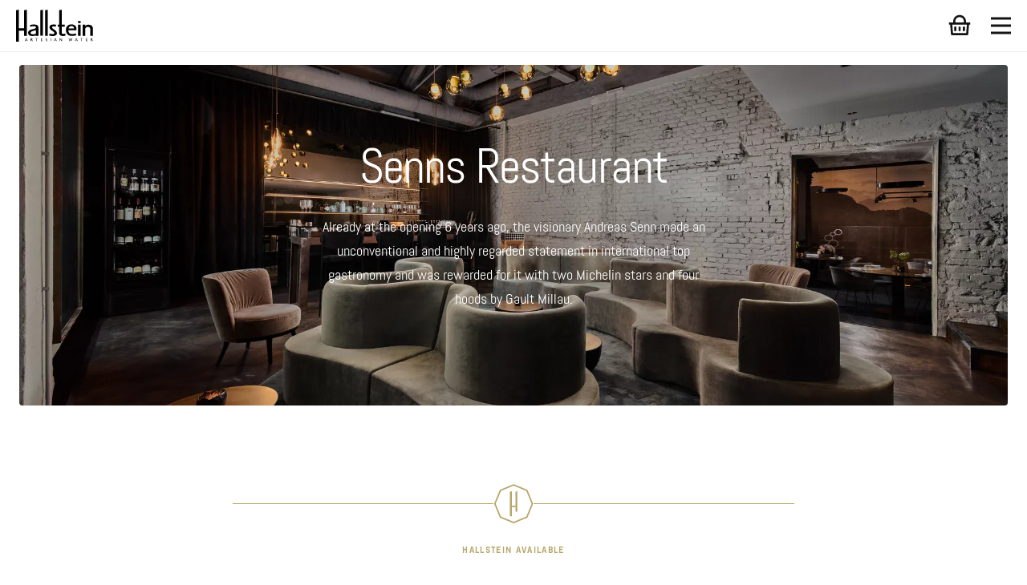

--- FILE ---
content_type: text/html; charset=utf-8
request_url: https://www.hallsteinwater.com/partners/senns-restaurant
body_size: 8446
content:
<!DOCTYPE html><html lang="en"><head><title>Senns Restaurant</title><meta charSet="utf-8"/><meta property="og:title" content="Senns Restaurant"/><meta name="description" itemProp="description" property="og:description" content="Already at the opening 6 years ago, the visionary Andreas Senn made an unconventional and highly regarded statement in international top gastronomy and was rewarded for it with two Michelin stars and four hoods by Gault Millau."/><meta property="og:url" content="https://www.hallsteinwater.com/partners/senns-restaurant"/><meta property="og:image" content="https://images.prismic.io/hallstein/e0aa985a-dd01-4579-a76a-72e26e296c93_download-2.webp?auto=compress,format&amp;rect=0,136,1918,1007&amp;w=1200&amp;h=630"/><link rel="alternate" href="https://www.hallsteinwater.com/partners/senns-restaurant" hrefLang="en"/><link rel="alternate" href="https://www.hallsteinwater.com/de/partners/senns-restaurant" hrefLang="de"/><link rel="alternate" href="https://www.hallsteinwater.com/partners/senns-restaurant" hrefLang="x-default"/><link rel="canonical" href="https://www.hallsteinwater.com/partners/senns-restaurant"/><meta property="og:type" content="website"/><meta name="viewport" content="width=device-width, initial-scale=1, maximum-scale=1" user-scalable="no"/><link rel="apple-touch-icon" sizes="180x180" href="/favicon/apple-touch-icon.png"/><link rel="icon" type="image/png" sizes="32x32" href="/favicon/favicon-32x32.png"/><link rel="icon" type="image/png" sizes="16x16" href="/favicon/favicon-16x16.png"/><link rel="manifest" href="/manifest.json"/><link rel="mask-icon" href="/favicon/safari-pinned-tab.svg" color="#08579b"/><meta name="theme-color" content="#ffffff"/><meta name="color-scheme" content="light only"/><meta name="google-site-verification" content="RTJopWY9MgzEnHs8T5WcWul2iO1TCT_ItR4uZ2j5mlw"/><link rel="stylesheet" type="text/css" href="/MyFontsWebfontsKit.css"/><link rel="stylesheet" type="text/css" href="/flag-icon.min.css"/><script type="text/javascript" src="//widget.trustpilot.com/bootstrap/v5/tp.widget.bootstrap.min.js" async=""></script><meta name="next-head-count" content="23"/><link rel="preload" href="/_next/static/css/999e187e570d9cf18f4b.css" as="style"/><link rel="stylesheet" href="/_next/static/css/999e187e570d9cf18f4b.css" data-n-g=""/><link rel="preload" href="/_next/static/css/bbffeae23b42e3514401.css" as="style"/><link rel="stylesheet" href="/_next/static/css/bbffeae23b42e3514401.css" data-n-g=""/><link rel="preload" href="/_next/static/css/e2a9b141f0838f7a62c7.css" as="style"/><link rel="stylesheet" href="/_next/static/css/e2a9b141f0838f7a62c7.css" data-n-p=""/><noscript data-n-css=""></noscript><link rel="preload" href="/_next/static/chunks/webpack-4f902ac465acf2812b24.js" as="script"/><link rel="preload" href="/_next/static/chunks/framework.c1546454364bdb554425.js" as="script"/><link rel="preload" href="/_next/static/chunks/d223f3b2bd0b54b293175cbb2cb4f9d00cc69b0c.6df439f469c84d7eb02f.js" as="script"/><link rel="preload" href="/_next/static/chunks/main-b00c36f14165a0228381.js" as="script"/><link rel="preload" href="/_next/static/chunks/09155464.ee635dafe7ecb338833b.js" as="script"/><link rel="preload" href="/_next/static/chunks/1c0cd3870d629b9a7dd008d9cd779cb218636265.15f26e24c27e0ab40757.js" as="script"/><link rel="preload" href="/_next/static/chunks/37423dc8c9fe688b0d32abb645d5899239951bf2.7e9b0723036fa4310ead.js" as="script"/><link rel="preload" href="/_next/static/chunks/37423dc8c9fe688b0d32abb645d5899239951bf2_CSS.a83a6a4548b93404854d.js" as="script"/><link rel="preload" href="/_next/static/chunks/pages/_app-95f7fdaf8ff3e2db7b28.js" as="script"/><link rel="preload" href="/_next/static/chunks/pages/partners/%5Bslug%5D-68adb7ff216be5b97dee.js" as="script"/></head><body><div id="__next"><div class="layout  navigating locale-en" style="overflow-y:hidden"><div class="MobileMasterHeader_relativeWrapper__1ITmN MobileMasterHeader_commonWrapper__o_V1t "><div class="MobileMasterHeader_animated__fjk2P"><div class="MobileMasterHeader_module__2Mq4v"><a class="MobileMasterHeader_logo__2K-a9" href="/"></a><div class="MobileMasterHeader_spacer__3B_Gu"></div><div class="MobileMasterHeader_cart__ID8Fx"><div class="CartSummary_tightDisplay__2LN44"><svg class=" Icon_module__2PKoa   side-32px" width="32px" height="32px" viewBox="0 0 24 24"><g stroke="none" stroke-width="1" fill="none" fill-rule="evenodd"><polygon id="Path" points="0 0 24 0 24 24 0 24"></polygon><path class="svg-shape" d="M12,2 C15.3137085,2 18,4.6862915 18,8 L18,9 L22,9 L22,11 L20.833,11 L20.076,20.083 C20.0328488,20.6011013 19.5998951,20.9997143 19.08,21 L4.92,21 C4.40010491,20.9997143 3.96715122,20.6011013 3.924,20.083 L3.166,11 L2,11 L2,9 L6,9 L6,8 C6,4.6862915 8.6862915,2 12,2 Z M18.826,11 L5.173,11 L5.84,19 L18.159,19 L18.826,11 Z M13,13 L13,17 L11,17 L11,13 L13,13 Z M9,13 L9,17 L7,17 L7,13 L9,13 Z M17,13 L17,17 L15,17 L15,13 L17,13 Z M12,4 C9.86859861,4 8.11157007,5.67126453 8.005,7.8 L8,8 L8,9 L16,9 L16,8 C16,5.86859861 14.3287355,4.11157007 12.2,4.005 L12,4 Z" fill="var(--grey-900)"></path></g></svg></div></div><div class="MobileMenuTrigger_module__1CH93"><svg id="icon" width="50" height="50" viewBox="0 0 50 50"><g class="MobileMenuTrigger_lines__3-QRG" stroke-width="3" stroke="#000" opacity="1"><line x1="15" y1="16" x2="40" y2="16"></line><line x1="15" y1="25" x2="40" y2="25"></line><line x1="15" y1="34" x2="40" y2="34"></line></g></svg></div></div></div></div><main><div class="Article u-max-width"><div class="u-inner-padded u-no-pad-top"><div class="ImageBanner   "><div class="ImageBanner_module__a5Kpo"><div class="ImageBanner_inner__2LVPQ"><h1>Senns Restaurant</h1><p>Already at the opening 6 years ago, the visionary Andreas Senn made an unconventional and highly regarded statement in international top gastronomy and was rewarded for it with two Michelin stars and four hoods by Gault Millau.</p></div></div></div><div class="PartnerBenefits_module__P5OjL"><div class="PartnerBenefits_logo__1XN0m"></div><div class="PartnerBenefits_content__3zQto"><div class="PartnerBenefits_title__1h7b9">Hallstein Available</div><p>2 Michelin Stars, 4 toques and 18,5 points at Gault Millau</p></div><div class="PartnerBenefits_footer__3iKyV"><img src="https://hallstein.cdn.prismic.io/hallstein/52a64e8c-d2e3-4760-8d5a-f4aad8ac55b1_senns-signet.svg" style="width:100px" class="PartnerBenefits_partnerLogo__1aQ16"/><span class="PartnerBenefits_address__2pkyJ">Söllheimerstraße 16, Objekt 6, 5020 Salzburg, im Gusswerk</span><a class="PartnerBenefits_link__310lt" href="https://www.senns.restaurant/">https://www.senns.restaurant/</a></div></div><div class="ArticleTextSlice richtext ArticleTextSlice_module__PIO_B"><p>The special highlight of the new location is the kitchen, which was placed in the middle of the restaurant and thus gives insights into the culinary arts of Andreas Senn and his team. Already at the opening 6 years ago, the visionary Andreas Senn made an unconventional and highly regarded statement in international top gastronomy and was rewarded for it with two Michelin stars and four hoods by Gault Millau. With the newly implemented concept, Senn&#x27;s philosophy, in which the sophistication and perfection of the star cuisine is in harmony with a stylish but uncomplicated and cozy atmosphere, becomes even more visible to the guest.</p></div><div class="ArticleImageSlice ArticleImageSlice_module__1Tmjh"><img src="https://images.prismic.io/hallstein/21169ff0-7762-48ae-971a-9592eed839fc_download-1.webp?auto=compress,format" style="width:700px"/></div><div class="ArticleTextSlice richtext ArticleTextSlice_module__PIO_B"><p>Not only the culinary art and the interior charge to altitude flights of a special kind. Reinforces the new SENNS.Restaurant wants to be a creative and lively place apart from usual standards. Strict dress codes are further dispensed with, instead the integrated kitchen brings movement into the usual conventions of top gastronomy. The interactive enjoyment experience is by no means limited to the 30 seats in the restaurant. In winter, guests also take up space around the fireplace, in summer at the bar or on the new sun terrace.</p></div><div class="AllPartnersLink_module__2tgGm"><a href="/partners">See all our partners</a><a href="/where-hallstein-is-served">See where Hallstein is served</a></div></div></div></main><div class="u-max-width "><div class="MasterFooter_module__2sMT0"><div class="MasterFooter_row__3lL4H"><div class="MasterFooter_brand__byeQC"><div class="MasterFooter_logo__3_BUi"></div></div><div class="MasterFooter_nav__1CxgW"><nav><div class="MasterFooter_heading__3_wRU">Hallstein Water</div><a href="/the-story">The Story</a><a href="/our-water">Our Water</a><a href="/how-it-works">How it Works</a><a href="/shop">Shop</a><a href="/water-quality">Water Quality</a><a href="/testimonials">Testimonials</a><a href="/sustainability">Sustainability</a></nav><nav><div class="MasterFooter_heading__3_wRU">Useful Information</div><a href="/news">Press &amp; News</a><a href="/partners">Partners</a><a href="/where-hallstein-is-served">Where Hallstein is Served</a><a href="/gifting">How to Gift</a><a href="/philanthropy">Philanthropy</a><a href="/recipes">Recipes</a><a href="/support">Contact and Support</a></nav><nav><div class="MasterFooter_heading__3_wRU">Follow us on</div><a href="https://www.facebook.com/hallsteinwater" title="Facebook">Facebook</a><a href="https://instagram.com/hallsteinwater" title="Instagram">Instagram</a><a href="https://www.linkedin.com/company/alpinewatergmbh/" title="LinkedIn">LinkedIn</a></nav><nav class="MasterFooter_additionalNavItems__xyiSN"><a href="/terms-and-conditions">Terms &amp; Conditions</a><a href="/privacy-policy">Privacy Policy</a><a href="/channel-policy">Channel Policy</a><a href="/website-accessibility">Accessibility</a><a href="/impressum">Impressum</a><div class="LocaleSwitcher_module__2ylUt MasterFooter_locales__GCKJ6 LocaleSwitcher_textual__26yja "><span>Language<!-- -->: </span></div></nav></div></div><div class="MasterFooter_slogan__1iYa5">UNFILTERED. UNTREATED. UNCOMPROMISED.</div><div class="MasterFooter_lastRow__2PC1-"><div class="MasterFooter_copyright__1wCM4">© Alpine Water Gmbh and Alpine Water USA Inc.</div><div class="MasterFooter_buttons__124QU"><a href="/terms-and-conditions">Terms &amp; Conditions</a><a href="/privacy-policy">Privacy Policy</a><a href="/channel-policy">Channel Policy</a><a href="/website-accessibility">Accessibility</a><a href="/impressum">Impressum</a><div class="LocaleSwitcher_module__2ylUt MasterFooter_locales__GCKJ6 LocaleSwitcher_textual__26yja "><span>Language<!-- -->: </span></div></div></div></div></div><div></div></div></div><script id="__NEXT_DATA__" type="application/json">{"props":{"isServer":true,"initialState":{"ui":{"privacyPolicyNoticeVisible":false,"showPrivacySettingsButton":false,"mobileSize":false,"offsetY":88,"customerName":"","mobileMenuOpen":false,"authenticated":false,"familyHeroStatus":"idle","initialized":false,"pageHeight":0,"windowWidth":0,"pageWidth":0,"windowHeight":0},"cart":{"cartData":{"customerCartSummary":{"nrItems":0,"items":[]}}},"popups":{"active":false,"windowOrder":[],"windows":{}},"overlays":{"active":false,"type":""},"notifications":{"ids":[],"elements":{}},"tracking":{},"form":{}},"initialProps":{"pageProps":{"article":{"id":"YZy9bBEAACcAc9es","uid":"senns-restaurant","url":null,"type":"partner","href":"https://hallstein.cdn.prismic.io/api/v2/documents/search?ref=aWoETxAAACgAq838\u0026q=%5B%5B%3Ad+%3D+at%28document.id%2C+%22YZy9bBEAACcAc9es%22%29+%5D%5D","tags":[],"first_publication_date":"2021-11-23T10:11:15+0000","last_publication_date":"2023-03-16T15:16:11+0000","slugs":["senns-restaurant"],"linked_documents":[],"lang":"en-us","alternate_languages":[{"id":"Yz1nZhEAAHcOVPKo","type":"partner","lang":"de-at","uid":"senns-restaurant"}],"data":{"enabled":true,"on_partners_page":false,"on_where_hallstein_is_served_page":false,"title":"Senns Restaurant","synopsis":"Already at the opening 6 years ago, the visionary Andreas Senn made an unconventional and highly regarded statement in international top gastronomy and was rewarded for it with two Michelin stars and four hoods by Gault Millau.","category":"restaurant","tags":[{"tag":"Restaurant"},{"tag":"Water Available"}],"benefits":"Water Available","address":"Söllheimerstraße 16, Objekt 6, 5020 Salzburg, im Gusswerk","address_rough":"Salzburg, Austria","website":{"link_type":"Web","key":"4ef4b582-8afc-4b74-95bd-cdb2de6ee03a","url":"https://www.senns.restaurant/","target":"_blank"},"listing_image":{"dimensions":{"width":1918,"height":1278},"alt":"Senns Restaurant","copyright":null,"url":"https://images.prismic.io/hallstein/e0aa985a-dd01-4579-a76a-72e26e296c93_download-2.webp?auto=compress,format","id":"YZy8fBEAACYAc9Oa","edit":{"x":0,"y":0,"zoom":1,"background":"#fff"},"listing":{"dimensions":{"width":500,"height":312},"alt":null,"copyright":null,"url":"https://images.prismic.io/hallstein/e0aa985a-dd01-4579-a76a-72e26e296c93_download-2.webp?auto=compress,format\u0026rect=0,42,1918,1197\u0026w=500\u0026h=312","id":"YZy8fBEAACYAc9Oa","edit":{"x":0,"y":-11,"zoom":0.26068821689259647,"background":"#fff"}}},"body":[{"primary":{"image_banner":{"dimensions":{"width":1918,"height":1278},"alt":"Senns Restaurant","copyright":null,"url":"https://images.prismic.io/hallstein/e0aa985a-dd01-4579-a76a-72e26e296c93_download-2.webp?auto=compress,format","id":"YZy8fBEAACYAc9Oa","edit":{"x":0,"y":0,"zoom":1,"background":"#fff"}},"title_of_banner":[{"type":"heading1","text":"Senns Restaurant","spans":[]}],"description":[{"type":"paragraph","text":"Already at the opening 6 years ago, the visionary Andreas Senn made an unconventional and highly regarded statement in international top gastronomy and was rewarded for it with two Michelin stars and four hoods by Gault Millau.","spans":[]}],"button_label":[],"button_link":{"link_type":"Any"},"align_v":"Center","align_h":"Center"},"items":[{}],"id":"banner_with_caption$59fd808b-d2b0-42b6-9977-55bd510f65d8","slice_type":"banner_with_caption","slice_label":null},{"primary":{"text":[{"type":"paragraph","text":"2 Michelin Stars, 4 toques and 18,5 points at Gault Millau","spans":[]}],"logo":{"dimensions":{"width":54,"height":86},"alt":"Senns Restaurant","copyright":null,"url":"https://hallstein.cdn.prismic.io/hallstein/52a64e8c-d2e3-4760-8d5a-f4aad8ac55b1_senns-signet.svg","id":"YZy9ExEAACYAc9YS","edit":{"x":0,"y":0,"zoom":1,"background":"#fff"}},"max_logo_width":100},"items":[{}],"id":"partner_benefits_info$c0c048b9-3f43-46ba-8960-70490b178e18","slice_type":"partner_benefits_info","slice_label":null},{"primary":{"text":[{"type":"paragraph","text":"The special highlight of the new location is the kitchen, which was placed in the middle of the restaurant and thus gives insights into the culinary arts of Andreas Senn and his team. Already at the opening 6 years ago, the visionary Andreas Senn made an unconventional and highly regarded statement in international top gastronomy and was rewarded for it with two Michelin stars and four hoods by Gault Millau. With the newly implemented concept, Senn's philosophy, in which the sophistication and perfection of the star cuisine is in harmony with a stylish but uncomplicated and cozy atmosphere, becomes even more visible to the guest.","spans":[]}]},"items":[{}],"id":"text$c1dbb6e1-ea65-4239-84c7-d31a073035f8","slice_type":"text","slice_label":null},{"primary":{"image":{"dimensions":{"width":1928,"height":1284},"alt":null,"copyright":null,"url":"https://images.prismic.io/hallstein/21169ff0-7762-48ae-971a-9592eed839fc_download-1.webp?auto=compress,format","id":"YZy8dxEAAAcLc9OE","edit":{"x":0,"y":0,"zoom":1,"background":"#fff"}},"max_width":700},"items":[{}],"id":"article_image$f8b36786-a10c-4e09-a54d-46fa302a78b8","slice_type":"article_image","slice_label":null},{"primary":{"text":[{"type":"paragraph","text":"Not only the culinary art and the interior charge to altitude flights of a special kind. Reinforces the new SENNS.Restaurant wants to be a creative and lively place apart from usual standards. Strict dress codes are further dispensed with, instead the integrated kitchen brings movement into the usual conventions of top gastronomy. The interactive enjoyment experience is by no means limited to the 30 seats in the restaurant. In winter, guests also take up space around the fireplace, in summer at the bar or on the new sun terrace.","spans":[]}]},"items":[{}],"id":"text$39d34e68-b3d1-4128-b1a2-166169c36f42","slice_type":"text","slice_label":null}],"og_title":"Senns Restaurant","og_url":"https://www.hallsteinwater.com/partners/senns-restaurant","og_description":"Already at the opening 6 years ago, the visionary Andreas Senn made an unconventional and highly regarded statement in international top gastronomy and was rewarded for it with two Michelin stars and four hoods by Gault Millau.","og_image":{"dimensions":{"width":1200,"height":630},"alt":"Senns Restaurant","copyright":null,"url":"https://images.prismic.io/hallstein/e0aa985a-dd01-4579-a76a-72e26e296c93_download-2.webp?auto=compress,format\u0026rect=0,136,1918,1007\u0026w=1200\u0026h=630","id":"YZy8fBEAACYAc9Oa","edit":{"x":0,"y":-85,"zoom":0.6256517205422315,"background":"#fff"}}}},"locales":["en","de"],"locale":"en"}},"__lang":"en","__namespaces":{"common":{"bulk_order_prompt":"Other locations are available for bulk orders. Please click on this link to \u003ca\u003efill out a form\u003c/a\u003e, and we will get in touch with you.","by_author":"By {{author}}","cancel":"Cancel","close":"Close","error_loading_data":"Error loading data","language_selector_label":"Language","language_selector_label_change":"Change language","loading":"Loading...","logged_in_as":"Logged in as","octagon":{"mg_per_liter":"mg/liter","ph":"pH","ratio":"ratio"},"more_videos":"More Videos","standby":"Standby","not_found":{"title":"Page not Found","text":"The page you are looking for does not exist! Check the url or simply go to back to our homepage to continue browsing.","go_home":"Take me back to homepage"},"ship_to":"Ship to {{place}}","trustpilot_title":"What our customers say","try_english_version":"Try the English version of this page"},"articles":{"back_to_news":"Back to News","more_articles":"More Articles","translation_unavailable":"This article is not available in English. You are reading a German version."},"cart":{"adjust":"Adjust","cart_subtotal":"Cart Subtotal","cart_title":"Shopping Cart","clear_cart":"Empty Cart","continue_shopping":"Continue Shopping","delivery_frequency":"delivery every week","delivery_frequency_other":"delivery every {{count}} weeks","empty_text":"Start a subscription or select some items from our One-Time order shop to get started.","empty_title":"Your cart is empty","free_shipping":"Free Shipping","go_to_checkout":"Proceed to Checkout","items":"1 Item in Cart","items_0":"No Items in Cart","items_other":"{{count}} Items in Cart","added_items":"Has been added to your cart","added_items_other":"Have been added to your cart","modify_subscription":"Modify Subscription","not_available_in_country":"This product is not available in this country","one_time_orders":"ONE-TIME ORDERS","per_delivery":"per delivery","quantity":"Quantity","remove_from_cart":"Remove from Cart","save":"Save and Continue","subscription":"Subscription","subscriptions_frequency":"Your subscription will be delivered every week and your account will be charged prior to each delivery.","subscriptions_frequency_other":"Your subscription will be delivered every {{count}} weeks and your account will be charged prior to each delivery.","subscription_selection_summary":"You have selected \u003cb\u003e{{products}}\u003c/b\u003e to be delivered every week for a total of \u003cb\u003e{{total}}\u003c/b\u003e. (Taxes and surcharges may apply). Please take note that this adjustment will take effect once your latest scheduled delivery has been delivered.","subscription_selection_summary_other":"You have selected \u003cb\u003e{{products}}\u003c/b\u003e to be delivered every {{count}} weeks for a total of \u003cb\u003e{{total}}\u003c/b\u003e. (Taxes and surcharges may apply). Please take note that this adjustment will take effect once your latest scheduled delivery has been delivered.","subtotal":"SUBTOTAL","unit_price":"Unit Price"},"footer":{"hallstein_water":"Hallstein Water","useful_information":"Useful Information"},"forms":{"country":"Country","email":"Email Address","email_placeholder":"E.g. john@smith.com","full_name":"Full Name","full_name_placeholder":"E.g. John Smith","message":"Message","name":"Name","receive_marketing_emails":"Receive Hallstein Marketing emails","select_placeholder":"Please select","status":"Status","status_business":"I'm a business","status_individual":"I'm a private individual","validation_required":"Required","validation_specify":"Please specify","validation_specify_country":"Please select your country","validation_email_invalid":"Please specify a valid email address","validation_specify_full_name":"Please specify your full name","validation_marketing_emails":"You must agree to our marketing emails","agree_terms":"I agree to \u003ca\u003eTerms \u0026 Conditions\u003c/a\u003e","newsletter":{"no_distribution_of_infos":"We will not distribute your email address to any third party at any time.","subscribed_message":"Thank you! We have subscribed you to our newsletter"},"waiting_list":{"subscribed_message":"You are on the list! We will notify you as soon as your country is available.","validation_waiting_list":"You must agree to our terms \u0026 conditions to sign up to our waiting list"},"minimum_order_volume_checkout_failure":{"title":"Checkout Failed","text":"\u003cp\u003eWe're sorry, but your order does not meet the \u003cstrong\u003eminimum order volume\u003c/strong\u003e required to proceed to checkout. Please add more items to your cart to reach the minimum order volume.\u003c/p\u003e \u003cp\u003eIf you have any questions or need assistance, please contact our customer support team.\u003c/p\u003e"}},"hallstein":{"hallstein_available":"HALLSTEIN AVAILABLE","copyright":"© Alpine Water Gmbh and Alpine Water USA Inc.","motto":"UNFILTERED. UNTREATED. UNCOMPROMISED."},"links":{"accessibility":"Accessibility","follow_us_on":"Follow us on","home":"Home","how_it_works":"How it Works","link_cart":"View Cart","link_checkout":"Go to Checkout","link_shop":"Visit Shop","news_and_articles":"Press \u0026 News","order_now":"Order Now","our_water":"Our Water","partners":"Partners","where_hallstein_is_served":"Where Hallstein is Served","how_to_gift":"How to Gift","philanthropy":"Philanthropy","privacy_settings":"Cookie Settings","recipes":"Recipes","shop":"Shop","shop_my_account":"My Account","shop_now":"Shop Now","shop_settings":"Settings","sign_in":"Sign In","sign_out":"Sign Out","support":"Contact and Support","sustainability":"Sustainability","terms_and_conditions":"Terms \u0026 Conditions","privacy_policy":"Privacy Policy","channel_policy":"Channel Policy","impressum":"Impressum","testimonials":"Testimonials","the_story":"The Story","water_quality":"Water Quality"},"partners":{"hallstein_available":"Hallstein Available","ambassador":"Ambassador","ambassador_other":"Ambassadors","members_benefits":"Member Benefits","view_partners":"See all our partners","view_where_hallstein_is_served":"See where Hallstein is served","view_details":"View Details","Restaurant":"Restaurant","Members Club":"Members Club","Hotel":"Hotel","Spa":"Spa","Shopping":"Shopping","Travel":"Travel","Water Available":"Water Available","Member Benefits":"Member Benefits","Ambassador":"Ambassador","Partner":"Partner"},"products":{"add_to_cart_label":"Add to Cart","add_to_cart_ot_label":"Add to Cart","added_to_cart":"1 Item added to cart","added_to_cart_other":"{{count}} Items added to cart","back_to_shop":"Back to Shop","one_time_info":"Delivered Once","one_time_label":"One-Time Order","one_time_sublabel":"Delivered Once","one_time_title":"One-Time Order","save_money":"Save {{money}}","subscribe_and_save":"Subscribe and Save","most_popular":"Most Popular","subscriber_price":"Subscriber price","subscription_info":"Monthly Delivery. Cancel anytime","subscription_label":"Subscribe","subscription_sublabel":"Monthly Delivery. Cancel anytime","surcharge_may_apply":"FOR LOCATIONS OUTSIDE OF OUR DELIVERY ZONES, A SURCHARGE MAY APPLY.","tax_not_included":"PRICES DO NOT INCLUDE TAX.","tax_on_water_included_for_austrians":"TAX ON WATER IS INCLUDED FOR AUSTRIAN CLIENTS.","taxes":"taxes","minimum_order_volume":{"canada":{"title":"Minimum Order Volume","text":"\u003cp\u003eWater deliveries in Canada have a minimum order volume of \u003cstrong\u003e2x 6-bottle cases\u003c/strong\u003e or \u003cstrong\u003e1x 5-gallon bottle\u003c/strong\u003e.\u003c/p\u003e"}},"jurisdiction_pricing":{"bottle":{"title":"{{count}} x 5-Gallon Bottle","title_other":"{{count}} x 5-Gallon Bottles","subtitle":"({{amount}} liters of water)","text":"This is our \u003cb\u003eoriginal and popular 5-gallon bottle\u003c/b\u003e filled with Hallstein Water suitable for use with a dispenser."},"pack_8":{"title":"{{count}} x 750ml 8-Bottle Case","title_other":"{{count}} x 750ml 8-Bottle Cases","subtitle":"({{amount}} liters of water)","text":"\u003cb\u003eEach case contains 8 bottles\u003c/b\u003e with each bottle containing 750ml of Hallstein Water."},"pack_6":{"title":"{{count}} x 750ml 6-Bottle Case","title_other":"{{count}} x 750ml 6-Bottle Cases","subtitle":"({{amount}} liters of water)","text":"\u003cb\u003eEach case contains 6 bottles\u003c/b\u003e with each bottle containing 750ml of Hallstein Water."}}},"recipes":{"recipe_index":"Recipe Index","view_recipe":"View Recipe"},"support":{"email":"Email","telephone":"Telephone"}}},"page":"/partners/[slug]","query":{"slug":"senns-restaurant"},"buildId":"b7wlJOkQEY0JQiWHzRoww","isFallback":false,"gip":true,"appGip":true,"locale":"en","locales":["en","de"],"defaultLocale":"en"}</script><script nomodule="" src="/_next/static/chunks/polyfills-bb36f772e388e2798cb7.js"></script><script src="/_next/static/chunks/webpack-4f902ac465acf2812b24.js" async=""></script><script src="/_next/static/chunks/framework.c1546454364bdb554425.js" async=""></script><script src="/_next/static/chunks/d223f3b2bd0b54b293175cbb2cb4f9d00cc69b0c.6df439f469c84d7eb02f.js" async=""></script><script src="/_next/static/chunks/main-b00c36f14165a0228381.js" async=""></script><script src="/_next/static/chunks/09155464.ee635dafe7ecb338833b.js" async=""></script><script src="/_next/static/chunks/1c0cd3870d629b9a7dd008d9cd779cb218636265.15f26e24c27e0ab40757.js" async=""></script><script src="/_next/static/chunks/37423dc8c9fe688b0d32abb645d5899239951bf2.7e9b0723036fa4310ead.js" async=""></script><script src="/_next/static/chunks/37423dc8c9fe688b0d32abb645d5899239951bf2_CSS.a83a6a4548b93404854d.js" async=""></script><script src="/_next/static/chunks/pages/_app-95f7fdaf8ff3e2db7b28.js" async=""></script><script src="/_next/static/chunks/pages/partners/%5Bslug%5D-68adb7ff216be5b97dee.js" async=""></script><script src="/_next/static/b7wlJOkQEY0JQiWHzRoww/_buildManifest.js" async=""></script><script src="/_next/static/b7wlJOkQEY0JQiWHzRoww/_ssgManifest.js" async=""></script></body></html>

--- FILE ---
content_type: text/css; charset=UTF-8
request_url: https://www.hallsteinwater.com/_next/static/css/999e187e570d9cf18f4b.css
body_size: 15580
content:
.Icon_module__2PKoa{cursor:pointer;flex-shrink:0;flex-grow:0}.Icon_inFlow__2ILhP{vertical-align:sub;margin:0 12px 3px}.Icon_notClickable__10slW{cursor:unset}div.CartSummary_tightDisplay__2LN44{position:relative;width:32px;display:flex;align-items:center;justify-content:center}div.CartSummary_tightDisplay__2LN44 svg.side-24px{margin-left:8px;margin-top:4px}div.CartSummary_tightDisplay__2LN44 .CartSummary_rounded__3KGtG{--cart-rounded-tag-size:16px;position:absolute;top:calc(var(--cart-rounded-tag-size) / -2);right:calc(var(--cart-rounded-tag-size) / -2);width:var(--cart-rounded-tag-size);height:var(--cart-rounded-tag-size);background-color:var(--accent-red-600);border-radius:var(--cart-rounded-tag-size);text-align:center;padding-top:1px;padding-left:1px;font-family:AbelPro-Bold;font-weight:lighter;font-size:11px;font-stretch:normal;font-style:normal;line-height:normal;letter-spacing:1.33px;color:var(--white)}div.CartSummary_tightDisplay__2LN44 .CartSummary_rounded__3KGtG.CartSummary_bigger__3KfeC{--cart-rounded-tag-size:19px;padding-top:2px}@media screen and (max-width:310px){p.CartSummary_info__2ELTK{display:none!important}button.CartSummary_cart__1QSiR{flex-basis:100%!important}}.PriceAndButtonForOneTimeProduct_module__2J0wN{display:flex;align-items:center}.PriceAndButtonForOneTimeProduct_module__2J0wN button{margin-bottom:0!important}@media screen and (max-width:1050px){.PriceAndButtonForOneTimeProduct_module__2J0wN{flex-wrap:wrap}.PriceAndButtonForOneTimeProduct_module__2J0wN .info{flex-basis:100%;margin-bottom:var(--sg-spacing-small)}.PriceAndButtonForOneTimeProduct_module__2J0wN button{flex-basis:100%}}@media screen and (min-width:1051px){.PriceAndButtonForOneTimeProduct_module__2J0wN button{margin-right:var(--sg-spacing-small);order:1}.PriceAndButtonForOneTimeProduct_module__2J0wN .info{order:2}}.PriceAndButtonForOneTimeProduct_module__2J0wN .price{font-family:AbelPro-Bold;font-weight:lighter}.NumberStepperButtons_buttons___IgER{position:absolute;top:0;right:0;height:100%;border-color:var(--border-color,var(--grey-200));border-width:1px}.NumberStepperButtons_buttons___IgER.NumberStepperButtons_vertical__3Vq6k{border-left-style:solid;width:43%}.NumberStepperButtons_buttons___IgER.NumberStepperButtons_horizontal__3gqgG{border-radius:4px;border-style:solid;width:100%}.NumberStepperButtons_incButton__3QgD5{cursor:pointer;position:absolute;border-width:1px;border-color:var(--inner-border-color,var(--border-color,var(--grey-200)));display:flex;align-items:center;justify-content:center}.NumberStepperButtons_vertical__3Vq6k .NumberStepperButtons_incButton__3QgD5{top:0;width:100%;height:50%;border-bottom-style:solid}.NumberStepperButtons_horizontal__3gqgG .NumberStepperButtons_incButton__3QgD5{width:var(--number-stepper-button-width,50%);height:100%;border-right-style:solid;left:0}.NumberStepperButtons_decButton__xI_zZ{cursor:pointer;position:absolute;border-width:1px;border-color:var(--inner-border-color,var(--border-color,var(--grey-200)));display:flex;align-items:center;justify-content:center}.NumberStepperButtons_vertical__3Vq6k .NumberStepperButtons_decButton__xI_zZ{bottom:0;width:100%;height:50%}.NumberStepperButtons_horizontal__3gqgG .NumberStepperButtons_decButton__xI_zZ{width:var(--number-stepper-button-width,50%);height:100%;right:0;border-left-style:solid}.NumberStepper_module__2uUt1{position:relative;width:100%;height:100%;border-radius:4px;color:var(--primary-blue-700);background-color:var(--white);overflow:hidden;-webkit-user-select:none;-ms-user-select:none;user-select:none}.NumberStepper_number__1d2z4{position:relative;width:var(--number-stepper-number-width,57%);height:100%;text-align:center}.NumberStepper_number__1d2z4 .NumberStepper_nr__2i893{position:absolute;left:0;width:100%;height:100%;padding-top:8px;outline:none;border:none;background:none;font-family:AbelPro;font-weight:400;font-size:36px;font-weight:200;line-height:43px;letter-spacing:-1.16px;font-stretch:normal;font-style:normal;display:flex;align-items:center;justify-content:center}.NumberStepper_number__1d2z4 .NumberStepper_additionnalInfo__3Zz53{position:absolute;bottom:var(--sg-spacing-tiny);width:100%;font-size:12px;line-height:12px}.NumberStepper_number__1d2z4.NumberStepper_horizontal__u0cb5{margin-left:var(--number-stepper-button-width,0)}.NumberStepper_number__1d2z4.NumberStepper_horizontal__u0cb5 .NumberStepper_nr__2i893{font-size:24px;padding-top:3px;padding-right:3px}.StatusTag_module__1jzYj{border-radius:3px;font-family:AbelPro-Bold;font-weight:lighter;font-size:11px;letter-spacing:normal;text-transform:uppercase;white-space:nowrap;display:inline-block;vertical-align:middle;color:var(--darker-shade)}.StatusTag_module__1jzYj.StatusTag_alt__2RwXH{background-color:var(--darker-shade)}.StatusTag_normalSize__3urqr{line-height:13px;padding:6px 5px 5px}.StatusTag_normalSize__3urqr svg{width:16px;height:16px;margin-top:-3px;margin-bottom:-4px;margin-right:5px}.StatusTag_normalSize__3urqr svg path{fill:var(--darker-shade)}.StatusTag_normalSize__3urqr.StatusTag_alt__2RwXH svg path{fill:var(--white)}.StatusTag_smallSize__11Grl{font-size:11px;line-height:12px;padding:1px 5px 0}.StatusTag_beige__2Jn8b{--darker-shade:var(--tertiary-beige-600);background-color:var(--tertiary-beige-300)}.StatusTag_beige__2Jn8b.StatusTag_alt__2RwXH{color:var(--tertiary-beige-200)}.StatusTag_blue__opHBa{--darker-shade:var(--primary-blue-700);background-color:var(--primary-blue-300)}.StatusTag_blue__opHBa.StatusTag_alt__2RwXH{color:var(--white)}.StatusTag_blueAccent__2WCZu{--darker-shade:var(--accent-blue-600);background-color:var(--accent-blue-300)}.StatusTag_blueAccent__2WCZu.StatusTag_alt__2RwXH{color:var(--accent-blue-200)}.StatusTag_gold__2ZDrn{--darker-shade:var(--secondary-gold-600);background-color:var(--secondary-gold-300)}.StatusTag_gold__2ZDrn.StatusTag_alt__2RwXH{color:var(--secondary-gold-200)}.StatusTag_green__1v5zT{--darker-shade:var(--accent-green-600);background-color:var(--accent-green-200)}.StatusTag_green__1v5zT.StatusTag_alt__2RwXH{color:var(--accent-green-200)}.StatusTag_grey__1xidy{--darker-shade:var(--grey-500);background-color:var(--grey-200)}.StatusTag_grey__1xidy.StatusTag_alt__2RwXH{color:var(--grey-200)}.StatusTag_red__pYc3w{--darker-shade:var(--accent-red-600);background-color:var(--accent-red-300)}.StatusTag_red__pYc3w.StatusTag_alt__2RwXH{color:var(--accent-red-200)}.RadioSelectButton_module__15nu1{display:flex;width:100%;align-items:var(--radio-select-button-alignment,center);min-height:var(--min-select-button-height)}.RadioSelectButton_radiobox__1grLY{position:relative;width:24px;height:24px;flex:0 0 24px;border-radius:24px;border:1px solid var(--grey-400);margin-right:var(--sg-spacing-small)}.RadioSelectButton_radiobox__1grLY .RadioSelectButton_tick__KmP1F{display:none;position:absolute;left:4px;top:4px;width:14px;height:14px;border-radius:10px;background-color:var(--primary-blue-700)}.RadioSelectButton_clickable__3CEMH .RadioSelectButton_radiobox__1grLY{cursor:pointer}.RadioSelectButton_uSelected__oLDVt .RadioSelectButton_tick__KmP1F{display:block}.RadioSelectButton_right__1TfYc{display:flex;width:100%;justify-content:space-between;align-items:center}.RadioSelectButton_right__1TfYc button{width:unset}.PriceAndButtonForSubscribableProduct_module__2CZ_f button{width:100%;margin-bottom:0!important}.productWideMode .PriceAndButtonForSubscribableProduct_module__2CZ_f .PriceAndButtonForSubscribableProduct_inputs__2DrPk,.productWidestMode .PriceAndButtonForSubscribableProduct_module__2CZ_f .PriceAndButtonForSubscribableProduct_inputs__2DrPk{display:flex}.productWideMode .PriceAndButtonForSubscribableProduct_module__2CZ_f .PriceAndButtonForSubscribableProduct_inputs__2DrPk .PriceAndButtonForSubscribableProduct_numberStepper__2Oha3,.productWidestMode .PriceAndButtonForSubscribableProduct_module__2CZ_f .PriceAndButtonForSubscribableProduct_inputs__2DrPk .PriceAndButtonForSubscribableProduct_numberStepper__2Oha3{flex:0 0 190px;margin-right:19px;height:128px}.productWideMode .PriceAndButtonForSubscribableProduct_module__2CZ_f .PriceAndButtonForSubscribableProduct_inputs__2DrPk .PriceAndButtonForSubscribableProduct_options__1Ny_u,.productWidestMode .PriceAndButtonForSubscribableProduct_module__2CZ_f .PriceAndButtonForSubscribableProduct_inputs__2DrPk .PriceAndButtonForSubscribableProduct_options__1Ny_u{flex-grow:1}.productMediumMode .PriceAndButtonForSubscribableProduct_module__2CZ_f .PriceAndButtonForSubscribableProduct_inputs__2DrPk,.productThinMode .PriceAndButtonForSubscribableProduct_module__2CZ_f .PriceAndButtonForSubscribableProduct_inputs__2DrPk,.productWiderMode .PriceAndButtonForSubscribableProduct_module__2CZ_f .PriceAndButtonForSubscribableProduct_inputs__2DrPk{display:flex;flex-wrap:wrap}.productMediumMode .PriceAndButtonForSubscribableProduct_module__2CZ_f .PriceAndButtonForSubscribableProduct_inputs__2DrPk .PriceAndButtonForSubscribableProduct_options__1Ny_u,.productThinMode .PriceAndButtonForSubscribableProduct_module__2CZ_f .PriceAndButtonForSubscribableProduct_inputs__2DrPk .PriceAndButtonForSubscribableProduct_options__1Ny_u,.productWiderMode .PriceAndButtonForSubscribableProduct_module__2CZ_f .PriceAndButtonForSubscribableProduct_inputs__2DrPk .PriceAndButtonForSubscribableProduct_options__1Ny_u{flex-basis:100%;order:1}.productMediumMode .PriceAndButtonForSubscribableProduct_module__2CZ_f .PriceAndButtonForSubscribableProduct_inputs__2DrPk .PriceAndButtonForSubscribableProduct_numberStepper__2Oha3,.productThinMode .PriceAndButtonForSubscribableProduct_module__2CZ_f .PriceAndButtonForSubscribableProduct_inputs__2DrPk .PriceAndButtonForSubscribableProduct_numberStepper__2Oha3,.productWiderMode .PriceAndButtonForSubscribableProduct_module__2CZ_f .PriceAndButtonForSubscribableProduct_inputs__2DrPk .PriceAndButtonForSubscribableProduct_numberStepper__2Oha3{flex-basis:100%;order:2;margin-bottom:var(--sg-spacing-small);height:85px}.PriceAndButtonForSubscribableProduct_option__3hTvD{height:56px;padding:0 10px 0 14px;border-radius:4px;margin-bottom:var(--sg-spacing-small);cursor:pointer;border:1px solid var(--grey-200);background-color:var(--white)}.PriceAndButtonForSubscribableProduct_option__3hTvD.PriceAndButtonForSubscribableProduct_selected__3iKLd{border-color:var(--primary-blue-700)}.PriceAndButtonForSubscribableProduct_option__3hTvD .PriceAndButtonForSubscribableProduct_optionInner__2jQZH{width:100%;height:56px;display:flex;align-items:center}.PriceAndButtonForSubscribableProduct_option__3hTvD .PriceAndButtonForSubscribableProduct_optionInner__2jQZH .PriceAndButtonForSubscribableProduct_description__2rhSm{flex-grow:1;white-space:wrap}.PriceAndButtonForSubscribableProduct_option__3hTvD .PriceAndButtonForSubscribableProduct_optionInner__2jQZH .PriceAndButtonForSubscribableProduct_description__2rhSm .PriceAndButtonForSubscribableProduct_title__2Cdi_{font-family:AbelPro-Bold;font-weight:lighter;font-size:18px;line-height:30px;font-stretch:normal;font-style:normal;letter-spacing:normal;line-height:17px;margin:8px 0 0;color:var(--primary-blue-700)}.PriceAndButtonForSubscribableProduct_option__3hTvD .PriceAndButtonForSubscribableProduct_optionInner__2jQZH .PriceAndButtonForSubscribableProduct_description__2rhSm .PriceAndButtonForSubscribableProduct_subtitle__11uhn{margin:5px 0;text-transform:uppercase;color:var(--grey-400);font-size:11px;font-family:AbelPro-Bold;font-weight:lighter;letter-spacing:1.33px;line-height:15px}.PriceAndButtonForSubscribableProduct_option__3hTvD .PriceAndButtonForSubscribableProduct_optionInner__2jQZH .PriceAndButtonForSubscribableProduct_price__GSJGR{flex:0 1;white-space:nowrap;font-family:AbelPro-Bold;font-weight:lighter;font-size:18px;line-height:30px;font-stretch:normal;font-style:normal;letter-spacing:normal;color:var(--grey-900);text-align:right}.PriceAndButtonForSubscribableProduct_option__3hTvD .PriceAndButtonForSubscribableProduct_optionInner__2jQZH .PriceAndButtonForSubscribableProduct_price__GSJGR .priceWithSurcharge .surcharge{font-size:14px;line-height:18px;font-stretch:normal;font-style:normal;letter-spacing:normal;font-family:AbelPro;font-weight:400;margin-top:-3px;margin-bottom:0;color:var(--grey-400)}.productThinMode .PriceAndButtonForSubscribableProduct_module__2CZ_f .PriceAndButtonForSubscribableProduct_option__3hTvD{height:auto;padding:var(--sg-spacing-tiny) var(--sg-spacing-small);cursor:pointer}.productThinMode .PriceAndButtonForSubscribableProduct_module__2CZ_f .PriceAndButtonForSubscribableProduct_option__3hTvD .PriceAndButtonForSubscribableProduct_optionInner__2jQZH{height:auto;flex-wrap:wrap}.productThinMode .PriceAndButtonForSubscribableProduct_module__2CZ_f .PriceAndButtonForSubscribableProduct_option__3hTvD .PriceAndButtonForSubscribableProduct_optionInner__2jQZH .PriceAndButtonForSubscribableProduct_description__2rhSm{width:100%}.productThinMode .PriceAndButtonForSubscribableProduct_module__2CZ_f .PriceAndButtonForSubscribableProduct_option__3hTvD .PriceAndButtonForSubscribableProduct_optionInner__2jQZH .PriceAndButtonForSubscribableProduct_price__GSJGR{margin-top:-5px;text-align:left}.PrismicImages_image__1J7za{position:absolute;top:var(--image-padding);bottom:var(--image-padding);left:var(--image-padding);right:var(--image-padding)}.PrismicImages_images__2V0iF{margin:auto}.PrismicImages_images__2V0iF.PrismicImages_tight__TYF48{--default-gap:20px}.PrismicImages_main__3Biiv{display:flex;grid-gap:24px;gap:24px;position:relative}.PrismicImages_main__3Biiv>.PrismicImages_box__1lwyK{position:relative;width:100%;border-radius:8px;aspect-ratio:1;--image-padding:20px}.PrismicImages_main__3Biiv>.PrismicImages_box__1lwyK.PrismicImages_withBorder__2PCZ9{border:1px solid transparent}.PrismicImages_main__3Biiv>.PrismicImages_box__1lwyK.PrismicImages_withBackground__1U6ql{background-color:var(--white)}.PrismicImages_main__3Biiv>.PrismicImages_arrowLeft__DGX8g,.PrismicImages_main__3Biiv>.PrismicImages_arrowRight__mAe5I{display:none}.PrismicImages_tight__TYF48 .PrismicImages_main__3Biiv>.PrismicImages_arrowLeft__DGX8g,.PrismicImages_tight__TYF48 .PrismicImages_main__3Biiv>.PrismicImages_arrowRight__mAe5I{position:absolute;width:32px;height:32px;top:50%;-webkit-transform:translateY(-50%);transform:translateY(-50%);border-radius:50%;cursor:pointer;z-index:10;background-color:var(--grey-100);display:flex;justify-content:center;align-items:center}.PrismicImages_tight__TYF48 .PrismicImages_main__3Biiv>.PrismicImages_arrowLeft__DGX8g:hover,.PrismicImages_tight__TYF48 .PrismicImages_main__3Biiv>.PrismicImages_arrowRight__mAe5I:hover{background-color:var(--grey-200)}.PrismicImages_tight__TYF48 .PrismicImages_main__3Biiv>.PrismicImages_arrowLeft__DGX8g svg .svg-shape,.PrismicImages_tight__TYF48 .PrismicImages_main__3Biiv>.PrismicImages_arrowRight__mAe5I svg .svg-shape{fill:var(--primary-blue-800)}.PrismicImages_tight__TYF48 .PrismicImages_main__3Biiv>.PrismicImages_arrowLeft__DGX8g.PrismicImages_arrowLeft__DGX8g,.PrismicImages_tight__TYF48 .PrismicImages_main__3Biiv>.PrismicImages_arrowRight__mAe5I.PrismicImages_arrowLeft__DGX8g{left:8px}.PrismicImages_tight__TYF48 .PrismicImages_main__3Biiv>.PrismicImages_arrowLeft__DGX8g.PrismicImages_arrowRight__mAe5I,.PrismicImages_tight__TYF48 .PrismicImages_main__3Biiv>.PrismicImages_arrowRight__mAe5I.PrismicImages_arrowRight__mAe5I{right:8px}.PrismicImages_main__3Biiv+.PrismicImages_thumbnails__2Xtxk{margin-top:calc(var(--default-gap) - 8px)}.PrismicImages_thumbnails__2Xtxk{display:flex;flex-wrap:wrap;grid-gap:var(--default-gap);gap:var(--default-gap);--image-padding:3px;--number-of-gaps:calc(var(--number-of-thumbnails-per-line) - 1);--summed-gaps:calc(var(--number-of-gaps) * var(--default-gap))}.PrismicImages_thumbnails__2Xtxk .PrismicImages_thumbnail__1TLeg{--computed-width:calc((100% - var(--summed-gaps)) / var(--number-of-thumbnails-per-line));width:var(--computed-width);padding-bottom:var(--computed-width)}.PrismicImages_thumbnails__2Xtxk .PrismicImages_box__1lwyK.PrismicImages_withBorder__2PCZ9{border:1px solid transparent;border-radius:4px}.PrismicImages_thumbnails__2Xtxk .PrismicImages_box__1lwyK.PrismicImages_withBorder__2PCZ9.PrismicImages_selected__f0nD-{border-color:var(--primary-blue-700);-webkit-box-shadow:0 0 0 4px var(--primary-blue-200);box-shadow:0 0 0 4px var(--primary-blue-200)}.PrismicImages_tight__TYF48 .PrismicImages_thumbnails__2Xtxk{display:none}.PrismicImages_sideImages__2upKl{flex-shrink:0;display:flex;flex-direction:column;grid-gap:var(--default-gap);gap:var(--default-gap);overflow-x:scroll;list-style:none;margin:0;padding:0}.PrismicImages_sideImages__2upKl.PrismicImages_horizontal__3Hyo5{margin-top:calc(var(--default-gap) - 8px);flex-direction:row;grid-gap:10px;gap:10px}@media screen and (max-width:700px){.PrismicImages_sideImages__2upKl.PrismicImages_horizontal__3Hyo5{width:100vw;margin-left:calc(-50vw + 50%);padding-inline:var(--default-padding)}}.PrismicImages_sideImages__2upKl.PrismicImages_vertical__3gQgK{flex-direction:column;grid-gap:16px;gap:16px}.PrismicImages_sideImages__2upKl .PrismicImages_sideImage__3YZDJ{flex-shrink:0;width:72px;height:72px;border-radius:8px;background-color:var(--white);padding-inline:4px;display:flex;flex-direction:column;align-items:center;justify-content:center;grid-gap:6px;gap:6px}.PrismicImages_sideImages__2upKl .PrismicImages_sideImage__3YZDJ .PrismicImages_text__3eZw6{font-size:11px;line-height:normal;font-stretch:normal;font-style:normal;letter-spacing:1.33px;font-family:AbelPro-Bold;font-weight:lighter;text-transform:uppercase;letter-spacing:.53px;line-height:1;text-align:center;color:var(--primary-blue-700)}.InstashopProduct_module__ddCKf{flex-direction:column;flex-grow:1;--default-gap:var(--sg-spacing-small);display:flex;align-items:center;justify-content:center;border-radius:4px;background-color:var(--grey-100);white-space:normal}@media screen and (min-width:700px){.InstashopProduct_module__ddCKf{--default-gap:var(--sg-spacing-normal);flex:1 1 var(--flex-basis-water)}}@media screen and (max-width:700px){.InstashopProduct_module__ddCKf.dispensersTag{flex:0 1 100%}}@media screen and (min-width:700px)and (max-width:1100px){.InstashopProduct_module__ddCKf.dispensersTag{flex:0 1 var(--flex-basis-water)}}@media screen and (min-width:1100px){.InstashopProduct_module__ddCKf.dispensersTag{flex:0 1 var(--flex-basis-dispensers)}}.InstashopProduct_module__ddCKf .InstashopProduct_images__8fSbj{padding:var(--default-gap) var(--default-gap) 0 var(--default-gap);width:100%}.InstashopProduct_module__ddCKf .InstashopProduct_images__8fSbj.InstashopProduct_noSpaceAround__35O4S{padding:0}.InstashopProduct_module__ddCKf .InstashopProduct_images__8fSbj.InstashopProduct_noSpaceAround__35O4S div{border:none!important;border-bottom-left-radius:0;border-bottom-right-radius:0}.InstashopProduct_module__ddCKf.dispensersTag.InstashopProduct_listing__1N9bm .InstashopProduct_images__8fSbj div{--image-padding:0px}.InstashopProduct_module__ddCKf.dispensersTag.InstashopProduct_listing__1N9bm .InstashopProduct_images__8fSbj div .box{background-color:var(--grey-200)}.InstashopProduct_module__ddCKf>main{padding:var(--default-gap);flex-grow:1;display:flex;flex-direction:column}.InstashopProduct_module__ddCKf>main header{display:flex;flex-direction:column;align-items:flex-start;margin-bottom:var(--sg-spacing-tiny)}.InstashopProduct_module__ddCKf>main header h2{font-family:AbelPro;font-weight:400;font-size:36px;font-weight:200;line-height:43px;font-stretch:normal;font-style:normal;font-family:AbelPro-Bold;font-weight:lighter;text-transform:none;letter-spacing:-1.16px;color:var(--primary-blue-700);margin:0}.InstashopProduct_module__ddCKf>main header .InstashopProduct_subtitle__3_IyR{font-size:16px;line-height:24px;font-stretch:normal;font-style:normal;letter-spacing:normal;color:var(--grey-700)}.InstashopProduct_module__ddCKf>main section{flex-grow:1;display:flex;flex-direction:column;justify-content:space-between}.InstashopProduct_module__ddCKf>main section .InstashopProduct_text__2HIOy{flex-grow:1;margin-bottom:var(--sg-spacing-tiny)}@media screen and (min-width:700px){.InstashopProduct_module__ddCKf>main section .InstashopProduct_text__2HIOy{margin-bottom:var(--sg-spacing-small)}}.InstashopProduct_module__ddCKf>main section .InstashopProduct_text__2HIOy p{font-size:16px;line-height:24px;font-stretch:normal;font-style:normal;letter-spacing:normal;margin:0}.InstashopProduct_module__ddCKf>main section .InstashopProduct_text__2HIOy p+p{margin-top:var(--sg-spacing-tiny)}.InstashopProduct_module__ddCKf>main section .InstashopProduct_keywords__2v6Ay{--spacing:4px;line-height:calc(24px + var(--spacing));margin-bottom:12px}@media screen and (min-width:700px){.InstashopProduct_module__ddCKf>main section .InstashopProduct_keywords__2v6Ay{--spacing:8px}}.InstashopProduct_module__ddCKf>main section .InstashopProduct_keywords__2v6Ay span{vertical-align:top;margin-right:var(--spacing)}.InstashopProduct_module__ddCKf>main section .InstashopProduct_additionnalInfo__3WtdC{display:none}.productWideMode.InstashopProduct_module__ddCKf main{width:100%}.productWideMode.InstashopProduct_module__ddCKf main header h2{font-size:45px}.InstashopProduct_module__ddCKf.dispensersTag header h2{font-size:26px;line-height:35px;font-stretch:normal;font-style:normal;letter-spacing:normal;margin:0}.productWiderMode.InstashopProduct_module__ddCKf,.productWidestMode.InstashopProduct_module__ddCKf{padding:50px 82px;min-height:80vh;display:flex;flex-direction:row-reverse;grid-gap:var(--sg-spacing-biggest);gap:var(--sg-spacing-biggest)}@media screen and (min-height:1000px){.productWiderMode.InstashopProduct_module__ddCKf,.productWidestMode.InstashopProduct_module__ddCKf{min-height:800px}}.productWiderMode.InstashopProduct_module__ddCKf .InstashopProduct_images__8fSbj+main,.productWidestMode.InstashopProduct_module__ddCKf .InstashopProduct_images__8fSbj+main{margin-top:0}.productWiderMode.InstashopProduct_module__ddCKf>main,.productWidestMode.InstashopProduct_module__ddCKf>main{flex-shrink:0;flex-basis:55%}.productWiderMode.InstashopProduct_module__ddCKf>main header h2,.productWidestMode.InstashopProduct_module__ddCKf>main header h2{font-family:AbelPro;font-weight:400;font-size:50px;line-height:54px;letter-spacing:-.45px;margin:0;word-break:break-word;text-transform:none}@media screen and (max-width:700px){.productWiderMode.InstashopProduct_module__ddCKf>main header h2,.productWidestMode.InstashopProduct_module__ddCKf>main header h2{font-size:42px;line-height:48px;letter-spacing:-.38px}}@media screen and (max-width:380px){.productWiderMode.InstashopProduct_module__ddCKf>main header h2,.productWidestMode.InstashopProduct_module__ddCKf>main header h2{font-size:38px;line-height:42px}}.productWiderMode.InstashopProduct_module__ddCKf>main .InstashopProduct_additionnalInfo__3WtdC,.productWidestMode.InstashopProduct_module__ddCKf>main .InstashopProduct_additionnalInfo__3WtdC{display:block}.InstashopProduct_option__3DbAC{height:56px;padding:0 var(--sg-spacing-small);border-radius:4px;margin-bottom:var(--sg-spacing-small);border:1px solid var(--grey-200);background-color:var(--white)}.InstashopProduct_option__3DbAC .InstashopProduct_optionInner__idjor{width:100%;height:56px;display:flex;align-items:center}.InstashopProduct_option__3DbAC .InstashopProduct_optionInner__idjor .InstashopProduct_description__2Pz1O{flex-grow:1;white-space:wrap}.InstashopProduct_option__3DbAC .InstashopProduct_optionInner__idjor .InstashopProduct_description__2Pz1O .InstashopProduct_title__2JDgK{font-family:AbelPro-Bold;font-weight:lighter;font-size:18px;line-height:30px;font-stretch:normal;font-style:normal;letter-spacing:normal;line-height:17px;margin:8px 0 0;color:var(--primary-blue-700)}.InstashopProduct_option__3DbAC .InstashopProduct_optionInner__idjor .InstashopProduct_description__2Pz1O .InstashopProduct_subtitle__3_IyR{margin:5px 0;text-transform:uppercase;color:var(--grey-400);font-size:11px;font-family:AbelPro-Bold;font-weight:lighter;letter-spacing:1.33px;line-height:15px}.InstashopProduct_option__3DbAC .InstashopProduct_optionInner__idjor .InstashopProduct_price__1YALf{flex:0 1;white-space:nowrap;font-family:AbelPro-Bold;font-weight:lighter;font-size:18px;line-height:30px;font-stretch:normal;font-style:normal;letter-spacing:normal;color:var(--grey-900)}@media screen and (max-width:700px){.InstashopProduct_option__3DbAC{height:auto;padding:var(--sg-spacing-tiny) var(--sg-spacing-small);cursor:pointer}.InstashopProduct_option__3DbAC .InstashopProduct_optionInner__idjor{height:auto;flex-wrap:wrap}.InstashopProduct_option__3DbAC .InstashopProduct_optionInner__idjor .InstashopProduct_description__2Pz1O{width:100%}.InstashopProduct_option__3DbAC .InstashopProduct_optionInner__idjor .InstashopProduct_price__1YALf{margin-top:-5px}}.Select_module__2yBb_{position:relative;text-align:left;background-color:#fff;color:var(--grey-900);width:100%;border:1px solid var(--grey-400);border-radius:4px;font-family:AbelPro;font-size:18px;font-weight:400;line-height:20px;height:56px;height:var(--select-height)!important;padding:0}.Select_module__2yBb_ .Select_fullInputArea__1EZxX{cursor:pointer}.Select_module__2yBb_.Select_normalSize__2QUvC{--select-height:56px;--item-height:57px}.Select_module__2yBb_.Select_normalSize__2QUvC .Select_fullInputArea__1EZxX{padding:18px 16px 16px}.Select_module__2yBb_.Select_normalSize__2QUvC .Select_fullInputArea__1EZxX svg.Select_icon__StYIS{margin-top:-4px}.Select_module__2yBb_.Select_normalSize__2QUvC .Select_item__2AHTE{font-family:AbelPro;font-weight:400;font-size:18px;line-height:20px;padding:20px 16px 16px;height:var(--item-height)}.Select_module__2yBb_.Select_smallSize__3vNPc{--select-height:40px;--item-height:57px}.Select_module__2yBb_.Select_smallSize__3vNPc .Select_fullInputArea__1EZxX{padding:8px 10px}.Select_module__2yBb_.Select_smallSize__3vNPc .Select_fullInputArea__1EZxX .Select_value__1Dchz{font-family:AbelPro-Bold;font-weight:lighter;font-size:16px;line-height:24px;font-stretch:normal;font-style:normal;letter-spacing:normal;height:24px}.Select_module__2yBb_.Select_smallSize__3vNPc .Select_fullInputArea__1EZxX .Select_value__1Dchz .Select_compensateScaling__3EenI{margin-left:-49px!important}.Select_module__2yBb_.Select_smallSize__3vNPc .Select_item__2AHTE{font-size:16px;line-height:20px;padding:20px 16px 16px;height:var(--item-height)}.Select_module__2yBb_.Select_smallerSize__XT-FK{--select-height:24px;--item-height:28px;border-color:var(--grey-200)}.Select_module__2yBb_.Select_smallerSize__XT-FK .Select_fullInputArea__1EZxX{padding:3px 0 2px 11px}.Select_module__2yBb_.Select_smallerSize__XT-FK .Select_fullInputArea__1EZxX svg.Select_icon__StYIS{margin-top:-5px}.Select_module__2yBb_.Select_smallerSize__XT-FK .Select_fullInputArea__1EZxX .Select_value__1Dchz{font-size:11px;line-height:normal;font-stretch:normal;font-style:normal;letter-spacing:1.33px;font-family:AbelPro-Bold;font-weight:lighter;text-transform:uppercase;color:var(--grey-400)}.Select_module__2yBb_.Select_smallerSize__XT-FK .Select_item__2AHTE{font-size:11px;line-height:normal;font-stretch:normal;font-style:normal;letter-spacing:1.33px;font-family:AbelPro-Bold;font-weight:lighter;text-transform:uppercase;height:var(--item-height);padding:7px 11px}.Select_control__2WZYk{display:flex;align-items:center}.Select_noControl__1yXq3 .Select_icon__StYIS{display:none}.Select_control__2WZYk::-webkit-input-placeholder{color:var(--grey-300);opacity:1}.Select_control__2WZYk:-ms-input-placeholder{color:var(--grey-300);opacity:1}.Select_control__2WZYk::placeholder{color:var(--grey-300);opacity:1}.Select_module__2yBb_.Select_focus__1xI3t,.Select_module__2yBb_.Select_selecting__1G2J5,.Select_module__2yBb_:hover{border:1px solid var(--primary-blue-700)!important}.Select_module__2yBb_.Select_focus__1xI3t .Select_fullInputArea__1EZxX .Select_icon__StYIS .svg-shape,.Select_module__2yBb_.Select_selecting__1G2J5 .Select_fullInputArea__1EZxX .Select_icon__StYIS .svg-shape,.Select_module__2yBb_:hover .Select_fullInputArea__1EZxX .Select_icon__StYIS .svg-shape{fill:var(--primary-blue-700)}.Select_module__2yBb_.Select_focus__1xI3t .Select_fullInputArea__1EZxX .Select_value__1Dchz,.Select_module__2yBb_.Select_selecting__1G2J5 .Select_fullInputArea__1EZxX .Select_value__1Dchz,.Select_module__2yBb_:hover .Select_fullInputArea__1EZxX .Select_value__1Dchz{color:var(--primary-blue-700)}.Select_module__2yBb_.Select_focus__1xI3t{border:1px solid var(--primary-blue-700)!important;outline:none;-webkit-box-shadow:0 0 0 5px var(--primary-blue-200);box-shadow:0 0 0 5px var(--primary-blue-200);color:var(--primary-blue-700)}.Select_module__2yBb_.Select_focus__1xI3t.Select_withOptionnalInput__2pKtE input{border-left-color:var(--primary-blue-700)}.Select_module__2yBb_.Select_error__2CHC8{border:1px solid var(--accent-red-600)!important;-webkit-box-shadow:0 0 0 5px rgba(255,233,230,.7);box-shadow:0 0 0 5px rgba(255,233,230,.7)}.Select_module__2yBb_.Select_error__2CHC8.Select_withOptionnalInput__2pKtE input{border-left-color:var(--accent-red-600)}.Select_module__2yBb_.Select_error__2CHC8.Select_focus__1xI3t,.Select_module__2yBb_.Select_selecting__1G2J5{outline:none;-webkit-box-shadow:0 0 0 5px var(--primary-blue-200);box-shadow:0 0 0 5px var(--primary-blue-200)}.Select_module__2yBb_.Select_selecting__1G2J5{border:1px solid var(--primary-blue-700)!important;color:var(--primary-blue-700)}.Select_module__2yBb_.Select_selecting__1G2J5.Select_descending__1yw8b:not(.Select_ascending__1DZp8){border-bottom-left-radius:0;border-bottom-right-radius:0}.Select_module__2yBb_.Select_selecting__1G2J5.Select_ascending__1DZp8:not(.Select_descending__1yw8b){border-top-left-radius:0;border-top-right-radius:0}.Select_module__2yBb_.Select_darkBackground__14l68{color:var(--white);background-color:#fff;color:var(--grey-900);width:100%;border-radius:4px;font-family:AbelPro;font-size:18px;font-weight:400;line-height:20px;height:56px;border:1px solid transparent;padding:0}.Select_module__2yBb_.Select_darkBackground__14l68:hover{border-color:inherit}.Select_module__2yBb_.Select_darkBackground__14l68.Select_focus__1xI3t{border:1px solid var(--primary-blue-700)!important}.Select_module__2yBb_.Select_darkBackground__14l68.Select_error__2CHC8.Select_focus__1xI3t,.Select_module__2yBb_.Select_darkBackground__14l68.Select_focus__1xI3t{outline:none;-webkit-box-shadow:0 0 0 5px rgba(231,238,245,.5);box-shadow:0 0 0 5px rgba(231,238,245,.5)}.Select_module__2yBb_.Select_darkBackground__14l68.Select_error__2CHC8{border:1px solid var(--accent-red-600)!important;-webkit-box-shadow:0 0 0 5px rgba(255,233,230,.7);box-shadow:0 0 0 5px rgba(255,233,230,.7)}.Select_module__2yBb_.Select_darkBackground__14l68 .Select_control__2WZYk.Select_selecting__1G2J5,.Select_module__2yBb_.Select_darkBackground__14l68 .Select_dropdown__37bJn{border:1px solid var(--primary-blue-700)!important;outline:none;-webkit-box-shadow:0 0 0 5px rgba(231,238,245,.5);box-shadow:0 0 0 5px rgba(231,238,245,.5);color:var(--primary-blue-700)}.Select_value__1Dchz{display:flex;grid-gap:8px;gap:8px;color:var(--primary-blue-700);width:100%}.Select_icon__StYIS{align-items:center;justify-content:center}.Select_icon__StYIS .svg-shape{fill:var(--grey-400)}.Select_curtain__2zveJ{position:fixed;z-index:500;left:0;top:0;width:100%;height:100%}.Select_dropdown__37bJn{position:absolute;border:1px solid var(--primary-blue-700)!important;outline:none;-webkit-box-shadow:0 0 0 5px var(--primary-blue-200);box-shadow:0 0 0 5px var(--primary-blue-200);color:var(--primary-blue-700);background-color:var(--white);overflow-y:auto}.Select_descending__1yw8b .Select_dropdown__37bJn{border-bottom-left-radius:4px;border-bottom-right-radius:4px}.Select_descending__1yw8b:not(.Select_ascending__1DZp8) .Select_dropdown__37bJn{-webkit-box-shadow:-5px 0 0 0 var(--primary-blue-200),5px 0 0 var(--primary-blue-200),-5px 5px 0 0 var(--primary-blue-200),5px 5px 0 var(--primary-blue-200);box-shadow:-5px 0 0 0 var(--primary-blue-200),5px 0 0 var(--primary-blue-200),-5px 5px 0 0 var(--primary-blue-200),5px 5px 0 var(--primary-blue-200)}.Select_ascending__1DZp8 .Select_dropdown__37bJn{border-top-left-radius:4px;border-top-right-radius:4px}.Select_ascending__1DZp8:not(.Select_descending__1yw8b) .Select_dropdown__37bJn{-webkit-box-shadow:-5px 0 0 0 var(--primary-blue-200),5px 0 0 var(--primary-blue-200),-5px -5px 0 0 var(--primary-blue-200),5px -5px 0 var(--primary-blue-200);box-shadow:-5px 0 0 0 var(--primary-blue-200),5px 0 0 var(--primary-blue-200),-5px -5px 0 0 var(--primary-blue-200),5px -5px 0 var(--primary-blue-200)}.Select_item__2AHTE{--items-border-color:var(--primary-blue-700);cursor:pointer;border-bottom:1px solid var(--items-border-color);color:var(--primary-blue-700);white-space:nowrap;text-overflow:ellipsis;overflow:hidden}.Select_item__2AHTE.Select_centered__2_WCJ{text-transform:uppercase;display:flex;justify-content:center;align-items:center}.Select_dropdown__37bJn .Select_item__2AHTE:hover{background-color:var(--primary-blue-100)}.Select_item__2AHTE.Select_active__Nre0F,.Select_item__2AHTE:active{background-color:var(--primary-blue-400)}.Select_item__2AHTE:last-child{border-bottom:none}.Select_item__2AHTE.Select_preferredValue__3dccw{background-color:var(--primary-blue-200)}.Select_item__2AHTE.Select_preferredValue__3dccw+.Select_item__2AHTE.Select_normalValue__1O74D{position:relative}.Select_item__2AHTE.Select_preferredValue__3dccw+.Select_item__2AHTE.Select_normalValue__1O74D:before{position:absolute;width:100%;content:"";left:0;top:0;border-top:3px solid var(--items-border-color)}.Select_module__2yBb_.Select_withOptionnalInput__2pKtE{position:relative;--control-width:125px}.Select_module__2yBb_.Select_withOptionnalInput__2pKtE .Select_value__1Dchz{width:35px}.Select_module__2yBb_.Select_withOptionnalInput__2pKtE svg{margin-top:-2px;width:20px;height:20px}.Select_module__2yBb_.Select_withOptionnalInput__2pKtE .Select_fullInputArea__1EZxX{cursor:inherit}.Select_module__2yBb_.Select_withOptionnalInput__2pKtE .Select_control__2WZYk{cursor:pointer;width:calc(var(--control-width) - 16px);padding-right:var(--sg-spacing-tiny);height:20px;border-top-right-radius:0;border-bottom-right-radius:0;display:flex}.Select_module__2yBb_.Select_withOptionnalInput__2pKtE .Select_control__2WZYk .Select_value__1Dchz{flex-grow:1;white-space:nowrap}.Select_module__2yBb_.Select_withOptionnalInput__2pKtE .Select_control__2WZYk .Select_value__1Dchz .Select_compensateScaling__3EenI{margin-top:2px;margin-left:-52px!important;display:inline-block;width:40px;text-align:center}.Select_module__2yBb_.Select_withOptionnalInput__2pKtE input{background-color:#fff;color:var(--grey-900);width:100%;padding:20px 16px 16px;border-radius:4px;font-family:AbelPro;font-size:18px;font-weight:400;line-height:20px;height:56px;width:calc(100% - var(--control-width));position:absolute;top:0;right:0;border:none;border-top-left-radius:0;border-bottom-left-radius:0;border-left:1px solid var(--grey-200);height:54px}.Select_module__2yBb_.Select_withOptionnalInput__2pKtE input::-webkit-input-placeholder{color:var(--grey-300);opacity:1}.Select_module__2yBb_.Select_withOptionnalInput__2pKtE input:-ms-input-placeholder{color:var(--grey-300);opacity:1}.Select_module__2yBb_.Select_withOptionnalInput__2pKtE input::placeholder{color:var(--grey-300);opacity:1}.Select_module__2yBb_.Select_withSpritePath__31Tge .Select_control__2WZYk .Select_value__1Dchz{height:20px;display:inline-block;white-space:nowrap;overflow:hidden;text-overflow:ellipsis;margin-top:-1px}.Select_module__2yBb_.Select_withSpritePath__31Tge .Select_control__2WZYk .Select_value__1Dchz .Select_image__1Zkk-{display:inline-block;vertical-align:top}.Select_module__2yBb_.Select_withSpritePath__31Tge .Select_control__2WZYk .Select_value__1Dchz .Select_compensateScaling__3EenI{display:inline-block;margin-left:-40px}.Select_module__2yBb_.Select_withSpritePath__31Tge .Select_image__1Zkk-{-webkit-transform:scale(.333);transform:scale(.333);-webkit-transform-origin:top left;transform-origin:top left}.Select_module__2yBb_.Select_withSpritePath__31Tge .Select_item__2AHTE{height:56px;position:relative;padding-left:60px}.Select_module__2yBb_.Select_withSpritePath__31Tge .Select_item__2AHTE .Select_image__1Zkk-{position:absolute;margin-top:-2px;margin-left:-42px}.Select_module__2yBb_.Select_withSpritePath__31Tge.Select_withOptionnalInput__2pKtE .Select_value__1Dchz{color:var(--grey-900)}.FiveStars_star__3jmBW+.FiveStars_star__3jmBW{margin-left:9px}.Testimonial_module__2giWC{text-align:center}.Testimonial_themeBlue__2J-yo{color:var(--primary-blue-700)}.Testimonial_themeBlue__2J-yo .Testimonial_photo__2eFV4{border-color:var(--white);-webkit-box-shadow:0 3px 15px rgba(0,0,0,.1);box-shadow:0 3px 15px rgba(0,0,0,.1)}.Testimonial_themeBlue__2J-yo p.Testimonial_quote__379_y{margin:40px 0 30px}.Testimonial_themeBlack__1z-Tn{color:var(--grey-900)}.Testimonial_themeBlack__1z-Tn .Testimonial_photo__2eFV4{border-color:var(--white);-webkit-box-shadow:0 5px 7px 0 rgba(0,0,0,.19);box-shadow:0 5px 7px 0 rgba(0,0,0,.19)}.Testimonial_themeSliding__1b46m .Testimonial_photo__2eFV4{width:180px;height:180px;border-radius:180px}.Testimonial_themeSliding__1b46m .Testimonial_quote__379_y{font-size:26px;line-height:35px;margin-bottom:var(--sg-spacing-normal);font-stretch:normal;font-style:normal;letter-spacing:normal;margin-top:2em}.Testimonial_themeSliding__1b46m .Testimonial_name__2She_{font-size:18px;line-height:30px;font-stretch:normal;font-style:normal;letter-spacing:normal}.Testimonial_themeSliding__1b46m .Testimonial_title__njWTy{max-width:none}.Testimonial_photo__2eFV4{width:150px;height:150px;border-radius:150px;background:#222;margin:auto;border:8px solid;background-repeat:no-repeat;background-size:cover;background-position:top}.Testimonial_stars__2lgj0{margin-top:1em}.Testimonial_quote__379_y:after,.Testimonial_quote__379_y:before{content:'"'}.Testimonial_name__2She_{display:block;font-family:AbelPro-Bold;font-weight:lighter;font-size:26px;line-height:35px;margin-bottom:0}.Testimonial_name__2She_,.Testimonial_title__njWTy{font-stretch:normal;font-style:normal;letter-spacing:normal}.Testimonial_title__njWTy{display:inline-block;font-size:16px;line-height:24px;margin-bottom:var(--sg-spacing-normal);max-width:300px;color:var(--grey-700)}.Testimonial_themeWhite__2kZSX{color:var(--white)}.Testimonial_themeWhite__2kZSX .Testimonial_photo__2eFV4{border-color:var(--white);border-width:6px;width:136px;height:136px}.Testimonial_themeWhite__2kZSX .Testimonial_name__2She_{font-size:20px}.Testimonial_themeWhite__2kZSX .Testimonial_title__njWTy{color:var(--white);font-size:18px;line-height:30px;margin-bottom:var(--sg-spacing-normal);font-stretch:normal;font-style:normal;letter-spacing:normal;max-width:350px}.AsyncStatus_module__2yilS{display:inline-block;width:50px;height:5px;-webkit-transition:opacity .3s ease-out;transition:opacity .3s ease-out;opacity:1}.AsyncStatus_not_active__1tlef{opacity:0}.AsyncStatus_item__Foofq{display:inline-block;width:5px;height:5px;margin:0 2px;border-radius:5px;background-color:#00e}.InstagramFeed_module__3JMal{width:100%}.InstagramFeed_module__3JMal.InstagramFeed_grid__2MA4Q .InstagramFeed_inner__1MBOV{display:flex;flex-wrap:wrap}.InstagramFeed_module__3JMal.InstagramFeed_grid__2MA4Q .InstagramFeed_inner__1MBOV .InstagramFeed_item__2LVcG{width:calc(33.33% - 20px);margin-left:10px;margin-right:10px;margin-bottom:30px}.InstagramFeed_module__3JMal.InstagramFeed_grid__2MA4Q .InstagramFeed_inner__1MBOV .InstagramFeed_item__2LVcG:after{content:"";display:block;padding-bottom:100%}.InstagramFeed_module__3JMal.InstagramFeed_grid__2MA4Q .InstagramFeed_inner__1MBOV .InstagramFeed_item__2LVcG:nth-child(3n+1){margin-left:0;margin-right:15px}.InstagramFeed_module__3JMal.InstagramFeed_grid__2MA4Q .InstagramFeed_inner__1MBOV .InstagramFeed_item__2LVcG:nth-child(3n+2){margin-left:15px;margin-right:15px}.InstagramFeed_module__3JMal.InstagramFeed_grid__2MA4Q .InstagramFeed_inner__1MBOV .InstagramFeed_item__2LVcG:nth-child(3n+3){margin-left:15px;margin-right:0}@media screen and (max-width:650px){.InstagramFeed_module__3JMal.InstagramFeed_grid__2MA4Q .InstagramFeed_inner__1MBOV .InstagramFeed_item__2LVcG{width:calc(50% - 10px);margin-left:10px;margin-right:10px;margin-bottom:20px}.InstagramFeed_module__3JMal.InstagramFeed_grid__2MA4Q .InstagramFeed_inner__1MBOV .InstagramFeed_item__2LVcG:after{content:"";display:block;padding-bottom:100%}.InstagramFeed_module__3JMal.InstagramFeed_grid__2MA4Q .InstagramFeed_inner__1MBOV .InstagramFeed_item__2LVcG:nth-child(3n+1),.InstagramFeed_module__3JMal.InstagramFeed_grid__2MA4Q .InstagramFeed_inner__1MBOV .InstagramFeed_item__2LVcG:nth-child(3n+2),.InstagramFeed_module__3JMal.InstagramFeed_grid__2MA4Q .InstagramFeed_inner__1MBOV .InstagramFeed_item__2LVcG:nth-child(3n+3){margin-left:0;margin-right:0}.InstagramFeed_module__3JMal.InstagramFeed_grid__2MA4Q .InstagramFeed_inner__1MBOV .InstagramFeed_item__2LVcG:nth-child(2n+0){margin-left:20px}}.InstagramFeed_module__3JMal.InstagramFeed_carrousel__IJj21 .InstagramFeed_inner__1MBOV{--image-ratio:280/500;--gap:30px;display:flex;overflow-x:auto;-ms-scroll-snap-type:x mandatory;scroll-snap-type:x mandatory;-webkit-overflow-scrolling:touch;padding-bottom:10px;grid-gap:var(--gap);gap:var(--gap);scrollbar-width:none;-ms-overflow-style:none}@media screen and (min-width:700px){.InstagramFeed_module__3JMal.InstagramFeed_carrousel__IJj21 .InstagramFeed_inner__1MBOV{--gap:40px}}.InstagramFeed_module__3JMal.InstagramFeed_carrousel__IJj21 .InstagramFeed_inner__1MBOV::-webkit-scrollbar{display:none}.InstagramFeed_module__3JMal.InstagramFeed_carrousel__IJj21 .InstagramFeed_inner__1MBOV .InstagramFeed_item__2LVcG{scroll-snap-align:center;width:280px;aspect-ratio:var(--image-ratio);flex-shrink:0}.InstagramFeed_module__3JMal.InstagramFeed_carrousel__IJj21 .InstagramFeed_inner__1MBOV .InstagramFeed_item__2LVcG .InstagramFeed_image__18upU{border-radius:var(--default-radius)}.InstagramFeed_module__3JMal.InstagramFeed_carrousel__IJj21 .InstagramFeed_inner__1MBOV .InstagramFeed_item__2LVcG:first-child{margin-left:var(--gap)}.InstagramFeed_module__3JMal.InstagramFeed_carrousel__IJj21 .InstagramFeed_inner__1MBOV .InstagramFeed_item__2LVcG:last-child{margin-right:var(--gap)}.InstagramFeed_image__18upU{position:absolute;left:0;top:0;right:0;bottom:0;background-repeat:no-repeat;background-size:cover;background-position:50%}.InstagramFeed_imageCurtain__zo7hE{position:absolute;left:0;top:0;width:100%;height:100%;background-color:rgba(0,0,0,.5);opacity:0;-webkit-transition:opacity .3s ease-out;transition:opacity .3s ease-out}.InstagramFeed_item__2LVcG:hover .InstagramFeed_icon__jOTqe,.InstagramFeed_item__2LVcG:hover .InstagramFeed_imageCurtain__zo7hE{opacity:1}.InstagramFeed_icon__jOTqe{opacity:0;-webkit-transition:opacity .3s ease-out;transition:opacity .3s ease-out;pointer-events:none;position:absolute;width:40px;height:40px;left:50%;top:50%;margin-left:-20px;margin-top:-20px;border:2px solid var(--white);border-radius:40px}.InstagramFeed_arrow__3azy0{pointer-events:none;position:absolute;left:10px;top:8px;border-left:20px solid var(--white);border-bottom:10px solid transparent;border-right:0 solid var(--white);border-top:10px solid transparent;height:0;width:0}.ReportDownload_module__VM2NL{border-bottom:1px solid #ccc;padding-bottom:var(--sg-spacing-small)}.ReportDownload_module__VM2NL+.ReportDownload_module__VM2NL{padding-top:var(--sg-spacing-small)}.ReportDownload_module__VM2NL a{color:inherit;text-decoration:none}.ReportDownload_title__3Iu9v{display:flex;justify-content:space-between;align-items:center}.ReportDownload_module__VM2NL .ReportDownload_languages__2HZK7{white-space:nowrap}.ReportDownload_module__VM2NL .ReportDownload_languages__2HZK7 a{cursor:pointer;display:inline-block;margin-left:var(--sg-spacing-small)}.ReportDownload_module__VM2NL .ReportDownload_languages__2HZK7 svg{width:20px;height:14px}.ReportDownload_language__39FYy{display:inline-block;margin-right:5px}.FAQQuestion_module__12gzR{border-bottom:1px solid var(--grey-200);margin-bottom:24px}@media screen and (max-width:700px){.FAQQuestion_module__12gzR{margin-bottom:12px}}.FAQQuestion_module__12gzR .FAQQuestion_trigger__ynnNp{cursor:pointer;display:flex;justify-content:space-between;align-items:center;padding-bottom:8px;grid-gap:20px;gap:20px;font-family:AbelPro-Bold;font-weight:lighter;font-size:20px}.FAQQuestion_module__12gzR .FAQQuestion_trigger__ynnNp .FAQQuestion_sign__1-lYh{width:32px;height:32px}.FAQQuestion_module__12gzR .FAQQuestion_trigger__ynnNp .FAQQuestion_sign__1-lYh svg{width:100%;height:100%}.FAQQuestion_module__12gzR .FAQQuestion_trigger__ynnNp .FAQQuestion_sign__1-lYh svg .svg-shape{fill:var(--grey-900)}.FAQQuestion_module__12gzR>a:first-child{-webkit-user-select:none;-ms-user-select:none;user-select:none;color:#ff69b4}.FAQQuestion_arrow__Jzqp6{display:inline-block;width:.5em;height:.5em;border-right:2px solid #ccc;border-top:2px solid #ccc;-webkit-transform:rotate(45deg);transform:rotate(45deg);margin-right:.5em}.FAQQuestion_expanded__2WvL7 .FAQQuestion_answer__P7EzS{margin-bottom:20px}.FAQQuestion_expanded__2WvL7 .FAQQuestion_answer__P7EzS p{margin:0}.FAQQuestion_expanded__2WvL7 .FAQQuestion_answer__P7EzS p+p{margin-top:18px}.FAQQuestion_expanded__2WvL7>a:first-child{color:#00f}.FAQQuestion_expanded__2WvL7 .FAQQuestion_arrow__Jzqp6{-webkit-transform:rotate(135deg);transform:rotate(135deg)}.FAQ_module__yXK5X{margin-bottom:3em}.FAQ_title__12_DU,.FAQ_titleMobile__slaht{text-transform:uppercase;margin-bottom:.5em;font-family:AbelPro-Bold;font-weight:lighter;font-size:18px;letter-spacing:0}@media screen and (max-width:700px){.FAQ_title__12_DU{display:none}}@media screen and (min-width:700px){.FAQ_titleMobile__slaht{display:none}}.FAQ_module__yXK5X a{text-decoration:none;color:inherit}.InstashopProductMarketing_module__1t4Nf{margin-top:var(--default-gap);border-radius:var(--default-radius)}.InstashopProductMarketing_module__1t4Nf h3{line-height:1.2}.InstashopProductMarketing_discoverySection__2AmQw{background-color:#090e1c;background-image:url(/images/hallstatt-lake-snowy-mountains-darker.jpg);background-size:100% auto;background-repeat:no-repeat;background-position:top;margin-bottom:0;border-radius:4px;color:var(--white);text-align:center;padding:var(--sg-spacing-normal)}@media screen and (min-width:1000px){.InstashopProductMarketing_discoverySection__2AmQw{padding-bottom:100px}}@media only screen and (-webkit-min-device-pixel-ratio:2),only screen and (min-device-pixel-ratio:2),only screen and (min-resolution:2dppx),only screen and (min-resolution:192dpi){.InstashopProductMarketing_discoverySection__2AmQw{background-image:url(/images/hallstatt-lake-snowy-mountains-darker@2x.jpg)}}@media screen and (max-width:700px){.InstashopProductMarketing_discoverySection__2AmQw{margin-inline:calc(-1 * var(--default-gap))}}.InstashopProductMarketing_discoverySection__2AmQw h3{font-family:AbelPro;font-weight:400;margin-bottom:var(--sg-spacing-small);text-align:center}.InstashopProductMarketing_discoverySection__2AmQw .InstashopProductMarketing_octagon__n5vY2{padding-top:30px;margin-bottom:var(--sg-spacing-biggest)}.InstashopProductMarketing_discoverySection__2AmQw .InstashopProductMarketing_octagon__n5vY2 .InstashopProductMarketing_octagonImage__1IHgi img{padding-top:10px;width:90%;max-width:600px;display:block;margin-inline:auto}.InstashopProductMarketing_discoverySection__2AmQw .InstashopProductMarketing_octagon__n5vY2 .InstashopProductMarketing_octagonText__14GwE .InstashopProductMarketing_octagonTitle__1bUik{font-size:42px;margin-top:60px}@media screen and (max-width:700px){.InstashopProductMarketing_discoverySection__2AmQw .InstashopProductMarketing_octagon__n5vY2 .InstashopProductMarketing_octagonText__14GwE{margin-inline:-10px}}@media screen and (min-width:1000px){.InstashopProductMarketing_discoverySection__2AmQw .InstashopProductMarketing_octagon__n5vY2{padding-top:200px;padding-bottom:150px;display:flex;justify-content:space-evenly;align-items:center}.InstashopProductMarketing_discoverySection__2AmQw .InstashopProductMarketing_octagon__n5vY2 .InstashopProductMarketing_octagonImage__1IHgi{order:2;flex-basis:45%;flex-shrink:0}.InstashopProductMarketing_discoverySection__2AmQw .InstashopProductMarketing_octagon__n5vY2 .InstashopProductMarketing_octagonText__14GwE{order:1;max-width:500px;text-align:left}.InstashopProductMarketing_discoverySection__2AmQw .InstashopProductMarketing_octagon__n5vY2 .InstashopProductMarketing_octagonText__14GwE .InstashopProductMarketing_octagonTitle__1bUik{margin-top:90px;text-align:left}}.InstashopProductMarketing_discoverySection__2AmQw .InstashopProductMarketing_unesco__3YJCo{display:flex;background:#0f1529;border-radius:4px;text-align:left}@media screen and (min-width:700px){.InstashopProductMarketing_discoverySection__2AmQw .InstashopProductMarketing_unesco__3YJCo{margin:0 80px}}.InstashopProductMarketing_discoverySection__2AmQw .InstashopProductMarketing_heritageImage__o-V1y{flex:1 1 50%;border-top-right-radius:4px;background-image:url(/images/hallstatt-lake-evening.jpg);background-size:cover;background-repeat:no-repeat;background-position:50%;border-radius:0;border-top-left-radius:4px;border-bottom-left-radius:4px}@media only screen and (-webkit-min-device-pixel-ratio:2),only screen and (min-device-pixel-ratio:2),only screen and (min-resolution:2dppx),only screen and (min-resolution:192dpi){.InstashopProductMarketing_discoverySection__2AmQw .InstashopProductMarketing_heritageImage__o-V1y{background-image:url(/images/hallstatt-lake-evening@2x.jpg)}}.InstashopProductMarketing_discoverySection__2AmQw .InstashopProductMarketing_heritageEditorial__3uwUO{flex:1 1 50%;padding:100px 20px}.InstashopProductMarketing_discoverySection__2AmQw .InstashopProductMarketing_heritageEditorial__3uwUO h3{font-family:AbelPro;font-weight:400;margin-bottom:var(--sg-spacing-small)}@media screen and (max-width:700px){.InstashopProductMarketing_discoverySection__2AmQw .InstashopProductMarketing_heritageEditorial__3uwUO h3{max-width:220px;font-size:48px;margin-inline:auto}}.InstashopProductMarketing_discoverySection__2AmQw .InstashopProductMarketing_heritageEditorial__3uwUO h6,.InstashopProductMarketing_discoverySection__2AmQw .InstashopProductMarketing_heritageEditorial__3uwUO p{max-width:464px;margin:auto auto 1em}@media screen and (max-width:1000px){.InstashopProductMarketing_discoverySection__2AmQw .InstashopProductMarketing_unesco__3YJCo{display:block;text-align:center}.InstashopProductMarketing_discoverySection__2AmQw .InstashopProductMarketing_heritageEditorial__3uwUO{padding:25px 14px}.InstashopProductMarketing_discoverySection__2AmQw .InstashopProductMarketing_heritageEmblem__1W_y6{margin-bottom:2em}.InstashopProductMarketing_discoverySection__2AmQw .InstashopProductMarketing_heritageEditorial__3uwUO h6,.InstashopProductMarketing_discoverySection__2AmQw .InstashopProductMarketing_heritageEditorial__3uwUO p{max-width:600px}.InstashopProductMarketing_discoverySection__2AmQw .InstashopProductMarketing_heritageEditorial__3uwUO h6{text-align:center}.InstashopProductMarketing_discoverySection__2AmQw .InstashopProductMarketing_heritageImage__o-V1y{width:100%;height:300px;background-image:url(/images/hallstatt-lake-evening-landscape.jpg);background-size:cover;background-repeat:no-repeat;background-position:50%;border-radius:0;border-top-left-radius:4px;border-top-right-radius:4px}}@media only screen and (max-width:1000px)and (-webkit-min-device-pixel-ratio:2),only screen and (max-width:1000px)and (min-device-pixel-ratio:2),only screen and (max-width:1000px)and (min-resolution:2dppx),only screen and (max-width:1000px)and (min-resolution:192dpi){.InstashopProductMarketing_discoverySection__2AmQw .InstashopProductMarketing_heritageImage__o-V1y{background-image:url(/images/hallstatt-lake-evening-landscape@2x.jpg)}}@media screen and (max-width:812px){.InstashopProductMarketing_discoverySection__2AmQw{background-image:url(/images/hallstatt-lake-snowy-mountains-mobile.jpg);background-size:100% auto;background-repeat:no-repeat;background-position:top}}@media only screen and (max-width:812px)and (-webkit-min-device-pixel-ratio:2),only screen and (max-width:812px)and (min-device-pixel-ratio:2),only screen and (max-width:812px)and (min-resolution:2dppx),only screen and (max-width:812px)and (min-resolution:192dpi){.InstashopProductMarketing_discoverySection__2AmQw{background-image:url(/images/hallstatt-lake-snowy-mountains-mobile@2x.jpg)}}@media screen and (max-width:812px){.InstashopProductMarketing_discoverySection__2AmQw .InstashopProductMarketing_unesco__3YJCo{text-align:left}}@media screen and (max-width:700px){.InstashopProductMarketing_discoverySection__2AmQw{border-radius:0}}.InstashopProductMarketing_icons__-dZpZ{width:104px;height:43px;margin:auto}.InstashopProductMarketing_module__1t4Nf section{max-width:1050px;margin-inline:auto}.InstashopProductMarketing_module__1t4Nf section h3{font-family:AbelPro-Bold;font-weight:lighter;font-size:36px;font-weight:200;line-height:43px;letter-spacing:-1.16px;font-size:40px;font-stretch:normal;font-style:normal;line-height:1.2;letter-spacing:normal;margin-bottom:24px}.InstashopProductMarketing_module__1t4Nf section.InstashopProductMarketing_imagesAndTexts__3mUaX{max-width:1050px;margin:150px auto;text-align:center}.InstashopProductMarketing_module__1t4Nf section.InstashopProductMarketing_imagesAndTexts__3mUaX h3{margin-top:0;font-size:40px}.InstashopProductMarketing_module__1t4Nf section.InstashopProductMarketing_imagesAndTexts__3mUaX p{font-size:18px;line-height:30px;margin-bottom:var(--sg-spacing-normal);font-stretch:normal;font-style:normal;letter-spacing:normal;max-width:734px;margin-inline:auto}.InstashopProductMarketing_module__1t4Nf section.InstashopProductMarketing_imagesAndTexts__3mUaX .InstashopProductMarketing_image__3-Tc_{margin-inline:auto;margin-bottom:24px}@media screen and (max-width:700px){.InstashopProductMarketing_module__1t4Nf section.InstashopProductMarketing_imagesAndTexts__3mUaX{margin:100px auto 80px}}.InstashopProductMarketing_module__1t4Nf section.InstashopProductMarketing_reportsSection__3KQ5o{max-width:1280px;display:flex;flex-direction:row;justify-content:flex-start;grid-gap:88px;gap:88px}.InstashopProductMarketing_module__1t4Nf section.InstashopProductMarketing_reportsSection__3KQ5o .InstashopProductMarketing_reports__Lzf_P{flex-basis:520px}.InstashopProductMarketing_module__1t4Nf section.InstashopProductMarketing_reportsSection__3KQ5o .InstashopProductMarketing_reports__Lzf_P h3{margin-bottom:16px}.InstashopProductMarketing_module__1t4Nf section.InstashopProductMarketing_reportsSection__3KQ5o .InstashopProductMarketing_reports__Lzf_P h4{font-family:AbelPro-Bold;font-weight:lighter;font-size:18px;line-height:30px;font-stretch:normal;font-style:normal;letter-spacing:normal;margin-top:48px}.InstashopProductMarketing_module__1t4Nf section.InstashopProductMarketing_reportsSection__3KQ5o .InstashopProductMarketing_reportsImage__iFXMm{flex-basis:666px}@media screen and (max-width:800px){.InstashopProductMarketing_module__1t4Nf section.InstashopProductMarketing_reportsSection__3KQ5o{flex-direction:column;grid-gap:24px;gap:24px}.InstashopProductMarketing_module__1t4Nf section.InstashopProductMarketing_reportsSection__3KQ5o .InstashopProductMarketing_reports__Lzf_P,.InstashopProductMarketing_module__1t4Nf section.InstashopProductMarketing_reportsSection__3KQ5o .InstashopProductMarketing_reportsImage__iFXMm{flex-basis:auto}.InstashopProductMarketing_module__1t4Nf section.InstashopProductMarketing_reportsSection__3KQ5o .InstashopProductMarketing_reports__Lzf_P h4{margin-top:24px}.InstashopProductMarketing_module__1t4Nf section.InstashopProductMarketing_reportsSection__3KQ5o .InstashopProductMarketing_reportsImage__iFXMm{order:-1}}.InstashopProductMarketing_module__1t4Nf section.InstashopProductMarketing_instagramSection__1ocJL h3{margin-top:130px;margin-bottom:50px;text-align:center}.InstashopProductMarketing_module__1t4Nf section.InstashopProductMarketing_instagramSection__1ocJL .InstashopProductMarketing_instagramFeed__1MJD_{width:100vw;margin-left:calc(-50vw + 50%)}@media screen and (max-width:700px){.InstashopProductMarketing_module__1t4Nf section.InstashopProductMarketing_instagramSection__1ocJL h3{margin-top:80px;margin-bottom:30px;padding-inline:8px}}.InstashopProductMarketing_module__1t4Nf section.InstashopProductMarketing_octagonSection__9Wefp{max-width:none;width:100vw;margin-left:calc(-50vw + 50%);margin-top:105px;margin-bottom:105px;border-radius:0;background-color:#090e1c;background-image:url(/images/our-water-page/hero-bg.jpg);background-size:100% 150%;background-repeat:no-repeat;background-position:top}@media only screen and (-webkit-min-device-pixel-ratio:2),only screen and (min-device-pixel-ratio:2),only screen and (min-resolution:2dppx),only screen and (min-resolution:192dpi){.InstashopProductMarketing_module__1t4Nf section.InstashopProductMarketing_octagonSection__9Wefp{background-image:url(/images/our-water-page/hero-bg@2x.jpg)}}.InstashopProductMarketing_module__1t4Nf section.InstashopProductMarketing_octagonSection__9Wefp .InstashopProductMarketing_octagon__n5vY2{display:flex;justify-content:center;grid-gap:120px;gap:120px;padding:210px 200px}.InstashopProductMarketing_module__1t4Nf section.InstashopProductMarketing_octagonSection__9Wefp .InstashopProductMarketing_octagon__n5vY2 .InstashopProductMarketing_octagonImage__1IHgi{display:flex;justify-content:center}.InstashopProductMarketing_module__1t4Nf section.InstashopProductMarketing_octagonSection__9Wefp .InstashopProductMarketing_octagon__n5vY2 .InstashopProductMarketing_octagonImage__1IHgi img{width:550px;height:auto}.InstashopProductMarketing_module__1t4Nf section.InstashopProductMarketing_octagonSection__9Wefp .InstashopProductMarketing_octagon__n5vY2 .InstashopProductMarketing_octagonText__14GwE{max-width:450px;color:var(--white)}.InstashopProductMarketing_module__1t4Nf section.InstashopProductMarketing_octagonSection__9Wefp .InstashopProductMarketing_octagon__n5vY2 .InstashopProductMarketing_octagonText__14GwE h3{margin-top:60px}@media screen and (max-width:1400px){.InstashopProductMarketing_module__1t4Nf section.InstashopProductMarketing_octagonSection__9Wefp .InstashopProductMarketing_octagon__n5vY2{padding:100px 50px}}@media screen and (max-width:1100px){.InstashopProductMarketing_module__1t4Nf section.InstashopProductMarketing_octagonSection__9Wefp .InstashopProductMarketing_octagon__n5vY2{flex-direction:column;padding:100px 16px 80px;grid-gap:40px;gap:40px}.InstashopProductMarketing_module__1t4Nf section.InstashopProductMarketing_octagonSection__9Wefp .InstashopProductMarketing_octagon__n5vY2 .InstashopProductMarketing_octagonImage__1IHgi img{width:100%;max-width:500px}.InstashopProductMarketing_module__1t4Nf section.InstashopProductMarketing_octagonSection__9Wefp .InstashopProductMarketing_octagon__n5vY2 .InstashopProductMarketing_octagonText__14GwE{margin-inline:auto;text-align:center}.InstashopProductMarketing_module__1t4Nf section.InstashopProductMarketing_octagonSection__9Wefp .InstashopProductMarketing_octagon__n5vY2 .InstashopProductMarketing_octagonText__14GwE h3{margin-top:20px}}.InstashopProductMarketing_module__1t4Nf section.InstashopProductMarketing_faqSection__j7OQr{margin-top:160px;margin-inline:auto}@media screen and (max-width:700px){.InstashopProductMarketing_module__1t4Nf section.InstashopProductMarketing_faqSection__j7OQr{margin-top:80px;margin-inline:4px}}.InstashopProductMarketing_module__1t4Nf section.InstashopProductMarketing_faqSection__j7OQr h5{font-family:AbelPro-Bold;font-weight:lighter;font-size:36px;font-weight:200;line-height:43px;letter-spacing:-1.16px;font-size:40px;font-stretch:normal;font-style:normal;line-height:1.2;letter-spacing:normal;text-transform:none;margin-bottom:26px}.InstashopProductMarketing_pureWater__2CQgl{max-width:1050px;margin:150px auto;text-align:center}.InstashopProductMarketing_pureWater__2CQgl p{font-size:26px;line-height:35px;margin-bottom:var(--sg-spacing-normal);font-stretch:normal;font-style:normal;letter-spacing:normal}@media screen and (max-width:700px){.InstashopProductMarketing_pureWater__2CQgl{margin-top:40px;margin-bottom:80px}.InstashopProductMarketing_pureWater__2CQgl p{margin-top:var(--sg-spacing-small)}}.InstashopProductMarketing_pureWater__2CQgl .InstashopProductMarketing_image__3-Tc_{height:144px;margin-bottom:36px}@media screen and (min-width:700px){.InstashopProductMarketing_pureWater__2CQgl .InstashopProductMarketing_image__3-Tc_{margin-top:30px;margin-bottom:55px}}.InstashopProductMarketing_bottles__1V45X{max-width:870px;margin:auto}@media screen and (min-width:700px){.InstashopProductMarketing_bottles__1V45X{margin-bottom:100px}}.InstashopProductMarketing_bottles__1V45X .InstashopProductMarketing_icons__-dZpZ{margin-top:var(--sg-spacing-big);display:flex;align-items:center;justify-content:center}.InstashopProductMarketing_bottles__1V45X h3{margin-bottom:48px}@media screen and (min-width:700px){.InstashopProductMarketing_bottles__1V45X h3{margin-bottom:60px}}.InstashopProductMarketing_bottles__1V45X>div{display:flex;grid-gap:44px;gap:44px;flex-direction:column}@media screen and (min-width:700px){.InstashopProductMarketing_bottles__1V45X>div{flex-direction:row;justify-content:space-evenly}}.InstashopProductMarketing_bottles__1V45X>div .InstashopProductMarketing_bottle__3WoEJ{flex-basis:360px;display:flex;flex-direction:column}.InstashopProductMarketing_bottles__1V45X>div .InstashopProductMarketing_bottle__3WoEJ .InstashopProductMarketing_imageContainer__PmurF{background:radial-gradient(circle at 50% 53%,var(--white),#eee 90%);border-radius:4px;padding:30px}.InstashopProductMarketing_bottles__1V45X>div .InstashopProductMarketing_bottle__3WoEJ .InstashopProductMarketing_imageContainer__PmurF .InstashopProductMarketing_image__3-Tc_{height:404px}.InstashopProductMarketing_bottles__1V45X>div .InstashopProductMarketing_bottle__3WoEJ .InstashopProductMarketing_text__2XyX_{max-width:314px;margin:auto}.InstashopProductMarketing_bottles__1V45X>div .InstashopProductMarketing_bottle__3WoEJ .InstashopProductMarketing_text__2XyX_ h4{margin:32px auto var(--sg-spacing-small)}.InstashopProductMarketing_bottles__1V45X>div .InstashopProductMarketing_bottle__3WoEJ .InstashopProductMarketing_text__2XyX_ p{margin:0;flex-grow:1}.InstashopProductMarketing_ecoFriendly__1oO7q{max-width:1100px;margin:auto;display:flex;flex-direction:column;align-items:center}@media screen and (max-width:700px){.InstashopProductMarketing_ecoFriendly__1oO7q{margin-top:var(--sg-spacing-normal)}}@media screen and (min-width:700px){.InstashopProductMarketing_ecoFriendly__1oO7q{flex-direction:row}}.InstashopProductMarketing_ecoFriendly__1oO7q>*{flex-basis:50%}.InstashopProductMarketing_ecoFriendly__1oO7q .InstashopProductMarketing_image__3-Tc_{width:100%;height:490px}@media screen and (max-width:700px){.InstashopProductMarketing_ecoFriendly__1oO7q .InstashopProductMarketing_image__3-Tc_{flex-basis:330px}}.InstashopProductMarketing_ecoFriendly__1oO7q .InstashopProductMarketing_text__2XyX_ h4{margin-top:var(--sg-spacing-small)}.InstashopProductMarketing_ecoFriendly__1oO7q .InstashopProductMarketing_text__2XyX_ p{font-size:18px;line-height:30px;margin-bottom:var(--sg-spacing-normal);font-stretch:normal;font-style:normal;letter-spacing:normal}@media screen and (min-width:700px){.InstashopProductMarketing_ecoFriendly__1oO7q .InstashopProductMarketing_text__2XyX_{text-align:left}.InstashopProductMarketing_ecoFriendly__1oO7q .InstashopProductMarketing_text__2XyX_ .InstashopProductMarketing_icons__-dZpZ{margin:0}}.InstashopProductMarketing_testimonials__29TMC h3{text-align:center;margin-bottom:60px}@media screen and (min-width:700px){.InstashopProductMarketing_testimonials__29TMC h3{margin-top:80px}}.InstashopProductMarketing_testimonials__29TMC .InstashopProductMarketing_list__1SS8W{display:flex;flex-direction:column;grid-gap:60px;gap:60px;max-width:1200px;margin-inline:auto;padding-inline:var(--sg-spacing-normal)}.InstashopProductMarketing_testimonials__29TMC .InstashopProductMarketing_list__1SS8W>div{max-width:500px;margin-inline:auto}@media screen and (min-width:1000px){.InstashopProductMarketing_testimonials__29TMC .InstashopProductMarketing_list__1SS8W{flex-direction:row;grid-gap:200px;gap:200px;margin-inline:auto;justify-content:space-around}.InstashopProductMarketing_testimonials__29TMC .InstashopProductMarketing_list__1SS8W>div{flex-basis:500px}}@media screen and (max-width:700px){.InstashopProductMarketing_testimonials__29TMC{margin-top:100px;margin-bottom:var(--sg-spacing-bigger)}}.VideoEmbed_module__3BKyU{margin:0 auto 1em;position:relative}.VideoEmbed_module__3BKyU.VideoEmbed_noMargin__OkHyt{margin-bottom:0}.VideoEmbed_module__3BKyU>.VideoEmbed_coverImage__15_Iy{position:absolute;left:0;top:0;right:0;bottom:0;display:none}.VideoEmbed_module__3BKyU>.VideoEmbed_coverImage__15_Iy.VideoEmbed_withImage__3b7ll{display:block;cursor:pointer}.VideoEmbed_module__3BKyU>.VideoEmbed_coverImage__15_Iy.VideoEmbed_withImage__3b7ll img{width:100%;height:100%;object-fit:cover}.VideoEmbed_module__3BKyU>.VideoEmbed_coverImage__15_Iy.VideoEmbed_withImage__3b7ll .VideoEmbed_icon__4KIWb{position:absolute;top:50%;left:50%;-webkit-transform:translate(-50%,-50%);transform:translate(-50%,-50%);width:53px;height:53px;color:var(--white);background-image:url(/images/icons/play-circle-line.svg);background-repeat:no-repeat;background-size:cover;-webkit-filter:invert(1);filter:invert(1);border-radius:15px}.VideoEmbed_wrapper__keUrb{max-width:100%;position:relative}.VideoEmbed_module__3BKyU iframe{position:absolute;left:0;top:0;right:0;bottom:0;width:100%;height:100%}.Error_container__BqJqR{margin-bottom:var(--sg-spacing-big)}.Error_container__BqJqR img{margin-top:50px}@media screen and (min-width:700px){.Error_container__BqJqR img{margin-top:100px}}.Error_container__BqJqR .Error_pageNotFound__HMW19{margin-top:56px}@media screen and (min-width:800px){.Error_container__BqJqR{margin-bottom:6em}}.InstashopProductV2_module__2sNR3{border-radius:4px;--background-color:var(--grey-100);background-color:var(--background-color);white-space:normal;--default-padding:var(--sg-spacing-normal);--default-gap:var(--sg-spacing-normal)}.InstashopProductV2_module__2sNR3>.InstashopProductV2_inner__p8-cE{max-width:1200px;margin-inline:auto;display:flex;flex-direction:row;align-items:flex-start;grid-gap:56px;gap:56px;padding:var(--default-padding);padding-top:calc(var(--default-padding) + 8px)}@media screen and (max-width:950px){.InstashopProductV2_module__2sNR3>.InstashopProductV2_inner__p8-cE{flex-direction:column}}@media screen and (max-width:700px){.InstashopProductV2_module__2sNR3>.InstashopProductV2_inner__p8-cE{padding-top:0}}.InstashopProductV2_module__2sNR3>.InstashopProductV2_inner__p8-cE header{display:flex;flex-direction:column;align-items:flex-start}.InstashopProductV2_module__2sNR3>.InstashopProductV2_inner__p8-cE header h2,.InstashopProductV2_module__2sNR3>.InstashopProductV2_inner__p8-cE header h2>p{font-family:AbelPro;font-weight:400;font-size:50px;line-height:54px;letter-spacing:-.45px;word-break:break-word;font-family:AbelPro-Bold;font-weight:lighter;font-size:48px;margin:0;text-transform:none;letter-spacing:-1.16px;color:var(--primary-blue-700)}@media screen and (max-width:700px){.InstashopProductV2_module__2sNR3>.InstashopProductV2_inner__p8-cE header h2,.InstashopProductV2_module__2sNR3>.InstashopProductV2_inner__p8-cE header h2>p{font-size:42px;line-height:48px;letter-spacing:-.38px}}@media screen and (max-width:380px){.InstashopProductV2_module__2sNR3>.InstashopProductV2_inner__p8-cE header h2,.InstashopProductV2_module__2sNR3>.InstashopProductV2_inner__p8-cE header h2>p{font-size:38px;line-height:42px}}.InstashopProductV2_module__2sNR3>.InstashopProductV2_inner__p8-cE header .InstashopProductV2_subtitle__170tR{font-size:16px;line-height:24px;font-stretch:normal;font-style:normal;letter-spacing:normal;color:var(--grey-700)}.InstashopProductV2_module__2sNR3>.InstashopProductV2_inner__p8-cE>.InstashopProductV2_images__kgLut{width:50%;min-width:50%;flex-grow:1;padding:0;--default-gap:32px}.InstashopProductV2_module__2sNR3>.InstashopProductV2_inner__p8-cE>.InstashopProductV2_images__kgLut header{display:none;margin-bottom:8px}.InstashopProductV2_module__2sNR3>.InstashopProductV2_inner__p8-cE>.InstashopProductV2_images__kgLut.InstashopProductV2_noSpaceAround__mfB5G{padding:0}.InstashopProductV2_module__2sNR3>.InstashopProductV2_inner__p8-cE>.InstashopProductV2_images__kgLut.InstashopProductV2_noSpaceAround__mfB5G div{border:none!important;border-bottom-left-radius:0;border-bottom-right-radius:0}.InstashopProductV2_module__2sNR3>.InstashopProductV2_inner__p8-cE>.InstashopProductV2_images__kgLut div{--image-padding:0px}.InstashopProductV2_module__2sNR3>.InstashopProductV2_inner__p8-cE>.InstashopProductV2_right__2IlRf{flex-basis:472px}.InstashopProductV2_module__2sNR3>.InstashopProductV2_inner__p8-cE>.InstashopProductV2_right__2IlRf main{display:flex;flex-direction:column;grid-gap:8px;gap:8px}.InstashopProductV2_module__2sNR3>.InstashopProductV2_inner__p8-cE>.InstashopProductV2_right__2IlRf main section{flex-grow:1;display:flex;flex-direction:column;justify-content:space-between}.InstashopProductV2_module__2sNR3>.InstashopProductV2_inner__p8-cE>.InstashopProductV2_right__2IlRf main section .InstashopProductV2_text__3EU5o{flex-grow:1;margin-bottom:14px}.InstashopProductV2_module__2sNR3>.InstashopProductV2_inner__p8-cE>.InstashopProductV2_right__2IlRf main section .InstashopProductV2_text__3EU5o p{margin:0}.InstashopProductV2_module__2sNR3>.InstashopProductV2_inner__p8-cE>.InstashopProductV2_right__2IlRf main section .InstashopProductV2_text__3EU5o p strong{font-family:AbelPro-Bold;font-weight:lighter}.InstashopProductV2_module__2sNR3>.InstashopProductV2_inner__p8-cE>.InstashopProductV2_right__2IlRf main section .InstashopProductV2_text__3EU5o p+p{margin-top:var(--sg-spacing-tiny)}.InstashopProductV2_module__2sNR3>.InstashopProductV2_inner__p8-cE>.InstashopProductV2_right__2IlRf main section .InstashopProductV2_text__3EU5o .InstashopProductV2_frequency__1oIkG{font-size:16px;line-height:24px;font-stretch:normal;font-style:normal;letter-spacing:normal;font-family:AbelPro-Bold;font-weight:lighter;margin-top:14px;color:var(--primary-blue-800)}.InstashopProductV2_module__2sNR3>.InstashopProductV2_inner__p8-cE>.InstashopProductV2_right__2IlRf main section .InstashopProductV2_keywords__2hX0R{--spacing:4px;line-height:calc(24px + var(--spacing));margin-bottom:12px}@media screen and (min-width:700px){.InstashopProductV2_module__2sNR3>.InstashopProductV2_inner__p8-cE>.InstashopProductV2_right__2IlRf main section .InstashopProductV2_keywords__2hX0R{--spacing:8px}}.InstashopProductV2_module__2sNR3>.InstashopProductV2_inner__p8-cE>.InstashopProductV2_right__2IlRf main section .InstashopProductV2_keywords__2hX0R span{vertical-align:top;margin-right:var(--spacing)}.InstashopProductV2_module__2sNR3>.InstashopProductV2_inner__p8-cE>.InstashopProductV2_right__2IlRf main .InstashopProductV2_miscImagesContainer__1kVa3{display:none}@media screen and (max-width:950px){.InstashopProductV2_module__2sNR3>.InstashopProductV2_inner__p8-cE>.InstashopProductV2_images__kgLut header{display:flex}.InstashopProductV2_module__2sNR3>.InstashopProductV2_inner__p8-cE>.InstashopProductV2_images__kgLut .InstashopProductV2_miscImagesContainer__1kVa3,.InstashopProductV2_module__2sNR3>.InstashopProductV2_inner__p8-cE>.InstashopProductV2_right__2IlRf main header{display:none}.InstashopProductV2_module__2sNR3>.InstashopProductV2_inner__p8-cE>.InstashopProductV2_right__2IlRf main .InstashopProductV2_miscImagesContainer__1kVa3{display:block}.InstashopProductV2_module__2sNR3>.InstashopProductV2_inner__p8-cE>.InstashopProductV2_images__kgLut,.InstashopProductV2_module__2sNR3>.InstashopProductV2_inner__p8-cE>.InstashopProductV2_right__2IlRf{width:100%;max-width:600px;margin-inline:auto}}.InstashopProductV2_module__2sNR3 .InstashopProductV2_miscImagesContainer__1kVa3{--row-gap:24px;--column-gap:32px}@media screen and (max-width:700px){.InstashopProductV2_module__2sNR3 .InstashopProductV2_miscImagesContainer__1kVa3{--row-gap:8px;--column-gap:8px}.InstashopProductV2_module__2sNR3{width:100vw;margin-left:calc(-50vw + 50%);border-radius:0;--default-padding:var(--sg-spacing-small);--default-gap:var(--sg-spacing-small)}.InstashopProductV2_module__2sNR3>.InstashopProductV2_inner__p8-cE{grid-gap:24px;gap:24px}}.InstashopProductV2_origin__2ZKZT{display:flex;align-items:center;grid-gap:8px;gap:8px}.InstashopProductV2_origin__2ZKZT .InstashopProductV2_flag__1uW-C{width:24px;height:17px}.InstashopProductV2_origin__2ZKZT .InstashopProductV2_text__3EU5o{font-size:11px;line-height:normal;font-stretch:normal;font-style:normal;letter-spacing:1.33px;font-family:AbelPro-Bold;font-weight:lighter;text-transform:uppercase;font-size:12px;letter-spacing:.67px;color:var(--grey-500)}.InstashopProductV2_trustpilotContainer__1TWEW{display:none;position:relative;height:20px}.InstashopProductV2_trustpilotContainer__1TWEW .InstashopProductV2_trustpilotContainerInner__11yqQ{position:absolute;width:450px;left:-30px}@media screen and (max-width:430px){.InstashopProductV2_trustpilotContainer__1TWEW .InstashopProductV2_trustpilotContainerInner__11yqQ{width:340px;left:-79px}}@media screen and (max-width:700px){.InstashopProductV2_images__kgLut .InstashopProductV2_trustpilotContainer__1TWEW{display:block;margin-bottom:16px}}@media screen and (min-width:700px){.InstashopProductV2_right__2IlRf .InstashopProductV2_trustpilotContainer__1TWEW{display:block}}.InstashopProductV2_miscImages__24Mv2{margin-inline:auto;max-width:608px;display:grid;grid-template-columns:1fr 1fr;grid-row-gap:var(--row-gap,var(--sg-spacing-normal));row-gap:var(--row-gap,var(--sg-spacing-normal));grid-column-gap:var(--column-gap,var(--sg-spacing-normal));-webkit-column-gap:var(--column-gap,var(--sg-spacing-normal));column-gap:var(--column-gap,var(--sg-spacing-normal))}@media screen and (min-width:700px){.InstashopProductV2_miscImages__24Mv2{margin-top:var(--sg-spacing-normal)}}.InstashopProductV2_miscImages__24Mv2 .InstashopProductV2_miscImage__2mgEM{aspect-ratio:288/232}.InstashopProductV2_option__1RPJO{border-radius:4px;margin-bottom:var(--sg-spacing-small);cursor:pointer;border:1px solid var(--grey-200);background-color:var(--white);display:flex;flex-direction:column;padding:16px 0 0;--radio-select-button-alignment:start}.InstashopProductV2_option__1RPJO.InstashopProductV2_subscriptionOption__UeCfs .InstashopProductV2_optionFooter__3_ful{margin-top:6px}.InstashopProductV2_option__1RPJO.InstashopProductV2_inline__CEcLJ{padding-bottom:12px}.InstashopProductV2_option__1RPJO .InstashopProductV2_radioSelectContainer__K9u9h{padding:0 var(--sg-spacing-small);flex-grow:1}.InstashopProductV2_option__1RPJO .InstashopProductV2_radioSelectContainer__K9u9h>div{height:100%}.InstashopProductV2_option__1RPJO .InstashopProductV2_radioSelectContainer__K9u9h .InstashopProductV2_optionInner__1qjTg{width:100%;grid-gap:4px;gap:4px;display:flex;align-items:baseline;flex-direction:column}.InstashopProductV2_option__1RPJO .InstashopProductV2_radioSelectContainer__K9u9h .InstashopProductV2_optionInner__1qjTg span{margin-bottom:2px}.InstashopProductV2_option__1RPJO .InstashopProductV2_radioSelectContainer__K9u9h .InstashopProductV2_optionInner__1qjTg .InstashopProductV2_description__8y2wG{flex-grow:1;white-space:wrap}.InstashopProductV2_option__1RPJO .InstashopProductV2_radioSelectContainer__K9u9h .InstashopProductV2_optionInner__1qjTg .InstashopProductV2_description__8y2wG .InstashopProductV2_title__24GUH{font-family:AbelPro-Bold;font-weight:lighter;font-size:18px;line-height:30px;font-stretch:normal;font-style:normal;letter-spacing:normal;text-transform:uppercase;line-height:17px;color:var(--primary-blue-700);display:flex;align-items:center;grid-gap:8px;gap:8px}.InstashopProductV2_option__1RPJO .InstashopProductV2_radioSelectContainer__K9u9h .InstashopProductV2_optionInner__1qjTg .InstashopProductV2_description__8y2wG .InstashopProductV2_subtitle__170tR{margin:5px 0;text-transform:uppercase;color:var(--grey-400);font-size:11px;font-family:AbelPro-Bold;font-weight:lighter;letter-spacing:1.33px;line-height:15px}.InstashopProductV2_option__1RPJO .InstashopProductV2_radioSelectContainer__K9u9h .InstashopProductV2_optionInner__1qjTg .InstashopProductV2_price__182Jy{flex:0 1;white-space:nowrap;font-family:AbelPro-Bold;font-weight:lighter;font-size:18px;line-height:30px;font-stretch:normal;font-style:normal;letter-spacing:normal;line-height:normal;color:var(--grey-900);display:flex;flex-direction:row;align-items:center;justify-content:flex-start;grid-gap:8px;gap:8px}.InstashopProductV2_option__1RPJO .InstashopProductV2_radioSelectContainer__K9u9h .InstashopProductV2_optionInner__1qjTg .InstashopProductV2_price__182Jy .priceWithSurcharge{display:flex;grid-gap:4px;gap:4px}.InstashopProductV2_option__1RPJO.InstashopProductV2_subscriptionOption__UeCfs{border-color:var(--secondary-gold-500)}.InstashopProductV2_option__1RPJO.InstashopProductV2_inline__CEcLJ .InstashopProductV2_radioSelectContainer__K9u9h .InstashopProductV2_optionInner__1qjTg{flex-direction:row;align-items:center;display:flex}.InstashopProductV2_option__1RPJO.InstashopProductV2_inline__CEcLJ .InstashopProductV2_radioSelectContainer__K9u9h .InstashopProductV2_optionInner__1qjTg .InstashopProductV2_title__24GUH{margin:0}.InstashopProductV2_option__1RPJO.InstashopProductV2_selected__2gnq2{position:relative;border-color:var(--primary-blue-700);-webkit-box-shadow:0 0 0 4px var(--primary-blue-200);box-shadow:0 0 0 4px var(--primary-blue-200)}.InstashopProductV2_option__1RPJO.InstashopProductV2_selected__2gnq2:after{content:"";position:absolute;inset:0;border-radius:4px;-webkit-box-shadow:inset 0 0 0 1px var(--primary-blue-700);box-shadow:inset 0 0 0 1px var(--primary-blue-700);pointer-events:none}.InstashopProductV2_option__1RPJO .InstashopProductV2_optionFooter__3_ful{border-top:1px solid var(--secondary-gold-500);background-color:var(--secondary-gold-100);border-bottom-left-radius:4px;border-bottom-right-radius:4px;min-height:40px;padding-inline:12px;display:flex;align-items:center;justify-content:space-evenly;color:var(--secondary-gold-700)}@media screen and (max-width:700px){.InstashopProductV2_option__1RPJO{height:auto}.InstashopProductV2_option__1RPJO .InstashopProductV2_optionInner__1qjTg{flex-wrap:wrap}.InstashopProductV2_option__1RPJO .InstashopProductV2_radioSelectContainer__K9u9h .radiobox{margin-right:8px}.InstashopProductV2_option__1RPJO .InstashopProductV2_optionFooter__3_ful{justify-content:left;padding:8px 16px}.InstashopProductV2_option__1RPJO .InstashopProductV2_optionFooter__3_ful .InstashopProductV2_subscriptionAdvantages__3rN2d{flex-direction:column;grid-gap:8px;gap:8px}}.InstashopProductV2_priceAndButton__3yDRZ .InstashopProductV2_bottom__5DWaU{display:flex;align-items:center;justify-content:space-between}.InstashopProductV2_priceAndButton__3yDRZ .InstashopProductV2_bottom__5DWaU .InstashopProductV2_numberStepper__3Xe4X{flex:0 0 154px;margin-right:12px;height:56px;--number-stepper-number-width:42px;--number-stepper-button-width:56px;--border-color:var(--grey-200)}@media screen and (max-width:700px){.InstashopProductV2_priceAndButton__3yDRZ .InstashopProductV2_bottom__5DWaU .InstashopProductV2_numberStepper__3Xe4X{flex:0 0 114px;--number-stepper-number-width:34px;--number-stepper-button-width:40px;--inner-border-color:transparent}}.InstashopProductV2_priceAndButton__3yDRZ .InstashopProductV2_bottom__5DWaU button{width:100%}ul.InstashopProductV2_subscriptionAdvantages__3rN2d{list-style-type:none;padding:0;margin:0;display:flex;flex-direction:row;grid-gap:12px;gap:12px}ul.InstashopProductV2_subscriptionAdvantages__3rN2d li{display:flex;flex-direction:row;align-items:center;grid-gap:6px;gap:6px;font-size:11px;font-weight:700;font-stretch:normal;font-style:normal;line-height:1;letter-spacing:.53px;text-transform:uppercase}.InstashopProductV2_productMoreInfo__HRl_8 .InstashopProductV2_additionnalInfo__2zTha{margin:19px 0;padding:19px 0;border-top:1px solid var(--grey-200);border-bottom:1px solid var(--grey-200);text-align:center;color:var(--grey-600)}.InstashopProductV2_productMoreInfo__HRl_8 .InstashopProductV2_additionnalInfo__2zTha p{margin:0}@media screen and (max-width:700px){.InstashopProductV2_productMoreInfo__HRl_8 .InstashopProductV2_additionnalInfo__2zTha p{font-size:16px;line-height:24px;font-stretch:normal;font-style:normal;letter-spacing:normal;font-size:15px}}.InstashopProductV2_productMoreInfo__HRl_8 .InstashopProductV2_additionnalInfo__2zTha b,.InstashopProductV2_productMoreInfo__HRl_8 .InstashopProductV2_additionnalInfo__2zTha strong{font-family:AbelPro-Bold;font-weight:lighter;color:var(--primary-blue-800)}.InstashopProductV2_productMoreInfo__HRl_8 .InstashopProductV2_promotionVideo__38bsw{margin-bottom:var(--sg-spacing-normal)}.InstashopProductV2_productMoreInfo__HRl_8 .InstashopProductV2_promotionVideo__38bsw h3{font-family:AbelPro-Bold;font-weight:lighter;font-size:18px;line-height:30px;font-stretch:normal;font-style:normal;letter-spacing:normal;color:var(--primary-blue-800)}.InstashopProductV2_productMoreInfo__HRl_8 .InstashopProductV2_promotionVideo__38bsw .InstashopProductV2_videoListing__114FQ{margin-top:var(--sg-spacing-small);background-color:var(--white);padding:var(--sg-spacing-small);border-radius:4px}.InstashopProductV2_productMoreInfo__HRl_8 .InstashopProductV2_productFAQ__2TtNa .InstashopProductV2_faqItem__1YDpP .InstashopProductV2_faqItemTitle__9wYef{display:flex;justify-content:space-between;padding-bottom:12px;margin-bottom:24px;cursor:pointer;border-bottom:1px solid var(--grey-200)}.InstashopProductV2_productMoreInfo__HRl_8 .InstashopProductV2_productFAQ__2TtNa .InstashopProductV2_faqItem__1YDpP .InstashopProductV2_faqItemTitle__9wYef h4{font-family:AbelPro;font-weight:400;font-size:18px;line-height:30px;font-stretch:normal;font-style:normal;letter-spacing:normal;margin:0;color:var(--grey-900);-webkit-transition:font-weight .2s ease;transition:font-weight .2s ease;-webkit-user-select:none;-ms-user-select:none;user-select:none}.InstashopProductV2_productMoreInfo__HRl_8 .InstashopProductV2_productFAQ__2TtNa .InstashopProductV2_faqItem__1YDpP .InstashopProductV2_faqItemText__2f4kK{font-size:18px;line-height:30px;font-stretch:normal;font-style:normal;letter-spacing:normal;margin:0;overflow:hidden;-webkit-transition:max-height .3s ease,opacity .3s ease;transition:max-height .3s ease,opacity .3s ease}.InstashopProductV2_productMoreInfo__HRl_8 .InstashopProductV2_productFAQ__2TtNa .InstashopProductV2_faqItem__1YDpP.InstashopProductV2_expanded__10ukp .InstashopProductV2_faqItemTitle__9wYef h4{font-family:AbelPro-Bold;font-weight:lighter}.InstashopProductV2_productMoreInfo__HRl_8 .InstashopProductV2_productFAQ__2TtNa .InstashopProductV2_faqItem__1YDpP.InstashopProductV2_expanded__10ukp .InstashopProductV2_faqItemText__2f4kK{max-height:1000px;opacity:1}.InstashopProductV2_productMoreInfo__HRl_8 .InstashopProductV2_productFAQ__2TtNa .InstashopProductV2_faqItem__1YDpP.InstashopProductV2_expanded__10ukp .InstashopProductV2_faqItemText__2f4kK>p:first-of-type{margin-top:0}.InstashopProductV2_productMoreInfo__HRl_8 .InstashopProductV2_productFAQ__2TtNa .InstashopProductV2_faqItem__1YDpP.InstashopProductV2_collapsed__1k8k6 .InstashopProductV2_faqItemText__2f4kK{max-height:0;opacity:0}@media screen and (max-width:700px){.InstashopProductV2_topBackgroundColorFix__24fc6{position:absolute;top:0;left:0;width:100vw;margin-top:-200px;height:400px;z-index:-1;background-color:var(--background-color);pointer-events:none}}@media screen and (min-width:700px){.InstashopProductV2_topBackgroundColorFix__24fc6{display:none}}.NoSuchProduct_module__1OydF{flex-direction:column;display:flex;align-items:center;justify-content:center;border-radius:4px;background-color:var(--grey-100);height:60vh}.NoSuchProduct_module__1OydF p{text-align:center}.ProductListing_productsListing__3jq6o{--default-gap:var(--sg-spacing-small);--default-radius:4px}.ProductListing_productsListing__3jq6o.ProductListing_mainListing__Py7Oy{--flex-basis-water:calc((100% - 16px) / 2);--flex-basis-dispensers:calc((100% - 32px)/3);display:flex;flex-wrap:wrap;justify-content:flex-start;grid-gap:var(--default-gap);gap:var(--default-gap)}.ProductListing_productsListing__3jq6o.ProductListing_mainListing__Py7Oy>div.productWiderMode,.ProductListing_productsListing__3jq6o.ProductListing_mainListing__Py7Oy>div.productWidestMode{padding-top:var(--sg-spacing-big);padding-bottom:var(--sg-spacing-big)}.ProductListing_productsListing__3jq6o.ProductListing_mainListing__Py7Oy .waterTag>.productImages{margin:-10px 0 -20px}.ProductListing_productsListing__3jq6o.ProductListing_mainListing__Py7Oy .productImages{padding:0}.ProductListing_productsListing__3jq6o.ProductListing_mainListing__Py7Oy .productImages .box,.ProductListing_productsListing__3jq6o.ProductListing_mainListing__Py7Oy .productImages .box div{border-bottom-left-radius:0;border-bottom-right-radius:0}@media screen and (min-width:700px){.ProductListing_productsListing__3jq6o.ProductListing_productInformation__3Zm3I .ProductListing_mainProduct__uDEIG{margin-bottom:var(--default-gap)}}.ProductListing_relatedProductsCard__3A7Uu{padding:var(--sg-spacing-big);display:flex;align-items:flex-start;justify-content:center;flex-direction:column;border-radius:var(--default-radius)}@media screen and (min-width:900px){.ProductListing_relatedProductsCard__3A7Uu{flex:1 1 var(--flex-basis-dispensers)}}.ProductListing_relatedProductsCard__3A7Uu h4{font-family:AbelPro-Bold;font-weight:lighter}.ProductListing_relatedProductsCard__3A7Uu h4,.ProductListing_relatedProductsCard__3A7Uu p{margin:0}.ProductListing_relatedProductsCard__3A7Uu h4+p{margin-top:5px}@media screen and (max-width:700px){.ProductListing_relatedProductsCard__3A7Uu{padding:var(--sg-spacing-normal) var(--sg-spacing-small);width:100%}}.ProductListing_scrollingFacts__39DJf{background-color:var(--primary-blue-800);border-radius:var(--default-radius);margin-top:var(--default-gap);margin-bottom:var(--default-gap);overflow:hidden}.ProductListing_scrollingFacts__39DJf .ProductListing_factsInner__Kphka{display:flex;flex-wrap:nowrap;grid-gap:var(--sg-spacing-normal);gap:var(--sg-spacing-normal);align-items:center;padding:var(--sg-spacing-small) 0}.ProductListing_scrollingFacts__39DJf .ProductListing_factsInner__Kphka .ProductListing_fact__11SGi{font-family:AbelPro-Bold;font-weight:lighter;font-size:18px;line-height:30px;font-stretch:normal;font-style:normal;letter-spacing:normal;white-space:nowrap;color:var(--white)}.ProductListing_scrollingFacts__39DJf.ProductListing_scrolling__23Ukx{overflow:hidden}.ProductListing_scrollingFacts__39DJf.ProductListing_scrolling__23Ukx .ProductListing_factsInner__Kphka{display:flex;-webkit-animation:ProductListing_seamless-scroll__320Nq 10s linear infinite;animation:ProductListing_seamless-scroll__320Nq 10s linear infinite}.ProductListing_scrollingFacts__39DJf.ProductListing_scrolling__23Ukx .ProductListing_factsInner__Kphka:hover{-webkit-animation-play-state:paused;animation-play-state:paused}.ProductListing_scrollingFacts__39DJf.ProductListing_scrolling__23Ukx .ProductListing_contentHalf__31Eqz{display:flex;width:50%;flex-shrink:0}@media screen and (max-width:700px){.ProductListing_scrollingFacts__39DJf{width:100vw;margin-left:calc(-50vw + 50%);border-radius:0;margin-top:0}}@-webkit-keyframes ProductListing_seamless-scroll__320Nq{0%{-webkit-transform:translateX(0);transform:translateX(0)}to{-webkit-transform:translateX(-50%);transform:translateX(-50%)}}@keyframes ProductListing_seamless-scroll__320Nq{0%{-webkit-transform:translateX(0);transform:translateX(0)}to{-webkit-transform:translateX(-50%);transform:translateX(-50%)}}.SelectedAccount_module__3-mw3{font-family:AbelPro-Bold;font-weight:lighter;display:flex!important;justify-content:flex-end;text-align:right}.SelectedAccount_account__3eOD9{width:150px}.SelectedAccount_account__3eOD9 .SelectedAccount_loggedInText__zUOBR{font-size:11px;font-stretch:normal;font-style:normal;line-height:normal;letter-spacing:1.33px;text-transform:uppercase;color:var(--grey-400)}.headerOnDarkBackground .SelectedAccount_account__3eOD9 .SelectedAccount_loggedInText__zUOBR{color:hsla(0,0%,100%,.29)}.SelectedAccount_account__3eOD9 .SelectedAccount_customerName__2LQlm{font-size:16px;line-height:24px;font-stretch:normal;font-style:normal;letter-spacing:normal;margin-top:-5px;color:var(--grey-700);overflow:hidden;text-overflow:ellipsis;white-space:nowrap}.headerOnDarkBackground .SelectedAccount_account__3eOD9 .SelectedAccount_customerName__2LQlm{color:#fff}.SelectedAccount_module__3-mw3 .SelectedAccount_logout__3JHQy a{display:flex;align-items:center;justify-content:center}.SelectedAccount_module__3-mw3 .SelectedAccount_logout__3JHQy a svg path.svg-shape{fill:var(--grey-300)}.SelectedAccount_darkBackground__38FVc .SelectedAccount_logout__3JHQy a svg path{fill:var(--white)}.SelectedAccount_account__3eOD9+.SelectedAccount_logout__3JHQy{margin-left:5px}.LocaleSwitcher_module__2ylUt>div{width:72px}.LocaleSwitcher_module__2ylUt>div .LocaleSwitcher_localesSelectTitle__1cqFv{color:var(--grey-900)!important;text-transform:uppercase}.LocaleSwitcher_module__2ylUt>div svg path.svg-shape{fill:var(--grey-900)!important}.LocaleSwitcher_withIcon__3fEJM .LocaleSwitcher_localesSelectTitle__1cqFv{display:flex;grid-gap:8px;gap:8px}.LocaleSwitcher_withIcon__3fEJM .LocaleSwitcher_localesSelectTitle__1cqFv svg{margin-top:-1px}.LocaleSwitcher_withIcon__3fEJM .LocaleSwitcher_localesSelectTitle__1cqFv,.LocaleSwitcher_withIcon__3fEJM .select-option{font-family:AbelPro-Bold;font-weight:lighter}.LocaleSwitcher_module__2ylUt.LocaleSwitcher_withIcon__3fEJM.LocaleSwitcher_darkBackground__1MGYG>div{border-color:var(--white)!important;background-color:transparent!important}.LocaleSwitcher_module__2ylUt.LocaleSwitcher_withIcon__3fEJM.LocaleSwitcher_darkBackground__1MGYG>div:hover{border-color:transparent!important;background-color:hsla(0,0%,100%,.2)!important}.LocaleSwitcher_module__2ylUt.LocaleSwitcher_withIcon__3fEJM.LocaleSwitcher_darkBackground__1MGYG>div .LocaleSwitcher_localesSelectTitle__1cqFv,.LocaleSwitcher_module__2ylUt.LocaleSwitcher_withIcon__3fEJM.LocaleSwitcher_darkBackground__1MGYG>div .select-option{color:var(--white)!important}.LocaleSwitcher_module__2ylUt.LocaleSwitcher_withIcon__3fEJM.LocaleSwitcher_darkBackground__1MGYG>div svg path.svg-shape{fill:var(--white)!important}.LocaleSwitcher_module__2ylUt.LocaleSwitcher_withIcon__3fEJM.LocaleSwitcher_darkBackground__1MGYG>div.select-selecting{background-color:var(--white)!important;border-color:var(--primary-blue-700)!important}.LocaleSwitcher_module__2ylUt.LocaleSwitcher_withIcon__3fEJM.LocaleSwitcher_darkBackground__1MGYG>div.select-selecting .LocaleSwitcher_localesSelectTitle__1cqFv,.LocaleSwitcher_module__2ylUt.LocaleSwitcher_withIcon__3fEJM.LocaleSwitcher_darkBackground__1MGYG>div.select-selecting .select-option{color:var(--primary-blue-700)!important}.LocaleSwitcher_module__2ylUt.LocaleSwitcher_withIcon__3fEJM.LocaleSwitcher_darkBackground__1MGYG>div.select-selecting svg path.svg-shape{fill:var(--primary-blue-700)!important}.LocaleSwitcher_textual__26yja{display:flex;align-items:center;grid-gap:5px;gap:5px}.LocaleSwitcher_textual__26yja>div{width:90px}.Tip_module__-NXeW{border-radius:4px;padding:4px 16px}@media screen and (max-width:700px){.Tip_module__-NXeW{padding:16px}}.Tip_inner__2GN_x{display:flex;align-items:center;justify-content:center}@media screen and (max-width:700px){.Tip_inner__2GN_x{flex-flow:column;align-items:baseline}}.Tip_inner__2GN_x .Tip_text__2rbBd{width:100%}.Tip_icon__1PfP5{line-height:24px;width:24px;height:24px;background-repeat:no-repeat;margin-right:.5em;flex:0 0 28px}.Tip_warning__JbagG{color:var(--accent-red-600);background-color:var(--accent-red-100)}.Tip_warning__JbagG path{fill:var(--accent-red-600)}.Tip_alert__l-hcJ{color:var(--secondary-gold-600);background-color:var(--secondary-gold-200)}.Tip_alert__l-hcJ path{fill:var(--secondary-gold-600)}.Tip_positive__1NaQu{color:var(--accent-green-600);background-color:var(--accent-green-200)}.Tip_positive__1NaQu path{fill:var(--accent-green-600)}.Tip_neutral__3Iq44{color:var(--primary-blue-700);background-color:var(--primary-blue-100)}.Tip_neutral__3Iq44 path{fill:var(--primary-blue-700)}.Tip_link__3yJ29{white-space:nowrap}.HeaderDesktop_sg-link__2ymlI,.Tip_link__3yJ29{cursor:pointer;text-decoration:underline;color:var(--primary-blue-700)}.HeaderDesktop_sg-link__2ymlI:hover{color:var(--primary-blue-600)}.HeaderDesktop_sg-link__2ymlI:active{color:var(--primary-blue-800)}.HeaderDesktop_sg-link-dark-color__uOHUG{text-decoration:underline;color:var(--grey-900);cursor:pointer}.HeaderDesktop_sg-link-dark-color__uOHUG:hover{color:var(--grey-400)}.HeaderDesktop_sg-link-dark-color__uOHUG:active{color:var(--grey-600)}.HeaderDesktop_sg-link-dark-background__1BJoT{text-decoration:underline;color:var(--white);cursor:pointer}.HeaderDesktop_sg-link-dark-background__1BJoT:hover{color:var(--secondary-gold-600)}.HeaderDesktop_sg-link-dark-background__1BJoT:active{color:var(--grey-600)}.HeaderDesktop_relativeWrapper__3oWZ-{height:var(--header-height);margin-bottom:var(--sg-spacing-normal)}.HeaderDesktop_absoluteWrapper__hczmW{height:0}.HeaderDesktop_module__JqRbY{--header-border-color:var(--grey-100);--space-between-elements:56px;width:100%;max-width:var(--sg-desktop-max-width);margin:auto;background-color:var(--white);line-height:normal}.HeaderDesktop_module__JqRbY .HeaderDesktop_logo__-YuWn{width:116px;margin-top:5px;cursor:pointer}.HeaderDesktop_module__JqRbY .HeaderDesktop_navigation__5_zdw .Button,.HeaderDesktop_module__JqRbY .HeaderDesktop_userSpecifics__dnuhK path.svg-shape{font-family:AbelPro;font-weight:400;font-size:16px;line-height:24px;font-stretch:normal;font-style:normal;letter-spacing:normal;text-transform:uppercase;text-decoration:none;color:var(--grey-900);fill:var(--grey-900);cursor:pointer;white-space:nowrap;border-bottom:1px solid transparent}.HeaderDesktop_module__JqRbY .HeaderDesktop_navigation__5_zdw .Button:hover,.HeaderDesktop_module__JqRbY .HeaderDesktop_userSpecifics__dnuhK path.svg-shape:hover{color:var(--primary-blue-700);fill:var(--primary-blue-700)}.HeaderDesktop_module__JqRbY .HeaderDesktop_navigation__5_zdw .Button:active,.HeaderDesktop_module__JqRbY .HeaderDesktop_userSpecifics__dnuhK path.svg-shape:active{color:var(--primary-blue-800);fill:var(--primary-blue-800)}.HeaderDesktop_module__JqRbY .HeaderDesktop_navigation__5_zdw .Button.HeaderDesktop_currentPage__1WMaB,.HeaderDesktop_module__JqRbY .HeaderDesktop_userSpecifics__dnuhK path.svg-shape.HeaderDesktop_currentPage__1WMaB{border-bottom-color:var(--grey-900)}.HeaderDesktop_module__JqRbY .HeaderDesktop_navigation__5_zdw{height:100%;padding-top:27px;flex-grow:1;margin-bottom:-1px}.HeaderDesktop_module__JqRbY .HeaderDesktop_navigation__5_zdw .Button{display:inline-block;margin-left:var(--space-between-elements);padding-bottom:19px;border-radius:0}.HeaderDesktop_module__JqRbY .HeaderDesktop_userSpecifics__dnuhK{margin-left:var(--sg-spacing-small);display:flex;align-items:center;justify-content:center}.HeaderDesktop_module__JqRbY .HeaderDesktop_userSpecifics__dnuhK>div{display:flex;align-items:center;justify-content:center}.HeaderDesktop_module__JqRbY .HeaderDesktop_userSpecifics__dnuhK>div+div{margin-left:var(--sg-spacing-small)}.HeaderDesktop_module__JqRbY .HeaderDesktop_divider__bt8AT{--length:40px;--half-length:calc(var(--length) / 2);--margin-left:calc(var(--space-between-elements) - var(--half-length));--margin-right:calc(var(--half-length) * -1);display:inline-block;width:var(--length);height:1px;margin:0 var(--margin-right) 8px var(--margin-left);-webkit-transform:rotate(-270deg);transform:rotate(-270deg);background-color:var(--header-border-color)}.HeaderDesktop_module__JqRbY.headerOnDarkBackground{--header-border-color:hsla(0,0%,96.5%,0.12);width:100%;line-height:normal;color:var(--white);z-index:100;position:absolute;background-color:transparent;-webkit-transition:background-color .5s ease-in-out;transition:background-color .5s ease-in-out}.HeaderDesktop_module__JqRbY.headerOnDarkBackground .HeaderDesktop_navigation__5_zdw .Button,.HeaderDesktop_module__JqRbY.headerOnDarkBackground .HeaderDesktop_userSpecifics__dnuhK path.svg-shape{text-decoration:none;color:var(--white);fill:var(--white);cursor:pointer}.HeaderDesktop_module__JqRbY.headerOnDarkBackground .HeaderDesktop_navigation__5_zdw .Button:hover,.HeaderDesktop_module__JqRbY.headerOnDarkBackground .HeaderDesktop_userSpecifics__dnuhK path.svg-shape:hover{color:var(--secondary-gold-600);fill:var(--secondary-gold-600)}.HeaderDesktop_module__JqRbY.headerOnDarkBackground .HeaderDesktop_navigation__5_zdw .Button:active,.HeaderDesktop_module__JqRbY.headerOnDarkBackground .HeaderDesktop_userSpecifics__dnuhK path.svg-shape:active{color:var(--grey-600);fill:var(--grey-600)}.HeaderDesktop_module__JqRbY.headerOnDarkBackground .HeaderDesktop_navigation__5_zdw .Button.HeaderDesktop_currentPage__1WMaB{border-bottom-color:var(--white)}.HeaderDesktop_module__JqRbY.headerOnDarkBackground .HeaderDesktop_userSpecifics__dnuhK button{background-color:var(--white);border-color:var(--white);color:var(--primary-blue-700)}.HeaderDesktop_stickyModule__15BYe{background-color:var(--white);color:#444}.HeaderDesktop_inner__2GvuW{height:calc(var(--header-height) - var(--header-submenu-height));width:100%;display:flex;align-items:center;max-width:var(--sg-desktop-max-width);margin:0 auto;padding:0 var(--sg-spacing-normal);border-bottom:1px solid var(--header-border-color)}.HeaderDesktop_SelectedAccount__NTQUT{margin-left:auto;cursor:pointer}.HeaderDesktop_cartSummary__29UYB{display:flex;align-items:center;justify-content:center;margin-right:var(--sg-spacing-normal)}.HeaderDesktop_locales__2CHB6>div{border-color:var(--grey-200)}.Banner_module__1b9tJ{font-size:16px;line-height:24px;font-stretch:normal;font-style:normal;letter-spacing:normal}.Banner_module__1b9tJ p{margin:0}.Banner_module__1b9tJ.Banner_cancellable__ByzOO{display:flex;grid-gap:var(--sg-spacing-small);gap:var(--sg-spacing-small);align-items:center;text-align:center}.Banner_module__1b9tJ.Banner_cancellable__ByzOO>div{flex-grow:1}.Banner_module__1b9tJ.Banner_cancellable__ByzOO .Banner_closeIcon__5zsdc{flex:0 0 24px}.Banner_golden__bf1jm{padding:var(--sg-spacing-small);background-color:var(--secondary-gold-600);color:var(--white);z-index:200;font-size:18px;line-height:30px;font-stretch:normal;font-style:normal;letter-spacing:normal}@media screen and (min-width:700px){.Banner_golden__bf1jm{padding:var(--sg-spacing-small) var(--sg-spacing-normal) var(--sg-spacing-small)}}.Banner_golden__bf1jm>div.Tip{padding:0!important;margin:0!important}@media screen and (max-width:700px){.Banner_golden__bf1jm{font-size:16px;line-height:24px;font-stretch:normal;font-style:normal;letter-spacing:normal}.Banner_golden__bf1jm>div.Tip{text-align:left}.Banner_golden__bf1jm svg{align-self:baseline;margin-top:3px}}.Banner_golden__bf1jm .Banner_closeIcon__5zsdc path{fill:var(--white)!important}.Banner_golden__bf1jm a:hover{color:var(--grey-200)!important}.Banner_golden__bf1jm a:active{color:var(--grey-600)!important}.MobileMenuTrigger_module__1CH93,.MobileMenuTrigger_transparentModule__3wpuv{cursor:pointer;display:flex;align-items:center;justify-content:center}.MobileMenuTrigger_transparentModule__3wpuv .MobileMenuTrigger_lines__3-QRG{stroke:var(--white)}.MobileMenuTrigger_fixed__1cwHn .MobileMenuTrigger_lines__3-QRG{stroke:var(--grey-900)}.MobileMenuTrigger_lines__3-QRG{stroke:var(--grey-900);-webkit-transition:stroke .3s ease-out;transition:stroke .3s ease-out}.MobileMenuTrigger_fixed__1cwHn{position:fixed;z-index:201;top:8px;right:10px}.JurisdictionWideBanner_banner__2_kFj{margin-bottom:var(--sg-spacing-small)}.MobileMasterHeader_commonWrapper__o_V1t .MobileMasterHeader_animated__fjk2P{left:0;right:0}.MobileMasterHeader_relativeWrapper__1ITmN{margin-bottom:var(--sg-spacing-small)}.MobileMasterHeader_absoluteWrapper__3XBLj{height:0}.MobileMasterHeader_module__2Mq4v{background:var(--white);height:65px;border-bottom:1px solid var(--grey-200)}.MobileMasterHeader_module__2Mq4v,.MobileMasterHeader_transparentModule__2ZsuS{width:100%;display:flex;align-items:center;justify-content:space-between;padding-left:20px;padding-right:10px}.MobileMasterHeader_transparentModule__2ZsuS{position:absolute;z-index:200;background-color:transparent;-webkit-transition:background-color .5s ease-in-out;transition:background-color .5s ease-in-out;border-bottom-color:hsla(0,0%,96.5%,.12)}.MobileMasterHeader_stickyModule__s1yu1{background-color:var(--white);border-bottom:1px solid #eee;color:#444}.MobileMasterHeader_spacer__3B_Gu{flex:1 1 100%}.MobileMasterHeader_cart__ID8Fx{margin-right:var(--sg-spacing-tiny)}.MobileMasterHeader_inner__ViS0N a{text-decoration:none;color:inherit}.MobileMasterHeader_logo__2K-a9{width:96px;height:40px;background-image:url(/images/brand/hallstein-logo-simple-black.svg);background-repeat:no-repeat;background-size:96px 40px;flex:0 0 116px;margin-right:25px}.MobileMasterHeader_transparentModule__2ZsuS .MobileMasterHeader_logo__2K-a9{background-image:url(/images/brand/hallstein-logo-simple-white.svg)}.MobileMasterHeader_stickyModule__s1yu1.MobileMasterHeader_transparentModule__2ZsuS .MobileMasterHeader_logo__2K-a9{background-image:url(/images/brand/hallstein-logo-simple-black.svg)}.MobileMasterHeader_submenu__2ryEF{justify-content:flex-start;background-color:var(--white)}.MinimumOrderVolumeBanner_banner__1EtAa{border:1px solid var(--grey-200);border-radius:4px;background-color:var(--primary-blue-200);color:var(--grey-900);padding:8px;margin-bottom:16px;text-align:center}.MinimumOrderVolumeBanner_banner__1EtAa h1{font-family:AbelPro-Bold;font-weight:lighter;color:var(--primary-blue-700)}.MinimumOrderVolumeBanner_banner__1EtAa h1,.MinimumOrderVolumeBanner_banner__1EtAa p{font-size:18px;line-height:30px;font-stretch:normal;font-style:normal;letter-spacing:normal;margin:0}.MinimumOrderVolumeBanner_banner__1EtAa p{color:var(--grey-900)}.MinimumOrderVolumeBanner_banner__1EtAa strong{white-space:nowrap}.MasterFooter_sg-link__3ErHK{text-decoration:underline;color:var(--primary-blue-700);cursor:pointer}.MasterFooter_sg-link__3ErHK:hover{color:var(--primary-blue-600)}.MasterFooter_sg-link__3ErHK:active{color:var(--primary-blue-800)}.MasterFooter_sg-link-dark-color__3GXS9{text-decoration:underline;color:var(--grey-900);cursor:pointer}.MasterFooter_sg-link-dark-color__3GXS9:hover{color:var(--grey-400)}.MasterFooter_sg-link-dark-color__3GXS9:active{color:var(--grey-600)}.MasterFooter_sg-link-dark-background__ZnJH2{text-decoration:underline;color:var(--white);cursor:pointer}.MasterFooter_sg-link-dark-background__ZnJH2:hover{color:var(--secondary-gold-600)}.MasterFooter_sg-link-dark-background__ZnJH2:active{color:var(--grey-600)}.MasterFooter_module__2sMT0{margin-top:var(--sg-spacing-normal);width:100%;max-width:1232px;margin-left:auto;margin-right:auto;font-size:12px;padding:0 var(--sg-spacing-small) var(--sg-spacing-small) var(--sg-spacing-small);line-height:1.3em;margin-bottom:104px}@media screen and (min-width:700px){.MasterFooter_module__2sMT0{padding:36px var(--sg-spacing-normal) 3em}}.MasterFooter_row__3lL4H{display:flex;margin-bottom:180px}.MasterFooter_nav__1CxgW{color:var(--grey-900);font-size:18px;line-height:30px;display:flex;flex:1 1 50%;justify-content:space-between}@media screen and (max-width:700px){.MasterFooter_nav__1CxgW{margin-top:var(--sg-spacing-normal)}}.MasterFooter_nav__1CxgW nav+nav{padding-left:5px}.MasterFooter_buttons__124QU a,.MasterFooter_nav__1CxgW a{display:block;white-space:nowrap;text-decoration:none;color:var(--grey-900);cursor:pointer}.MasterFooter_buttons__124QU a:hover,.MasterFooter_nav__1CxgW a:hover{color:var(--grey-400)}.MasterFooter_buttons__124QU a:active,.MasterFooter_nav__1CxgW a:active{color:var(--grey-600)}.MasterFooter_brand__byeQC{flex:1 1 50%}.MasterFooter_slogan__1iYa5{font-family:AbelPro-Bold;font-weight:lighter;font-size:16px;line-height:25px;letter-spacing:2.73px;text-transform:uppercase;color:var(--primary-blue-700);border-bottom:1px solid var(--grey-200);margin-bottom:8px}.MasterFooter_heading__3_wRU{font-family:AbelPro-Bold;font-weight:lighter;color:var(--grey-900);font-size:18px;line-height:30px;white-space:nowrap}.MasterFooter_copyright__1wCM4{font-size:16px;line-height:24px;color:var(--grey-700)}.MasterFooter_logo__3_BUi{display:block;width:165px;height:68px;background:url(/images/brand/hallstein-logo-main.svg) no-repeat;background-size:contain}.MasterFooter_facebook__v9L6Z{background-image:url(/images/social-facebook.png)}@media only screen and (-webkit-min-device-pixel-ratio:2),only screen and (min-device-pixel-ratio:2),only screen and (min-resolution:2dppx),only screen and (min-resolution:192dpi){.MasterFooter_facebook__v9L6Z{background-image:url(/images/social-facebook@2x.png)}}.MasterFooter_instagram__3rNRw{background-image:url(/images/social-instagram.png)}@media only screen and (-webkit-min-device-pixel-ratio:2),only screen and (min-device-pixel-ratio:2),only screen and (min-resolution:2dppx),only screen and (min-resolution:192dpi){.MasterFooter_instagram__3rNRw{background-image:url(/images/social-instagram@2x.png)}}.MasterFooter_privacySettingsButton__35tuA{text-decoration:none;color:var(--grey-900);cursor:pointer}.MasterFooter_privacySettingsButton__35tuA:hover{color:var(--grey-400)}.MasterFooter_privacySettingsButton__35tuA:active{color:var(--grey-600)}.MasterFooter_buttons__124QU{display:flex;flex-wrap:wrap;padding-left:var(--sg-spacing-smaller)}.MasterFooter_buttons__124QU>*{font-size:16px;text-align:right;line-height:24px;margin-left:var(--sg-spacing-small);white-space:nowrap}.MasterFooter_additionalNavItems__xyiSN{display:none}@media screen and (max-width:750px){.MasterFooter_module__2sMT0{padding-top:0}.MasterFooter_brand__byeQC{flex:1 1 165px}.MasterFooter_row__3lL4H:last-child{flex-direction:column}.MasterFooter_row__3lL4H:last-child .MasterFooter_brand__byeQC{order:1}.MasterFooter_socialButtons__dSbB5 a{background-position:0 -24px}}@media screen and (min-width:426px)and (max-width:640px){.MasterFooter_brand__byeQC{flex:unset}.MasterFooter_logo__3_BUi{margin-bottom:var(--sg-spacing-small)}.MasterFooter_row__3lL4H{flex-direction:column;margin-bottom:2em}.MasterFooter_row__3lL4H:last-child .MasterFooter_brand__byeQC{order:1}}@media screen and (max-width:600px){.MasterFooter_brand__byeQC{flex:unset}.MasterFooter_logo__3_BUi{margin-bottom:var(--sg-spacing-small)}.MasterFooter_row__3lL4H{flex-direction:column;margin-bottom:2em}.MasterFooter_row__3lL4H:last-child .MasterFooter_brand__byeQC{order:1}.MasterFooter_nav__1CxgW{flex-wrap:wrap;display:block}.MasterFooter_nav__1CxgW nav+nav{padding-left:0}.MasterFooter_nav__1CxgW nav{margin-bottom:var(--sg-spacing-big);flex:1 1 100%}.MasterFooter_lastRow__2PC1- .MasterFooter_buttons__124QU{display:none}.MasterFooter_slogan__1iYa5{letter-spacing:0}nav.MasterFooter_additionalNavItems__xyiSN{display:block;margin-bottom:3px}}.MasterFooter_lastRow__2PC1-{display:flex;justify-content:space-between}@media screen and (max-width:700px){.MasterFooter_module__2sMT0{margin-bottom:0}}.MasterFooter_locales__GCKJ6{color:var(--grey-400)}.shop_module__2SZSa.shop_cartPage__37pYm{--cart-page-max-width:1200px}.shop_module__2SZSa.shop_cartPage__37pYm .discount-banner{max-width:1155px}@media screen and (max-width:700px){.shop_footer__1nD5F{margin-bottom:50px!important}}.shop_countrySelector__3xq2m>div{width:250px;border-color:var(--grey-200)}.shop_countrySelector__3xq2m>div .shop_countrySelectorTitle__2OZBJ{color:var(--primary-blue-900)}.shop_fullWidthCountrySelector__bQ32C .shop_countrySelector__3xq2m>div{width:100%;margin-bottom:var(--sg-spacing-small)}.shop_stickyFooter__fdHC_{background-color:var(--white);position:fixed;bottom:0;width:100%;height:56px!important;border-top:1px solid var(--grey-200);z-index:1}@media screen and (max-width:700px){.shop_stickyFooter__fdHC_{height:72px!important;display:flex;justify-content:space-between}}.shop_fullPage__1EN7L{width:100%;height:calc(100vh - 220px);display:flex;align-items:center;justify-content:center}@media screen and (min-width:700px){.shop_fullPage__1EN7L{height:calc(100vh - 150px)}}.DiscountCodeBanner_module__1SDUD{--discount-code-banner-margin:var(--sg-spacing-small);margin-top:var(--discount-code-banner-margin);margin-bottom:var(--discount-code-banner-margin);margin-inline:auto}.DiscountCodeBanner_module__1SDUD .DiscountCodeBanner_logoParent__2c6uM{position:relative}.DiscountCodeBanner_module__1SDUD .DiscountCodeBanner_logoParent__2c6uM>div{background-position-x:left}.DiscountCodeBanner_module__1SDUD .DiscountCodeBanner_textParent__OrUbj p{font-size:16px;line-height:24px;font-stretch:normal;font-style:normal;letter-spacing:normal;margin:0}.DiscountCodeBanner_module__1SDUD .DiscountCodeBanner_textParent__OrUbj p+p{margin-top:6px}.ShopFooter_module__1k_4d{background-color:var(--white);width:100%;height:100%;padding:0 var(--sg-spacing-normal);border-top:1px solid #eee;display:flex;align-items:center;justify-content:center;text-transform:uppercase}@media screen and (max-width:700px){.ShopFooter_module__1k_4d{justify-content:space-between}}.ShopFooter_module__1k_4d p{color:var(--grey-900);font-family:AbelPro-Bold;font-weight:lighter;margin:2px 17px 0 0;font-size:11px;letter-spacing:1.33px;line-height:normal;display:flex;align-items:center;height:100%}@media screen and (max-width:700px){.ShopFooter_module__1k_4d p{margin-right:11px}}.ShopFooter_module__1k_4d p svg{margin-right:14px;margin-bottom:3px}@media screen and (max-width:700px){.ShopFooter_module__1k_4d p svg{margin-right:8px}}.ShopFooter_module__1k_4d p span{display:block;max-height:100%;overflow:hidden}@media screen and (max-width:700px){.ShopFooter_module__1k_4d button{flex-basis:114px}}@media screen and (max-width:250px){.ShopFooter_module__1k_4d p{display:none}.ShopFooter_module__1k_4d button{flex-basis:100%}}.Layout_centerAnimation__10MgW{position:fixed;left:0;top:0;width:100vw;height:100vh;display:flex;align-items:center;justify-content:center;background-color:var(--white);z-index:100}

--- FILE ---
content_type: text/css; charset=UTF-8
request_url: https://www.hallsteinwater.com/_next/static/css/bbffeae23b42e3514401.css
body_size: 13294
content:
.ToggleButton_module__3fNRn{-webkit-user-select:none;-ms-user-select:none;user-select:none;opacity:.5;display:flex;align-items:center}.ToggleButton_active__cgMxh{cursor:pointer;opacity:1}.ToggleButton_bg__13yN4{position:relative;width:46px;height:24px;border:1px solid var(--grey-300);background-color:var(--grey-200);border-radius:15px;-webkit-transition:background-color .3s ease-in-out;transition:background-color .3s ease-in-out}.ToggleButton_bg_on__3qqJA{border:1px solid var(--accent-green-500);background-color:var(--accent-green-200)}.ToggleButton_bg_off__1XAqA{background-color:var(--grey-200);border:1px solid var(--grey-300)}.ToggleButton_label__3C9KP{font-size:14px;margin-left:5px}.ToggleButton_toggle__1weA7{position:absolute;top:1px;left:14px;width:20px;height:20px;background-color:var(--grey-300);border-radius:15px;-webkit-transition:left .2s ease-in-out;transition:left .2s ease-in-out}.ToggleButton_toggle_on__iygaZ{left:23px;background-color:var(--accent-green-500)}.ToggleButton_toggle_off__8j7I_{left:1px}.ControlBar_module__1yw1b{display:flex;justify-content:flex-end;align-items:center;flex-direction:row;grid-gap:var(--sg-spacing-small);gap:var(--sg-spacing-small)}.ControlBar_module__1yw1b.ControlBar_fullWidth__hIEh2{justify-content:stretch}.ControlBar_module__1yw1b.ControlBar_fullWidth__hIEh2>*{flex-grow:1}.ControlBar_module__1yw1b button{flex-basis:var(--popup-button-flex-basis)}@media screen and (max-width:700px){.ControlBar_module__1yw1b{flex-direction:column;align-items:stretch}.ControlBar_module__1yw1b.ControlBar_reverseOnMobile__1vDL0{flex-direction:column-reverse;grid-gap:0;gap:0}.ControlBar_module__1yw1b.ControlBar_reverseOnMobile__1vDL0 button+button{margin-bottom:var(--sg-spacing-small)}}.PrivacySettingsForm_module__2WDHd section{margin-bottom:2em}.CloseButton_module__HCltS{cursor:pointer;-webkit-transition:all .4s ease-in-out;transition:all .4s ease-in-out}.CloseButton_module__HCltS:hover{-webkit-transform:rotate(90deg);transform:rotate(90deg)}.CloseButton_container__3aHN8{stroke:var(--primary-blue-700)}.CloseButton_rect__SYojG{opacity:0}.HallsteinEmblem_module__2y6W2{display:inline-block;width:47px;height:47px;background-image:url(/images/brand/hallstein-logo.png);background-repeat:no-repeat;background-size:47px 47px;margin-top:-16px;flex:0 0 51px}.FormHeader_module__3fYKt{min-width:200px;display:flex;justify-content:space-between;align-items:center}.FormHeader_module__3fYKt h4{width:100%;font-family:AbelPro;font-weight:400;margin:0}.FormHeader_module__3fYKt.FormHeader_slim__Kfig_ h4{font-size:36px;font-weight:200;line-height:43px;letter-spacing:-1.16px;font-stretch:normal;font-style:normal;margin:0;color:var(--primary-blue-700);text-align:center}.FormHeader_module__3fYKt.FormHeader_slim__Kfig_.FormHeader_withCloseButton__2ryQD h4{margin:var(--sg-spacing-normal) 0 0}.FormHeader_module__3fYKt.FormHeader_slim__Kfig_ .FormHeader_closeButton__3C86L{position:absolute;right:-10px;top:-10px}@media screen and (max-width:700px){.FormHeader_module__3fYKt{margin-bottom:0}}.Popup_popup__3cufI{--padding:var(--sg-spacing-normal);--popup-border-radius:4px;max-width:700px;background:var(--white);border-radius:var(--popup-border-radius)}@media screen and (min-width:700px){.Popup_popup__3cufI.Popup_slim__3F7Pr{max-width:500px}}.Popup_popup__3cufI.Popup_slim__3F7Pr .Popup_inner__3P-lB{padding:var(--padding)}.Popup_inner__3P-lB{border-radius:var(--popup-border-radius);position:relative;width:100%;max-width:650px;border:1px solid var(--grey-200);-webkit-box-shadow:0 2px 30px 0 #ebebeb;box-shadow:0 2px 30px 0 #ebebeb;display:flex;flex-direction:column;padding:40px}@media screen and (max-width:700px){.Popup_inner__3P-lB{border:none;-webkit-box-shadow:none;box-shadow:none;padding:24px}}.Popup_popup__3cufI .Popup_CloseButton__2-k0y{right:25px}.Popup_popup__3cufI.Popup_discountOffer__2vTwn .Popup_main__wxJj2{display:flex;flex-direction:column;align-items:center;text-align:center;margin-top:22px;margin-bottom:24px;color:var(--primary-blue-700)}.Popup_popup__3cufI.Popup_discountOffer__2vTwn .Popup_main__wxJj2 h3{font-family:AbelPro-Bold;font-weight:lighter;margin:0}.Popup_popup__3cufI.Popup_discountOffer__2vTwn .Popup_main__wxJj2 p{font-size:36px;font-weight:200;line-height:43px;letter-spacing:-1.16px;font-stretch:normal;font-style:normal;margin:0}.Popup_popup__3cufI.Popup_discountOffer__2vTwn .buttons{display:flex;flex-direction:column;grid-gap:var(--sg-spacing-small);gap:var(--sg-spacing-small);margin-bottom:4px}.Popup_popup__3cufI.Popup_discountOffer__2vTwn.Popup_thankYou__3BJJs .Popup_container__1X4rH{flex-grow:1;display:flex;flex-direction:column;align-items:center}.Popup_popup__3cufI.Popup_discountOffer__2vTwn.Popup_thankYou__3BJJs .Popup_main__wxJj2{margin-top:105px;margin-bottom:100px}.Popup_popup__3cufI.Popup_discountOffer__2vTwn.Popup_thankYou__3BJJs .Button{width:calc(100% - 2 * var(--padding));margin-inline:auto;margin-bottom:10px}@media screen and (max-width:700px){.Popup_popup__3cufI.Popup_discountOffer__2vTwn.Popup_thankYou__3BJJs{position:relative;height:calc(100vh - var(--bottom-min-height))}.Popup_popup__3cufI.Popup_discountOffer__2vTwn.Popup_thankYou__3BJJs .Popup_inner__3P-lB{height:100%}.Popup_popup__3cufI.Popup_discountOffer__2vTwn.Popup_thankYou__3BJJs .Popup_inner__3P-lB .Popup_main__wxJj2{margin:0;flex-grow:1;display:flex;flex-direction:column;justify-content:center}}.FieldError_module__23szQ{white-space:normal;text-align:left;color:var(--accent-red-600);font-size:12px;font-stretch:normal;font-style:normal;line-height:1.5;letter-spacing:normal;font-family:AbelPro;font-weight:400;margin-top:8px}.FieldError_module__23szQ:first-letter{text-transform:capitalize}.FieldError_darkBackground__1xICC{background-color:var(--accent-red-600);padding:3px 12px;color:var(--white);border-radius:4px;margin-bottom:8px!important}.FieldError_globalFormError__3ik80{margin-top:var(--sg-spacing-small);padding:var(--sg-spacing-small);padding-bottom:14px;border-radius:4px;background-color:var(--accent-red-200);text-transform:uppercase;font-family:AbelPro-Bold;font-weight:lighter;font-size:11px;font-stretch:normal;font-style:normal;line-height:normal;letter-spacing:1.33px;color:var(--accent-red-600);display:flex;align-items:center}.FieldError_globalFormError__3ik80 svg{margin-right:var(--sg-spacing-smaller)}.FieldError_globalFormError__3ik80 svg path{fill:var(--accent-red-600)}.TextInputField_module__35Tuz{color:var(--grey-700);margin-bottom:28px!important;position:relative}.TextInputField_rightIcon__3C17F{position:absolute;top:38px;right:var(--sg-spacing-small)}.TextInputField_label__2cJxY{display:block;text-align:left;font-family:AbelPro-Bold;font-weight:lighter;font-size:14px;line-height:18px;margin-bottom:4px;font-stretch:normal;font-style:normal;letter-spacing:normal}.TextInputField_input__2ZHRu{background-color:#fff;color:var(--grey-900);width:100%;padding:20px 16px 16px;border:1px solid var(--grey-400);border-radius:4px;font-family:AbelPro;font-size:18px;font-weight:400;line-height:20px;height:56px}.TextInputField_input__2ZHRu::-webkit-input-placeholder{color:var(--grey-300);opacity:1}.TextInputField_input__2ZHRu:-ms-input-placeholder{color:var(--grey-300);opacity:1}.TextInputField_input__2ZHRu::placeholder{color:var(--grey-300);opacity:1}.TextInputField_input__2ZHRu:focus,.TextInputField_input__2ZHRu:hover{border:1px solid var(--primary-blue-700)!important}.TextInputField_input__2ZHRu:focus{outline:none;-webkit-box-shadow:0 0 0 5px var(--primary-blue-200);box-shadow:0 0 0 5px var(--primary-blue-200);color:var(--primary-blue-700)}.TextInputField_input__2ZHRu.TextInputField_error__3Wf9R{border:1px solid var(--accent-red-600)!important;-webkit-box-shadow:0 0 0 5px rgba(255,233,230,.7);box-shadow:0 0 0 5px rgba(255,233,230,.7)}.TextInputField_input__2ZHRu.TextInputField_error__3Wf9R:focus{outline:none;-webkit-box-shadow:0 0 0 5px var(--primary-blue-200);box-shadow:0 0 0 5px var(--primary-blue-200)}.TextInputField_inactive__2I1P-{pointer-events:none}.TextInputField_module__35Tuz.TextInputField_darkBackground__iDe72{color:var(--white)}.TextInputField_module__35Tuz.TextInputField_darkBackground__iDe72 .TextInputField_input__2ZHRu{border-color:transparent}.TextInputField_module__35Tuz.TextInputField_darkBackground__iDe72 .TextInputField_input__2ZHRu:hover{border-color:transparent!important}.TextInputField_module__35Tuz.TextInputField_darkBackground__iDe72 .TextInputField_input__2ZHRu:focus{border:1px solid var(--primary-blue-700)!important}.TextInputField_module__35Tuz.TextInputField_darkBackground__iDe72 .TextInputField_input__2ZHRu.TextInputField_error__3Wf9R:focus,.TextInputField_module__35Tuz.TextInputField_darkBackground__iDe72 .TextInputField_input__2ZHRu:focus{outline:none;-webkit-box-shadow:0 0 0 5px rgba(231,238,245,.5);box-shadow:0 0 0 5px rgba(231,238,245,.5)}.TextInputField_module__35Tuz.TextInputField_darkBackground__iDe72 .TextInputField_input__2ZHRu.TextInputField_error__3Wf9R{border:1px solid var(--accent-red-600)!important;-webkit-box-shadow:0 0 0 5px rgba(255,233,230,.7);box-shadow:0 0 0 5px rgba(255,233,230,.7)}.TextInputField_hasComment__LZXE2{margin-bottom:4px!important}.TextInputField_hasComment__LZXE2 .TextInputField_comment__1Cvoa{margin-top:6px;font-family:AbelPro;font-weight:400;font-size:12px;line-height:1.5;text-align:left}.FormError_module__3jWVD{color:var(--accent-red-600);font-family:AbelPro;font-weight:400;margin-top:var(--sg-spacing-normal);background-color:var(--accent-red-100);color:var(--accent-red-500);padding:18px 16px 13px}.FormError_module__3jWVD p{font-size:16px;line-height:24px;font-stretch:normal;font-style:normal;letter-spacing:normal;margin:0}.FormError_darkBackground__ps7Fk{background-color:var(--accent-red-600);color:var(--white);border-radius:4px;margin-bottom:8px!important}.Checkbox_module__2CB7c{-webkit-user-select:none;-ms-user-select:none;user-select:none;text-align:start;font-family:AbelPro;font-weight:400;font-weight:600;font-size:14px;line-height:18px;margin-bottom:4px;font-stretch:normal;font-style:normal;letter-spacing:normal;outline:none}.Checkbox_module__2CB7c:focus.Checkbox_checked__127A- .Checkbox_box__sJ1H3{background-color:var(--primary-blue-500);border:1px solid var(--primary-blue-700)}.Checkbox_module__2CB7c:focus .Checkbox_box__sJ1H3{background-color:var(--primary-blue-100);border:1px solid var(--primary-blue-700)}.Checkbox_inner__3rg5N{display:flex;align-items:center}.Checkbox_box__sJ1H3{cursor:pointer;position:relative;width:24px;height:24px;flex-shrink:0;background-color:var(--white);border:1px solid var(--grey-400);margin-right:8px;border-radius:5px}.Checkbox_box__sJ1H3:hover{background-color:var(--primary-blue-100);border:1px solid var(--primary-blue-700)}.Checkbox_checked__127A- .Checkbox_box__sJ1H3:hover{background-color:var(--primary-blue-500);border:1px solid var(--primary-blue-700)}.Checkbox_checked__127A- .Checkbox_box__sJ1H3{background-color:var(--primary-blue-700);border:1px solid var(--primary-blue-700);background-image:url(/images/icons/check-line.svg);background-position:50%;background-repeat:no-repeat;background-size:17px}.Checkbox_focused__2r9Pi .Checkbox_box__sJ1H3{background-color:green!important}.Checkbox_inactive__P9O1o .Checkbox_box__sJ1H3{background-color:var(--grey-100);border:1px solid var(--grey-200)}.Checkbox_label__2nMDn{font-size:14px;line-height:18px;font-stretch:normal;font-style:normal;letter-spacing:normal;margin-bottom:0;font-weight:500}.Checkbox_label__2nMDn button,.Checkbox_label__2nMDn span{white-space:normal;text-align:left}.Checkbox_fieldError__1sgsa{display:block;margin-left:27px}.Checkbox_darkBackground__30trN .Checkbox_box__sJ1H3{border:none}.Checkbox_submitting__1Sm4q{cursor:wait;opacity:.9}.DropDownField_module__3eSqq{margin-bottom:28px!important}.DropDownField_module__3eSqq .DropDownField_label__1xG4p{text-align:left;font-family:AbelPro-Bold;font-weight:lighter;font-size:14px;line-height:18px;margin-bottom:4px;font-stretch:normal;font-style:normal;letter-spacing:normal}.GDPRForm_module__tS4i_ section{margin-bottom:2em}.GDPRForm_link__2XYsL{cursor:pointer;color:var(--primary-blue-700);text-decoration:underline}.GDPRForm_button__zhSDz{text-align:right;white-space:nowrap}.GDPRForm_linkButton__2K1Gj{text-align:right}.VideoPlayerPopup_module__VFxxU{z-index:100;position:fixed;left:0;top:0;width:100%;height:100%;-webkit-user-select:none;-ms-user-select:none;user-select:none;pointer-events:none;overflow:hidden;display:flex;align-items:center;justify-content:center}.VideoPlayerPopup_curtain__3Vs5w{position:absolute;left:0;top:0;width:100%;height:100%;pointer-events:all;overflow:hidden}.VideoPlayerPopup_content__t9FuL{pointer-events:all}.VideoPlayerPopup_buttonBar__219Qd{width:100%;height:40px;display:flex;align-items:center;justify-content:space-around;padding:0 15px}.VideoPlayerPopup_closeButton__os4zQ{color:var(--white);display:flex;align-items:center;padding:5px 15px 3px;cursor:pointer;font-size:15px;border-radius:25px;background-color:#000}.VideoPlayerPopup_closeButton__os4zQ:hover{background-color:#b09f59}.VideoPlayerPopup_player__22bla{background:#000;-webkit-box-shadow:0 3px 15px rgba(0,0,0,.5);box-shadow:0 3px 15px rgba(0,0,0,.5)}.VideoPlayerPopup_error__13j3L,.VideoPlayerPopup_loading__2Jpl_{color:var(--white)}.TextAreaInputField_label__28SaP{text-align:left;font-family:AbelPro-Bold;font-weight:lighter;font-size:14px;line-height:18px;margin-bottom:4px;font-stretch:normal;font-style:normal;letter-spacing:normal}.TextAreaInputField_input__1I-vc{background-color:#fff;color:var(--grey-900);width:100%;padding:20px 16px 16px;border:1px solid var(--grey-400);border-radius:4px;font-family:AbelPro;font-size:18px;font-weight:400;line-height:20px;height:56px;height:auto}.TextAreaInputField_input__1I-vc:hover{border:1px solid var(--primary-blue-700)!important}.TextAreaInputField_input__1I-vc:focus{border:1px solid var(--primary-blue-700)!important;outline:none;-webkit-box-shadow:0 0 0 5px var(--primary-blue-200);box-shadow:0 0 0 5px var(--primary-blue-200);color:var(--primary-blue-700)}input.TextAreaInputField_error__2jSWr{border:1px solid var(--accent-red-600)!important;-webkit-box-shadow:0 0 0 5px rgba(255,233,230,.7);box-shadow:0 0 0 5px rgba(255,233,230,.7);outline:none;-webkit-box-shadow:0 0 0 5px var(--primary-blue-200);box-shadow:0 0 0 5px var(--primary-blue-200)}.TextAreaInputField_inactive__37aTN{pointer-events:none}.Form_module__3xl1q table{width:100%}.Form_module__3xl1q table th{text-align:left;padding-right:1em;padding-top:.5em}.Form_module__3xl1q table td{width:100%}.Form_module__3xl1q table tr{vertical-align:top}.Form_link__3zskm{color:var(--primary-blue-700);text-decoration:underline}.Form_error__2-duM{color:#a00}.ArticlePopup_inner__YhNtE{padding:84px 25px 52px;background-color:var(--secondary-gold-600);background-image:url(/images/family-hero/gold-texture.jpg);background-size:cover;max-width:875px;margin:25px;text-align:center;color:var(--white);border-radius:4px}.ArticlePopup_module__3HvZs a{color:inherit}.ArticlePopup_module__3HvZs h4{max-width:400px;margin:auto}.ArticlePopup_buttonBar__2ogC2{width:100%;height:40px;display:flex;align-items:center;justify-content:space-around;padding:0 15px}.ArticlePopup_closeButton__3Rfiu{color:var(--white);display:flex;align-items:center;padding:5px 15px 3px;cursor:pointer;font-size:15px;border-radius:25px;background-color:#000}.ArticlePopup_closeButton__3Rfiu:hover{background-color:#b09f59}.PopupContainer_module__Ze5Iz{--bottom-min-height:30px;position:fixed;left:0;top:0;width:100%;height:100%;z-index:202;pointer-events:none;-webkit-transition:background-color .2s ease-in-out;transition:background-color .2s ease-in-out;display:flex;flex-direction:column;overflow-y:auto}.PopupContainer_active__1mlAn{pointer-events:auto;background-color:hsla(0,0%,100%,.82)}.PopupContainer_invisible__3PxzU{display:none}.PopupContainer_videoActive__3dHGU{pointer-events:auto;background-color:rgba(0,0,0,.8)}.PopupContainer_top__t4mIH{min-height:30px;flex:1 0 30px;display:block;width:100%;height:30px}.PopupContainer_bottom__BWABt{min-height:var(--bottom-min-height);flex:1 0 var(--bottom-min-height);display:block;width:100%;height:var(--bottom-min-height)}.PopupContainer_content__3ASpw{margin:0 auto}@media screen and (max-width:700px){.PopupContainer_module__Ze5Iz.PopupContainer_active__1mlAn{background-color:var(--white)}.PopupContainer_bottom__BWABt,.PopupContainer_top__t4mIH{min-height:0;flex:none;height:0}}.Notification_module__2OcZq{pointer-events:auto;width:100%;color:var(--grey-900);display:flex;align-items:center;background-color:var(--white);-webkit-box-shadow:0 1px 6px 0 rgba(0,0,0,.16);box-shadow:0 1px 6px 0 rgba(0,0,0,.16);border-radius:6px}.Notification_module__2OcZq.Notification_simple__19JBx{max-width:430px;padding:var(--sg-spacing-smaller) var(--sg-spacing-small);grid-gap:var(--sg-spacing-smaller);gap:var(--sg-spacing-smaller)}.Notification_module__2OcZq.Notification_withPhoto__6G1is{position:relative;max-width:330px;min-height:83px;padding:var(--sg-spacing-tiny);grid-gap:15px;gap:15px}.Notification_message__3XWyT{font-size:16px;line-height:24px;font-stretch:normal;font-style:normal;letter-spacing:normal;margin:0;flex-grow:1}.Notification_message__3XWyT>span{display:block;line-height:15px}.Notification_message__3XWyT>span:first-child{font-size:18px;line-height:30px;font-stretch:normal;font-style:normal;letter-spacing:normal;font-family:AbelPro-Bold;font-weight:lighter;line-height:18px;margin-bottom:5px}.Notification_undoButton__3TH93{cursor:pointer;height:100%;min-height:60px;min-width:65px;display:flex;align-items:center;text-transform:uppercase}.Notification_undoButton__3TH93 p{font-family:AbelPro-Bold;font-weight:lighter;font-size:16px;line-height:24px;font-stretch:normal;font-style:normal;letter-spacing:normal;padding:0 15px}.Notification_undoButton__3TH93:hover{text-decoration:underline}.Notification_simple__19JBx .Notification_icon__3k5Kd{width:28px;height:28px}.Notification_withPhoto__6G1is .Notification_photo__2BX7L{width:67px;height:67px;padding:var(--sg-spacing-tiny);border-radius:8px;border:1px solid var(--grey-200);background-size:contain;background-repeat:no-repeat;background-position:50%;background-origin:content-box}.Notification_withPhoto__6G1is .Notification_icon__3k5Kd{position:absolute;width:20px;height:20px;z-index:10;right:var(--sg-spacing-tiny);top:var(--sg-spacing-tiny);border-radius:50px}.Notification_withPhoto__6G1is .Notification_message__3XWyT{color:var(--primary-blue-900);padding:0}.NotificationsContainer_module__1Geap{position:fixed;z-index:300;bottom:80px;width:100%;display:flex;flex-direction:column;align-items:center;justify-content:flex-end;padding:0 25px;pointer-events:none}@media screen and (max-width:700px){.NotificationsContainer_module__1Geap{bottom:96px}}.NotificationsContainer_module__1Geap>div+div{margin-top:5px}.HeaderMobile_module__zJgi6{--header-height-mobile:65px;width:100%;height:var(--header-height-mobile);-webkit-user-select:none;-ms-user-select:none;user-select:none;position:relative;background-color:var(--white);border-bottom:1px solid var(--grey-100)}.HeaderMobile_logo__jhCGM{position:absolute;left:16px;top:13px;cursor:pointer}.HeaderMobile_trigger__3dX2D>div{position:absolute;right:7px;top:7px;width:50px;height:50px}.HeaderMobile_trigger__3dX2D>div.HeaderMobile_cartSummary__223DJ{right:50px;top:16px;display:block}.HeaderMobile_expanded__23Rsv .HeaderMobile_trigger__3dX2D .HeaderMobile_line__3-k5c{background:#0080ff}.HeaderMobile_navigation__18YhW{display:none;padding:0 var(--sg-spacing-normal)}.HeaderMobile_navigation__18YhW .HeaderMobile_loggedInAs__UD9WO{text-align:center}.HeaderMobile_navigation__18YhW .HeaderMobile_loggedInAs__UD9WO .HeaderMobile_title__1XE4q{display:block;color:#999;font-size:11px;line-height:normal;font-stretch:normal;font-style:normal;letter-spacing:1.33px;font-family:AbelPro-Bold;font-weight:lighter;text-transform:uppercase}.HeaderMobile_navigation__18YhW .HeaderMobile_loggedInAs__UD9WO .HeaderMobile_name__3s3ua{display:block;font-size:18px;line-height:30px;font-stretch:normal;font-style:normal;letter-spacing:normal;font-family:AbelPro-Bold;font-weight:lighter}.HeaderMobile_navigation__18YhW .HeaderMobile_divider__1wUCi{width:100%;border-top:1px solid var(--grey-100)}.HeaderMobile_navigation__18YhW .HeaderMobile_button__7xMjD{font-size:18px!important;text-transform:uppercase!important;color:var(--grey-900)!important;background-color:var(--grey-100)!important}.HeaderMobile_navigation__18YhW .HeaderMobile_button__7xMjD:active{color:var(--white)!important;background-color:var(--primary-blue-800)!important}.HeaderMobile_navigation__18YhW>*{width:100%;margin-top:var(--sg-spacing-small)}.HeaderMobile_expanded__23Rsv .HeaderMobile_navigation__18YhW{position:fixed;left:0;right:0;top:var(--header-height-mobile);bottom:0;background-color:#fff;-webkit-box-shadow:0 3px 3px rgba(0,0,0,.2);box-shadow:0 3px 3px rgba(0,0,0,.2);overflow-y:scroll;overflow-x:hidden;background-color:var(--white);display:flex;flex-direction:column;align-items:center}.HeaderMobile_slogan__1X2A_{text-transform:uppercase;font-size:16px;font-family:AbelPro-Bold;font-weight:lighter;font-stretch:normal;font-style:normal;line-height:1.56;letter-spacing:2.73px;text-align:center;color:var(--primary-blue-800)}.HeaderMobile_socialButtons__3qfU3{margin-top:21px;text-align:center}.HeaderMobile_socialButtons__3qfU3 a{display:inline-block;width:24px;height:24px;background-size:24px 48px;background-repeat:no-repeat;background-position:0 -24px;margin:0 var(--sg-spacing-tiny)}.HeaderMobile_socialButtons__3qfU3 .HeaderMobile_facebook__1jBSJ{background-image:url(/images/social-facebook.png)}@media only screen and (-webkit-min-device-pixel-ratio:2),only screen and (min-device-pixel-ratio:2),only screen and (min-resolution:2dppx),only screen and (min-resolution:192dpi){.HeaderMobile_socialButtons__3qfU3 .HeaderMobile_facebook__1jBSJ{background-image:url(/images/social-facebook@2x.png)}}.HeaderMobile_socialButtons__3qfU3 .HeaderMobile_instagram__18-97{background-image:url(/images/social-instagram.png)}@media only screen and (-webkit-min-device-pixel-ratio:2),only screen and (min-device-pixel-ratio:2),only screen and (min-resolution:2dppx),only screen and (min-resolution:192dpi){.HeaderMobile_socialButtons__3qfU3 .HeaderMobile_instagram__18-97{background-image:url(/images/social-instagram@2x.png)}}.HeaderMobile_socialButtons__3qfU3 .HeaderMobile_linkedin__7F3DS{background-image:url(/images/social-linkedin.png)}@media only screen and (-webkit-min-device-pixel-ratio:2),only screen and (min-device-pixel-ratio:2),only screen and (min-resolution:2dppx),only screen and (min-resolution:192dpi){.HeaderMobile_socialButtons__3qfU3 .HeaderMobile_linkedin__7F3DS{background-image:url(/images/social-linkedin@2x.png)}}.HeaderMobile_locales__fB988{display:flex;align-items:center;justify-content:center;grid-gap:var(--sg-spacing-tiny);gap:var(--sg-spacing-tiny)}.HeaderMobile_locales__fB988>span{font-family:AbelPro-Bold;font-weight:lighter}.HeaderMobile_copyright__2vaZY{font-family:AbelPro;font-weight:400;font-size:16px;line-height:24px;margin-bottom:var(--sg-spacing-normal);font-stretch:normal;font-style:normal;letter-spacing:normal;text-align:center}.HeaderMobile_SystemVersion__3QBzd{background-color:#fb2804;text-align:center;padding:5px 5px 3px;color:#fff;font-size:12px;text-transform:uppercase;letter-spacing:1px}:root{--white:#fff;--black:#000;--grey-900:#141414;--grey-800:#242424;--grey-700:#333;--grey-600:#5c5c5c;--grey-500:#707070;--grey-400:#999;--grey-300:#c2c2c2;--grey-200:#ebebeb;--grey-100:#f6f6f6;--tertiary-beige-900:#3d3b36;--tertiary-beige-800:#66625a;--tertiary-beige-700:#8f897d;--tertiary-beige-600:#b8b0a1;--tertiary-beige-500:#dbd6ca;--tertiary-beige-400:#e6e2d9;--tertiary-beige-300:#f0ede8;--tertiary-beige-200:#f5f3f0;--tertiary-beige-100:#f6f5f3;--primary-blue-900:#05223c;--primary-blue-800:#083b69;--primary-blue-700:#005083;--primary-blue-600:#3d77ab;--primary-blue-500:#6d99c0;--primary-blue-400:#9ebbd5;--primary-blue-300:#b6cce0;--primary-blue-200:#e7eef5;--primary-blue-100:#f3f6f8;--accent-blue-900:#00005f;--accent-blue-800:#0000a7;--accent-blue-700:#00e;--accent-blue-600:#3333f1;--accent-blue-500:#6666f5;--accent-blue-400:#9999f8;--accent-blue-300:#b3b3fa;--accent-blue-200:#e6e6fd;--accent-blue-100:#f1f1fb;--secondary-gold-900:#49422a;--secondary-gold-800:#6e643f;--secondary-gold-700:#928554;--secondary-gold-600:#b7a669;--secondary-gold-500:#c5b887;--secondary-gold-400:#d4caa5;--secondary-gold-300:#e9e4d2;--secondary-gold-200:#f1ede1;--secondary-gold-100:#f8f6f0;--accent-green-900:#183817;--accent-green-800:#245323;--accent-green-700:#306f2e;--accent-green-600:#3c8b3a;--accent-green-500:#63a261;--accent-green-400:#9ec59d;--accent-green-300:#c5dcc4;--accent-green-200:#ecf3eb;--accent-green-100:#fafffa;--accent-red-100:#fff6f4;--accent-red-200:#ffe9e6;--accent-red-300:#f5a79d;--accent-red-400:#ee7363;--accent-red-500:#e04936;--accent-red-600:#d42b2b;--accent-red-700:#a22;--accent-red-800:#7f1a1a;--accent-red-900:#511}.sg-white{color:var(--white)}.sg-black{color:var(--black)}.sg-grey-900{color:var(--grey-900)}.sg-grey-800{color:var(--grey-800)}.sg-grey-700{color:var(--grey-700)}.sg-grey-600{color:var(--grey-600)}.sg-grey-500{color:var(--grey-500)}.sg-grey-400{color:var(--grey-400)}.sg-grey-300{color:var(--grey-300)}.sg-grey-200{color:var(--grey-200)}.sg-grey-100{color:var(--grey-100)}.sg-tertiary-beige-900{color:var(--tertiary-beige-900)}.sg-tertiary-beige-800{color:var(--tertiary-beige-800)}.sg-tertiary-beige-700{color:var(--tertiary-beige-700)}.sg-tertiary-beige-600{color:var(--tertiary-beige-600)}.sg-tertiary-beige-500{color:var(--tertiary-beige-500)}.sg-tertiary-beige-400{color:var(--tertiary-beige-400)}.sg-tertiary-beige-300{color:var(--tertiary-beige-300)}.sg-tertiary-beige-200{color:var(--tertiary-beige-200)}.sg-tertiary-beige-100{color:var(--tertiary-beige-100)}.sg-primary-blue-900{color:var(--primary-blue-900)}.sg-primary-blue-800{color:var(--primary-blue-800)}.sg-primary-blue-700{color:var(--primary-blue-700)}.sg-primary-blue-600{color:var(--primary-blue-600)}.sg-primary-blue-500{color:var(--primary-blue-500)}.sg-primary-blue-400{color:var(--primary-blue-400)}.sg-primary-blue-300{color:var(--primary-blue-300)}.sg-primary-blue-200{color:var(--primary-blue-200)}.sg-primary-blue-100{color:var(--primary-blue-100)}.sg-accent-blue-900{color:var(--accent-blue-900)}.sg-accent-blue-800{color:var(--accent-blue-800)}.sg-accent-blue-700{color:var(--accent-blue-700)}.sg-accent-blue-600{color:var(--accent-blue-600)}.sg-accent-blue-500{color:var(--accent-blue-500)}.sg-accent-blue-400{color:var(--accent-blue-400)}.sg-accent-blue-300{color:var(--accent-blue-300)}.sg-accent-blue-200{color:var(--accent-blue-200)}.sg-accent-blue-100{color:var(--accent-blue-100)}.sg-secondary-gold-900{color:var(--secondary-gold-900)}.sg-secondary-gold-800{color:var(--secondary-gold-800)}.sg-secondary-gold-700{color:var(--secondary-gold-700)}.sg-secondary-gold-600{color:var(--secondary-gold-600)}.sg-secondary-gold-500{color:var(--secondary-gold-500)}.sg-secondary-gold-400{color:var(--secondary-gold-400)}.sg-secondary-gold-300{color:var(--secondary-gold-300)}.sg-secondary-gold-200{color:var(--secondary-gold-200)}.sg-secondary-gold-100{color:var(--secondary-gold-100)}.sg-accent-green-900{color:var(--accent-green-900)}.sg-accent-green-800{color:var(--accent-green-800)}.sg-accent-green-700{color:var(--accent-green-700)}.sg-accent-green-600{color:var(--accent-green-600)}.sg-accent-green-500{color:var(--accent-green-500)}.sg-accent-green-400{color:var(--accent-green-400)}.sg-accent-green-300{color:var(--accent-green-300)}.sg-accent-green-200{color:var(--accent-green-200)}.sg-accent-green-100{color:var(--accent-green-100)}.sg-accent-red-100{color:var(--accent-red-100)}.sg-accent-red-200{color:var(--accent-red-200)}.sg-accent-red-300{color:var(--accent-red-300)}.sg-accent-red-400{color:var(--accent-red-400)}.sg-accent-red-500{color:var(--accent-red-500)}.sg-accent-red-600{color:var(--accent-red-600)}.sg-accent-red-700{color:var(--accent-red-700)}.sg-accent-red-800{color:var(--accent-red-800)}.sg-accent-red-900{color:var(--accent-red-900)}.sg-link{text-decoration:underline;color:var(--primary-blue-700);cursor:pointer}.sg-link:hover{color:var(--primary-blue-600)}.sg-link:active{color:var(--primary-blue-800)}.sg-link-dark-color{text-decoration:underline;color:var(--grey-900);cursor:pointer}.sg-link-dark-color:hover{color:var(--grey-400)}.sg-link-dark-color:active{color:var(--grey-600)}.sg-link-dark-background{text-decoration:underline;color:var(--white);cursor:pointer}.sg-link-dark-background:hover{color:var(--secondary-gold-600)}.sg-link-dark-background:active{color:var(--grey-600)}button.Button{background-color:unset}button.Button:focus-visible{outline:none}.Button.themeButton.medium,.buttonThemeBlackMedium a,.buttonThemeBlueMedium a,.buttonThemeBlueOutlineMedium a,.buttonThemeDarkBlueMedium a,.buttonThemeGoldMedium a,.buttonThemeGreyOutlineMedium a,.buttonThemeWhiteMedium a,.buttonThemeWhiteOutlineMedium a,a span.buttonThemeBlackMedium,a span.buttonThemeBlueMedium,a span.buttonThemeBlueOutlineMedium,a span.buttonThemeDarkBlueMedium,a span.buttonThemeGoldMedium,a span.buttonThemeGreyOutlineMedium,a span.buttonThemeWhiteMedium,a span.buttonThemeWhiteOutlineMedium{cursor:pointer;font-family:AbelPro-Bold;font-weight:lighter;text-decoration:none;display:inline-block;border-radius:4px;text-align:center;white-space:nowrap;border-style:solid;border-width:1px;font-size:18px;line-height:30px;font-stretch:normal;font-style:normal;letter-spacing:normal;font-size:16px;padding:0 56px;line-height:56px;height:56px}.Button.themeButton.medium a,.buttonThemeBlackMedium a a,.buttonThemeBlueMedium a a,.buttonThemeBlueOutlineMedium a a,.buttonThemeDarkBlueMedium a a,.buttonThemeGoldMedium a a,.buttonThemeGreyOutlineMedium a a,.buttonThemeWhiteMedium a a,.buttonThemeWhiteOutlineMedium a a,a span.buttonThemeBlackMedium a,a span.buttonThemeBlueMedium a,a span.buttonThemeBlueOutlineMedium a,a span.buttonThemeDarkBlueMedium a,a span.buttonThemeGoldMedium a,a span.buttonThemeGreyOutlineMedium a,a span.buttonThemeWhiteMedium a,a span.buttonThemeWhiteOutlineMedium a{-webkit-user-select:none;-ms-user-select:none;user-select:none;text-decoration:none}.Button.themeButton.medium a:focus-visible,.buttonThemeBlackMedium a a:focus-visible,.buttonThemeBlueMedium a a:focus-visible,.buttonThemeBlueOutlineMedium a a:focus-visible,.buttonThemeDarkBlueMedium a a:focus-visible,.buttonThemeGoldMedium a a:focus-visible,.buttonThemeGreyOutlineMedium a a:focus-visible,.buttonThemeWhiteMedium a a:focus-visible,.buttonThemeWhiteOutlineMedium a a:focus-visible,a span.buttonThemeBlackMedium a:focus-visible,a span.buttonThemeBlueMedium a:focus-visible,a span.buttonThemeBlueOutlineMedium a:focus-visible,a span.buttonThemeDarkBlueMedium a:focus-visible,a span.buttonThemeGoldMedium a:focus-visible,a span.buttonThemeGreyOutlineMedium a:focus-visible,a span.buttonThemeWhiteMedium a:focus-visible,a span.buttonThemeWhiteOutlineMedium a:focus-visible{outline:none}.Button.themeButton.medium span,.buttonThemeBlackMedium a span,.buttonThemeBlueMedium a span,.buttonThemeBlueOutlineMedium a span,.buttonThemeDarkBlueMedium a span,.buttonThemeGoldMedium a span,.buttonThemeGreyOutlineMedium a span,.buttonThemeWhiteMedium a span,.buttonThemeWhiteOutlineMedium a span,a span.buttonThemeBlackMedium span,a span.buttonThemeBlueMedium span,a span.buttonThemeBlueOutlineMedium span,a span.buttonThemeDarkBlueMedium span,a span.buttonThemeGoldMedium span,a span.buttonThemeGreyOutlineMedium span,a span.buttonThemeWhiteMedium span,a span.buttonThemeWhiteOutlineMedium span{-webkit-user-select:none;-ms-user-select:none;user-select:none}@media screen and (max-width:700px){.Button.themeButton.medium,.buttonThemeBlackMedium a,.buttonThemeBlueMedium a,.buttonThemeBlueOutlineMedium a,.buttonThemeDarkBlueMedium a,.buttonThemeGoldMedium a,.buttonThemeGreyOutlineMedium a,.buttonThemeWhiteMedium a,.buttonThemeWhiteOutlineMedium a,a span.buttonThemeBlackMedium,a span.buttonThemeBlueMedium,a span.buttonThemeBlueOutlineMedium,a span.buttonThemeDarkBlueMedium,a span.buttonThemeGoldMedium,a span.buttonThemeGreyOutlineMedium,a span.buttonThemeWhiteMedium,a span.buttonThemeWhiteOutlineMedium{display:inline-block;width:100%;padding-inline:28px}}.Button.themeButton.small,.buttonThemeBlackSmall a,.buttonThemeBlueOutlineSmall a,.buttonThemeBlueSmall a,.buttonThemeDarkBlueSmall a,.buttonThemeGoldSmall a,.buttonThemeGreyOutlineSmall a,.buttonThemeWhiteOutlineSmall a,.buttonThemeWhiteSmall a,a span.buttonThemeBlackSmall,a span.buttonThemeBlueOutlineSmall,a span.buttonThemeBlueSmall,a span.buttonThemeDarkBlueSmall,a span.buttonThemeGoldSmall,a span.buttonThemeGreyOutlineSmall,a span.buttonThemeWhiteOutlineSmall,a span.buttonThemeWhiteSmall{cursor:pointer;font-family:AbelPro-Bold;font-weight:lighter;text-decoration:none;display:inline-block;border-radius:4px;text-align:center;white-space:nowrap;border-style:solid;border-width:1px;font-size:16px;line-height:24px;font-stretch:normal;font-style:normal;letter-spacing:normal;padding:0 28px;line-height:40px;height:40px}.Button.themeButton.small a,.buttonThemeBlackSmall a a,.buttonThemeBlueOutlineSmall a a,.buttonThemeBlueSmall a a,.buttonThemeDarkBlueSmall a a,.buttonThemeGoldSmall a a,.buttonThemeGreyOutlineSmall a a,.buttonThemeWhiteOutlineSmall a a,.buttonThemeWhiteSmall a a,a span.buttonThemeBlackSmall a,a span.buttonThemeBlueOutlineSmall a,a span.buttonThemeBlueSmall a,a span.buttonThemeDarkBlueSmall a,a span.buttonThemeGoldSmall a,a span.buttonThemeGreyOutlineSmall a,a span.buttonThemeWhiteOutlineSmall a,a span.buttonThemeWhiteSmall a{-webkit-user-select:none;-ms-user-select:none;user-select:none;text-decoration:none}.Button.themeButton.small a:focus-visible,.buttonThemeBlackSmall a a:focus-visible,.buttonThemeBlueOutlineSmall a a:focus-visible,.buttonThemeBlueSmall a a:focus-visible,.buttonThemeDarkBlueSmall a a:focus-visible,.buttonThemeGoldSmall a a:focus-visible,.buttonThemeGreyOutlineSmall a a:focus-visible,.buttonThemeWhiteOutlineSmall a a:focus-visible,.buttonThemeWhiteSmall a a:focus-visible,a span.buttonThemeBlackSmall a:focus-visible,a span.buttonThemeBlueOutlineSmall a:focus-visible,a span.buttonThemeBlueSmall a:focus-visible,a span.buttonThemeDarkBlueSmall a:focus-visible,a span.buttonThemeGoldSmall a:focus-visible,a span.buttonThemeGreyOutlineSmall a:focus-visible,a span.buttonThemeWhiteOutlineSmall a:focus-visible,a span.buttonThemeWhiteSmall a:focus-visible{outline:none}.Button.themeButton.small span,.buttonThemeBlackSmall a span,.buttonThemeBlueOutlineSmall a span,.buttonThemeBlueSmall a span,.buttonThemeDarkBlueSmall a span,.buttonThemeGoldSmall a span,.buttonThemeGreyOutlineSmall a span,.buttonThemeWhiteOutlineSmall a span,.buttonThemeWhiteSmall a span,a span.buttonThemeBlackSmall span,a span.buttonThemeBlueOutlineSmall span,a span.buttonThemeBlueSmall span,a span.buttonThemeDarkBlueSmall span,a span.buttonThemeGoldSmall span,a span.buttonThemeGreyOutlineSmall span,a span.buttonThemeWhiteOutlineSmall span,a span.buttonThemeWhiteSmall span{-webkit-user-select:none;-ms-user-select:none;user-select:none}.Button.themeButton.small.green,.buttonThemeBlackSmall a.green,.buttonThemeBlueOutlineSmall a.green,.buttonThemeBlueSmall a.green,.buttonThemeDarkBlueSmall a.green,.buttonThemeGoldSmall a.green,.buttonThemeGreyOutlineSmall a.green,.buttonThemeWhiteOutlineSmall a.green,.buttonThemeWhiteSmall a.green,a span.buttonThemeBlackSmall.green,a span.buttonThemeBlueOutlineSmall.green,a span.buttonThemeBlueSmall.green,a span.buttonThemeDarkBlueSmall.green,a span.buttonThemeGoldSmall.green,a span.buttonThemeGreyOutlineSmall.green,a span.buttonThemeWhiteOutlineSmall.green,a span.buttonThemeWhiteSmall.green{padding-left:16px;padding-right:16px}@media screen and (max-width:700px){.Button.themeButton.small,.buttonThemeBlackSmall a,.buttonThemeBlueOutlineSmall a,.buttonThemeBlueSmall a,.buttonThemeDarkBlueSmall a,.buttonThemeGoldSmall a,.buttonThemeGreyOutlineSmall a,.buttonThemeWhiteOutlineSmall a,.buttonThemeWhiteSmall a,a span.buttonThemeBlackSmall,a span.buttonThemeBlueOutlineSmall,a span.buttonThemeBlueSmall,a span.buttonThemeDarkBlueSmall,a span.buttonThemeGoldSmall,a span.buttonThemeGreyOutlineSmall,a span.buttonThemeWhiteOutlineSmall,a span.buttonThemeWhiteSmall{display:block;width:100%}}.Button.themeButton.mini{cursor:pointer;font-family:AbelPro-Bold;font-weight:lighter;text-decoration:none;display:inline-block;border-radius:4px;text-align:center;white-space:nowrap;border-style:solid;border-width:1px;padding:9px 20px 7px;height:32px;font-size:14px;line-height:14px}.Button.themeButton.mini a{-webkit-user-select:none;-ms-user-select:none;user-select:none;text-decoration:none}.Button.themeButton.mini a:focus-visible{outline:none}.Button.themeButton.mini span{-webkit-user-select:none;-ms-user-select:none;user-select:none}@media screen and (max-width:700px){.Button.themeButton.mini{display:block;width:100%}}.buttonThemeBlueMedium a,.buttonThemeBlueSmall a,.themeButton.blue,a span.buttonThemeBlueMedium,a span.buttonThemeBlueSmall{background-color:var(--primary-blue-700);border-color:var(--primary-blue-700);color:var(--white)}.buttonThemeBlueMedium a:focus-visible,.buttonThemeBlueMedium a:hover,.buttonThemeBlueSmall a:focus-visible,.buttonThemeBlueSmall a:hover,.themeButton.blue:focus-visible,.themeButton.blue:hover,a span.buttonThemeBlueMedium:focus-visible,a span.buttonThemeBlueMedium:hover,a span.buttonThemeBlueSmall:focus-visible,a span.buttonThemeBlueSmall:hover{background-color:var(--primary-blue-600);border-color:var(--primary-blue-600);color:var(--white)}.buttonThemeBlueMedium a:active,.buttonThemeBlueSmall a:active,.themeButton.blue:active,a span.buttonThemeBlueMedium:active,a span.buttonThemeBlueSmall:active{background-color:var(--primary-blue-900);border-color:var(--primary-blue-900);color:var(--white)}.buttonThemeBlueMedium a:disabled,.buttonThemeBlueSmall a:disabled,.themeButton.blue:disabled,a span.buttonThemeBlueMedium:disabled,a span.buttonThemeBlueSmall:disabled{cursor:unset;background-color:var(--primary-blue-200);border-color:var(--primary-blue-200);color:var(--white)}.linkThemeBlue,.linkThemeBlue a,.themeLink.blue{cursor:pointer;font-family:AbelPro-Bold;font-weight:lighter;text-decoration:none;display:inline-block;border-radius:4px;text-align:center;white-space:nowrap;border:none;padding:0;text-decoration:underline;font-size:inherit;white-space:normal;outline:none;color:var(--primary-blue-700)}.linkThemeBlue a,.linkThemeBlue a a,.themeLink.blue a{text-decoration:none}.linkThemeBlue a,.linkThemeBlue a a,.linkThemeBlue a span,.linkThemeBlue span,.themeLink.blue a,.themeLink.blue span{-webkit-user-select:none;-ms-user-select:none;user-select:none}.linkThemeBlue a,.linkThemeBlue a a,.themeLink.blue a{text-decoration:underline}.linkThemeBlue a:focus-visible,.linkThemeBlue a a:focus-visible,.themeLink.blue a:focus-visible{outline:none}.linkThemeBlue:focus-visible,.linkThemeBlue:hover,.linkThemeBlue a:focus-visible,.linkThemeBlue a:hover,.themeLink.blue:focus-visible,.themeLink.blue:hover{color:var(--primary-blue-600)}.linkThemeBlue:active,.linkThemeBlue a:active,.themeLink.blue:active{color:var(--primary-blue-800)}.linkThemeBlue.inactive,.linkThemeBlue a.inactive,.themeLink.blue.inactive{opacity:60%}.linkThemeBlue:hover,.linkThemeBlue a:hover,.themeLink.blue:hover{color:var(--secondary-gold-600)}.linkThemeBlue:active,.linkThemeBlue a:active,.themeLink.blue:active{color:var(--secondary-gold-800)}.buttonThemeBlueOutlineMedium a,.buttonThemeBlueOutlineSmall a,.themeButton.blue-outline,a span.buttonThemeBlueOutlineMedium,a span.buttonThemeBlueOutlineSmall{color:var(--primary-blue-700);border-color:var(--primary-blue-700);background-color:var(--white)}.buttonThemeBlueOutlineMedium a:focus-visible,.buttonThemeBlueOutlineMedium a:hover,.buttonThemeBlueOutlineSmall a:focus-visible,.buttonThemeBlueOutlineSmall a:hover,.themeButton.blue-outline:focus-visible,.themeButton.blue-outline:hover,a span.buttonThemeBlueOutlineMedium:focus-visible,a span.buttonThemeBlueOutlineMedium:hover,a span.buttonThemeBlueOutlineSmall:focus-visible,a span.buttonThemeBlueOutlineSmall:hover{color:var(--primary-blue-500);border-color:var(--primary-blue-500);background-color:var(--primary-blue-100)}.buttonThemeBlueOutlineMedium a:active,.buttonThemeBlueOutlineSmall a:active,.themeButton.blue-outline:active,a span.buttonThemeBlueOutlineMedium:active,a span.buttonThemeBlueOutlineSmall:active{color:var(--primary-blue-800);border-color:var(--primary-blue-800);background-color:var(--primary-blue-400)}.buttonThemeBlueOutlineMedium a:disabled,.buttonThemeBlueOutlineSmall a:disabled,.themeButton.blue-outline:disabled,a span.buttonThemeBlueOutlineMedium:disabled,a span.buttonThemeBlueOutlineSmall:disabled{cursor:unset;color:var(--primary-blue-200);border-color:var(--primary-blue-200);background-color:var(--white)}.buttonThemeDarkBlueMedium a,.buttonThemeDarkBlueSmall a,.themeButton.dark-blue,a span.buttonThemeDarkBlueMedium,a span.buttonThemeDarkBlueSmall{background-color:var(--primary-blue-800);border-color:var(--primary-blue-800);color:var(--white)!important}.buttonThemeDarkBlueMedium a:focus-visible,.buttonThemeDarkBlueMedium a:hover,.buttonThemeDarkBlueSmall a:focus-visible,.buttonThemeDarkBlueSmall a:hover,.themeButton.dark-blue:focus-visible,.themeButton.dark-blue:hover,a span.buttonThemeDarkBlueMedium:focus-visible,a span.buttonThemeDarkBlueMedium:hover,a span.buttonThemeDarkBlueSmall:focus-visible,a span.buttonThemeDarkBlueSmall:hover{background-color:var(--primary-blue-700);border-color:var(--primary-blue-700);color:var(--white)!important}.buttonThemeDarkBlueMedium a:active,.buttonThemeDarkBlueSmall a:active,.themeButton.dark-blue:active,a span.buttonThemeDarkBlueMedium:active,a span.buttonThemeDarkBlueSmall:active{background-color:var(--primary-blue-900);border-color:var(--primary-blue-900);color:var(--white)!important}.buttonThemeDarkBlueMedium a:disabled,.buttonThemeDarkBlueSmall a:disabled,.themeButton.dark-blue:disabled,a span.buttonThemeDarkBlueMedium:disabled,a span.buttonThemeDarkBlueSmall:disabled{cursor:unset;background-color:var(--primary-blue-200);border-color:var(--primary-blue-200);color:var(--white)!important}.linkThemeBlack,.linkThemeBlack a,.themeLink.black{cursor:pointer;font-family:AbelPro-Bold;font-weight:lighter;text-decoration:none;display:inline-block;border-radius:4px;text-align:center;white-space:nowrap;border:none;padding:0;text-decoration:underline;font-size:inherit;white-space:normal;color:var(--primary-blue-700);outline:none;color:var(--grey-900)}.linkThemeBlack a,.linkThemeBlack a a,.themeLink.black a{text-decoration:none}.linkThemeBlack a,.linkThemeBlack a a,.linkThemeBlack a span,.linkThemeBlack span,.themeLink.black a,.themeLink.black span{-webkit-user-select:none;-ms-user-select:none;user-select:none}.linkThemeBlack a,.linkThemeBlack a a,.themeLink.black a{text-decoration:underline}.linkThemeBlack a:focus-visible,.linkThemeBlack a a:focus-visible,.themeLink.black a:focus-visible{outline:none}.linkThemeBlack:focus-visible,.linkThemeBlack:hover,.linkThemeBlack a:focus-visible,.linkThemeBlack a:hover,.themeLink.black:focus-visible,.themeLink.black:hover{color:var(--primary-blue-600)}.linkThemeBlack:active,.linkThemeBlack a:active,.themeLink.black:active{color:var(--primary-blue-800)}.linkThemeBlack.inactive,.linkThemeBlack a.inactive,.themeLink.black.inactive{opacity:60%}.linkThemeBlack:hover,.linkThemeBlack a:hover,.themeLink.black:hover{color:var(--grey-400)}.linkThemeBlack:active,.linkThemeBlack a:active,.themeLink.black:active{color:var(--grey-600)}.buttonThemeGoldMedium a,.buttonThemeGoldSmall a,.themeButton.gold,a span.buttonThemeGoldMedium,a span.buttonThemeGoldSmall{background-color:var(--secondary-gold-600);border-color:var(--secondary-gold-600);color:var(--white)}.buttonThemeGoldMedium a:focus-visible,.buttonThemeGoldMedium a:hover,.buttonThemeGoldSmall a:focus-visible,.buttonThemeGoldSmall a:hover,.themeButton.gold:focus-visible,.themeButton.gold:hover,a span.buttonThemeGoldMedium:focus-visible,a span.buttonThemeGoldMedium:hover,a span.buttonThemeGoldSmall:focus-visible,a span.buttonThemeGoldSmall:hover{background-color:var(--secondary-gold-500);border-color:var(--secondary-gold-500);color:var(--white)}.buttonThemeGoldMedium a:active,.buttonThemeGoldSmall a:active,.themeButton.gold:active,a span.buttonThemeGoldMedium:active,a span.buttonThemeGoldSmall:active{background-color:var(--secondary-gold-800);border-color:var(--secondary-gold-800);color:var(--white)}.buttonThemeGoldMedium a:disabled,.buttonThemeGoldSmall a:disabled,.themeButton.gold:disabled,a span.buttonThemeGoldMedium:disabled,a span.buttonThemeGoldSmall:disabled{cursor:unset;background-color:var(--secondary-gold-200);border-color:var(--secondary-gold-200);color:var(--white)}.linkThemeGold,.linkThemeGold a,.themeLink.gold{cursor:pointer;font-family:AbelPro-Bold;font-weight:lighter;text-decoration:none;display:inline-block;border-radius:4px;text-align:center;white-space:nowrap;border:none;padding:0;text-decoration:underline;font-size:inherit;white-space:normal;color:var(--primary-blue-700);outline:none;color:var(--secondary-gold-600)}.linkThemeGold a,.linkThemeGold a a,.themeLink.gold a{text-decoration:none}.linkThemeGold a,.linkThemeGold a a,.linkThemeGold a span,.linkThemeGold span,.themeLink.gold a,.themeLink.gold span{-webkit-user-select:none;-ms-user-select:none;user-select:none}.linkThemeGold a,.linkThemeGold a a,.themeLink.gold a{text-decoration:underline}.linkThemeGold a:focus-visible,.linkThemeGold a a:focus-visible,.themeLink.gold a:focus-visible{outline:none}.linkThemeGold:focus-visible,.linkThemeGold:hover,.linkThemeGold a:focus-visible,.linkThemeGold a:hover,.themeLink.gold:focus-visible,.themeLink.gold:hover{color:var(--primary-blue-600)}.linkThemeGold:active,.linkThemeGold a:active,.themeLink.gold:active{color:var(--primary-blue-800)}.linkThemeGold.inactive,.linkThemeGold a.inactive,.themeLink.gold.inactive{opacity:60%}.linkThemeGold:hover,.linkThemeGold a:hover,.themeLink.gold:hover{color:var(--secondary-gold-500)}.linkThemeGold:active,.linkThemeGold a:active,.themeLink.gold:active{color:var(--secondary-gold-800)}.buttonThemeGreyOutlineMedium a,.buttonThemeGreyOutlineSmall a,.themeButton.grey-outline,a span.buttonThemeGreyOutlineMedium,a span.buttonThemeGreyOutlineSmall{color:var(--grey-400);border-color:var(--grey-400);background-color:var(--white)}.buttonThemeGreyOutlineMedium a:focus-visible,.buttonThemeGreyOutlineMedium a:hover,.buttonThemeGreyOutlineSmall a:focus-visible,.buttonThemeGreyOutlineSmall a:hover,.themeButton.grey-outline:focus-visible,.themeButton.grey-outline:hover,a span.buttonThemeGreyOutlineMedium:focus-visible,a span.buttonThemeGreyOutlineMedium:hover,a span.buttonThemeGreyOutlineSmall:focus-visible,a span.buttonThemeGreyOutlineSmall:hover{color:var(--grey-300);border-color:var(--grey-300);background-color:var(--grey-100)}.buttonThemeGreyOutlineMedium a:active,.buttonThemeGreyOutlineSmall a:active,.themeButton.grey-outline:active,a span.buttonThemeGreyOutlineMedium:active,a span.buttonThemeGreyOutlineSmall:active{color:var(--grey-500);border-color:var(--grey-500);background-color:var(--grey-200)}.buttonThemeGreyOutlineMedium a:disabled,.buttonThemeGreyOutlineSmall a:disabled,.themeButton.grey-outline:disabled,a span.buttonThemeGreyOutlineMedium:disabled,a span.buttonThemeGreyOutlineSmall:disabled{cursor:unset;color:var(--grey-200);border-color:var(--grey-200);background-color:var(--white)}.linkThemeGreyOutline,.linkThemeGreyOutline a,.themeLink.grey-outline{cursor:pointer;font-family:AbelPro-Bold;font-weight:lighter;text-decoration:none;display:inline-block;border-radius:4px;text-align:center;white-space:nowrap;border:none;padding:0;text-decoration:underline;font-size:inherit;white-space:normal;color:var(--primary-blue-700);outline:none;color:var(--grey-400)}.linkThemeGreyOutline a,.linkThemeGreyOutline a a,.themeLink.grey-outline a{-webkit-user-select:none;-ms-user-select:none;user-select:none;text-decoration:none}.linkThemeGreyOutline a span,.linkThemeGreyOutline span,.themeLink.grey-outline span{-webkit-user-select:none;-ms-user-select:none;user-select:none}.linkThemeGreyOutline a,.linkThemeGreyOutline a a,.themeLink.grey-outline a{text-decoration:underline}.linkThemeGreyOutline a:focus-visible,.linkThemeGreyOutline a a:focus-visible,.themeLink.grey-outline a:focus-visible{outline:none}.linkThemeGreyOutline:focus-visible,.linkThemeGreyOutline:hover,.linkThemeGreyOutline a:focus-visible,.linkThemeGreyOutline a:hover,.themeLink.grey-outline:focus-visible,.themeLink.grey-outline:hover{color:var(--primary-blue-600)}.linkThemeGreyOutline:active,.linkThemeGreyOutline a:active,.themeLink.grey-outline:active{color:var(--primary-blue-800)}.linkThemeGreyOutline.inactive,.linkThemeGreyOutline a.inactive,.themeLink.grey-outline.inactive{opacity:60%}.linkThemeGreyOutline:hover,.linkThemeGreyOutline a:hover,.themeLink.grey-outline:hover{color:var(--grey-300)}.linkThemeGreyOutline:active,.linkThemeGreyOutline a:active,.themeLink.grey-outline:active{color:var(--grey-600)}.buttonThemeWhiteMedium a,.buttonThemeWhiteSmall a,.themeButton.white,a span.buttonThemeWhiteMedium,a span.buttonThemeWhiteSmall{border-color:transparent;color:var(--primary-blue-700);background-color:var(--white)}.buttonThemeWhiteMedium a:hover,.buttonThemeWhiteSmall a:hover,.themeButton.white:hover,a span.buttonThemeWhiteMedium:hover,a span.buttonThemeWhiteSmall:hover{background-color:var(--primary-blue-100);color:var(--primary-blue-500)}.buttonThemeWhiteMedium a:focus-visible,.buttonThemeWhiteSmall a:focus-visible,.themeButton.white:focus-visible,a span.buttonThemeWhiteMedium:focus-visible,a span.buttonThemeWhiteSmall:focus-visible{background-color:var(--primary-blue-100);color:var(--primary-blue-500)}.buttonThemeWhiteMedium a:active,.buttonThemeWhiteSmall a:active,.themeButton.white:active,a span.buttonThemeWhiteMedium:active,a span.buttonThemeWhiteSmall:active{background-color:var(--primary-blue-400);color:var(--primary-blue-800)}.buttonThemeWhiteMedium a:disabled,.buttonThemeWhiteSmall a:disabled,.themeButton.white:disabled,a span.buttonThemeWhiteMedium:disabled,a span.buttonThemeWhiteSmall:disabled{cursor:unset;background-color:var(--white);color:var(--primary-blue-200)}.linkThemeWhite,.linkThemeWhite a,.themeLink.white{cursor:pointer;font-family:AbelPro-Bold;font-weight:lighter;text-decoration:none;display:inline-block;border-radius:4px;text-align:center;white-space:nowrap;border:none;padding:0;text-decoration:underline;font-size:inherit;white-space:normal;color:var(--primary-blue-700);outline:none;color:var(--white)}.linkThemeWhite a,.linkThemeWhite a a,.themeLink.white a{text-decoration:none}.linkThemeWhite a,.linkThemeWhite a a,.linkThemeWhite a span,.linkThemeWhite span,.themeLink.white a,.themeLink.white span{-webkit-user-select:none;-ms-user-select:none;user-select:none}.linkThemeWhite a,.linkThemeWhite a a,.themeLink.white a{text-decoration:underline}.linkThemeWhite a:focus-visible,.linkThemeWhite a a:focus-visible,.themeLink.white a:focus-visible{outline:none}.linkThemeWhite:focus-visible,.linkThemeWhite:hover,.linkThemeWhite a:focus-visible,.linkThemeWhite a:hover,.themeLink.white:focus-visible,.themeLink.white:hover{color:var(--primary-blue-600)}.linkThemeWhite:active,.linkThemeWhite a:active,.themeLink.white:active{color:var(--primary-blue-800)}.linkThemeWhite.inactive,.linkThemeWhite a.inactive,.themeLink.white.inactive{opacity:60%}.linkThemeWhite:hover,.linkThemeWhite a:hover,.themeLink.white:hover{color:var(--secondary-gold-600)}.linkThemeWhite:active,.linkThemeWhite a:active,.themeLink.white:active{color:var(--grey-600)}.buttonThemeWhiteOutlineMedium a,.buttonThemeWhiteOutlineSmall a,.themeButton.white-outline,a span.buttonThemeWhiteOutlineMedium,a span.buttonThemeWhiteOutlineSmall{color:var(--white);border-color:var(--white)}.buttonThemeWhiteOutlineMedium a:focus-visible,.buttonThemeWhiteOutlineMedium a:hover,.buttonThemeWhiteOutlineSmall a:focus-visible,.buttonThemeWhiteOutlineSmall a:hover,.themeButton.white-outline:focus-visible,.themeButton.white-outline:hover,a span.buttonThemeWhiteOutlineMedium:focus-visible,a span.buttonThemeWhiteOutlineMedium:hover,a span.buttonThemeWhiteOutlineSmall:focus-visible,a span.buttonThemeWhiteOutlineSmall:hover{color:var(--secondary-gold-400);border-color:var(--secondary-gold-400)}.buttonThemeWhiteOutlineMedium a:active,.buttonThemeWhiteOutlineSmall a:active,.themeButton.white-outline:active,a span.buttonThemeWhiteOutlineMedium:active,a span.buttonThemeWhiteOutlineSmall:active{color:var(--secondary-gold-900);border-color:var(--secondary-gold-900)}.buttonThemeWhiteOutlineMedium a:disabled,.buttonThemeWhiteOutlineSmall a:disabled,.themeButton.white-outline:disabled,a span.buttonThemeWhiteOutlineMedium:disabled,a span.buttonThemeWhiteOutlineSmall:disabled{cursor:unset;opacity:.3}.themeButton.green{background-color:var(--accent-green-600);border-color:var(--accent-green-600);color:var(--white)}.themeButton.green svg{vertical-align:sub;margin-right:var(--sg-spacing-tiny)}.themeButton.green:hover{background-color:var(--accent-green-500);border-color:var(--accent-green-500)}.themeButton.green:focus-visible{border-color:var(--accent-green-700);background-color:var(--accent-green-600)}.themeButton.green:active{background-color:var(--accent-green-700);border-color:var(--accent-green-700)}.themeButton.green:disabled{cursor:unset;background-color:var(--accent-green-200);border-color:var(--accent-green-200)}.cancelButton{cursor:pointer;position:absolute;top:13px;right:13px;color:var(--grey-700);margin:0!important}.cancelButton img{width:24px}@media screen and (max-width:700px){.cancelButton{top:16px;right:16px}.cancelButton img{width:32px}}:root{--sg-spacing-biggest:80px;--sg-spacing-bigger:56px;--sg-spacing-big:40px;--sg-spacing-normal:24px;--sg-spacing-small:16px;--sg-spacing-smaller:12px;--sg-spacing-tiny:8px}html{background:var(--white);-webkit-box-sizing:border-box;box-sizing:border-box;color:#000;margin:0;-ms-overflow-style:none;-webkit-tap-highlight-color:rgba(0,0,0,0)}*,:after,:before{-webkit-box-sizing:inherit;box-sizing:inherit;position:relative}::selection,:after::selection,:before::selection{color:#fff;background-color:red}*{-webkit-font-smoothing:antialiased;-moz-osx-font-smoothing:grayscale}body{color:var(--grey-900)!important;margin:0;font-size:18px;line-height:normal;font-style:normal}body,input,textarea{font-family:AbelPro;font-weight:400}.largeSubscribeLink{display:inline-block;font-size:1.2em;font-weight:700;text-decoration:none;background-color:#0008ff;color:var(--white);padding:.75em 2em .5em;border-radius:30px;margin-bottom:1em}.largeSubscribeLink a{color:inherit;text-decoration:inherit}.strongLink{color:#0008ff;font-weight:700}.expand{width:100%}.noExpand{width:auto}.u-centered{text-align:center!important}.u-limitWidth{max-width:500px;margin:auto}.u-limitTextWidth{max-width:800px;margin-left:auto;margin-right:auto}.u-no-break{white-space:nowrap}.u-medium{max-width:800px}.u-short{max-width:600px}.u-shorter{max-width:400px}.u-auto-margins{margin:auto}.u-max-width{max-width:1440px;margin:auto}.u-max-width-medium{max-width:1280px;margin:auto}.u-max-inner-width{max-width:1200px;margin:auto}.u-whitespace{margin-top:5em;margin-bottom:5em}.u-whitespace-small{margin-top:1.5em}.u-padded{padding:0}@media screen and (min-width:700px){.u-padded{padding:var(--sg-spacing-normal)}}.u-inner-padded{padding:var(--sg-spacing-small)}@media screen and (min-width:700px){.u-inner-padded{padding:var(--sg-spacing-normal)}}.u-no-pad-top{padding-top:0!important}.u-no-margin{margin-bottom:0;margin-top:0}.u-rounded{border-radius:4px}.u-bottom-margin{margin-bottom:16px!important}.u-short-bottom-margin{margin-bottom:8px!important}.caption,.disclaimer{font-size:.8em;color:#737373}.small{font-size:.8em}.parentSize{width:100%;height:100%}.invisible{visibility:hidden}.defaultGridGap{grid-gap:var(--sg-spacing-tiny);gap:var(--sg-spacing-tiny)}@media screen and (min-width:700px){.defaultGridGap{grid-gap:var(--sg-spacing-normal);gap:var(--sg-spacing-normal)}}.grid2{display:grid;grid-gap:var(--sg-spacing-tiny);gap:var(--sg-spacing-tiny);grid-template-columns:repeat(auto-fill,1fr)}@media screen and (min-width:700px){.grid2{grid-gap:var(--sg-spacing-normal);gap:var(--sg-spacing-normal)}}@media screen and (min-width:1400px){.grid2{grid-template-columns:1fr 1fr}}.grid3{display:grid;grid-gap:var(--sg-spacing-tiny);gap:var(--sg-spacing-tiny);grid-template-columns:repeat(auto-fill,1fr)}@media screen and (min-width:700px){.grid3{grid-gap:var(--sg-spacing-normal);gap:var(--sg-spacing-normal)}}@media screen and (min-width:1400px){.grid3{grid-template-columns:1fr 1fr}}@media screen and (min-width:1000px){.grid3{grid-template-columns:1fr 1fr 1fr}}.grid4{display:grid;grid-gap:var(--sg-spacing-tiny);gap:var(--sg-spacing-tiny);grid-template-columns:repeat(auto-fill,1fr)}@media screen and (min-width:700px){.grid4{grid-gap:var(--sg-spacing-normal);gap:var(--sg-spacing-normal)}}@media screen and (min-width:1400px){.grid4{grid-template-columns:1fr 1fr}}@media screen and (min-width:1000px){.grid4{grid-template-columns:1fr 1fr 1fr}}@media screen and (min-width:1200px){.grid4{grid-template-columns:1fr 1fr 1fr 1fr}}.buttonBar{display:flex;position:fixed;left:0;top:0;background:#ff0;z-index:100;color:#000}.buttonBar div{margin-right:15px}.collection{display:flex;flex-wrap:wrap;padding:10px}.collection .item{flex:0 0 50%;padding:10px}.collection .item>.inner{background-color:#f7f7f7;padding:20px;text-align:center;height:400px}.addresses a{color:inherit}.addresses{display:grid;grid-template-columns:repeat(auto-fill,minmax(300px,1fr));grid-gap:var(--sg-spacing-small);margin-top:var(--sg-spacing-small);margin-bottom:var(--sg-spacing-small);flex-wrap:wrap}.addresses .item{margin-right:4em;min-width:300px}.addresses h5{text-transform:uppercase;margin-bottom:0;font-family:AbelPro-Bold;font-weight:lighter}.addresses p{margin-top:0}@media screen and (max-width:700px){.addresses{display:block}}.Article{--article-main-max-width:700px;--default-font-size:18px;--default-line-height:1.67;--default-spacing:0;padding-bottom:0}@media screen and (min-width:700px){.Article{padding-bottom:var(--sg-spacing-big)}}.Article .noTranslationWarning{font-size:16px;line-height:24px;font-stretch:normal;font-style:normal;letter-spacing:normal;background-color:var(--grey-200);color:var(--grey-600);margin-inline:auto;padding:4px var(--sg-spacing-small);border-radius:6px;text-align:center}@media screen and (max-width:700px){.Article .noTranslationWarning{margin-inline:var(--sg-spacing-small);margin-bottom:-20px}}@media screen and (min-width:700px){.Article .noTranslationWarning{width:-webkit-fit-content;width:fit-content;max-width:90%;margin-bottom:-60px}}.Article.LandingPage{--default-font-size:26px;--default-line-height:1.35;--default-spacing:var(--sg-spacing-normal)}@media screen and (min-width:700px){.Article.LandingPage{--default-spacing:var(--sg-spacing-bigger)}}.Article.LandingPage>div>div{margin-top:var(--default-spacing);margin-bottom:var(--default-spacing);font-size:var(--default-font-size)}.Article.LandingPage>div>div:first-child{margin-top:0}.Article.LandingPage>div>div:last-child{margin-bottom:0}.Article.LandingPage>div>div ol,.Article.LandingPage>div>div ul{margin:var(--default-spacing) 0}.Article.LandingPage>div>div h2{margin:var(--sg-spacing-normal) 0}.Article.LandingPage>div>div pre{font-family:AbelPro;font-weight:400;white-space:normal}.Article.LandingPage .buttonThemeDarkBlueMedium a,.Article.LandingPage a .buttonThemeDarkBlueMedium{display:block;width:100%;height:auto;padding:21px 25px;font-size:26px;white-space:normal;line-height:36px;margin:var(--default-spacing) 0;border-radius:8px}.Article.LandingPage .block-img{margin:var(--default-spacing) 0}.Article.LandingPage .block-img img{border-radius:4px}.Article strong{font-family:AbelPro-Bold;font-weight:lighter}.Article a{color:inherit;-webkit-text-decoration-color:var(--grey-900);text-decoration-color:var(--grey-900)}.Article a:hover{-webkit-text-decoration-color:var(--primary-blue-600);text-decoration-color:var(--primary-blue-600)}.Article p{margin-bottom:1.5em}.Article li{margin-bottom:1em}.Article .richtext h2,.Article h2{font-weight:400;font-size:36px;font-weight:200;line-height:43px;letter-spacing:-1.16px}.Article .richtext h2,.Article .richtext h3,.Article h2,.Article h3{margin:2em 0 1em;font-family:AbelPro;margin-bottom:var(--sg-spacing-normal);font-stretch:normal;font-style:normal;text-transform:none}.Article .richtext h3,.Article h3{font-weight:400;font-size:26px;line-height:35px;letter-spacing:normal}.Article .ArticleTitleSlice+.ArticleTextSlice{border-top:1px solid #eee;padding-top:1em}.Article .ArticleTextSlice .textRed{color:var(--accent-red-600)}.Article .ArticleTextSlice .textGreen{color:var(--accent-green-600)}.Article .ArticleTextSlice .noMargin{margin:-24px 0;display:block}.Article .ArticleTextSlice .underline{text-decoration:underline}.Article .ArticleTextSlice .center{display:inline-block;width:100%;text-align:center}.Article .ArticleTextSlice .footnote{font-size:16px;font-weight:400;font-stretch:normal;font-style:normal;line-height:1.4;display:block;letter-spacing:normal;color:#333}.Article .embed{margin-bottom:2em}.Article .embed-website,.Article .embed.embed-youtube{text-align:center}.Article .embed.embed-instagram{display:block}.Article .embed.embed-instagram div iframe{margin-left:auto!important;margin-right:auto!important}.ImageBanner{--inner-max-width:500px}.MoreArticles{width:100%;max-width:1232px;margin-left:auto;margin-right:auto;padding:0 var(--sg-spacing-normal);margin-bottom:var(--sg-spacing-normal)}@media screen and (min-width:700px){.MoreArticles{margin-bottom:var(--sg-spacing-big)}}.MoreArticles .MoreArticlesInner{border-top:1px solid var(--grey-200);padding:var(--sg-spacing-big) 0;border-bottom:1px solid var(--grey-200)}@media screen and (min-width:700px){.MoreArticles .MoreArticlesInner{padding:var(--sg-spacing-biggest) 0}}@media screen and (max-width:960px){.MoreArticles .MoreArticlesInner{max-width:700px;margin:auto}}.MoreArticles .MoreArticlesInner h4{font-family:AbelPro;font-weight:400;font-size:26px;line-height:35px;font-stretch:normal;font-style:normal;letter-spacing:normal;letter-spacing:-1.16px;margin-top:0;margin-bottom:24px;display:flex;flex-wrap:wrap;grid-gap:var(--sg-spacing-small);gap:var(--sg-spacing-small);white-space:nowrap}@media screen and (min-width:700px){.MoreArticles .MoreArticlesInner h4{font-size:36px;font-weight:200;line-height:43px;letter-spacing:-1.16px;margin-bottom:var(--sg-spacing-normal);font-stretch:normal;font-style:normal;grid-gap:var(--sg-spacing-normal);gap:var(--sg-spacing-normal)}}.MoreArticles .MoreArticlesInner h4 a{min-width:134px;font-family:AbelPro-Bold;font-weight:lighter;letter-spacing:normal;vertical-align:top}@media screen and (max-width:700px){.MoreArticles .MoreArticlesInner h4 a{display:inline-block!important;width:-webkit-fit-content!important;width:fit-content!important}}@media screen and (min-width:700px){.MoreArticles .MoreArticlesInner h4 a{margin-top:5px}}@media screen and (max-width:960px){.MoreArticles .MoreArticlesInner .ArticleListings div:last-child{border-bottom:none;padding-bottom:0;margin-bottom:0}}@media screen and (min-width:960px){.MoreArticles .MoreArticlesInner .ArticleListings div{border-bottom:none;padding-bottom:0;margin-bottom:0}}h1{font-family:AbelPro;font-weight:400;font-size:90px;line-height:80px;letter-spacing:-1.86px;margin:0;word-break:break-word}@media screen and (max-width:700px){h1{font-size:62px;line-height:60px;letter-spacing:-1.8px}}@media screen and (max-width:320px){h1{font-size:56px;line-height:60px;letter-spacing:-1.8px}}@media screen and (max-width:700px){h1 .heading1Smaller{font-size:54px}}h2{font-family:AbelPro;font-weight:400;font-size:80px;line-height:69px;letter-spacing:-.57px;margin:0;word-break:break-word}@media screen and (max-width:700px){h2{font-size:60px;line-height:60px;letter-spacing:-1.24px}}@media screen and (max-width:320px){h2{font-size:45px;line-height:50px;letter-spacing:-1.24px}}h3{font-family:AbelPro;font-weight:400;font-size:50px;line-height:54px;letter-spacing:-.45px;margin:0;word-break:break-word}@media screen and (max-width:700px){h3{font-size:42px;line-height:48px;letter-spacing:-.38px}}@media screen and (max-width:380px){h3{font-size:38px;line-height:42px}}h4{font-size:36px;line-height:40px;letter-spacing:-.3px;margin-bottom:24px}h4,h5{font-family:AbelPro;font-weight:400;word-break:break-word}h5{font-size:28px;line-height:30px;letter-spacing:4.67px;text-transform:uppercase}@media screen and (max-width:700px){h5{font-size:24px;line-height:25px;letter-spacing:4px}}h6{font-family:AbelPro;font-weight:400;font-size:24px;line-height:28px;letter-spacing:4.1px;word-break:break-word;text-transform:uppercase;margin-bottom:0}@media screen and (max-width:700px){h6{font-size:20px;line-height:24px;letter-spacing:3.42px}}.sg-text-large{font-size:36px;font-weight:200;line-height:43px;letter-spacing:-1.16px;margin-bottom:var(--sg-spacing-normal);font-stretch:normal;font-style:normal}.sg-text-lead{font-size:26px;line-height:35px}.sg-text-lead,.sg-text-normal{margin-bottom:var(--sg-spacing-normal);font-stretch:normal;font-style:normal;letter-spacing:normal}.sg-text-normal{font-size:18px;line-height:30px}.sg-text-small{font-size:16px;line-height:24px;margin-bottom:var(--sg-spacing-normal)}.sg-text-small,.sg-text-tiny{font-stretch:normal;font-style:normal;letter-spacing:normal}.sg-text-tiny{font-size:14px;line-height:18px;margin-bottom:4px}.sg-font-bold{font-family:AbelPro-Bold;font-weight:lighter}.sg-font-normal{font-family:AbelPro;font-weight:400}p{font-size:18px;line-height:30px;margin-bottom:var(--sg-spacing-normal);font-stretch:normal;font-style:normal;letter-spacing:normal}.sg-footnote,p.sg-footnote{font-size:11px;line-height:normal;font-stretch:normal;font-style:normal;letter-spacing:1.33px;font-family:AbelPro-Bold;font-weight:lighter;text-transform:uppercase}p.sg-footnote{margin-bottom:24px}.sg-center{text-align:center}.sg-left{text-align:left}.sg-right{text-align:right}.sg-uppercase{text-transform:uppercase}a{text-decoration:underline;color:var(--primary-blue-700);cursor:pointer}a:hover{color:var(--primary-blue-600)}a:active{color:var(--primary-blue-800)}.richtext h1{font-size:70px;line-height:65px;letter-spacing:-.45px;text-transform:none}.richtext h1,.richtext h3{font-style:normal;margin-bottom:24px;font-weight:lighter}.richtext h3{font-size:36px;line-height:46px;letter-spacing:0;font-family:AbelPro-Bold}.richtext h4{font-style:normal;font-size:24px;line-height:30px;letter-spacing:0;margin-bottom:0}.richtext p{font-size:22px}@media screen and (max-width:700px){.minifyh2{font-size:42px;line-height:48px;letter-spacing:-.38px}.richtext h1{font-size:60px}.u-pad-small{padding-left:20px;padding-right:20px}}@media screen and (max-width:400px){.minifyh2{font-size:36px;line-height:40px;letter-spacing:-.38px}}@media screen and (max-width:320px){.minifyh2{font-size:30px;line-height:40px;letter-spacing:-.38px}.richtext h1{font-size:50px}}@media screen and (max-width:700px){.desktopOnly{display:none!important}}@media screen and (min-width:700px){.mobileOnly{display:none!important}}.clickable{cursor:pointer}.bgImageCentered{position:absolute;width:100%;height:100%;pointer-events:none;opacity:0;-webkit-transition:opacity 0s;transition:opacity 0s;background-repeat:no-repeat;background-position-x:center;background-position-y:center;background-size:contain;border-radius:4px}.bgImageCover{background-size:cover}.bgNoBorderRadius{border-radius:0}.bgImageLoaded{opacity:1!important;-webkit-transition:opacity .5s ease-out!important;transition:opacity .5s ease-out!important}.ad{background-position:-2px -2px}.ad,.ae{width:84px;height:60px}.ae{background-position:-2px -66px}.af{background-position:-2px -130px}.af,.ag{width:84px;height:60px}.ag{background-position:-2px -194px}.ai{background-position:-2px -258px}.ai,.al{width:84px;height:60px}.al{background-position:-2px -322px}.am{background-position:-2px -386px}.am,.ao{width:84px;height:60px}.ao{background-position:-2px -450px}.ar{background-position:-2px -514px}.ar,.as{width:84px;height:60px}.as{background-position:-2px -578px}.at{background-position:-2px -642px}.at,.au{width:84px;height:60px}.au{background-position:-2px -706px}.ax{background-position:-2px -770px}.aw,.ax{width:84px;height:60px}.aw{background-position:-2px -834px}.az{background-position:-2px -898px}.az,.ba{width:84px;height:60px}.ba{background-position:-2px -962px}.bb{background-position:-2px -1026px}.bb,.bd{width:84px;height:60px}.bd{background-position:-2px -1090px}.be{background-position:-2px -1154px}.be,.bf{width:84px;height:60px}.bf{background-position:-2px -1218px}.bg{background-position:-2px -1282px}.bg,.bh{width:84px;height:60px}.bh{background-position:-2px -1346px}.bi{background-position:-2px -1410px}.bi,.bj{width:84px;height:60px}.bj{background-position:-2px -1474px}.bl{background-position:-2px -1538px}.bl,.bm{width:84px;height:60px}.bm{background-position:-2px -1602px}.bn{background-position:-2px -1666px}.bn,.bo{width:84px;height:60px}.bo{background-position:-2px -1730px}.bq{background-position:-2px -1794px}.bq,.bs{width:84px;height:60px}.bs{background-position:-2px -1858px}.br{background-position:-2px -1922px}.br,.bt{width:84px;height:60px}.bt{background-position:-2px -1986px}.bw{background-position:-2px -2050px}.bw,.by{width:84px;height:60px}.by{background-position:-2px -2114px}.bz{background-position:-2px -2178px}.bz,.ca{width:84px;height:60px}.ca{background-position:-2px -2242px}.cc{background-position:-2px -2306px}.cc,.cd{width:84px;height:60px}.cd{background-position:-2px -2370px}.cf{background-position:-2px -2434px}.cf,.cg{width:84px;height:60px}.cg{background-position:-2px -2498px}.ch{background-position:-2px -2562px}.ch,.ci{width:84px;height:60px}.ci{background-position:-2px -2626px}.ck{background-position:-2px -2690px}.ck,.cl{width:84px;height:60px}.cl{background-position:-2px -2754px}.cm{background-position:-2px -2818px}.cm,.cn{width:84px;height:60px}.cn{background-position:-2px -2882px}.co{background-position:-2px -2946px}.co,.cr{width:84px;height:60px}.cr{background-position:-2px -3010px}.cu{background-position:-2px -3074px}.cu,.cv{width:84px;height:60px}.cv{background-position:-2px -3138px}.cw{background-position:-2px -3202px}.cw,.cx{width:84px;height:60px}.cx{background-position:-2px -3266px}.cz{background-position:-2px -3330px}.cz,.de{width:84px;height:60px}.de{background-position:-2px -3394px}.dj{background-position:-2px -3458px}.dj,.dm{width:84px;height:60px}.dm{background-position:-2px -3522px}.dk{background-position:-2px -3586px}.cy,.dk{width:84px;height:60px}.cy{background-position:-2px -3650px}.do{background-position:-2px -3714px}.do,.dz{width:84px;height:60px}.dz{background-position:-2px -3778px}.ee{background-position:-2px -3842px}.ec,.ee{width:84px;height:60px}.ec{background-position:-2px -3906px}.eg{background-position:-2px -3970px}.eg,.er{width:84px;height:60px}.er{background-position:-2px -4034px}.et{background-position:-2px -4098px}.es,.et{width:84px;height:60px}.es{background-position:-2px -4162px}.eu{background-position:-2px -4226px}.eu,.fi{width:84px;height:60px}.fi{background-position:-2px -4290px}.fk{background-position:-2px -4354px}.fj,.fk{width:84px;height:60px}.fj{background-position:-2px -4418px}.fm{background-position:-2px -4482px}.fm,.fo{width:84px;height:60px}.fo{background-position:-2px -4546px}.fr{background-position:-2px -4610px}.fr,.ga{width:84px;height:60px}.ga{background-position:-2px -4674px}.bg-GB_ENG{background-position:-2px -4738px}.bg-GB_ENG,.bg-GB_NIR{width:84px;height:60px}.bg-GB_NIR{background-position:-2px -4802px}.bg-GB_SCT{background-position:-2px -4866px}.bg-GB_SCT,.bg-GB_WLS{width:84px;height:60px}.bg-GB_WLS{background-position:-2px -4930px}.bg-GB_ZET{background-position:-2px -4994px}.bg-GB_ZET,.gd{width:84px;height:60px}.gd{background-position:-2px -5058px}.gb{background-position:-2px -5122px}.gb,.ge{width:84px;height:60px}.ge{background-position:-2px -5186px}.gf{background-position:-2px -5250px}.gf,.gg{width:84px;height:60px}.gg{background-position:-2px -5314px}.gh{background-position:-2px -5378px}.gh,.gi{width:84px;height:60px}.gi{background-position:-2px -5442px}.gl{background-position:-2px -5506px}.gl,.gm{width:84px;height:60px}.gm{background-position:-2px -5570px}.gn{background-position:-2px -5634px}.gn,.gp{width:84px;height:60px}.gp{background-position:-2px -5698px}.gq{background-position:-2px -5762px}.gq,.gr{width:84px;height:60px}.gr{background-position:-2px -5826px}.gs{background-position:-2px -5890px}.gs,.gt{width:84px;height:60px}.gt{background-position:-2px -5954px}.gu{background-position:-2px -6018px}.gu,.gw{width:84px;height:60px}.gw{background-position:-2px -6082px}.gy{background-position:-2px -6146px}.gy,.hk{width:84px;height:60px}.hk{background-position:-2px -6210px}.hn{background-position:-2px -6274px}.hn,.hr{width:84px;height:60px}.hr{background-position:-2px -6338px}.ht{background-position:-2px -6402px}.ht,.hu{width:84px;height:60px}.hu{background-position:-2px -6466px}.id{background-position:-2px -6530px}.id,.ie{width:84px;height:60px}.ie{background-position:-2px -6594px}.il{background-position:-2px -6658px}.il,.im{width:84px;height:60px}.im{background-position:-2px -6722px}.in{background-position:-2px -6786px}.in,.io{width:84px;height:60px}.io{background-position:-2px -6850px}.iq{background-position:-2px -6914px}.iq,.ir{width:84px;height:60px}.ir{background-position:-2px -6978px}.is{background-position:-2px -7042px}.is,.it{width:84px;height:60px}.it{background-position:-2px -7106px}.je{background-position:-2px -7170px}.je,.jm{width:84px;height:60px}.jm{background-position:-2px -7234px}.jo{background-position:-2px -7298px}.jo,.jp{width:84px;height:60px}.jp{background-position:-2px -7362px}.ke{background-position:-2px -7426px}.ke,.kg{width:84px;height:60px}.kg{background-position:-2px -7490px}.kh{background-position:-2px -7554px}.kh,.ki{width:84px;height:60px}.ki{background-position:-2px -7618px}.km{background-position:-2px -7682px}.km,.kn{width:84px;height:60px}.kn{background-position:-2px -7746px}.kp{background-position:-2px -7810px}.kp,.kr{width:84px;height:60px}.kr{background-position:-2px -7874px}.kw{background-position:-2px -7938px}.kw,.ky{width:84px;height:60px}.ky{background-position:-2px -8002px}.kz{background-position:-2px -8066px}.kz,.la{width:84px;height:60px}.la{background-position:-2px -8130px}.lb{background-position:-2px -8194px}.lb,.lc{width:84px;height:60px}.lc{background-position:-2px -8258px}.li{background-position:-2px -8322px}.li,.lk{width:84px;height:60px}.lk{background-position:-2px -8386px}.lr{background-position:-2px -8450px}.lr,.ls{width:84px;height:60px}.ls{background-position:-2px -8514px}.lt{background-position:-2px -8578px}.lt,.lu{width:84px;height:60px}.lu{background-position:-2px -8642px}.lv{background-position:-2px -8706px}.lv,.ly{width:84px;height:60px}.ly{background-position:-2px -8770px}.ma{background-position:-2px -8834px}.ma,.mc{width:84px;height:60px}.mc{background-position:-2px -8898px}.md{background-position:-2px -8962px}.md,.me{width:84px;height:60px}.me{background-position:-2px -9026px}.mf{background-position:-2px -9090px}.mf,.mg{width:84px;height:60px}.mg{background-position:-2px -9154px}.mh{background-position:-2px -9218px}.mh,.mk{width:84px;height:60px}.mk{background-position:-2px -9282px}.mm{background-position:-2px -9346px}.ml,.mm{width:84px;height:60px}.ml{background-position:-2px -9410px}.mn{background-position:-2px -9474px}.mn,.mo{width:84px;height:60px}.mo{background-position:-2px -9538px}.mp{background-position:-2px -9602px}.mp,.mq{width:84px;height:60px}.mq{background-position:-2px -9666px}.mr{background-position:-2px -9730px}.mr,.ms{width:84px;height:60px}.ms{background-position:-2px -9794px}.mt{background-position:-2px -9858px}.mt,.mu{width:84px;height:60px}.mu{background-position:-2px -9922px}.mv{background-position:-2px -9986px}.mv,.mw{width:84px;height:60px}.mw{background-position:-2px -10050px}.mx{background-position:-2px -10114px}.mx,.my{width:84px;height:60px}.my{background-position:-2px -10178px}.mz{background-position:-2px -10242px}.mz,.na{width:84px;height:60px}.na{background-position:-2px -10306px}.nc{background-position:-2px -10370px}.nc,.ne{width:84px;height:60px}.ne{background-position:-2px -10434px}.nf{background-position:-2px -10498px}.nf,.ng{width:84px;height:60px}.ng{background-position:-2px -10562px}.ni{background-position:-2px -10626px}.ni,.nl{width:84px;height:60px}.nl{background-position:-2px -10690px}.no{background-position:-2px -10754px}.no,.np{width:84px;height:60px}.np{background-position:-2px -10818px}.nr{background-position:-2px -10882px}.nr,.nu{width:84px;height:60px}.nu{background-position:-2px -10946px}.nz{background-position:-2px -11010px}.nz,.om{width:84px;height:60px}.om{background-position:-2px -11074px}.pa{background-position:-2px -11138px}.pa,.pe{width:84px;height:60px}.pe{background-position:-2px -11202px}.pf{background-position:-2px -11266px}.pf,.pg{width:84px;height:60px}.pg{background-position:-2px -11330px}.ph{background-position:-2px -11394px}.ph,.pk{width:84px;height:60px}.pk{background-position:-2px -11458px}.pl{background-position:-2px -11522px}.pl,.pm{width:84px;height:60px}.pm{background-position:-2px -11586px}.pn{background-position:-2px -11650px}.pn,.pr{width:84px;height:60px}.pr{background-position:-2px -11714px}.ps{background-position:-2px -11778px}.ps,.pt{width:84px;height:60px}.pt{background-position:-2px -11842px}.pw{background-position:-2px -11906px}.pw,.py{width:84px;height:60px}.py{background-position:-2px -11970px}.qa{background-position:-2px -12034px}.qa,.re{width:84px;height:60px}.re{background-position:-2px -12098px}.ro{background-position:-2px -12162px}.ro,.rs{width:84px;height:60px}.rs{background-position:-2px -12226px}.ru{background-position:-2px -12290px}.ru,.rw{width:84px;height:60px}.rw{background-position:-2px -12354px}.sa{background-position:-2px -12418px}.sa,.sb{width:84px;height:60px}.sb{background-position:-2px -12482px}.sc{background-position:-2px -12546px}.sc,.sd{width:84px;height:60px}.sd{background-position:-2px -12610px}.se{background-position:-2px -12674px}.se,.sg{width:84px;height:60px}.sg{background-position:-2px -12738px}.sh{background-position:-2px -12802px}.sh,.si{width:84px;height:60px}.si{background-position:-2px -12866px}.sk{background-position:-2px -12930px}.sk,.sl{width:84px;height:60px}.sl{background-position:-2px -12994px}.sm{background-position:-2px -13058px}.sm,.sn{width:84px;height:60px}.sn{background-position:-2px -13122px}.so{background-position:-2px -13186px}.so,.sr{width:84px;height:60px}.sr{background-position:-2px -13250px}.ss{background-position:-2px -13314px}.ss,.st{width:84px;height:60px}.st{background-position:-2px -13378px}.sv{background-position:-2px -13442px}.sv,.sx{width:84px;height:60px}.sx{background-position:-2px -13506px}.sy{background-position:-2px -13570px}.sy,.sz{width:84px;height:60px}.sz{background-position:-2px -13634px}.tc{background-position:-2px -13698px}.tc,.td{width:84px;height:60px}.td{background-position:-2px -13762px}.tf{background-position:-2px -13826px}.tf,.tg{width:84px;height:60px}.tg{background-position:-2px -13890px}.th{background-position:-2px -13954px}.th,.tj{width:84px;height:60px}.tj{background-position:-2px -14018px}.tk{background-position:-2px -14082px}.tk,.tl{width:84px;height:60px}.tl{background-position:-2px -14146px}.tm{background-position:-2px -14210px}.tm,.tn{width:84px;height:60px}.tn{background-position:-2px -14274px}.to{background-position:-2px -14338px}.to,.tr{width:84px;height:60px}.tr{background-position:-2px -14402px}.tt{background-position:-2px -14466px}.tt,.tv{width:84px;height:60px}.tv{background-position:-2px -14530px}.tw{background-position:-2px -14594px}.tw,.tz{width:84px;height:60px}.tz{background-position:-2px -14658px}.ua{background-position:-2px -14722px}.ua,.ug{width:84px;height:60px}.ug{background-position:-2px -14786px}.um{background-position:-2px -14850px}.bg-US_CA,.um{width:84px;height:60px}.bg-US_CA{background-position:-2px -14914px}.us{background-position:-2px -14978px}.us,.uy{width:84px;height:60px}.uy{background-position:-2px -15042px}.uz{background-position:-2px -15106px}.uz,.va{width:84px;height:60px}.va{background-position:-2px -15170px}.vc{background-position:-2px -15234px}.vc,.ve{width:84px;height:60px}.ve{background-position:-2px -15298px}.vg{background-position:-2px -15362px}.vg,.vi{width:84px;height:60px}.vi{background-position:-2px -15426px}.vn{background-position:-2px -15490px}.vn,.vu{width:84px;height:60px}.vu{background-position:-2px -15554px}.wf{background-position:-2px -15618px}.wf,.ws{width:84px;height:60px}.ws{background-position:-2px -15682px}.xk{background-position:-2px -15746px}.xk,.ye{width:84px;height:60px}.ye{background-position:-2px -15810px}.yt{background-position:-2px -15874px}.yt,.za{width:84px;height:60px}.za{background-position:-2px -15938px}.zm{background-position:-2px -16002px}.zm,.zw{width:84px;height:60px}.zw{background-position:-2px -16066px}

--- FILE ---
content_type: text/css; charset=UTF-8
request_url: https://www.hallsteinwater.com/_next/static/css/e2a9b141f0838f7a62c7.css
body_size: 1881
content:
.ArticleTextSlice_module__PIO_B{max-width:var(--article-main-max-width);margin:auto;font-size:var(--default-font-size)}.ArticleTextSlice_module__PIO_B>p{margin:var(--sg-spacing-normal) 0;font-family:AbelPro;font-weight:400;font-size:18px;line-height:30px;margin-bottom:var(--sg-spacing-normal);font-stretch:normal;font-style:normal;letter-spacing:normal;font-size:var(--default-font-size);line-height:var(--default-line-height);color:var(--grey-900)}.ArticleTextSlice_module__PIO_B>p>strong{font-family:AbelPro-Bold;font-weight:lighter;color:var(--grey-900)}.ArticleTextSlice_module__PIO_B img{max-width:100%}.ArticleImageSlice_module__1Tmjh{padding:20px}.ArticleImageSlice_module__1Tmjh img{display:block;margin:auto;max-width:100%;border-radius:4px}@media screen and (max-width:700px){.ArticleImageSlice_module__1Tmjh{padding:20px 0}}.ArticleBlockquoteSlice_module__1NJrO{font-style:italic;padding:1em 0;text-align:center}.ArticleBlockquoteSlice_module__1NJrO blockquote:before{content:"“"}.ArticleBlockquoteSlice_module__1NJrO blockquote:after{content:"”"}.ArticleBlockquoteSlice_module__1NJrO blockquote{font-size:2em;line-height:1.25em}.ArticleBlockquoteSlice_contain_width__4HVo6{max-width:var(--article-main-max-width);margin:auto}.PartnerFooter_tags__1Tbkr{display:flex;flex-wrap:wrap;grid-gap:var(--sg-spacing-tiny);gap:var(--sg-spacing-tiny)}.PartnerFooter_tags__1Tbkr+.PartnerFooter_link__1i0uc{margin-top:var(--sg-spacing-big)}.PartnerListing_module__2X5B3{display:flex;flex-direction:column}.PartnerListing_module__2X5B3 .PartnerListing_image__3B3mn{width:100%;height:224px;border-radius:4px}.PartnerListing_module__2X5B3 .PartnerListing_text__1f_R1{margin-top:var(--sg-spacing-small);flex-grow:1}.PartnerListing_module__2X5B3 .PartnerListing_text__1f_R1 .PartnerListing_loc__3eSAW{font-size:11px;line-height:normal;font-stretch:normal;font-style:normal;letter-spacing:1.33px;font-family:AbelPro-Bold;font-weight:lighter;color:var(--grey-300);text-transform:uppercase;margin-bottom:var(--sg-spacing-tiny);height:13px}.PartnerListing_module__2X5B3 .PartnerListing_text__1f_R1 .PartnerListing_title__2VUTZ{font-size:36px;font-weight:200;line-height:43px;letter-spacing:-1.16px;font-stretch:normal;font-style:normal;font-family:AbelPro;font-weight:400;margin:0 0 var(--sg-spacing-tiny) 0}.PartnerListing_module__2X5B3 .PartnerListing_text__1f_R1 .PartnerListing_synopsis__1Ckc-{margin:var(--sg-spacing-tiny) 0 12px 0;font-size:16px;line-height:24px;margin-bottom:var(--sg-spacing-normal);font-stretch:normal;font-style:normal;letter-spacing:normal}@media screen and (min-width:700px){.PartnerListing_module__2X5B3 .PartnerListing_text__1f_R1 .PartnerListing_synopsis__1Ckc-{overflow:hidden;text-overflow:ellipsis;display:-webkit-box;-webkit-line-clamp:2;-webkit-box-orient:vertical}}.PartnerBenefits_module__P5OjL{position:relative;max-width:700px;font-size:1.2em;border-top:1px solid var(--secondary-gold-600);text-align:center;margin:92px auto var(--sg-spacing-big)}@media screen and (min-width:700px){.PartnerBenefits_module__P5OjL{margin-top:122px;margin-bottom:var(--sg-spacing-biggest)}}.PartnerBenefits_title__1h7b9{text-transform:uppercase;color:var(--grey-400);font-size:11px;font-family:AbelPro-Bold;font-weight:lighter;letter-spacing:1.33px;color:var(--secondary-gold-600)}.PartnerBenefits_content__3zQto{padding:50px 0 20px}.PartnerBenefits_content__3zQto p:last-child{margin-bottom:0}.PartnerBenefits_footer__3iKyV{font-size:18px;line-height:30px;margin-bottom:var(--sg-spacing-normal);font-stretch:normal;font-style:normal;letter-spacing:normal}.PartnerBenefits_footer__3iKyV .PartnerBenefits_partnerLogo__1aQ16{margin-bottom:1em;pointer-events:none;-webkit-user-select:none;-ms-user-select:none;user-select:none;max-width:100%}.PartnerBenefits_footer__3iKyV .PartnerBenefits_address__2pkyJ{color:var(--grey-400);display:block}.PartnerBenefits_footer__3iKyV .PartnerBenefits_link__310lt{display:block}.PartnerBenefits_footer__3iKyV:empty{display:none}.PartnerBenefits_logo__1XN0m{position:absolute;left:50%;top:-25px;margin-left:-25px;width:50px;height:50px;background-image:url(/images/brand/hallstein-water-mark.svg);background-color:var(--white);background-size:50px 50px}.ImageBanner_module__a5Kpo{width:100%;color:var(--white);text-align:center;padding:5em 20px;margin-bottom:3em;display:flex;border-radius:4px}.ImageBanner_hero__3Id9i,.ImageBanner_noArticlePadding__1zGFl{margin-inline:calc(-1 * var(--sg-spacing-small))}@media screen and (min-width:700px){.ImageBanner_hero__3Id9i,.ImageBanner_noArticlePadding__1zGFl{margin-inline:calc(-1 * var(--sg-spacing-normal))}}@media screen and (max-width:1440px){.ImageBanner_hero__3Id9i .ImageBanner_module__a5Kpo,.ImageBanner_noArticlePadding__1zGFl .ImageBanner_module__a5Kpo{border-radius:0;--image-height:calc(100vw * var(--image-hw-ratio));min-height:var(--image-height)}}@media screen and (max-width:1440px)and (max-width:700px){.ImageBanner_hero__3Id9i .ImageBanner_module__a5Kpo,.ImageBanner_noArticlePadding__1zGFl .ImageBanner_module__a5Kpo{padding:1em 20px}}.ImageBanner_hero__3Id9i{--image-height:calc(100vw * var(--image-hw-ratio));height:var(--image-height)}.ImageBanner_hero__3Id9i .ImageBanner_heroHeader__2ourT{position:relative;z-index:1}.ImageBanner_hero__3Id9i .ImageBanner_heroHeader__2ourT .ImageBanner_logo__3DIJ-{position:absolute;top:40px;left:60px}@media screen and (max-width:700px){.ImageBanner_hero__3Id9i .ImageBanner_heroHeader__2ourT .ImageBanner_logo__3DIJ-{top:15px;left:15px}}.ImageBanner_hero__3Id9i .ImageBanner_heroHeader__2ourT .ImageBanner_button__1J4He{position:absolute;width:auto;top:40px;right:33px}@media screen and (max-width:700px){.ImageBanner_hero__3Id9i .ImageBanner_heroHeader__2ourT .ImageBanner_button__1J4He{top:15px;right:11px}}.ImageBanner_hero__3Id9i .ImageBanner_module__a5Kpo{position:absolute;top:0;left:0;right:0;height:var(--image-height);border-radius:0;padding-top:var(--sg-spacing-bigger);padding-bottom:var(--sg-spacing-bigger);margin:0!important}.ImageBanner_hero__3Id9i .ImageBanner_module__a5Kpo .ImageBanner_inner__2LVPQ h1{font-size:90px;font-family:AbelPro-Bold;font-weight:lighter;line-height:.89;letter-spacing:-1.86px}@media screen and (max-width:700px){.ImageBanner_hero__3Id9i .ImageBanner_module__a5Kpo .ImageBanner_inner__2LVPQ h1{font-size:62px;line-height:.97;letter-spacing:-1.8px}}.ImageBanner_module__a5Kpo h1{font-size:60px}@media screen and (min-width:800px){.ImageBanner_hero__3Id9i,.ImageBanner_module__a5Kpo{min-height:400px}}@media screen and (max-width:700px){.ImageBanner_module__a5Kpo h1{font-size:45px}}.ImageBanner_inner__2LVPQ{max-width:var(--inner-max-width);margin:auto}.ImageBanner_button__1J4He{-webkit-user-select:none;-ms-user-select:none;user-select:none;cursor:pointer;display:inline-block;border:1px solid var(--white);padding:.25em .5em}@media screen and (min-width:800px){.LandingPage .ImageBanner_hero__3Id9i,.LandingPage .ImageBanner_module__a5Kpo{min-height:456px}}.LandingPage .ImageBanner_module__a5Kpo{margin-top:var(--sg-spacing-big);margin-bottom:var(--sg-spacing-big)}.LandingPage .ImageBanner_inner__2LVPQ{display:flex;flex-direction:column;align-items:center}.LandingPage .ImageBanner_inner__2LVPQ *{margin-top:0;margin-bottom:0}.LandingPage .ImageBanner_inner__2LVPQ h1{font-size:50px;font-weight:400;font-stretch:normal;font-style:normal;line-height:1.08;letter-spacing:-.45px}.LandingPage .ImageBanner_inner__2LVPQ p{margin-top:var(--sg-spacing-tiny);margin-bottom:-35px;font-size:26px;font-weight:400;font-stretch:normal;font-style:normal;line-height:1.35;letter-spacing:normal}.AllPartnersLink_module__2tgGm{display:block;text-align:center;margin-top:var(--sg-spacing-big)}.AllPartnersLink_module__2tgGm a+a{display:block;margin-top:var(--sg-spacing-small)}

--- FILE ---
content_type: text/css
request_url: https://www.hallsteinwater.com/MyFontsWebfontsKit.css
body_size: 737
content:
/**
 * @license
 * MyFonts Webfont Build ID 3365864, 2017-03-28T21:10:43-0400
 * 
 * The fonts listed in this notice are subject to the End User License
 * Agreement(s) entered into by the website owner. All other parties are 
 * explicitly restricted from using the Licensed Webfonts(s).
 * 
 * You may obtain a valid license at the URLs below.
 * 
 * Webfont: AbelPro by MADType
 * URL: http://www.myfonts.com/fonts/madtype/abel-pro/regular/
 * 
 * Webfont: AbelPro-Bold by MADType
 * URL: http://www.myfonts.com/fonts/madtype/abel-pro/bold/
 * 
 * 
 * License: http://www.myfonts.com/viewlicense?type=web&buildid=3365864
 * Licensed pageviews: 10,000
 * Webfonts copyright: Copyright (c) 2012 by Matthew Desmond. All rights reserved.
 * 
 * © 2017 MyFonts Inc
*/


/* @import must be at top of file, otherwise CSS will not work */
@import url("//hello.myfonts.net/count/335be8");

  
@font-face {font-family: 'AbelPro';src: url('webfonts/335BE8_0_0.eot');src: url('webfonts/335BE8_0_0.eot?#iefix') format('embedded-opentype'),url('webfonts/335BE8_0_0.woff2') format('woff2'),url('webfonts/335BE8_0_0.woff') format('woff'),url('webfonts/335BE8_0_0.ttf') format('truetype');}
 
  
@font-face {font-family: 'AbelPro-Bold';src: url('webfonts/335BE8_1_0.eot');src: url('webfonts/335BE8_1_0.eot?#iefix') format('embedded-opentype'),url('webfonts/335BE8_1_0.woff2') format('woff2'),url('webfonts/335BE8_1_0.woff') format('woff'),url('webfonts/335BE8_1_0.ttf') format('truetype');}
 

--- FILE ---
content_type: text/css; charset=UTF-8
request_url: https://www.hallsteinwater.com/_next/static/css/0ac61c9c0eefb38d7a08.css
body_size: 4326
content:
.ShopLinkCard_module__21LFz{width:100%;height:584px;position:relative}@media screen and (min-width:700px){.ShopLinkCard_module__21LFz{max-width:624px}}.ShopLinkCard_module__21LFz>.bgImageLoaded{background-size:cover;border-radius:4px}.ShopLinkCard_module__21LFz .ShopLinkCard_textContainer__1cewf{position:absolute;padding:var(--sg-spacing-small);left:0;right:0}.ShopLinkCard_module__21LFz .ShopLinkCard_textContainer__1cewf.ShopLinkCard_atTop__1KPvQ{top:30px}.ShopLinkCard_module__21LFz .ShopLinkCard_textContainer__1cewf.ShopLinkCard_atBottom__3gElC{bottom:45px}.ShopLinkCard_module__21LFz .ShopLinkCard_textContainer__1cewf>*{max-width:400px;margin:auto;text-align:center}.ShopLinkCard_module__21LFz .ShopLinkCard_textContainer__1cewf .ShopLinkCard_suptitle__3yrGa{font-size:11px;line-height:normal;font-stretch:normal;font-style:normal;letter-spacing:1.33px;font-family:AbelPro-Bold;font-weight:lighter;text-transform:uppercase}.ShopLinkCard_module__21LFz .ShopLinkCard_textContainer__1cewf .ShopLinkCard_title__2rD-z{margin:15px auto 9px}@media screen and (min-width:700px){.ShopLinkCard_module__21LFz .ShopLinkCard_textContainer__1cewf .ShopLinkCard_title__2rD-z{margin-bottom:15px}}.ShopLinkCard_module__21LFz .ShopLinkCard_textContainer__1cewf .Button{width:127px;display:block;margin:auto}@media screen and (max-width:400px){.ShopLinkCard_module__21LFz{height:140vw}.ShopLinkCard_module__21LFz .ShopLinkCard_textContainer__1cewf.ShopLinkCard_atTop__1KPvQ{top:10px}.ShopLinkCard_module__21LFz .ShopLinkCard_textContainer__1cewf.ShopLinkCard_atBottom__3gElC{bottom:20px}.ShopLinkCard_module__21LFz h3{font-size:42px;line-height:1.14;letter-spacing:-.38px}}@media screen and (max-width:367px){.ShopLinkCard_module__21LFz .ShopLinkCard_atTop__1KPvQ .ShopLinkCard_suptitle__3yrGa{display:none}.ShopLinkCard_module__21LFz h3{font-size:35px}}@media screen and (max-width:315px){.ShopLinkCard_module__21LFz .ShopLinkCard_textContainer__1cewf.ShopLinkCard_atTop__1KPvQ{top:-10px}}.ShopLinkCard_gold__knNCJ .ShopLinkCard_suptitle__3yrGa{color:var(--secondary-gold-600)}.ShopLinkCard_darkBlue__1uZmN .ShopLinkCard_suptitle__3yrGa{color:var(--primary-blue-800)}.RightScrollable_module__1oq0l{display:flex;flex-direction:row;flex-wrap:nowrap;overflow-x:scroll;-ms-overflow-style:none;scrollbar-width:none;white-space:nowrap;white-space:normal;--mobile-width:calc(100vw - var(--sg-spacing-big));--pad-width:calc(100vw - var(--sg-spacing-biggest))}.RightScrollable_module__1oq0l::-webkit-scrollbar{display:none}.RightScrollable_module__1oq0l>*{flex-shrink:0}.RightScrollable_module__1oq0l.RightScrollable_mobile__2tJGd>*{width:var(--mobile-width)!important;height:calc(var(--mobile-width) * var(--mobileHWRatio))!important}@media screen and (min-width:700px){.RightScrollable_module__1oq0l.RightScrollable_mobile__2tJGd>*{width:var(--pad-width)!important;max-width:100%;height:calc(var(--pad-width) * var(--mobileHWRatio))!important}}.RightScrollable_module__1oq0l.RightScrollable_thinDesktop__1TvON{grid-gap:var(--sg-spacing-small);gap:var(--sg-spacing-small)}.RightScrollable_module__1oq0l.RightScrollable_thinDesktop__1TvON>*{flex-grow:1;flex-basis:0}.Card_module__1vlUi{position:relative;color:var(--white);display:flex;align-items:center;justify-content:center;margin:auto}@media screen and (max-width:700px){.Card_module__1vlUi{width:100%}}.Card_module__1vlUi .Card_inner__3v8kK{max-width:60%;margin:auto;text-align:center;display:flex;flex-direction:column}.Card_module__1vlUi .Card_inner__3v8kK>svg{margin:6px auto 11px}.Card_module__1vlUi .Card_navigation__xQAnI{position:absolute;--diameter:8px;bottom:12px;height:var(--diameter);left:0;right:0;display:flex;align-items:center;justify-content:center}.Card_module__1vlUi .Card_navigation__xQAnI>div{cursor:pointer;background-color:var(--grey-400);width:var(--diameter);height:var(--diameter);border-radius:var(--diameter)}.Card_module__1vlUi .Card_navigation__xQAnI>div.current{background-color:var(--white)}.Card_module__1vlUi .Card_navigation__xQAnI>div+div{margin-left:var(--sg-spacing-tiny)}.Card_module__1vlUi h3{font-family:AbelPro;font-weight:400;font-size:50px;line-height:54px;letter-spacing:-.45px;margin:0}.Slider_module__farbu{width:100%;padding:0}@media screen and (min-width:700px){.Slider_module__farbu{padding:var(--sg-spacing-normal)}}.Slider_scrollable__2GHbU{padding:0 var(--sg-spacing-small)}.Slider_slide__KOC8D{width:100%;display:flex;flex-direction:row}.Slider_slide__KOC8D .Slider_text__13nKN{flex-grow:1;display:flex;flex-direction:column;align-items:flex-start;flex-basis:700px;padding-right:var(--sg-spacing-normal)}@media screen and (max-width:700px){.Slider_slide__KOC8D .Slider_text__13nKN{padding-left:var(--sg-spacing-small);padding-right:var(--sg-spacing-small)}}.Slider_slide__KOC8D .Slider_text__13nKN .Slider_footnote__78qCO{margin-top:29px;font-size:11px;line-height:normal;font-stretch:normal;font-style:normal;letter-spacing:1.33px;font-family:AbelPro-Bold;font-weight:lighter;text-transform:uppercase;color:var(--grey-400)}.Slider_slide__KOC8D .Slider_text__13nKN h3,.Slider_slide__KOC8D .Slider_text__13nKN p{max-width:533px}.Slider_slide__KOC8D .Slider_text__13nKN h3{margin-top:27px}@media screen and (min-width:700px){.Slider_slide__KOC8D .Slider_text__13nKN h3{margin-top:31px}}.Slider_slide__KOC8D .Slider_text__13nKN p{margin-top:11px;margin-bottom:0;flex-grow:1}.Slider_slide__KOC8D.Slider_withoutImage__2_Btj .Slider_text__13nKN{padding-left:var(--sg-spacing-normal);padding-right:var(--sg-spacing-normal);padding-bottom:28px;background-color:var(--grey-100);border-radius:4px}.Slider_slide__KOC8D.Slider_withoutImage__2_Btj .Slider_text__13nKN h3,.Slider_slide__KOC8D.Slider_withoutImage__2_Btj .Slider_text__13nKN p{max-width:100%}.Slider_slide__KOC8D.Slider_withImage__3H4IC .Slider_imageContainer__2FsDj{flex-shrink:0;flex-basis:576px;height:416px}@media screen and (max-width:1200px){.Slider_slide__KOC8D.Slider_withImage__3H4IC .Slider_imageContainer__2FsDj{flex-shrink:1}.Slider_slide__KOC8D.Slider_withImage__3H4IC .Slider_imageContainer__2FsDj div.bgImageCentered{background-position-x:65%}}@media screen and (max-width:1000px){.Slider_slide__KOC8D.Slider_withImage__3H4IC .Slider_imageContainer__2FsDj{flex-basis:40%;height:500px}}.Slider_navigation__174Fg{--icon-side:var(--sg-spacing-small);height:var(--icon-side)}.Slider_navigation__174Fg>div{cursor:pointer;display:inline-block;width:var(--icon-side);height:var(--icon-side);background-color:var(--grey-100);border-radius:var(--icon-side)}.Slider_navigation__174Fg>div.current{background-color:var(--grey-300)}.Slider_navigation__174Fg>div+div{margin-left:var(--sg-spacing-tiny)}.Slider_withoutImage__2_Btj .Slider_navigation__174Fg{margin-top:var(--sg-spacing-big)}.Slider_withoutImage__2_Btj .Slider_navigation__174Fg>div{background-color:var(--grey-200)}.Slider_withoutImage__2_Btj .Slider_navigation__174Fg>div.current{background-color:var(--grey-300)}.ArticleListing_module__zdiDM{cursor:pointer;display:flex;align-items:top;padding-bottom:var(--sg-spacing-small);border-bottom:1px solid var(--grey-200);margin-bottom:var(--sg-spacing-small)}@media screen and (min-width:700px){.ArticleListing_module__zdiDM{padding-bottom:var(--sg-spacing-normal);margin-bottom:var(--sg-spacing-normal)}}.ArticleListing_image__3rn6o{width:100px;height:100px;flex:0 0 100px;margin-right:20px;border-radius:4px}.ArticleListing_title__3Wrmk{font-family:AbelPro;font-weight:400;font-size:18px;line-height:30px;font-stretch:normal;font-style:normal;letter-spacing:normal}@media screen and (min-width:700px){.ArticleListing_title__3Wrmk{font-size:26px;line-height:35px;font-stretch:normal;font-style:normal;letter-spacing:normal}}.ArticleListing_title__3Wrmk a{color:inherit;text-decoration:none;overflow:hidden;text-overflow:ellipsis;display:-webkit-box;-webkit-line-clamp:2;-webkit-box-orient:vertical}.ArticleListing_synopsis__3brzK{line-height:1.2em}.ArticleListing_noSynopsis__66dKJ .ArticleListing_synopsis__3brzK{display:none}.ArticleListing_meta__2fXL_{color:var(--grey-400);font-size:16px;line-height:24px;font-stretch:normal;font-style:normal;letter-spacing:normal}.ArticleListings_module__IvEbq{width:100%}.ArticleListings_module__IvEbq footer{display:none}.ArticleListings_horizontal__1KzYv{display:flex}.ArticleListings_horizontal__1KzYv>div{flex-grow:1;flex-shrink:1;flex-basis:calc(33% - 30px);margin-left:5px;margin-right:5px}@media screen and (max-width:960px){.ArticleListings_horizontal__1KzYv{display:block}}.NewsHighlights_module__3K5If h3{margin-top:0;margin-bottom:.5em;font-size:36px;line-height:normal;letter-spacing:-1.16px;font-family:AbelPro;font-weight:400}.NewsHighlights_inner__1byMK{display:flex;align-items:flex-start;margin-bottom:2em}.NewsHighlights_hilite__1m1pe{flex:1 1 60%;margin-right:40px}.NewsHighlights_listings__3jvDp{flex:1 1 50%;margin-left:20px}.NewsHighlights_image__wmd4Z{width:100%;height:300px;margin-bottom:20px;border-radius:4px;background-position:50% 20%!important}.NewsHighlights_title__32STh{font-family:AbelPro;font-weight:400;font-size:26px;line-height:35px;font-stretch:normal;font-style:normal;letter-spacing:normal;margin:0}.NewsHighlights_title__32STh a{text-decoration:none;color:inherit}.NewsHighlights_synopsis__2C_QR{font-size:18px;line-height:30px;font-stretch:normal;font-style:normal;letter-spacing:normal;max-width:600px}.NewsHighlights_meta__3gqJP{color:var(--grey-400);font-size:16px;line-height:24px;margin-bottom:var(--sg-spacing-normal);font-stretch:normal;font-style:normal;letter-spacing:normal}.NewsHighlights_synopsis__2C_QR+.NewsHighlights_meta__3gqJP{margin-top:2px}@media screen and (max-width:900px){.NewsHighlights_module__3K5If>h1,.NewsHighlights_module__3K5If>h2,.NewsHighlights_module__3K5If>h3{display:none}.NewsHighlights_inner__1byMK{display:block}.NewsHighlights_hilite__1m1pe{margin-bottom:2em;margin-right:0}.NewsHighlights_image__wmd4Z{height:250px}.NewsHighlights_listings__3jvDp{margin-left:0}}.Hero_hallsteinHero__2QIRL{background-color:var(--bg-fallback-color);padding:0;margin:0;width:100%;height:100vh;max-height:1200px;overflow:hidden;position:relative}.Hero_hallsteinHero__2QIRL .bgImageLoaded{background-size:cover;background-position-x:var(--background-position-x);background-position-y:var(--background-position-y)}@media screen and (max-width:700px){.Hero_hallsteinHero__2QIRL .bgImageLoaded{background-position-x:var(--background-position-x-mobile);background-position-y:var(--background-position-y-mobile)}}.Hero_hallsteinHero__2QIRL .Hero_backgroundVideo__1bFTr,.Hero_hallsteinHero__2QIRL iframe{padding:0;margin:0;position:relative;--w:100vw;--h:calc(var(--w) / var(--videoRatio));height:var(--h);width:var(--w);top:calc(50% - (var(--h) / 2));left:0}.Hero_hallsteinHero__2QIRL .Hero_backgroundVideo__1bFTr .Hero_stillImage__NSmKq,.Hero_hallsteinHero__2QIRL .Hero_backgroundVideo__1bFTr .Hero_video__c2-DO,.Hero_hallsteinHero__2QIRL iframe .Hero_stillImage__NSmKq,.Hero_hallsteinHero__2QIRL iframe .Hero_video__c2-DO{width:100%;height:100%}.Hero_hallsteinHero__2QIRL .Hero_backgroundVideo__1bFTr .Hero_show__2wKzD,.Hero_hallsteinHero__2QIRL iframe .Hero_show__2wKzD{display:block}.Hero_hallsteinHero__2QIRL .Hero_backgroundVideo__1bFTr .Hero_hide__2Fds7,.Hero_hallsteinHero__2QIRL iframe .Hero_hide__2Fds7{display:none}.Hero_hallsteinHero__2QIRL .Hero_text__3zZZu{height:100%;position:absolute;top:0;left:0;right:0;bottom:0;display:flex;align-items:center;justify-content:center;flex-direction:column;text-align:center;color:var(--white);padding:20px;padding-top:calc(var(--header-height) + 20px);--action-margin:30px}@media screen and (max-height:350px){.Hero_hallsteinHero__2QIRL .Hero_text__3zZZu{padding-top:var(--header-height)}}.Hero_hallsteinHero__2QIRL .Hero_text__3zZZu h1{max-width:var(--centered-text-h1-max-width)}@media screen and (max-width:700px){.Hero_hallsteinHero__2QIRL .Hero_text__3zZZu h1{font-size:42px;line-height:48px}}.Hero_hallsteinHero__2QIRL .Hero_text__3zZZu p{max-width:var(--centered-text-p-max-width);margin:16px 0 var(--action-margin) 0}.Hero_hallsteinHero__2QIRL .Hero_text__3zZZu p:last-child{margin-bottom:0}.Hero_hallsteinHero__2QIRL.Hero_images__1KApk{min-height:500px;max-height:1024px}.Hero_hallsteinHero__2QIRL.Hero_images__1KApk p{margin:var(--sg-spacing-small) 0 var(--sg-spacing-normal)}@media screen and (max-width:700px){.Hero_hallsteinHero__2QIRL.Hero_images__1KApk p{margin-top:var(--sg-spacing-tiny)}}.Hero_hallsteinHero__2QIRL.Hero_images__1KApk p+p{margin-top:0}.Hero_hallsteinHero__2QIRL.Hero_stayPure__3LL_G{--videoRatio:calc(784 / 441)}@media(max-aspect-ratio:16/9){.Hero_hallsteinHero__2QIRL.Hero_stayPure__3LL_G .Hero_backgroundVideo__1bFTr,.Hero_hallsteinHero__2QIRL.Hero_stayPure__3LL_G iframe{--h:100vh;--w:calc(var(--h) * var(--videoRatio));top:0;left:calc(50% - (var(--w) / 2))}}@media screen and (orientation:portrait){.Hero_hallsteinHero__2QIRL.Hero_stayPure__3LL_G .Hero_backgroundVideo__1bFTr,.Hero_hallsteinHero__2QIRL.Hero_stayPure__3LL_G iframe{left:calc(20% - (var(--w) / 2))}}.Hero_hallsteinHero__2QIRL.Hero_recycledGlass__1vgdM{--videoRatio:calc(951 / 531)}.Hero_hallsteinHero__2QIRL.Hero_recycledGlass__1vgdM .Hero_backgroundVideo__1bFTr,.Hero_hallsteinHero__2QIRL.Hero_recycledGlass__1vgdM iframe{-webkit-filter:brightness(.7);filter:brightness(.7)}@media(max-aspect-ratio:16/9){.Hero_hallsteinHero__2QIRL.Hero_recycledGlass__1vgdM .Hero_backgroundVideo__1bFTr,.Hero_hallsteinHero__2QIRL.Hero_recycledGlass__1vgdM iframe{--h:calc(100vh + 50px);--w:calc(var(--h) * var(--videoRatio));bottom:0;left:calc(50% - (var(--w) / 2))}}@media screen and (orientation:portrait){.Hero_hallsteinHero__2QIRL.Hero_recycledGlass__1vgdM .Hero_backgroundVideo__1bFTr,.Hero_hallsteinHero__2QIRL.Hero_recycledGlass__1vgdM iframe{--offset:50px;left:calc(50% - (var(--w) / 2) - var(--offset))}}.Hero_hallsteinHero__2QIRL.Hero_recycledGlass__1vgdM .Hero_text__3zZZu{padding:20px 30px}.CountryFlag_country__24sLE{display:block;white-space:nowrap;text-align:center;color:#666}.CountryFlag_flagIcon__2vczd{display:block;margin:0 auto .5em;border-radius:2px;-webkit-box-shadow:0 0 1px 0 #181818;box-shadow:0 0 1px 0 #181818;background-size:cover}.index_search__2ETpn{padding:20px;text-align:center;height:500px;display:flex;align-items:center;justify-content:center;color:var(--white);background-image:url(/images/dark-blue-mountains.jpg);background-repeat:no-repeat;background-size:cover;background-position:0 0;border-radius:4px;margin-bottom:5em;display:none}@media only screen and (-webkit-min-device-pixel-ratio:2),only screen and (min-device-pixel-ratio:2),only screen and (min-resolution:2dppx),only screen and (min-resolution:192dpi){.index_search__2ETpn{background-image:url(/images/dark-blue-mountains@2x.jpg)}}.index_searchTitle__3CMoV{text-transform:uppercase;letter-spacing:3px}.index_searchText__C8O2v{font-size:22px;max-width:800px;padding:0 20px;margin:auto}.index_search__2ETpn .index_button__1qVn4 a{border-color:#bc9266;color:var(--white)}.index_concierge__1nQmK{background-image:url(/images/dark-water-bg.jpg);background-repeat:no-repeat;background-size:cover;background-position:0 0;border-radius:4px;display:flex;min-height:500px}@media only screen and (-webkit-min-device-pixel-ratio:2),only screen and (min-device-pixel-ratio:2),only screen and (min-resolution:2dppx),only screen and (min-resolution:192dpi){.index_concierge__1nQmK{background-image:url(/images/dark-water-bg@2x.jpg)}}@media screen and (max-width:700px){.index_concierge__1nQmK{background-image:url(/images/dark-water-bg-mobile.jpg)}}@media only screen and (max-width:700px)and (-webkit-min-device-pixel-ratio:2),only screen and (max-width:700px)and (min-device-pixel-ratio:2),only screen and (max-width:700px)and (min-resolution:2dppx),only screen and (max-width:700px)and (min-resolution:192dpi){.index_concierge__1nQmK{background-image:url(/images/dark-water-bg-mobile@2x.jpg)}}@media screen and (max-width:700px){.index_concierge__1nQmK{min-height:900px}}.index_button__1qVn4{margin-top:1em}.index_button__1qVn4 a{padding:5px 15px;border:1px solid var(--primary-blue-700);color:var(--primary-blue-700);text-decoration:none;border-radius:25px}.index_highlightedTestimonial__VKeR8{--text-color:var(--primary-blue-800);max-width:860px;margin:auto}.index_highlightedTestimonial__VKeR8>div p{font-size:36px;font-weight:200;line-height:43px;letter-spacing:-1.16px;margin-bottom:var(--sg-spacing-normal);font-stretch:normal;font-style:normal;color:var(--text-color)}.index_highlightedTestimonial__VKeR8>div>div:first-of-type{margin-top:34px;margin-bottom:32px;width:88px;height:88px;border-width:3px;-webkit-box-shadow:0 3px 5px rgba(0,0,0,.1);box-shadow:0 3px 5px rgba(0,0,0,.1)}@media screen and (min-width:700px){.index_highlightedTestimonial__VKeR8>div>div:first-of-type{margin-top:42px}}.index_highlightedTestimonial__VKeR8>div>div:last-of-type>span:first-of-type{font-family:AbelPro-Bold;font-weight:lighter;font-size:18px;line-height:30px;font-stretch:normal;font-style:normal;letter-spacing:normal;color:var(--text-color)}.index_highlightedTestimonial__VKeR8>div>div:last-of-type>span:last-of-type{font-size:16px;line-height:24px;margin-bottom:var(--sg-spacing-normal);font-stretch:normal;font-style:normal;letter-spacing:normal;color:var(--grey-400)}@media screen and (min-width:700px){.index_highlightedTestimonial__VKeR8{margin:0 auto 50px}}.index_testimonials__1Yb_S>div{height:600px}@media screen and (max-width:700px){.index_testimonials__1Yb_S>div{height:700px}}@media screen and (max-width:550px){.index_testimonials__1Yb_S>div{height:800px}}@media screen and (max-width:450px){.index_testimonials__1Yb_S>div{height:950px}}@media screen and (max-width:350px){.index_testimonials__1Yb_S>div{height:1050px}}.index_shopLinkCards__1jRHo{display:flex;flex-direction:column;align-items:center;justify-content:center;grid-gap:16px;gap:16px}@media screen and (min-width:700px){.index_shopLinkCards__1jRHo{grid-gap:32px;gap:32px}}@media screen and (min-width:1000px){.index_shopLinkCards__1jRHo{flex-direction:row;flex-wrap:nowrap}}.index_trustpilotWidget__2cvy_ h3{text-align:center;margin-bottom:var(--sg-spacing-normal)}.index_trustpilotWidget__2cvy_>.trustpilot-widget iframe{width:100%!important;height:100%!important}.index_trustpilotWidget__2cvy_>.trustpilot-widget>a{text-decoration:none}.index_trustpilotWidget__2cvy_>.trustpilot-widget.trustpilot-template-54ad5defc6454f065c28af8b{height:300px;width:90%;max-width:1100px;margin-inline:auto}.index_trustpilotWidget__2cvy_>.trustpilot-widget.loading{height:0}.index_getDelivery__3kztA{padding:var(--sg-spacing-small);max-width:980px;margin:50px auto 70px;text-align:center}.index_getDelivery__3kztA h3{margin:29px auto 20px;text-transform:none;font-size:42px;line-height:1.14;letter-spacing:-.38px}.index_getDelivery__3kztA .Button{margin:auto;margin-top:var(--sg-spacing-small);width:-webkit-fit-content!important;width:fit-content!important;display:inline-block!important}.index_getDelivery__3kztA .index_deliveryFlags__2P6Tz{display:flex;flex-direction:row;grid-gap:var(--sg-spacing-small);gap:var(--sg-spacing-small);justify-content:center}.index_moreInfo__MtDTr{display:flex;flex-wrap:wrap;grid-row-gap:32px;row-gap:32px;grid-column-gap:var(--sg-spacing-normal);-webkit-column-gap:var(--sg-spacing-normal);column-gap:var(--sg-spacing-normal);justify-content:space-between}@media screen and (min-width:700px){.index_moreInfo__MtDTr{margin-bottom:13px}}.index_moreInfo__MtDTr .index_cardWithText__1Tivg{flex:1 1 400px;text-align:center}@media screen and (max-width:700px){.index_moreInfo__MtDTr .index_cardWithText__1Tivg h3{font-size:42px;line-height:1.14;letter-spacing:-.38px}}.index_moreInfo__MtDTr .index_cardWithText__1Tivg .index_card__1nD_T+div{margin-top:32px}.index_moreInfo__MtDTr .index_cardWithText__1Tivg div+h3{margin-top:14px}.index_moreInfo__MtDTr .index_cardWithText__1Tivg p{font-size:16px;line-height:24px;font-stretch:normal;font-style:normal;letter-spacing:normal;max-width:340px;margin:auto;margin-bottom:var(--sg-spacing-tiny)}@media screen and (max-width:700px){.index_moreInfo__MtDTr .index_cardWithText__1Tivg{width:100%}}.index_sliderContainer__1EpuU{max-width:1440px;margin:0 auto}@media screen and (min-width:700px){.index_sliderContainer__1EpuU{margin:90px auto}}.index_orderWater__kLyrK{background-color:var(--grey-100);border-radius:4px;padding:96px var(--sg-spacing-normal) 73px;text-align:center}@media screen and (max-width:700px){.index_orderWater__kLyrK h3{font-size:50px;line-height:1.08;letter-spacing:-.45px}}.index_orderWater__kLyrK div+a,.index_orderWater__kLyrK div+h3{margin-top:var(--sg-spacing-normal)}.index_orderWater__kLyrK h3+div{margin-top:var(--sg-spacing-tiny)}.index_orderWater__kLyrK a{display:inline-block!important;width:-webkit-fit-content!important;width:fit-content!important}.index_newsHighlight__3s-9A{margin-top:60px}.index_newsHighlight__3s-9A .index_newsTitle__2AH3i{margin-bottom:36px}.index_newsHighlight__3s-9A .index_newsTitle__2AH3i h2{font-family:AbelPro;font-weight:400;font-size:24px;line-height:28px;letter-spacing:4.1px;word-break:break-word;display:inline;text-transform:uppercase;margin-right:var(--sg-spacing-tiny)}@media screen and (max-width:700px){.index_newsHighlight__3s-9A .index_newsTitle__2AH3i h2{font-size:20px;line-height:24px;letter-spacing:3.42px}}.index_newsHighlight__3s-9A .ArticleListings{display:flex;flex-wrap:wrap;grid-gap:22px;gap:22px}.index_newsHighlight__3s-9A .ArticleListings .index_newsCard__3YmCc{flex:1 1 280px}.index_newsHighlight__3s-9A .ArticleListings .index_newsCard__3YmCc .index_image__SoQ7J{display:block;height:112px;width:100%}.index_newsHighlight__3s-9A .ArticleListings .index_newsCard__3YmCc .index_image__SoQ7J div{background-position-y:40%}.index_newsHighlight__3s-9A .ArticleListings .index_newsCard__3YmCc .index_image__SoQ7J+p{margin:18px 0 3px}.index_newsHighlight__3s-9A .ArticleListings .index_newsCard__3YmCc .index_image__SoQ7J+p a{overflow:hidden;text-overflow:ellipsis;display:-webkit-box;-webkit-line-clamp:2;-webkit-box-orient:vertical;color:inherit;text-decoration:none}.index_newsHighlight__3s-9A .ArticleListings .index_newsCard__3YmCc p+p{margin-top:3px;overflow:hidden;text-overflow:ellipsis;display:-webkit-box;-webkit-line-clamp:1;-webkit-box-orient:vertical}

--- FILE ---
content_type: application/javascript; charset=UTF-8
request_url: https://www.hallsteinwater.com/_next/static/chunks/09155464.ee635dafe7ecb338833b.js
body_size: 16004
content:
(window.webpackJsonp_N_E=window.webpackJsonp_N_E||[]).push([[4],{WJ2Z:function(e,t,r){var a,n;!function(e){"use strict";if(!e.jQuery){var t=function(e,r){return new t.fn.init(e,r)};t.isWindow=function(e){return e&&e===e.window},t.type=function(e){return e?"object"===typeof e||"function"===typeof e?a[i.call(e)]||"object":typeof e:e+""},t.isArray=Array.isArray||function(e){return"array"===t.type(e)},t.isPlainObject=function(e){var r;if(!e||"object"!==t.type(e)||e.nodeType||t.isWindow(e))return!1;try{if(e.constructor&&!n.call(e,"constructor")&&!n.call(e.constructor.prototype,"isPrototypeOf"))return!1}catch(a){return!1}for(r in e);return void 0===r||n.call(e,r)},t.each=function(e,t,r){var a=0,n=e.length,i=l(e);if(r){if(i)for(;a<n&&!1!==t.apply(e[a],r);a++);else for(a in e)if(e.hasOwnProperty(a)&&!1===t.apply(e[a],r))break}else if(i)for(;a<n&&!1!==t.call(e[a],a,e[a]);a++);else for(a in e)if(e.hasOwnProperty(a)&&!1===t.call(e[a],a,e[a]))break;return e},t.data=function(e,a,n){if(void 0===n){var i=e[t.expando],o=i&&r[i];if(void 0===a)return o;if(o&&a in o)return o[a]}else if(void 0!==a){var s=e[t.expando]||(e[t.expando]=++t.uuid);return r[s]=r[s]||{},r[s][a]=n,n}},t.removeData=function(e,a){var n=e[t.expando],i=n&&r[n];i&&(a?t.each(a,(function(e,t){delete i[t]})):delete r[n])},t.extend=function(){var e,r,a,n,i,o,s=arguments[0]||{},l=1,u=arguments.length,c=!1;for("boolean"===typeof s&&(c=s,s=arguments[l]||{},l++),"object"!==typeof s&&"function"!==t.type(s)&&(s={}),l===u&&(s=this,l--);l<u;l++)if(i=arguments[l])for(n in i)i.hasOwnProperty(n)&&(e=s[n],s!==(a=i[n])&&(c&&a&&(t.isPlainObject(a)||(r=t.isArray(a)))?(r?(r=!1,o=e&&t.isArray(e)?e:[]):o=e&&t.isPlainObject(e)?e:{},s[n]=t.extend(c,o,a)):void 0!==a&&(s[n]=a)));return s},t.queue=function(e,r,a){if(e){r=(r||"fx")+"queue";var n=t.data(e,r);return a?(!n||t.isArray(a)?n=t.data(e,r,function(e,t){var r=t||[];return e&&(l(Object(e))?function(e,t){for(var r=+t.length,a=0,n=e.length;a<r;)e[n++]=t[a++];if(r!==r)for(;void 0!==t[a];)e[n++]=t[a++];e.length=n}(r,"string"===typeof e?[e]:e):[].push.call(r,e)),r}(a)):n.push(a),n):n||[]}},t.dequeue=function(e,r){t.each(e.nodeType?[e]:e,(function(e,a){r=r||"fx";var n=t.queue(a,r),i=n.shift();"inprogress"===i&&(i=n.shift()),i&&("fx"===r&&n.unshift("inprogress"),i.call(a,(function(){t.dequeue(a,r)})))}))},t.fn=t.prototype={init:function(e){if(e.nodeType)return this[0]=e,this;throw new Error("Not a DOM node.")},offset:function(){var t=this[0].getBoundingClientRect?this[0].getBoundingClientRect():{top:0,left:0};return{top:t.top+(e.pageYOffset||document.scrollTop||0)-(document.clientTop||0),left:t.left+(e.pageXOffset||document.scrollLeft||0)-(document.clientLeft||0)}},position:function(){var e=this[0],r=function(e){for(var t=e.offsetParent;t&&"html"!==t.nodeName.toLowerCase()&&t.style&&"static"===t.style.position.toLowerCase();)t=t.offsetParent;return t||document}(e),a=this.offset(),n=/^(?:body|html)$/i.test(r.nodeName)?{top:0,left:0}:t(r).offset();return a.top-=parseFloat(e.style.marginTop)||0,a.left-=parseFloat(e.style.marginLeft)||0,r.style&&(n.top+=parseFloat(r.style.borderTopWidth)||0,n.left+=parseFloat(r.style.borderLeftWidth)||0),{top:a.top-n.top,left:a.left-n.left}}};var r={};t.expando="velocity"+(new Date).getTime(),t.uuid=0;for(var a={},n=a.hasOwnProperty,i=a.toString,o="Boolean Number String Function Array Date RegExp Object Error".split(" "),s=0;s<o.length;s++)a["[object "+o[s]+"]"]=o[s].toLowerCase();t.fn.init.prototype=t.fn,e.Velocity={Utilities:t}}function l(e){var r=e.length,a=t.type(e);return"function"!==a&&!t.isWindow(e)&&(!(1!==e.nodeType||!r)||("array"===a||0===r||"number"===typeof r&&r>0&&r-1 in e))}}(window),function(i){"use strict";"object"===typeof e.exports?e.exports=i():void 0===(n="function"===typeof(a=i)?a.call(t,r,t,e):a)||(e.exports=n)}((function(){"use strict";return function(e,t,r,a){var n=function(){if(r.documentMode)return r.documentMode;for(var e=7;e>4;e--){var t=r.createElement("div");if(t.innerHTML="\x3c!--[if IE "+e+"]><span></span><![endif]--\x3e",t.getElementsByTagName("span").length)return t=null,e}return a}(),i=function(){var e=0;return t.webkitRequestAnimationFrame||t.mozRequestAnimationFrame||function(t){var r,a=(new Date).getTime();return r=Math.max(0,16-(a-e)),e=a+r,setTimeout((function(){t(a+r)}),r)}}(),o=function(){var e=t.performance||{};if("function"!==typeof e.now){var r=e.timing&&e.timing.navigationStart?e.timing.navigationStart:(new Date).getTime();e.now=function(){return(new Date).getTime()-r}}return e}();var s=function(){var e=Array.prototype.slice;try{return e.call(r.documentElement),e}catch(t){return function(t,r){var a=this.length;if("number"!==typeof t&&(t=0),"number"!==typeof r&&(r=a),this.slice)return e.call(this,t,r);var n,i=[],o=t>=0?t:Math.max(0,a+t),s=(r<0?a+r:Math.min(r,a))-o;if(s>0)if(i=new Array(s),this.charAt)for(n=0;n<s;n++)i[n]=this.charAt(o+n);else for(n=0;n<s;n++)i[n]=this[o+n];return i}}}(),l=function(){return Array.prototype.includes?function(e,t){return e.includes(t)}:Array.prototype.indexOf?function(e,t){return e.indexOf(t)>=0}:function(e,t){for(var r=0;r<e.length;r++)if(e[r]===t)return!0;return!1}};function u(e){return p.isWrapped(e)?e=s.call(e):p.isNode(e)&&(e=[e]),e}var c,p={isNumber:function(e){return"number"===typeof e},isString:function(e){return"string"===typeof e},isArray:Array.isArray||function(e){return"[object Array]"===Object.prototype.toString.call(e)},isFunction:function(e){return"[object Function]"===Object.prototype.toString.call(e)},isNode:function(e){return e&&e.nodeType},isWrapped:function(e){return e&&e!==t&&p.isNumber(e.length)&&!p.isString(e)&&!p.isFunction(e)&&!p.isNode(e)&&(0===e.length||p.isNode(e[0]))},isSVG:function(e){return t.SVGElement&&e instanceof t.SVGElement},isEmptyObject:function(e){for(var t in e)if(e.hasOwnProperty(t))return!1;return!0}},f=!1;if(e.fn&&e.fn.jquery?(c=e,f=!0):c=t.Velocity.Utilities,n<=8&&!f)throw new Error("Velocity: IE8 and below require jQuery to be loaded before Velocity.");if(!(n<=7)){var d=400,g="swing",m={State:{isMobile:/Android|webOS|iPhone|iPad|iPod|BlackBerry|IEMobile|Opera Mini/i.test(t.navigator.userAgent),isAndroid:/Android/i.test(t.navigator.userAgent),isGingerbread:/Android 2\.3\.[3-7]/i.test(t.navigator.userAgent),isChrome:t.chrome,isFirefox:/Firefox/i.test(t.navigator.userAgent),prefixElement:r.createElement("div"),prefixMatches:{},scrollAnchor:null,scrollPropertyLeft:null,scrollPropertyTop:null,isTicking:!1,calls:[],delayedElements:{count:0}},CSS:{},Utilities:c,Redirects:{},Easings:{},Promise:t.Promise,defaults:{queue:"",duration:d,easing:g,begin:a,complete:a,progress:a,display:a,visibility:a,loop:!1,delay:!1,mobileHA:!0,_cacheValues:!0,promiseRejectEmpty:!0},init:function(e){c.data(e,"velocity",{isSVG:p.isSVG(e),isAnimating:!1,computedStyle:null,tweensContainer:null,rootPropertyValueCache:{},transformCache:{}})},hook:null,mock:!1,version:{major:1,minor:5,patch:2},debug:!1,timestamp:!0,pauseAll:function(e){var t=(new Date).getTime();c.each(m.State.calls,(function(t,r){if(r){if(e!==a&&(r[2].queue!==e||!1===r[2].queue))return!0;r[5]={resume:!1}}})),c.each(m.State.delayedElements,(function(e,r){r&&S(r,t)}))},resumeAll:function(e){var t=(new Date).getTime();c.each(m.State.calls,(function(t,r){if(r){if(e!==a&&(r[2].queue!==e||!1===r[2].queue))return!0;r[5]&&(r[5].resume=!0)}})),c.each(m.State.delayedElements,(function(e,r){r&&P(r,t)}))}};t.pageYOffset!==a?(m.State.scrollAnchor=t,m.State.scrollPropertyLeft="pageXOffset",m.State.scrollPropertyTop="pageYOffset"):(m.State.scrollAnchor=r.documentElement||r.body.parentNode||r.body,m.State.scrollPropertyLeft="scrollLeft",m.State.scrollPropertyTop="scrollTop");var h=function(){function e(e){return-e.tension*e.x-e.friction*e.v}function t(t,r,a){var n={x:t.x+a.dx*r,v:t.v+a.dv*r,tension:t.tension,friction:t.friction};return{dx:n.v,dv:e(n)}}function r(r,a){var n={dx:r.v,dv:e(r)},i=t(r,.5*a,n),o=t(r,.5*a,i),s=t(r,a,o),l=1/6*(n.dx+2*(i.dx+o.dx)+s.dx),u=1/6*(n.dv+2*(i.dv+o.dv)+s.dv);return r.x=r.x+l*a,r.v=r.v+u*a,r}return function e(t,a,n){var i,o,s,l={x:-1,v:0,tension:null,friction:null},u=[0],c=0,p=1e-4;for(t=parseFloat(t)||500,a=parseFloat(a)||20,n=n||null,l.tension=t,l.friction=a,o=(i=null!==n)?(c=e(t,a))/n*.016:.016;s=r(s||l,o),u.push(1+s.x),c+=16,Math.abs(s.x)>p&&Math.abs(s.v)>p;);return i?function(e){return u[e*(u.length-1)|0]}:c}}();m.Easings={linear:function(e){return e},swing:function(e){return.5-Math.cos(e*Math.PI)/2},spring:function(e){return 1-Math.cos(4.5*e*Math.PI)*Math.exp(6*-e)}},c.each([["ease",[.25,.1,.25,1]],["ease-in",[.42,0,1,1]],["ease-out",[0,0,.58,1]],["ease-in-out",[.42,0,.58,1]],["easeInSine",[.47,0,.745,.715]],["easeOutSine",[.39,.575,.565,1]],["easeInOutSine",[.445,.05,.55,.95]],["easeInQuad",[.55,.085,.68,.53]],["easeOutQuad",[.25,.46,.45,.94]],["easeInOutQuad",[.455,.03,.515,.955]],["easeInCubic",[.55,.055,.675,.19]],["easeOutCubic",[.215,.61,.355,1]],["easeInOutCubic",[.645,.045,.355,1]],["easeInQuart",[.895,.03,.685,.22]],["easeOutQuart",[.165,.84,.44,1]],["easeInOutQuart",[.77,0,.175,1]],["easeInQuint",[.755,.05,.855,.06]],["easeOutQuint",[.23,1,.32,1]],["easeInOutQuint",[.86,0,.07,1]],["easeInExpo",[.95,.05,.795,.035]],["easeOutExpo",[.19,1,.22,1]],["easeInOutExpo",[1,0,0,1]],["easeInCirc",[.6,.04,.98,.335]],["easeOutCirc",[.075,.82,.165,1]],["easeInOutCirc",[.785,.135,.15,.86]]],(function(e,t){m.Easings[t[0]]=V.apply(null,t[1])}));var y=m.CSS={RegEx:{isHex:/^#([A-f\d]{3}){1,2}$/i,valueUnwrap:/^[A-z]+\((.*)\)$/i,wrappedValueAlreadyExtracted:/[0-9.]+ [0-9.]+ [0-9.]+( [0-9.]+)?/,valueSplit:/([A-z]+\(.+\))|(([A-z0-9#-.]+?)(?=\s|$))/gi},Lists:{colors:["fill","stroke","stopColor","color","backgroundColor","borderColor","borderTopColor","borderRightColor","borderBottomColor","borderLeftColor","outlineColor"],transformsBase:["translateX","translateY","scale","scaleX","scaleY","skewX","skewY","rotateZ"],transforms3D:["transformPerspective","translateZ","scaleZ","rotateX","rotateY"],units:["%","em","ex","ch","rem","vw","vh","vmin","vmax","cm","mm","Q","in","pc","pt","px","deg","grad","rad","turn","s","ms"],colorNames:{aliceblue:"240,248,255",antiquewhite:"250,235,215",aquamarine:"127,255,212",aqua:"0,255,255",azure:"240,255,255",beige:"245,245,220",bisque:"255,228,196",black:"0,0,0",blanchedalmond:"255,235,205",blueviolet:"138,43,226",blue:"0,0,255",brown:"165,42,42",burlywood:"222,184,135",cadetblue:"95,158,160",chartreuse:"127,255,0",chocolate:"210,105,30",coral:"255,127,80",cornflowerblue:"100,149,237",cornsilk:"255,248,220",crimson:"220,20,60",cyan:"0,255,255",darkblue:"0,0,139",darkcyan:"0,139,139",darkgoldenrod:"184,134,11",darkgray:"169,169,169",darkgrey:"169,169,169",darkgreen:"0,100,0",darkkhaki:"189,183,107",darkmagenta:"139,0,139",darkolivegreen:"85,107,47",darkorange:"255,140,0",darkorchid:"153,50,204",darkred:"139,0,0",darksalmon:"233,150,122",darkseagreen:"143,188,143",darkslateblue:"72,61,139",darkslategray:"47,79,79",darkturquoise:"0,206,209",darkviolet:"148,0,211",deeppink:"255,20,147",deepskyblue:"0,191,255",dimgray:"105,105,105",dimgrey:"105,105,105",dodgerblue:"30,144,255",firebrick:"178,34,34",floralwhite:"255,250,240",forestgreen:"34,139,34",fuchsia:"255,0,255",gainsboro:"220,220,220",ghostwhite:"248,248,255",gold:"255,215,0",goldenrod:"218,165,32",gray:"128,128,128",grey:"128,128,128",greenyellow:"173,255,47",green:"0,128,0",honeydew:"240,255,240",hotpink:"255,105,180",indianred:"205,92,92",indigo:"75,0,130",ivory:"255,255,240",khaki:"240,230,140",lavenderblush:"255,240,245",lavender:"230,230,250",lawngreen:"124,252,0",lemonchiffon:"255,250,205",lightblue:"173,216,230",lightcoral:"240,128,128",lightcyan:"224,255,255",lightgoldenrodyellow:"250,250,210",lightgray:"211,211,211",lightgrey:"211,211,211",lightgreen:"144,238,144",lightpink:"255,182,193",lightsalmon:"255,160,122",lightseagreen:"32,178,170",lightskyblue:"135,206,250",lightslategray:"119,136,153",lightsteelblue:"176,196,222",lightyellow:"255,255,224",limegreen:"50,205,50",lime:"0,255,0",linen:"250,240,230",magenta:"255,0,255",maroon:"128,0,0",mediumaquamarine:"102,205,170",mediumblue:"0,0,205",mediumorchid:"186,85,211",mediumpurple:"147,112,219",mediumseagreen:"60,179,113",mediumslateblue:"123,104,238",mediumspringgreen:"0,250,154",mediumturquoise:"72,209,204",mediumvioletred:"199,21,133",midnightblue:"25,25,112",mintcream:"245,255,250",mistyrose:"255,228,225",moccasin:"255,228,181",navajowhite:"255,222,173",navy:"0,0,128",oldlace:"253,245,230",olivedrab:"107,142,35",olive:"128,128,0",orangered:"255,69,0",orange:"255,165,0",orchid:"218,112,214",palegoldenrod:"238,232,170",palegreen:"152,251,152",paleturquoise:"175,238,238",palevioletred:"219,112,147",papayawhip:"255,239,213",peachpuff:"255,218,185",peru:"205,133,63",pink:"255,192,203",plum:"221,160,221",powderblue:"176,224,230",purple:"128,0,128",red:"255,0,0",rosybrown:"188,143,143",royalblue:"65,105,225",saddlebrown:"139,69,19",salmon:"250,128,114",sandybrown:"244,164,96",seagreen:"46,139,87",seashell:"255,245,238",sienna:"160,82,45",silver:"192,192,192",skyblue:"135,206,235",slateblue:"106,90,205",slategray:"112,128,144",snow:"255,250,250",springgreen:"0,255,127",steelblue:"70,130,180",tan:"210,180,140",teal:"0,128,128",thistle:"216,191,216",tomato:"255,99,71",turquoise:"64,224,208",violet:"238,130,238",wheat:"245,222,179",whitesmoke:"245,245,245",white:"255,255,255",yellowgreen:"154,205,50",yellow:"255,255,0"}},Hooks:{templates:{textShadow:["Color X Y Blur","black 0px 0px 0px"],boxShadow:["Color X Y Blur Spread","black 0px 0px 0px 0px"],clip:["Top Right Bottom Left","0px 0px 0px 0px"],backgroundPosition:["X Y","0% 0%"],transformOrigin:["X Y Z","50% 50% 0px"],perspectiveOrigin:["X Y","50% 50%"]},registered:{},register:function(){for(var e=0;e<y.Lists.colors.length;e++){var t="color"===y.Lists.colors[e]?"0 0 0 1":"255 255 255 1";y.Hooks.templates[y.Lists.colors[e]]=["Red Green Blue Alpha",t]}var r,a,i;if(n)for(r in y.Hooks.templates)if(y.Hooks.templates.hasOwnProperty(r)){i=(a=y.Hooks.templates[r])[0].split(" ");var o=a[1].match(y.RegEx.valueSplit);"Color"===i[0]&&(i.push(i.shift()),o.push(o.shift()),y.Hooks.templates[r]=[i.join(" "),o.join(" ")])}for(r in y.Hooks.templates)if(y.Hooks.templates.hasOwnProperty(r))for(var s in i=(a=y.Hooks.templates[r])[0].split(" "))if(i.hasOwnProperty(s)){var l=r+i[s],u=s;y.Hooks.registered[l]=[r,u]}},getRoot:function(e){var t=y.Hooks.registered[e];return t?t[0]:e},getUnit:function(e,t){var r=(e.substr(t||0,5).match(/^[a-z%]+/)||[])[0]||"";return r&&l(y.Lists.units)?r:""},fixColors:function(e){return e.replace(/(rgba?\(\s*)?(\b[a-z]+\b)/g,(function(e,t,r){return y.Lists.colorNames.hasOwnProperty(r)?(t||"rgba(")+y.Lists.colorNames[r]+(t?"":",1)"):t+r}))},cleanRootPropertyValue:function(e,t){return y.RegEx.valueUnwrap.test(t)&&(t=t.match(y.RegEx.valueUnwrap)[1]),y.Values.isCSSNullValue(t)&&(t=y.Hooks.templates[e][1]),t},extractValue:function(e,t){var r=y.Hooks.registered[e];if(r){var a=r[0],n=r[1];return(t=y.Hooks.cleanRootPropertyValue(a,t)).toString().match(y.RegEx.valueSplit)[n]}return t},injectValue:function(e,t,r){var a=y.Hooks.registered[e];if(a){var n,i=a[0],o=a[1];return(n=(r=y.Hooks.cleanRootPropertyValue(i,r)).toString().match(y.RegEx.valueSplit))[o]=t,n.join(" ")}return r}},Normalizations:{registered:{clip:function(e,t,r){switch(e){case"name":return"clip";case"extract":var a;return a=y.RegEx.wrappedValueAlreadyExtracted.test(r)?r:(a=r.toString().match(y.RegEx.valueUnwrap))?a[1].replace(/,(\s+)?/g," "):r;case"inject":return"rect("+r+")"}},blur:function(e,t,r){switch(e){case"name":return m.State.isFirefox?"filter":"-webkit-filter";case"extract":var a=parseFloat(r);if(!a&&0!==a){var n=r.toString().match(/blur\(([0-9]+[A-z]+)\)/i);a=n?n[1]:0}return a;case"inject":return parseFloat(r)?"blur("+r+")":"none"}},opacity:function(e,t,r){if(n<=8)switch(e){case"name":return"filter";case"extract":var a=r.toString().match(/alpha\(opacity=(.*)\)/i);return r=a?a[1]/100:1;case"inject":return t.style.zoom=1,parseFloat(r)>=1?"":"alpha(opacity="+parseInt(100*parseFloat(r),10)+")"}else switch(e){case"name":return"opacity";case"extract":case"inject":return r}}},register:function(){n&&!(n>9)||m.State.isGingerbread||(y.Lists.transformsBase=y.Lists.transformsBase.concat(y.Lists.transforms3D));for(var e=0;e<y.Lists.transformsBase.length;e++)!function(){var t=y.Lists.transformsBase[e];y.Normalizations.registered[t]=function(e,r,n){switch(e){case"name":return"transform";case"extract":return w(r)===a||w(r).transformCache[t]===a?/^scale/i.test(t)?1:0:w(r).transformCache[t].replace(/[()]/g,"");case"inject":var i=!1;switch(t.substr(0,t.length-1)){case"translate":i=!/(%|px|em|rem|vw|vh|\d)$/i.test(n);break;case"scal":case"scale":m.State.isAndroid&&w(r).transformCache[t]===a&&n<1&&(n=1),i=!/(\d)$/i.test(n);break;case"skew":case"rotate":i=!/(deg|\d)$/i.test(n)}return i||(w(r).transformCache[t]="("+n+")"),w(r).transformCache[t]}}}();for(var t=0;t<y.Lists.colors.length;t++)!function(){var e=y.Lists.colors[t];y.Normalizations.registered[e]=function(t,r,i){switch(t){case"name":return e;case"extract":var o;if(y.RegEx.wrappedValueAlreadyExtracted.test(i))o=i;else{var s,l={black:"rgb(0, 0, 0)",blue:"rgb(0, 0, 255)",gray:"rgb(128, 128, 128)",green:"rgb(0, 128, 0)",red:"rgb(255, 0, 0)",white:"rgb(255, 255, 255)"};/^[A-z]+$/i.test(i)?s=l[i]!==a?l[i]:l.black:y.RegEx.isHex.test(i)?s="rgb("+y.Values.hexToRgb(i).join(" ")+")":/^rgba?\(/i.test(i)||(s=l.black),o=(s||i).toString().match(y.RegEx.valueUnwrap)[1].replace(/,(\s+)?/g," ")}return(!n||n>8)&&3===o.split(" ").length&&(o+=" 1"),o;case"inject":return/^rgb/.test(i)?i:(n<=8?4===i.split(" ").length&&(i=i.split(/\s+/).slice(0,3).join(" ")):3===i.split(" ").length&&(i+=" 1"),(n<=8?"rgb":"rgba")+"("+i.replace(/\s+/g,",").replace(/\.(\d)+(?=,)/g,"")+")")}}}();function r(e,t,r){if("border-box"===y.getPropertyValue(t,"boxSizing").toString().toLowerCase()===(r||!1)){var a,n,i=0,o="width"===e?["Left","Right"]:["Top","Bottom"],s=["padding"+o[0],"padding"+o[1],"border"+o[0]+"Width","border"+o[1]+"Width"];for(a=0;a<s.length;a++)n=parseFloat(y.getPropertyValue(t,s[a])),isNaN(n)||(i+=n);return r?-i:i}return 0}function i(e,t){return function(a,n,i){switch(a){case"name":return e;case"extract":return parseFloat(i)+r(e,n,t);case"inject":return parseFloat(i)-r(e,n,t)+"px"}}}y.Normalizations.registered.innerWidth=i("width",!0),y.Normalizations.registered.innerHeight=i("height",!0),y.Normalizations.registered.outerWidth=i("width"),y.Normalizations.registered.outerHeight=i("height")}},Names:{camelCase:function(e){return e.replace(/-(\w)/g,(function(e,t){return t.toUpperCase()}))},SVGAttribute:function(e){var t="width|height|x|y|cx|cy|r|rx|ry|x1|x2|y1|y2";return(n||m.State.isAndroid&&!m.State.isChrome)&&(t+="|transform"),new RegExp("^("+t+")$","i").test(e)},prefixCheck:function(e){if(m.State.prefixMatches[e])return[m.State.prefixMatches[e],!0];for(var t=["","Webkit","Moz","ms","O"],r=0,a=t.length;r<a;r++){var n;if(n=0===r?e:t[r]+e.replace(/^\w/,(function(e){return e.toUpperCase()})),p.isString(m.State.prefixElement.style[n]))return m.State.prefixMatches[e]=n,[n,!0]}return[e,!1]}},Values:{hexToRgb:function(e){var t;return e=e.replace(/^#?([a-f\d])([a-f\d])([a-f\d])$/i,(function(e,t,r,a){return t+t+r+r+a+a})),(t=/^#?([a-f\d]{2})([a-f\d]{2})([a-f\d]{2})$/i.exec(e))?[parseInt(t[1],16),parseInt(t[2],16),parseInt(t[3],16)]:[0,0,0]},isCSSNullValue:function(e){return!e||/^(none|auto|transparent|(rgba\(0, ?0, ?0, ?0\)))$/i.test(e)},getUnitType:function(e){return/^(rotate|skew)/i.test(e)?"deg":/(^(scale|scaleX|scaleY|scaleZ|alpha|flexGrow|flexHeight|zIndex|fontWeight)$)|((opacity|red|green|blue|alpha)$)/i.test(e)?"":"px"},getDisplayType:function(e){var t=e&&e.tagName.toString().toLowerCase();return/^(b|big|i|small|tt|abbr|acronym|cite|code|dfn|em|kbd|strong|samp|var|a|bdo|br|img|map|object|q|script|span|sub|sup|button|input|label|select|textarea)$/i.test(t)?"inline":/^(li)$/i.test(t)?"list-item":/^(tr)$/i.test(t)?"table-row":/^(table)$/i.test(t)?"table":/^(tbody)$/i.test(t)?"table-row-group":"block"},addClass:function(e,t){if(e)if(e.classList)e.classList.add(t);else if(p.isString(e.className))e.className+=(e.className.length?" ":"")+t;else{var r=e.getAttribute(n<=7?"className":"class")||"";e.setAttribute("class",r+(r?" ":"")+t)}},removeClass:function(e,t){if(e)if(e.classList)e.classList.remove(t);else if(p.isString(e.className))e.className=e.className.toString().replace(new RegExp("(^|\\s)"+t.split(" ").join("|")+"(\\s|$)","gi")," ");else{var r=e.getAttribute(n<=7?"className":"class")||"";e.setAttribute("class",r.replace(new RegExp("(^|s)"+t.split(" ").join("|")+"(s|$)","gi")," "))}}},getPropertyValue:function(e,r,i,o){function s(e,r){var i=0;if(n<=8)i=c.css(e,r);else{var l=!1;/^(width|height)$/.test(r)&&0===y.getPropertyValue(e,"display")&&(l=!0,y.setPropertyValue(e,"display",y.Values.getDisplayType(e)));var u,p=function(){l&&y.setPropertyValue(e,"display","none")};if(!o){if("height"===r&&"border-box"!==y.getPropertyValue(e,"boxSizing").toString().toLowerCase()){var f=e.offsetHeight-(parseFloat(y.getPropertyValue(e,"borderTopWidth"))||0)-(parseFloat(y.getPropertyValue(e,"borderBottomWidth"))||0)-(parseFloat(y.getPropertyValue(e,"paddingTop"))||0)-(parseFloat(y.getPropertyValue(e,"paddingBottom"))||0);return p(),f}if("width"===r&&"border-box"!==y.getPropertyValue(e,"boxSizing").toString().toLowerCase()){var d=e.offsetWidth-(parseFloat(y.getPropertyValue(e,"borderLeftWidth"))||0)-(parseFloat(y.getPropertyValue(e,"borderRightWidth"))||0)-(parseFloat(y.getPropertyValue(e,"paddingLeft"))||0)-(parseFloat(y.getPropertyValue(e,"paddingRight"))||0);return p(),d}}u=w(e)===a?t.getComputedStyle(e,null):w(e).computedStyle?w(e).computedStyle:w(e).computedStyle=t.getComputedStyle(e,null),"borderColor"===r&&(r="borderTopColor"),""!==(i=9===n&&"filter"===r?u.getPropertyValue(r):u[r])&&null!==i||(i=e.style[r]),p()}if("auto"===i&&/^(top|right|bottom|left)$/i.test(r)){var g=s(e,"position");("fixed"===g||"absolute"===g&&/top|left/i.test(r))&&(i=c(e).position()[r]+"px")}return i}var l;if(y.Hooks.registered[r]){var u=r,p=y.Hooks.getRoot(u);i===a&&(i=y.getPropertyValue(e,y.Names.prefixCheck(p)[0])),y.Normalizations.registered[p]&&(i=y.Normalizations.registered[p]("extract",e,i)),l=y.Hooks.extractValue(u,i)}else if(y.Normalizations.registered[r]){var f,d;"transform"!==(f=y.Normalizations.registered[r]("name",e))&&(d=s(e,y.Names.prefixCheck(f)[0]),y.Values.isCSSNullValue(d)&&y.Hooks.templates[r]&&(d=y.Hooks.templates[r][1])),l=y.Normalizations.registered[r]("extract",e,d)}if(!/^[\d-]/.test(l)){var g=w(e);if(g&&g.isSVG&&y.Names.SVGAttribute(r))if(/^(height|width)$/i.test(r))try{l=e.getBBox()[r]}catch(h){l=0}else l=e.getAttribute(r);else l=s(e,y.Names.prefixCheck(r)[0])}return y.Values.isCSSNullValue(l)&&(l=0),m.debug>=2&&console.log("Get "+r+": "+l),l},setPropertyValue:function(e,r,a,i,o){var s=r;if("scroll"===r)o.container?o.container["scroll"+o.direction]=a:"Left"===o.direction?t.scrollTo(a,o.alternateValue):t.scrollTo(o.alternateValue,a);else if(y.Normalizations.registered[r]&&"transform"===y.Normalizations.registered[r]("name",e))y.Normalizations.registered[r]("inject",e,a),s="transform",a=w(e).transformCache[r];else{if(y.Hooks.registered[r]){var l=r,u=y.Hooks.getRoot(r);i=i||y.getPropertyValue(e,u),a=y.Hooks.injectValue(l,a,i),r=u}if(y.Normalizations.registered[r]&&(a=y.Normalizations.registered[r]("inject",e,a),r=y.Normalizations.registered[r]("name",e)),s=y.Names.prefixCheck(r)[0],n<=8)try{e.style[s]=a}catch(p){m.debug&&console.log("Browser does not support ["+a+"] for ["+s+"]")}else{var c=w(e);c&&c.isSVG&&y.Names.SVGAttribute(r)?e.setAttribute(r,a):e.style[s]=a}m.debug>=2&&console.log("Set "+r+" ("+s+"): "+a)}return[s,a]},flushTransformCache:function(e){var t="",r=w(e);if((n||m.State.isAndroid&&!m.State.isChrome)&&r&&r.isSVG){var a=function(t){return parseFloat(y.getPropertyValue(e,t))},i={translate:[a("translateX"),a("translateY")],skewX:[a("skewX")],skewY:[a("skewY")],scale:1!==a("scale")?[a("scale"),a("scale")]:[a("scaleX"),a("scaleY")],rotate:[a("rotateZ"),0,0]};c.each(w(e).transformCache,(function(e){/^translate/i.test(e)?e="translate":/^scale/i.test(e)?e="scale":/^rotate/i.test(e)&&(e="rotate"),i[e]&&(t+=e+"("+i[e].join(" ")+") ",delete i[e])}))}else{var o,s;c.each(w(e).transformCache,(function(r){if(o=w(e).transformCache[r],"transformPerspective"===r)return s=o,!0;9===n&&"rotateZ"===r&&(r="rotate"),t+=r+o+" "})),s&&(t="perspective"+s+" "+t)}y.setPropertyValue(e,"transform",t)}};y.Hooks.register(),y.Normalizations.register(),m.hook=function(e,t,r){var n;return e=u(e),c.each(e,(function(e,i){if(w(i)===a&&m.init(i),r===a)n===a&&(n=y.getPropertyValue(i,t));else{var o=y.setPropertyValue(i,t,r);"transform"===o[0]&&m.CSS.flushTransformCache(i),n=o}})),n};var v=function(){var e;function n(){return i?x.promise||null:o}var i,o,s,f,g,h,b=arguments[0]&&(arguments[0].p||c.isPlainObject(arguments[0].properties)&&!arguments[0].properties.names||p.isString(arguments[0].properties));p.isWrapped(this)?(i=!1,s=0,f=this,o=this):(i=!0,s=1,f=b?arguments[0].elements||arguments[0].e:arguments[0]);var x={promise:null,resolver:null,rejecter:null};if(i&&m.Promise&&(x.promise=new m.Promise((function(e,t){x.resolver=e,x.rejecter=t}))),b?(g=arguments[0].properties||arguments[0].p,h=arguments[0].options||arguments[0].o):(g=arguments[s],h=arguments[s+1]),f=u(f)){var k,V=f.length,F=0;if(!/^(stop|finish|finishAll|pause|resume)$/i.test(g)&&!c.isPlainObject(h)){var E=s+1;h={};for(var N=E;N<arguments.length;N++)p.isArray(arguments[N])||!/^(fast|normal|slow)$/i.test(arguments[N])&&!/^\d/.test(arguments[N])?p.isString(arguments[N])||p.isArray(arguments[N])?h.easing=arguments[N]:p.isFunction(arguments[N])&&(h.complete=arguments[N]):h.duration=arguments[N]}switch(g){case"scroll":k="scroll";break;case"reverse":k="reverse";break;case"pause":var H=(new Date).getTime();return c.each(f,(function(e,t){S(t,H)})),c.each(m.State.calls,(function(e,t){var r=!1;t&&c.each(t[1],(function(e,n){var i=h===a?"":h;return!0!==i&&t[2].queue!==i&&(h!==a||!1!==t[2].queue)||(c.each(f,(function(e,a){if(a===n)return t[5]={resume:!1},r=!0,!1})),!r&&void 0)}))})),n();case"resume":return c.each(f,(function(e,t){P(t)})),c.each(m.State.calls,(function(e,t){var r=!1;t&&c.each(t[1],(function(e,n){var i=h===a?"":h;return!0!==i&&t[2].queue!==i&&(h!==a||!1!==t[2].queue)||(!t[5]||(c.each(f,(function(e,a){if(a===n)return t[5].resume=!0,r=!0,!1})),!r&&void 0))}))})),n();case"finish":case"finishAll":case"stop":c.each(f,(function(e,t){w(t)&&w(t).delayTimer&&(clearTimeout(w(t).delayTimer.setTimeout),w(t).delayTimer.next&&w(t).delayTimer.next(),delete w(t).delayTimer),"finishAll"!==g||!0!==h&&!p.isString(h)||(c.each(c.queue(t,p.isString(h)?h:""),(function(e,t){p.isFunction(t)&&t()})),c.queue(t,p.isString(h)?h:"",[]))}));var O=[];return c.each(m.State.calls,(function(e,t){t&&c.each(t[1],(function(r,n){var i=h===a?"":h;if(!0!==i&&t[2].queue!==i&&(h!==a||!1!==t[2].queue))return!0;c.each(f,(function(r,a){if(a===n)if((!0===h||p.isString(h))&&(c.each(c.queue(a,p.isString(h)?h:""),(function(e,t){p.isFunction(t)&&t(null,!0)})),c.queue(a,p.isString(h)?h:"",[])),"stop"===g){var o=w(a);o&&o.tweensContainer&&(!0===i||""===i)&&c.each(o.tweensContainer,(function(e,t){t.endValue=t.currentValue})),O.push(e)}else"finish"!==g&&"finishAll"!==g||(t[2].duration=1)}))}))})),"stop"===g&&(c.each(O,(function(e,t){A(t,!0)})),x.promise&&x.resolver(f)),n();default:if(!c.isPlainObject(g)||p.isEmptyObject(g)){if(p.isString(g)&&m.Redirects[g]){var j=(e=c.extend({},h)).duration,q=e.delay||0;return!0===e.backwards&&(f=c.extend(!0,[],f).reverse()),c.each(f,(function(t,r){parseFloat(e.stagger)?e.delay=q+parseFloat(e.stagger)*t:p.isFunction(e.stagger)&&(e.delay=q+e.stagger.call(r,t,V)),e.drag&&(e.duration=parseFloat(j)||(/^(callout|transition)/.test(g)?1e3:d),e.duration=Math.max(e.duration*(e.backwards?1-t/V:(t+1)/V),.75*e.duration,200)),m.Redirects[g].call(r,r,e||{},t,V,f,x.promise?x:a)})),n()}var L="Velocity: First argument ("+g+") was not a property map, a known action, or a registered redirect. Aborting.";return x.promise?x.rejecter(new Error(L)):t.console&&console.log(L),n()}k="start"}var z={lastParent:null,lastPosition:null,lastFontSize:null,lastPercentToPxWidth:null,lastPercentToPxHeight:null,lastEmToPx:null,remToPx:null,vwToPx:null,vhToPx:null},R=[];c.each(f,(function(e,t){p.isNode(t)&&B(t,e)})),(e=c.extend({},m.defaults,h)).loop=parseInt(e.loop,10);var M=2*e.loop-1;if(e.loop)for(var W=0;W<M;W++){var $={delay:e.delay,progress:e.progress};W===M-1&&($.display=e.display,$.visibility=e.visibility,$.complete=e.complete),v(f,"reverse",$)}return n()}function B(e,n){var i,o,s=c.extend({},m.defaults,h),u={};switch(w(e)===a&&m.init(e),parseFloat(s.delay)&&!1!==s.queue&&c.queue(e,s.queue,(function(t,r){if(!0===r)return!0;m.velocityQueueEntryFlag=!0;var a=m.State.delayedElements.count++;m.State.delayedElements[a]=e;var n,i=(n=a,function(){m.State.delayedElements[n]=!1,t()});w(e).delayBegin=(new Date).getTime(),w(e).delay=parseFloat(s.delay),w(e).delayTimer={setTimeout:setTimeout(t,parseFloat(s.delay)),next:i}})),s.duration.toString().toLowerCase()){case"fast":s.duration=200;break;case"normal":s.duration=d;break;case"slow":s.duration=600;break;default:s.duration=parseFloat(s.duration)||1}function v(o){var d,v;if(s.begin&&0===F)try{s.begin.call(f,f)}catch(Y){setTimeout((function(){throw Y}),1)}if("scroll"===k){var b,S,P,A=/^x$/i.test(s.axis)?"Left":"Top",E=parseFloat(s.offset)||0;s.container?p.isWrapped(s.container)||p.isNode(s.container)?(s.container=s.container[0]||s.container,P=(b=s.container["scroll"+A])+c(e).position()[A.toLowerCase()]+E):s.container=null:(b=m.State.scrollAnchor[m.State["scrollProperty"+A]],S=m.State.scrollAnchor[m.State["scrollProperty"+("Left"===A?"Top":"Left")]],P=c(e).offset()[A.toLowerCase()]+E),u={scroll:{rootPropertyValue:!1,startValue:b,currentValue:b,endValue:P,unitType:"",easing:s.easing,scrollData:{container:s.container,direction:A,alternateValue:S}},element:e},m.debug&&console.log("tweensContainer (scroll): ",u.scroll,e)}else if("reverse"===k){if(!(d=w(e)))return;if(!d.tweensContainer)return void c.dequeue(e,s.queue);for(var N in"none"===d.opts.display&&(d.opts.display="auto"),"hidden"===d.opts.visibility&&(d.opts.visibility="visible"),d.opts.loop=!1,d.opts.begin=null,d.opts.complete=null,h.easing||delete s.easing,h.duration||delete s.duration,s=c.extend({},d.opts,s),v=c.extend(!0,{},d?d.tweensContainer:null))if(v.hasOwnProperty(N)&&"element"!==N){var H=v[N].startValue;v[N].startValue=v[N].currentValue=v[N].endValue,v[N].endValue=H,p.isEmptyObject(h)||(v[N].easing=s.easing),m.debug&&console.log("reverse tweensContainer ("+N+"): "+JSON.stringify(v[N]),e)}u=v}else if("start"===k){(d=w(e))&&d.tweensContainer&&!0===d.isAnimating&&(v=d.tweensContainer);var O=function(t,r){var a,i,o;return p.isFunction(t)&&(t=t.call(e,n,V)),p.isArray(t)?(a=t[0],!p.isArray(t[1])&&/^[\d-]/.test(t[1])||p.isFunction(t[1])||y.RegEx.isHex.test(t[1])?o=t[1]:p.isString(t[1])&&!y.RegEx.isHex.test(t[1])&&m.Easings[t[1]]||p.isArray(t[1])?(i=r?t[1]:T(t[1],s.duration),o=t[2]):o=t[1]||t[2]):a=t,r||(i=i||s.easing),p.isFunction(a)&&(a=a.call(e,n,V)),p.isFunction(o)&&(o=o.call(e,n,V)),[a||0,i,o]},j=function(n,o){var l,f=y.Hooks.getRoot(n),g=!1,h=o[0],b=o[1],x=o[2];if(d&&d.isSVG||"tween"===f||!1!==y.Names.prefixCheck(f)[1]||y.Normalizations.registered[f]!==a){(s.display!==a&&null!==s.display&&"none"!==s.display||s.visibility!==a&&"hidden"!==s.visibility)&&/opacity|filter/.test(n)&&!x&&0!==h&&(x=0),s._cacheValues&&v&&v[n]?(x===a&&(x=v[n].endValue+v[n].unitType),g=d.rootPropertyValueCache[f]):y.Hooks.registered[n]?x===a?(g=y.getPropertyValue(e,f),x=y.getPropertyValue(e,n,g)):g=y.Hooks.templates[f][1]:x===a&&(x=y.getPropertyValue(e,n));var w,S,P,k=!1,V=function(e,t){var r,a;return a=(t||"0").toString().toLowerCase().replace(/[%A-z]+$/,(function(e){return r=e,""})),r||(r=y.Values.getUnitType(e)),[a,r]};if(x!==h&&p.isString(x)&&p.isString(h)){l="";var T=0,C=0,A=[],F=[],E=0,N=0,H=0;for(x=y.Hooks.fixColors(x),h=y.Hooks.fixColors(h);T<x.length&&C<h.length;){var O=x[T],j=h[C];if(/[\d\.-]/.test(O)&&/[\d\.-]/.test(j)){for(var q=O,L=j,R=".",M=".";++T<x.length;){if((O=x[T])===R)R="..";else if(!/\d/.test(O))break;q+=O}for(;++C<h.length;){if((j=h[C])===M)M="..";else if(!/\d/.test(j))break;L+=j}var W=y.Hooks.getUnit(x,T),$=y.Hooks.getUnit(h,C);if(T+=W.length,C+=$.length,W===$)q===L?l+=q+W:(l+="{"+A.length+(N?"!":"")+"}"+W,A.push(parseFloat(q)),F.push(parseFloat(L)));else{var B=parseFloat(q),I=parseFloat(L);l+=(E<5?"calc":"")+"("+(B?"{"+A.length+(N?"!":"")+"}":"0")+W+" + "+(I?"{"+(A.length+(B?1:0))+(N?"!":"")+"}":"0")+$+")",B&&(A.push(B),F.push(0)),I&&(A.push(0),F.push(I))}}else{if(O!==j){E=0;break}l+=O,T++,C++,0===E&&"c"===O||1===E&&"a"===O||2===E&&"l"===O||3===E&&"c"===O||E>=4&&"("===O?E++:(E&&E<5||E>=4&&")"===O&&--E<5)&&(E=0),0===N&&"r"===O||1===N&&"g"===O||2===N&&"b"===O||3===N&&"a"===O||N>=3&&"("===O?(3===N&&"a"===O&&(H=1),N++):H&&","===O?++H>3&&(N=H=0):(H&&N<(H?5:4)||N>=(H?4:3)&&")"===O&&--N<(H?5:4))&&(N=H=0)}}T===x.length&&C===h.length||(m.debug&&console.error('Trying to pattern match mis-matched strings ["'+h+'", "'+x+'"]'),l=a),l&&(A.length?(m.debug&&console.log('Pattern found "'+l+'" -> ',A,F,"["+x+","+h+"]"),x=A,h=F,S=P=""):l=a)}l||(x=(w=V(n,x))[0],P=w[1],h=(w=V(n,h))[0].replace(/^([+-\/*])=/,(function(e,t){return k=t,""})),S=w[1],x=parseFloat(x)||0,h=parseFloat(h)||0,"%"===S&&(/^(fontSize|lineHeight)$/.test(n)?(h/=100,S="em"):/^scale/.test(n)?(h/=100,S=""):/(Red|Green|Blue)$/i.test(n)&&(h=h/100*255,S="")));if(/[\/*]/.test(k))S=P;else if(P!==S&&0!==x)if(0===h)S=P;else{i=i||function(){var a={myParent:e.parentNode||r.body,position:y.getPropertyValue(e,"position"),fontSize:y.getPropertyValue(e,"fontSize")},n=a.position===z.lastPosition&&a.myParent===z.lastParent,i=a.fontSize===z.lastFontSize;z.lastParent=a.myParent,z.lastPosition=a.position,z.lastFontSize=a.fontSize;var o=100,s={};if(i&&n)s.emToPx=z.lastEmToPx,s.percentToPxWidth=z.lastPercentToPxWidth,s.percentToPxHeight=z.lastPercentToPxHeight;else{var l=d&&d.isSVG?r.createElementNS("http://www.w3.org/2000/svg","rect"):r.createElement("div");m.init(l),a.myParent.appendChild(l),c.each(["overflow","overflowX","overflowY"],(function(e,t){m.CSS.setPropertyValue(l,t,"hidden")})),m.CSS.setPropertyValue(l,"position",a.position),m.CSS.setPropertyValue(l,"fontSize",a.fontSize),m.CSS.setPropertyValue(l,"boxSizing","content-box"),c.each(["minWidth","maxWidth","width","minHeight","maxHeight","height"],(function(e,t){m.CSS.setPropertyValue(l,t,"100%")})),m.CSS.setPropertyValue(l,"paddingLeft","100em"),s.percentToPxWidth=z.lastPercentToPxWidth=(parseFloat(y.getPropertyValue(l,"width",null,!0))||1)/o,s.percentToPxHeight=z.lastPercentToPxHeight=(parseFloat(y.getPropertyValue(l,"height",null,!0))||1)/o,s.emToPx=z.lastEmToPx=(parseFloat(y.getPropertyValue(l,"paddingLeft"))||1)/o,a.myParent.removeChild(l)}return null===z.remToPx&&(z.remToPx=parseFloat(y.getPropertyValue(r.body,"fontSize"))||16),null===z.vwToPx&&(z.vwToPx=parseFloat(t.innerWidth)/100,z.vhToPx=parseFloat(t.innerHeight)/100),s.remToPx=z.remToPx,s.vwToPx=z.vwToPx,s.vhToPx=z.vhToPx,m.debug>=1&&console.log("Unit ratios: "+JSON.stringify(s),e),s}();var D=/margin|padding|left|right|width|text|word|letter/i.test(n)||/X$/.test(n)||"x"===n?"x":"y";switch(P){case"%":x*="x"===D?i.percentToPxWidth:i.percentToPxHeight;break;case"px":break;default:x*=i[P+"ToPx"]}switch(S){case"%":x*=1/("x"===D?i.percentToPxWidth:i.percentToPxHeight);break;case"px":break;default:x*=1/i[S+"ToPx"]}}switch(k){case"+":h=x+h;break;case"-":h=x-h;break;case"*":h*=x;break;case"/":h=x/h}u[n]={rootPropertyValue:g,startValue:x,currentValue:x,endValue:h,unitType:S,easing:b},l&&(u[n].pattern=l),m.debug&&console.log("tweensContainer ("+n+"): "+JSON.stringify(u[n]),e)}else m.debug&&console.log("Skipping ["+f+"] due to a lack of browser support.")};for(var q in g)if(g.hasOwnProperty(q)){var L=y.Names.camelCase(q),M=O(g[q]);if(l(y.Lists.colors)){var W=M[0],$=M[1],B=M[2];if(y.RegEx.isHex.test(W)){for(var I=["Red","Green","Blue"],D=y.Values.hexToRgb(W),G=B?y.Values.hexToRgb(B):a,Q=0;Q<I.length;Q++){var X=[D[Q]];$&&X.push($),G!==a&&X.push(G[Q]),j(L+I[Q],X)}continue}}j(L,M)}u.element=e}u.element&&(y.Values.addClass(e,"velocity-animating"),R.push(u),(d=w(e))&&(""===s.queue&&(d.tweensContainer=u,d.opts=s),d.isAnimating=!0),F===V-1?(m.State.calls.push([R,f,s,null,x.resolver,null,0]),!1===m.State.isTicking&&(m.State.isTicking=!0,C())):F++)}if(!1!==m.mock&&(!0===m.mock?s.duration=s.delay=1:(s.duration*=parseFloat(m.mock)||1,s.delay*=parseFloat(m.mock)||1)),s.easing=T(s.easing,s.duration),s.begin&&!p.isFunction(s.begin)&&(s.begin=null),s.progress&&!p.isFunction(s.progress)&&(s.progress=null),s.complete&&!p.isFunction(s.complete)&&(s.complete=null),s.display!==a&&null!==s.display&&(s.display=s.display.toString().toLowerCase(),"auto"===s.display&&(s.display=m.CSS.Values.getDisplayType(e))),s.visibility!==a&&null!==s.visibility&&(s.visibility=s.visibility.toString().toLowerCase()),s.mobileHA=s.mobileHA&&m.State.isMobile&&!m.State.isGingerbread,!1===s.queue)if(s.delay){var b=m.State.delayedElements.count++;m.State.delayedElements[b]=e;var S=(o=b,function(){m.State.delayedElements[o]=!1,v()});w(e).delayBegin=(new Date).getTime(),w(e).delay=parseFloat(s.delay),w(e).delayTimer={setTimeout:setTimeout(v,parseFloat(s.delay)),next:S}}else v();else c.queue(e,s.queue,(function(e,t){if(!0===t)return x.promise&&x.resolver(f),!0;m.velocityQueueEntryFlag=!0,v()}));""!==s.queue&&"fx"!==s.queue||"inprogress"===c.queue(e)[0]||c.dequeue(e)}x.promise&&(g&&h&&!1===h.promiseRejectEmpty?x.resolver():x.rejecter())};(m=c.extend(v,m)).animate=v;var b=t.requestAnimationFrame||i;if(!m.State.isMobile&&r.hidden!==a){var x=function(){r.hidden?(b=function(e){return setTimeout((function(){e(!0)}),16)},C()):b=t.requestAnimationFrame||i};x(),r.addEventListener("visibilitychange",x)}return e.Velocity=m,e!==t&&(e.fn.velocity=v,e.fn.velocity.defaults=m.defaults),c.each(["Down","Up"],(function(e,t){m.Redirects["slide"+t]=function(e,r,n,i,o,s){var l=c.extend({},r),u=l.begin,p=l.complete,f={},d={height:"",marginTop:"",marginBottom:"",paddingTop:"",paddingBottom:""};l.display===a&&(l.display="Down"===t?"inline"===m.CSS.Values.getDisplayType(e)?"inline-block":"block":"none"),l.begin=function(){for(var r in 0===n&&u&&u.call(o,o),d)if(d.hasOwnProperty(r)){f[r]=e.style[r];var a=y.getPropertyValue(e,r);d[r]="Down"===t?[a,0]:[0,a]}f.overflow=e.style.overflow,e.style.overflow="hidden"},l.complete=function(){for(var t in f)f.hasOwnProperty(t)&&(e.style[t]=f[t]);n===i-1&&(p&&p.call(o,o),s&&s.resolver(o))},m(e,d,l)}})),c.each(["In","Out"],(function(e,t){m.Redirects["fade"+t]=function(e,r,n,i,o,s){var l=c.extend({},r),u=l.complete,p={opacity:"In"===t?1:0};0!==n&&(l.begin=null),l.complete=n!==i-1?null:function(){u&&u.call(o,o),s&&s.resolver(o)},l.display===a&&(l.display="In"===t?"auto":"none"),m(this,p,l)}})),m}function w(e){var t=c.data(e,"velocity");return null===t?a:t}function S(e,t){var r=w(e);r&&r.delayTimer&&!r.delayPaused&&(r.delayRemaining=r.delay-t+r.delayBegin,r.delayPaused=!0,clearTimeout(r.delayTimer.setTimeout))}function P(e,t){var r=w(e);r&&r.delayTimer&&r.delayPaused&&(r.delayPaused=!1,r.delayTimer.setTimeout=setTimeout(r.delayTimer.next,r.delayRemaining))}function k(e){return function(t){return Math.round(t*e)*(1/e)}}function V(e,r,a,n){var i=4,o=.001,s=1e-7,l=10,u=11,c=1/(u-1),p="Float32Array"in t;if(4!==arguments.length)return!1;for(var f=0;f<4;++f)if("number"!==typeof arguments[f]||isNaN(arguments[f])||!isFinite(arguments[f]))return!1;e=Math.min(e,1),a=Math.min(a,1),e=Math.max(e,0),a=Math.max(a,0);var d=p?new Float32Array(u):new Array(u);function g(e,t){return 1-3*t+3*e}function m(e,t){return 3*t-6*e}function h(e){return 3*e}function y(e,t,r){return((g(t,r)*e+m(t,r))*e+h(t))*e}function v(e,t,r){return 3*g(t,r)*e*e+2*m(t,r)*e+h(t)}function b(t,r){for(var n=0;n<i;++n){var o=v(r,e,a);if(0===o)return r;r-=(y(r,e,a)-t)/o}return r}function x(){for(var t=0;t<u;++t)d[t]=y(t*c,e,a)}function w(t,r,n){var i,o,u=0;do{(i=y(o=r+(n-r)/2,e,a)-t)>0?n=o:r=o}while(Math.abs(i)>s&&++u<l);return o}function S(t){for(var r=0,n=1,i=u-1;n!==i&&d[n]<=t;++n)r+=c;--n;var s=r+(t-d[n])/(d[n+1]-d[n])*c,l=v(s,e,a);return l>=o?b(t,s):0===l?s:w(t,r,r+c)}var P=!1;function k(){P=!0,e===r&&a===n||x()}var V=function(t){return P||k(),e===r&&a===n?t:0===t?0:1===t?1:y(S(t),r,n)};V.getControlPoints=function(){return[{x:e,y:r},{x:a,y:n}]};var T="generateBezier("+[e,r,a,n]+")";return V.toString=function(){return T},V}function T(e,t){var r=e;return p.isString(e)?m.Easings[e]||(r=!1):r=p.isArray(e)&&1===e.length?k.apply(null,e):p.isArray(e)&&2===e.length?h.apply(null,e.concat([t])):!(!p.isArray(e)||4!==e.length)&&V.apply(null,e),!1===r&&(r=m.Easings[m.defaults.easing]?m.defaults.easing:g),r}function C(e){if(e){var t=m.timestamp&&!0!==e?e:o.now(),r=m.State.calls.length;r>1e4&&(m.State.calls=function(e){for(var t=-1,r=e?e.length:0,a=[];++t<r;){var n=e[t];n&&a.push(n)}return a}(m.State.calls),r=m.State.calls.length);for(var i=0;i<r;i++)if(m.State.calls[i]){var s=m.State.calls[i],l=s[0],u=s[2],f=s[3],d=!f,g=null,h=s[5],v=s[6];if(f||(f=m.State.calls[i][3]=t-16),h){if(!0!==h.resume)continue;f=s[3]=Math.round(t-v-16),s[5]=null}v=s[6]=t-f;for(var x=Math.min(v/u.duration,1),S=0,P=l.length;S<P;S++){var k=l[S],V=k.element;if(w(V)){var T=!1;if(u.display!==a&&null!==u.display&&"none"!==u.display){if("flex"===u.display){c.each(["-webkit-box","-moz-box","-ms-flexbox","-webkit-flex"],(function(e,t){y.setPropertyValue(V,"display",t)}))}y.setPropertyValue(V,"display",u.display)}for(var F in u.visibility!==a&&"hidden"!==u.visibility&&y.setPropertyValue(V,"visibility",u.visibility),k)if(k.hasOwnProperty(F)&&"element"!==F){var E,N=k[F],H=p.isString(N.easing)?m.Easings[N.easing]:N.easing;if(p.isString(N.pattern)){var O=1===x?function(e,t,r){var a=N.endValue[t];return r?Math.round(a):a}:function(e,t,r){var a=N.startValue[t],n=N.endValue[t]-a,i=a+n*H(x,u,n);return r?Math.round(i):i};E=N.pattern.replace(/{(\d+)(!)?}/g,O)}else if(1===x)E=N.endValue;else{var j=N.endValue-N.startValue;E=N.startValue+j*H(x,u,j)}if(!d&&E===N.currentValue)continue;if(N.currentValue=E,"tween"===F)g=E;else{var q;if(y.Hooks.registered[F]){q=y.Hooks.getRoot(F);var L=w(V).rootPropertyValueCache[q];L&&(N.rootPropertyValue=L)}var z=y.setPropertyValue(V,F,N.currentValue+(n<9&&0===parseFloat(E)?"":N.unitType),N.rootPropertyValue,N.scrollData);y.Hooks.registered[F]&&(y.Normalizations.registered[q]?w(V).rootPropertyValueCache[q]=y.Normalizations.registered[q]("extract",null,z[1]):w(V).rootPropertyValueCache[q]=z[1]),"transform"===z[0]&&(T=!0)}}u.mobileHA&&w(V).transformCache.translate3d===a&&(w(V).transformCache.translate3d="(0px, 0px, 0px)",T=!0),T&&y.flushTransformCache(V)}}u.display!==a&&"none"!==u.display&&(m.State.calls[i][2].display=!1),u.visibility!==a&&"hidden"!==u.visibility&&(m.State.calls[i][2].visibility=!1),u.progress&&u.progress.call(s[1],s[1],x,Math.max(0,f+u.duration-t),f,g),1===x&&A(i)}}m.State.isTicking&&b(C)}function A(e,t){if(!m.State.calls[e])return!1;for(var r=m.State.calls[e][0],n=m.State.calls[e][1],i=m.State.calls[e][2],o=m.State.calls[e][4],s=!1,l=0,u=r.length;l<u;l++){var p=r[l].element;t||i.loop||("none"===i.display&&y.setPropertyValue(p,"display",i.display),"hidden"===i.visibility&&y.setPropertyValue(p,"visibility",i.visibility));var f=w(p);if(!0!==i.loop&&(c.queue(p)[1]===a||!/\.velocityQueueEntryFlag/i.test(c.queue(p)[1]))&&f){f.isAnimating=!1,f.rootPropertyValueCache={};var d=!1;c.each(y.Lists.transforms3D,(function(e,t){var r=/^scale/.test(t)?1:0,n=f.transformCache[t];f.transformCache[t]!==a&&new RegExp("^\\("+r+"[^.]").test(n)&&(d=!0,delete f.transformCache[t])})),i.mobileHA&&(d=!0,delete f.transformCache.translate3d),d&&y.flushTransformCache(p),y.Values.removeClass(p,"velocity-animating")}if(!t&&i.complete&&!i.loop&&l===u-1)try{i.complete.call(n,n)}catch(v){setTimeout((function(){throw v}),1)}o&&!0!==i.loop&&o(n),f&&!0===i.loop&&!t&&(c.each(f.tweensContainer,(function(e,t){if(/^rotate/.test(e)&&(parseFloat(t.startValue)-parseFloat(t.endValue))%360===0){var r=t.startValue;t.startValue=t.endValue,t.endValue=r}/^backgroundPosition/.test(e)&&100===parseFloat(t.endValue)&&"%"===t.unitType&&(t.endValue=0,t.startValue=100)})),m(p,"reverse",{loop:!0,delay:i.delay})),!1!==i.queue&&c.dequeue(p,i.queue)}m.State.calls[e]=!1;for(var g=0,h=m.State.calls.length;g<h;g++)if(!1!==m.State.calls[g]){s=!0;break}!1===s&&(m.State.isTicking=!1,delete m.State.calls,m.State.calls=[])}jQuery.fn.velocity=jQuery.fn.animate}(window.jQuery||window.Zepto||window,window,window?window.document:void 0)}))}}]);

--- FILE ---
content_type: application/javascript; charset=UTF-8
request_url: https://www.hallsteinwater.com/_next/static/chunks/pages/index-c70e2ebe2278c1eb975d.js
body_size: 9213
content:
_N_E=(window.webpackJsonp_N_E=window.webpackJsonp_N_E||[]).push([[42],{"1dv8":function(e,t,a){e.exports={search:"index_search__2ETpn",searchTitle:"index_searchTitle__3CMoV",searchText:"index_searchText__C8O2v",button:"index_button__1qVn4",concierge:"index_concierge__1nQmK",highlightedTestimonial:"index_highlightedTestimonial__VKeR8",testimonials:"index_testimonials__1Yb_S",shopLinkCards:"index_shopLinkCards__1jRHo",trustpilotWidget:"index_trustpilotWidget__2cvy_",getDelivery:"index_getDelivery__3kztA",deliveryFlags:"index_deliveryFlags__2P6Tz",moreInfo:"index_moreInfo__MtDTr",cardWithText:"index_cardWithText__1Tivg",card:"index_card__1nD_T",sliderContainer:"index_sliderContainer__1EpuU",orderWater:"index_orderWater__kLyrK",newsHighlight:"index_newsHighlight__3s-9A",newsTitle:"index_newsTitle__2AH3i",newsCard:"index_newsCard__3YmCc",image:"index_image__SoQ7J"}},"1yym":function(e,t,a){e.exports={module:"RightScrollable_module__1oq0l",mobile:"RightScrollable_mobile__2tJGd",thinDesktop:"RightScrollable_thinDesktop__1TvON"}},"3C0j":function(e,t,a){e.exports={module:"Card_module__1vlUi",inner:"Card_inner__3v8kK",navigation:"Card_navigation__xQAnI"}},"5iBi":function(e,t,a){e.exports={country:"CountryFlag_country__24sLE",flagIcon:"CountryFlag_flagIcon__2vczd"}},"6EdO":function(e,t,a){e.exports={module:"ShopLinkCard_module__21LFz",textContainer:"ShopLinkCard_textContainer__1cewf",atTop:"ShopLinkCard_atTop__1KPvQ",atBottom:"ShopLinkCard_atBottom__3gElC",suptitle:"ShopLinkCard_suptitle__3yrGa",title:"ShopLinkCard_title__2rD-z",gold:"ShopLinkCard_gold__knNCJ",darkBlue:"ShopLinkCard_darkBlue__1uZmN"}},"9gYT":function(e,t,a){"use strict";var i=a("q1tI"),n=a.n(i),r=a("jqR1"),o=a.n(r),l=a("J7fK"),s=a.n(l),c=a("YNhk"),u=a("nbPw"),d=n.a.createElement,m=function(e){var t=Object(u.a)().t,a={};e.image&&e.image.url&&(a={backgroundImage:"url(".concat(e.image.thumbnail.url,")"),backgroundRepeat:"no-repeat",backgroundSize:"cover"});var i=[s.a.module];e.showSynopsis||i.push(s.a.noSynopsis);var n=null;return"Guest Article"===e.articleType||"Article"===e.articleType?n=d("div",{className:s.a.meta},t("by_author",{author:e.authorName})):"Press Release"===e.articleType&&(n=d("div",{className:s.a.meta},"Press Release")),d("div",{className:i.join(" ")},d(c.a,{href:"/articles/[slug]",as:"/articles/".concat(e.slug)},d("a",null,d("div",{className:s.a.image,style:a}))),d("div",{className:s.a.inner},d("div",{className:s.a.title},d(c.a,{href:"/articles/[slug]",as:"/articles/".concat(e.slug)},d("a",null,e.title))),d("div",{className:s.a.synopsis},e.synopsis),n))};m.defaultProps={showSynopsis:!1};var _=m,h=n.a.createElement,g=function(e){var t=e.articleRenderer||_,a=e.articles.map((function(e,a){return h(t,{key:e.id,id:e.uid,slug:e.uid,authorName:e.data.author_name,articleType:e.data.type,title:e.data.title,synopsis:e.data.synopsis,image:e.data.listing_image})}));e.max>0&&(a=a.slice(0,e.max));var i=["ArticleListings",o.a.module];return"horizontal"===e.direction&&i.push(o.a.horizontal),h("div",{className:i.join(" ")},a)};g.defaultProps={max:-1,direction:"vertical"};t.a=g},Hkt3:function(e,t,a){"use strict";var i=a("rePB"),n=a("KQm4"),r=a("q1tI"),o=a.n(r),l=a("/MKj"),s=a("1yym"),c=a.n(s),u=o.a.createElement;function d(e,t){var a=Object.keys(e);if(Object.getOwnPropertySymbols){var i=Object.getOwnPropertySymbols(e);t&&(i=i.filter((function(t){return Object.getOwnPropertyDescriptor(e,t).enumerable}))),a.push.apply(a,i)}return a}function m(e){for(var t=1;t<arguments.length;t++){var a=null!=arguments[t]?arguments[t]:{};t%2?d(Object(a),!0).forEach((function(t){Object(i.a)(e,t,a[t])})):Object.getOwnPropertyDescriptors?Object.defineProperties(e,Object.getOwnPropertyDescriptors(a)):d(Object(a)).forEach((function(t){Object.defineProperty(e,t,Object.getOwnPropertyDescriptor(a,t))}))}return e}var _=function(e,t){var a=e.children,i=e.snapingDelayMSAfterScrollEvent,s=void 0===i?100:i,d=e.mobileWidthCutoff,_=void 0===d?700:d,p=e.thinDesktopWidthCutoff,f=void 0===p?null:p,b=Object(l.useSelector)((function(e){return e.getIn(["ui","windowWidth"])})),v=function(e){return e<_},y=Object(r.useRef)(),w=t||y,N=Object(r.useState)([]),L=N[0],k=N[1],x=Object(r.useState)(0),O=x[0],j=x[1],C=Object(r.useState)(0),S=C[0],E=C[1],I=Object(r.useState)(!0),H=I[0],T=I[1],P=function(){return T(!1)},R=function(){return T(!0)};Object(r.useEffect)((function(){if(v(b)){var e=function(e){j(e.target.scrollLeft)};return w.current.addEventListener("scroll",e),function(){return w.current.removeEventListener("scroll",e)}}}),[b,w&&w.current]),Object(r.useEffect)((function(){clearTimeout(S),H&&w.current&&E(setTimeout((function(){return g(L,O,w.current)}),s))}),[O,H]);var D=[c.a.module,e.className,v(b)?c.a.mobile:null,function(e){return f&&!v(e)&&e<f}(b)?c.a.thinDesktop:null];Object(r.useEffect)((function(){if(a&&a.length>0&&w.current){if(v(b)){var e=Object(n.a)(w.current.childNodes).reduce((function(e,t){return 0!==t.getBoundingClientRect().width&&e.push(t.offsetLeft-16),e}),[]);k(e)}}}),[w.current&&w.current.scrollWidth,b]);var M=function(e){return w.current&&w.current.scrollTo({left:L[e],behavior:"smooth"})},A=v(b)&&a.map((function(e,t){return e?o.a.cloneElement(e,{key:t,navigation:h(a,t,M)}):null})),W=m(m({},e.style),{},{"--mobileHWRatio":e.mobileHWRatio,"--numberOfChildren":a?a.length:0});return u("div",{className:D.join(" "),ref:w,onMouseDown:P,onMouseUp:R,onTouchStart:P,onTouchEnd:R,style:W},A||a)},h=function(e,t,a){return e.map((function(e,i){return u("div",{key:i,className:i===t?"current":null,onClick:function(){return a(i)}})}))},g=function(e,t,a){if(!(e.length<=1)){for(var i=null,n=Number.POSITIVE_INFINITY,r=0;r<e.length;++r){var o=Math.abs(e[r]-t);if(!(o<n))break;n=o,i=e[r]}a.scrollTo({left:i,behavior:"smooth"})}};t.a=o.a.forwardRef(_)},IoW6:function(e,t,a){e.exports={hallsteinHero:"Hero_hallsteinHero__2QIRL",backgroundVideo:"Hero_backgroundVideo__1bFTr",video:"Hero_video__c2-DO",stillImage:"Hero_stillImage__NSmKq",show:"Hero_show__2wKzD",hide:"Hero_hide__2Fds7",text:"Hero_text__3zZZu",images:"Hero_images__1KApk",stayPure:"Hero_stayPure__3LL_G",recycledGlass:"Hero_recycledGlass__1vgdM"}},J7fK:function(e,t,a){e.exports={module:"ArticleListing_module__zdiDM",image:"ArticleListing_image__3rn6o",title:"ArticleListing_title__3Wrmk",synopsis:"ArticleListing_synopsis__3brzK",noSynopsis:"ArticleListing_noSynopsis__66dKJ",meta:"ArticleListing_meta__2fXL_"}},KQm4:function(e,t,a){"use strict";a.d(t,"a",(function(){return r}));var i=a("a3WO");var n=a("BsWD");function r(e){return function(e){if(Array.isArray(e))return Object(i.a)(e)}(e)||function(e){if("undefined"!==typeof Symbol&&Symbol.iterator in Object(e))return Array.from(e)}(e)||Object(n.a)(e)||function(){throw new TypeError("Invalid attempt to spread non-iterable instance.\nIn order to be iterable, non-array objects must have a [Symbol.iterator]() method.")}()}},MzIi:function(e,t,a){"use strict";a.d(t,"a",(function(){return c}));var i=a("q1tI"),n=a.n(i),r=a("GaKs"),o=a("5iBi"),l=a.n(o),s=n.a.createElement;function c(e){var t=e.code,a=e.locale,n=e.children,o=e.noLabel,c=void 0!==o&&o,u="flag-icon-"+t.toLowerCase(),d=Object(i.useState)(n),m=d[0],_=d[1];return Object(i.useEffect)((function(){if(n)_(n);else if(c)_();else{var e=Object(r.g)(t,a);_(s("span",{className:l.a.countryName},e))}}),[t,a,n,c]),s("div",{className:l.a.country},s("span",{className:"".concat(l.a.flagIcon," flag-icon ").concat(u)}),m)}},RNiq:function(e,t,a){"use strict";a.r(t);var i=a("o0o1"),n=a.n(i),r=a("HaE+"),o=a("1OyB"),l=a("vuIU"),s=a("Ji7U"),c=a("md7G"),u=a("foSv"),d=a("q1tI"),m=a.n(d),_=a("/MKj"),h=a("5Yp1"),g=a("BfQY"),p=a("1dv8"),f=a.n(p),b=a("rzJj"),v=a("w89z"),y=a("ulBK"),w=a("nbPw"),N=a("20a2"),L=a("VzYH"),k=a("4Us4"),x=a("bWmw"),O=a("6EdO"),j=a.n(O),C=m.a.createElement,S={GOLD:j.a.gold,DARK_BLUE:j.a.darkBlue},E=function(e){var t=Object(w.a)("links").t,a=e.suptitle,i=e.title,n=e.imageURL,r=e.color,o=e.productSlug,l=e.displayTextAtBottom,s=void 0!==l&&l,c=e.buttonLabel,u=void 0===c?t("shop_now"):c,d=[j.a.textContainer,s?j.a.atBottom:j.a.atTop,r],m=r===S.DARK_BLUE?k.a.THEMES.DARK_BLUE:k.a.THEMES.GOLD,_=Object(N.useRouter)();return C("div",{className:j.a.module},C(x.a,{useMobileSuffix:!1,useRetinaSuffix:!0,url:n}),C("div",{className:d.join(" ")},C("div",{className:j.a.suptitle},a),C("h3",{className:j.a.title},i),C(k.a,{onClick:function(){return Object(L.c)(_,o)},theme:m},u)))};E.COLORS=S;var I=E,H=a("Hkt3"),T=a("CIUX"),P=a("hWAG"),R=a.n(P),D=a("3C0j"),M=a.n(D),A=m.a.createElement,W=function(e){var t=e.width,a=e.height,i=e.backgroundURL,n=e.backgroundPrismic,r=e.backgroundPrismicMobile,o=e.navigation,l=[M.a.module,e.className],s=o&&A("div",{className:M.a.navigation},o);return A("div",{className:l.join(" "),style:{width:t,height:a,maxHeight:a}},A(x.a,{className:"bgImageCentered u-rounded bgImageCover",loadedClassName:"bgImageLoaded",url:i,prismicImage:n,prismicImageMobile:r}),s,A("div",{className:M.a.inner},e.children))},K=a("wx14"),B=a("6Dn1"),z=m.a.createElement;var F=function(e){return z(B.a,Object(K.a)({},e,{svgPathDParameter:"M12,22 C6.477,22 2,17.523 2,12 C2,6.477 6.477,2 12,2 C17.523,2 22,6.477 22,12 C22,17.523 17.523,22 12,22 Z M12,20 C16.418278,20 20,16.418278 20,12 C20,7.581722 16.418278,4 12,4 C7.581722,4 4,7.581722 4,12 C4,16.418278 7.581722,20 12,20 Z M10.622,8.415 L15.501,11.667 C15.6124353,11.7411597 15.67939,11.8661438 15.67939,12 C15.67939,12.1338562 15.6124353,12.2588403 15.501,12.333 L10.621,15.585 C10.4984097,15.6662611 10.3411132,15.6736917 10.2114085,15.6043488 C10.0817039,15.5350059 10.0005161,15.4000764 10,15.253 L10,8.747 C10.0002726,8.59958881 10.0816005,8.46427484 10.2116462,8.39486134 C10.341692,8.32544785 10.4993759,8.3331864 10.622,8.415 Z"}))},G=m.a.createElement;var q=function(e){return G(B.a,Object(K.a)({},e,{svgPathDParameter:"M12,3.1 L7.05,8.05 C4.31653518,10.7837438 4.31668593,15.2157688 7.05033671,17.9493266 C9.7839875,20.6828844 14.2160125,20.6828844 16.9496633,17.9493266 C19.6833141,15.2157688 19.6834648,10.7837438 16.95,8.05 L12,3.1 Z M12,0.272 L18.364,6.636 C21.878687,10.15073 21.8786637,15.8491948 18.363948,19.3638961 C14.8492324,22.8785974 9.15076761,22.8785974 5.63605196,19.3638961 C2.12133631,15.8491948 2.12131304,10.15073 5.636,6.636 L12,0.272 Z"}))},U=m.a.createElement;var Y=function(e){return U(B.a,Object(K.a)({},e,{svgPathDParameter:"M18.4397752,16.4350222 L22.1532634,19.8057268 L21.3467366,20.6942732 L18.4494,18.0642 L15.5090532,20.8029522 L11.8524,18.0174 L8.50874738,20.8195239 L5.55,18.0642 L2.65326336,20.6942732 L1.84673664,19.8057268 L5.56022481,16.4350222 L8.55,19.2186 L11.8169051,16.4821779 L15.4314,19.2354 L18.4397752,16.4350222 Z M18.4397752,9.68502217 L22.1532634,13.0557268 L21.3467366,13.9442732 L18.4494,11.3142 L15.5090532,14.0529522 L11.8524,11.2674 L8.50874738,14.0695239 L5.55,11.3142 L2.65326336,13.9442732 L1.84673664,13.0557268 L5.56022481,9.68502217 L8.55,12.4686 L11.8169051,9.7321779 L15.4314,12.4854 L18.4397752,9.68502217 Z M18.4397752,2.93502217 L22.1532634,6.30572681 L21.3467366,7.19427319 L18.4494,4.5642 L15.5090532,7.30295222 L11.8524,4.5174 L8.50874738,7.31952394 L5.55,4.5642 L2.65326336,7.19427319 L1.84673664,6.30572681 L5.56022481,2.93502217 L8.55,5.7186 L11.8169051,2.9821779 L15.4314,5.7354 L18.4397752,2.93502217 Z"}))},Z=a("ZS0v"),V=a.n(Z),J=m.a.createElement,Q=function(e){var t=e.image,a=e.title,i=e.paragraph,n=e.link,r=e.showImage,o=void 0!==r&&r,l=e.prismicData,s=[V.a.slide,o?V.a.withImage:V.a.withoutImage],c=e.navigation&&J("div",{className:V.a.navigation},e.navigation);return J("div",{className:s.join(" ")},J("div",{className:V.a.text},o&&c,J("div",{className:V.a.footnote},l.did_you_know_title),J("h3",null,a),J("p",null,i,"\xa0",J(T.a,{href:n.url,link:!0,theme:T.a.THEMES.BLACK},l.did_you_know_learn_more)),!o&&c),J("div",{className:V.a.imageContainer},J("div",{className:"parentSize"},J(x.a,{className:"bgImageCentered u-rounded bgImageCover",loadedClassName:"bgImageLoaded",prismicImage:t}))))},X=function(e){var t=e.slides,a=e.prismicData,i=Object(_.useSelector)((function(e){return e.getIn(["ui","windowWidth"])})),n=Object(d.useState)(),r=n[0],o=n[1];if(Object(d.useEffect)((function(){var e=t.map((function(e,t){return J(Q,Object(K.a)({key:t},e,{prismicData:a,showImage:i>700}))}));o(J(H.a,{className:V.a.scrollable+" defaultGridGap",mobileWidthCutoff:1/0},e))}),[t,i,a]),!t||0===t.length)return null;var l=[V.a.module,e.className];return J("div",{className:l.join(" ")},r)},$=a("tj8+"),ee=a("YNhk"),te=a("wG+1"),ae=a("IoW6"),ie=a.n(ae),ne=m.a.createElement,re=function(e){var t=e.prismicData;if(e.useFamilyHero)return ne(FamilyHero,{key:"FamilyHero",width:e.width-scrollbarWidth,height:e.height,showVideoPlayerPopup:e.showVideoPlayerPopup,showFamilyHeroArticlePopup:e.showFamilyHeroArticlePopup,onStart:e.startFamilyHero,onStopped:e.stoppedFamilyHero,status:e.familyHeroStatus});var a=t.video_url,i=a&&ne("iframe",{src:a,width:0,height:0,frameborder:0,allow:"autoplay; fullscreen; picture-in-picture",allowfullscreen:!0,title:t.video_title}),n=ne(x.a,{className:"bgImageCentered bgNoBorderRadius",prismicImage:t.hero_image,prismicImageMobile:t.hero_image_mobile,fullWidth:!0}),r=i||n,o=[ie.a.hallsteinHero,ie.a.images],l={"--bg-fallback-color":t.hero_background_color_fallback,"--background-position-x":t.hero_background_position_x||"center","--background-position-y":t.hero_background_position_y||"top","--background-position-x-mobile":t.hero_background_position_x_mobile||"center","--background-position-y-mobile":t.hero_background_position_y_mobile||"top","--centered-text-h1-max-width":t.centered_text_h1_max_width||"100%","--centered-text-p-max-width":t.centered_text_p_max_width||"100%"},s={color:t.hero_centered_text_color?t.hero_centered_text_color:null};return ne("div",{className:o.join(" "),style:l},r,ne("div",{className:ie.a.text,style:s},ne(te.RichText,{render:t.hero_centered_text})))},oe=a("EfNl"),le=a("u5QM"),se=a("MzIi"),ce=a("h2mu"),ue=m.a.createElement;function de(e){var t=function(){if("undefined"===typeof Reflect||!Reflect.construct)return!1;if(Reflect.construct.sham)return!1;if("function"===typeof Proxy)return!0;try{return Date.prototype.toString.call(Reflect.construct(Date,[],(function(){}))),!0}catch(e){return!1}}();return function(){var a,i=Object(u.a)(e);if(t){var n=Object(u.a)(this).constructor;a=Reflect.construct(i,arguments,n)}else a=i.apply(this,arguments);return Object(c.a)(this,a)}}var me=function(e){Object(s.a)(a,e);var t=de(a);function a(e){var i;return Object(o.a)(this,a),(i=t.call(this,e)).state={newsletter:{hasSubscribed:!1,emailValue:"",serverError:null}},i}return Object(l.a)(a,[{key:"render",value:function(){var e=this,t=this.props.page.results[0].data,a=this.props.highlightedNews&&ue($.a,{listingOnly:!0,maxInListing:4,key:"newshighlights",data:this.props.highlightedNews,articleRenderer:he}),i=this.props.didYouKnowSlides.results.flatMap((function(e){return e.data}));return ue(h.b,{title:"Welcome",seo:Object(oe.a)(t,this.props.locales,this.props.locale),theme:"transparent",navigating:this.props.navigating},ue(re,{prismicData:t}),ue("div",{className:"desktopOnly",style:{marginTop:"45px"}}),ue("div",{className:f.a.shopLinkCards+" u-max-width-medium u-inner-padded"},ue(I,{suptitle:t.shop_shop,color:I.COLORS.GOLD,title:t.shop_glass_bottles,productSlug:"hallstein-bottle-cases",imageURL:"/images/shop/hallstein-750ml-bottles.jpg"}),ue(I,{suptitle:t.shop_shop,color:I.COLORS.DARK_BLUE,title:t.shop_5_gallon,productSlug:"hallstein-5-gallon-bottle",imageURL:"/images/shop/hallstein5Gallon-bottles.jpg",displayTextAtBottom:!0})),ue("div",{className:f.a.getDelivery},ue("img",{src:"/images/brand/hallstein-logo-mark-blue.svg",alt:"Hallstein - Artesian Water",width:64,height:64}),ue(te.RichText,{render:t.shop_delivery_text}),ue("div",{className:f.a.deliveryFlags},["us","ca","eu","gb","sg"].map((function(t){return ue(se.a,{code:t,locale:e.lang,key:t,noLabel:!0})}))),ue(T.a,{href:"/shop",theme:T.a.THEMES.GOLD},t.shop_delivery_link)),ue("div",{className:f.a.trustpilotWidget+" u-max-width u-inner-padded"},ue(le.b,{title:ue("h3",null,this.props.i18n.t("common:trustpilot_title"))},ue(_e,{testimonial:this.props.highlightedTestimonial}))),ue(H.a,{className:f.a.hallsteinTale+" defaultGridGap u-max-width u-inner-padded",thinDesktopWidthCutoff:1450,mobileWidthCutoff:1e3,mobileHWRatio:528/343},t.cards.map((function(e){return ue(W,{key:e.card_title,width:448,height:559,backgroundPrismic:e.card_background,backgroundPrismicMobile:e.card_background_mobile},ue("h3",null,e.card_title),function(e){var t={colorDisabled:"var(--white)"};switch(e){case"PlayCircle":return ue(F,t);case"Drop":return ue(q,t);case"Water":return ue(Y,t);default:return null}}(e.card_icon),ue(T.a,{href:e.card_link_href,theme:T.a.THEMES.WHITE,link:!0},e.card_link_label))}))),ue("div",{className:f.a.sliderContainer},ue(X,{slides:i,prismicData:t})),ue("div",{className:f.a.moreInfo+" u-max-width u-inner-padded"},t.cards_2.map((function(e){return ue("div",{className:f.a.cardWithText,key:e.card_title},ue(W,{className:f.a.card,width:"100%",height:310,backgroundPrismic:e.card_background,backgroundPrismicMobile:e.card_background_mobile}),ue("div",{className:"sg-footnote sg-grey-300"},e.card_suptitle),ue("h3",null,e.card_title),ue("p",null,e.card_text),ue(T.a,{href:e.card_link_href,link:!0,theme:T.a.THEMES.GOLD},e.card_link_label))}))),ue("div",{className:"u-max-width-medium u-inner-padded"},ue("div",{className:f.a.orderWater},ue("div",{className:"sg-footnote sg-secondary-gold-600"},t.banner_suptitle),ue("h3",null,t.banner_title),ue("div",{className:"sg-grey-400"},t.banner_text),ue(T.a,{href:"/shop",theme:T.a.THEMES.DARK_BLUE,size:T.a.SIZES.SMALL},t.banner_button_label))),ue("div",{className:f.a.newsHighlight+" u-max-width-medium u-inner-padded"},ue("div",{className:f.a.newsTitle},ue("h2",null,t.news_highlights_title),ue(T.a,{href:"/news",link:!0,theme:T.a.THEMES.GREY_OUTLINE},t.news_highlights_link)),a))}}],[{key:"getInitialProps",value:function(){var e=Object(r.a)(n.a.mark((function e(t){var a,i,r,o,l,s;return n.a.wrap((function(e){for(;;)switch(e.prev=e.next){case 0:return e.next=2,Object(oe.g)(t,"landing_page");case 2:return a=e.sent,e.next=5,Object(oe.g)(t,"testimonials");case 5:return i=e.sent,e.next=8,Object(oe.g)(t,"news_page");case 8:return r=e.sent,o=r.results[0].data.body.find((function(e){return"pinned"===e.slice_type})),e.next=12,Object(oe.g)(t,"did_you_know_slider",{predicates:[g.e.at("my.did_you_know_slider.enabled",!0)],orderings:[{field:"document.last_publication_date desc"}]});case 12:return l=e.sent,s=i.results[0].data.testimonials.filter((function(e){return!!e.highlighted})),i.results[0].data.randomize&&(s=Object(b.a)(s)),e.abrupt("return",{page:a,highlightedTestimonial:s[0],testimonialsDelay:i.results[0].data.delay_in_seconds||8,highlightedNews:o,didYouKnowSlides:l,locales:t.locales,locale:t.locale});case 16:case"end":return e.stop()}}),e)})));return function(t){return e.apply(this,arguments)}}()}]),a}(d.Component);function _e(e){var t=e.testimonial;return ue("div",{id:"testimonial",className:f.a.highlightedTestimonial+" u-inner-padded"},ue("div",{className:R.a.module+" "+y.a.THEMES.BLUE},ue("p",{className:R.a.quote+" quote"},t.quote),ue("div",{className:R.a.photo,style:{backgroundImage:"url(".concat(t.photo.url,")")}}),ue("div",null,ue("span",{className:R.a.name},t.name),ue("span",{className:R.a.title},t.title))))}var he=function(e){var t=Object(w.a)().t;return ue("div",{className:f.a.newsCard},ue(ee.a,{href:"/articles/[slug]",as:"/articles/".concat(e.slug)},ue("a",{className:f.a.image},ue(x.a,{className:"bgImageCentered bgImageCover",prismicImage:e.image}))),ue("p",{className:"sg-text-lead"},ue(ee.a,{href:"/articles/[slug]",as:"/articles/".concat(e.slug)},ue("a",null,e.title))),ue("p",{className:"sg-text-small sg-grey-400"},t("by_author",{author:e.authorName})))};t.default=Object(_.connect)((function(e){return{width:e.getIn(["ui","windowWidth"]),height:e.getIn(["ui","windowHeight"]),familyHeroStatus:e.getIn(["ui","familyHeroStatus"])}}),{showVideoPlayerPopup:v.showVideoPlayerPopup,startFamilyHero:v.startFamilyHero,stoppedFamilyHero:v.stoppedFamilyHero,showFamilyHeroArticlePopup:v.showFamilyHeroArticlePopup})(Object(ce.a)(me))},ZS0v:function(e,t,a){e.exports={module:"Slider_module__farbu",scrollable:"Slider_scrollable__2GHbU",slide:"Slider_slide__KOC8D",text:"Slider_text__13nKN",footnote:"Slider_footnote__78qCO",withoutImage:"Slider_withoutImage__2_Btj",withImage:"Slider_withImage__3H4IC",imageContainer:"Slider_imageContainer__2FsDj",navigation:"Slider_navigation__174Fg"}},gHx8:function(e,t,a){"use strict";var i=a("q1tI"),n=a.n(i).a.createElement;t.a=function(e){if(!e.data)return null;var t={backgroundImage:"url(".concat(e.data.url,")"),backgroundRepeat:"no-repeat",backgroundSize:"cover",backgroundPosition:"50% 50%"},a=null;return e.className&&(a=e.className),n("div",{className:a,style:t})}},h2mu:function(e,t,a){"use strict";a.d(t,"a",(function(){return c}));var i=a("q1tI"),n=a.n(i),r=a("nbPw"),o=function(){return(o=Object.assign||function(e){for(var t,a=1,i=arguments.length;a<i;a++)for(var n in t=arguments[a])Object.prototype.hasOwnProperty.call(t,n)&&(e[n]=t[n]);return e}).apply(this,arguments)},l=function(e,t,a,i){return new(a||(a=Promise))((function(n,r){function o(e){try{s(i.next(e))}catch(t){r(t)}}function l(e){try{s(i.throw(e))}catch(t){r(t)}}function s(e){var t;e.done?n(e.value):(t=e.value,t instanceof a?t:new a((function(e){e(t)}))).then(o,l)}s((i=i.apply(e,t||[])).next())}))},s=function(e,t){var a,i,n,r,o={label:0,sent:function(){if(1&n[0])throw n[1];return n[1]},trys:[],ops:[]};return r={next:l(0),throw:l(1),return:l(2)},"function"===typeof Symbol&&(r[Symbol.iterator]=function(){return this}),r;function l(r){return function(l){return function(r){if(a)throw new TypeError("Generator is already executing.");for(;o;)try{if(a=1,i&&(n=2&r[0]?i.return:r[0]?i.throw||((n=i.return)&&n.call(i),0):i.next)&&!(n=n.call(i,r[1])).done)return n;switch(i=0,n&&(r=[2&r[0],n.value]),r[0]){case 0:case 1:n=r;break;case 4:return o.label++,{value:r[1],done:!1};case 5:o.label++,i=r[1],r=[0];continue;case 7:r=o.ops.pop(),o.trys.pop();continue;default:if(!(n=(n=o.trys).length>0&&n[n.length-1])&&(6===r[0]||2===r[0])){o=0;continue}if(3===r[0]&&(!n||r[1]>n[0]&&r[1]<n[3])){o.label=r[1];break}if(6===r[0]&&o.label<n[1]){o.label=n[1],n=r;break}if(n&&o.label<n[2]){o.label=n[2],o.ops.push(r);break}n[2]&&o.ops.pop(),o.trys.pop();continue}r=t.call(e,o)}catch(l){r=[6,l],i=0}finally{a=n=0}if(5&r[0])throw r[1];return{value:r[0]?r[1]:void 0,done:!0}}([r,l])}}};function c(e,t){var a=this,i=function(a){var i=Object(r.a)(t);return n.a.createElement(e,o({},a,{i18n:i}))};return i.getInitialProps=function(t){return l(a,void 0,void 0,(function(){var a;return s(this,(function(i){switch(i.label){case 0:return(a=e).getInitialProps?[4,a.getInitialProps(t)]:[3,2];case 1:return[2,i.sent()||{}];case 2:return[2,{}]}}))}))},i.displayName="withTranslation(".concat(e.displayName||"",")"),i}},jqR1:function(e,t,a){e.exports={module:"ArticleListings_module__IvEbq",horizontal:"ArticleListings_horizontal__1KzYv"}},lCjT:function(e,t,a){e.exports={module:"NewsHighlights_module__3K5If",inner:"NewsHighlights_inner__1byMK",hilite:"NewsHighlights_hilite__1m1pe",listings:"NewsHighlights_listings__3jvDp",image:"NewsHighlights_image__wmd4Z",title:"NewsHighlights_title__32STh",synopsis:"NewsHighlights_synopsis__2C_QR",meta:"NewsHighlights_meta__3gqJP"}},"tj8+":function(e,t,a){"use strict";var i=a("q1tI"),n=a.n(i),r=a("wG+1"),o=a("lCjT"),l=a.n(o),s=a("VtrM"),c=a("gHx8"),u=a("9gYT"),d=a("YNhk"),m=a("20a2"),_=a("EfNl"),h=a("nbPw"),g=n.a.createElement;t.a=function(e){e.listingOnly;var t=e.maxInListing,a=void 0===t?3:t,i=Object(h.a)().t,n={locale:Object(m.useRouter)().locale},o=e.data.items.map((function(e){return e.article.id}));o.unshift(e.data.primary.highlight.id);var p=Object(s.b)(["/newshighlights",o.join(",")],(function(e,t){return function(e,t,a){return Object(_.f)(e,a.split(","))}(n,0,t)})),f=p.data;if(p.error)return null;if(!f)return null;var b=null;e.data.primary.title.length>0&&(b=r.RichText.render(e.data.primary.title));var v=f.results[0],y=f.results.slice(1),w=v.data.author_name&&g("div",{className:l.a.meta},i("by_author",{author:v.data.author_name}));return e.listingOnly?g(u.a,{articles:[v].concat(y),articleRenderer:e.articleRenderer,max:a}):g("div",{className:l.a.module},b,g("div",{className:l.a.inner},g("div",{className:l.a.hilite},g(d.a,{href:"/articles/[slug]",as:"/articles/".concat(v.uid)},g("a",null,g(c.a,{data:v.data.listing_image,className:l.a.image}))),g("div",{className:l.a.title},g(d.a,{href:"/articles/[slug]",as:"/articles/".concat(v.uid)},g("a",null,v.data.title))),g("div",{className:l.a.synopsis},v.data.synopsis),w),g("div",{className:l.a.listings},g(u.a,{articles:y,articleRenderer:e.articleRenderer,max:a}))))}},vlRD:function(e,t,a){(window.__NEXT_P=window.__NEXT_P||[]).push(["/",function(){return a("RNiq")}])}},[["vlRD",0,2,4,1,3,5,6]]]);

--- FILE ---
content_type: image/svg+xml
request_url: https://www.hallsteinwater.com/images/brand/hallstein-logo-simple-black.svg
body_size: 11199
content:
<?xml version="1.0" encoding="UTF-8"?>
<svg width="210px" height="87px" viewBox="0 0 210 87" version="1.1" xmlns="http://www.w3.org/2000/svg" xmlns:xlink="http://www.w3.org/1999/xlink">
    <title>Brand/LogoSimple</title>
    <g id="Page-1" stroke="none" stroke-width="1" fill="none" fill-rule="evenodd">
        <g id="NEW-Shop---Login-(desktop)" transform="translate(-616.000000, -211.000000)" fill="#000">
            <g id="Brand/LogoSimple" transform="translate(616.000000, 211.000000)">
                <path d="M7.41428552,0 L7.50410121,50.4909241 L22.0752006,50.4909241 L21.9853849,1.43972695 L29.366738,0.0359931737 L29.366738,71.1735016 L21.9674218,71.1735016 L22.0752006,56.9591974 L7.50410121,56.9591974 L7.39632238,87 L-1.87324903e-14,87 L-1.87324903e-14,1.40973264 L7.41428552,0 Z M82.9643915,77.7727273 C83.63244,77.7727273 84.3362769,77.8687662 85.0788845,78.0622565 L85.0788845,79.0395942 C84.1647912,78.7274675 83.4833221,78.5721104 83.0344769,78.5721104 C82.6079995,78.5721104 82.2575722,78.6695617 81.9802128,78.867289 C81.7028533,79.0636039 81.5641736,79.310763 81.5641736,79.6101786 C81.5641736,79.8615747 81.6655738,80.0833117 81.8683743,80.2768019 C82.0711748,80.4702922 82.4424785,80.7005032 82.9822856,80.9688474 L83.6026164,81.2739123 C84.3526799,81.6439448 84.876084,81.9942045 85.1728288,82.3232792 C85.4695736,82.6523539 85.6186916,83.0463961 85.6186916,83.5082305 C85.6186916,84.1635552 85.3398409,84.6889448 84.7836309,85.0858117 C84.2259296,85.4826786 83.4892868,85.6818182 82.5722112,85.6818182 C81.9891599,85.6818182 81.2450611,85.5716558 80.3384238,85.3513312 L80.3384238,84.2920779 C81.3151466,84.6861201 82.1188925,84.8824351 82.7466792,84.8824351 C83.2313127,84.8824351 83.6205106,84.7722727 83.9157642,84.5519481 C84.2110178,84.3316234 84.3586446,84.0406818 84.3586446,83.6819481 C84.3586446,83.3867695 84.2617179,83.1353734 84.0678645,82.9277597 C83.8755023,82.7215584 83.5191104,82.4899351 82.9986886,82.2357143 L82.4022167,81.9362987 C81.6625915,81.5690909 81.1421697,81.2244805 80.8394602,80.8996429 C80.5367507,80.5762175 80.3861415,80.1991234 80.3861415,79.7683604 C80.3861415,79.1878896 80.6277127,78.7105195 81.1123461,78.3348377 C81.5969796,77.9605682 82.214328,77.7727273 82.9643915,77.7727273 Z M205.870415,77.9605682 C206.702494,77.9605682 207.340719,78.1201623 207.783599,78.4393506 C208.22648,78.758539 208.448665,79.2217857 208.448665,79.8290909 C208.448665,80.833263 207.864123,81.5450812 206.696529,81.9659578 L209.590909,85.4939773 L208.078853,85.4939773 L205.612441,82.3077435 L204.464233,82.3077435 L204.464233,85.4939773 L203.245939,85.4939773 L203.245939,77.9605682 L205.870415,77.9605682 Z M195.045941,77.9605682 L195.045941,78.7599513 L191.42983,78.7599513 L191.42983,81.1778734 L194.459907,81.1778734 L194.459907,81.9659578 L191.42983,81.9659578 L191.42983,84.6945942 L195.29795,84.6945942 L195.29795,85.4939773 L190.199607,85.4939773 L190.199607,77.9605682 L195.045941,77.9605682 Z M182.439507,77.9605682 L182.439507,78.7599513 L179.363203,78.7599513 L179.363203,85.4939773 L178.132979,85.4939773 L178.132979,78.7599513 L175.056675,78.7599513 L175.056675,77.9605682 L182.439507,77.9605682 Z M164.88832,77.9605682 L168.27479,85.4939773 L166.944657,85.4939773 L166.00074,83.4065422 L162.327964,83.4065422 L161.372118,85.4939773 L160.229874,85.4939773 L163.668535,77.9605682 L164.88832,77.9605682 Z M144.518804,77.9605682 L146.293308,83.9107468 L147.929132,77.9605682 L149.111638,77.9605682 L150.659482,83.8288312 L152.568192,77.9605682 L153.570265,77.9605682 L151.139642,85.4939773 L149.915383,85.4939773 L148.385433,79.6864448 L146.785397,85.4939773 L145.567103,85.4939773 L143.334807,77.9605682 L144.518804,77.9605682 Z M119.903898,77.9605682 L124.268582,83.777987 L124.268582,77.9605682 L125.322846,77.9605682 L125.322846,85.4939773 L124.122446,85.4939773 L119.751798,79.6765584 L119.751798,85.4939773 L118.696043,85.4939773 L118.696043,77.9605682 L119.903898,77.9605682 Z M107.513685,77.9605682 L110.900154,85.4939773 L109.571513,85.4939773 L108.627596,83.4065422 L104.953329,83.4065422 L103.998974,85.4939773 L102.85673,85.4939773 L106.295391,77.9605682 L107.513685,77.9605682 Z M72.6722683,77.9605682 L72.6722683,78.7599513 L69.0576484,78.7599513 L69.0576484,81.1778734 L72.0862346,81.1778734 L72.0862346,81.9659578 L69.0576484,81.9659578 L69.0576484,84.6945942 L72.9242777,84.6945942 L72.9242777,85.4939773 L67.8259338,85.4939773 L67.8259338,77.9605682 L72.6722683,77.9605682 Z M60.065834,77.9605682 L60.065834,78.7599513 L56.98953,78.7599513 L56.98953,85.4939773 L55.7593067,85.4939773 L55.7593067,78.7599513 L52.6830027,78.7599513 L52.6830027,77.9605682 L60.065834,77.9605682 Z M42.1925526,77.9605682 C43.0246309,77.9605682 43.6628559,78.1201623 44.1057363,78.4393506 C44.5486167,78.758539 44.7708025,79.2217857 44.7708025,79.8290909 C44.7708025,80.833263 44.18626,81.5450812 43.0186662,81.9659578 L45.9130462,85.4939773 L44.4009899,85.4939773 L41.9345785,82.3077435 L40.78637,82.3077435 L40.78637,85.4939773 L39.5680761,85.4939773 L39.5680761,77.9605682 L42.1925526,77.9605682 Z M28.3857185,77.9605682 L31.7721879,85.4939773 L30.4420555,85.4939773 L29.4981387,83.4065422 L25.8253627,83.4065422 L24.8695165,85.4939773 L23.7272727,85.4939773 L27.1659334,77.9605682 L28.3857185,77.9605682 Z M95.1011041,77.9605682 L95.1011041,85.4925649 L93.8708807,85.4925649 L93.8708807,77.9605682 L95.1011041,77.9605682 Z M106.793,79.366 L105.311212,82.6128084 L108.269713,82.6128084 L106.793,79.366 Z M164.166,79.366 L162.684356,82.6128084 L165.644348,82.6128084 L164.166,79.366 Z M27.663,79.366 L26.1817547,82.6128084 L29.1402555,82.6128084 L27.663,79.366 Z M205.238155,78.7599513 L204.464233,78.7599513 L204.464233,81.5083604 L204.862378,81.5083604 C206.408731,81.5083604 207.182654,80.9801461 207.182654,79.9251299 C207.182654,79.1483442 206.53399,78.7599513 205.238155,78.7599513 Z M41.5602923,78.7599513 L40.78637,78.7599513 L40.78637,81.5083604 L41.184515,81.5083604 C42.7308685,81.5083604 43.5047908,80.9801461 43.5047908,79.9251299 C43.5047908,79.1483442 42.8561276,78.7599513 41.5602923,78.7599513 Z M48.6501675,40.2958577 C57.1512229,40.2958577 61.1135919,42.9128614 61.1135919,48.5292962 L61.1135919,48.5292962 L61.1135919,71.1735016 L54.3549609,71.1735016 L54.354,70.251 L54.1929602,70.2817965 C52.4703041,70.6178815 47.7197397,71.8282025 44.5814338,71.905938 L44.2731493,71.9098619 C36.9696365,71.9098619 32.9473903,68.7169675 32.9473903,62.9220665 C32.9473903,56.9335869 38.3608809,55.0002473 43.7905075,53.6389333 L44.3520293,53.5000055 C44.5390749,53.4542811 44.7259184,53.4090942 44.9123384,53.3643017 L45.470107,53.2309653 L45.470107,53.2309653 L45.7476236,53.164917 C50.3671441,52.0641258 54.3549609,51.1163055 54.3549609,48.2368516 C54.3549609,45.3513989 50.4434875,44.9209805 48.1097764,44.9209805 C44.6219336,44.9209805 41.5816724,45.5853545 38.1956207,46.4386927 L38.1956207,46.4386927 L38.1956207,41.6486011 C41.9214751,40.7397735 45.3479438,40.2958577 48.6501675,40.2958577 Z M102.160861,40.2958577 C104.46164,40.2958577 106.716013,40.5853028 108.576695,40.8882453 L108.576695,40.8882453 L108.576695,46.3547086 C106.750443,45.7893158 104.994546,45.5028701 103.343434,45.5028701 C101.385452,45.5028701 98.0981976,45.8508042 98.0981976,48.1798624 C98.0981976,49.9450277 100.647466,51.7341883 103.347925,53.6268294 C107.169583,56.3083208 111.501693,59.3437452 111.501693,63.968868 C111.501693,69.4563272 105.807378,71.9098619 100.165456,71.9098619 C97.3123103,71.9098619 94.2181597,71.5094379 90.9698254,70.7220872 L90.9698254,70.7220872 L90.7123538,70.6605989 L90.7123538,64.8611987 L90.8246234,64.9031908 C94.1597795,66.1479547 96.7704223,66.7043492 99.2927464,66.7043492 C100.506755,66.7043492 104.476609,66.4868904 104.476609,63.6764234 C104.476609,61.7792832 101.828543,59.9196359 99.0247962,57.9490097 C95.2989419,55.3275069 91.0731135,52.3595697 91.0731135,48.0058954 C91.0731135,43.1078244 95.1148197,40.2958577 102.160861,40.2958577 Z M124.58784,0 L124.58784,40.8762476 L132.686221,40.8762476 L132.686221,46.4776853 L124.58784,46.4776853 L124.58784,63.1875162 C124.644723,65.6410508 127.228421,66.1404561 129.613028,66.1404561 C131.15187,66.1764493 133.2326,65.513575 134.356793,65.1071521 L134.356793,65.1071521 L134.356793,70.7160883 C133.862807,70.8975539 130.976729,71.9068625 127.991854,71.851373 C121.962227,71.7373946 117.562755,69.4728241 117.562755,64.1413353 L117.562755,64.1413353 L117.562755,46.4776853 L113.711159,46.4776853 L113.711159,40.8762476 L117.562755,40.8762476 L117.562755,1.33624657 L124.58784,0 Z M150.834979,39.9764183 C159.589015,39.9764183 164.814792,44.8954853 164.814792,52.7734912 L164.814792,52.7734912 L164.814792,56.0338729 L142.673726,56.0338729 C142.73061,60.0291152 144.056888,66.38341 151.90678,66.38341 C157.249317,66.38341 161.422753,65.2886177 162.072419,65.1221492 C162.722086,64.9556808 163.424146,64.7607178 163.424146,64.7607178 L163.424146,64.7607178 L163.424146,70.011222 L161.675733,70.4071469 C158.364528,71.155505 155.704487,71.5889228 151.90678,71.5889228 C140.13793,71.5889228 135.9615,63.0585406 135.9615,55.7534261 C135.9615,46.0217717 141.661803,39.9764183 150.834979,39.9764183 Z M197.814575,40.8312561 C200.733585,40.8312561 203.402608,41.7055903 205.824638,43.4572581 C208.222717,45.2269225 209.477143,47.8244298 209.590909,51.2497802 L209.590909,51.2497802 L209.590909,71.1645033 L202.498463,71.1645033 L202.498463,53.328386 C202.498463,51.2302839 201.842809,49.6330868 200.530003,48.5367947 C199.241147,47.4210064 197.57806,46.8631122 195.542238,46.8631122 C193.504918,46.8631122 191.831353,47.4210064 190.520043,48.5367947 C189.184783,49.6330868 188.517153,51.2302839 188.517153,53.328386 L188.517153,53.328386 L188.517153,71.1645033 L181.424708,71.1645033 L181.424708,40.8762476 L188.517153,40.8762476 L188.517153,44.3810829 L188.653374,44.3810829 C190.982594,42.0145317 194.037825,40.8312561 197.814575,40.8312561 Z M176.149532,40.8762476 L176.149532,71.1645033 L169.122951,71.1645033 L169.122951,40.8762476 L176.149532,40.8762476 Z M86.5059854,0 L86.5059854,71.1285101 L79.4809013,71.1285101 L79.4809013,1.33624657 L86.5059854,0 Z M73.1354225,0.106479806 L73.1354225,71.113513 L66.1088414,71.113513 L66.1088414,1.44272638 L73.1354225,0.106479806 Z M54.3549609,55.3649997 C52.8700081,56.1553498 50.8731059,56.7012463 48.7953695,57.2711382 C48.5271798,57.3447443 48.2584459,57.4184907 47.9901985,57.4928783 L47.4546577,57.6426568 C47.3656108,57.6678118 47.2766944,57.6930752 47.1879465,57.7184654 L46.6577878,57.872478 C42.9651143,58.9633021 39.7045244,60.3433956 39.7045244,63.3869783 C39.7045244,67.0027926 44.3030879,67.2832394 45.7116973,67.2832394 C47.5708822,67.2832394 49.5617967,66.9473031 51.6275577,66.2814294 L51.6275577,66.2814294 L54.3549609,65.4295909 Z M151.42926,44.6000414 C146.905543,44.6000414 143.874263,47.0670735 142.989578,51.4087501 L142.989578,51.4087501 L158.083106,51.4087501 C157.912456,48.556291 156.719404,44.6000414 151.42926,44.6000414 Z M176.149532,30.8911413 L176.149532,36.3860992 L169.122951,36.3860992 L169.122951,30.8911413 L176.149532,30.8911413 Z" id="Combined-Shape"></path>
            </g>
        </g>
    </g>
</svg>

--- FILE ---
content_type: image/svg+xml
request_url: https://www.hallsteinwater.com/images/brand/hallstein-logo-main.svg
body_size: 11253
content:
<?xml version="1.0" encoding="UTF-8"?>
<svg width="198px" height="82px" viewBox="0 0 198 82" version="1.1" xmlns="http://www.w3.org/2000/svg" xmlns:xlink="http://www.w3.org/1999/xlink">
    <title>Brand/LogoMain</title>
    <g id="Symbols" stroke="none" stroke-width="1" fill="none" fill-rule="evenodd">
        <g id="Components/Desktop/Footer/Footer" transform="translate(-1.000000, -3.000000)" fill="#141414">
            <g id="Brand/LogoMain" transform="translate(1.000000, 3.000000)">
                <path d="M7.00425672,0 L7.08910538,47.5891469 L20.854386,47.5891469 L20.7695373,1.35698402 L27.7426829,0.0339246005 L27.7426829,67.0830705 L20.7525676,67.0830705 L20.854386,53.6856803 L7.08910538,53.6856803 L6.98728699,82 L-1.76965361e-14,82 L-1.76965361e-14,1.32871352 L7.00425672,0 Z M78.3762501,73.3030303 C79.0073539,73.3030303 79.6722668,73.3935498 80.3738063,73.5759199 L80.3738063,74.4970887 C79.5102647,74.2029004 78.8664825,74.0564719 78.4424597,74.0564719 C78.0395675,74.0564719 77.7085198,74.1483225 77.446499,74.3346861 C77.1844782,74.5197186 77.0534678,74.7526732 77.0534678,75.034881 C77.0534678,75.271829 77.1492604,75.4808225 77.3408455,75.6631926 C77.5324305,75.8455628 77.8832003,76.0625433 78.3931547,76.3154654 L78.9791796,76.6029978 C79.6877627,76.9517641 80.1822212,77.2818939 80.4625552,77.5920563 C80.7428893,77.9022186 80.8837607,78.2736147 80.8837607,78.7089069 C80.8837607,79.3265693 80.6203312,79.8217641 80.0948809,80.1958225 C79.568022,80.569881 78.8721174,80.7575758 78.0057584,80.7575758 C77.4549513,80.7575758 76.7520031,80.6537446 75.8955051,80.4460823 L75.8955051,79.4477056 C76.8182126,79.8191017 77.5775094,80.0041342 78.1705779,80.0041342 C78.6284099,80.0041342 78.9960842,79.900303 79.2750095,79.6926407 C79.5539348,79.4849784 79.6933975,79.2107576 79.6933975,78.8726407 C79.6933975,78.5944264 79.6018311,78.3574784 79.4186983,78.1617965 C79.2369742,77.9674459 78.9002916,77.7491342 78.4086505,77.5095238 L77.845165,77.227316 C77.146443,76.8812121 76.6548018,76.5564069 76.3688329,76.2502381 C76.082864,75.9454004 75.9405839,75.5899784 75.9405839,75.1839719 C75.9405839,74.6368615 76.1687956,74.1869264 76.6266276,73.8328355 C77.0844596,73.4800758 77.6676671,73.3030303 78.3762501,73.3030303 Z M194.485259,73.4800758 C195.271321,73.4800758 195.874251,73.6304978 196.292639,73.931342 C196.711027,74.2321861 196.920925,74.6688095 196.920925,75.2412121 C196.920925,76.1876732 196.368709,76.8585823 195.265687,77.2552706 L198,80.5805303 L196.571564,80.5805303 L194.241552,77.5774134 L193.156842,77.5774134 L193.156842,80.5805303 L192.005923,80.5805303 L192.005923,73.4800758 L194.485259,73.4800758 Z M184.259406,73.4800758 L184.259406,74.2335173 L180.843275,74.2335173 L180.843275,76.5124784 L183.705781,76.5124784 L183.705781,77.2552706 L180.843275,77.2552706 L180.843275,79.8270887 L184.497478,79.8270887 L184.497478,80.5805303 L179.681086,80.5805303 L179.681086,73.4800758 L184.259406,73.4800758 Z M172.350139,73.4800758 L172.350139,74.2335173 L169.443963,74.2335173 L169.443963,80.5805303 L168.281774,80.5805303 L168.281774,74.2335173 L165.375597,74.2335173 L165.375597,73.4800758 L172.350139,73.4800758 Z M155.769578,73.4800758 L158.968767,80.5805303 L157.712194,80.5805303 L156.820478,78.6130628 L153.350816,78.6130628 L152.447831,80.5805303 L151.368756,80.5805303 L154.61725,73.4800758 L155.769578,73.4800758 Z M136.526547,73.4800758 L138.202917,79.08829 L139.748276,73.4800758 L140.865386,73.4800758 L142.327631,79.0110823 L144.130784,73.4800758 L145.07744,73.4800758 L142.781236,80.5805303 L141.624682,80.5805303 L140.179342,75.1067641 L138.667792,80.5805303 L137.516873,80.5805303 L135.408028,73.4800758 L136.526547,73.4800758 Z M113.272908,73.4800758 L117.396214,78.9631602 L117.396214,73.4800758 L118.392174,73.4800758 L118.392174,80.5805303 L117.25816,80.5805303 L113.12922,75.0974459 L113.12922,80.5805303 L112.13185,80.5805303 L112.13185,73.4800758 L113.272908,73.4800758 Z M101.567905,73.4800758 L104.767094,80.5805303 L103.51193,80.5805303 L102.620215,78.6130628 L99.1491438,78.6130628 L98.247567,80.5805303 L97.1684922,80.5805303 L100.416986,73.4800758 L101.567905,73.4800758 Z M68.6533074,73.4800758 L68.6533074,74.2335173 L65.2385852,74.2335173 L65.2385852,76.5124784 L68.0996829,76.5124784 L68.0996829,77.2552706 L65.2385852,77.2552706 L65.2385852,79.8270887 L68.8913801,79.8270887 L68.8913801,80.5805303 L64.0749876,80.5805303 L64.0749876,73.4800758 L68.6533074,73.4800758 Z M56.744041,73.4800758 L56.744041,74.2335173 L53.8378644,74.2335173 L53.8378644,80.5805303 L52.6756755,80.5805303 L52.6756755,74.2335173 L49.7694989,74.2335173 L49.7694989,73.4800758 L56.744041,73.4800758 Z M39.8591973,73.4800758 C40.6452596,73.4800758 41.2481892,73.6304978 41.6665772,73.931342 C42.0849652,74.2321861 42.2948635,74.6688095 42.2948635,75.2412121 C42.2948635,76.1876732 41.7426477,76.8585823 40.6396248,77.2552706 L43.3739383,80.5805303 L41.9455025,80.5805303 L39.6154899,77.5774134 L38.5307802,77.5774134 L38.5307802,80.5805303 L37.3798611,80.5805303 L37.3798611,73.4800758 L39.8591973,73.4800758 Z M26.8159163,73.4800758 L30.0151053,80.5805303 L28.7585326,80.5805303 L27.8668168,78.6130628 L24.3971547,78.6130628 L23.4941691,80.5805303 L22.4150943,80.5805303 L25.6635884,73.4800758 L26.8159163,73.4800758 Z M89.8417717,73.4800758 L89.8417717,80.5791991 L88.6795829,80.5791991 L88.6795829,73.4800758 L89.8417717,73.4800758 Z M100.887,74.805 L99.4872351,77.8649459 L102.282123,77.8649459 L100.887,74.805 Z M155.087,74.805 L153.687499,77.8649459 L156.483796,77.8649459 L155.087,74.805 Z M26.134,74.805 L24.7338373,77.8649459 L27.5287254,77.8649459 L26.134,74.805 Z M193.887964,74.2335173 L193.156842,74.2335173 L193.156842,76.8239719 L193.532969,76.8239719 C194.993805,76.8239719 195.724927,76.3261147 195.724927,75.3317316 C195.724927,74.5995887 195.112137,74.2335173 193.887964,74.2335173 Z M39.2619027,74.2335173 L38.5307802,74.2335173 L38.5307802,76.8239719 L38.9069068,76.8239719 C40.367743,76.8239719 41.0988655,76.3261147 41.0988655,75.3317316 C41.0988655,74.5995887 40.486075,74.2335173 39.2619027,74.2335173 Z M45.9596897,37.9800038 C53.9906152,37.9800038 57.7338552,40.446605 57.7338552,45.7402562 L57.7338552,45.7402562 L57.7338552,67.0830705 L51.3489937,67.0830705 L51.348,66.213 L51.1906924,66.2436375 C49.5606701,66.5614921 45.0871735,67.6977738 42.1255364,67.7731728 L41.8247318,67.7771112 C34.9251218,67.7771112 31.125316,64.7677165 31.125316,59.3058558 C31.125316,53.4823571 36.5692863,51.7274684 41.8571743,50.4355632 L42.4034108,50.3034216 L42.4034108,50.3034216 L42.947156,50.173696 L42.947156,50.173696 L43.2176639,50.109462 C47.5817133,49.0719346 51.3489937,48.1785868 51.3489937,45.4646188 C51.3489937,42.7449966 47.6538346,42.339315 45.4491837,42.339315 C42.1542274,42.339315 39.2821004,42.9655065 36.083306,43.7698023 L36.083306,43.7698023 L36.083306,39.2550034 C39.6031111,38.3984072 42.8400874,37.9800038 45.9596897,37.9800038 Z M96.511106,37.9800038 C98.6846458,37.9800038 100.814347,38.2528141 102.572129,38.5383462 L102.572129,38.5383462 L102.572129,43.6906449 C100.846872,43.1577459 99.1880812,42.8877627 97.62828,42.8877627 C95.7785793,42.8877627 92.6731184,43.2157005 92.6731184,45.4109048 C92.6731184,47.0746238 95.0814061,48.7609591 97.6325225,50.5448277 C101.242833,53.0722104 105.335366,55.9331851 105.335366,60.2924963 C105.335366,65.4645843 99.9559615,67.7771112 94.6260517,67.7771112 C91.9306926,67.7771112 89.0076564,67.3997001 85.9389632,66.6575994 L85.9389632,66.6575994 L85.6957304,66.5996449 L85.6957304,61.1335436 L85.8017912,61.1731223 C88.9525047,62.3463481 91.4187724,62.8707659 93.8016056,62.8707659 C94.9484766,62.8707659 98.6987873,62.6658048 98.6987873,60.0168589 C98.6987873,58.2287497 96.197166,56.4759787 93.5484737,54.6186068 C90.0286686,52.1477651 86.0365392,49.3503991 86.0365392,45.2469359 C86.0365392,40.6303632 89.8547288,37.9800038 96.511106,37.9800038 Z M117.697816,0 L117.697816,38.527038 L125.348337,38.527038 L125.348337,43.8065539 L117.697816,43.8065539 L117.697816,59.5560497 C117.751553,61.8685766 120.192366,62.3392805 122.445098,62.3392805 C123.898839,62.3732051 125.864499,61.748427 126.926522,61.3653617 L126.926522,61.3653617 L126.926522,66.6519453 C126.459854,66.8229818 123.733384,67.7742842 120.91358,67.7219838 C115.217407,67.6145559 111.061237,65.4801331 111.061237,60.4550516 L111.061237,60.4550516 L111.061237,43.8065539 L107.422643,43.8065539 L107.422643,38.527038 L111.061237,38.527038 L111.061237,1.25945079 L117.697816,0 Z M142.493422,37.678923 C150.763338,37.678923 155.700116,42.315285 155.700116,49.740532 L155.700116,49.740532 L155.700116,52.8135354 L134.783507,52.8135354 C134.837245,56.579166 136.090177,62.5682715 143.505949,62.5682715 C148.192525,62.5682715 151.926796,61.6785441 152.927746,61.4258162 L153.059934,61.3921665 L153.059934,61.3921665 L153.109403,61.379497 L153.109403,61.379497 L153.373387,61.3112233 C153.592435,61.2539817 153.804809,61.1971523 153.978041,61.1503292 L154.165055,61.0995588 C154.30178,61.062276 154.386376,61.0388375 154.386376,61.0388375 L154.386376,61.0388375 L154.386376,65.9875886 L152.734655,66.3607592 C149.606568,67.0661082 147.093633,67.4746169 143.505949,67.4746169 C132.387947,67.4746169 128.442484,59.4344866 128.442484,52.5492062 C128.442484,43.3768423 133.827546,37.678923 142.493422,37.678923 Z M186.874927,38.4846322 C189.632508,38.4846322 192.153927,39.3087173 194.442013,40.9597145 C196.707472,42.6276741 197.892525,45.0758994 198,48.3043905 L198,48.3043905 L198,67.0745893 L191.299784,67.0745893 L191.299784,50.2635362 C191.299784,48.2860147 190.680389,46.7806106 189.440185,45.7473238 C188.222606,44.6956612 186.651492,44.1698299 184.728256,44.1698299 C182.803605,44.1698299 181.222592,44.6956612 179.983802,45.7473238 C178.722385,46.7806106 178.091677,48.2860147 178.091677,50.2635362 L178.091677,50.2635362 L178.091677,67.0745893 L171.391461,67.0745893 L171.391461,38.527038 L178.091677,38.527038 L178.091677,41.8304459 L178.220364,41.8304459 C180.420772,39.5999035 183.307041,38.4846322 186.874927,38.4846322 Z M166.408016,38.527038 L166.408016,67.0745893 L159.770023,67.0745893 L159.770023,38.527038 L166.408016,38.527038 Z M81.7219849,0 L81.7219849,67.0406647 L75.0854057,67.0406647 L75.0854057,1.25945079 L81.7219849,0 Z M69.0908481,0.100360276 L69.0908481,67.0265295 L62.4528547,67.0265295 L62.4528547,1.35981107 L69.0908481,0.100360276 Z M51.3489937,52.1831032 C49.9461625,52.9280309 48.059694,53.442554 46.0968617,53.9796935 C45.9209186,54.0278712 45.7447275,54.0761126 45.5686146,54.1245759 L45.0408364,54.2707897 C41.1769653,55.3502238 37.5087634,56.6135618 37.5087634,59.7440485 C37.5087634,63.1520574 41.8530147,63.4163865 43.1837245,63.4163865 C44.9400917,63.4163865 46.8209036,63.0997569 48.7724228,62.4721518 L48.7724228,62.4721518 L51.3489937,61.6692696 Z M143.054837,42.0368206 C138.781293,42.0368206 135.917651,44.3620693 135.081892,48.4542242 L135.081892,48.4542242 L149.340709,48.4542242 C149.179496,45.7656996 148.052423,42.0368206 143.054837,42.0368206 Z M166.408016,29.1157884 L166.408016,34.2949441 L159.770023,34.2949441 L159.770023,29.1157884 L166.408016,29.1157884 Z" id="Combined-Shape"></path>
            </g>
        </g>
    </g>
</svg>

--- FILE ---
content_type: application/javascript; charset=UTF-8
request_url: https://www.hallsteinwater.com/_next/static/chunks/pages/partners/%5Bslug%5D-68adb7ff216be5b97dee.js
body_size: 4004
content:
_N_E=(window.webpackJsonp_N_E=window.webpackJsonp_N_E||[]).push([[47],{"7R4m":function(e,a,t){e.exports={module:"AllPartnersLink_module__2tgGm"}},"84Q3":function(e,a,t){e.exports={module:"ArticleImageSlice_module__1Tmjh"}},"8a+K":function(e,a,t){"use strict";var n=t("q1tI"),r=t.n(n),i=t("IO1S"),o=t.n(i),l=t("wG+1"),c=t("20a2"),s=t("Mpt7"),u=t("t0QH"),d=t("75XN"),_=t("obyI"),m=r.a.createElement;a.a=function(e){var a=e.slice,t=Object(c.useRouter)(),n=Object(u.d)(Object(s.Map)(t.query),Object(_.getPermanentQueryParams)());return m("div",{className:"ArticleTextSlice richtext ".concat(o.a.module)},m(l.RichText,{render:a.primary.text,serializeHyperlink:Object(d.d)(n)}))}},CD5h:function(e,a,t){e.exports={tags:"PartnerFooter_tags__1Tbkr",link:"PartnerFooter_link__1i0uc"}},IO1S:function(e,a,t){e.exports={module:"ArticleTextSlice_module__PIO_B"}},M4nM:function(e,a,t){(window.__NEXT_P=window.__NEXT_P||[]).push(["/partners/[slug]",function(){return t("f8Pt")}])},NIyI:function(e,a,t){e.exports={module:"ImageBanner_module__a5Kpo",noArticlePadding:"ImageBanner_noArticlePadding__1zGFl",hero:"ImageBanner_hero__3Id9i",heroHeader:"ImageBanner_heroHeader__2ourT",logo:"ImageBanner_logo__3DIJ-",button:"ImageBanner_button__1J4He",inner:"ImageBanner_inner__2LVPQ"}},VKTD:function(e,a,t){"use strict";var n=t("q1tI"),r=t.n(n),i=t("84Q3"),o=t.n(i),l=r.a.createElement;a.a=function(e){var a=e.slice,t={};return a.max_width&&(t={width:"".concat(a.max_width,"px")}),l("div",{className:"ArticleImageSlice ".concat(o.a.module)},l("img",{src:a.image.url,alt:a.image.alt,style:t}))}},XM8Q:function(e,a,t){"use strict";var n=t("q1tI"),r=t.n(n),i=t("kNZf"),o=t.n(i),l=r.a.createElement;a.a=function(e){var a=e.slice,t=[o.a.module];return!0===a.contain_width&&t.push(o.a.contain_width),l("div",{className:t.join(" ")},l("blockquote",null,a.quote))}},f8Pt:function(e,a,t){"use strict";t.r(a);var n=t("o0o1"),r=t.n(n),i=t("HaE+"),o=t("q1tI"),l=t.n(o),c=t("5Yp1"),s=t("yNO/"),u=t("8a+K"),d=t("VKTD"),_=t("XM8Q"),m=t("uCLM"),p=t.n(m),g=t("wG+1"),f=t("75XN"),b=t("wcRx"),h=t("nbPw"),v=l.a.createElement,w=function(e){var a=Object(h.a)("partners").t,t=e.partner.tags.flatMap((function(e){return e.tag})).reduce((function(e,t){switch(t){case b.a.WATER_AVAILABLE:e.push(a("hallstein_available"));break;case b.a.MEMBER_BENEFITS:e.push(a("members_benefits"));break;case b.a.AMBASSADOR:e.push(a("ambassador",{count:1}))}return e}),[]).join(" + "),n=null;e.partner.address&&""!==e.partner.address&&(n=v("span",{className:p.a.address},e.partner.address));var r=null;if(e.partner.website&&e.partner.website.url){var i=g.Link.url(e.partner.website,f.a);r=v("a",{className:p.a.link,href:i},i)}var o=null;if(e.data.logo&&e.data.logo.url){var l={};if(e.data.max_logo_width&&e.data.max_logo_width>0)l.width="".concat(e.data.max_logo_width,"px");else{var c=Math.round(e.data.logo.dimensions.width/2);l.width="".concat(c,"px")}o=v("img",{src:e.data.logo.url,style:l,className:p.a.partnerLogo})}return v("div",{className:p.a.module},v("div",{className:p.a.logo}),v("div",{className:p.a.content},v("div",{className:p.a.title},t),v(g.RichText,{render:e.data.text,serializeHyperlink:f.a})),v("div",{className:p.a.footer},o,n,r))},N=t("zzUw"),O=t("p2cg"),E=t("7R4m"),y=t.n(E),P=t("YNhk"),k=l.a.createElement,S=function(e){var a=Object(h.a)("partners").t;return k("div",{className:y.a.module},k(P.a,{href:"/partners"},k("a",null,a("view_partners"))),k(P.a,{href:"/where-hallstein-is-served"},k("a",null,a("view_where_hallstein_is_served"))))},x=t("20a2"),I=t("EfNl"),A=l.a.createElement,B=function(e){var a=Object(h.a)("common").t;if(!e.article||!1===e.article.data.enabled)return A(c.b,{title:"Partner not found",navigating:e.navigating},A(s.a,{errorCode:404,errorDescription:a("common:not_found.title"),errorText:a("common:not_found.text"),buttonLabel:a("common:not_found.go_home")}));var t;return t=e.article.data.body.map((function(a,t){return"text"===a.slice_type?A(u.a,{key:t,slice:a}):"article_image"===a.slice_type?A(d.a,{key:t,slice:a.primary}):"banner_with_caption"===a.slice_type?A(N.a,{key:t,data:a.primary}):"blockquote"===a.slice_type?A(_.a,{key:t,slice:a.primary}):"partner_benefits_info"===a.slice_type?A(w,{key:"partner-benefits-".concat(t),data:a.primary,partner:e.article.data}):"video_embed"===a.slice_type?A(O.a,{key:"video-embed-".concat(t),data:a.primary}):(console.error("No module found for slice type ".concat(a.slice_type)),null)})),A(c.b,{title:"".concat(e.article.data.title," - Hallstein Partner"),seo:Object(I.a)(e.article.data,e.locales,e.locale),navigating:e.navigating},A("div",{className:"Article u-max-width"},A("div",{className:"u-inner-padded u-no-pad-top"},t,A(S,null))))};B.getInitialProps=function(){var e=Object(i.a)(r.a.mark((function e(a){var t,n;return r.a.wrap((function(e){for(;;)switch(e.prev=e.next){case 0:return t=a.query.slug,e.next=3,Object(I.h)(a,"partner",t).catch((function(e){}));case 3:return n=e.sent,e.abrupt("return",{article:n,locales:a.locales,locale:a.locale});case 5:case"end":return e.stop()}}),e)})));return function(a){return e.apply(this,arguments)}}();a.default=Object(x.withRouter)(B)},gHx8:function(e,a,t){"use strict";var n=t("q1tI"),r=t.n(n).a.createElement;a.a=function(e){if(!e.data)return null;var a={backgroundImage:"url(".concat(e.data.url,")"),backgroundRepeat:"no-repeat",backgroundSize:"cover",backgroundPosition:"50% 50%"},t=null;return e.className&&(t=e.className),r("div",{className:t,style:a})}},kNZf:function(e,a,t){e.exports={module:"ArticleBlockquoteSlice_module__1NJrO",contain_width:"ArticleBlockquoteSlice_contain_width__4HVo6"}},ro14:function(e,a,t){e.exports={module:"PartnerListing_module__2X5B3",image:"PartnerListing_image__3B3mn",text:"PartnerListing_text__1f_R1",loc:"PartnerListing_loc__3eSAW",title:"PartnerListing_title__2VUTZ",synopsis:"PartnerListing_synopsis__1Ckc-"}},uCLM:function(e,a,t){e.exports={module:"PartnerBenefits_module__P5OjL",title:"PartnerBenefits_title__1h7b9",content:"PartnerBenefits_content__3zQto",footer:"PartnerBenefits_footer__3iKyV",partnerLogo:"PartnerBenefits_partnerLogo__1aQ16",address:"PartnerBenefits_address__2pkyJ",link:"PartnerBenefits_link__310lt",logo:"PartnerBenefits_logo__1XN0m"}},wcRx:function(e,a,t){"use strict";t.d(a,"a",(function(){return v}));var n=t("q1tI"),r=t.n(n),i=t("ro14"),o=t.n(i),l=t("gHx8"),c=t("YNhk"),s=t("wx14"),u=t("CD5h"),d=t.n(u),_=t("CIUX"),m=t("nbPw"),p=t("8wqf"),g=t("Mpt7"),f=r.a.createElement;var b=function(e){var a=Object(m.a)("partners").t,t=function(e,a){var t=Object(g.fromJS)({color:p.a.COLORS.BEIGE,size:p.a.SIZES.NORMAL}),n=e.filter((function(e){return!!e})).map((function(e){return function(e,a,t){var n=t(e),r=null;switch(e){case v.WATER_AVAILABLE:n=t("hallstein_available"),r=a.set("color",p.a.COLORS.BLUE).toJS();break;case v.MEMBER_BENEFITS:r=a.set("color",p.a.COLORS.BLUE).set("alt",!0).toJS();break;case v.PARTNER:case v.AMBASSADOR:r=a.set("color",p.a.COLORS.GOLD).set("alt",!0).toJS();break;default:r=a.toJS()}return f(p.a,Object(s.a)({key:e,text:n},r))}(e,t,a)}));return n.length>0?f("div",{className:d.a.tags},n):null}(e.partner.data.tags.flatMap((function(e){return e.tag})),a);return f("div",{className:d.a.module},t,f("div",{className:d.a.link},f(_.a,{link:!0,theme:_.a.THEMES.BLACK,href:"/partners/".concat(e.partner.uid)},a("view_details"))))},h=r.a.createElement,v={RESTAURANT:"Restaurant",MEMBERS_CLUB:"Members Club",HOTEL:"Hotel",SPA:"Spa",SHOPPING:"Shopping",TRAVEL:"Travel",WATER_AVAILABLE:"Water Available",MEMBER_BENEFITS:"Member Benefits",AMBASSADOR:"Ambassador",PARTNER:"Partner"};a.b=function(e){return!1===e.partner.data.enabled?null:h("div",{className:o.a.module},h(c.a,{href:"/partners/[slug]",as:"/partners/".concat(e.partner.uid)},h("a",null,h(l.a,{data:e.partner.data.listing_image.listing,className:o.a.image}))),h("div",{className:o.a.text},h("div",{className:o.a.loc},e.partner.data.address_rough),h("h4",{className:o.a.title},e.partner.data.title),h("p",{className:o.a.synopsis},e.partner.data.synopsis)),h("div",{className:o.a.footer},h(b,{partner:e.partner})))}},zzUw:function(e,a,t){"use strict";var n=t("wx14"),r=t("rePB"),i=t("q1tI"),o=t.n(i),l=t("wG+1"),c=t("NIyI"),s=t.n(c),u=t("4Us4"),d=t("YNhk"),_=t("/MKj"),m=o.a.createElement;function p(e,a){var t=Object.keys(e);if(Object.getOwnPropertySymbols){var n=Object.getOwnPropertySymbols(e);a&&(n=n.filter((function(a){return Object.getOwnPropertyDescriptor(e,a).enumerable}))),t.push.apply(t,n)}return t}function g(e){for(var a=1;a<arguments.length;a++){var t=null!=arguments[a]?arguments[a]:{};a%2?p(Object(t),!0).forEach((function(a){Object(r.a)(e,a,t[a])})):Object.getOwnPropertyDescriptors?Object.defineProperties(e,Object.getOwnPropertyDescriptors(t)):p(Object(t)).forEach((function(a){Object.defineProperty(e,a,Object.getOwnPropertyDescriptor(t,a))}))}return e}function f(e){var a=e.is_hero,t=e.hero_link,n=e.hero_link_label,r=e.windowWidth;if(!a||!t||!n)return null;var i=r<700?{width:96,height:40}:{width:150,height:62},o=r<700?u.a.SIZES.SMALL:u.a.SIZES.MEDIUM;return m("div",{className:s.a.heroHeader},m(d.a,{href:"/"},m("a",{className:s.a.logo,"aria-label":"Go to Hallstein Water"},m("img",{src:"/images/brand/hallstein-logo-simple-white.svg",alt:"Hallstein - Artesian Water",width:i.width,height:i.height}))),m(u.a,{className:s.a.button,href:t.url,theme:u.a.THEMES.WHITE,size:o,label:n}))}a.a=function(e){var a=e.data,t=Object(_.useSelector)((function(e){return e.getIn(["ui","windowWidth"])})),r=Object(i.useState)(null),o=r[0],c=r[1],u=Object(i.useState)(null),d=u[0],p=u[1];Object(i.useEffect)((function(){var e=t<700&&a.image_banner_mobile&&a.image_banner_mobile.url?g({url:a.image_banner_mobile.url},a.image_banner_mobile.dimensions):g({url:a.image_banner.url},a.image_banner.dimensions),n=e.width,r=e.height,i=e.url;c({"--image-hw-ratio":r/n,"--inner-max-width":a.banner_inner_max_width,marginInline:a.is_hero&&t>1440?"-".concat((t-1440)/2+24,"px"):null}),p({backgroundImage:"url(".concat(i,")"),backgroundRepeat:"no-repeat",backgroundSize:"cover",backgroundPosition:"".concat(a.align_v," ").concat(a.align_h)})}),[t,a]);var b=["ImageBanner",a.is_hero?s.a.hero:null,"Padded"===a.sizing?"u-padded":null,a.no_article_padding?s.a.noArticlePadding:""],h=null,v=l.RichText.asText(a.button_label);""!==v&&(h=m("div",{className:s.a.button},v));var w=[s.a.module],N=l.RichText.asText(a.description),O=N&&m("p",null,N);return m("div",{className:b.join(" "),style:o},m(f,Object(n.a)({},a,{windowWidth:t})),m("div",{className:w.join(" "),style:d},m("div",{className:s.a.inner},l.RichText.render(a.title_of_banner),O,h)))}}},[["M4nM",0,2,4,1,3,5,6]]]);

--- FILE ---
content_type: application/javascript; charset=UTF-8
request_url: https://www.hallsteinwater.com/_next/static/chunks/1c0cd3870d629b9a7dd008d9cd779cb218636265.15f26e24c27e0ab40757.js
body_size: 19959
content:
(window.webpackJsonp_N_E=window.webpackJsonp_N_E||[]).push([[1],{"8oxB":function(t,r){var e,n,i=t.exports={};function o(){throw new Error("setTimeout has not been defined")}function u(){throw new Error("clearTimeout has not been defined")}function s(t){if(e===setTimeout)return setTimeout(t,0);if((e===o||!e)&&setTimeout)return e=setTimeout,setTimeout(t,0);try{return e(t,0)}catch(r){try{return e.call(null,t,0)}catch(r){return e.call(this,t,0)}}}!function(){try{e="function"===typeof setTimeout?setTimeout:o}catch(t){e=o}try{n="function"===typeof clearTimeout?clearTimeout:u}catch(t){n=u}}();var a,c=[],f=!1,h=-1;function p(){f&&a&&(f=!1,a.length?c=a.concat(c):h=-1,c.length&&_())}function _(){if(!f){var t=s(p);f=!0;for(var r=c.length;r;){for(a=c,c=[];++h<r;)a&&a[h].run();h=-1,r=c.length}a=null,f=!1,function(t){if(n===clearTimeout)return clearTimeout(t);if((n===u||!n)&&clearTimeout)return n=clearTimeout,clearTimeout(t);try{n(t)}catch(r){try{return n.call(null,t)}catch(r){return n.call(this,t)}}}(t)}}function l(t,r){this.fun=t,this.array=r}function v(){}i.nextTick=function(t){var r=new Array(arguments.length-1);if(arguments.length>1)for(var e=1;e<arguments.length;e++)r[e-1]=arguments[e];c.push(new l(t,r)),1!==c.length||f||s(_)},l.prototype.run=function(){this.fun.apply(null,this.array)},i.title="browser",i.browser=!0,i.env={},i.argv=[],i.version="",i.versions={},i.on=v,i.addListener=v,i.once=v,i.off=v,i.removeListener=v,i.removeAllListeners=v,i.emit=v,i.prependListener=v,i.prependOnceListener=v,i.listeners=function(t){return[]},i.binding=function(t){throw new Error("process.binding is not supported")},i.cwd=function(){return"/"},i.chdir=function(t){throw new Error("process.chdir is not supported")},i.umask=function(){return 0}},Mpt7:function(t,r,e){"use strict";e.r(r),e.d(r,"Collection",(function(){return b})),e.d(r,"Iterable",(function(){return zn})),e.d(r,"List",(function(){return ie})),e.d(r,"Map",(function(){return Rr})),e.d(r,"OrderedMap",(function(){return we})),e.d(r,"OrderedSet",(function(){return un})),e.d(r,"Range",(function(){return Ke})),e.d(r,"Record",(function(){return hn})),e.d(r,"Repeat",(function(){return wn})),e.d(r,"Seq",(function(){return H})),e.d(r,"Set",(function(){return Te})),e.d(r,"Stack",(function(){return ze})),e.d(r,"fromJS",(function(){return gn})),e.d(r,"get",(function(){return ir})),e.d(r,"getIn",(function(){return We})),e.d(r,"has",(function(){return nr})),e.d(r,"hasIn",(function(){return Ve})),e.d(r,"hash",(function(){return pt})),e.d(r,"is",(function(){return at})),e.d(r,"isAssociative",(function(){return I})),e.d(r,"isCollection",(function(){return d})),e.d(r,"isImmutable",(function(){return q})),e.d(r,"isIndexed",(function(){return S})),e.d(r,"isKeyed",(function(){return g})),e.d(r,"isList",(function(){return ne})),e.d(r,"isMap",(function(){return ot})),e.d(r,"isOrdered",(function(){return k})),e.d(r,"isOrderedMap",(function(){return ut})),e.d(r,"isOrderedSet",(function(){return qe})),e.d(r,"isPlainObject",(function(){return tr})),e.d(r,"isRecord",(function(){return j})),e.d(r,"isSeq",(function(){return x})),e.d(r,"isSet",(function(){return je})),e.d(r,"isStack",(function(){return be})),e.d(r,"isValueObject",(function(){return st})),e.d(r,"merge",(function(){return mr})),e.d(r,"mergeDeep",(function(){return Ir})),e.d(r,"mergeDeepWith",(function(){return br})),e.d(r,"mergeWith",(function(){return Sr})),e.d(r,"remove",(function(){return ur})),e.d(r,"removeIn",(function(){return pr})),e.d(r,"set",(function(){return sr})),e.d(r,"setIn",(function(){return fr})),e.d(r,"update",(function(){return lr})),e.d(r,"updateIn",(function(){return ar})),e.d(r,"version",(function(){return In}));var n=32,i=31,o={};function u(t){t&&(t.value=!0)}function s(){}function a(t){return void 0===t.size&&(t.size=t.__iterate(f)),t.size}function c(t,r){if("number"!==typeof r){var e=r>>>0;if(""+e!==r||4294967295===e)return NaN;r=e}return r<0?a(t)+r:r}function f(){return!0}function h(t,r,e){return(0===t&&!v(t)||void 0!==e&&t<=-e)&&(void 0===r||void 0!==e&&r>=e)}function p(t,r){return l(t,r,0)}function _(t,r){return l(t,r,r)}function l(t,r,e){return void 0===t?e:v(t)?r===1/0?r:0|Math.max(0,r+t):void 0===r||r===t?t:0|Math.min(r,t)}function v(t){return t<0||0===t&&1/t===-1/0}var y="@@__IMMUTABLE_ITERABLE__@@";function d(t){return Boolean(t&&t[y])}var w="@@__IMMUTABLE_KEYED__@@";function g(t){return Boolean(t&&t[w])}var m="@@__IMMUTABLE_INDEXED__@@";function S(t){return Boolean(t&&t[m])}function I(t){return g(t)||S(t)}var b=function(t){return d(t)?t:H(t)},z=function(t){function r(t){return g(t)?t:J(t)}return t&&(r.__proto__=t),r.prototype=Object.create(t&&t.prototype),r.prototype.constructor=r,r}(b),O=function(t){function r(t){return S(t)?t:Y(t)}return t&&(r.__proto__=t),r.prototype=Object.create(t&&t.prototype),r.prototype.constructor=r,r}(b),E=function(t){function r(t){return d(t)&&!I(t)?t:Q(t)}return t&&(r.__proto__=t),r.prototype=Object.create(t&&t.prototype),r.prototype.constructor=r,r}(b);b.Keyed=z,b.Indexed=O,b.Set=E;var M="@@__IMMUTABLE_SEQ__@@";function x(t){return Boolean(t&&t[M])}var A="@@__IMMUTABLE_RECORD__@@";function j(t){return Boolean(t&&t[A])}function q(t){return d(t)||j(t)}var D="@@__IMMUTABLE_ORDERED__@@";function k(t){return Boolean(t&&t[D])}var R="function"===typeof Symbol&&Symbol.iterator,T="@@iterator",L=R||T,P=function(t){this.next=t};function U(t,r,e,n){var i=0===t?r:1===t?e:[r,e];return n?n.value=i:n={value:i,done:!1},n}function C(){return{value:void 0,done:!0}}function B(t){return!!Array.isArray(t)||!!W(t)}function N(t){return t&&"function"===typeof t.next}function K(t){var r=W(t);return r&&r.call(t)}function W(t){var r=t&&(R&&t[R]||t["@@iterator"]);if("function"===typeof r)return r}P.prototype.toString=function(){return"[Iterator]"},P.KEYS=0,P.VALUES=1,P.ENTRIES=2,P.prototype.inspect=P.prototype.toSource=function(){return this.toString()},P.prototype[L]=function(){return this};var G=Object.prototype.hasOwnProperty;function V(t){return!(!Array.isArray(t)&&"string"!==typeof t)||t&&"object"===typeof t&&Number.isInteger(t.length)&&t.length>=0&&(0===t.length?1===Object.keys(t).length:t.hasOwnProperty(t.length-1))}var H=function(t){function r(t){return void 0===t||null===t?tt():q(t)?t.toSeq():function(t){var r=nt(t);if(r)return function(t){var r=W(t);return r&&r===t.entries}(t)?r.fromEntrySeq():function(t){var r=W(t);return r&&r===t.keys}(t)?r.toSetSeq():r;if("object"===typeof t)return new X(t);throw new TypeError("Expected Array or collection object of values, or keyed object: "+t)}(t)}return t&&(r.__proto__=t),r.prototype=Object.create(t&&t.prototype),r.prototype.constructor=r,r.prototype.toSeq=function(){return this},r.prototype.toString=function(){return this.__toString("Seq {","}")},r.prototype.cacheResult=function(){return!this._cache&&this.__iterateUncached&&(this._cache=this.entrySeq().toArray(),this.size=this._cache.length),this},r.prototype.__iterate=function(t,r){var e=this._cache;if(e){for(var n=e.length,i=0;i!==n;){var o=e[r?n-++i:i++];if(!1===t(o[1],o[0],this))break}return i}return this.__iterateUncached(t,r)},r.prototype.__iterator=function(t,r){var e=this._cache;if(e){var n=e.length,i=0;return new P((function(){if(i===n)return{value:void 0,done:!0};var o=e[r?n-++i:i++];return U(t,o[0],o[1])}))}return this.__iteratorUncached(t,r)},r}(b),J=function(t){function r(t){return void 0===t||null===t?tt().toKeyedSeq():d(t)?g(t)?t.toSeq():t.fromEntrySeq():j(t)?t.toSeq():rt(t)}return t&&(r.__proto__=t),r.prototype=Object.create(t&&t.prototype),r.prototype.constructor=r,r.prototype.toKeyedSeq=function(){return this},r}(H),Y=function(t){function r(t){return void 0===t||null===t?tt():d(t)?g(t)?t.entrySeq():t.toIndexedSeq():j(t)?t.toSeq().entrySeq():et(t)}return t&&(r.__proto__=t),r.prototype=Object.create(t&&t.prototype),r.prototype.constructor=r,r.of=function(){return r(arguments)},r.prototype.toIndexedSeq=function(){return this},r.prototype.toString=function(){return this.__toString("Seq [","]")},r}(H),Q=function(t){function r(t){return(d(t)&&!I(t)?t:Y(t)).toSetSeq()}return t&&(r.__proto__=t),r.prototype=Object.create(t&&t.prototype),r.prototype.constructor=r,r.of=function(){return r(arguments)},r.prototype.toSetSeq=function(){return this},r}(H);H.isSeq=x,H.Keyed=J,H.Set=Q,H.Indexed=Y,H.prototype[M]=!0;var F=function(t){function r(t){this._array=t,this.size=t.length}return t&&(r.__proto__=t),r.prototype=Object.create(t&&t.prototype),r.prototype.constructor=r,r.prototype.get=function(t,r){return this.has(t)?this._array[c(this,t)]:r},r.prototype.__iterate=function(t,r){for(var e=this._array,n=e.length,i=0;i!==n;){var o=r?n-++i:i++;if(!1===t(e[o],o,this))break}return i},r.prototype.__iterator=function(t,r){var e=this._array,n=e.length,i=0;return new P((function(){if(i===n)return{value:void 0,done:!0};var o=r?n-++i:i++;return U(t,o,e[o])}))},r}(Y),X=function(t){function r(t){var r=Object.keys(t).concat(Object.getOwnPropertySymbols?Object.getOwnPropertySymbols(t):[]);this._object=t,this._keys=r,this.size=r.length}return t&&(r.__proto__=t),r.prototype=Object.create(t&&t.prototype),r.prototype.constructor=r,r.prototype.get=function(t,r){return void 0===r||this.has(t)?this._object[t]:r},r.prototype.has=function(t){return G.call(this._object,t)},r.prototype.__iterate=function(t,r){for(var e=this._object,n=this._keys,i=n.length,o=0;o!==i;){var u=n[r?i-++o:o++];if(!1===t(e[u],u,this))break}return o},r.prototype.__iterator=function(t,r){var e=this._object,n=this._keys,i=n.length,o=0;return new P((function(){if(o===i)return{value:void 0,done:!0};var u=n[r?i-++o:o++];return U(t,u,e[u])}))},r}(J);X.prototype[D]=!0;var $,Z=function(t){function r(t){this._collection=t,this.size=t.length||t.size}return t&&(r.__proto__=t),r.prototype=Object.create(t&&t.prototype),r.prototype.constructor=r,r.prototype.__iterateUncached=function(t,r){if(r)return this.cacheResult().__iterate(t,r);var e=K(this._collection),n=0;if(N(e))for(var i;!(i=e.next()).done&&!1!==t(i.value,n++,this););return n},r.prototype.__iteratorUncached=function(t,r){if(r)return this.cacheResult().__iterator(t,r);var e=K(this._collection);if(!N(e))return new P(C);var n=0;return new P((function(){var r=e.next();return r.done?r:U(t,n++,r.value)}))},r}(Y);function tt(){return $||($=new F([]))}function rt(t){var r=nt(t);if(r)return r.fromEntrySeq();if("object"===typeof t)return new X(t);throw new TypeError("Expected Array or collection object of [k, v] entries, or keyed object: "+t)}function et(t){var r=nt(t);if(r)return r;throw new TypeError("Expected Array or collection object of values: "+t)}function nt(t){return V(t)?new F(t):B(t)?new Z(t):void 0}var it="@@__IMMUTABLE_MAP__@@";function ot(t){return Boolean(t&&t[it])}function ut(t){return ot(t)&&k(t)}function st(t){return Boolean(t&&"function"===typeof t.equals&&"function"===typeof t.hashCode)}function at(t,r){if(t===r||t!==t&&r!==r)return!0;if(!t||!r)return!1;if("function"===typeof t.valueOf&&"function"===typeof r.valueOf){if((t=t.valueOf())===(r=r.valueOf())||t!==t&&r!==r)return!0;if(!t||!r)return!1}return!!(st(t)&&st(r)&&t.equals(r))}var ct="function"===typeof Math.imul&&-2===Math.imul(4294967295,2)?Math.imul:function(t,r){var e=65535&(t|=0),n=65535&(r|=0);return e*n+((t>>>16)*n+e*(r>>>16)<<16>>>0)|0};function ft(t){return t>>>1&1073741824|3221225471&t}var ht=Object.prototype.valueOf;function pt(t){if(null==t)return _t(t);if("function"===typeof t.hashCode)return ft(t.hashCode(t));var r,e=(r=t).valueOf!==ht&&"function"===typeof r.valueOf?r.valueOf(r):r;if(null==e)return _t(e);switch(typeof e){case"boolean":return e?1108378657:1108378656;case"number":return function(t){if(t!==t||t===1/0)return 0;var r=0|t;r!==t&&(r^=4294967295*t);for(;t>4294967295;)r^=t/=4294967295;return ft(r)}(e);case"string":return e.length>bt?function(t){var r=Et[t];void 0===r&&(r=lt(t),Ot===zt&&(Ot=0,Et={}),Ot++,Et[t]=r);return r}(e):lt(e);case"object":case"function":return function(t){var r;if(gt&&void 0!==(r=wt.get(t)))return r;if(void 0!==(r=t[It]))return r;if(!yt){if(void 0!==(r=t.propertyIsEnumerable&&t.propertyIsEnumerable[It]))return r;if(void 0!==(r=function(t){if(t&&t.nodeType>0)switch(t.nodeType){case 1:return t.uniqueID;case 9:return t.documentElement&&t.documentElement.uniqueID}}(t)))return r}if(r=dt(),gt)wt.set(t,r);else{if(void 0!==vt&&!1===vt(t))throw new Error("Non-extensible objects are not allowed as keys.");if(yt)Object.defineProperty(t,It,{enumerable:!1,configurable:!1,writable:!1,value:r});else if(void 0!==t.propertyIsEnumerable&&t.propertyIsEnumerable===t.constructor.prototype.propertyIsEnumerable)t.propertyIsEnumerable=function(){return this.constructor.prototype.propertyIsEnumerable.apply(this,arguments)},t.propertyIsEnumerable[It]=r;else{if(void 0===t.nodeType)throw new Error("Unable to set a non-enumerable property on object.");t[It]=r}}return r}(e);case"symbol":return function(t){var r=mt[t];if(void 0!==r)return r;return r=dt(),mt[t]=r,r}(e);default:if("function"===typeof e.toString)return lt(e.toString());throw new Error("Value type "+typeof e+" cannot be hashed.")}}function _t(t){return null===t?1108378658:1108378659}function lt(t){for(var r=0,e=0;e<t.length;e++)r=31*r+t.charCodeAt(e)|0;return ft(r)}var vt=Object.isExtensible,yt=function(){try{return Object.defineProperty({},"@",{}),!0}catch(t){return!1}}();function dt(){var t=++St;return 1073741824&St&&(St=0),t}var wt,gt="function"===typeof WeakMap;gt&&(wt=new WeakMap);var mt=Object.create(null),St=0,It="__immutablehash__";"function"===typeof Symbol&&(It=Symbol(It));var bt=16,zt=255,Ot=0,Et={},Mt=function(t){function r(t,r){this._iter=t,this._useKeys=r,this.size=t.size}return t&&(r.__proto__=t),r.prototype=Object.create(t&&t.prototype),r.prototype.constructor=r,r.prototype.get=function(t,r){return this._iter.get(t,r)},r.prototype.has=function(t){return this._iter.has(t)},r.prototype.valueSeq=function(){return this._iter.valueSeq()},r.prototype.reverse=function(){var t=this,r=kt(this,!0);return this._useKeys||(r.valueSeq=function(){return t._iter.toSeq().reverse()}),r},r.prototype.map=function(t,r){var e=this,n=Dt(this,t,r);return this._useKeys||(n.valueSeq=function(){return e._iter.toSeq().map(t,r)}),n},r.prototype.__iterate=function(t,r){var e=this;return this._iter.__iterate((function(r,n){return t(r,n,e)}),r)},r.prototype.__iterator=function(t,r){return this._iter.__iterator(t,r)},r}(J);Mt.prototype[D]=!0;var xt=function(t){function r(t){this._iter=t,this.size=t.size}return t&&(r.__proto__=t),r.prototype=Object.create(t&&t.prototype),r.prototype.constructor=r,r.prototype.includes=function(t){return this._iter.includes(t)},r.prototype.__iterate=function(t,r){var e=this,n=0;return r&&a(this),this._iter.__iterate((function(i){return t(i,r?e.size-++n:n++,e)}),r)},r.prototype.__iterator=function(t,r){var e=this,n=this._iter.__iterator(1,r),i=0;return r&&a(this),new P((function(){var o=n.next();return o.done?o:U(t,r?e.size-++i:i++,o.value,o)}))},r}(Y),At=function(t){function r(t){this._iter=t,this.size=t.size}return t&&(r.__proto__=t),r.prototype=Object.create(t&&t.prototype),r.prototype.constructor=r,r.prototype.has=function(t){return this._iter.includes(t)},r.prototype.__iterate=function(t,r){var e=this;return this._iter.__iterate((function(r){return t(r,r,e)}),r)},r.prototype.__iterator=function(t,r){var e=this._iter.__iterator(1,r);return new P((function(){var r=e.next();return r.done?r:U(t,r.value,r.value,r)}))},r}(Q),jt=function(t){function r(t){this._iter=t,this.size=t.size}return t&&(r.__proto__=t),r.prototype=Object.create(t&&t.prototype),r.prototype.constructor=r,r.prototype.entrySeq=function(){return this._iter.toSeq()},r.prototype.__iterate=function(t,r){var e=this;return this._iter.__iterate((function(r){if(r){Gt(r);var n=d(r);return t(n?r.get(1):r[1],n?r.get(0):r[0],e)}}),r)},r.prototype.__iterator=function(t,r){var e=this._iter.__iterator(1,r);return new P((function(){for(;;){var r=e.next();if(r.done)return r;var n=r.value;if(n){Gt(n);var i=d(n);return U(t,i?n.get(0):n[0],i?n.get(1):n[1],r)}}}))},r}(J);function qt(t){var r=Ht(t);return r._iter=t,r.size=t.size,r.flip=function(){return t},r.reverse=function(){var r=t.reverse.apply(this);return r.flip=function(){return t.reverse()},r},r.has=function(r){return t.includes(r)},r.includes=function(r){return t.has(r)},r.cacheResult=Jt,r.__iterateUncached=function(r,e){var n=this;return t.__iterate((function(t,e){return!1!==r(e,t,n)}),e)},r.__iteratorUncached=function(r,e){if(2===r){var n=t.__iterator(r,e);return new P((function(){var t=n.next();if(!t.done){var r=t.value[0];t.value[0]=t.value[1],t.value[1]=r}return t}))}return t.__iterator(1===r?0:1,e)},r}function Dt(t,r,e){var n=Ht(t);return n.size=t.size,n.has=function(r){return t.has(r)},n.get=function(n,i){var u=t.get(n,o);return u===o?i:r.call(e,u,n,t)},n.__iterateUncached=function(n,i){var o=this;return t.__iterate((function(t,i,u){return!1!==n(r.call(e,t,i,u),i,o)}),i)},n.__iteratorUncached=function(n,i){var o=t.__iterator(2,i);return new P((function(){var i=o.next();if(i.done)return i;var u=i.value,s=u[0];return U(n,s,r.call(e,u[1],s,t),i)}))},n}function kt(t,r){var e=this,n=Ht(t);return n._iter=t,n.size=t.size,n.reverse=function(){return t},t.flip&&(n.flip=function(){var r=qt(t);return r.reverse=function(){return t.flip()},r}),n.get=function(e,n){return t.get(r?e:-1-e,n)},n.has=function(e){return t.has(r?e:-1-e)},n.includes=function(r){return t.includes(r)},n.cacheResult=Jt,n.__iterate=function(e,n){var i=this,o=0;return n&&a(t),t.__iterate((function(t,u){return e(t,r?u:n?i.size-++o:o++,i)}),!n)},n.__iterator=function(n,i){var o=0;i&&a(t);var u=t.__iterator(2,!i);return new P((function(){var t=u.next();if(t.done)return t;var s=t.value;return U(n,r?s[0]:i?e.size-++o:o++,s[1],t)}))},n}function Rt(t,r,e,n){var i=Ht(t);return n&&(i.has=function(n){var i=t.get(n,o);return i!==o&&!!r.call(e,i,n,t)},i.get=function(n,i){var u=t.get(n,o);return u!==o&&r.call(e,u,n,t)?u:i}),i.__iterateUncached=function(i,o){var u=this,s=0;return t.__iterate((function(t,o,a){if(r.call(e,t,o,a))return s++,i(t,n?o:s-1,u)}),o),s},i.__iteratorUncached=function(i,o){var u=t.__iterator(2,o),s=0;return new P((function(){for(;;){var o=u.next();if(o.done)return o;var a=o.value,c=a[0],f=a[1];if(r.call(e,f,c,t))return U(i,n?c:s++,f,o)}}))},i}function Tt(t,r,e,n){var i=t.size;if(h(r,e,i))return t;var o=p(r,i),u=_(e,i);if(o!==o||u!==u)return Tt(t.toSeq().cacheResult(),r,e,n);var s,a=u-o;a===a&&(s=a<0?0:a);var f=Ht(t);return f.size=0===s?s:t.size&&s||void 0,!n&&x(t)&&s>=0&&(f.get=function(r,e){return(r=c(this,r))>=0&&r<s?t.get(r+o,e):e}),f.__iterateUncached=function(r,e){var i=this;if(0===s)return 0;if(e)return this.cacheResult().__iterate(r,e);var u=0,a=!0,c=0;return t.__iterate((function(t,e){if(!a||!(a=u++<o))return c++,!1!==r(t,n?e:c-1,i)&&c!==s})),c},f.__iteratorUncached=function(r,e){if(0!==s&&e)return this.cacheResult().__iterator(r,e);if(0===s)return new P(C);var i=t.__iterator(r,e),u=0,a=0;return new P((function(){for(;u++<o;)i.next();if(++a>s)return{value:void 0,done:!0};var t=i.next();return n||1===r||t.done?t:U(r,a-1,0===r?void 0:t.value[1],t)}))},f}function Lt(t,r,e,n){var i=Ht(t);return i.__iterateUncached=function(i,o){var u=this;if(o)return this.cacheResult().__iterate(i,o);var s=!0,a=0;return t.__iterate((function(t,o,c){if(!s||!(s=r.call(e,t,o,c)))return a++,i(t,n?o:a-1,u)})),a},i.__iteratorUncached=function(i,o){var u=this;if(o)return this.cacheResult().__iterator(i,o);var s=t.__iterator(2,o),a=!0,c=0;return new P((function(){var t,o,f;do{if((t=s.next()).done)return n||1===i?t:U(i,c++,0===i?void 0:t.value[1],t);var h=t.value;o=h[0],f=h[1],a&&(a=r.call(e,f,o,u))}while(a);return 2===i?t:U(i,o,f,t)}))},i}function Pt(t,r){var e=g(t),n=[t].concat(r).map((function(t){return d(t)?e&&(t=z(t)):t=e?rt(t):et(Array.isArray(t)?t:[t]),t})).filter((function(t){return 0!==t.size}));if(0===n.length)return t;if(1===n.length){var i=n[0];if(i===t||e&&g(i)||S(t)&&S(i))return i}var o=new F(n);return e?o=o.toKeyedSeq():S(t)||(o=o.toSetSeq()),(o=o.flatten(!0)).size=n.reduce((function(t,r){if(void 0!==t){var e=r.size;if(void 0!==e)return t+e}}),0),o}function Ut(t,r,e){var n=Ht(t);return n.__iterateUncached=function(i,o){if(o)return this.cacheResult().__iterate(i,o);var u=0,s=!1;return function t(a,c){a.__iterate((function(o,a){return(!r||c<r)&&d(o)?t(o,c+1):(u++,!1===i(o,e?a:u-1,n)&&(s=!0)),!s}),o)}(t,0),u},n.__iteratorUncached=function(n,i){if(i)return this.cacheResult().__iterator(n,i);var o=t.__iterator(n,i),u=[],s=0;return new P((function(){for(;o;){var t=o.next();if(!1===t.done){var a=t.value;if(2===n&&(a=a[1]),r&&!(u.length<r)||!d(a))return e?t:U(n,s++,a,t);u.push(o),o=a.__iterator(n,i)}else o=u.pop()}return{value:void 0,done:!0}}))},n}function Ct(t,r,e){r||(r=Yt);var n=g(t),i=0,o=t.toSeq().map((function(r,n){return[n,r,i++,e?e(r,n,t):r]})).valueSeq().toArray();return o.sort((function(t,e){return r(t[3],e[3])||t[2]-e[2]})).forEach(n?function(t,r){o[r].length=2}:function(t,r){o[r]=t[1]}),n?J(o):S(t)?Y(o):Q(o)}function Bt(t,r,e){if(r||(r=Yt),e){var n=t.toSeq().map((function(r,n){return[r,e(r,n,t)]})).reduce((function(t,e){return Nt(r,t[1],e[1])?e:t}));return n&&n[0]}return t.reduce((function(t,e){return Nt(r,t,e)?e:t}))}function Nt(t,r,e){var n=t(e,r);return 0===n&&e!==r&&(void 0===e||null===e||e!==e)||n>0}function Kt(t,r,e,n){var i=Ht(t),o=new F(e).map((function(t){return t.size}));return i.size=n?o.max():o.min(),i.__iterate=function(t,r){for(var e,n=this.__iterator(1,r),i=0;!(e=n.next()).done&&!1!==t(e.value,i++,this););return i},i.__iteratorUncached=function(t,i){var o=e.map((function(t){return t=b(t),K(i?t.reverse():t)})),u=0,s=!1;return new P((function(){var e;return s||(e=o.map((function(t){return t.next()})),s=n?e.every((function(t){return t.done})):e.some((function(t){return t.done}))),s?{value:void 0,done:!0}:U(t,u++,r.apply(null,e.map((function(t){return t.value}))))}))},i}function Wt(t,r){return t===r?t:x(t)?r:t.constructor(r)}function Gt(t){if(t!==Object(t))throw new TypeError("Expected [K, V] tuple: "+t)}function Vt(t){return g(t)?z:S(t)?O:E}function Ht(t){return Object.create((g(t)?J:S(t)?Y:Q).prototype)}function Jt(){return this._iter.cacheResult?(this._iter.cacheResult(),this.size=this._iter.size,this):H.prototype.cacheResult.call(this)}function Yt(t,r){return void 0===t&&void 0===r?0:void 0===t?1:void 0===r?-1:t>r?1:t<r?-1:0}function Qt(t,r){r=r||0;for(var e=Math.max(0,t.length-r),n=new Array(e),i=0;i<e;i++)n[i]=t[i+r];return n}function Ft(t,r){if(!t)throw new Error(r)}function Xt(t){Ft(t!==1/0,"Cannot perform this action with an infinite size.")}function $t(t){if(V(t)&&"string"!==typeof t)return t;if(k(t))return t.toArray();throw new TypeError("Invalid keyPath: expected Ordered Collection or Array: "+t)}xt.prototype.cacheResult=Mt.prototype.cacheResult=At.prototype.cacheResult=jt.prototype.cacheResult=Jt;var Zt=Object.prototype.toString;function tr(t){if(!t||"object"!==typeof t||"[object Object]"!==Zt.call(t))return!1;var r=Object.getPrototypeOf(t);if(null===r)return!0;for(var e=r,n=Object.getPrototypeOf(r);null!==n;)e=n,n=Object.getPrototypeOf(e);return e===r}function rr(t){return"object"===typeof t&&(q(t)||Array.isArray(t)||tr(t))}function er(t){try{return"string"===typeof t?JSON.stringify(t):String(t)}catch(r){return JSON.stringify(t)}}function nr(t,r){return q(t)?t.has(r):rr(t)&&G.call(t,r)}function ir(t,r,e){return q(t)?t.get(r,e):nr(t,r)?"function"===typeof t.get?t.get(r):t[r]:e}function or(t){if(Array.isArray(t))return Qt(t);var r={};for(var e in t)G.call(t,e)&&(r[e]=t[e]);return r}function ur(t,r){if(!rr(t))throw new TypeError("Cannot update non-data-structure value: "+t);if(q(t)){if(!t.remove)throw new TypeError("Cannot update immutable value without .remove() method: "+t);return t.remove(r)}if(!G.call(t,r))return t;var e=or(t);return Array.isArray(e)?e.splice(r,1):delete e[r],e}function sr(t,r,e){if(!rr(t))throw new TypeError("Cannot update non-data-structure value: "+t);if(q(t)){if(!t.set)throw new TypeError("Cannot update immutable value without .set() method: "+t);return t.set(r,e)}if(G.call(t,r)&&e===t[r])return t;var n=or(t);return n[r]=e,n}function ar(t,r,e,n){n||(n=e,e=void 0);var i=cr(q(t),t,$t(r),0,e,n);return i===o?e:i}function cr(t,r,e,n,i,u){var s=r===o;if(n===e.length){var a=s?i:r,c=u(a);return c===a?r:c}if(!s&&!rr(r))throw new TypeError("Cannot update within non-data-structure value in path ["+e.slice(0,n).map(er)+"]: "+r);var f=e[n],h=s?o:ir(r,f,o),p=cr(h===o?t:q(h),h,e,n+1,i,u);return p===h?r:p===o?ur(r,f):sr(s?t?Hr():{}:r,f,p)}function fr(t,r,e){return ar(t,r,o,(function(){return e}))}function hr(t,r){return fr(this,t,r)}function pr(t,r){return ar(t,r,(function(){return o}))}function _r(t){return pr(this,t)}function lr(t,r,e,n){return ar(t,[r],e,n)}function vr(t,r,e){return 1===arguments.length?t(this):lr(this,t,r,e)}function yr(t,r,e){return ar(this,t,r,e)}function dr(){for(var t=[],r=arguments.length;r--;)t[r]=arguments[r];return gr(this,t)}function wr(t){for(var r=[],e=arguments.length-1;e-- >0;)r[e]=arguments[e+1];if("function"!==typeof t)throw new TypeError("Invalid merger function: "+t);return gr(this,r,t)}function gr(t,r,e){for(var n=[],i=0;i<r.length;i++){var u=z(r[i]);0!==u.size&&n.push(u)}return 0===n.length?t:0!==t.toSeq().size||t.__ownerID||1!==n.length?t.withMutations((function(t){for(var r=e?function(r,n){lr(t,n,o,(function(t){return t===o?r:e(t,r,n)}))}:function(r,e){t.set(e,r)},i=0;i<n.length;i++)n[i].forEach(r)})):t.constructor(n[0])}function mr(t){for(var r=[],e=arguments.length-1;e-- >0;)r[e]=arguments[e+1];return Or(t,r)}function Sr(t,r){for(var e=[],n=arguments.length-2;n-- >0;)e[n]=arguments[n+2];return Or(r,e,t)}function Ir(t){for(var r=[],e=arguments.length-1;e-- >0;)r[e]=arguments[e+1];return zr(t,r)}function br(t,r){for(var e=[],n=arguments.length-2;n-- >0;)e[n]=arguments[n+2];return zr(r,e,t)}function zr(t,r,e){return Or(t,r,function(t){function r(e,n,i){return rr(e)&&rr(n)&&function(t,r){var e=H(t),n=H(r);return S(e)===S(n)&&g(e)===g(n)}(e,n)?Or(e,[n],r):t?t(e,n,i):n}return r}(e))}function Or(t,r,e){if(!rr(t))throw new TypeError("Cannot merge into non-data-structure value: "+t);if(q(t))return"function"===typeof e&&t.mergeWith?t.mergeWith.apply(t,[e].concat(r)):t.merge?t.merge.apply(t,r):t.concat.apply(t,r);for(var n=Array.isArray(t),i=t,o=n?O:z,u=n?function(r){i===t&&(i=or(i)),i.push(r)}:function(r,n){var o=G.call(i,n),u=o&&e?e(i[n],r,n):r;o&&u===i[n]||(i===t&&(i=or(i)),i[n]=u)},s=0;s<r.length;s++)o(r[s]).forEach(u);return i}function Er(){for(var t=[],r=arguments.length;r--;)t[r]=arguments[r];return zr(this,t)}function Mr(t){for(var r=[],e=arguments.length-1;e-- >0;)r[e]=arguments[e+1];return zr(this,r,t)}function xr(t){for(var r=[],e=arguments.length-1;e-- >0;)r[e]=arguments[e+1];return ar(this,t,Hr(),(function(t){return Or(t,r)}))}function Ar(t){for(var r=[],e=arguments.length-1;e-- >0;)r[e]=arguments[e+1];return ar(this,t,Hr(),(function(t){return zr(t,r)}))}function jr(t){var r=this.asMutable();return t(r),r.wasAltered()?r.__ensureOwner(this.__ownerID):this}function qr(){return this.__ownerID?this:this.__ensureOwner(new s)}function Dr(){return this.__ensureOwner()}function kr(){return this.__altered}var Rr=function(t){function r(r){return void 0===r||null===r?Hr():ot(r)&&!k(r)?r:Hr().withMutations((function(e){var n=t(r);Xt(n.size),n.forEach((function(t,r){return e.set(r,t)}))}))}return t&&(r.__proto__=t),r.prototype=Object.create(t&&t.prototype),r.prototype.constructor=r,r.of=function(){for(var t=[],r=arguments.length;r--;)t[r]=arguments[r];return Hr().withMutations((function(r){for(var e=0;e<t.length;e+=2){if(e+1>=t.length)throw new Error("Missing value for key: "+t[e]);r.set(t[e],t[e+1])}}))},r.prototype.toString=function(){return this.__toString("Map {","}")},r.prototype.get=function(t,r){return this._root?this._root.get(0,void 0,t,r):r},r.prototype.set=function(t,r){return Jr(this,t,r)},r.prototype.remove=function(t){return Jr(this,t,o)},r.prototype.deleteAll=function(t){var r=b(t);return 0===r.size?this:this.withMutations((function(t){r.forEach((function(r){return t.remove(r)}))}))},r.prototype.clear=function(){return 0===this.size?this:this.__ownerID?(this.size=0,this._root=null,this.__hash=void 0,this.__altered=!0,this):Hr()},r.prototype.sort=function(t){return we(Ct(this,t))},r.prototype.sortBy=function(t,r){return we(Ct(this,r,t))},r.prototype.map=function(t,r){var e=this;return this.withMutations((function(n){n.forEach((function(i,o){n.set(o,t.call(r,i,o,e))}))}))},r.prototype.__iterator=function(t,r){return new Kr(this,t,r)},r.prototype.__iterate=function(t,r){var e=this,n=0;return this._root&&this._root.iterate((function(r){return n++,t(r[1],r[0],e)}),r),n},r.prototype.__ensureOwner=function(t){return t===this.__ownerID?this:t?Vr(this.size,this._root,t,this.__hash):0===this.size?Hr():(this.__ownerID=t,this.__altered=!1,this)},r}(z);Rr.isMap=ot;var Tr=Rr.prototype;Tr[it]=!0,Tr.delete=Tr.remove,Tr.removeAll=Tr.deleteAll,Tr.setIn=hr,Tr.removeIn=Tr.deleteIn=_r,Tr.update=vr,Tr.updateIn=yr,Tr.merge=Tr.concat=dr,Tr.mergeWith=wr,Tr.mergeDeep=Er,Tr.mergeDeepWith=Mr,Tr.mergeIn=xr,Tr.mergeDeepIn=Ar,Tr.withMutations=jr,Tr.wasAltered=kr,Tr.asImmutable=Dr,Tr["@@transducer/init"]=Tr.asMutable=qr,Tr["@@transducer/step"]=function(t,r){return t.set(r[0],r[1])},Tr["@@transducer/result"]=function(t){return t.asImmutable()};var Lr=function(t,r){this.ownerID=t,this.entries=r};Lr.prototype.get=function(t,r,e,n){for(var i=this.entries,o=0,u=i.length;o<u;o++)if(at(e,i[o][0]))return i[o][1];return n},Lr.prototype.update=function(t,r,e,n,i,a,c){for(var f=i===o,h=this.entries,p=0,_=h.length;p<_&&!at(n,h[p][0]);p++);var l=p<_;if(l?h[p][1]===i:f)return this;if(u(c),(f||!l)&&u(a),!f||1!==h.length){if(!l&&!f&&h.length>=Zr)return function(t,r,e,n){t||(t=new s);for(var i=new Br(t,pt(e),[e,n]),o=0;o<r.length;o++){var u=r[o];i=i.update(t,0,void 0,u[0],u[1])}return i}(t,h,n,i);var v=t&&t===this.ownerID,y=v?h:Qt(h);return l?f?p===_-1?y.pop():y[p]=y.pop():y[p]=[n,i]:y.push([n,i]),v?(this.entries=y,this):new Lr(t,y)}};var Pr=function(t,r,e){this.ownerID=t,this.bitmap=r,this.nodes=e};Pr.prototype.get=function(t,r,e,n){void 0===r&&(r=pt(e));var o=1<<((0===t?r:r>>>t)&i),u=this.bitmap;return 0===(u&o)?n:this.nodes[Xr(u&o-1)].get(t+5,r,e,n)},Pr.prototype.update=function(t,r,e,u,s,a,c){void 0===e&&(e=pt(u));var f=(0===r?e:e>>>r)&i,h=1<<f,p=this.bitmap,_=0!==(p&h);if(!_&&s===o)return this;var l=Xr(p&h-1),v=this.nodes,y=_?v[l]:void 0,d=Yr(y,t,r+5,e,u,s,a,c);if(d===y)return this;if(!_&&d&&v.length>=te)return function(t,r,e,i,o){for(var u=0,s=new Array(n),a=0;0!==e;a++,e>>>=1)s[a]=1&e?r[u++]:void 0;return s[i]=o,new Ur(t,u+1,s)}(t,v,p,f,d);if(_&&!d&&2===v.length&&Qr(v[1^l]))return v[1^l];if(_&&d&&1===v.length&&Qr(d))return d;var w=t&&t===this.ownerID,g=_?d?p:p^h:p|h,m=_?d?$r(v,l,d,w):function(t,r,e){var n=t.length-1;if(e&&r===n)return t.pop(),t;for(var i=new Array(n),o=0,u=0;u<n;u++)u===r&&(o=1),i[u]=t[u+o];return i}(v,l,w):function(t,r,e,n){var i=t.length+1;if(n&&r+1===i)return t[r]=e,t;for(var o=new Array(i),u=0,s=0;s<i;s++)s===r?(o[s]=e,u=-1):o[s]=t[s+u];return o}(v,l,d,w);return w?(this.bitmap=g,this.nodes=m,this):new Pr(t,g,m)};var Ur=function(t,r,e){this.ownerID=t,this.count=r,this.nodes=e};Ur.prototype.get=function(t,r,e,n){void 0===r&&(r=pt(e));var o=(0===t?r:r>>>t)&i,u=this.nodes[o];return u?u.get(t+5,r,e,n):n},Ur.prototype.update=function(t,r,e,n,u,s,a){void 0===e&&(e=pt(n));var c=(0===r?e:e>>>r)&i,f=u===o,h=this.nodes,p=h[c];if(f&&!p)return this;var _=Yr(p,t,r+5,e,n,u,s,a);if(_===p)return this;var l=this.count;if(p){if(!_&&--l<re)return function(t,r,e,n){for(var i=0,o=0,u=new Array(e),s=0,a=1,c=r.length;s<c;s++,a<<=1){var f=r[s];void 0!==f&&s!==n&&(i|=a,u[o++]=f)}return new Pr(t,i,u)}(t,h,l,c)}else l++;var v=t&&t===this.ownerID,y=$r(h,c,_,v);return v?(this.count=l,this.nodes=y,this):new Ur(t,l,y)};var Cr=function(t,r,e){this.ownerID=t,this.keyHash=r,this.entries=e};Cr.prototype.get=function(t,r,e,n){for(var i=this.entries,o=0,u=i.length;o<u;o++)if(at(e,i[o][0]))return i[o][1];return n},Cr.prototype.update=function(t,r,e,n,i,s,a){void 0===e&&(e=pt(n));var c=i===o;if(e!==this.keyHash)return c?this:(u(a),u(s),Fr(this,t,r,e,[n,i]));for(var f=this.entries,h=0,p=f.length;h<p&&!at(n,f[h][0]);h++);var _=h<p;if(_?f[h][1]===i:c)return this;if(u(a),(c||!_)&&u(s),c&&2===p)return new Br(t,this.keyHash,f[1^h]);var l=t&&t===this.ownerID,v=l?f:Qt(f);return _?c?h===p-1?v.pop():v[h]=v.pop():v[h]=[n,i]:v.push([n,i]),l?(this.entries=v,this):new Cr(t,this.keyHash,v)};var Br=function(t,r,e){this.ownerID=t,this.keyHash=r,this.entry=e};Br.prototype.get=function(t,r,e,n){return at(e,this.entry[0])?this.entry[1]:n},Br.prototype.update=function(t,r,e,n,i,s,a){var c=i===o,f=at(n,this.entry[0]);return(f?i===this.entry[1]:c)?this:(u(a),c?void u(s):f?t&&t===this.ownerID?(this.entry[1]=i,this):new Br(t,this.keyHash,[n,i]):(u(s),Fr(this,t,r,pt(n),[n,i])))},Lr.prototype.iterate=Cr.prototype.iterate=function(t,r){for(var e=this.entries,n=0,i=e.length-1;n<=i;n++)if(!1===t(e[r?i-n:n]))return!1},Pr.prototype.iterate=Ur.prototype.iterate=function(t,r){for(var e=this.nodes,n=0,i=e.length-1;n<=i;n++){var o=e[r?i-n:n];if(o&&!1===o.iterate(t,r))return!1}},Br.prototype.iterate=function(t,r){return t(this.entry)};var Nr,Kr=function(t){function r(t,r,e){this._type=r,this._reverse=e,this._stack=t._root&&Gr(t._root)}return t&&(r.__proto__=t),r.prototype=Object.create(t&&t.prototype),r.prototype.constructor=r,r.prototype.next=function(){for(var t=this._type,r=this._stack;r;){var e=r.node,n=r.index++,i=void 0;if(e.entry){if(0===n)return Wr(t,e.entry)}else if(e.entries){if(n<=(i=e.entries.length-1))return Wr(t,e.entries[this._reverse?i-n:n])}else if(n<=(i=e.nodes.length-1)){var o=e.nodes[this._reverse?i-n:n];if(o){if(o.entry)return Wr(t,o.entry);r=this._stack=Gr(o,r)}continue}r=this._stack=this._stack.__prev}return{value:void 0,done:!0}},r}(P);function Wr(t,r){return U(t,r[0],r[1])}function Gr(t,r){return{node:t,index:0,__prev:r}}function Vr(t,r,e,n){var i=Object.create(Tr);return i.size=t,i._root=r,i.__ownerID=e,i.__hash=n,i.__altered=!1,i}function Hr(){return Nr||(Nr=Vr(0))}function Jr(t,r,e){var n,i;if(t._root){var u={value:!1},s={value:!1};if(n=Yr(t._root,t.__ownerID,0,void 0,r,e,u,s),!s.value)return t;i=t.size+(u.value?e===o?-1:1:0)}else{if(e===o)return t;i=1,n=new Lr(t.__ownerID,[[r,e]])}return t.__ownerID?(t.size=i,t._root=n,t.__hash=void 0,t.__altered=!0,t):n?Vr(i,n):Hr()}function Yr(t,r,e,n,i,s,a,c){return t?t.update(r,e,n,i,s,a,c):s===o?t:(u(c),u(a),new Br(r,n,[i,s]))}function Qr(t){return t.constructor===Br||t.constructor===Cr}function Fr(t,r,e,n,o){if(t.keyHash===n)return new Cr(r,n,[t.entry,o]);var u,s=(0===e?t.keyHash:t.keyHash>>>e)&i,a=(0===e?n:n>>>e)&i,c=s===a?[Fr(t,r,e+5,n,o)]:(u=new Br(r,n,o),s<a?[t,u]:[u,t]);return new Pr(r,1<<s|1<<a,c)}function Xr(t){return t=(t=(858993459&(t-=t>>1&1431655765))+(t>>2&858993459))+(t>>4)&252645135,t+=t>>8,127&(t+=t>>16)}function $r(t,r,e,n){var i=n?t:Qt(t);return i[r]=e,i}var Zr=8,te=16,re=8,ee="@@__IMMUTABLE_LIST__@@";function ne(t){return Boolean(t&&t[ee])}var ie=function(t){function r(r){var e=he();if(void 0===r||null===r)return e;if(ne(r))return r;var i=t(r),o=i.size;return 0===o?e:(Xt(o),o>0&&o<n?fe(0,o,5,null,new ue(i.toArray())):e.withMutations((function(t){t.setSize(o),i.forEach((function(r,e){return t.set(e,r)}))})))}return t&&(r.__proto__=t),r.prototype=Object.create(t&&t.prototype),r.prototype.constructor=r,r.of=function(){return this(arguments)},r.prototype.toString=function(){return this.__toString("List [","]")},r.prototype.get=function(t,r){if((t=c(this,t))>=0&&t<this.size){var e=le(this,t+=this._origin);return e&&e.array[t&i]}return r},r.prototype.set=function(t,r){return function(t,r,e){if((r=c(t,r))!==r)return t;if(r>=t.size||r<0)return t.withMutations((function(t){r<0?ve(t,r).set(0,e):ve(t,0,r+1).set(r,e)}));r+=t._origin;var n=t._tail,i=t._root,o={value:!1};r>=ye(t._capacity)?n=pe(n,t.__ownerID,0,r,e,o):i=pe(i,t.__ownerID,t._level,r,e,o);if(!o.value)return t;if(t.__ownerID)return t._root=i,t._tail=n,t.__hash=void 0,t.__altered=!0,t;return fe(t._origin,t._capacity,t._level,i,n)}(this,t,r)},r.prototype.remove=function(t){return this.has(t)?0===t?this.shift():t===this.size-1?this.pop():this.splice(t,1):this},r.prototype.insert=function(t,r){return this.splice(t,0,r)},r.prototype.clear=function(){return 0===this.size?this:this.__ownerID?(this.size=this._origin=this._capacity=0,this._level=5,this._root=this._tail=this.__hash=void 0,this.__altered=!0,this):he()},r.prototype.push=function(){var t=arguments,r=this.size;return this.withMutations((function(e){ve(e,0,r+t.length);for(var n=0;n<t.length;n++)e.set(r+n,t[n])}))},r.prototype.pop=function(){return ve(this,0,-1)},r.prototype.unshift=function(){var t=arguments;return this.withMutations((function(r){ve(r,-t.length);for(var e=0;e<t.length;e++)r.set(e,t[e])}))},r.prototype.shift=function(){return ve(this,1)},r.prototype.concat=function(){for(var r=arguments,e=[],n=0;n<arguments.length;n++){var i=r[n],o=t("string"!==typeof i&&B(i)?i:[i]);0!==o.size&&e.push(o)}return 0===e.length?this:0!==this.size||this.__ownerID||1!==e.length?this.withMutations((function(t){e.forEach((function(r){return r.forEach((function(r){return t.push(r)}))}))})):this.constructor(e[0])},r.prototype.setSize=function(t){return ve(this,0,t)},r.prototype.map=function(t,r){var e=this;return this.withMutations((function(n){for(var i=0;i<e.size;i++)n.set(i,t.call(r,n.get(i),i,e))}))},r.prototype.slice=function(t,r){var e=this.size;return h(t,r,e)?this:ve(this,p(t,e),_(r,e))},r.prototype.__iterator=function(t,r){var e=r?this.size:0,n=ce(this,r);return new P((function(){var i=n();return i===ae?{value:void 0,done:!0}:U(t,r?--e:e++,i)}))},r.prototype.__iterate=function(t,r){for(var e,n=r?this.size:0,i=ce(this,r);(e=i())!==ae&&!1!==t(e,r?--n:n++,this););return n},r.prototype.__ensureOwner=function(t){return t===this.__ownerID?this:t?fe(this._origin,this._capacity,this._level,this._root,this._tail,t,this.__hash):0===this.size?he():(this.__ownerID=t,this.__altered=!1,this)},r}(O);ie.isList=ne;var oe=ie.prototype;oe[ee]=!0,oe.delete=oe.remove,oe.merge=oe.concat,oe.setIn=hr,oe.deleteIn=oe.removeIn=_r,oe.update=vr,oe.updateIn=yr,oe.mergeIn=xr,oe.mergeDeepIn=Ar,oe.withMutations=jr,oe.wasAltered=kr,oe.asImmutable=Dr,oe["@@transducer/init"]=oe.asMutable=qr,oe["@@transducer/step"]=function(t,r){return t.push(r)},oe["@@transducer/result"]=function(t){return t.asImmutable()};var ue=function(t,r){this.array=t,this.ownerID=r};ue.prototype.removeBefore=function(t,r,e){if(e===r?1<<r:0===this.array.length)return this;var n=e>>>r&i;if(n>=this.array.length)return new ue([],t);var o,u=0===n;if(r>0){var s=this.array[n];if((o=s&&s.removeBefore(t,r-5,e))===s&&u)return this}if(u&&!o)return this;var a=_e(this,t);if(!u)for(var c=0;c<n;c++)a.array[c]=void 0;return o&&(a.array[n]=o),a},ue.prototype.removeAfter=function(t,r,e){if(e===(r?1<<r:0)||0===this.array.length)return this;var n,o=e-1>>>r&i;if(o>=this.array.length)return this;if(r>0){var u=this.array[o];if((n=u&&u.removeAfter(t,r-5,e))===u&&o===this.array.length-1)return this}var s=_e(this,t);return s.array.splice(o+1),n&&(s.array[o]=n),s};var se,ae={};function ce(t,r){var e=t._origin,i=t._capacity,o=ye(i),u=t._tail;return s(t._root,t._level,0);function s(t,a,c){return 0===a?function(t,s){var a=s===o?u&&u.array:t&&t.array,c=s>e?0:e-s,f=i-s;f>n&&(f=n);return function(){if(c===f)return ae;var t=r?--f:c++;return a&&a[t]}}(t,c):function(t,o,u){var a,c=t&&t.array,f=u>e?0:e-u>>o,h=1+(i-u>>o);h>n&&(h=n);return function(){for(;;){if(a){var t=a();if(t!==ae)return t;a=null}if(f===h)return ae;var e=r?--h:f++;a=s(c&&c[e],o-5,u+(e<<o))}}}(t,a,c)}}function fe(t,r,e,n,i,o,u){var s=Object.create(oe);return s.size=r-t,s._origin=t,s._capacity=r,s._level=e,s._root=n,s._tail=i,s.__ownerID=o,s.__hash=u,s.__altered=!1,s}function he(){return se||(se=fe(0,0,5))}function pe(t,r,e,n,o,s){var a,c=n>>>e&i,f=t&&c<t.array.length;if(!f&&void 0===o)return t;if(e>0){var h=t&&t.array[c],p=pe(h,r,e-5,n,o,s);return p===h?t:((a=_e(t,r)).array[c]=p,a)}return f&&t.array[c]===o?t:(s&&u(s),a=_e(t,r),void 0===o&&c===a.array.length-1?a.array.pop():a.array[c]=o,a)}function _e(t,r){return r&&t&&r===t.ownerID?t:new ue(t?t.array.slice():[],r)}function le(t,r){if(r>=ye(t._capacity))return t._tail;if(r<1<<t._level+5){for(var e=t._root,n=t._level;e&&n>0;)e=e.array[r>>>n&i],n-=5;return e}}function ve(t,r,e){void 0!==r&&(r|=0),void 0!==e&&(e|=0);var n=t.__ownerID||new s,o=t._origin,u=t._capacity,a=o+r,c=void 0===e?u:e<0?u+e:o+e;if(a===o&&c===u)return t;if(a>=c)return t.clear();for(var f=t._level,h=t._root,p=0;a+p<0;)h=new ue(h&&h.array.length?[void 0,h]:[],n),p+=1<<(f+=5);p&&(a+=p,o+=p,c+=p,u+=p);for(var _=ye(u),l=ye(c);l>=1<<f+5;)h=new ue(h&&h.array.length?[h]:[],n),f+=5;var v=t._tail,y=l<_?le(t,c-1):l>_?new ue([],n):v;if(v&&l>_&&a<u&&v.array.length){for(var d=h=_e(h,n),w=f;w>5;w-=5){var g=_>>>w&i;d=d.array[g]=_e(d.array[g],n)}d.array[_>>>5&i]=v}if(c<u&&(y=y&&y.removeAfter(n,0,c)),a>=l)a-=l,c-=l,f=5,h=null,y=y&&y.removeBefore(n,0,a);else if(a>o||l<_){for(p=0;h;){var m=a>>>f&i;if(m!==l>>>f&i)break;m&&(p+=(1<<f)*m),f-=5,h=h.array[m]}h&&a>o&&(h=h.removeBefore(n,f,a-p)),h&&l<_&&(h=h.removeAfter(n,f,l-p)),p&&(a-=p,c-=p)}return t.__ownerID?(t.size=c-a,t._origin=a,t._capacity=c,t._level=f,t._root=h,t._tail=y,t.__hash=void 0,t.__altered=!0,t):fe(a,c,f,h,y)}function ye(t){return t<n?0:t-1>>>5<<5}var de,we=function(t){function r(t){return void 0===t||null===t?me():ut(t)?t:me().withMutations((function(r){var e=z(t);Xt(e.size),e.forEach((function(t,e){return r.set(e,t)}))}))}return t&&(r.__proto__=t),r.prototype=Object.create(t&&t.prototype),r.prototype.constructor=r,r.of=function(){return this(arguments)},r.prototype.toString=function(){return this.__toString("OrderedMap {","}")},r.prototype.get=function(t,r){var e=this._map.get(t);return void 0!==e?this._list.get(e)[1]:r},r.prototype.clear=function(){return 0===this.size?this:this.__ownerID?(this.size=0,this._map.clear(),this._list.clear(),this.__altered=!0,this):me()},r.prototype.set=function(t,r){return Se(this,t,r)},r.prototype.remove=function(t){return Se(this,t,o)},r.prototype.__iterate=function(t,r){var e=this;return this._list.__iterate((function(r){return r&&t(r[1],r[0],e)}),r)},r.prototype.__iterator=function(t,r){return this._list.fromEntrySeq().__iterator(t,r)},r.prototype.__ensureOwner=function(t){if(t===this.__ownerID)return this;var r=this._map.__ensureOwner(t),e=this._list.__ensureOwner(t);return t?ge(r,e,t,this.__hash):0===this.size?me():(this.__ownerID=t,this.__altered=!1,this._map=r,this._list=e,this)},r}(Rr);function ge(t,r,e,n){var i=Object.create(we.prototype);return i.size=t?t.size:0,i._map=t,i._list=r,i.__ownerID=e,i.__hash=n,i.__altered=!1,i}function me(){return de||(de=ge(Hr(),he()))}function Se(t,r,e){var i,u,s=t._map,a=t._list,c=s.get(r),f=void 0!==c;if(e===o){if(!f)return t;a.size>=n&&a.size>=2*s.size?(i=(u=a.filter((function(t,r){return void 0!==t&&c!==r}))).toKeyedSeq().map((function(t){return t[0]})).flip().toMap(),t.__ownerID&&(i.__ownerID=u.__ownerID=t.__ownerID)):(i=s.remove(r),u=c===a.size-1?a.pop():a.set(c,void 0))}else if(f){if(e===a.get(c)[1])return t;i=s,u=a.set(c,[r,e])}else i=s.set(r,a.size),u=a.set(a.size,[r,e]);return t.__ownerID?(t.size=i.size,t._map=i,t._list=u,t.__hash=void 0,t.__altered=!0,t):ge(i,u)}we.isOrderedMap=ut,we.prototype[D]=!0,we.prototype.delete=we.prototype.remove;var Ie="@@__IMMUTABLE_STACK__@@";function be(t){return Boolean(t&&t[Ie])}var ze=function(t){function r(t){return void 0===t||null===t?xe():be(t)?t:xe().pushAll(t)}return t&&(r.__proto__=t),r.prototype=Object.create(t&&t.prototype),r.prototype.constructor=r,r.of=function(){return this(arguments)},r.prototype.toString=function(){return this.__toString("Stack [","]")},r.prototype.get=function(t,r){var e=this._head;for(t=c(this,t);e&&t--;)e=e.next;return e?e.value:r},r.prototype.peek=function(){return this._head&&this._head.value},r.prototype.push=function(){var t=arguments;if(0===arguments.length)return this;for(var r=this.size+arguments.length,e=this._head,n=arguments.length-1;n>=0;n--)e={value:t[n],next:e};return this.__ownerID?(this.size=r,this._head=e,this.__hash=void 0,this.__altered=!0,this):Me(r,e)},r.prototype.pushAll=function(r){if(0===(r=t(r)).size)return this;if(0===this.size&&be(r))return r;Xt(r.size);var e=this.size,n=this._head;return r.__iterate((function(t){e++,n={value:t,next:n}}),!0),this.__ownerID?(this.size=e,this._head=n,this.__hash=void 0,this.__altered=!0,this):Me(e,n)},r.prototype.pop=function(){return this.slice(1)},r.prototype.clear=function(){return 0===this.size?this:this.__ownerID?(this.size=0,this._head=void 0,this.__hash=void 0,this.__altered=!0,this):xe()},r.prototype.slice=function(r,e){if(h(r,e,this.size))return this;var n=p(r,this.size);if(_(e,this.size)!==this.size)return t.prototype.slice.call(this,r,e);for(var i=this.size-n,o=this._head;n--;)o=o.next;return this.__ownerID?(this.size=i,this._head=o,this.__hash=void 0,this.__altered=!0,this):Me(i,o)},r.prototype.__ensureOwner=function(t){return t===this.__ownerID?this:t?Me(this.size,this._head,t,this.__hash):0===this.size?xe():(this.__ownerID=t,this.__altered=!1,this)},r.prototype.__iterate=function(t,r){var e=this;if(r)return new F(this.toArray()).__iterate((function(r,n){return t(r,n,e)}),r);for(var n=0,i=this._head;i&&!1!==t(i.value,n++,this);)i=i.next;return n},r.prototype.__iterator=function(t,r){if(r)return new F(this.toArray()).__iterator(t,r);var e=0,n=this._head;return new P((function(){if(n){var r=n.value;return n=n.next,U(t,e++,r)}return{value:void 0,done:!0}}))},r}(O);ze.isStack=be;var Oe,Ee=ze.prototype;function Me(t,r,e,n){var i=Object.create(Ee);return i.size=t,i._head=r,i.__ownerID=e,i.__hash=n,i.__altered=!1,i}function xe(){return Oe||(Oe=Me(0))}Ee[Ie]=!0,Ee.shift=Ee.pop,Ee.unshift=Ee.push,Ee.unshiftAll=Ee.pushAll,Ee.withMutations=jr,Ee.wasAltered=kr,Ee.asImmutable=Dr,Ee["@@transducer/init"]=Ee.asMutable=qr,Ee["@@transducer/step"]=function(t,r){return t.unshift(r)},Ee["@@transducer/result"]=function(t){return t.asImmutable()};var Ae="@@__IMMUTABLE_SET__@@";function je(t){return Boolean(t&&t[Ae])}function qe(t){return je(t)&&k(t)}function De(t,r){if(t===r)return!0;if(!d(r)||void 0!==t.size&&void 0!==r.size&&t.size!==r.size||void 0!==t.__hash&&void 0!==r.__hash&&t.__hash!==r.__hash||g(t)!==g(r)||S(t)!==S(r)||k(t)!==k(r))return!1;if(0===t.size&&0===r.size)return!0;var e=!I(t);if(k(t)){var n=t.entries();return r.every((function(t,r){var i=n.next().value;return i&&at(i[1],t)&&(e||at(i[0],r))}))&&n.next().done}var i=!1;if(void 0===t.size)if(void 0===r.size)"function"===typeof t.cacheResult&&t.cacheResult();else{i=!0;var u=t;t=r,r=u}var s=!0,a=r.__iterate((function(r,n){if(e?!t.has(r):i?!at(r,t.get(n,o)):!at(t.get(n,o),r))return s=!1,!1}));return s&&t.size===a}function ke(t,r){var e=function(e){t.prototype[e]=r[e]};return Object.keys(r).forEach(e),Object.getOwnPropertySymbols&&Object.getOwnPropertySymbols(r).forEach(e),t}function Re(t){if(!t||"object"!==typeof t)return t;if(!d(t)){if(!rr(t))return t;t=H(t)}if(g(t)){var r={};return t.__iterate((function(t,e){r[e]=Re(t)})),r}var e=[];return t.__iterate((function(t){e.push(Re(t))})),e}var Te=function(t){function r(r){return void 0===r||null===r?Be():je(r)&&!k(r)?r:Be().withMutations((function(e){var n=t(r);Xt(n.size),n.forEach((function(t){return e.add(t)}))}))}return t&&(r.__proto__=t),r.prototype=Object.create(t&&t.prototype),r.prototype.constructor=r,r.of=function(){return this(arguments)},r.fromKeys=function(t){return this(z(t).keySeq())},r.intersect=function(t){return(t=b(t).toArray()).length?Pe.intersect.apply(r(t.pop()),t):Be()},r.union=function(t){return(t=b(t).toArray()).length?Pe.union.apply(r(t.pop()),t):Be()},r.prototype.toString=function(){return this.__toString("Set {","}")},r.prototype.has=function(t){return this._map.has(t)},r.prototype.add=function(t){return Ue(this,this._map.set(t,t))},r.prototype.remove=function(t){return Ue(this,this._map.remove(t))},r.prototype.clear=function(){return Ue(this,this._map.clear())},r.prototype.map=function(t,r){var e=this,n=!1,i=Ue(this,this._map.mapEntries((function(i){var o=i[1],u=t.call(r,o,o,e);return u!==o&&(n=!0),[u,u]}),r));return n?i:this},r.prototype.union=function(){for(var r=[],e=arguments.length;e--;)r[e]=arguments[e];return 0===(r=r.filter((function(t){return 0!==t.size}))).length?this:0!==this.size||this.__ownerID||1!==r.length?this.withMutations((function(e){for(var n=0;n<r.length;n++)t(r[n]).forEach((function(t){return e.add(t)}))})):this.constructor(r[0])},r.prototype.intersect=function(){for(var r=[],e=arguments.length;e--;)r[e]=arguments[e];if(0===r.length)return this;r=r.map((function(r){return t(r)}));var n=[];return this.forEach((function(t){r.every((function(r){return r.includes(t)}))||n.push(t)})),this.withMutations((function(t){n.forEach((function(r){t.remove(r)}))}))},r.prototype.subtract=function(){for(var r=[],e=arguments.length;e--;)r[e]=arguments[e];if(0===r.length)return this;r=r.map((function(r){return t(r)}));var n=[];return this.forEach((function(t){r.some((function(r){return r.includes(t)}))&&n.push(t)})),this.withMutations((function(t){n.forEach((function(r){t.remove(r)}))}))},r.prototype.sort=function(t){return un(Ct(this,t))},r.prototype.sortBy=function(t,r){return un(Ct(this,r,t))},r.prototype.wasAltered=function(){return this._map.wasAltered()},r.prototype.__iterate=function(t,r){var e=this;return this._map.__iterate((function(r){return t(r,r,e)}),r)},r.prototype.__iterator=function(t,r){return this._map.__iterator(t,r)},r.prototype.__ensureOwner=function(t){if(t===this.__ownerID)return this;var r=this._map.__ensureOwner(t);return t?this.__make(r,t):0===this.size?this.__empty():(this.__ownerID=t,this._map=r,this)},r}(E);Te.isSet=je;var Le,Pe=Te.prototype;function Ue(t,r){return t.__ownerID?(t.size=r.size,t._map=r,t):r===t._map?t:0===r.size?t.__empty():t.__make(r)}function Ce(t,r){var e=Object.create(Pe);return e.size=t?t.size:0,e._map=t,e.__ownerID=r,e}function Be(){return Le||(Le=Ce(Hr()))}Pe[Ae]=!0,Pe.delete=Pe.remove,Pe.merge=Pe.concat=Pe.union,Pe.withMutations=jr,Pe.asImmutable=Dr,Pe["@@transducer/init"]=Pe.asMutable=qr,Pe["@@transducer/step"]=function(t,r){return t.add(r)},Pe["@@transducer/result"]=function(t){return t.asImmutable()},Pe.__empty=Be,Pe.__make=Ce;var Ne,Ke=function(t){function r(t,e,n){if(!(this instanceof r))return new r(t,e,n);if(Ft(0!==n,"Cannot step a Range by 0"),t=t||0,void 0===e&&(e=1/0),n=void 0===n?1:Math.abs(n),e<t&&(n=-n),this._start=t,this._end=e,this._step=n,this.size=Math.max(0,Math.ceil((e-t)/n-1)+1),0===this.size){if(Ne)return Ne;Ne=this}}return t&&(r.__proto__=t),r.prototype=Object.create(t&&t.prototype),r.prototype.constructor=r,r.prototype.toString=function(){return 0===this.size?"Range []":"Range [ "+this._start+"..."+this._end+(1!==this._step?" by "+this._step:"")+" ]"},r.prototype.get=function(t,r){return this.has(t)?this._start+c(this,t)*this._step:r},r.prototype.includes=function(t){var r=(t-this._start)/this._step;return r>=0&&r<this.size&&r===Math.floor(r)},r.prototype.slice=function(t,e){return h(t,e,this.size)?this:(t=p(t,this.size),(e=_(e,this.size))<=t?new r(0,0):new r(this.get(t,this._end),this.get(e,this._end),this._step))},r.prototype.indexOf=function(t){var r=t-this._start;if(r%this._step===0){var e=r/this._step;if(e>=0&&e<this.size)return e}return-1},r.prototype.lastIndexOf=function(t){return this.indexOf(t)},r.prototype.__iterate=function(t,r){for(var e=this.size,n=this._step,i=r?this._start+(e-1)*n:this._start,o=0;o!==e&&!1!==t(i,r?e-++o:o++,this);)i+=r?-n:n;return o},r.prototype.__iterator=function(t,r){var e=this.size,n=this._step,i=r?this._start+(e-1)*n:this._start,o=0;return new P((function(){if(o===e)return{value:void 0,done:!0};var u=i;return i+=r?-n:n,U(t,r?e-++o:o++,u)}))},r.prototype.equals=function(t){return t instanceof r?this._start===t._start&&this._end===t._end&&this._step===t._step:De(this,t)},r}(Y);function We(t,r,e){for(var n=$t(r),i=0;i!==n.length;)if((t=ir(t,n[i++],o))===o)return e;return t}function Ge(t,r){return We(this,t,r)}function Ve(t,r){return We(t,r,o)!==o}function He(){Xt(this.size);var t={};return this.__iterate((function(r,e){t[e]=r})),t}b.isIterable=d,b.isKeyed=g,b.isIndexed=S,b.isAssociative=I,b.isOrdered=k,b.Iterator=P,ke(b,{toArray:function(){Xt(this.size);var t=new Array(this.size||0),r=g(this),e=0;return this.__iterate((function(n,i){t[e++]=r?[i,n]:n})),t},toIndexedSeq:function(){return new xt(this)},toJS:function(){return Re(this)},toKeyedSeq:function(){return new Mt(this,!0)},toMap:function(){return Rr(this.toKeyedSeq())},toObject:He,toOrderedMap:function(){return we(this.toKeyedSeq())},toOrderedSet:function(){return un(g(this)?this.valueSeq():this)},toSet:function(){return Te(g(this)?this.valueSeq():this)},toSetSeq:function(){return new At(this)},toSeq:function(){return S(this)?this.toIndexedSeq():g(this)?this.toKeyedSeq():this.toSetSeq()},toStack:function(){return ze(g(this)?this.valueSeq():this)},toList:function(){return ie(g(this)?this.valueSeq():this)},toString:function(){return"[Collection]"},__toString:function(t,r){return 0===this.size?t+r:t+" "+this.toSeq().map(this.__toStringMapper).join(", ")+" "+r},concat:function(){for(var t=[],r=arguments.length;r--;)t[r]=arguments[r];return Wt(this,Pt(this,t))},includes:function(t){return this.some((function(r){return at(r,t)}))},entries:function(){return this.__iterator(2)},every:function(t,r){Xt(this.size);var e=!0;return this.__iterate((function(n,i,o){if(!t.call(r,n,i,o))return e=!1,!1})),e},filter:function(t,r){return Wt(this,Rt(this,t,r,!0))},find:function(t,r,e){var n=this.findEntry(t,r);return n?n[1]:e},forEach:function(t,r){return Xt(this.size),this.__iterate(r?t.bind(r):t)},join:function(t){Xt(this.size),t=void 0!==t?""+t:",";var r="",e=!0;return this.__iterate((function(n){e?e=!1:r+=t,r+=null!==n&&void 0!==n?n.toString():""})),r},keys:function(){return this.__iterator(0)},map:function(t,r){return Wt(this,Dt(this,t,r))},reduce:function(t,r,e){return Xe(this,t,r,e,arguments.length<2,!1)},reduceRight:function(t,r,e){return Xe(this,t,r,e,arguments.length<2,!0)},reverse:function(){return Wt(this,kt(this,!0))},slice:function(t,r){return Wt(this,Tt(this,t,r,!0))},some:function(t,r){return!this.every(tn(t),r)},sort:function(t){return Wt(this,Ct(this,t))},values:function(){return this.__iterator(1)},butLast:function(){return this.slice(0,-1)},isEmpty:function(){return void 0!==this.size?0===this.size:!this.some((function(){return!0}))},count:function(t,r){return a(t?this.toSeq().filter(t,r):this)},countBy:function(t,r){return function(t,r,e){var n=Rr().asMutable();return t.__iterate((function(i,o){n.update(r.call(e,i,o,t),0,(function(t){return t+1}))})),n.asImmutable()}(this,t,r)},equals:function(t){return De(this,t)},entrySeq:function(){var t=this;if(t._cache)return new F(t._cache);var r=t.toSeq().map(Ze).toIndexedSeq();return r.fromEntrySeq=function(){return t.toSeq()},r},filterNot:function(t,r){return this.filter(tn(t),r)},findEntry:function(t,r,e){var n=e;return this.__iterate((function(e,i,o){if(t.call(r,e,i,o))return n=[i,e],!1})),n},findKey:function(t,r){var e=this.findEntry(t,r);return e&&e[0]},findLast:function(t,r,e){return this.toKeyedSeq().reverse().find(t,r,e)},findLastEntry:function(t,r,e){return this.toKeyedSeq().reverse().findEntry(t,r,e)},findLastKey:function(t,r){return this.toKeyedSeq().reverse().findKey(t,r)},first:function(t){return this.find(f,null,t)},flatMap:function(t,r){return Wt(this,function(t,r,e){var n=Vt(t);return t.toSeq().map((function(i,o){return n(r.call(e,i,o,t))})).flatten(!0)}(this,t,r))},flatten:function(t){return Wt(this,Ut(this,t,!0))},fromEntrySeq:function(){return new jt(this)},get:function(t,r){return this.find((function(r,e){return at(e,t)}),void 0,r)},getIn:Ge,groupBy:function(t,r){return function(t,r,e){var n=g(t),i=(k(t)?we():Rr()).asMutable();t.__iterate((function(o,u){i.update(r.call(e,o,u,t),(function(t){return(t=t||[]).push(n?[u,o]:o),t}))}));var o=Vt(t);return i.map((function(r){return Wt(t,o(r))})).asImmutable()}(this,t,r)},has:function(t){return this.get(t,o)!==o},hasIn:function(t){return Ve(this,t)},isSubset:function(t){return t="function"===typeof t.includes?t:b(t),this.every((function(r){return t.includes(r)}))},isSuperset:function(t){return(t="function"===typeof t.isSubset?t:b(t)).isSubset(this)},keyOf:function(t){return this.findKey((function(r){return at(r,t)}))},keySeq:function(){return this.toSeq().map($e).toIndexedSeq()},last:function(t){return this.toSeq().reverse().first(t)},lastKeyOf:function(t){return this.toKeyedSeq().reverse().keyOf(t)},max:function(t){return Bt(this,t)},maxBy:function(t,r){return Bt(this,r,t)},min:function(t){return Bt(this,t?rn(t):nn)},minBy:function(t,r){return Bt(this,r?rn(r):nn,t)},rest:function(){return this.slice(1)},skip:function(t){return 0===t?this:this.slice(Math.max(0,t))},skipLast:function(t){return 0===t?this:this.slice(0,-Math.max(0,t))},skipWhile:function(t,r){return Wt(this,Lt(this,t,r,!0))},skipUntil:function(t,r){return this.skipWhile(tn(t),r)},sortBy:function(t,r){return Wt(this,Ct(this,r,t))},take:function(t){return this.slice(0,Math.max(0,t))},takeLast:function(t){return this.slice(-Math.max(0,t))},takeWhile:function(t,r){return Wt(this,function(t,r,e){var n=Ht(t);return n.__iterateUncached=function(n,i){var o=this;if(i)return this.cacheResult().__iterate(n,i);var u=0;return t.__iterate((function(t,i,s){return r.call(e,t,i,s)&&++u&&n(t,i,o)})),u},n.__iteratorUncached=function(n,i){var o=this;if(i)return this.cacheResult().__iterator(n,i);var u=t.__iterator(2,i),s=!0;return new P((function(){if(!s)return{value:void 0,done:!0};var t=u.next();if(t.done)return t;var i=t.value,a=i[0],c=i[1];return r.call(e,c,a,o)?2===n?t:U(n,a,c,t):(s=!1,{value:void 0,done:!0})}))},n}(this,t,r))},takeUntil:function(t,r){return this.takeWhile(tn(t),r)},update:function(t){return t(this)},valueSeq:function(){return this.toIndexedSeq()},hashCode:function(){return this.__hash||(this.__hash=function(t){if(t.size===1/0)return 0;var r=k(t),e=g(t),n=r?1:0;return function(t,r){return r=ct(r,3432918353),r=ct(r<<15|r>>>-15,461845907),r=ct(r<<13|r>>>-13,5),r=ct((r=(r+3864292196|0)^t)^r>>>16,2246822507),r=ft((r=ct(r^r>>>13,3266489909))^r>>>16)}(t.__iterate(e?r?function(t,r){n=31*n+on(pt(t),pt(r))|0}:function(t,r){n=n+on(pt(t),pt(r))|0}:r?function(t){n=31*n+pt(t)|0}:function(t){n=n+pt(t)|0}),n)}(this))}});var Je=b.prototype;Je[y]=!0,Je[L]=Je.values,Je.toJSON=Je.toArray,Je.__toStringMapper=er,Je.inspect=Je.toSource=function(){return this.toString()},Je.chain=Je.flatMap,Je.contains=Je.includes,ke(z,{flip:function(){return Wt(this,qt(this))},mapEntries:function(t,r){var e=this,n=0;return Wt(this,this.toSeq().map((function(i,o){return t.call(r,[o,i],n++,e)})).fromEntrySeq())},mapKeys:function(t,r){var e=this;return Wt(this,this.toSeq().flip().map((function(n,i){return t.call(r,n,i,e)})).flip())}});var Ye=z.prototype;Ye[w]=!0,Ye[L]=Je.entries,Ye.toJSON=He,Ye.__toStringMapper=function(t,r){return er(r)+": "+er(t)},ke(O,{toKeyedSeq:function(){return new Mt(this,!1)},filter:function(t,r){return Wt(this,Rt(this,t,r,!1))},findIndex:function(t,r){var e=this.findEntry(t,r);return e?e[0]:-1},indexOf:function(t){var r=this.keyOf(t);return void 0===r?-1:r},lastIndexOf:function(t){var r=this.lastKeyOf(t);return void 0===r?-1:r},reverse:function(){return Wt(this,kt(this,!1))},slice:function(t,r){return Wt(this,Tt(this,t,r,!1))},splice:function(t,r){var e=arguments.length;if(r=Math.max(r||0,0),0===e||2===e&&!r)return this;t=p(t,t<0?this.count():this.size);var n=this.slice(0,t);return Wt(this,1===e?n:n.concat(Qt(arguments,2),this.slice(t+r)))},findLastIndex:function(t,r){var e=this.findLastEntry(t,r);return e?e[0]:-1},first:function(t){return this.get(0,t)},flatten:function(t){return Wt(this,Ut(this,t,!1))},get:function(t,r){return(t=c(this,t))<0||this.size===1/0||void 0!==this.size&&t>this.size?r:this.find((function(r,e){return e===t}),void 0,r)},has:function(t){return(t=c(this,t))>=0&&(void 0!==this.size?this.size===1/0||t<this.size:-1!==this.indexOf(t))},interpose:function(t){return Wt(this,function(t,r){var e=Ht(t);return e.size=t.size&&2*t.size-1,e.__iterateUncached=function(e,n){var i=this,o=0;return t.__iterate((function(t){return(!o||!1!==e(r,o++,i))&&!1!==e(t,o++,i)}),n),o},e.__iteratorUncached=function(e,n){var i,o=t.__iterator(1,n),u=0;return new P((function(){return(!i||u%2)&&(i=o.next()).done?i:u%2?U(e,u++,r):U(e,u++,i.value,i)}))},e}(this,t))},interleave:function(){var t=[this].concat(Qt(arguments)),r=Kt(this.toSeq(),Y.of,t),e=r.flatten(!0);return r.size&&(e.size=r.size*t.length),Wt(this,e)},keySeq:function(){return Ke(0,this.size)},last:function(t){return this.get(-1,t)},skipWhile:function(t,r){return Wt(this,Lt(this,t,r,!1))},zip:function(){var t=[this].concat(Qt(arguments));return Wt(this,Kt(this,en,t))},zipAll:function(){var t=[this].concat(Qt(arguments));return Wt(this,Kt(this,en,t,!0))},zipWith:function(t){var r=Qt(arguments);return r[0]=this,Wt(this,Kt(this,t,r))}});var Qe=O.prototype;Qe[m]=!0,Qe[D]=!0,ke(E,{get:function(t,r){return this.has(t)?t:r},includes:function(t){return this.has(t)},keySeq:function(){return this.valueSeq()}});var Fe=E.prototype;function Xe(t,r,e,n,i,o){return Xt(t.size),t.__iterate((function(t,o,u){i?(i=!1,e=t):e=r.call(n,e,t,o,u)}),o),e}function $e(t,r){return r}function Ze(t,r){return[r,t]}function tn(t){return function(){return!t.apply(this,arguments)}}function rn(t){return function(){return-t.apply(this,arguments)}}function en(){return Qt(arguments)}function nn(t,r){return t<r?1:t>r?-1:0}function on(t,r){return t^r+2654435769+(t<<6)+(t>>2)|0}Fe.has=Je.includes,Fe.contains=Fe.includes,Fe.keys=Fe.values,ke(J,Ye),ke(Y,Qe),ke(Q,Fe);var un=function(t){function r(t){return void 0===t||null===t?fn():qe(t)?t:fn().withMutations((function(r){var e=E(t);Xt(e.size),e.forEach((function(t){return r.add(t)}))}))}return t&&(r.__proto__=t),r.prototype=Object.create(t&&t.prototype),r.prototype.constructor=r,r.of=function(){return this(arguments)},r.fromKeys=function(t){return this(z(t).keySeq())},r.prototype.toString=function(){return this.__toString("OrderedSet {","}")},r}(Te);un.isOrderedSet=qe;var sn,an=un.prototype;function cn(t,r){var e=Object.create(an);return e.size=t?t.size:0,e._map=t,e.__ownerID=r,e}function fn(){return sn||(sn=cn(me()))}an[D]=!0,an.zip=Qe.zip,an.zipWith=Qe.zipWith,an.zipAll=Qe.zipAll,an.__empty=fn,an.__make=cn;var hn=function(t,r){var e;!function(t){if(j(t))throw new Error("Can not call `Record` with an immutable Record as default values. Use a plain javascript object instead.");if(q(t))throw new Error("Can not call `Record` with an immutable Collection as default values. Use a plain javascript object instead.");if(null===t||"object"!==typeof t)throw new Error("Can not call `Record` with a non-object as default values. Use a plain javascript object instead.")}(t);var n=function(o){var u=this;if(o instanceof n)return o;if(!(this instanceof n))return new n(o);if(!e){e=!0;var s=Object.keys(t),a=i._indices={};i._name=r,i._keys=s,i._defaultValues=t;for(var c=0;c<s.length;c++){var f=s[c];a[f]=c,i[f]?"object"===typeof console&&console.warn&&console.warn("Cannot define "+ln(this)+' with property "'+f+'" since that property name is part of the Record API.'):yn(i,f)}}return this.__ownerID=void 0,this._values=ie().withMutations((function(t){t.setSize(u._keys.length),z(o).forEach((function(r,e){t.set(u._indices[e],r===u._defaultValues[e]?void 0:r)}))})),this},i=n.prototype=Object.create(pn);return i.constructor=n,r&&(n.displayName=r),n};hn.prototype.toString=function(){for(var t,r=ln(this)+" { ",e=this._keys,n=0,i=e.length;n!==i;n++)r+=(n?", ":"")+(t=e[n])+": "+er(this.get(t));return r+" }"},hn.prototype.equals=function(t){return this===t||j(t)&&vn(this).equals(vn(t))},hn.prototype.hashCode=function(){return vn(this).hashCode()},hn.prototype.has=function(t){return this._indices.hasOwnProperty(t)},hn.prototype.get=function(t,r){if(!this.has(t))return r;var e=this._indices[t],n=this._values.get(e);return void 0===n?this._defaultValues[t]:n},hn.prototype.set=function(t,r){if(this.has(t)){var e=this._values.set(this._indices[t],r===this._defaultValues[t]?void 0:r);if(e!==this._values&&!this.__ownerID)return _n(this,e)}return this},hn.prototype.remove=function(t){return this.set(t)},hn.prototype.clear=function(){var t=this._values.clear().setSize(this._keys.length);return this.__ownerID?this:_n(this,t)},hn.prototype.wasAltered=function(){return this._values.wasAltered()},hn.prototype.toSeq=function(){return vn(this)},hn.prototype.toJS=function(){return Re(this)},hn.prototype.entries=function(){return this.__iterator(2)},hn.prototype.__iterator=function(t,r){return vn(this).__iterator(t,r)},hn.prototype.__iterate=function(t,r){return vn(this).__iterate(t,r)},hn.prototype.__ensureOwner=function(t){if(t===this.__ownerID)return this;var r=this._values.__ensureOwner(t);return t?_n(this,r,t):(this.__ownerID=t,this._values=r,this)},hn.isRecord=j,hn.getDescriptiveName=ln;var pn=hn.prototype;function _n(t,r,e){var n=Object.create(Object.getPrototypeOf(t));return n._values=r,n.__ownerID=e,n}function ln(t){return t.constructor.displayName||t.constructor.name||"Record"}function vn(t){return rt(t._keys.map((function(r){return[r,t.get(r)]})))}function yn(t,r){try{Object.defineProperty(t,r,{get:function(){return this.get(r)},set:function(t){Ft(this.__ownerID,"Cannot set on an immutable record."),this.set(r,t)}})}catch(e){}}pn[A]=!0,pn.delete=pn.remove,pn.deleteIn=pn.removeIn=_r,pn.getIn=Ge,pn.hasIn=Je.hasIn,pn.merge=dr,pn.mergeWith=wr,pn.mergeIn=xr,pn.mergeDeep=Er,pn.mergeDeepWith=Mr,pn.mergeDeepIn=Ar,pn.setIn=hr,pn.update=vr,pn.updateIn=yr,pn.withMutations=jr,pn.asMutable=qr,pn.asImmutable=Dr,pn[L]=pn.entries,pn.toJSON=pn.toObject=Je.toObject,pn.inspect=pn.toSource=function(){return this.toString()};var dn,wn=function(t){function r(t,e){if(!(this instanceof r))return new r(t,e);if(this._value=t,this.size=void 0===e?1/0:Math.max(0,e),0===this.size){if(dn)return dn;dn=this}}return t&&(r.__proto__=t),r.prototype=Object.create(t&&t.prototype),r.prototype.constructor=r,r.prototype.toString=function(){return 0===this.size?"Repeat []":"Repeat [ "+this._value+" "+this.size+" times ]"},r.prototype.get=function(t,r){return this.has(t)?this._value:r},r.prototype.includes=function(t){return at(this._value,t)},r.prototype.slice=function(t,e){var n=this.size;return h(t,e,n)?this:new r(this._value,_(e,n)-p(t,n))},r.prototype.reverse=function(){return this},r.prototype.indexOf=function(t){return at(this._value,t)?0:-1},r.prototype.lastIndexOf=function(t){return at(this._value,t)?this.size:-1},r.prototype.__iterate=function(t,r){for(var e=this.size,n=0;n!==e&&!1!==t(this._value,r?e-++n:n++,this););return n},r.prototype.__iterator=function(t,r){var e=this,n=this.size,i=0;return new P((function(){return i===n?{value:void 0,done:!0}:U(t,r?n-++i:i++,e._value)}))},r.prototype.equals=function(t){return t instanceof r?at(this._value,t._value):De(t)},r}(Y);function gn(t,r){return mn([],r||Sn,t,"",r&&r.length>2?[]:void 0,{"":t})}function mn(t,r,e,n,i,o){if("string"!==typeof e&&!q(e)&&(V(e)||B(e)||tr(e))){if(~t.indexOf(e))throw new TypeError("Cannot convert circular structure to Immutable");t.push(e),i&&""!==n&&i.push(n);var u=r.call(o,n,H(e).map((function(n,o){return mn(t,r,n,o,i,e)})),i&&i.slice());return t.pop(),i&&i.pop(),u}return e}function Sn(t,r){return S(r)?r.toList():g(r)?r.toMap():r.toSet()}var In="4.1.0",bn={version:In,Collection:b,Iterable:b,Seq:H,Map:Rr,OrderedMap:we,List:ie,Stack:ze,Set:Te,OrderedSet:un,Record:hn,Range:Ke,Repeat:wn,is:at,fromJS:gn,hash:pt,isImmutable:q,isCollection:d,isKeyed:g,isIndexed:S,isAssociative:I,isOrdered:k,isValueObject:st,isPlainObject:tr,isSeq:x,isList:ne,isMap:ot,isOrderedMap:ut,isStack:be,isSet:je,isOrderedSet:qe,isRecord:j,get:ir,getIn:We,has:nr,hasIn:Ve,merge:mr,mergeDeep:Ir,mergeWith:Sr,mergeDeepWith:br,remove:ur,removeIn:pr,set:sr,setIn:fr,update:lr,updateIn:ar},zn=b;r.default=bn},obyI:function(t,r,e){"use strict";(function(n){Object.defineProperty(r,"__esModule",{value:!0}),r.getPermanentQueryParams=function(){return(0,i.List)("ref,gclid,fbclid,code".split(","))};var i=e("Mpt7");t.exports.COOKIE_DOMAIN=".hallsteinwater.com",t.exports.GOOGLE_TRACKING_ID="",t.exports.GOOGLE_TAGMANAGER_ID="GTM-PMWLLS4",t.exports.NEWSLETTER_ENDPOINT="https://www.hallsteinwater.com/api/newsletter",t.exports.ORDERS_ENDPOINT="https://www.hallsteinwater.com/api/orders",t.exports.VERSION_PRIVACY_POLICY="3",t.exports.SHOP_ENDPOINT="https://shop.hallsteinwater.com",t.exports.OG_TITLE="Hallstein Water | Perfected by nature",t.exports.OG_URL="https://www.hallsteinwater.com",t.exports.OG_DESCRIPTION="Hallstein artesian water from Austria is unfiltered, untreated and uncompromised. A water perfected by nature and available as a subscription service.",t.exports.OG_IMAGE="https://www.hallsteinwater.com/og_image.jpg",t.exports.INSTAGRAM_FEED_ENDPOINT="https://www.hallsteinwater.com/api/instagram-feed",t.exports.WEBSITE_URL="https://www.hallsteinwater.com",t.exports.REST_BASE_URL="https://s2.hallsteinwater.com/papi/v1",t.exports.PRISMIC_REPOSITORY="https://hallstein.cdn.prismic.io/api/v2",t.exports.PRISMIC_REPOSITORY_NAME="hallstein",t.exports.PRISMIC_PREVIEW=!1,t.exports.PRISMIC_PREVIEW_TOKEN="",t.exports.PERMANENT_QUERY_PARAMS="ref,gclid,fbclid,code",t.exports.FACTORY_WEBCAM_INTERVAL_MS=parseInt("30000",10),t.exports.TRUSTPILOT_BUSINESS_UNIT_ID="5a9488f74a37e600017c69be",t.exports.DISABLE_POPUPS="true"===n.env.NEXT_PUBLIC_DISABLE_POPUPS}).call(this,e("8oxB"))},v92c:function(t,r,e){"use strict";function n(t){var r=t.indexOf('src="')+5,e=t.indexOf('"',r);return t.slice(r,e)}function i(t){var r=t.split("?");if(1===r.length)return{};var e={};return r[1].split("&").forEach((function(t){return function(t,r){var e=r.split("=");return t[e[0]]=e[1]}(e,t)})),e}function o(t,r){return Object.keys(r).forEach((function(e){return t[e]=r[e]})),t}function u(t,r){return Object.keys(r).map((function(t){return"".concat(t,"=").concat(r[t])})).join("&")}function s(t){return t.split("?")[0]}function a(t,r){return""===r?t:t+"?"+r}function c(t){var r=arguments.length>1&&void 0!==arguments[1]?arguments[1]:{},e=n(t),c=i(e),f=o(c,r),h=u(0,f);return a(s(e),h)}function f(t){var r=t.lastIndexOf("/")+1;return t.slice(r,t.length)}function h(t){var r=arguments.length>1&&void 0!==arguments[1]?arguments[1]:{},e=f(t),n=u(0,r);return a("https://www.youtube.com/embed/".concat(e),n)}function p(t,r){var e=arguments.length>2&&void 0!==arguments[2]&&arguments[2];return{key:t+(e?"C":""),rel:e?"canonical":"alternate",href:r,hrefLang:e?void 0:t}}function _(t){if(!t)return[];var r=t.match(/(http.*:\/\/[^\/]+)(\/([a-z]{2})($|\/))?(.*)?/);if(!r)return console.warn("SEO url from prismic is wrong",t),null;var e=r[5];return e&&"/"!==e[0]&&(e="/"+e),[r[1],r[3],e]}function l(t,r){var e=_(t);if(!e)return t;var n="en"===r?"":"/"+r,i=e[2]||"";return"".concat(e[0]).concat(n).concat(i)}e.d(r,"d",(function(){return c})),e.d(r,"b",(function(){return h})),e.d(r,"a",(function(){return p})),e.d(r,"c",(function(){return l}))}}]);

--- FILE ---
content_type: application/javascript; charset=UTF-8
request_url: https://www.hallsteinwater.com/_next/static/b7wlJOkQEY0JQiWHzRoww/_buildManifest.js
body_size: 2021
content:
self.__BUILD_MANIFEST = (function(a,b,c,d,e){return {__rewrites:{beforeFiles:[],afterFiles:[],fallback:[]},"/":["static\u002Fcss\u002F0ac61c9c0eefb38d7a08.css","static\u002Fchunks\u002Fpages\u002Findex-c70e2ebe2278c1eb975d.js"],"/404":["static\u002Fchunks\u002Fpages\u002F404-f0605e90dac374ea1e0c.js"],"/FACTS-1":[b,"static\u002Fcss\u002F3e7640bc4a0eb2e2d9a2.css","static\u002Fchunks\u002Fpages\u002FFACTS-1-a214ed5a49b9f8cf742e.js"],"/_error":["static\u002Fchunks\u002Fpages\u002F_error-bc66bfeb3558e6fe6068.js"],"/articles/sitemap.xml":["static\u002Fchunks\u002Fpages\u002Farticles\u002Fsitemap.xml-423793eb5ae330232192.js"],"/articles/[slug]":["static\u002Fcss\u002F32a4585401d3612a74ee.css","static\u002Fchunks\u002Fpages\u002Farticles\u002F[slug]-890156bb677214896fab.js"],"/bahamas-var":["static\u002Fcss\u002Fe0000656f3aff4b54efc.css","static\u002Fchunks\u002Fpages\u002Fbahamas-var-20ba957d767afe01a023.js"],"/channel-policy":[a,"static\u002Fchunks\u002Fpages\u002Fchannel-policy-5b4dc391d0b40ce03769.js"],"/gifting":[b,"static\u002Fcss\u002F201565545b102e11f1c7.css","static\u002Fchunks\u002Fpages\u002Fgifting-a571086d349e1abfa1a3.js"],"/how-it-works":[b,c,"static\u002Fchunks\u002Fpages\u002Fhow-it-works-13052fc306614a090e21.js"],"/impressum":[a,"static\u002Fchunks\u002Fpages\u002Fimpressum-07ee44effd45d5a734f4.js"],"/news":["static\u002Fcss\u002Fec581ebd6e4fb45b7cc9.css","static\u002Fchunks\u002Fpages\u002Fnews-9477f1fe19914676947d.js"],"/no-external-calls":["static\u002Fchunks\u002Fpages\u002Fno-external-calls-b5ff7261b84b99b0f71e.js"],"/our-water":["static\u002Fcss\u002F44e07296a1ed5c5f0f1b.css","static\u002Fchunks\u002Fpages\u002Four-water-51ca5a074b872b5e6957.js"],"/partners":[d,"static\u002Fchunks\u002Fpages\u002Fpartners-0652e175daa59b172910.js"],"/partners/sitemap.xml":["static\u002Fchunks\u002Fpages\u002Fpartners\u002Fsitemap.xml-fd1496b6baaa1d59865c.js"],"/partners/[slug]":["static\u002Fcss\u002Fe2a9b141f0838f7a62c7.css","static\u002Fchunks\u002Fpages\u002Fpartners\u002F[slug]-68adb7ff216be5b97dee.js"],"/philanthropy":["static\u002Fcss\u002F58a71d191b0f30c4c01e.css","static\u002Fchunks\u002Fpages\u002Fphilanthropy-116c2d8645f581f62b7f.js"],"/pricing":[b,c,"static\u002Fchunks\u002Fpages\u002Fpricing-78a181928e7ad22e1570.js"],"/privacy-policy":[a,"static\u002Fchunks\u002Fpages\u002Fprivacy-policy-2dddc67219d4e692253f.js"],"/quality":[e,"static\u002Fchunks\u002Fpages\u002Fquality-1f9b3323c3ba4a30a5ed.js"],"/recipes":["static\u002Fcss\u002F52a5f643e72f9193367a.css","static\u002Fchunks\u002Fpages\u002Frecipes-d8ac5982aab0047b6792.js"],"/recipes/sitemap.xml":["static\u002Fchunks\u002Fpages\u002Frecipes\u002Fsitemap.xml-c8b700fee05f936033c3.js"],"/recipes/[slug]":["static\u002Fcss\u002F313a08688c4f222f0eb6.css","static\u002Fchunks\u002Fpages\u002Frecipes\u002F[slug]-506b4905e8b6f7d2d66a.js"],"/shop":["static\u002Fchunks\u002Fpages\u002Fshop-034e4392bf96ae8523c9.js"],"/shop/sitemap.xml":["static\u002Fchunks\u002Fpages\u002Fshop\u002Fsitemap.xml-3f1cb13247709065be61.js"],"/shop/[jurisdictionParam]":["static\u002Fchunks\u002Fpages\u002Fshop\u002F[jurisdictionParam]-743d07843607120506b5.js"],"/shop/[jurisdictionParam]/cart":["static\u002Fcss\u002F3effd7b2b47adad92720.css","static\u002Fchunks\u002Fpages\u002Fshop\u002F[jurisdictionParam]\u002Fcart-2cbb42a5fa4f27944caf.js"],"/shop/[jurisdictionParam]/meta-checkout":["static\u002Fchunks\u002Fpages\u002Fshop\u002F[jurisdictionParam]\u002Fmeta-checkout-5df0893f7ed37cc9e91a.js"],"/shop/[jurisdictionParam]/[productParam]":["static\u002Fchunks\u002Fpages\u002Fshop\u002F[jurisdictionParam]\u002F[productParam]-5c8d678d0a815c5e0549.js"],"/sitemap-index.xml":["static\u002Fchunks\u002Fpages\u002Fsitemap-index.xml-c223a52acd7bcf3d0b33.js"],"/sitemap.xml":["static\u002Fchunks\u002Fpages\u002Fsitemap.xml-53f42f0d3ec86dabc177.js"],"/support":["static\u002Fcss\u002Fcab49f075dd5901cbe51.css","static\u002Fchunks\u002Fpages\u002Fsupport-83335d505d0dd0c7f25f.js"],"/sustainability":["static\u002Fcss\u002F1a7883ab190d7d341c7c.css","static\u002Fchunks\u002Fpages\u002Fsustainability-e033fd6dd816767d3fe4.js"],"/terms-and-conditions":[a,"static\u002Fchunks\u002Fpages\u002Fterms-and-conditions-899cf2ab51868c1b2707.js"],"/testimonials":["static\u002Fcss\u002Fe5c70714575024603a9e.css","static\u002Fchunks\u002Fpages\u002Ftestimonials-9661864f46b07d828960.js"],"/the-story":["static\u002Fcss\u002Fca29280245e4dd1865e5.css","static\u002Fchunks\u002Fpages\u002Fthe-story-c3cb4dbd77f1a5fe01e9.js"],"/videos/[id]":["static\u002Fcss\u002F6ba08c33b9c36e9a611e.css","static\u002Fchunks\u002Fpages\u002Fvideos\u002F[id]-0ad13bcc8cc3066151bf.js"],"/water-quality":[e,"static\u002Fchunks\u002Fpages\u002Fwater-quality-2d245c8a5217e32eee21.js"],"/website-accessibility":[a,"static\u002Fchunks\u002Fpages\u002Fwebsite-accessibility-9a9bd7ec08a736d0ab45.js"],"/where-hallstein-is-served":[d,"static\u002Fchunks\u002Fpages\u002Fwhere-hallstein-is-served-4d02b16d033f13d464be.js"],"/writeups":["static\u002Fcss\u002Ff0e8c3b6d90cf29750ce.css","static\u002Fchunks\u002Fpages\u002Fwriteups-f19a467eb1c3d9d69f35.js"],sortedPages:["\u002F","\u002F404","\u002FFACTS-1","\u002F_app","\u002F_error","\u002Farticles\u002Fsitemap.xml","\u002Farticles\u002F[slug]","\u002Fbahamas-var","\u002Fchannel-policy","\u002Fgifting","\u002Fhow-it-works","\u002Fimpressum","\u002Fnews","\u002Fno-external-calls","\u002Four-water","\u002Fpartners","\u002Fpartners\u002Fsitemap.xml","\u002Fpartners\u002F[slug]","\u002Fphilanthropy","\u002Fpricing","\u002Fprivacy-policy","\u002Fquality","\u002Frecipes","\u002Frecipes\u002Fsitemap.xml","\u002Frecipes\u002F[slug]","\u002Fshop","\u002Fshop\u002Fsitemap.xml","\u002Fshop\u002F[jurisdictionParam]","\u002Fshop\u002F[jurisdictionParam]\u002Fcart","\u002Fshop\u002F[jurisdictionParam]\u002Fmeta-checkout","\u002Fshop\u002F[jurisdictionParam]\u002F[productParam]","\u002Fsitemap-index.xml","\u002Fsitemap.xml","\u002Fsupport","\u002Fsustainability","\u002Fterms-and-conditions","\u002Ftestimonials","\u002Fthe-story","\u002Fvideos\u002F[id]","\u002Fwater-quality","\u002Fwebsite-accessibility","\u002Fwhere-hallstein-is-served","\u002Fwriteups"]}}("static\u002Fcss\u002F7957bc5383c31f899572.css","static\u002Fchunks\u002F31c71c104fb190ea5f66a19b9c634d7c2deaf01d.2d0b322894fd000c8dd2.js","static\u002Fcss\u002Fe746582ca2168d82fa9b.css","static\u002Fcss\u002F04c07e21b76bde2028d3.css","static\u002Fcss\u002F0877884a92510d89ebeb.css"));self.__BUILD_MANIFEST_CB && self.__BUILD_MANIFEST_CB()

--- FILE ---
content_type: application/javascript; charset=UTF-8
request_url: https://www.hallsteinwater.com/_next/static/chunks/37423dc8c9fe688b0d32abb645d5899239951bf2.7e9b0723036fa4310ead.js
body_size: 177105
content:
(window.webpackJsonp_N_E=window.webpackJsonp_N_E||[]).push([[5],{"+6XX":function(e,t,n){var r=n("y1pI");e.exports=function(e){return r(this.__data__,e)>-1}},"+K+b":function(e,t,n){var r=n("JHRd");e.exports=function(e){var t=new e.constructor(e.byteLength);return new r(t).set(new r(e)),t}},"+Wm9":function(e,t,n){"use strict";n.d(t,"c",(function(){return Ye})),n.d(t,"b",(function(){return Je}));var r=n("rePB"),i=n("wx14"),o=n("q1tI"),a=n.n(o),s=n("wG+1"),c=n("xbhg"),u=n("RSc5"),l=n.n(u),f=n("20a2"),d=n("nbPw"),p=n("CIUX"),h=n("kh1E"),m=n("LUM4"),v=n.n(m),y=a.a.createElement,g=function(e){var t=Object(d.a)("products").t,n=e[e.titleKey];return y("div",{className:v.a.module},y(h.b,{price:e.price,currency:e.currency,surcharge:e.surcharge,suffix:e.suffix}),y(p.a,{label:t("add_to_cart_ot_label"),onClick:function(){return e.onProductClick(e.sku,n,e.tags,e.status)},active:e.active,theme:e.buttonTheme}))};g.defaultProps={titleKey:"title"};var b=g,_=n("1OyB"),O=n("vuIU"),S=n("Ji7U"),w=n("md7G"),E=n("foSv"),I=n("0ALx"),T={enter:{animation:{opacity:[1,0],translateY:[0,-25]},duration:500,easing:"easeOutQuint"},leave:{animation:{opacity:0,translateY:10},duration:200}},k={enter:{animation:{opacity:[1,0],translateY:[0,25]},duration:500,easing:"easeOutQuint"},leave:{animation:{opacity:0,translateY:-10},duration:200}},x=n("l4IW"),j=n("fSSe"),N=n.n(j),C=a.a.createElement;function P(e){var t=function(){if("undefined"===typeof Reflect||!Reflect.construct)return!1;if(Reflect.construct.sham)return!1;if("function"===typeof Proxy)return!0;try{return Date.prototype.toString.call(Reflect.construct(Date,[],(function(){}))),!0}catch(e){return!1}}();return function(){var n,r=Object(E.a)(e);if(t){var i=Object(E.a)(this).constructor;n=Reflect.construct(r,arguments,i)}else n=r.apply(this,arguments);return Object(w.a)(this,n)}}var A=function(e){Object(S.a)(n,e);var t=P(n);function n(e){var r;return Object(_.a)(this,n),(r=t.call(this,e)).state={transition:T},r}return Object(O.a)(n,[{key:"componentDidUpdate",value:function(e,t){e.value!==this.props.value&&this.setState({transition:e.value<this.props.value?T:k})}},{key:"render",value:function(){var e="nr".concat(this.props.value),t=[N.a.number,this.props.horizontal?N.a.horizontal:N.a.vertical].join(" ");return C("div",{className:N.a.module+" NumberStepper"},C(I.VelocityTransitionGroup,{enter:this.state.transition.enter,leave:this.state.transition.leave,component:"div",className:t},C("div",{key:e,className:N.a.nr},this.props.value),C("div",{className:N.a.additionnalInfo},this.props.additionnalInfo)),C(x.a,{onIncrement:this.handleInc.bind(this),onDecrement:this.handleDec.bind(this),vertical:!this.props.horizontal}))}},{key:"handleInc",value:function(e){e.preventDefault();var t=this.props.value+1;t>this.props.max||this.signalValue(t)}},{key:"handleDec",value:function(e){e.preventDefault();var t=this.props.value-1;t<this.props.min||this.signalValue(t)}},{key:"signalValue",value:function(e){this.props.onChange&&this.props.onChange(e)}}]),n}(o.Component);A.defaultProps={inFocus:!1,valid:!0,value:0,max:1e3,min:0,allowManualInput:!1};var R=A,M=n("d6u+"),D=n.n(M),L=n("Jz9a"),F=n("8wqf"),B=n("VVuy"),U=n.n(B),V=a.a.createElement;var q=function(e){var t=e.selected,n=e.onClick,r=e.children,i=[U.a.module,t&&U.a.uSelected,n&&U.a.clickable];return V("div",{className:i.join(" ")},V("div",{className:U.a.radiobox+" radiobox",onClick:function(e){n&&(e.stopPropagation(),n(e))}},V("div",{className:U.a.tick})),V("div",{className:U.a.right},r))},G=a.a.createElement,W=function(e){var t=Object(o.useState)(!0),n=t[0],r=t[1],i=Object(o.useState)(1),a=i[0],s=i[1],u=[D.a.module],l=Object(d.a)("products").t,f=e.title,h=e[e.titleKey];return G("div",{className:u.join(" ")},G("div",{className:D.a.inputs},G("div",{className:D.a.numberStepper},G(R,{value:a,onChange:function(e){e>0&&e<=c.b&&s(e)},additionnalInfo:f})),G("div",{className:D.a.options},G(z,{selected:n,title:l("subscription_label"),titleTag:H(e.price,e.subscriptionPrice,e.currency,l),value:{price:e.subscriptionPrice,currency:e.currency,surcharge:e.surcharge},subtitle:l("subscription_sublabel"),onClick:function(e){return r(!0)}}),G(z,{selected:!n,title:l("one_time_label"),titleTag:K(e.price,e.subscriptionPrice,l),value:{price:e.price,currency:e.currency,surcharge:e.surcharge},subtitle:l("one_time_sublabel"),onClick:function(e){return r(!1)}}))),G(p.a,{label:l("add_to_cart_label"),onClick:function(){n?e.onSubscriptionClick(e.sku,h,e.tags,e.status,a):e.onProductClick(e.sku,h,e.tags,e.status,a)},active:e.active,theme:e.buttonTheme,size:p.a.SIZES.MEDIUM}))},z=function(e){var t=[D.a.option,e.selected&&D.a.selected];return G("div",{className:t.join(" "),onClick:e.onClick},G(q,{selected:e.selected},G("div",{className:D.a.optionInner},G("div",{className:D.a.description},G("div",{className:D.a.title},e.title," ",e.titleTag),G("div",{className:D.a.subtitle},e.subtitle)),G("div",{className:D.a.price},G(h.b,{price:e.value.price,currency:e.value.currency,surcharge:e.value.surcharge,suffix:e.suffix})))))};function H(e,t,n,r){if(e===h.a||e<=t)return null;var i=r("save_money",{money:Object(L.a)(e-t,n,2,!0)});return G(F.a,{color:F.a.COLORS.GREEN,size:F.a.SIZES.SMALL,text:i})}function K(e,t,n){return e!==t?null:G(F.a,{color:F.a.COLORS.GREEN,size:F.a.SIZES.SMALL,text:n("subscriber_price")})}W.defaultProps={inCart:!1,active:!0,currency:"USD",price:"",suffix:"",label:"Label",titleKey:"title"};var Q=W,Y=a.a.createElement,J=function(e){var t=Object(d.a)("products").t,n=p.a.THEMES.DARK_BLUE,r=" + "+t("taxes"),o=e.price!==h.a&&e.subscriptionPrice!==h.a;return e.subscriptionPrice?Y(Q,Object(i.a)({},e,{buttonTheme:n,active:o})):Y(b,Object(i.a)({},e,{buttonTheme:n,suffix:r,active:o}))};J.defaultProps={inCart:!1,active:!0,currency:"USD",price:"",suffix:"",label:"Label",titleKey:"title"};var Z=J,X=n("nZFC"),$=n.n(X),ee=n("/MKj"),te=n("bWmw");var ne=n("ZU1Q"),re=n.n(ne),ie=n("CkDG"),oe=n("4SiA"),ae=a.a.createElement;function se(e){var t=e.image,n=e.index,r=e.selected,i=e.setMainImageIndex,o=[re.a.box,re.a.withBorder,re.a.thumbnail,re.a.withBackground,r&&re.a.selected,"clickable"];return ae("div",{className:o.join(" "),onClick:function(){return i(n)}},ae("div",{className:re.a.image},ae(te.a,{prismicImage:t,className:"bgImageCentered bgImageCover"})))}var ce=function(e){var t=e.images,n=e.sideImages,r=void 0===n?[]:n,i=e.enableTightMode,a=void 0!==i&&i,s=e.onClick,c=void 0===s?void 0:s,u=Array.isArray(t),l=e.maxWidth,f=Object(o.useState)(0),d=f[0],p=f[1],h=Object(o.useRef)(null),m=function(e){var t=arguments.length>1&&void 0!==arguments[1]?arguments[1]:null,n=arguments.length>2&&void 0!==arguments[2]?arguments[2]:100,r=Object(o.useState)({width:0,height:0}),i=r[0],a=r[1],s=Object(o.useRef)(null);return Object(o.useEffect)((function(){var r=null===e||void 0===e?void 0:e.current;if(r){var i=function(e){a((function(t){return t.width===e.width&&t.height===e.height?t:e})),t&&t(e)},o=r.getBoundingClientRect(),c={width:Math.round(o.width),height:Math.round(o.height)};i(c);var u=new ResizeObserver((function(e){if(e&&0!==e.length){var t,o=e[0];if(o.contentRect)t={width:Math.round(o.contentRect.width),height:Math.round(o.contentRect.height)};else{var a=r.getBoundingClientRect();t={width:Math.round(a.width),height:Math.round(a.height)}}s.current&&clearTimeout(s.current),s.current=setTimeout((function(){i(t)}),n)}}));return u.observe(r),function(){s.current&&clearTimeout(s.current),u.disconnect()}}}),[e,t,n]),i}(h,null,1e3),v=m.width,y=(m.height,Object(o.useState)(v<400)),g=y[0],b=y[1];Object(o.useEffect)((function(){if(0!==v){var e=a&&v<400;g!==e&&b(e)}}),[v,g,a]);var _=u?t[d].image:t,O=e.alwaysWithBackground||u,S=[re.a.box,"box",O?re.a.withBackground:null,c?"clickable":null],w=u&&t.length>1&&t.map((function(e,t){return ae(se,{key:t,image:e.image,index:t,selected:t===d,setMainImageIndex:p})}));function E(e){var n=d+e;n<0?n=t.length-1:n>=t.length&&(n=0),n!==d&&p(n)}var I=w&&ae("div",{className:re.a.thumbnails,style:{"--number-of-thumbnails-per-line":4}},w),T=[re.a.images,g?re.a.tight:re.a.large];return ae("div",{ref:h,className:T.join(" "),style:{maxWidth:l}},ae("div",{className:re.a.main},ae("div",{className:S.join(" "),onClick:c},ae("div",{className:re.a.image},ae(te.a,{prismicImage:_}))),ae("div",{className:re.a.arrowLeft,onClick:function(){return E(-1)}},ae(oe.a,{arrowStyle:oe.a.STYLES.LINE,direction:oe.a.DIRECTIONS.LEFT})),ae("div",{className:re.a.arrowRight,onClick:function(){return E(1)}},ae(oe.a,{arrowStyle:oe.a.STYLES.LINE,direction:oe.a.DIRECTIONS.RIGHT})),ae(ie.a,{show:!g&&(null===r||void 0===r?void 0:r.length)>0},ae(ue,{data:r,horizontal:!1}))),I,ae(ie.a,{show:g&&(null===r||void 0===r?void 0:r.length)>0},ae(ue,{data:r,horizontal:!0})))};function ue(e){var t=e.data,n=e.horizontal;if(!t||!Array.isArray(t)||0===t.length)return null;var r=t.map((function(e,t){var n;return ae(le,{key:t,icon:null===(n=e.icon)||void 0===n?void 0:n.url,text:e.text})})),i=[re.a.sideImages,n?re.a.horizontal:re.a.vertical].join(" ");return ae("ul",{className:i},r)}function le(e){var t=e.icon,n=e.text;return t&&n?ae("li",{className:re.a.sideImage},ae("img",{className:re.a.icon,src:t,alt:n}),ae("div",{className:re.a.text},n)):null}var fe=a.a.createElement,de="productWidestMode",pe="productWiderMode",he="productWideMode",me="productMediumMode",ve="productThinMode";var ye=Object(ee.connect)((function(e){return{windowWidth:e.getIn(["ui","windowWidth"])}}))((function(e){var t=Object(o.useState)(ve),n=t[0],r=t[1],a=Object(o.createRef)();Object(o.useEffect)((function(){if(a.current){var e=a.current.offsetWidth;r(e>1350?de:e>1200?pe:e>650?he:e>500?me:ve)}}),[e.windowWidth]);var s=[$.a.module,e.className,n,e.highlighted?$.a.highlighted:$.a.listing],c=[$.a.images,"productImages"],u=e.highlighted?"424px":null;Ye(e,"water")&&!e.highlighted&&(u="300px");var l=e.highlighted&&e.keywords&&e.keywords.split(",").map((function(e){return fe(F.a,{key:e,text:e,color:F.a.COLORS.GOLD})}));return fe("div",{ref:a,className:s.join(" ")},fe("div",{className:c.join(" ")},fe(ce,{images:e.prismicImages,onClick:e.onClick,maxWidth:u})),fe("main",null,fe("header",{className:"clickable",onClick:e.onClick},fe("h2",null,e.longTitle),fe("span",{className:$.a.subtitle},e.subtitle)),fe("section",null,fe("div",{className:$.a.text},e.children),fe("div",{className:$.a.keywords},l),fe(Z,Object(i.a)({},e,{titleKey:"longTitle"})),e.additionnalInfo)))})),ge=n("VzYH"),be=a.a.createElement,_e=function(e){var t=e.text,n=e.backgroundColor,r=e.textColor,i=e.className;return t&&be("div",{className:i,style:{backgroundColor:n,color:r}},be(s.RichText,{render:t}))},Oe=n("w89z"),Se=n("sPsG"),we=n.n(Se),Ee=n("ulBK"),Ie=n("4CN/"),Te=n("hGbb"),ke=n("o4Gv"),xe=n("u5QM"),je=a.a.createElement,Ne=function(e){var t=e.product,n=e.testimonials;if(null===t.marketing_information)return null;var r=t.marketing_information;return 2===r.version?je(Pe,{prismicPageData:r,testimonials:n}):je(Ce,{prismicPageData:r,testimonials:n})};function Ce(e){var t=e.prismicPageData,n=e.testimonials,r=[we.a.module];return je("div",{className:r.join(" ")},je("section",{className:we.a.discoverySection},je("div",{className:we.a.octagon},je("picture",{className:we.a.octagonImage},je("source",{srcSet:t.octagon_image.url,media:"(min-width: 700px)",alt:"Hallstein Octagon"}),je("img",{src:t.octagon_image_mobile.url,alt:"Hallstein Octagon"})),je("div",{className:we.a.octagonText},je("h3",{className:we.a.octagonTitle},t.octagon_title),je("div",null,je(s.RichText,{render:t.octagon_text})))),je("div",{className:we.a.unesco},je("div",{className:we.a.heritageImage}),je("div",{className:"sg-center ".concat(we.a.heritageEditorial)},je("div",{className:we.a.heritageEmblem}),je("h3",{className:"sg-font-bold"},t.unesco_title),je(s.RichText,{render:t.unesco_text})))),je("section",{className:we.a.pureWater},je("h3",null,t.pure_water_title),je(s.RichText,{render:t.pure_water_text})),je("section",{className:we.a.bottles+" u-max-inner-width u-centered"},je("h3",null,t.sustainable_bottles_title),je("div",null,je("div",{className:we.a.bottle},je("div",{className:we.a.imageContainer},je("div",{className:we.a.image},je(te.a,{url:"/images/sustainability-page/recycled-hallstein-750-bottle.png",useMobileSuffix:!1}))),je("div",{className:we.a.text},je("h4",{className:"sg-text-large"},t.glass_bottle_title),je(s.RichText,{render:t.glass_bottle_text}),je("div",{className:we.a.icons},je(te.a,{url:"/images/recycle-icons.jpg",useRetinaSuffix:!1,useMobileSuffix:!1})))),je("div",{className:we.a.bottle},je("div",{className:we.a.imageContainer},je("div",{className:we.a.image},je(te.a,{url:"/images/sustainability-page/recycled-hallstein-5-gallon-bottle.png",useMobileSuffix:!1}))),je("div",{className:we.a.text},je("h4",{className:"sg-text-large"},t.gallon_title),je(s.RichText,{render:t.gallon_text}),je("div",{className:we.a.icons},je(te.a,{url:"/images/recycle-icons.jpg",useRetinaSuffix:!1,useMobileSuffix:!1})))))),je("div",{className:"u-max-width u-centered u-bottom-margin"},je("div",{className:we.a.ecoFriendly},je("div",{className:we.a.image},je(te.a,{url:"/images/sustainability-page/eco-friendly-packaging.jpg"})),je("div",{className:we.a.text},je("h4",{className:"sg-text-large"},t.eco_title),je(s.RichText,{render:t.eco_text}),je("div",{className:we.a.icons},je(te.a,{url:"/images/recycle-icons.jpg",useRetinaSuffix:!1,useMobileSuffix:!1}))))),je("section",{className:we.a.testimonials},je("h3",null,t.testimonials_title),je(Ae,{testimonials:n})))}function Pe(e){var t,n=e.prismicPageData,r=e.testimonials,i=[we.a.module];return je("div",{className:i.join(" ")},n.image_and_text&&n.image_and_text.length>0&&n.image_and_text.map((function(e,t){return je("section",{key:t,className:we.a.imagesAndTexts},e.image&&je("div",{className:we.a.imageAndText},je("div",{style:{height:e.image.dimensions.height/2+"px",width:e.image.dimensions.width/2+"px"},className:we.a.image},je(te.a,{prismicImage:e.image}))),je("div",{className:we.a.textContainer},je(s.RichText,{render:e.text})))})),n.reports_download&&je("section",{className:we.a.reportsSection},je("div",{className:we.a.reports},je("div",{className:we.a.reportsIntro},je(s.RichText,{render:n.reports_intro})),je("div",{className:we.a.reportsList},n.reports_download.map((function(e,t){return je(Te.a,{key:t,title:e.title,report:e.file_link})})))),n.reports_image&&je("div",{className:we.a.reportsImage,style:{aspectRatio:n.reports_image.dimensions.width+" / "+n.reports_image.dimensions.height}},je(te.a,{prismicImage:n.reports_image,className:"bgImageCentered bgImageCover"}))),n.instagram_title&&je("section",{className:we.a.instagramSection},je("h3",null,n.instagram_title),je("div",{className:we.a.instagramFeed},je(Ie.a,{mode:Ie.b.CARROUSSEL,maximumItems:15}))),n.octagon_image&&je("section",{className:we.a.octagonSection},je("div",{className:we.a.octagon},je("picture",{className:we.a.octagonImage},je("source",{srcSet:n.octagon_image.url,media:"(min-width: 700px)",alt:"Hallstein Octagon"}),je("img",{src:n.octagon_image_mobile.url,alt:"Hallstein Octagon"})),je("div",{className:we.a.octagonText},je("h3",{className:we.a.octagonTitle},n.octagon_title),je("div",null,je(s.RichText,{render:n.octagon_text}))))),je("section",{className:we.a.testimonials},je(xe.b,{template:xe.a.LONG_FORM,title:je("h3",null,n.trustpilot_title)},je("h3",null,n.trustpilot_title),je(Ae,{testimonials:r}))),(null===(t=n.faq)||void 0===t?void 0:t.questions)&&n.faq.questions.length>0&&je("section",{className:we.a.faqSection},je(ke.a,{title:n.faq.title,titleMobile:n.faq.title_mobile,questions:n.faq.questions})))}function Ae(e){var t=e.testimonials.map((function(e,t){return je(Ee.a,{key:t,theme:Ee.a.THEMES.BLACK,quote:e.quote,authorName:e.name,authorTitle:e.title,photo:e.photo,rating:e.rating})}));return je("div",{className:we.a.list},t)}var Re=n("3hmQ"),Me=n.n(Re),De=n("p2cg"),Le=a.a.createElement;function Fe(e){Object(d.a)("products").t;var t,n,r,o=[Me.a.module,e.className,e.highlighted?Me.a.highlighted:Me.a.listing],a=[Me.a.images,"productImages"],c=e.highlighted?"608px":null;Ye(e,"water")&&!e.highlighted&&(c="300px");var u=Le("header",{onClick:e.onClick},Le("h2",null,Le(s.RichText,{render:e.longTitleV2})),Le("span",{className:Me.a.subtitle},e.subtitle)),l=Le(xe.b,{template:xe.a.MINI,wrapperComponent:function(e){return Le("div",{className:Me.a.trustpilotContainer},Le("div",{className:Me.a.trustpilotContainerInner},e))}}),f=Le(We,e),p=Le(Be,{images:e.misc_images});return Le("div",{className:o.join(" ")},Le("div",{className:Me.a.topBackgroundColorFix}),Le("div",{className:Me.a.inner},Le("div",{className:a.join(" ")},l,u,Le(ce,{images:e.prismicImages,maxWidth:c,sideImages:e.smallFacts,enableTightMode:!0}),Le("div",{className:Me.a.miscImagesContainer},p)),Le("div",{className:Me.a.right},Le("main",null,Le(ie.a,{show:!(null===(t=e.origin_flag)||void 0===t||!t.url)},Le("div",{className:Me.a.origin},Le("img",{className:Me.a.flag,src:null===(n=e.origin_flag)||void 0===n?void 0:n.url,alt:null===(r=e.origin_flag)||void 0===r?void 0:r.alt}),Le("div",{className:Me.a.text},e.origin_text))),l,u,Le("section",null,Le("div",{className:Me.a.text},e.children,Le("div",{className:Me.a.frequency},e.choose_your_frequency)),Le(Ue,Object(i.a)({},e,{titleKey:"longTitle"})),f),Le("div",{className:Me.a.miscImagesContainer},p)))))}function Be(e){var t=e.images,n=e.style;if(!t||!Array.isArray(t)||0===t.length)return null;var r=t.map((function(e,t){var n,r,i=e.image,o=e.grid_column,a=void 0===o?"auto":o,s={gridColumn:a};"span 2"===a&&(s.aspectRatio="".concat(null===(n=i.dimensions)||void 0===n?void 0:n.width," / ").concat(null===(r=i.dimensions)||void 0===r?void 0:r.height),s.width="100%",s.height="auto");return Le("div",{key:t,className:Me.a.miscImage,style:s},Le(te.a,{prismicImage:i,className:"bgImageCentered bgImageCover"}))}));return Le("div",{className:Me.a.miscImages,style:n},r)}function Ue(e){var t=p.a.THEMES.DARK_BLUE,n=e.price!==h.a&&e.subscriptionPrice!==h.a;return Le(Ve,Object(i.a)({},e,{buttonTheme:t,active:n}))}function Ve(e){var t=Object(o.useState)(!0),n=t[0],r=t[1],i=Object(o.useState)(1),a=i[0],s=i[1],u=Object(o.useState)(null),l=u[0],f=u[1],h=[Me.a.priceAndButton],m=Object(d.a)("products").t;Object(o.useEffect)((function(){var t;if(!e.subscription_advantages)return null;var n=null===(t=e.subscription_advantages)||void 0===t?void 0:t.map((function(e,t){var n=e.icon,r=e.text;return Le("li",{key:t,className:Me.a.sideImage},Le("img",{src:n.url,alt:n.alt}),Le("div",null,r))}));f(Le("ul",{className:Me.a.subscriptionAdvantages},n))}),[e.subscription_advantages]);var v=e[e.titleKey];return Le("div",{className:h.join(" ")},Le("div",{className:Me.a.inputs},Le("div",{className:Me.a.options},Le(qe,{selected:n,title:m("subscribe_and_save"),titleTag:Le(F.a,{color:F.a.COLORS.BLUE,alt:!0,size:F.a.SIZES.SMALL,text:m("most_popular")}),valueTag:Ge(e.price,e.subscriptionPrice,e.currency,m),value:{price:e.subscriptionPrice,currency:Object(L.b)(e.currency),surcharge:e.surcharge},onClick:function(e){return r(!0)},footer:l,className:Me.a.subscriptionOption}),Le(qe,{selected:!n,title:m("one_time_label"),titleTag:Le(F.a,{color:F.a.COLORS.GREY,size:F.a.SIZES.SMALL,text:m("one_time_info")}),value:{price:e.price,currency:Object(L.b)(e.currency),surcharge:e.surcharge},onClick:function(e){return r(!1)},inline:!0}))),Le("div",{className:Me.a.bottom},Le("div",{className:Me.a.numberStepper},Le(R,{value:a,onChange:function(e){e>0&&e<=c.b&&s(e)},horizontal:!0})),Le(p.a,{label:m("add_to_cart_label"),onClick:function(){n?e.onSubscriptionClick(e.sku,v,e.tags,e.status,a):e.onProductClick(e.sku,v,e.tags,e.status,a)},active:e.active,theme:e.buttonTheme,size:p.a.SIZES.MEDIUM})))}var qe=function(e){var t=[Me.a.option,e.selected?Me.a.selected:null,e.className,e.inline?Me.a.inline:null];return Le("div",{className:t.join(" "),onClick:e.onClick},Le("div",{className:Me.a.radioSelectContainer},Le(q,{selected:e.selected,top:!e.inline},Le("div",{className:Me.a.optionInner},Le("div",{className:Me.a.description},Le("div",{className:Me.a.title},e.title," ",e.titleTag),e.subtitle?Le("div",{className:Me.a.subtitle},e.subtitle):null),Le("div",{className:Me.a.price},Le(h.b,{price:e.value.price,currency:e.value.currency,surcharge:e.value.surcharge,suffix:e.suffix}),e.valueTag)))),e.footer&&Le("div",{className:Me.a.optionFooter},e.footer))};function Ge(e,t,n,r){if(e===h.a||e<=t)return null;var i=r("save_money",{money:Object(L.a)(e-t,n,2,!0)});return Le(F.a,{color:F.a.COLORS.GREEN,size:F.a.SIZES.SMALL,text:i})}function We(e){return Le("div",{className:Me.a.productMoreInfo},e.additional_info&&Le("div",{className:Me.a.additionnalInfo},Le(s.RichText,{render:e.additional_info})),!!e.promotion_video&&Le("div",{className:Me.a.promotionVideo},Le("h3",null,e.promotion_video_title),Le("div",{className:Me.a.videoListing,style:{"--video-listing-image-width":"100%","--video-listing-image-aspect-ratio":"16 / 9"}},Le(De.a,{data:{link:e.promotion_video.youtube_video,coverImage:e.promotion_video.listing_image},noMargin:!0}))),e.faq&&e.faq.length>0&&Le("div",{className:Me.a.productFAQ},e.faq.map((function(e,t){var n=e.faq_title,r=e.faq_text;return Le(ze,{key:t,title:n,text:r})}))))}function ze(e){var t=e.title,n=e.text,r=Object(o.useState)(!1),i=r[0],a=r[1],c=[Me.a.faqItem,i?Me.a.expanded:Me.a.collapsed];return Le("div",{className:c.join(" ")},Le("div",{className:Me.a.faqItemTitle,onClick:function(){return a(!i)}},Le("h4",null,t),Le(oe.a,{arrowStyle:oe.a.STYLES.LINE,colorDisabled:"var(--grey-900)",direction:i?oe.a.DIRECTIONS.UP:oe.a.DIRECTIONS.DOWN})),Le("div",{className:Me.a.faqItemText},Le(s.RichText,{render:n})))}var He=a.a.createElement;function Ke(e,t){var n=Object.keys(e);if(Object.getOwnPropertySymbols){var r=Object.getOwnPropertySymbols(e);t&&(r=r.filter((function(t){return Object.getOwnPropertyDescriptor(e,t).enumerable}))),n.push.apply(n,r)}return n}function Qe(e){for(var t=1;t<arguments.length;t++){var n=null!=arguments[t]?arguments[t]:{};t%2?Ke(Object(n),!0).forEach((function(t){Object(r.a)(e,t,n[t])})):Object.getOwnPropertyDescriptors?Object.defineProperties(e,Object.getOwnPropertyDescriptors(n)):Ke(Object(n)).forEach((function(t){Object.defineProperty(e,t,Object.getOwnPropertyDescriptor(n,t))}))}return e}var Ye=function(e,t){return e.tags&&!!e.tags.find((function(e){return e.tag===t}))},Je=function(e,t,n){var r=e.products.find((function(e){return e.sku===t})),i=e.subscriptions.find((function(e){return e.sku===t}));if(!r&&!i)return null;var o=Object(c.d)(e,n,t);return{price:r&&r.unit_price,subscriptionPrice:i&&i.unit_price,currency:e.currency,surcharge:o}},Ze=function(e,t,n){if(!e||!t)return!1;if("EU"===n.shop){if("GB"===n.code&&Ye(e,"non-uk-only"))return!1;if("GB"!==n.code&&Ye(e,"uk-only"))return!1}return!0},Xe=function(e){var t=e.highlighted,n=Object(d.a)("products").t,r=t?e.images:e.listing_image,i=t?e.small_facts:null,o=(e.long_title||e.title,e.title),a=t?e.long_description:e.description,c=He(s.RichText,{render:a}),u=Object(f.useRouter)(),l=e.tags&&e.tags.flatMap((function(e){return e.tag+"Tag"})),p=[e.className,l.join(" ")],h=Qe(Qe({},e),{},{longTitle:e.long_title||e.title,longTitleV2:e.long_title_v2||e.long_title||e.title,title:o,onClick:function(){return Object(ge.c)(u,e.uid)},subtitle:null,prismicImages:r,smallFacts:i,subscriptionTitle:n("subscribe_and_save"),buttonLabel:e.button_add_to_cart,className:p.join(" "),onProductClick:function(t,n,r,i,o){e.cartAddProduct(t,n,!1,o,e.price,e.currency)},onSubscriptionClick:function(t,n,r,i,o){e.cartAddProduct(t,n,!0,o,e.subscriptionPrice,e.currency)},children:c});return t&&e.subscriptionPrice?He(Fe,h):He(ye,h)};t.a=Object(ee.connect)(null,{cartAddProduct:Oe.cartAddProduct})((function e(t){var n=t.prismicProducts,r=t.productsPrices,o=t.country,a=t.highlightIfAlone;if(!n||!r||!o)return null;function s(e,n,r,i,a,s){t.cartAddProduct(e,n,r,i,a,s,o.shop)}var u=[l.a.productsListing];if(1===n.length&&a){var f=n[0].product,d=Object(c.h)(f),p=Je(r,f.sku,o),h=f.related_products&&f.related_products.find((function(e){return!!e.product}))&&He(e,{prismicProducts:f.related_products,productsPrices:r,country:o,highlightIfAlone:!1,cartAddProduct:t.cartAddProduct});return u.push(l.a.productInformation),He("div",{className:u.join(" ")},He("div",{className:l.a.mainProduct},He(Xe,Object(i.a)({key:d,uid:d,highlighted:!0},f,p,{cartAddProduct:s}))),He($e,{facts:f.scrolling_facts}),h,He(Ne,{product:f,testimonials:t.testimonials}))}var m=!1,v=n.map((function(e){var t=e.product,n=Object(c.h)(t);if("Simple_card"===t.__typename)return He(_e,{key:n,text:t.text,className:l.a.relatedProductsCard,backgroundColor:t.background_color,textColor:t.text_color});if("Product"===t.__typename){var a=Je(r,t.sku,o);return Ze(t,a,o)?(m=!0,He(Xe,Object(i.a)({key:n,uid:n},t,a,{cartAddProduct:s}))):null}return null}));return u.push(l.a.mainListing),He("div",{className:u.join(" ")},m&&v)}));function $e(e){var t=e.facts;if(!t||!Array.isArray(t)||0===t.length)return null;var n=t.map((function(e,t){var n=e.text;return He("div",{key:t,className:l.a.fact},n)})),r=[l.a.scrollingFacts,l.a.scrolling];return He("div",{className:r.join(" ")},He("div",{className:l.a.factsInner},n,n,n,n))}},"+c4W":function(e,t,n){var r=n("711d"),i=n("4/ic"),o=n("9ggG"),a=n("9Nap");e.exports=function(e){return o(e)?r(a(e)):i(e)}},"+iFO":function(e,t,n){var r=n("dTAl"),i=n("LcsW"),o=n("6sVZ");e.exports=function(e){return"function"!=typeof e.constructor||o(e)?{}:r(i(e))}},"/0+H":function(e,t,n){"use strict";t.__esModule=!0,t.isInAmpMode=a,t.useAmp=function(){return a(i.default.useContext(o.AmpStateContext))};var r,i=(r=n("q1tI"))&&r.__esModule?r:{default:r},o=n("lwAK");function a(){var e=arguments.length>0&&void 0!==arguments[0]?arguments[0]:{},t=e.ampFirst,n=void 0!==t&&t,r=e.hybrid,i=void 0!==r&&r,o=e.hasQuery,a=void 0!==o&&o;return n||i&&a}},"/5DS":function(e,t,n){e.exports={module:"DiscountCodeBanner_module__1SDUD",logoParent:"DiscountCodeBanner_logoParent__2c6uM",textParent:"DiscountCodeBanner_textParent__OrUbj"}},"/9aa":function(e,t,n){var r=n("NykK"),i=n("ExA7");e.exports=function(e){return"symbol"==typeof e||i(e)&&"[object Symbol]"==r(e)}},"/MKj":function(e,t,n){"use strict";n.r(t),n.d(t,"Provider",(function(){return f})),n.d(t,"connectAdvanced",(function(){return T})),n.d(t,"ReactReduxContext",(function(){return o})),n.d(t,"connect",(function(){return W})),n.d(t,"useDispatch",(function(){return Y})),n.d(t,"createDispatchHook",(function(){return Q})),n.d(t,"useSelector",(function(){return $})),n.d(t,"createSelectorHook",(function(){return Z})),n.d(t,"useStore",(function(){return K})),n.d(t,"createStoreHook",(function(){return H})),n.d(t,"shallowEqual",(function(){return x})),n.d(t,"batch",(function(){return ee.unstable_batchedUpdates}));var r=n("q1tI"),i=n.n(r),o=i.a.createContext(null);var a=function(e){e()};function s(){var e=a,t=null,n=null;return{clear:function(){t=null,n=null},notify:function(){e((function(){for(var e=t;e;)e.callback(),e=e.next}))},get:function(){for(var e=[],n=t;n;)e.push(n),n=n.next;return e},subscribe:function(e){var r=!0,i=n={callback:e,next:null,prev:n};return i.prev?i.prev.next=i:t=i,function(){r&&null!==t&&(r=!1,i.next?i.next.prev=i.prev:n=i.prev,i.prev?i.prev.next=i.next:t=i.next)}}}}var c={notify:function(){},get:function(){return[]}};function u(e,t){var n,r=c;function i(){a.onStateChange&&a.onStateChange()}function o(){n||(n=t?t.addNestedSub(i):e.subscribe(i),r=s())}var a={addNestedSub:function(e){return o(),r.subscribe(e)},notifyNestedSubs:function(){r.notify()},handleChangeWrapper:i,isSubscribed:function(){return Boolean(n)},trySubscribe:o,tryUnsubscribe:function(){n&&(n(),n=void 0,r.clear(),r=c)},getListeners:function(){return r}};return a}var l="undefined"!==typeof window&&"undefined"!==typeof window.document&&"undefined"!==typeof window.document.createElement?r.useLayoutEffect:r.useEffect;var f=function(e){var t=e.store,n=e.context,a=e.children,s=Object(r.useMemo)((function(){var e=u(t);return{store:t,subscription:e}}),[t]),c=Object(r.useMemo)((function(){return t.getState()}),[t]);l((function(){var e=s.subscription;return e.onStateChange=e.notifyNestedSubs,e.trySubscribe(),c!==t.getState()&&e.notifyNestedSubs(),function(){e.tryUnsubscribe(),e.onStateChange=null}}),[s,c]);var f=n||o;return i.a.createElement(f.Provider,{value:s},a)};function d(){return(d=Object.assign?Object.assign.bind():function(e){for(var t=1;t<arguments.length;t++){var n=arguments[t];for(var r in n)Object.prototype.hasOwnProperty.call(n,r)&&(e[r]=n[r])}return e}).apply(this,arguments)}function p(e,t){if(null==e)return{};var n,r,i={},o=Object.keys(e);for(r=0;r<o.length;r++)n=o[r],t.indexOf(n)>=0||(i[n]=e[n]);return i}var h=n("2mql"),m=n.n(h),v=n("0vxD"),y=["getDisplayName","methodName","renderCountProp","shouldHandleStateChanges","storeKey","withRef","forwardRef","context"],g=["reactReduxForwardedRef"],b=[],_=[null,null];function O(e,t){var n=e[1];return[t.payload,n+1]}function S(e,t,n){l((function(){return e.apply(void 0,t)}),n)}function w(e,t,n,r,i,o,a){e.current=r,t.current=i,n.current=!1,o.current&&(o.current=null,a())}function E(e,t,n,r,i,o,a,s,c,u){if(e){var l=!1,f=null,d=function(){if(!l){var e,n,d=t.getState();try{e=r(d,i.current)}catch(p){n=p,f=p}n||(f=null),e===o.current?a.current||c():(o.current=e,s.current=e,a.current=!0,u({type:"STORE_UPDATED",payload:{error:n}}))}};n.onStateChange=d,n.trySubscribe(),d();return function(){if(l=!0,n.tryUnsubscribe(),n.onStateChange=null,f)throw f}}}var I=function(){return[null,0]};function T(e,t){void 0===t&&(t={});var n=t,a=n.getDisplayName,s=void 0===a?function(e){return"ConnectAdvanced("+e+")"}:a,c=n.methodName,l=void 0===c?"connectAdvanced":c,f=n.renderCountProp,h=void 0===f?void 0:f,T=n.shouldHandleStateChanges,k=void 0===T||T,x=n.storeKey,j=void 0===x?"store":x,N=(n.withRef,n.forwardRef),C=void 0!==N&&N,P=n.context,A=void 0===P?o:P,R=p(n,y),M=A;return function(t){var n=t.displayName||t.name||"Component",o=s(n),a=d({},R,{getDisplayName:s,methodName:l,renderCountProp:h,shouldHandleStateChanges:k,storeKey:j,displayName:o,wrappedComponentName:n,WrappedComponent:t}),c=R.pure;var f=c?r.useMemo:function(e){return e()};function y(n){var o=Object(r.useMemo)((function(){var e=n.reactReduxForwardedRef,t=p(n,g);return[n.context,e,t]}),[n]),s=o[0],c=o[1],l=o[2],h=Object(r.useMemo)((function(){return s&&s.Consumer&&Object(v.isContextConsumer)(i.a.createElement(s.Consumer,null))?s:M}),[s,M]),m=Object(r.useContext)(h),y=Boolean(n.store)&&Boolean(n.store.getState)&&Boolean(n.store.dispatch);Boolean(m)&&Boolean(m.store);var T=y?n.store:m.store,x=Object(r.useMemo)((function(){return function(t){return e(t.dispatch,a)}(T)}),[T]),j=Object(r.useMemo)((function(){if(!k)return _;var e=u(T,y?null:m.subscription),t=e.notifyNestedSubs.bind(e);return[e,t]}),[T,y,m]),N=j[0],C=j[1],P=Object(r.useMemo)((function(){return y?m:d({},m,{subscription:N})}),[y,m,N]),A=Object(r.useReducer)(O,b,I),R=A[0][0],D=A[1];if(R&&R.error)throw R.error;var L=Object(r.useRef)(),F=Object(r.useRef)(l),B=Object(r.useRef)(),U=Object(r.useRef)(!1),V=f((function(){return B.current&&l===F.current?B.current:x(T.getState(),l)}),[T,R,l]);S(w,[F,L,U,l,V,B,C]),S(E,[k,T,N,x,F,L,U,B,C,D],[T,N,x]);var q=Object(r.useMemo)((function(){return i.a.createElement(t,d({},V,{ref:c}))}),[c,t,V]);return Object(r.useMemo)((function(){return k?i.a.createElement(h.Provider,{value:P},q):q}),[h,q,P])}var T=c?i.a.memo(y):y;if(T.WrappedComponent=t,T.displayName=y.displayName=o,C){var x=i.a.forwardRef((function(e,t){return i.a.createElement(T,d({},e,{reactReduxForwardedRef:t}))}));return x.displayName=o,x.WrappedComponent=t,m()(x,t)}return m()(T,t)}}function k(e,t){return e===t?0!==e||0!==t||1/e===1/t:e!==e&&t!==t}function x(e,t){if(k(e,t))return!0;if("object"!==typeof e||null===e||"object"!==typeof t||null===t)return!1;var n=Object.keys(e),r=Object.keys(t);if(n.length!==r.length)return!1;for(var i=0;i<n.length;i++)if(!Object.prototype.hasOwnProperty.call(t,n[i])||!k(e[n[i]],t[n[i]]))return!1;return!0}function j(e){return function(t,n){var r=e(t,n);function i(){return r}return i.dependsOnOwnProps=!1,i}}function N(e){return null!==e.dependsOnOwnProps&&void 0!==e.dependsOnOwnProps?Boolean(e.dependsOnOwnProps):1!==e.length}function C(e,t){return function(t,n){n.displayName;var r=function(e,t){return r.dependsOnOwnProps?r.mapToProps(e,t):r.mapToProps(e)};return r.dependsOnOwnProps=!0,r.mapToProps=function(t,n){r.mapToProps=e,r.dependsOnOwnProps=N(e);var i=r(t,n);return"function"===typeof i&&(r.mapToProps=i,r.dependsOnOwnProps=N(i),i=r(t,n)),i},r}}var P=[function(e){return"function"===typeof e?C(e):void 0},function(e){return e?void 0:j((function(e){return{dispatch:e}}))},function(e){return e&&"object"===typeof e?j((function(t){return function(e,t){var n={},r=function(r){var i=e[r];"function"===typeof i&&(n[r]=function(){return t(i.apply(void 0,arguments))})};for(var i in e)r(i);return n}(e,t)})):void 0}];var A=[function(e){return"function"===typeof e?C(e):void 0},function(e){return e?void 0:j((function(){return{}}))}];function R(e,t,n){return d({},n,e,t)}var M=[function(e){return"function"===typeof e?function(e){return function(t,n){n.displayName;var r,i=n.pure,o=n.areMergedPropsEqual,a=!1;return function(t,n,s){var c=e(t,n,s);return a?i&&o(c,r)||(r=c):(a=!0,r=c),r}}}(e):void 0},function(e){return e?void 0:function(){return R}}];var D=["initMapStateToProps","initMapDispatchToProps","initMergeProps"];function L(e,t,n,r){return function(i,o){return n(e(i,o),t(r,o),o)}}function F(e,t,n,r,i){var o,a,s,c,u,l=i.areStatesEqual,f=i.areOwnPropsEqual,d=i.areStatePropsEqual,p=!1;function h(i,p){var h=!f(p,a),m=!l(i,o);return o=i,a=p,h&&m?(s=e(o,a),t.dependsOnOwnProps&&(c=t(r,a)),u=n(s,c,a)):h?(e.dependsOnOwnProps&&(s=e(o,a)),t.dependsOnOwnProps&&(c=t(r,a)),u=n(s,c,a)):m?function(){var t=e(o,a),r=!d(t,s);return s=t,r&&(u=n(s,c,a)),u}():u}return function(i,l){return p?h(i,l):(s=e(o=i,a=l),c=t(r,a),u=n(s,c,a),p=!0,u)}}function B(e,t){var n=t.initMapStateToProps,r=t.initMapDispatchToProps,i=t.initMergeProps,o=p(t,D),a=n(e,o),s=r(e,o),c=i(e,o);return(o.pure?F:L)(a,s,c,e,o)}var U=["pure","areStatesEqual","areOwnPropsEqual","areStatePropsEqual","areMergedPropsEqual"];function V(e,t,n){for(var r=t.length-1;r>=0;r--){var i=t[r](e);if(i)return i}return function(t,r){throw new Error("Invalid value of type "+typeof e+" for "+n+" argument when connecting component "+r.wrappedComponentName+".")}}function q(e,t){return e===t}function G(e){var t=void 0===e?{}:e,n=t.connectHOC,r=void 0===n?T:n,i=t.mapStateToPropsFactories,o=void 0===i?A:i,a=t.mapDispatchToPropsFactories,s=void 0===a?P:a,c=t.mergePropsFactories,u=void 0===c?M:c,l=t.selectorFactory,f=void 0===l?B:l;return function(e,t,n,i){void 0===i&&(i={});var a=i,c=a.pure,l=void 0===c||c,h=a.areStatesEqual,m=void 0===h?q:h,v=a.areOwnPropsEqual,y=void 0===v?x:v,g=a.areStatePropsEqual,b=void 0===g?x:g,_=a.areMergedPropsEqual,O=void 0===_?x:_,S=p(a,U),w=V(e,o,"mapStateToProps"),E=V(t,s,"mapDispatchToProps"),I=V(n,u,"mergeProps");return r(f,d({methodName:"connect",getDisplayName:function(e){return"Connect("+e+")"},shouldHandleStateChanges:Boolean(e),initMapStateToProps:w,initMapDispatchToProps:E,initMergeProps:I,pure:l,areStatesEqual:m,areOwnPropsEqual:y,areStatePropsEqual:b,areMergedPropsEqual:O},S))}}var W=G();function z(){return Object(r.useContext)(o)}function H(e){void 0===e&&(e=o);var t=e===o?z:function(){return Object(r.useContext)(e)};return function(){return t().store}}var K=H();function Q(e){void 0===e&&(e=o);var t=e===o?K:H(e);return function(){return t().dispatch}}var Y=Q(),J=function(e,t){return e===t};function Z(e){void 0===e&&(e=o);var t=e===o?z:function(){return Object(r.useContext)(e)};return function(e,n){void 0===n&&(n=J);var i=t(),o=function(e,t,n,i){var o,a=Object(r.useReducer)((function(e){return e+1}),0)[1],s=Object(r.useMemo)((function(){return u(n,i)}),[n,i]),c=Object(r.useRef)(),f=Object(r.useRef)(),d=Object(r.useRef)(),p=Object(r.useRef)(),h=n.getState();try{if(e!==f.current||h!==d.current||c.current){var m=e(h);o=void 0!==p.current&&t(m,p.current)?p.current:m}else o=p.current}catch(v){throw c.current&&(v.message+="\nThe error may be correlated with this previous error:\n"+c.current.stack+"\n\n"),v}return l((function(){f.current=e,d.current=h,p.current=o,c.current=void 0})),l((function(){function e(){try{var e=n.getState();if(e===d.current)return;var r=f.current(e);if(t(r,p.current))return;p.current=r,d.current=e}catch(v){c.current=v}a()}return s.onStateChange=e,s.trySubscribe(),e(),function(){return s.tryUnsubscribe()}}),[n,s]),o}(e,n,i.store,i.subscription);return Object(r.useDebugValue)(o),o}}var X,$=Z(),ee=n("i8i4");X=ee.unstable_batchedUpdates,a=X},"/cJR":function(e,t,n){e.exports={tightDisplay:"CartSummary_tightDisplay__2LN44",rounded:"CartSummary_rounded__3KGtG",bigger:"CartSummary_bigger__3KfeC",info:"CartSummary_info__2ELTK",cart:"CartSummary_cart__1QSiR"}},"03A+":function(e,t,n){var r=n("JTzB"),i=n("ExA7"),o=Object.prototype,a=o.hasOwnProperty,s=o.propertyIsEnumerable,c=r(function(){return arguments}())?r:function(e){return i(e)&&a.call(e,"callee")&&!s.call(e,"callee")};e.exports=c},"0ALx":function(e,t,n){"use strict";e.exports={VelocityComponent:n("Oz5Y"),VelocityTransitionGroup:n("eBzv"),velocityHelpers:n("Y19L")}},"0Cz8":function(e,t,n){var r=n("Xi7e"),i=n("ebwN"),o=n("e4Nc");e.exports=function(e,t){var n=this.__data__;if(n instanceof r){var a=n.__data__;if(!i||a.length<199)return a.push([e,t]),this.size=++n.size,this;n=this.__data__=new o(a)}return n.set(e,t),this.size=n.size,this}},"0vxD":function(e,t,n){"use strict";e.exports=n("DUzY")},"0ycA":function(e,t){e.exports=function(){return[]}},"1+5i":function(e,t,n){var r=n("w/wX"),i=n("sEf8"),o=n("mdPL"),a=o&&o.isSet,s=a?i(a):r;e.exports=s},"1Eo8":function(e,t,n){"use strict";var r=n("1OyB"),i=n("vuIU"),o=n("Ji7U"),a=n("md7G"),s=n("foSv"),c=n("q1tI"),u=n.n(c),l=n("z/o8"),f=n("45ux"),d=n.n(f),p=u.a.createElement;function h(e){var t=function(){if("undefined"===typeof Reflect||!Reflect.construct)return!1;if(Reflect.construct.sham)return!1;if("function"===typeof Proxy)return!0;try{return Date.prototype.toString.call(Reflect.construct(Date,[],(function(){}))),!0}catch(e){return!1}}();return function(){var n,r=Object(s.a)(e);if(t){var i=Object(s.a)(this).constructor;n=Reflect.construct(r,arguments,i)}else n=r.apply(this,arguments);return Object(a.a)(this,n)}}var m=function(e){Object(o.a)(n,e);var t=h(n);function n(e){var i;return Object(r.a)(this,n),(i=t.call(this,e)).item1=u.a.createRef(),i.item2=u.a.createRef(),i.item3=u.a.createRef(),i.animation=l.a.timeline({paused:!0,repeat:-1}),i}return Object(i.a)(n,[{key:"componentDidMount",value:function(){l.a.set(this.item1.current,{opacity:0}),l.a.set(this.item2.current,{opacity:0}),l.a.set(this.item3.current,{opacity:0}),this.animation.to(this.item1.current,{duration:.2,opacity:1}).to(this.item2.current,{duration:.2,opacity:1}).to(this.item3.current,{duration:.2,opacity:1}).to(this.item1.current,{duration:.2,opacity:0},"<").to(this.item2.current,{duration:.2,opacity:0}).to(this.item3.current,{duration:.2,opacity:0}),this.props.active&&this.startSpinning()}},{key:"componentWillUnmount",value:function(){this.animation.kill()}},{key:"componentDidUpdate",value:function(e){this.props.active!=e.active&&(this.props.active?this.startSpinning():this.stopSpinning())}},{key:"startSpinning",value:function(){this.animation.play()}},{key:"stopSpinning",value:function(){this.animation.pause()}},{key:"render",value:function(){var e=[d.a.module];return this.props.active||e.push(d.a.not_active),p("div",{className:e.join(" ")},p("span",{ref:this.item1,className:d.a.item}),p("span",{ref:this.item2,className:d.a.item}),p("span",{ref:this.item3,className:d.a.item}))}}]),n}(c.Component);m.defaultProps={active:!0},t.a=m},"1OyB":function(e,t,n){"use strict";function r(e,t){if(!(e instanceof t))throw new TypeError("Cannot call a class as a function")}n.d(t,"a",(function(){return r}))},"1hJj":function(e,t,n){var r=n("e4Nc"),i=n("ftKO"),o=n("3A9y");function a(e){var t=-1,n=null==e?0:e.length;for(this.__data__=new r;++t<n;)this.add(e[t])}a.prototype.add=a.prototype.push=i,a.prototype.has=o,e.exports=a},"20a2":function(e,t,n){e.exports=n("nOHt")},"2gN3":function(e,t,n){var r=n("Kz5y")["__core-js_shared__"];e.exports=r},"2mql":function(e,t,n){"use strict";var r=n("TOwV"),i={childContextTypes:!0,contextType:!0,contextTypes:!0,defaultProps:!0,displayName:!0,getDefaultProps:!0,getDerivedStateFromError:!0,getDerivedStateFromProps:!0,mixins:!0,propTypes:!0,type:!0},o={name:!0,length:!0,prototype:!0,caller:!0,callee:!0,arguments:!0,arity:!0},a={$$typeof:!0,compare:!0,defaultProps:!0,displayName:!0,propTypes:!0,type:!0},s={};function c(e){return r.isMemo(e)?a:s[e.$$typeof]||i}s[r.ForwardRef]={$$typeof:!0,render:!0,defaultProps:!0,displayName:!0,propTypes:!0},s[r.Memo]=a;var u=Object.defineProperty,l=Object.getOwnPropertyNames,f=Object.getOwnPropertySymbols,d=Object.getOwnPropertyDescriptor,p=Object.getPrototypeOf,h=Object.prototype;e.exports=function e(t,n,r){if("string"!==typeof n){if(h){var i=p(n);i&&i!==h&&e(t,i,r)}var a=l(n);f&&(a=a.concat(f(n)));for(var s=c(t),m=c(n),v=0;v<a.length;++v){var y=a[v];if(!o[y]&&(!r||!r[y])&&(!m||!m[y])&&(!s||!s[y])){var g=d(n,y);try{u(t,y,g)}catch(b){}}}}return t}},"3A9y":function(e,t){e.exports=function(e){return this.__data__.has(e)}},"3Fdi":function(e,t){var n=Function.prototype.toString;e.exports=function(e){if(null!=e){try{return n.call(e)}catch(t){}try{return e+""}catch(t){}}return""}},"3WF5":function(e,t,n){var r=n("eUgh"),i=n("ut/Y"),o=n("l9OW"),a=n("Z0cm");e.exports=function(e,t){return(a(e)?r:o)(e,i(t,3))}},"3hfi":function(e,t,n){e.exports={module:"ShopFooter_module__1k_4d"}},"3hmQ":function(e,t,n){e.exports={module:"InstashopProductV2_module__2sNR3",inner:"InstashopProductV2_inner__p8-cE",subtitle:"InstashopProductV2_subtitle__170tR",images:"InstashopProductV2_images__kgLut",noSpaceAround:"InstashopProductV2_noSpaceAround__mfB5G",right:"InstashopProductV2_right__2IlRf",text:"InstashopProductV2_text__3EU5o",frequency:"InstashopProductV2_frequency__1oIkG",keywords:"InstashopProductV2_keywords__2hX0R",miscImagesContainer:"InstashopProductV2_miscImagesContainer__1kVa3",origin:"InstashopProductV2_origin__2ZKZT",flag:"InstashopProductV2_flag__1uW-C",trustpilotContainer:"InstashopProductV2_trustpilotContainer__1TWEW",trustpilotContainerInner:"InstashopProductV2_trustpilotContainerInner__11yqQ",miscImages:"InstashopProductV2_miscImages__24Mv2",miscImage:"InstashopProductV2_miscImage__2mgEM",option:"InstashopProductV2_option__1RPJO",subscriptionOption:"InstashopProductV2_subscriptionOption__UeCfs",optionFooter:"InstashopProductV2_optionFooter__3_ful",inline:"InstashopProductV2_inline__CEcLJ",radioSelectContainer:"InstashopProductV2_radioSelectContainer__K9u9h",optionInner:"InstashopProductV2_optionInner__1qjTg",description:"InstashopProductV2_description__8y2wG",title:"InstashopProductV2_title__24GUH",price:"InstashopProductV2_price__182Jy",selected:"InstashopProductV2_selected__2gnq2",subscriptionAdvantages:"InstashopProductV2_subscriptionAdvantages__3rN2d",priceAndButton:"InstashopProductV2_priceAndButton__3yDRZ",bottom:"InstashopProductV2_bottom__5DWaU",numberStepper:"InstashopProductV2_numberStepper__3Xe4X",productMoreInfo:"InstashopProductV2_productMoreInfo__HRl_8",additionnalInfo:"InstashopProductV2_additionnalInfo__2zTha",promotionVideo:"InstashopProductV2_promotionVideo__38bsw",videoListing:"InstashopProductV2_videoListing__114FQ",productFAQ:"InstashopProductV2_productFAQ__2TtNa",faqItem:"InstashopProductV2_faqItem__1YDpP",faqItemTitle:"InstashopProductV2_faqItemTitle__9wYef",faqItemText:"InstashopProductV2_faqItemText__2f4kK",expanded:"InstashopProductV2_expanded__10ukp",collapsed:"InstashopProductV2_collapsed__1k8k6",topBackgroundColorFix:"InstashopProductV2_topBackgroundColorFix__24fc6"}},"3zJt":function(e,t,n){e.exports={module:"StatusTag_module__1jzYj",alt:"StatusTag_alt__2RwXH",normalSize:"StatusTag_normalSize__3urqr",smallSize:"StatusTag_smallSize__11Grl",beige:"StatusTag_beige__2Jn8b",blue:"StatusTag_blue__opHBa",blueAccent:"StatusTag_blueAccent__2WCZu",gold:"StatusTag_gold__2ZDrn",green:"StatusTag_green__1v5zT",grey:"StatusTag_grey__1xidy",red:"StatusTag_red__pYc3w"}},"4/ic":function(e,t,n){var r=n("ZWtO");e.exports=function(e){return function(t){return r(t,e)}}},"44Ds":function(e,t,n){var r=n("e4Nc");function i(e,t){if("function"!=typeof e||null!=t&&"function"!=typeof t)throw new TypeError("Expected a function");var n=function(){var r=arguments,i=t?t.apply(this,r):r[0],o=n.cache;if(o.has(i))return o.get(i);var a=e.apply(this,r);return n.cache=o.set(i,a)||o,a};return n.cache=new(i.Cache||r),n}i.Cache=r,e.exports=i},"45ux":function(e,t,n){e.exports={module:"AsyncStatus_module__2yilS",not_active:"AsyncStatus_not_active__1tlef",item:"AsyncStatus_item__Foofq"}},"4BaM":function(e,t,n){"use strict";n.d(t,"b",(function(){return a})),n.d(t,"d",(function(){return s})),n.d(t,"a",(function(){return u})),n.d(t,"c",(function(){return l}));var r={};function i(e){try{var t=window[e],n="__storage_test__";return t.setItem(n,n),t.removeItem(n),!0}catch(r){return!1}}function o(){return i("localStorage")}function a(e,t){return o()?JSON.parse(localStorage.getItem(e))||t:r[e]||t}function s(e,t){o()?localStorage.setItem(e,JSON.stringify(t)):r[e]=t}function c(){return i("sessionStorage")}function u(e,t){return c()?JSON.parse(sessionStorage.getItem(e))||t:r[e]||t}function l(e,t){c()?sessionStorage.setItem(e,JSON.stringify(t)):r[e]=t}},"4CN/":function(e,t,n){"use strict";n.d(t,"b",(function(){return v})),n.d(t,"a",(function(){return y}));var r=n("o0o1"),i=n.n(r),o=n("HaE+"),a=n("q1tI"),s=n.n(a),c=n("pO7d"),u=n.n(c),l=n("VtrM"),f=n("vcXL"),d=n.n(f),p=n("1Eo8"),h=n("obyI"),m=s.a.createElement,v={GRID:u.a.grid,CARROUSSEL:u.a.carrousel};function y(e){var t=e.mode,n=void 0===t?v.GRID:t,r=e.maximumItems,i=void 0===r?21:r,o=Object(l.b)(h.INSTAGRAM_FEED_ENDPOINT,b),a=o.data,s=o.error;if(void 0==a)return null;if(0==Object.keys(a).length)return null;if(s)return null;if(!a)return m(p.a,null);var c=a.map((function(e){return m(g,{key:e.id,data:e})})).slice(0,i),f=[u.a.module,n].join(" ");return m("div",{className:f},m("div",{className:u.a.inner},c))}var g=function(e){var t=e.data,n="VIDEO"===t.media_type?t.thumbnail_url:t.media_url,r={backgroundImage:"url(".concat(n,")")};return m("a",{href:t.permalink,target:"_blank",className:u.a.item},m("div",{className:u.a.image,style:r}),m("div",{className:u.a.imageCurtain}),m("div",{className:u.a.icon},m("div",{className:u.a.arrow})))};function b(){return _.apply(this,arguments)}function _(){return(_=Object(o.a)(i.a.mark((function e(){var t,n=arguments;return i.a.wrap((function(e){for(;;)switch(e.prev=e.next){case 0:return e.next=2,d.a.apply(void 0,n);case 2:return t=e.sent,e.abrupt("return",t.json());case 4:case"end":return e.stop()}}),e)})))).apply(this,arguments)}},"4Oe1":function(e,t,n){var r=n("YO3V");e.exports=function(e){return r(e)?void 0:e}},"4SiA":function(e,t,n){"use strict";var r,i,o,a,s=n("wx14"),c=n("rePB"),u=n("q1tI"),l=n.n(u),f=n("6Dn1"),d=l.a.createElement,p={UP:"up",RIGHT:"right",DOWN:"down",LEFT:"left"},h={DROP:"drop",NORMAL:"normal",LINE:"line"},m=(a={},Object(c.a)(a,h.DROP,(r={},Object(c.a)(r,p.UP,"12 11.828 9.172 14.657 7.757 13.243 12 9 16.243 13.243 14.828 14.657"),Object(c.a)(r,p.RIGHT,"12.172 12 9.343 9.172 10.757 7.757 15 12 10.757 16.243 9.343 14.828"),Object(c.a)(r,p.DOWN,"12 15 7.757 10.757 9.172 9.343 12 12.172 14.828 9.343 16.243 10.757"),Object(c.a)(r,p.LEFT,"11.828 12 14.657 14.828 13.243 16.243 9 12 13.243 7.757 14.657 9.172"),r)),Object(c.a)(a,h.NORMAL,(i={},Object(c.a)(i,p.UP,""),Object(c.a)(i,p.RIGHT,"16.172 11 10.808 5.636 12.222 4.222 20 12 12.222 19.778 10.808 18.364 16.172 13 4 13 4 11"),Object(c.a)(i,p.DOWN,""),Object(c.a)(i,p.LEFT,"7.828 11 20 11 20 13 7.828 13 13.192 18.364 11.778 19.778 4 12 11.778 4.222 13.192 5.636"),i)),Object(c.a)(a,h.LINE,(o={},Object(c.a)(o,p.UP,"12 10.828 7.05 15.778 5.636 14.364 12 8 18.364 14.364 16.95 15.778"),Object(c.a)(o,p.RIGHT,"13.172 12 8.222 7.05 9.636 5.636 16 12 9.636 18.364 8.222 16.95"),Object(c.a)(o,p.DOWN,"12 13.172 16.95 8.222 18.364 9.636 12 16 5.636 9.636 7.05 8.222"),Object(c.a)(o,p.LEFT,"10.828 12 15.778 16.95 14.364 18.364 8 12 14.364 5.636 15.778 7.05"),o)),a);function v(e){var t=e.arrowStyle,n=e.direction,r=m[t][n];return d(f.a,Object(s.a)({},e,{svgPointsParameter:r}))}v.DIRECTIONS=p,v.STYLES=h,t.a=v},"4Us4":function(e,t,n){"use strict";var r=n("wx14"),i=n("q1tI"),o=n.n(i),a=o.a.createElement,s={MEDIUM:"medium",SMALL:"small",MINI:"mini"},c={BLUE:"blue",BLUE_OUTLINE:"blue-outline",DARK_BLUE:"dark-blue",BLACK:"black",GOLD:"gold",GREY_OUTLINE:"grey-outline",WHITE:"white",WHITE_OUTLINE:"white-outline",GREEN:"green"};function u(e,t){if(t&&(t.stopPropagation(),t.nativeEvent&&t.nativeEvent.preventDefault()),e.active)return e.onClick(t)}function l(e){if(!e.visible)return null;var t=!!e.href,n=["Button",e.className,e.link?"themeLink":"themeButton "+e.size,e.theme],i=null;return e.addCancelToTopRight&&e.onClick&&(i=a("div",{className:"cancelButton",onClick:function(t){return u(e,t)}},a("img",{src:"/assets/icons/close-line.svg",alt:"Cancel"}))),a(o.a.Fragment,null,i,t?function(e,t){if(t.renderLink)return t.renderLink(e.join(" "),t);var n={href:t.href,className:e.join(" "),tabIndex:0,target:t.target};return"_blank"===t.target&&(n.rel="noopener noreferrer"),a("a",Object(r.a)({},n,{onClick:t.onClick}),t.label||t.children)}(n,e):function(e,t){var n=t.label;return a("button",{className:e.join(" "),onClick:function(e){return u(t,e)},onKeyDown:function(e){return(" "===e.key||"Enter"===e.key)&&u(t,e)},role:"button",tabIndex:"0",type:t.type||null,disabled:!t.active},a("span",null,n||t.children))}(n,e))}l.defaultProps={visible:!0,active:!0,theme:c.BLUE,size:s.SMALL,href:"",label:"",link:!1,className:""},l.SIZES=s,l.THEMES=c,t.a=l},"4kuk":function(e,t,n){var r=n("SfRM"),i=n("Hvzi"),o=n("u8Dt"),a=n("ekgI"),s=n("JSQU");function c(e){var t=-1,n=null==e?0:e.length;for(this.clear();++t<n;){var r=e[t];this.set(r[0],r[1])}}c.prototype.clear=r,c.prototype.delete=i,c.prototype.get=o,c.prototype.has=a,c.prototype.set=s,e.exports=c},"4nCF":function(e,t,n){e.exports={module:"MobileMenuTrigger_module__1CH93",transparentModule:"MobileMenuTrigger_transparentModule__3wpuv",lines:"MobileMenuTrigger_lines__3-QRG",fixed:"MobileMenuTrigger_fixed__1cwHn"}},"4sDh":function(e,t,n){var r=n("4uTw"),i=n("03A+"),o=n("Z0cm"),a=n("wJg7"),s=n("shjB"),c=n("9Nap");e.exports=function(e,t,n){for(var u=-1,l=(t=r(t,e)).length,f=!1;++u<l;){var d=c(t[u]);if(!(f=null!=e&&n(e,d)))break;e=e[d]}return f||++u!=l?f:!!(l=null==e?0:e.length)&&s(l)&&a(d,l)&&(o(e)||i(e))}},"4uTw":function(e,t,n){var r=n("Z0cm"),i=n("9ggG"),o=n("GNiM"),a=n("dt0z");e.exports=function(e,t){return r(e)?e:i(e,t)?[e]:o(a(e))}},"5Tg0":function(e,t,n){(function(e){var r=n("Kz5y"),i=t&&!t.nodeType&&t,o=i&&"object"==typeof e&&e&&!e.nodeType&&e,a=o&&o.exports===i?r.Buffer:void 0,s=a?a.allocUnsafe:void 0;e.exports=function(e,t){if(t)return e.slice();var n=e.length,r=s?s(n):new e.constructor(n);return e.copy(r),r}}).call(this,n("LY0y")(e))},"5Yp1":function(e,t,n){"use strict";n.d(t,"a",(function(){return be}));var r=n("1OyB"),i=n("vuIU"),o=n("Ji7U"),a=n("md7G"),s=n("foSv"),c=n("q1tI"),u=n.n(c),l=n("/MKj"),f=n("YOlU"),d=n("ODXe");function p(e){var t=Object(c.useRef)();return Object(c.useEffect)((function(){t.current=e})),t.current}function h(e){var t=arguments.length>1&&void 0!==arguments[1]?arguments[1]:50,n=arguments.length>2&&void 0!==arguments[2]?arguments[2]:200,r=Object(c.useState)("off"),i=r[0],o=r[1],a=p(e),s=Object(c.useState)(["unknown",0]),u=Object(d.a)(s[0],2),l=u[0],f=u[1],h=s[1];return Object(c.useEffect)((function(){if("unknown"===l)h(["down",e]);else if("down"===l){if(e-a>=0)e-f>=t&&"revealed"===i&&o("hidden");else h(["up",e])}else if("up"===l)if(e<=0)o("top");else if(e-a<=0){var r=e-f,s=e<=n;Math.abs(r)>=t&&"revealed"!==i&&!s&&o("revealed")}else h(["down",e])}),[e,a,l,f,t,n]),i}var m=n("z/o8"),v=n("cFFJ"),y=n.n(v),g=n("20a2"),b=n("edYm"),_=n("VzYH"),O=n("CIUX"),S=n("moni"),w=n.n(S),E=n("wx14"),I=n("6Dn1"),T=u.a.createElement;var k=function(e){return T(I.a,Object(E.a)({},e,{svgPathDParameter:"M5,22 C4.44771525,22 4,21.5522847 4,21 L4,3 C4,2.44771525 4.44771525,2 5,2 L19,2 C19.5522847,2 20,2.44771525 20,3 L20,6 L18,6 L18,4 L6,4 L6,20 L18,20 L18,18 L20,18 L20,21 C20,21.5522847 19.5522847,22 19,22 L5,22 Z M18,16 L18,13 L11,13 L11,11 L18,11 L18,8 L23,12 L18,16 Z"}))},x=n("t0QH"),j=n("zDhD"),N=n("nbPw"),C=n("rkMC"),P=u.a.createElement,A=function(e){var t=e.authenticated,n=e.customerName,r=e.darkBackground,i=Object(N.a)("links"),o=i.t,a=i.lang;if(!t)return P("div",null,P(O.a,{href:Object(C.c)("/signin",a),label:o("sign_in"),className:"",theme:r?O.a.THEMES.WHITE:O.a.THEMES.DARK_BLUE}));var s=[w.a.module,r&&w.a.darkBackground],c=Object(g.useRouter)(),u=Object(x.c)(c.query,Object(C.c)("/signout",a));return P("div",{className:s.join(" ")},P("div",{className:w.a.account},P("div",{className:w.a.loggedInText},o("common:logged_in_as")),P("div",{className:w.a.customerName},n)),P("div",{className:w.a.logout},P(j.a,{href:u},P(k,null))))},R=n("YNhk"),M=n("5qvb"),D=u.a.createElement;function L(e){var t=Object(N.a)().lang,n=e.alwaysSticky,r=e.darkBackground,i=e.layoutRef,o=Object(c.useRef)(),a=Object(f.a)(),s=n?"revealed":h(a),u=p(s),l=Object(g.useRouter)();if(Object(c.useEffect)((function(){if(e.show&&i.current){var t=e.submenu?58:0,n=72+t;i.current.style.setProperty("--header-height",n+"px"),i.current.style.setProperty("--header-submenu-height",t+"px")}}),[e.show,i,e.submenu]),Object(c.useEffect)((function(){u!=s&&("revealed"===s?(m.b.killTweensOf(o.current),m.b.set(o.current,{opacity:1}),m.b.fromTo(o.current,{top:-50,position:"fixed",zIndex:1e3,visibility:"visible"},{top:0,position:"fixed",duration:.4,ease:"circ.out"})):"top"===s?(m.b.killTweensOf(o.current),m.b.set(o.current,{position:"relative",top:0,visibility:"visible"})):"hidden"===s&&(m.b.killTweensOf(o.current),m.b.to(o.current,{top:-120,duration:.5,position:"fixed",ease:"circ.out"}),m.b.set(o.current,{visibility:"hidden",delay:.5})))}),[u,s,o]),!e.show)return null;var d=[r?y.a.absoluteWrapper:y.a.relativeWrapper,y.a.commonWrapper,e.submenu?y.a.withSubmenu:null],v=r&&"revealed"!==s&&"hidden"!==s,O=!e.authenticated&&D(b.a,{tightDisplay:!0,darkBackground:v,onViewCart:function(){return Object(_.b)(l)},locale:t}),S=[y.a.module];v&&S.push("headerOnDarkBackground"),"revealed"===s&&S.push(y.a.stickyModule);var w=e.submenu;return D("div",{className:d.join(" ")},D("div",{className:S.join(" "),ref:o},e.banner,D("div",{className:y.a.inner},D(R.a,{href:"/"},D("a",{className:y.a.logo,"aria-label":"Go to Hallstein Water"},D("img",{src:v?e.logoUrlLight:e.logoUrlDark,alt:"Hallstein - Artesian Water",width:116,height:48}))),D("div",{className:y.a.navigation},e.menu),D("div",{className:y.a.userSpecifics},O,!e.authenticated&&e.countrySelector,D(M.a,{className:y.a.locales,withIcon:!0,label:null,darkBackground:v}),D(A,{darkBackground:v,authenticated:e.authenticated,customerName:e.customerName}))),w))}L.defaultProps={show:!0,submenu:null};var F=L,B=n("W80l"),U=u.a.createElement,V=function(e){var t=e.show,n=e.transparent;if(!t)return null;var r=Object(g.useRouter)(),i=U(B.b,{dividerClass:y.a.divider,useDesktopMode:!0,authenticated:e.authenticated,buttonClassCallback:function(e){return t=r.route,n=e,"/"+t.split("/")[1]===n?y.a.currentPage:"";var t,n}});return U(F,{authenticated:e.authenticated,customerName:e.customerName,alwaysSticky:!1,logoUrlDark:"/images/brand/hallstein-logo-simple-black.svg",logoUrlLight:"/images/brand/hallstein-logo-simple-white.svg",darkBackground:n,menu:i,submenu:e.submenu,banner:e.banner,countrySelector:e.countrySelector,layoutRef:e.layoutRef})};V.defaultProps={show:!0,transparent:!1};var q=V,G=n("kgq8"),W=n("w89z"),z=n("kjOj"),H=n.n(z),K=u.a.createElement;function Q(e){var t=Object(N.a)().lang,n=e.show,r=e.transparent,i=e.mobileMenuOpen,o=e.toggleMobileMenu,a=e.layoutRef,s=Object(c.useRef)(),u=h(Object(f.a)()),l=p(u),d=Object(g.useRouter)();Object(c.useEffect)((function(){if(n&&a.current){var t=e.submenu?58:0,r=65+t;a.current.style.setProperty("--header-height",r+"px"),a.current.style.setProperty("--header-submenu-height",t+"px")}}),[n,a,e.submenu]),Object(c.useEffect)((function(){s.current&&l!=u&&("revealed"===u?(m.b.killTweensOf(s.current),m.b.set(s.current,{opacity:1}),m.b.fromTo(s.current,{top:-50,position:"fixed",zIndex:199,visibility:"visible"},{top:0,position:"fixed",duration:.4,ease:"circ.out"})):"top"===u?(m.b.killTweensOf(s.current),m.b.set(s.current,{position:"relative",top:0,visibility:"visible"})):"hidden"===u&&(m.b.killTweensOf(s.current),m.b.to(s.current,{top:-120,duration:.5,position:"fixed",ease:"circ.out"}),m.b.set(s.current,{visibility:"hidden",delay:.5})))}),[l,u,s]);var v=Object(c.useState)(0),y=v[0],O=v[1];if(Object(c.useEffect)((function(){var e=document.getElementsByClassName("layout"),t=e&&e[0];if(t){var n=null;return i?(O(window.scrollY),n=window.setTimeout((function(){return t.style.display="none"}),1)):n=window.setTimeout((function(){t.style.display="initial",window.setTimeout((function(){return window.scrollTo(0,y)}),1)}),1),function(){return window.clearTimeout(n)}}}),[i]),!n)return null;var S=[r?H.a.absoluteWrapper:H.a.relativeWrapper,H.a.commonWrapper,e.submenu?H.a.withSubmenu:null],w=[H.a.module],E=e.submenu&&K("div",{className:H.a.submenu},e.submenu),I=r&&"revealed"!==u&&"hidden"!==u;I&&w.push(H.a.transparentModule),"revealed"!==u||i||w.push(H.a.stickyModule),i&&w.push(H.a.triggerFixed);var T=K(b.a,{tightDisplay:!0,darkBackground:I,basketSize:"32px",onViewCart:function(){return Object(_.b)(d)},locale:t});return K("div",{className:S.join(" ")},K("div",{ref:s,className:H.a.animated},e.banner,K("div",{className:w.join(" ")},K(R.a,{href:"/"},K("a",{className:H.a.logo})),K("div",{className:H.a.spacer}),T&&K("div",{className:H.a.cart},T),K(G.a,{show:!0,menuShowing:i,onClick:o,transparent:I})),E))}Q.defaultProps={show:!0,transparent:!1};var Y=Object(l.connect)((function(e){return{mobileMenuOpen:e.getIn(["ui","mobileMenuOpen"])}}),W)(Q),J=n("CkDG"),Z=n("XjQL"),X=n.n(Z),$=u.a.createElement,ee=function(e){var t=Object(N.a)("links").t,n=$(u.a.Fragment,null,$(R.a,{href:"/terms-and-conditions"},$("a",null,t("terms_and_conditions"))),$(R.a,{href:"/privacy-policy"},$("a",null,t("privacy_policy"))),$(R.a,{href:"/channel-policy"},$("a",null,t("channel_policy"))),$(J.a,{show:e.showPrivacySettingsButton},$("div",{className:X.a.privacySettingsButton,onClick:e.showPrivacySettings},t("privacy_settings"))),$(R.a,{href:"/website-accessibility"},$("a",null,t("accessibility"))),$(R.a,{href:"/impressum"},$("a",null,t("impressum"))),$(M.a,{className:X.a.locales}));return $("div",{className:X.a.module},$("div",{className:X.a.row},$("div",{className:X.a.brand},$("div",{className:X.a.logo})),$("div",{className:X.a.nav},$("nav",null,$("div",{className:X.a.heading},t("footer:hallstein_water")),$(R.a,{href:"/the-story"},$("a",null,t("the_story"))),$(R.a,{href:"/our-water"},$("a",null,t("our_water"))),$(R.a,{href:"/how-it-works"},$("a",null,t("how_it_works"))),$(R.a,{href:"/shop"},$("a",null,t("shop"))),$(R.a,{href:"/water-quality"},$("a",null,t("water_quality"))),$(R.a,{href:"/testimonials"},$("a",null,t("testimonials"))),$(R.a,{href:"/sustainability"},$("a",null,t("sustainability")))),$("nav",null,$("div",{className:X.a.heading},t("footer:useful_information")),$(R.a,{href:"/news"},$("a",null,t("news_and_articles"))),$(R.a,{href:"/partners"},$("a",null,t("partners"))),$(R.a,{href:"/where-hallstein-is-served"},$("a",null,t("where_hallstein_is_served"))),$(R.a,{href:"/gifting"},$("a",null,t("how_to_gift"))),$(R.a,{href:"/philanthropy"},$("a",null,t("philanthropy"))),$(R.a,{href:"/recipes"},$("a",null,t("recipes"))),$(R.a,{href:"/support"},$("a",null,t("support")))),$("nav",null,$("div",{className:X.a.heading},t("follow_us_on")),$("a",{href:"https://www.facebook.com/hallsteinwater",title:"Facebook"},"Facebook"),$("a",{href:"https://instagram.com/hallsteinwater",title:"Instagram"},"Instagram"),$("a",{href:"https://www.linkedin.com/company/alpinewatergmbh/",title:"LinkedIn"},"LinkedIn")),$("nav",{className:X.a.additionalNavItems},n))),$("div",{className:X.a.slogan},t("hallstein:motto")),$("div",{className:X.a.lastRow},$("div",{className:X.a.copyright},t("hallstein:copyright")),$("div",{className:X.a.buttons},n)))},te=n("g4pe"),ne=n.n(te),re=n("obyI"),ie=u.a.createElement,oe=function(e){var t=e.seo.og_title||e.title||re.OG_TITLE,n=null;if(e.seo.no_index)n=ie("meta",{name:"robots",content:"noindex"});else{var r=e.seo.og_description||re.OG_DESCRIPTION,i=e.seo.og_url||re.OG_URL,o=re.OG_IMAGE;e.seo.og_image&&e.seo.og_image.url&&(o=e.seo.og_image.url);var a=(e.seo.alternateLinks||[]).map((function(e){return ie("link",{key:e.key,rel:e.rel,href:e.href,hrefLang:e.hrefLang})}));n=ie(u.a.Fragment,null,ie("meta",{property:"og:title",content:t}),ie("meta",{name:"description",itemProp:"description",property:"og:description",content:r}),ie("meta",{property:"og:url",content:i}),ie("meta",{property:"og:image",content:o}),a)}var s=re.PRISMIC_PREVIEW?ie("script",{type:"text/javascript",src:"//static.cdn.prismic.io/prismic.js?repo=".concat(re.PRISMIC_REPOSITORY_NAME,"&new=true")}):null,c=re.TRUSTPILOT_BUSINESS_UNIT_ID?ie("script",{type:"text/javascript",src:"//widget.trustpilot.com/bootstrap/v5/tp.widget.bootstrap.min.js",async:!0}):null;return ie(ne.a,null,ie("title",null,t),ie("meta",{charSet:"utf-8"}),n,ie("meta",{property:"og:type",content:"website"}),ie("meta",{name:"viewport",content:"width=device-width, initial-scale=1, maximum-scale=1","user-scalable":"no"}),ie("link",{rel:"apple-touch-icon",sizes:"180x180",href:"/favicon/apple-touch-icon.png"}),ie("link",{rel:"icon",type:"image/png",sizes:"32x32",href:"/favicon/favicon-32x32.png"}),ie("link",{rel:"icon",type:"image/png",sizes:"16x16",href:"/favicon/favicon-16x16.png"}),ie("link",{rel:"manifest",href:"/manifest.json"}),ie("link",{rel:"mask-icon",href:"/favicon/safari-pinned-tab.svg",color:"#08579b"}),ie("meta",{name:"theme-color",content:"#ffffff"}),ie("meta",{name:"color-scheme",content:"light only"}),ie("meta",{name:"google-site-verification",content:"RTJopWY9MgzEnHs8T5WcWul2iO1TCT_ItR4uZ2j5mlw"}),ie("link",{rel:"stylesheet",type:"text/css",href:"/MyFontsWebfontsKit.css"}),ie("link",{rel:"stylesheet",type:"text/css",href:"/flag-icon.min.css"}),s,c)};oe.defaultProps={title:"Hallstein Water",seo:{}};var ae=oe,se=n("jgEJ"),ce=n.n(se),ue=n("gdxG"),le=n("hvum"),fe=n("p46w"),de=n.n(fe),pe=n("EfNl"),he=n("Mpt7"),me=u.a.createElement;function ve(){var e=Object(c.useRef)(),t=Object(N.a)("forms").lang,n=Object(l.useDispatch)(),r=Object(c.useState)(),i=r[0],o=r[1],a=Object(c.useState)(),s=a[0],u=a[1],d=Object(c.useState)(),p=d[0],h=d[1],m=Object(c.useState)(),v=m[0],y=m[1],g=Object(c.useState)(),b=g[0],_=g[1];Object(c.useEffect)((function(){return function(){window.clearTimeout(b)}}),[b]),Object(c.useEffect)((function(){Object(pe.g)({locale:t},"popups_texts").then((function(e){return o(Object(he.Map)(e.results[0].data))}))}),[t]),Object(c.useEffect)((function(){if(e&&i){var t=i.get("discount_offer_enabled",!1),n=Object(le.c)(),r=parseInt(i.get("discount_offer_ignore_n_days",7),10),o=Object(le.e)(r);!t||n||o||h(i.get("discount_offer_display_condition"))}}),[i,e]);var O=Object(f.a)();return Object(c.useEffect)((function(){var t;function n(){u(!0),h(null)}function r(){h("after_10_seconds")}switch(p){case"scroll_to_anchor":var i=(null===(t=e.current)||void 0===t?void 0:t.getBoundingClientRect()).y;i&&Math.abs(i)<50&&n();break;case"one_viewport_height_scroll":O>window.innerHeight&&n();break;case"two_viewports_height_scroll":O>2*window.innerHeight&&n();break;case"scroll_quarter_page":var o=window.document.body.offsetHeight/4;o<window.innerHeight?r():O>o&&n();break;case"scroll_middle_page":var a=window.document.body.offsetHeight/2;a<window.innerHeight?r():O>a&&n();break;case"scroll_end_page":var s=window.document.body.offsetHeight-300-window.innerHeight;s<window.innerHeight?r():O>s&&n();break;case"after_5_seconds":y(5);break;case"after_10_seconds":y(10);break;case"after_20_seconds":y(20)}}),[p,O,e]),Object(c.useEffect)((function(){v&&_(window.setTimeout((function(){u(!0),h(null)}),1e3*v))}),[v]),Object(c.useEffect)((function(){if(s){var e=de.a.get("assumed_country");n(Object(W.showDiscountOffer)(e))}}),[s]),me("div",{ref:e})}var ye=u.a.createElement;function ge(e){var t=function(){if("undefined"===typeof Reflect||!Reflect.construct)return!1;if(Reflect.construct.sham)return!1;if("function"===typeof Proxy)return!0;try{return Date.prototype.toString.call(Reflect.construct(Date,[],(function(){}))),!0}catch(e){return!1}}();return function(){var n,r=Object(s.a)(e);if(t){var i=Object(s.a)(this).constructor;n=Reflect.construct(r,arguments,i)}else n=r.apply(this,arguments);return Object(a.a)(this,n)}}var be=1320,_e=function(e){Object(o.a)(n,e);var t=ge(n);function n(e){var i;return Object(r.a)(this,n),(i=t.call(this,e)).moduleRef=u.a.createRef(),i.state={scrollTop:0,left:0,fixed:!1,hideBanner:!1},i}return Object(i.a)(n,[{key:"componentDidUpdate",value:function(e,t){if(function(e,t){return!e.activePopups&&t.activePopups}(e,this.props)){var n=this.moduleRef.current.getBoundingClientRect();n.width>1440&&Math.round((n.width-1440)/2),this.setState({fixed:!0,scrollTop:window.scrollY})}else(function(e,t){return e.activePopups&&!t.activePopups})(e,this.props)&&this.setState({fixed:!1});t.fixed&&!this.state.fixed&&window.scrollTo(0,this.state.scrollTop)}},{key:"render",value:function(){var e=this.props,t={};this.state.fixed&&(t.position="fixed",t.top=-this.state.scrollTop,t.left=this.state.left,t.right=this.state.left),t.overflowY="hidden";var n="transparent"===e.theme,r=null,i=!e.useMobileMenu||n,o=!this.state.hideBanner&&i&&ye("div",{className:"invisible"},r),a=["layout",ce.a.module,"navigating","locale-"+this.props.router.locale],s=["u-max-width",this.props.footerClasses],c=e.navigating&&e.useMobileMenu&&ye("div",{className:ce.a.centerAnimation},ye(ue.a,{side:"60px",colorDisabled:"var(--primary-blue-700)"}));return ye("div",{ref:this.moduleRef,className:a.join(" "),style:t},this.renderHeaders(),c,ye(q,{show:!e.noHeader&&!e.useMobileMenu,authenticated:e.authenticated,customerName:e.customerName,transparent:n,countrySelector:e.countrySelector,submenu:e.submenu,banner:!this.state.hideBanner&&r,layoutRef:this.moduleRef}),ye(Y,{show:!e.noHeader&&e.useMobileMenu,authenticated:e.authenticated,customerName:e.customerName,transparent:n,submenu:e.submenu,banner:!this.state.hideBanner&&r,layoutRef:this.moduleRef}),!n&&o,ye("main",null,n&&o,e.children),ye("div",{className:s.join(" ")},ye(ee,{showPrivacySettings:e.showPrivacySettings,showPrivacySettingsButton:e.showPrivacySettingsButton})),ye(ve,null))}},{key:"renderHeaders",value:function(){return ye(ae,{title:this.props.title,seo:this.props.seo})}}]),n}(c.Component);_e.defaultProps={theme:"normal",noHeader:!1};t.b=Object(l.connect)((function(e){return{authenticated:e.getIn(["ui","authenticated"]),customerName:e.getIn(["ui","customerName"]),activePopups:e.getIn(["popups","active"]),useMobileMenu:e.getIn(["ui","windowWidth"])<be,showPrivacySettingsButton:e.getIn(["ui","showPrivacySettingsButton"])}}),W)(Object(g.withRouter)(_e))},"5j2i":function(e,t,n){"use strict";t.__esModule=!0,t.getChildMapping=i,t.mergeChildMappings=o,t.getInitialChildMapping=function(e,t){return i(e.children,(function(n){return(0,r.cloneElement)(n,{onExited:t.bind(null,n),in:!0,appear:a(n,"appear",e),enter:a(n,"enter",e),exit:a(n,"exit",e)})}))},t.getNextChildMapping=function(e,t,n){var s=i(e.children),c=o(t,s);return Object.keys(c).forEach((function(i){var o=c[i];if((0,r.isValidElement)(o)){var u=i in t,l=i in s,f=t[i],d=(0,r.isValidElement)(f)&&!f.props.in;!l||u&&!d?l||!u||d?l&&u&&(0,r.isValidElement)(f)&&(c[i]=(0,r.cloneElement)(o,{onExited:n.bind(null,o),in:f.props.in,exit:a(o,"exit",e),enter:a(o,"enter",e)})):c[i]=(0,r.cloneElement)(o,{in:!1}):c[i]=(0,r.cloneElement)(o,{onExited:n.bind(null,o),in:!0,exit:a(o,"exit",e),enter:a(o,"enter",e)})}})),c};var r=n("q1tI");function i(e,t){var n=Object.create(null);return e&&r.Children.map(e,(function(e){return e})).forEach((function(e){n[e.key]=function(e){return t&&(0,r.isValidElement)(e)?t(e):e}(e)})),n}function o(e,t){function n(n){return n in t?t[n]:e[n]}e=e||{},t=t||{};var r,i=Object.create(null),o=[];for(var a in e)a in t?o.length&&(i[a]=o,o=[]):o.push(a);var s={};for(var c in t){if(i[c])for(r=0;r<i[c].length;r++){var u=i[c][r];s[i[c][r]]=n(u)}s[c]=n(c)}for(r=0;r<o.length;r++)s[o[r]]=n(o[r]);return s}function a(e,t,n){return null!=n[t]?n[t]:e.props[t]}},"5qvb":function(e,t,n){"use strict";var r=n("Mpt7"),i=n("p46w"),o=n.n(i),a=n("20a2"),s=n("q1tI"),c=n.n(s),u=n("nbPw"),l=n("obyI"),f=n("rkMC"),d=n("LXIb"),p=n("Pig5"),h=n.n(p),m=n("wx14"),v=n("6Dn1"),y=c.a.createElement;var g=function(e){return y(v.a,Object(m.a)({},e,{svgPathDParameter:"M5 15v2a2 2 0 0 0 1.85 1.995L7 19h3v2H7a4 4 0 0 1-4-4v-2h2zm13-5l4.4 11h-2.155l-1.201-3h-4.09l-1.199 3h-2.154L16 10h2zm-1 2.885L15.753 16h2.492L17 12.885zM8 2v2h4v7H8v3H6v-3H2V4h4V2h2zm9 1a4 4 0 0 1 4 4v2h-2V7a2 2 0 0 0-2-2h-3V3h3zM6 6H4v3h2V6zm4 0H8v3h2V6z"}))},b=c.a.createElement;t.a=function(e){var t=Object(u.a)("common").t,n=Object(a.useRouter)(),i=e.className,c=e.withIcon,p=e.label,m=void 0===p?t("language_selector_label"):p,v=e.darkBackground,y=Object(s.useState)(),_=y[0],O=y[1];Object(s.useEffect)((function(){var e=Object(r.fromJS)(f.b.map((function(e){return{code:e,name:c?e:Object(f.d)(e)}}))),t=b(d.a,{size:c?d.a.SIZES.SMALL:d.a.SIZES.SMALLER,name:"locales",noControl:c,value:n.locale,buildTitle:function(e,t){return function(e,t){var n=[h.a.localesSelectTitle];return b("span",{className:n.join(" ")},t&&b(g,null),b("span",{className:h.a.title},e))}(t,c)},data:e,valueKey:"code",titleKey:"name",onChange:function(e){var t=n.pathname,r=n.asPath,i=n.query;n.push({pathname:t,query:i},r,{locale:e}),o.a.set("NEXT_LOCALE",e,{expires:365,path:"/",domain:l.COOKIE_DOMAIN})},centerOptions:c});O(t)}),[c,n.locale]);var S=[h.a.module,i,c?h.a.withIcon:h.a.textual,v?h.a.darkBackground:null],w=m&&b("span",{className:h.a.label},m,": ");return b("div",{className:S.join(" ")},w,_)}},"6Dn1":function(e,t,n){"use strict";var r=n("q1tI"),i=n.n(r),o=n("sLd7"),a=n.n(o),s=i.a.createElement;t.a=function(e){var t=e.className,n=e.side,r=void 0===n?"24px":n,i=e.color,o=void 0===i?"var(--grey-400)":i,c=e.colorDisabled,u=void 0===c?"var(--grey-200)":c,l=e.inFlow,f=e.onClick,d=e.svgPathDParameter,p=e.svgPointsParameter,h=e.animation,m=void 0===h?null:h,v=[t,a.a.module,l?a.a.inFlow:"",f?"":a.a.notClickable,"side-".concat(r)],y=f?o:u,g=d?s("path",{className:"svg-shape",d:d,fill:y}):s("polygon",{className:"svg-shape",points:p,fill:y});return s("svg",{className:v.join(" "),width:r,height:r,viewBox:"0 0 24 24",onClick:f},s("g",{stroke:"none",strokeWidth:"1",fill:"none",fillRule:"evenodd"},s("polygon",{id:"Path",points:"0 0 24 0 24 24 0 24"}),m,g))}},"6sVZ":function(e,t){var n=Object.prototype;e.exports=function(e){var t=e&&e.constructor;return e===("function"==typeof t&&t.prototype||n)}},"711d":function(e,t){e.exports=function(e){return function(t){return null==t?void 0:t[e]}}},"75XN":function(e,t,n){"use strict";n.d(t,"a",(function(){return d})),n.d(t,"d",(function(){return p})),n.d(t,"b",(function(){return h})),n.d(t,"c",(function(){return m}));var r=n("q1tI"),i=n.n(r),o=n("YNhk"),a=n("qLLh"),s=n("Mpt7"),c=n("t0QH"),u=i.a.createElement;function l(e){return e&&"Web"===e.link_type}function f(e,t,n){var r=arguments.length>3&&void 0!==arguments[3]?arguments[3]:Object(s.Map)();if(l(e.data)){var i=e.data.url;return m(i)&&(i=Object(c.a)(e.data.url,r)),u("a",{key:n,href:i,target:e.data.target},t)}return u(o.a,{key:n,href:Object(a.c)(e.data),as:Object(a.d)(e.data)},u("a",null,t))}function d(e,t,n,r,i){return f(t,n,i)}function p(){var e=arguments.length>0&&void 0!==arguments[0]?arguments[0]:Object(s.Map)();return function(t,n,r,i,o){return f(n,r,o,e)}}function h(e){return"//"===e.substr(0,2)||"http"===e.substr(0,4)}function m(e){return e&&e.indexOf("hallsteinwater.com")>-1}},"77Zs":function(e,t,n){var r=n("Xi7e");e.exports=function(){this.__data__=new r,this.size=0}},"7FoU":function(e,t,n){e.exports={banner:"MinimumOrderVolumeBanner_banner__1EtAa"}},"7GkX":function(e,t,n){var r=n("b80T"),i=n("A90E"),o=n("MMmD");e.exports=function(e){return o(e)?r(e):i(e)}},"7Ix3":function(e,t){e.exports=function(e){var t=[];if(null!=e)for(var n in Object(e))t.push(n);return t}},"7fqy":function(e,t){e.exports=function(e){var t=-1,n=Array(e.size);return e.forEach((function(e,r){n[++t]=[r,e]})),n}},"88Bu":function(e,t,n){var r={mobile:{width:375,height:667},desktop:{width:1440,height:NaN}},i=function(){var e=arguments.length>0&&void 0!==arguments[0]&&arguments[0],t=arguments.length>1&&void 0!==arguments[1]&&arguments[1];if(window.devicePixelRatio>1)return!0;if(e){var n=t?r.mobile:r.desktop,i=1.2;if(window.innerWidth>n.width*i)return!0;if(window.innerHeight>n.height*i)return!0}return!1},o=function(e){return e.replace(/(\.[a-z]{3})$/,"@2x$1")},a=function(e){return i()?o(e):e};e.exports.isRetina=i,e.exports.retinaURL=o,e.exports.optimalResURL=a,e.exports.optimalResURLFromMap=function(){var e=arguments.length>0&&void 0!==arguments[0]?arguments[0]:Map();return!1===e.get("retina",!0)?e.get("url"):a(e.get("url"))},e.exports.getUrlDependingOnWindowWidth=function(e,t,n){return e<=700?t.replace(/(\.[a-z]{3})$/,"-mobile$1"):t}},"88Gu":function(e,t){var n=Date.now;e.exports=function(e){var t=0,r=0;return function(){var i=n(),o=16-(i-r);if(r=i,o>0){if(++t>=800)return arguments[0]}else t=0;return e.apply(void 0,arguments)}}},"8Kt/":function(e,t,n){"use strict";var r=n("lSNA");function i(e,t){var n=Object.keys(e);if(Object.getOwnPropertySymbols){var r=Object.getOwnPropertySymbols(e);t&&(r=r.filter((function(t){return Object.getOwnPropertyDescriptor(e,t).enumerable}))),n.push.apply(n,r)}return n}t.__esModule=!0,t.defaultHead=d,t.default=void 0;var o,a=function(e){if(e&&e.__esModule)return e;if(null===e||"object"!==typeof e&&"function"!==typeof e)return{default:e};var t=f();if(t&&t.has(e))return t.get(e);var n={},r=Object.defineProperty&&Object.getOwnPropertyDescriptor;for(var i in e)if(Object.prototype.hasOwnProperty.call(e,i)){var o=r?Object.getOwnPropertyDescriptor(e,i):null;o&&(o.get||o.set)?Object.defineProperty(n,i,o):n[i]=e[i]}n.default=e,t&&t.set(e,n);return n}(n("q1tI")),s=(o=n("Xuae"))&&o.__esModule?o:{default:o},c=n("lwAK"),u=n("FYa8"),l=n("/0+H");function f(){if("function"!==typeof WeakMap)return null;var e=new WeakMap;return f=function(){return e},e}function d(){var e=arguments.length>0&&void 0!==arguments[0]&&arguments[0],t=[a.default.createElement("meta",{charSet:"utf-8"})];return e||t.push(a.default.createElement("meta",{name:"viewport",content:"width=device-width"})),t}function p(e,t){return"string"===typeof t||"number"===typeof t?e:t.type===a.default.Fragment?e.concat(a.default.Children.toArray(t.props.children).reduce((function(e,t){return"string"===typeof t||"number"===typeof t?e:e.concat(t)}),[])):e.concat(t)}var h=["name","httpEquiv","charSet","itemProp"];function m(e,t){return e.reduce((function(e,t){var n=a.default.Children.toArray(t.props.children);return e.concat(n)}),[]).reduce(p,[]).reverse().concat(d(t.inAmpMode)).filter(function(){var e=new Set,t=new Set,n=new Set,r={};return function(i){var o=!0,a=!1;if(i.key&&"number"!==typeof i.key&&i.key.indexOf("$")>0){a=!0;var s=i.key.slice(i.key.indexOf("$")+1);e.has(s)?o=!1:e.add(s)}switch(i.type){case"title":case"base":t.has(i.type)?o=!1:t.add(i.type);break;case"meta":for(var c=0,u=h.length;c<u;c++){var l=h[c];if(i.props.hasOwnProperty(l))if("charSet"===l)n.has(l)?o=!1:n.add(l);else{var f=i.props[l],d=r[l]||new Set;"name"===l&&a||!d.has(f)?(d.add(f),r[l]=d):o=!1}}}return o}}()).reverse().map((function(e,n){var o=e.key||n;if(!t.inAmpMode&&"link"===e.type&&e.props.href&&["https://fonts.googleapis.com/css","https://use.typekit.net/"].some((function(t){return e.props.href.startsWith(t)}))){var s=function(e){for(var t=1;t<arguments.length;t++){var n=null!=arguments[t]?arguments[t]:{};t%2?i(Object(n),!0).forEach((function(t){r(e,t,n[t])})):Object.getOwnPropertyDescriptors?Object.defineProperties(e,Object.getOwnPropertyDescriptors(n)):i(Object(n)).forEach((function(t){Object.defineProperty(e,t,Object.getOwnPropertyDescriptor(n,t))}))}return e}({},e.props||{});return s["data-href"]=s.href,s.href=void 0,s["data-optimized-fonts"]=!0,a.default.cloneElement(e,s)}return a.default.cloneElement(e,{key:o})}))}function v(e){var t=e.children,n=(0,a.useContext)(c.AmpStateContext),r=(0,a.useContext)(u.HeadManagerContext);return a.default.createElement(s.default,{reduceComponentsToState:m,headManager:r,inAmpMode:(0,l.isInAmpMode)(n)},t)}v.rewind=function(){};var y=v;t.default=y},"8Q/q":function(e,t,n){"use strict";var r=n("q1tI");t.a=Object(r.createContext)({t:function(e){return Array.isArray(e)?e[0]:e},lang:""})},"8wqf":function(e,t,n){"use strict";var r=n("q1tI"),i=n.n(r),o=n("3zJt"),a=n.n(o),s=i.a.createElement,c={BEIGE:a.a.beige,BLUE:a.a.blue,BLUE_ACCENT:a.a.blueAccent,GOLD:a.a.gold,GREEN:a.a.green,GREY:a.a.grey,RED:a.a.red},u={NORMAL:a.a.normalSize,SMALL:a.a.smallSize},l=function(e){var t=e.color,n=e.size,r=e.text,i=e.className,o=e.alt;if(!t||!r)return null;var c=[a.a.module,i,t,n,o?a.a.alt:null];return s("span",{className:c.join(" ")},e.children,r.trim())};l.COLORS=c,l.SIZES=u,l.defaultProps={size:u.NORMAL},t.a=l},"9Nap":function(e,t,n){var r=n("/9aa");e.exports=function(e){if("string"==typeof e||r(e))return e;var t=e+"";return"0"==t&&1/e==-Infinity?"-0":t}},"9ggG":function(e,t,n){var r=n("Z0cm"),i=n("/9aa"),o=/\.|\[(?:[^[\]]*|(["'])(?:(?!\1)[^\\]|\\.)*?\1)\]/,a=/^\w*$/;e.exports=function(e,t){if(r(e))return!1;var n=typeof e;return!("number"!=n&&"symbol"!=n&&"boolean"!=n&&null!=e&&!i(e))||(a.test(e)||!o.test(e)||null!=t&&e in Object(t))}},A90E:function(e,t,n){var r=n("6sVZ"),i=n("V6Ve"),o=Object.prototype.hasOwnProperty;e.exports=function(e){if(!r(e))return i(e);var t=[];for(var n in Object(e))o.call(e,n)&&"constructor"!=n&&t.push(n);return t}},AP2z:function(e,t,n){var r=n("nmnc"),i=Object.prototype,o=i.hasOwnProperty,a=i.toString,s=r?r.toStringTag:void 0;e.exports=function(e){var t=o.call(e,s),n=e[s];try{e[s]=void 0;var r=!0}catch(c){}var i=a.call(e);return r&&(t?e[s]=n:delete e[s]),i}},AcX3:function(e,t,n){e.exports={module:"shop_module__2SZSa",cartPage:"shop_cartPage__37pYm",footer:"shop_footer__1nD5F",countrySelector:"shop_countrySelector__3xq2m",countrySelectorTitle:"shop_countrySelectorTitle__2OZBJ",fullWidthCountrySelector:"shop_fullWidthCountrySelector__bQ32C",stickyFooter:"shop_stickyFooter__fdHC_",fullPage:"shop_fullPage__1EN7L"}},B5jF:function(e,t,n){e.exports={module:"Select_module__2yBb_",fullInputArea:"Select_fullInputArea__1EZxX",normalSize:"Select_normalSize__2QUvC",icon:"Select_icon__StYIS",item:"Select_item__2AHTE",smallSize:"Select_smallSize__3vNPc",value:"Select_value__1Dchz",compensateScaling:"Select_compensateScaling__3EenI",smallerSize:"Select_smallerSize__XT-FK",control:"Select_control__2WZYk",noControl:"Select_noControl__1yXq3",focus:"Select_focus__1xI3t",selecting:"Select_selecting__1G2J5",withOptionnalInput:"Select_withOptionnalInput__2pKtE",error:"Select_error__2CHC8",descending:"Select_descending__1yw8b",ascending:"Select_ascending__1DZp8",darkBackground:"Select_darkBackground__14l68",dropdown:"Select_dropdown__37bJn",curtain:"Select_curtain__2zveJ",centered:"Select_centered__2_WCJ",active:"Select_active__Nre0F",preferredValue:"Select_preferredValue__3dccw",normalValue:"Select_normalValue__1O74D",withSpritePath:"Select_withSpritePath__31Tge",image:"Select_image__1Zkk-"}},B8du:function(e,t){e.exports=function(){return!1}},BLR7:function(e,t,n){"use strict";function r(e){var t=e.split(/\r\n|[\n\r]/g),n=function(e){for(var t=null,n=1;n<e.length;n++){var r=e[n],o=i(r);if(o!==r.length&&((null===t||o<t)&&0===(t=o)))break}return null===t?0:t}(t);if(0!==n)for(var r=1;r<t.length;r++)t[r]=t[r].slice(n);for(;t.length>0&&o(t[0]);)t.shift();for(;t.length>0&&o(t[t.length-1]);)t.pop();return t.join("\n")}function i(e){for(var t=0;t<e.length&&(" "===e[t]||"\t"===e[t]);)t++;return t}function o(e){return i(e)===e.length}function a(e){var t=arguments.length>1&&void 0!==arguments[1]?arguments[1]:"",n=arguments.length>2&&void 0!==arguments[2]&&arguments[2],r=-1===e.indexOf("\n"),i=" "===e[0]||"\t"===e[0],o='"'===e[e.length-1],a=!r||o||n,s="";return!a||r&&i||(s+="\n"+t),s+=t?e.replace(/\n/g,"\n"+t):e,a&&(s+="\n"),'"""'+s.replace(/"""/g,'\\"""')+'"""'}n.d(t,"a",(function(){return r})),n.d(t,"b",(function(){return a}))},BfQY:function(e,t,n){"use strict";n.d(t,"a",(function(){return M})),n.d(t,"b",(function(){return p})),n.d(t,"c",(function(){return f})),n.d(t,"d",(function(){return d})),n.d(t,"e",(function(){return C}));const r="Any",i="Document",o="Media",a="Web",s=()=>(++s.i).toString();s.i=0;n("dKDz");const c=(e,t)=>{if(!e)return null;const n="link_type"in e?e:(e=>{var t,n,r;return{link_type:i,id:e.id,uid:null!=(t=e.uid)?t:void 0,type:e.type,tags:e.tags,lang:e.lang,url:null!=(n=e.url)?n:void 0,slug:null==(r=e.slugs)?void 0:r[0],...e.data&&Object.keys(e.data).length>0?{data:e.data}:{}}})(e);switch(n.link_type){case o:case a:return"url"in n?n.url:null;case i:if("id"in n&&t){const e=t(n);if(null!=e)return e}return"url"in n&&n.url?n.url:null;case r:default:return null}};const u=e=>/^[a-zA-Z0-9][-a-zA-Z0-9]{2,}[a-zA-Z0-9]$/.test(e);class l extends Error{constructor(e="An invalid API response was returned",t,n){super(e),this.url=t,this.response=n}}const f=e=>{if(u(e))return`https://${e}.cdn.prismic.io/api/v2`;throw new l(`An invalid Prismic repository name was given: ${e}`,void 0,void 0)},d=e=>{try{return new URL(e).hostname.split(".")[0]}catch(t){throw new l(`An invalid Prismic Rest API V2 endpoint was provided: ${e}`,void 0,void 0)}},p=e=>{if(u(e))return`https://${e}.cdn.prismic.io/graphql`;throw new l(`An invalid Prismic repository name was given: ${e}`,void 0,void 0)},h=e=>Array.isArray(e)?e:[e],m={accessToken:"access_token"},v=e=>"string"===typeof e?e:[e.field,"desc"===e.direction?e.direction:void 0].filter(Boolean).join(" "),y=(e={},t)=>({...e,predicates:[...e.predicates||[],...h(t)]}),g=(e,t)=>{const n=e.find((e=>t(e)));if(!n)throw new l("Ref could not be found.",void 0,void 0);return n},b=e=>g(e,(e=>e.isMasterRef)),_=(e,t)=>g(e,(e=>e.id===t)),O=(e,t)=>g(e,(e=>e.label===t)),S=e=>e.replace(/%3B/g,";"),w=e=>(e=>{const t={},n=e.split("; ");for(const r of n){const e=r.split("="),n=e.slice(1).join("=");t[S(e[0]).replace(/%3D/g,"=")]=S(n)}return t})(e),E="io.prismic.preview";class I extends l{}class T extends l{}class k extends l{}const x=e=>Array.isArray(e)?`[${e.map(x).join(", ")}]`:"string"===typeof e?`"${e}"`:e instanceof Date?`${e.getTime()}`:`${e}`,j=e=>(t,...n)=>{const r=n.map(x).join(", "),i=t&&n.length?", ":"";return`[${e}(${t}${i}${r})]`},N=e=>{const t=j(e);return e=>t(e)},C={at:j("at"),not:j("not"),any:j("any"),in:j("in"),fulltext:j("fulltext"),has:N("has"),missing:N("missing"),similar:(e=>{const t=j(e);return(...e)=>t("",...e)})("similar"),geopointNear:j("geopoint.near"),numberLessThan:j("number.lt"),numberGreaterThan:j("number.gt"),numberInRange:j("number.inRange"),dateAfter:j("date.after"),dateBefore:j("date.before"),dateBetween:j("date.between"),dateDayOfMonth:j("date.day-of-month"),dateDayOfMonthAfter:j("date.day-of-month-after"),dateDayOfMonthBefore:j("date.day-of-month-before"),dateDayOfWeek:j("date.day-of-week"),dateDayOfWeekAfter:j("date.day-of-week-after"),dateDayOfWeekBefore:j("date.day-of-week-before"),dateMonth:j("date.month"),dateMonthAfter:j("date.month-after"),dateMonthBefore:j("date.month-before"),dateYear:j("date.year"),dateHour:j("date.hour"),dateHourAfter:j("date.hour-after"),dateHourBefore:j("date.hour-before")},P=e=>C.at("document.type",e),A=e=>C.at("document.tags",h(e)),R=e=>C.any("document.tags",h(e)),M=(...e)=>new D(...e);class D{constructor(e,t={}){if(this.refState={mode:"Master",autoPreviewsEnabled:!0},this.cachedRepositoryExpiration=0,this.graphqlFetch=this.graphQLFetch.bind(this),(e=>{try{return new URL(e),!0}catch(t){return!1}})(e)?this.endpoint=e:this.endpoint=f(e),this.accessToken=t.accessToken,this.routes=t.routes,this.defaultParams=t.defaultParams,t.ref&&this.queryContentFromRef(t.ref),"function"===typeof t.fetch)this.fetchFn=t.fetch;else{if("function"!==typeof globalThis.fetch)throw new l("A valid fetch implementation was not provided. In environments where fetch is not available (including Node.js), a fetch implementation must be provided via a polyfill or the `fetch` option.",void 0,void 0);this.fetchFn=globalThis.fetch}this.fetchFn===globalThis.fetch&&(this.fetchFn=this.fetchFn.bind(globalThis)),this.graphQLFetch=this.graphQLFetch.bind(this)}enableAutoPreviews(){this.refState.autoPreviewsEnabled=!0}enableAutoPreviewsFromReq(e){this.refState.httpRequest=e,this.refState.autoPreviewsEnabled=!0}disableAutoPreviews(){this.refState.autoPreviewsEnabled=!1}async query(e,t){const n=await this.buildQueryURL({...t,predicates:e});return await this.fetch(n,t)}async get(e){const t=await this.buildQueryURL(e);return await this.fetch(t,e)}async getFirst(e){const t=await this.buildQueryURL(e),n=(await this.fetch(t,e)).results[0];if(n)return n;throw new l("No documents were returned",t,void 0)}async dangerouslyGetAll(e={}){var t;const{limit:n=1/0,...r}=e,i={...r,pageSize:Math.min(n,r.pageSize||(null==(t=this.defaultParams)?void 0:t.pageSize)||100)},o=[];let a;for(;(!a||a.next_page)&&o.length<n;){const e=a?a.page+1:void 0;a=await this.get({...i,page:e}),o.push(...a.results),a.next_page&&await new Promise((e=>setTimeout(e,500)))}return o.slice(0,n)}async getByID(e,t){return await this.getFirst(y(t,C.at("document.id",e)))}async getByIDs(e,t){return await this.get(y(t,C.in("document.id",e)))}async getAllByIDs(e,t){return await this.dangerouslyGetAll(y(t,C.in("document.id",e)))}async getByUID(e,t,n){return await this.getFirst(y(n,[P(e),C.at(`my.${e}.uid`,t)]))}async getByUIDs(e,t,n){return await this.get(y(n,[P(e),C.in(`my.${e}.uid`,t)]))}async getAllByUIDs(e,t,n){return await this.dangerouslyGetAll(y(n,[P(e),C.in(`my.${e}.uid`,t)]))}async getSingle(e,t){return await this.getFirst(y(t,P(e)))}async getByType(e,t){return await this.get(y(t,P(e)))}async getAllByType(e,t){return await this.dangerouslyGetAll(y(t,P(e)))}async getByTag(e,t){return await this.get(y(t,R(e)))}async getAllByTag(e,t){return await this.dangerouslyGetAll(y(t,R(e)))}async getByEveryTag(e,t){return await this.get(y(t,A(e)))}async getAllByEveryTag(e,t){return await this.dangerouslyGetAll(y(t,A(e)))}async getBySomeTags(e,t){return await this.get(y(t,R(e)))}async getAllBySomeTags(e,t){return await this.dangerouslyGetAll(y(t,R(e)))}async getRepository(e){const t=new URL(this.endpoint);return this.accessToken&&t.searchParams.set("access_token",this.accessToken),await this.fetch(t.toString(),e)}async getRefs(e){return(await this.getRepository(e)).refs}async getRefByID(e,t){const n=await this.getRefs(t);return _(n,e)}async getRefByLabel(e,t){const n=await this.getRefs(t);return O(n,e)}async getMasterRef(e){const t=await this.getRefs(e);return b(t)}async getReleases(e){return(await this.getRefs(e)).filter((e=>!e.isMasterRef))}async getReleaseByID(e,t){const n=await this.getReleases(t);return _(n,e)}async getReleaseByLabel(e,t){const n=await this.getReleases(t);return O(n,e)}async getTags(e){try{const t=await this.getCachedRepositoryForm("tags",e);return await this.fetch(t.action)}catch(t){return(await this.getRepository(e)).tags}}async buildQueryURL({signal:e,...t}={}){const n=t.ref||await this.getResolvedRefString(),r=t.integrationFieldsRef||(await this.getCachedRepository({signal:e})).integrationFieldsRef||void 0;return((e,t)=>{var n;const{predicates:r,...i}=t,o=new URL("documents/search",`${e}/`);if(r)for(const a of h(r))o.searchParams.append("q",`[${a}]`);for(const a in i){const e=null!=(n=m[a])?n:a;let t=i[a];if("orderings"===e){const n=i[e];null!=n&&(t=`[${h(n).map((e=>v(e))).join(",")}]`)}else"routes"===e&&"object"===typeof i[e]&&(t=JSON.stringify(h(i[e])));null!=t&&o.searchParams.set(e,h(t).join(","))}return o.toString()})(this.endpoint,{...this.defaultParams,...t,ref:n,integrationFieldsRef:r,routes:t.routes||this.routes,accessToken:t.accessToken||this.accessToken})}async resolvePreviewURL(e){var t,n;let r=e.documentID,i=e.previewToken;if("undefined"!==typeof globalThis.location){const e=new URLSearchParams(globalThis.location.search);r=r||e.get("documentId"),i=i||e.get("token")}else if(this.refState.httpRequest)if("query"in this.refState.httpRequest)r=r||(null==(t=this.refState.httpRequest.query)?void 0:t.documentId),i=i||(null==(n=this.refState.httpRequest.query)?void 0:n.token);else if("url"in this.refState.httpRequest&&this.refState.httpRequest.url){const e=new URL(this.refState.httpRequest.url).searchParams;r=r||e.get("documentId"),i=i||e.get("token")}if(null!=r&&null!=i){const t=await this.getByID(r,{signal:e.signal,ref:i,lang:"*"}),n=c(t,e.linkResolver);if("string"===typeof n)return n}return e.defaultURL}queryLatestContent(){this.refState.mode="Master"}queryContentFromReleaseByID(e){this.refState={...this.refState,mode:"ReleaseID",releaseID:e}}queryContentFromReleaseByLabel(e){this.refState={...this.refState,mode:"ReleaseLabel",releaseLabel:e}}queryContentFromRef(e){this.refState={...this.refState,mode:"Manual",ref:e}}async graphQLFetch(e,t){const n=await this.getCachedRepository(),r=await this.getResolvedRefString(),i={"Prismic-ref":r,"Prismic-integration-field-ref":n.integrationFieldsRef||"",Authorization:this.accessToken?`Token ${this.accessToken}`:"",...t?t.headers:{}},o={};for(const c in i)i[c]&&(o[c.toLowerCase()]=i[c]);const a=new URL(e);a.searchParams.set("ref",r);const s=a.searchParams.get("query");return s&&a.searchParams.set("query",(e=>e.replace(/(\n| )*( |{|})(\n| )*/gm,((e,t,n)=>n)))(s)),await this.fetchFn(a.toString(),{...t,headers:o})}async getCachedRepository(e){return(!this.cachedRepository||Date.now()>=this.cachedRepositoryExpiration)&&(this.cachedRepositoryExpiration=Date.now()+5e3,this.cachedRepository=await this.getRepository(e)),this.cachedRepository}async getCachedRepositoryForm(e,t){const n=(await this.getCachedRepository(t)).forms[e];if(!n)throw new l(`Form with name "${e}" could not be found`,void 0,void 0);return n}async getResolvedRefString(e){var t,n;if(this.refState.autoPreviewsEnabled){let e,r;if((null==(t=globalThis.document)?void 0:t.cookie)?r=globalThis.document.cookie:(null==(n=this.refState.httpRequest)?void 0:n.headers)&&("get"in this.refState.httpRequest.headers&&"function"===typeof this.refState.httpRequest.headers.get?r=this.refState.httpRequest.headers.get("cookie"):"cookie"in this.refState.httpRequest.headers&&(r=this.refState.httpRequest.headers.cookie)),r&&(e=((e,t)=>w(t)[e])(E,r)),e)return e}const r=await this.getCachedRepository(e),i=this.refState.mode;if("ReleaseID"===i)return _(r.refs,this.refState.releaseID).ref;if("ReleaseLabel"===i)return O(r.refs,this.refState.releaseLabel).ref;if("Manual"===i){const e=await(o=this.refState.ref,"function"===typeof o?o:()=>o)();if("string"===typeof e)return e}var o;return b(r.refs).ref}async fetch(e,t={}){const n=await this.fetchFn(e,{signal:t.signal});let r;try{r=await n.json()}catch(i){throw 404===n.status?new T(`Prismic repository not found. Check that "${this.endpoint}" is pointing to the correct repository.`,e,void 0):new l(void 0,e,void 0)}switch(n.status){case 200:return r;case 400:throw new k(r.message,e,r);case 401:case 403:throw new I("error"in r?r.error:r.message,e,r)}throw new l(void 0,e,r)}}},BiGR:function(e,t,n){var r=n("nmnc"),i=n("03A+"),o=n("Z0cm"),a=r?r.isConcatSpreadable:void 0;e.exports=function(e){return o(e)||i(e)||!!(a&&e&&e[a])}},Bnag:function(e,t){e.exports=function(){throw new TypeError("Invalid attempt to spread non-iterable instance.\nIn order to be iterable, non-array objects must have a [Symbol.iterator]() method.")}},BsWD:function(e,t,n){"use strict";n.d(t,"a",(function(){return i}));var r=n("a3WO");function i(e,t){if(e){if("string"===typeof e)return Object(r.a)(e,t);var n=Object.prototype.toString.call(e).slice(8,-1);return"Object"===n&&e.constructor&&(n=e.constructor.name),"Map"===n||"Set"===n?Array.from(e):"Arguments"===n||/^(?:Ui|I)nt(?:8|16|32)(?:Clamped)?Array$/.test(n)?Object(r.a)(e,t):void 0}}},C9yA:function(e,t){t.remove=function(e){return e.replace(/[^\u0000-\u007e]/g,(function(e){return r[e]||e}))};for(var n=[{base:" ",chars:"\xa0"},{base:"0",chars:"\u07c0"},{base:"A",chars:"\u24b6\uff21\xc0\xc1\xc2\u1ea6\u1ea4\u1eaa\u1ea8\xc3\u0100\u0102\u1eb0\u1eae\u1eb4\u1eb2\u0226\u01e0\xc4\u01de\u1ea2\xc5\u01fa\u01cd\u0200\u0202\u1ea0\u1eac\u1eb6\u1e00\u0104\u023a\u2c6f"},{base:"AA",chars:"\ua732"},{base:"AE",chars:"\xc6\u01fc\u01e2"},{base:"AO",chars:"\ua734"},{base:"AU",chars:"\ua736"},{base:"AV",chars:"\ua738\ua73a"},{base:"AY",chars:"\ua73c"},{base:"B",chars:"\u24b7\uff22\u1e02\u1e04\u1e06\u0243\u0181"},{base:"C",chars:"\u24b8\uff23\ua73e\u1e08\u0106C\u0108\u010a\u010c\xc7\u0187\u023b"},{base:"D",chars:"\u24b9\uff24\u1e0a\u010e\u1e0c\u1e10\u1e12\u1e0e\u0110\u018a\u0189\u1d05\ua779"},{base:"Dh",chars:"\xd0"},{base:"DZ",chars:"\u01f1\u01c4"},{base:"Dz",chars:"\u01f2\u01c5"},{base:"E",chars:"\u025b\u24ba\uff25\xc8\xc9\xca\u1ec0\u1ebe\u1ec4\u1ec2\u1ebc\u0112\u1e14\u1e16\u0114\u0116\xcb\u1eba\u011a\u0204\u0206\u1eb8\u1ec6\u0228\u1e1c\u0118\u1e18\u1e1a\u0190\u018e\u1d07"},{base:"F",chars:"\ua77c\u24bb\uff26\u1e1e\u0191\ua77b"},{base:"G",chars:"\u24bc\uff27\u01f4\u011c\u1e20\u011e\u0120\u01e6\u0122\u01e4\u0193\ua7a0\ua77d\ua77e\u0262"},{base:"H",chars:"\u24bd\uff28\u0124\u1e22\u1e26\u021e\u1e24\u1e28\u1e2a\u0126\u2c67\u2c75\ua78d"},{base:"I",chars:"\u24be\uff29\xcc\xcd\xce\u0128\u012a\u012c\u0130\xcf\u1e2e\u1ec8\u01cf\u0208\u020a\u1eca\u012e\u1e2c\u0197"},{base:"J",chars:"\u24bf\uff2a\u0134\u0248\u0237"},{base:"K",chars:"\u24c0\uff2b\u1e30\u01e8\u1e32\u0136\u1e34\u0198\u2c69\ua740\ua742\ua744\ua7a2"},{base:"L",chars:"\u24c1\uff2c\u013f\u0139\u013d\u1e36\u1e38\u013b\u1e3c\u1e3a\u0141\u023d\u2c62\u2c60\ua748\ua746\ua780"},{base:"LJ",chars:"\u01c7"},{base:"Lj",chars:"\u01c8"},{base:"M",chars:"\u24c2\uff2d\u1e3e\u1e40\u1e42\u2c6e\u019c\u03fb"},{base:"N",chars:"\ua7a4\u0220\u24c3\uff2e\u01f8\u0143\xd1\u1e44\u0147\u1e46\u0145\u1e4a\u1e48\u019d\ua790\u1d0e"},{base:"NJ",chars:"\u01ca"},{base:"Nj",chars:"\u01cb"},{base:"O",chars:"\u24c4\uff2f\xd2\xd3\xd4\u1ed2\u1ed0\u1ed6\u1ed4\xd5\u1e4c\u022c\u1e4e\u014c\u1e50\u1e52\u014e\u022e\u0230\xd6\u022a\u1ece\u0150\u01d1\u020c\u020e\u01a0\u1edc\u1eda\u1ee0\u1ede\u1ee2\u1ecc\u1ed8\u01ea\u01ec\xd8\u01fe\u0186\u019f\ua74a\ua74c"},{base:"OE",chars:"\u0152"},{base:"OI",chars:"\u01a2"},{base:"OO",chars:"\ua74e"},{base:"OU",chars:"\u0222"},{base:"P",chars:"\u24c5\uff30\u1e54\u1e56\u01a4\u2c63\ua750\ua752\ua754"},{base:"Q",chars:"\u24c6\uff31\ua756\ua758\u024a"},{base:"R",chars:"\u24c7\uff32\u0154\u1e58\u0158\u0210\u0212\u1e5a\u1e5c\u0156\u1e5e\u024c\u2c64\ua75a\ua7a6\ua782"},{base:"S",chars:"\u24c8\uff33\u1e9e\u015a\u1e64\u015c\u1e60\u0160\u1e66\u1e62\u1e68\u0218\u015e\u2c7e\ua7a8\ua784"},{base:"T",chars:"\u24c9\uff34\u1e6a\u0164\u1e6c\u021a\u0162\u1e70\u1e6e\u0166\u01ac\u01ae\u023e\ua786"},{base:"Th",chars:"\xde"},{base:"TZ",chars:"\ua728"},{base:"U",chars:"\u24ca\uff35\xd9\xda\xdb\u0168\u1e78\u016a\u1e7a\u016c\xdc\u01db\u01d7\u01d5\u01d9\u1ee6\u016e\u0170\u01d3\u0214\u0216\u01af\u1eea\u1ee8\u1eee\u1eec\u1ef0\u1ee4\u1e72\u0172\u1e76\u1e74\u0244"},{base:"V",chars:"\u24cb\uff36\u1e7c\u1e7e\u01b2\ua75e\u0245"},{base:"VY",chars:"\ua760"},{base:"W",chars:"\u24cc\uff37\u1e80\u1e82\u0174\u1e86\u1e84\u1e88\u2c72"},{base:"X",chars:"\u24cd\uff38\u1e8a\u1e8c"},{base:"Y",chars:"\u24ce\uff39\u1ef2\xdd\u0176\u1ef8\u0232\u1e8e\u0178\u1ef6\u1ef4\u01b3\u024e\u1efe"},{base:"Z",chars:"\u24cf\uff3a\u0179\u1e90\u017b\u017d\u1e92\u1e94\u01b5\u0224\u2c7f\u2c6b\ua762"},{base:"a",chars:"\u24d0\uff41\u1e9a\xe0\xe1\xe2\u1ea7\u1ea5\u1eab\u1ea9\xe3\u0101\u0103\u1eb1\u1eaf\u1eb5\u1eb3\u0227\u01e1\xe4\u01df\u1ea3\xe5\u01fb\u01ce\u0201\u0203\u1ea1\u1ead\u1eb7\u1e01\u0105\u2c65\u0250\u0251"},{base:"aa",chars:"\ua733"},{base:"ae",chars:"\xe6\u01fd\u01e3"},{base:"ao",chars:"\ua735"},{base:"au",chars:"\ua737"},{base:"av",chars:"\ua739\ua73b"},{base:"ay",chars:"\ua73d"},{base:"b",chars:"\u24d1\uff42\u1e03\u1e05\u1e07\u0180\u0183\u0253\u0182"},{base:"c",chars:"\uff43\u24d2\u0107\u0109\u010b\u010d\xe7\u1e09\u0188\u023c\ua73f\u2184"},{base:"d",chars:"\u24d3\uff44\u1e0b\u010f\u1e0d\u1e11\u1e13\u1e0f\u0111\u018c\u0256\u0257\u018b\u13e7\u0501\ua7aa"},{base:"dh",chars:"\xf0"},{base:"dz",chars:"\u01f3\u01c6"},{base:"e",chars:"\u24d4\uff45\xe8\xe9\xea\u1ec1\u1ebf\u1ec5\u1ec3\u1ebd\u0113\u1e15\u1e17\u0115\u0117\xeb\u1ebb\u011b\u0205\u0207\u1eb9\u1ec7\u0229\u1e1d\u0119\u1e19\u1e1b\u0247\u01dd"},{base:"f",chars:"\u24d5\uff46\u1e1f\u0192"},{base:"ff",chars:"\ufb00"},{base:"fi",chars:"\ufb01"},{base:"fl",chars:"\ufb02"},{base:"ffi",chars:"\ufb03"},{base:"ffl",chars:"\ufb04"},{base:"g",chars:"\u24d6\uff47\u01f5\u011d\u1e21\u011f\u0121\u01e7\u0123\u01e5\u0260\ua7a1\ua77f\u1d79"},{base:"h",chars:"\u24d7\uff48\u0125\u1e23\u1e27\u021f\u1e25\u1e29\u1e2b\u1e96\u0127\u2c68\u2c76\u0265"},{base:"hv",chars:"\u0195"},{base:"i",chars:"\u24d8\uff49\xec\xed\xee\u0129\u012b\u012d\xef\u1e2f\u1ec9\u01d0\u0209\u020b\u1ecb\u012f\u1e2d\u0268\u0131"},{base:"j",chars:"\u24d9\uff4a\u0135\u01f0\u0249"},{base:"k",chars:"\u24da\uff4b\u1e31\u01e9\u1e33\u0137\u1e35\u0199\u2c6a\ua741\ua743\ua745\ua7a3"},{base:"l",chars:"\u24db\uff4c\u0140\u013a\u013e\u1e37\u1e39\u013c\u1e3d\u1e3b\u017f\u0142\u019a\u026b\u2c61\ua749\ua781\ua747\u026d"},{base:"lj",chars:"\u01c9"},{base:"m",chars:"\u24dc\uff4d\u1e3f\u1e41\u1e43\u0271\u026f"},{base:"n",chars:"\u24dd\uff4e\u01f9\u0144\xf1\u1e45\u0148\u1e47\u0146\u1e4b\u1e49\u019e\u0272\u0149\ua791\ua7a5\u043b\u0509"},{base:"nj",chars:"\u01cc"},{base:"o",chars:"\u24de\uff4f\xf2\xf3\xf4\u1ed3\u1ed1\u1ed7\u1ed5\xf5\u1e4d\u022d\u1e4f\u014d\u1e51\u1e53\u014f\u022f\u0231\xf6\u022b\u1ecf\u0151\u01d2\u020d\u020f\u01a1\u1edd\u1edb\u1ee1\u1edf\u1ee3\u1ecd\u1ed9\u01eb\u01ed\xf8\u01ff\ua74b\ua74d\u0275\u0254\u1d11"},{base:"oe",chars:"\u0153"},{base:"oi",chars:"\u01a3"},{base:"oo",chars:"\ua74f"},{base:"ou",chars:"\u0223"},{base:"p",chars:"\u24df\uff50\u1e55\u1e57\u01a5\u1d7d\ua751\ua753\ua755\u03c1"},{base:"q",chars:"\u24e0\uff51\u024b\ua757\ua759"},{base:"r",chars:"\u24e1\uff52\u0155\u1e59\u0159\u0211\u0213\u1e5b\u1e5d\u0157\u1e5f\u024d\u027d\ua75b\ua7a7\ua783"},{base:"s",chars:"\u24e2\uff53\u015b\u1e65\u015d\u1e61\u0161\u1e67\u1e63\u1e69\u0219\u015f\u023f\ua7a9\ua785\u1e9b\u0282"},{base:"ss",chars:"\xdf"},{base:"t",chars:"\u24e3\uff54\u1e6b\u1e97\u0165\u1e6d\u021b\u0163\u1e71\u1e6f\u0167\u01ad\u0288\u2c66\ua787"},{base:"th",chars:"\xfe"},{base:"tz",chars:"\ua729"},{base:"u",chars:"\u24e4\uff55\xf9\xfa\xfb\u0169\u1e79\u016b\u1e7b\u016d\xfc\u01dc\u01d8\u01d6\u01da\u1ee7\u016f\u0171\u01d4\u0215\u0217\u01b0\u1eeb\u1ee9\u1eef\u1eed\u1ef1\u1ee5\u1e73\u0173\u1e77\u1e75\u0289"},{base:"v",chars:"\u24e5\uff56\u1e7d\u1e7f\u028b\ua75f\u028c"},{base:"vy",chars:"\ua761"},{base:"w",chars:"\u24e6\uff57\u1e81\u1e83\u0175\u1e87\u1e85\u1e98\u1e89\u2c73"},{base:"x",chars:"\u24e7\uff58\u1e8b\u1e8d"},{base:"y",chars:"\u24e8\uff59\u1ef3\xfd\u0177\u1ef9\u0233\u1e8f\xff\u1ef7\u1e99\u1ef5\u01b4\u024f\u1eff"},{base:"z",chars:"\u24e9\uff5a\u017a\u1e91\u017c\u017e\u1e93\u1e95\u01b6\u0225\u0240\u2c6c\ua763"}],r={},i=0;i<n.length;i+=1)for(var o=n[i].chars,a=0;a<o.length;a+=1)r[o[a]]=n[i].base;t.replacementList=n,t.diacriticsMap=r},CH3K:function(e,t){e.exports=function(e,t){for(var n=-1,r=t.length,i=e.length;++n<r;)e[i+n]=t[n];return e}},CIUX:function(e,t,n){"use strict";var r=n("wx14"),i=n("q1tI"),o=n.n(i),a=n("YNhk"),s=n("zDhD"),c=n("4Us4"),u=n("75XN"),l=o.a.createElement;function f(e){return l(c.a,Object(r.a)({},e,{renderLink:function(e,t){return Object(u.b)(t.href)?l(s.a,{href:t.href,className:e,target:t.target},t.label||t.children):l(a.a,{href:t.href},l("a",{className:e,target:t.target,onClick:t.onClick},t.label||t.children))}}))}f.THEMES=c.a.THEMES,f.SIZES=c.a.SIZES,t.a=f},CLqE:function(e,t,n){e.exports={module:"VideoEmbed_module__3BKyU",noMargin:"VideoEmbed_noMargin__OkHyt",coverImage:"VideoEmbed_coverImage__15_Iy",withImage:"VideoEmbed_withImage__3b7ll",icon:"VideoEmbed_icon__4KIWb",wrapper:"VideoEmbed_wrapper__keUrb"}},CMye:function(e,t,n){var r=n("GoyQ");e.exports=function(e){return e===e&&!r(e)}},CkDG:function(e,t,n){"use strict";n("q1tI");t.a=function(e){var t=e.show,n=e.children;return!0!==t?null:n}},Cwc5:function(e,t,n){var r=n("NKxu"),i=n("Npjl");e.exports=function(e,t){var n=i(e,t);return r(n)?n:void 0}},DSRE:function(e,t,n){(function(e){var r=n("Kz5y"),i=n("B8du"),o=t&&!t.nodeType&&t,a=o&&"object"==typeof e&&e&&!e.nodeType&&e,s=a&&a.exports===o?r.Buffer:void 0,c=(s?s.isBuffer:void 0)||i;e.exports=c}).call(this,n("LY0y")(e))},DUzY:function(e,t,n){"use strict";var r=60103,i=60106,o=60107,a=60108,s=60114,c=60109,u=60110,l=60112,f=60113,d=60120,p=60115,h=60116,m=60121,v=60122,y=60117,g=60129,b=60131;if("function"===typeof Symbol&&Symbol.for){var _=Symbol.for;r=_("react.element"),i=_("react.portal"),o=_("react.fragment"),a=_("react.strict_mode"),s=_("react.profiler"),c=_("react.provider"),u=_("react.context"),l=_("react.forward_ref"),f=_("react.suspense"),d=_("react.suspense_list"),p=_("react.memo"),h=_("react.lazy"),m=_("react.block"),v=_("react.server.block"),y=_("react.fundamental"),g=_("react.debug_trace_mode"),b=_("react.legacy_hidden")}function O(e){if("object"===typeof e&&null!==e){var t=e.$$typeof;switch(t){case r:switch(e=e.type){case o:case s:case a:case f:case d:return e;default:switch(e=e&&e.$$typeof){case u:case l:case h:case p:case c:return e;default:return t}}case i:return t}}}var S=c,w=r,E=l,I=o,T=h,k=p,x=i,j=s,N=a,C=f;t.ContextConsumer=u,t.ContextProvider=S,t.Element=w,t.ForwardRef=E,t.Fragment=I,t.Lazy=T,t.Memo=k,t.Portal=x,t.Profiler=j,t.StrictMode=N,t.Suspense=C,t.isAsyncMode=function(){return!1},t.isConcurrentMode=function(){return!1},t.isContextConsumer=function(e){return O(e)===u},t.isContextProvider=function(e){return O(e)===c},t.isElement=function(e){return"object"===typeof e&&null!==e&&e.$$typeof===r},t.isForwardRef=function(e){return O(e)===l},t.isFragment=function(e){return O(e)===o},t.isLazy=function(e){return O(e)===h},t.isMemo=function(e){return O(e)===p},t.isPortal=function(e){return O(e)===i},t.isProfiler=function(e){return O(e)===s},t.isStrictMode=function(e){return O(e)===a},t.isSuspense=function(e){return O(e)===f},t.isValidElementType=function(e){return"string"===typeof e||"function"===typeof e||e===o||e===s||e===g||e===a||e===f||e===d||e===b||"object"===typeof e&&null!==e&&(e.$$typeof===h||e.$$typeof===p||e.$$typeof===c||e.$$typeof===u||e.$$typeof===l||e.$$typeof===y||e.$$typeof===m||e[0]===v)},t.typeOf=O},"Dw+G":function(e,t,n){var r=n("juv8"),i=n("mTTR");e.exports=function(e,t){return e&&r(t,i(t),e)}},E2jh:function(e,t,n){var r=n("2gN3"),i=function(){var e=/[^.]+$/.exec(r&&r.keys&&r.keys.IE_PROTO||"");return e?"Symbol(src)_1."+e:""}();e.exports=function(e){return!!i&&i in e}},EA7m:function(e,t,n){var r=n("zZ0H"),i=n("Ioao"),o=n("wclG");e.exports=function(e,t){return o(i(e,t,r),e+"")}},EEGq:function(e,t,n){var r=n("juv8"),i=n("oCl/");e.exports=function(e,t){return r(e,i(e),t)}},EbDI:function(e,t){e.exports=function(e){if("undefined"!==typeof Symbol&&Symbol.iterator in Object(e))return Array.from(e)}},EfNl:function(e,t,n){"use strict";n.d(t,"g",(function(){return p})),n.d(t,"e",(function(){return m})),n.d(t,"f",(function(){return y})),n.d(t,"h",(function(){return b})),n.d(t,"d",(function(){return O})),n.d(t,"c",(function(){return w})),n.d(t,"i",(function(){return I})),n.d(t,"b",(function(){return T})),n.d(t,"j",(function(){return k})),n.d(t,"a",(function(){return x}));var r=n("o0o1"),i=n.n(r),o=n("rePB"),a=n("HaE+"),s=n("qLLh"),c=n("rkMC"),u=n("v92c");function l(e,t){var n=Object.keys(e);if(Object.getOwnPropertySymbols){var r=Object.getOwnPropertySymbols(e);t&&(r=r.filter((function(t){return Object.getOwnPropertyDescriptor(e,t).enumerable}))),n.push.apply(n,r)}return n}function f(e){for(var t=1;t<arguments.length;t++){var n=null!=arguments[t]?arguments[t]:{};t%2?l(Object(n),!0).forEach((function(t){Object(o.a)(e,t,n[t])})):Object.getOwnPropertyDescriptors?Object.defineProperties(e,Object.getOwnPropertyDescriptors(n)):l(Object(n)).forEach((function(t){Object.defineProperty(e,t,Object.getOwnPropertyDescriptor(n,t))}))}return e}var d=100;function p(e,t){return h.apply(this,arguments)}function h(){return(h=Object(a.a)(i.a.mark((function e(t,n){var r,o,a,c=arguments;return i.a.wrap((function(e){for(;;)switch(e.prev=e.next){case 0:return r=c.length>2&&void 0!==c[2]?c[2]:{},o=t.req,a=f({lang:I(t.locale),pageSize:d},r),e.abrupt("return",Object(s.a)(o).getByType(n,a));case 4:case"end":return e.stop()}}),e)})))).apply(this,arguments)}function m(e,t){return v.apply(this,arguments)}function v(){return(v=Object(a.a)(i.a.mark((function e(t,n){var r,o,a,c=arguments;return i.a.wrap((function(e){for(;;)switch(e.prev=e.next){case 0:return r=c.length>2&&void 0!==c[2]?c[2]:{},o=t.req,a=f({lang:"*",pageSize:d},r),e.abrupt("return",Object(s.a)(o).getByID(n,a));case 4:case"end":return e.stop()}}),e)})))).apply(this,arguments)}function y(e,t){return g.apply(this,arguments)}function g(){return(g=Object(a.a)(i.a.mark((function e(t,n){var r,o,a,c=arguments;return i.a.wrap((function(e){for(;;)switch(e.prev=e.next){case 0:return r=c.length>2&&void 0!==c[2]?c[2]:{},o=t.req,a=f({lang:"*",pageSize:d},r),e.abrupt("return",Object(s.a)(o).getByIDs(n,a));case 4:case"end":return e.stop()}}),e)})))).apply(this,arguments)}function b(e,t,n){return _.apply(this,arguments)}function _(){return(_=Object(a.a)(i.a.mark((function e(t,n,r){var o,a,u,l,p,h=arguments;return i.a.wrap((function(e){for(;;)switch(e.prev=e.next){case 0:if(o=h.length>3&&void 0!==h[3]?h[3]:{},a=t.req,u=I(t.locale),l=I(c.a),"*"!==(p=f({lang:u,pageSize:d},o)).lang){e.next=9;break}return e.abrupt("return",Object(s.a)(a).getAllByUIDs(n,[r],p).then((function(e){var t=e.find((function(e){return e.lang===u})),n=e.find((function(e){return e.lang===l}));return t||n||e[0]})));case 9:return e.abrupt("return",Object(s.a)(a).getByUID(n,r,p));case 10:case"end":return e.stop()}}),e)})))).apply(this,arguments)}function O(e,t){return S.apply(this,arguments)}function S(){return(S=Object(a.a)(i.a.mark((function e(t,n){var r,o,a,c=arguments;return i.a.wrap((function(e){for(;;)switch(e.prev=e.next){case 0:return r=c.length>2&&void 0!==c[2]?c[2]:{},o=t.req,a=f({lang:I(t.locale),pageSize:d},r),e.abrupt("return",Object(s.a)(o).getAllByType(n,a));case 4:case"end":return e.stop()}}),e)})))).apply(this,arguments)}function w(e){return E.apply(this,arguments)}function E(){return(E=Object(a.a)(i.a.mark((function e(t){var n,r,o,a=arguments;return i.a.wrap((function(e){for(;;)switch(e.prev=e.next){case 0:return n=a.length>1&&void 0!==a[1]?a[1]:{},r=t.req,o=f({lang:I(t.locale),pageSize:d},n),e.abrupt("return",Object(s.a)(r).get(o));case 4:case"end":return e.stop()}}),e)})))).apply(this,arguments)}function I(e){var t=null;switch(e){case"de":t="de-at";break;case"en":t="en-us";break;case"es":t="es-es";break;case"fr":t="fr-fr"}return t}function T(){var e=arguments.length>0&&void 0!==arguments[0]?arguments[0]:"en-us";return e.split("-")[0]||"en"}function k(e){return!e||e.every((function(e){return""===e.text}))}function x(e,t,n){var r=arguments.length>3&&void 0!==arguments[3]?arguments[3]:c.a,i=t.map((function(t){return Object(u.a)(t,Object(u.c)(e.og_url,t))}));return i.push(Object(u.a)("x-default",Object(u.c)(e.og_url,r))),i.push(Object(u.a)(n,Object(u.c)(e.og_url,n),!0)),f(f({},e),{},{alternateLinks:i})}},EpBk:function(e,t){e.exports=function(e){var t=typeof e;return"string"==t||"number"==t||"symbol"==t||"boolean"==t?"__proto__"!==e:null===e}},EwQA:function(e,t,n){var r=n("zZ0H");e.exports=function(e){return"function"==typeof e?e:r}},ExA7:function(e,t){e.exports=function(e){return null!=e&&"object"==typeof e}},Ff2n:function(e,t,n){"use strict";n.d(t,"a",(function(){return i}));var r=n("zLVn");function i(e,t){if(null==e)return{};var n,i,o=Object(r.a)(e,t);if(Object.getOwnPropertySymbols){var a=Object.getOwnPropertySymbols(e);for(i=0;i<a.length;i++)n=a[i],t.indexOf(n)>=0||Object.prototype.propertyIsEnumerable.call(e,n)&&(o[n]=e[n])}return o}},G6z8:function(e,t,n){var r=n("fR/l"),i=n("oCl/"),o=n("mTTR");e.exports=function(e){return r(e,o,i)}},GDhZ:function(e,t,n){var r=n("wF/u"),i=n("mwIZ"),o=n("hgQt"),a=n("9ggG"),s=n("CMye"),c=n("IOzZ"),u=n("9Nap");e.exports=function(e,t){return a(e)&&s(t)?c(u(e),t):function(n){var a=i(n,e);return void 0===a&&a===t?o(n,e):r(t,a,3)}}},GNiM:function(e,t,n){var r=n("I01J"),i=/[^.[\]]+|\[(?:(-?\d+(?:\.\d+)?)|(["'])((?:(?!\2)[^\\]|\\.)*?)\2)\]|(?=(?:\.|\[\])(?:\.|\[\]|$))/g,o=/\\(\\)?/g,a=r((function(e){var t=[];return 46===e.charCodeAt(0)&&t.push(""),e.replace(i,(function(e,n,r,i){t.push(r?i.replace(o,"$1"):n||e)})),t}));e.exports=a},GaKs:function(e,t,n){"use strict";n.d(t,"g",(function(){return o})),n.d(t,"h",(function(){return s})),n.d(t,"a",(function(){return c})),n.d(t,"c",(function(){return u})),n.d(t,"b",(function(){return l})),n.d(t,"d",(function(){return f})),n.d(t,"e",(function(){return d})),n.d(t,"f",(function(){return p}));var r=n("Mpt7"),i=n("Lhj3");function o(e,t){var n=arguments.length>2&&void 0!==arguments[2]&&arguments[2];["en","de"].includes(t)||console.warn("Only Deutch country names are defined. Cf. countries.registerLocale");var r={select:n?"alias":"official"},o=i.getName(e.toUpperCase(),t,r)||f(e).get("name");return o}i.registerLocale(n("h4EU"));var a=Object(r.fromJS)([{name:"Afghanistan",code:"AF"},{name:"\xc5land Islands",code:"AX"},{name:"Albania",code:"AL",continent:"Europe"},{name:"Algeria",code:"DZ"},{name:"American Samoa",code:"AS"},{name:"Andorra",code:"AD",continent:"Europe"},{name:"Angola",code:"AO"},{name:"Anguilla",code:"AI"},{name:"Antarctica",code:"AQ"},{name:"Antigua and Barbuda",code:"AG"},{name:"Argentina",code:"AR"},{name:"Armenia",code:"AM",continent:"Europe"},{name:"Aruba",code:"AW"},{name:"Australia",code:"AU"},{name:"Austria",code:"AT",continent:"Europe",shipping:"free",taxIncluded:!0},{name:"Azerbaijan",code:"AZ",continent:"Europe"},{name:"Bahamas",code:"BS"},{name:"Bahrain",code:"BH"},{name:"Bangladesh",code:"BD"},{name:"Barbados",code:"BB"},{name:"Belarus",code:"BY",continent:"Europe"},{name:"Belgium",code:"BE",continent:"Europe"},{name:"Belize",code:"BZ"},{name:"Benin",code:"BJ"},{name:"Bermuda",code:"BM"},{name:"Bhutan",code:"BT"},{name:"Bolivia",code:"BO"},{name:"Bosnia and Herzegovina",code:"BA",continent:"Europe"},{name:"Botswana",code:"BW"},{name:"Bouvet Island",code:"BV"},{name:"Brazil",code:"BR"},{name:"British Indian Ocean Territory",code:"IO"},{name:"Brunei Darussalam",code:"BN"},{name:"Bulgaria",code:"BG",continent:"Europe"},{name:"Burkina Faso",code:"BF"},{name:"Burundi",code:"BI"},{name:"Cambodia",code:"KH"},{name:"Cameroon",code:"CM"},{name:"Canada",code:"CA"},{name:"Cape Verde",code:"CV"},{name:"Cayman Islands",code:"KY"},{name:"Central African Republic",code:"CF"},{name:"Chad",code:"TD"},{name:"Chile",code:"CL"},{name:"China",code:"CN"},{name:"Christmas Island",code:"CX"},{name:"Cocos (Keeling) Islands",code:"CC"},{name:"Colombia",code:"CO"},{name:"Comoros",code:"KM"},{name:"Congo",code:"CG"},{name:"Congo, The Democratic Republic of the",code:"CD"},{name:"Cook Islands",code:"CK"},{name:"Costa Rica",code:"CR"},{name:'Cote D"Ivoire',code:"CI"},{name:"Croatia",code:"HR",continent:"Europe"},{name:"Cuba",code:"CU"},{name:"Cyprus",code:"CY",continent:"Europe"},{name:"Czech Republic",code:"CZ",continent:"Europe"},{name:"Denmark",code:"DK",continent:"Europe"},{name:"Djibouti",code:"DJ"},{name:"Dominica",code:"DM"},{name:"Dominican Republic",code:"DO"},{name:"Ecuador",code:"EC"},{name:"Egypt",code:"EG"},{name:"El Salvador",code:"SV"},{name:"Equatorial Guinea",code:"GQ"},{name:"Eritrea",code:"ER"},{name:"Estonia",code:"EE",continent:"Europe"},{name:"Ethiopia",code:"ET"},{name:"Falkland Islands (Malvinas)",code:"FK"},{name:"Faroe Islands",code:"FO"},{name:"Fiji",code:"FJ"},{name:"Finland",code:"FI",continent:"Europe"},{name:"France",code:"FR",continent:"Europe"},{name:"French Guiana",code:"GF"},{name:"French Polynesia",code:"PF"},{name:"French Southern Territories",code:"TF"},{name:"Gabon",code:"GA"},{name:"Gambia",code:"GM"},{name:"Georgia",code:"GE",continent:"Europe"},{name:"Germany",code:"DE",continent:"Europe",shipping:"free"},{name:"Ghana",code:"GH"},{name:"Gibraltar",code:"GI"},{name:"Greece",code:"GR",continent:"Europe"},{name:"Greenland",code:"GL"},{name:"Grenada",code:"GD"},{name:"Guadeloupe",code:"GP"},{name:"Guam",code:"GU"},{name:"Guatemala",code:"GT"},{name:"Guernsey",code:"GG"},{name:"Guinea",code:"GN"},{name:"Guinea-Bissau",code:"GW"},{name:"Guyana",code:"GY"},{name:"Haiti",code:"HT"},{name:"Heard Island and Mcdonald Islands",code:"HM"},{name:"Holy See (Vatican City State)",code:"VA",continent:"Europe"},{name:"Honduras",code:"HN"},{name:"Hong Kong",code:"HK"},{name:"Hungary",code:"HU",continent:"Europe"},{name:"Iceland",code:"IS",continent:"Europe"},{name:"India",code:"IN"},{name:"Indonesia",code:"ID"},{name:"Iran, Islamic Republic Of",code:"IR"},{name:"Iraq",code:"IQ"},{name:"Ireland",code:"IE",continent:"Europe"},{name:"Isle of Man",code:"IM"},{name:"Israel",code:"IL"},{name:"Italy",code:"IT",continent:"Europe"},{name:"Jamaica",code:"JM"},{name:"Japan",code:"JP"},{name:"Jersey",code:"JE"},{name:"Jordan",code:"JO"},{name:"Kazakhstan",code:"KZ",continent:"Europe"},{name:"Kenya",code:"KE"},{name:"Kiribati",code:"KI"},{name:'Korea, Democratic People"s Republic of',code:"KP"},{name:"Korea, Republic of",code:"KR"},{name:"Kuwait",code:"KW"},{name:"Kyrgyzstan",code:"KG"},{name:'Lao People"s Democratic Republic',code:"LA"},{name:"Latvia",code:"LV",continent:"Europe"},{name:"Lebanon",code:"LB"},{name:"Lesotho",code:"LS"},{name:"Liberia",code:"LR"},{name:"Libyan Arab Jamahiriya",code:"LY"},{name:"Liechtenstein",code:"LI",continent:"Europe"},{name:"Lithuania",code:"LT",continent:"Europe"},{name:"Luxembourg",code:"LU",continent:"Europe"},{name:"Macao",code:"MO"},{name:"Macedonia, The Former Yugoslav Republic of",code:"MK",continent:"Europe"},{name:"Madagascar",code:"MG"},{name:"Malawi",code:"MW"},{name:"Malaysia",code:"MY"},{name:"Maldives",code:"MV"},{name:"Mali",code:"ML"},{name:"Malta",code:"MT",continent:"Europe"},{name:"Marshall Islands",code:"MH"},{name:"Martinique",code:"MQ"},{name:"Mauritania",code:"MR"},{name:"Mauritius",code:"MU"},{name:"Mayotte",code:"YT"},{name:"Mexico",code:"MX"},{name:"Micronesia, Federated States of",code:"FM"},{name:"Moldova, Republic of",code:"MD",continent:"Europe"},{name:"Monaco",code:"MC",continent:"Europe"},{name:"Mongolia",code:"MN"},{name:"Montenegro",code:"ME",continent:"Europe"},{name:"Montserrat",code:"MS"},{name:"Morocco",code:"MA"},{name:"Mozambique",code:"MZ"},{name:"Myanmar",code:"MM"},{name:"Namibia",code:"NA"},{name:"Nauru",code:"NR"},{name:"Nepal",code:"NP"},{name:"Netherlands",code:"NL",continent:"Europe"},{name:"Netherlands Antilles",code:"AN"},{name:"New Caledonia",code:"NC"},{name:"New Zealand",code:"NZ"},{name:"Nicaragua",code:"NI"},{name:"Niger",code:"NE"},{name:"Nigeria",code:"NG"},{name:"Niue",code:"NU"},{name:"Norfolk Island",code:"NF"},{name:"Northern Mariana Islands",code:"MP"},{name:"Norway",code:"NO",continent:"Europe"},{name:"Oman",code:"OM"},{name:"Pakistan",code:"PK"},{name:"Palau",code:"PW"},{name:"Palestinian Territory, Occupied",code:"PS"},{name:"Panama",code:"PA"},{name:"Papua New Guinea",code:"PG"},{name:"Paraguay",code:"PY"},{name:"Peru",code:"PE"},{name:"Philippines",code:"PH"},{name:"Pitcairn",code:"PN"},{name:"Poland",code:"PL",continent:"Europe"},{name:"Portugal",code:"PT",continent:"Europe"},{name:"Puerto Rico",code:"PR"},{name:"Qatar",code:"QA"},{name:"Reunion",code:"RE"},{name:"Romania",code:"RO",continent:"Europe"},{name:"Russian Federation",code:"RU"},{name:"Rwanda",code:"RW"},{name:"Saint Helena",code:"SH"},{name:"Saint Kitts and Nevis",code:"KN"},{name:"Saint Lucia",code:"LC"},{name:"Saint Pierre and Miquelon",code:"PM"},{name:"Saint Vincent and the Grenadines",code:"VC"},{name:"Samoa",code:"WS"},{name:"San Marino",code:"SM",continent:"Europe"},{name:"Sao Tome and Principe",code:"ST"},{name:"Saudi Arabia",code:"SA"},{name:"Senegal",code:"SN"},{name:"Serbia",code:"RS",continent:"Europe"},{name:"Seychelles",code:"SC"},{name:"Sierra Leone",code:"SL"},{name:"Singapore",code:"SG"},{name:"Slovakia",code:"SK",continent:"Europe"},{name:"Slovenia",code:"SI",continent:"Europe"},{name:"Solomon Islands",code:"SB"},{name:"Somalia",code:"SO"},{name:"South Africa",code:"ZA"},{name:"South Georgia and the South Sandwich Islands",code:"GS"},{name:"Spain",code:"ES",continent:"Europe"},{name:"Sri Lanka",code:"LK"},{name:"Sudan",code:"SD"},{name:"Suri",code:"SR"},{name:"Svalbard and Jan Mayen",code:"SJ"},{name:"Swaziland",code:"SZ"},{name:"Sweden",code:"SE",continent:"Europe"},{name:"Switzerland",code:"CH",continent:"Europe"},{name:"Syrian Arab Republic",code:"SY"},{name:"Taiwan, Province of China",code:"TW"},{name:"Tajikistan",code:"TJ"},{name:"Tanzania, United Republic of",code:"TZ"},{name:"Thailand",code:"TH"},{name:"Timor-Leste",code:"TL"},{name:"Togo",code:"TG"},{name:"Tokelau",code:"TK"},{name:"Tonga",code:"TO"},{name:"Trinidad and Tobago",code:"TT"},{name:"Tunisia",code:"TN"},{name:"Turkey",code:"TR",continent:"Europe"},{name:"Turkmenistan",code:"TM"},{name:"Turks and Caicos Islands",code:"TC"},{name:"Tuvalu",code:"TV"},{name:"Uganda",code:"UG"},{name:"Ukraine",code:"UA",continent:"Europe"},{name:"United Arab Emirates",code:"AE"},{name:"United Kingdom",code:"GB",continent:"Europe",shipping:"free"},{name:"United States",code:"US"},{name:"United States Minor Outlying Islands",code:"UM"},{name:"Uruguay",code:"UY"},{name:"Uzbekistan",code:"UZ"},{name:"Vanuatu",code:"VU"},{name:"Venezuela",code:"VE"},{name:"Viet Nam",code:"VN"},{name:"Virgin Islands, British",code:"VG"},{name:"Virgin Islands, U.S.",code:"VI"},{name:"Wallis and Futuna",code:"WF"},{name:"Western Sahara",code:"EH"},{name:"Yemen",code:"YE"},{name:"Zambia",code:"ZM"},{name:"Zimbabwe",code:"ZW"}]),s=Object(r.fromJS)(["US","AT","DE","CA","FR","IT","ES","CH","GB"]),c=(Object(r.fromJS)([{name:"Alabama",code:"AL"},{name:"Alaska",code:"AK"},{name:"Arizona",code:"AZ"},{name:"Arkansas",code:"AR"},{name:"California",code:"CA"},{name:"Colorado",code:"CO"},{name:"Connecticut",code:"CT"},{name:"Delaware",code:"DE"},{name:"Washington D.C.",code:"DC"},{name:"Florida",code:"FL"},{name:"Georgia",code:"GA"},{name:"Hawaii",code:"HI"},{name:"Idaho",code:"ID"},{name:"Illinois",code:"IL"},{name:"Indiana",code:"IN"},{name:"Iowa",code:"IA"},{name:"Kansas",code:"KS"},{name:"Kentucky",code:"KY"},{name:"Louisiana",code:"LA"},{name:"Maine",code:"ME"},{name:"Maryland",code:"MD"},{name:"Massachusetts",code:"MA"},{name:"Michigan",code:"MI"},{name:"Minnesota",code:"MN"},{name:"Mississippi",code:"MS"},{name:"Missouri",code:"MO"},{name:"Montana",code:"MT"},{name:"Nebraska",code:"NE"},{name:"Nevada",code:"NV"},{name:"New Hampshire",code:"NH"},{name:"New Jersey",code:"NJ"},{name:"New Mexico",code:"NM"},{name:"New York",code:"NY"},{name:"North Carolina",code:"NC"},{name:"North Dakota",code:"ND"},{name:"Ohio",code:"OH"},{name:"Oklahoma",code:"OK"},{name:"Oregon",code:"OR"},{name:"Pennsylvania",code:"PA"},{name:"Rhode Island",code:"RI"},{name:"South Carolina",code:"SC"},{name:"South Dakota",code:"SD"},{name:"Tennessee",code:"TN"},{name:"Texas",code:"TX"},{name:"Utah",code:"UT"},{name:"Vermont",code:"VT"},{name:"Virgin Islands",code:"VI"},{name:"Virginia",code:"VA"},{name:"Washington",code:"WA"},{name:"West Virginia",code:"WV"},{name:"Wisconsin",code:"WI"},{name:"Wyoming",code:"WY"}]),Object(r.fromJS)({"US-AK":"surcharge","US-AL":"free","US-AR":"free","US-AZ":"free","US-CA":"free","US-CO":"free","US-CT":"free","US-DC":"free","US-DE":"free","US-FL":"free","US-GA":"free","US-HI":"surcharge","US-IA":"free","US-ID":"free","US-IL":"free","US-IN":"free","US-KS":"free","US-KY":"free","US-LA":"free","US-MA":"free","US-MD":"free","US-ME":"free","US-MI":"free","US-MN":"free","US-MO":"free","US-MS":"free","US-MT":"free","US-NC":"free","US-ND":"free","US-NE":"free","US-NH":"free","US-NJ":"free","US-NM":"free","US-NV":"free","US-NY":"free","US-OH":"free","US-OK":"free","US-OR":"free","US-PA":"unavailable","US-RI":"free","US-SC":"free","US-SD":"free","US-TN":"free","US-TX":"free","US-UT":"free","US-VA":"free","US-VT":"free","US-WA":"free","US-WI":"free","US-WV":"free","US-WY":"free",CA:"surcharge",EE:"bulk",DE:"free",NO:"bulk",RS:"bulk",AD:"bulk",BE:"bulk",FI:"bulk",PT:"bulk",BG:"bulk",CH:"bulk",DK:"bulk",MT:"bulk",LT:"bulk",LU:"bulk",HR:"bulk",IS:"bulk",LV:"bulk",AL:"bulk",GR:"bulk",IT:"bulk",VA:"bulk",AM:"bulk",FR:"bulk",UA:"bulk",HU:"bulk",ES:"bulk",SE:"bulk",AT:"free",CY:"bulk",MC:"bulk",SI:"bulk",BY:"bulk",CZ:"bulk",MD:"bulk",ME:"bulk",SK:"bulk",AZ:"bulk",SM:"bulk",GB:"free",IE:"bulk",PL:"bulk",LI:"bulk",RO:"bulk",GE:"bulk",MK:"bulk",NL:"bulk",TR:"bulk",BA:"bulk"}),function(){return a}),u=function(){var e=arguments.length>0&&void 0!==arguments[0]?arguments[0]:"";return e.substr(0,2).toUpperCase()},l=function(){return a.filter((function(e){return"Europe"==e.get("continent","")}))},f=function(e,t){return a.find((function(t){return t.get("code")==e.toUpperCase()}))},d=function(e){return a.find((function(t){return t.get("name").toUpperCase()==e.toUpperCase()}))},p=function(e){return"Europe"==f(e).get("continent","")}},Gi0A:function(e,t,n){var r=n("QqLw"),i=n("ExA7");e.exports=function(e){return i(e)&&"[object Map]"==r(e)}},GoyQ:function(e,t){e.exports=function(e){var t=typeof e;return null!=e&&("object"==t||"function"==t)}},H8j4:function(e,t,n){var r=n("QkVE");e.exports=function(e,t){var n=r(this,e),i=n.size;return n.set(e,t),this.size+=n.size==i?0:1,this}},HDyB:function(e,t,n){var r=n("nmnc"),i=n("JHRd"),o=n("ljhN"),a=n("or5M"),s=n("7fqy"),c=n("rEGp"),u=r?r.prototype:void 0,l=u?u.valueOf:void 0;e.exports=function(e,t,n,r,u,f,d){switch(n){case"[object DataView]":if(e.byteLength!=t.byteLength||e.byteOffset!=t.byteOffset)return!1;e=e.buffer,t=t.buffer;case"[object ArrayBuffer]":return!(e.byteLength!=t.byteLength||!f(new i(e),new i(t)));case"[object Boolean]":case"[object Date]":case"[object Number]":return o(+e,+t);case"[object Error]":return e.name==t.name&&e.message==t.message;case"[object RegExp]":case"[object String]":return e==t+"";case"[object Map]":var p=s;case"[object Set]":var h=1&r;if(p||(p=c),e.size!=t.size&&!h)return!1;var m=d.get(e);if(m)return m==t;r|=2,d.set(e,t);var v=a(p(e),p(t),r,u,f,d);return d.delete(e),v;case"[object Symbol]":if(l)return l.call(e)==l.call(t)}return!1}},HOxn:function(e,t,n){var r=n("Cwc5")(n("Kz5y"),"Promise");e.exports=r},"HaE+":function(e,t,n){"use strict";function r(e,t,n,r,i,o,a){try{var s=e[o](a),c=s.value}catch(u){return void n(u)}s.done?t(c):Promise.resolve(c).then(r,i)}function i(e){return function(){var t=this,n=arguments;return new Promise((function(i,o){var a=e.apply(t,n);function s(e){r(a,i,o,s,c,"next",e)}function c(e){r(a,i,o,s,c,"throw",e)}s(void 0)}))}}n.d(t,"a",(function(){return i}))},Hvzi:function(e,t){e.exports=function(e){var t=this.has(e)&&delete this.__data__[e];return this.size-=t?1:0,t}},I01J:function(e,t,n){var r=n("44Ds");e.exports=function(e){var t=r(e,(function(e){return 500===n.size&&n.clear(),e})),n=t.cache;return t}},IOzZ:function(e,t){e.exports=function(e,t){return function(n){return null!=n&&(n[e]===t&&(void 0!==t||e in Object(n)))}}},Ijbi:function(e,t,n){var r=n("WkPL");e.exports=function(e){if(Array.isArray(e))return r(e)}},Ioao:function(e,t,n){var r=n("heNW"),i=Math.max;e.exports=function(e,t,n){return t=i(void 0===t?e.length-1:t,0),function(){for(var o=arguments,a=-1,s=i(o.length-t,0),c=Array(s);++a<s;)c[a]=o[t+a];a=-1;for(var u=Array(t+1);++a<t;)u[a]=o[a];return u[t]=n(c),r(e,this,u)}}},J9U3:function(e,t,n){"use strict";var r=n("wx14"),i=n("q1tI"),o=n.n(i),a=n("6Dn1"),s=o.a.createElement;t.a=function(e){return s(a.a,Object(r.a)({},e,{svgPointsParameter:"11 11 11 5 13 5 13 11 19 11 19 13 13 13 13 19 11 19 11 13 5 13 5 11"}))}},JC6p:function(e,t,n){var r=n("cq/+"),i=n("7GkX");e.exports=function(e,t){return e&&r(e,t,i)}},JHRd:function(e,t,n){var r=n("Kz5y").Uint8Array;e.exports=r},JHgL:function(e,t,n){var r=n("QkVE");e.exports=function(e){return r(this,e).get(e)}},JSQU:function(e,t,n){var r=n("YESw");e.exports=function(e,t){var n=this.__data__;return this.size+=this.has(e)?0:1,n[e]=r&&void 0===t?"__lodash_hash_undefined__":t,this}},JTzB:function(e,t,n){var r=n("NykK"),i=n("ExA7");e.exports=function(e){return i(e)&&"[object Arguments]"==r(e)}},JX7q:function(e,t,n){"use strict";function r(e){if(void 0===e)throw new ReferenceError("this hasn't been initialised - super() hasn't been called");return e}n.d(t,"a",(function(){return r}))},Ji7U:function(e,t,n){"use strict";function r(e,t){return(r=Object.setPrototypeOf||function(e,t){return e.__proto__=t,e})(e,t)}function i(e,t){if("function"!==typeof t&&null!==t)throw new TypeError("Super expression must either be null or a function");e.prototype=Object.create(t&&t.prototype,{constructor:{value:e,writable:!0,configurable:!0}}),t&&r(e,t)}n.d(t,"a",(function(){return i}))},Juji:function(e,t){e.exports=function(e,t){return null!=e&&t in Object(e)}},Jz9a:function(e,t,n){"use strict";function r(e){switch(e){case"EUR":return"\u20ac";case"CAD":case"USD":return"$";case"GBP":return"\xa3";default:return e}}function i(e,t){var n=arguments.length>2&&void 0!==arguments[2]?arguments[2]:2,i=arguments.length>3&&void 0!==arguments[3]&&arguments[3],o=i?r(t):t+" ";i&&Math.round(e)===e&&(n=0);var a=e.toFixed(n).replace(/(\d)(?=(\d{3})+(?!\d))/g,"$1,");return o+a}n.d(t,"b",(function(){return r})),n.d(t,"a",(function(){return i}))},KAuy:function(e,t,n){e.exports={star:"FiveStars_star__3jmBW"}},KMkd:function(e,t){e.exports=function(){this.__data__=[],this.size=0}},KfNM:function(e,t){var n=Object.prototype.toString;e.exports=function(e){return n.call(e)}},KxBF:function(e,t){e.exports=function(e,t,n){var r=-1,i=e.length;t<0&&(t=-t>i?0:i+t),(n=n>i?i:n)<0&&(n+=i),i=t>n?0:n-t>>>0,t>>>=0;for(var o=Array(i);++r<i;)o[r]=e[r+t];return o}},Kz5y:function(e,t,n){var r=n("WFqU"),i="object"==typeof self&&self&&self.Object===Object&&self,o=r||i||Function("return this")();e.exports=o},"L+PS":function(e,t,n){"use strict";n.d(t,"b",(function(){return u})),n.d(t,"a",(function(){return l}));var r=n("vcXL"),i=n.n(r),o=n("sWvn"),a=n("obyI");function s(e){return{method:"POST",mode:"cors",headers:{Accept:"application/json","Content-Type":"application/json"},body:Object(o.a)(e)}}function c(e,t){return i()(e,t).then((function(e){if(!e.ok)throw new Error("An error occured");return e.json().then((function(t){return{json:t,response:e}}))})).then((function(e){var t=e.json;if(!e.response.ok)throw new Error("An error occured");return t})).then((function(e){return{response:e}})).catch((function(e){return{error:e.message}}))}function u(e,t,n,r,i){return c("".concat(a.ORDERS_ENDPOINT,"/world-order"),s({order:{name:e,email:t,country_code:n,kind:r,message:i}}))}function l(e){var t={method:"POST",body:JSON.stringify(e),headers:{accept:"application/json","Content-Type":"application/json"}};return c("".concat(a.REST_BASE_URL,"/mailchimp/register_with_tags"),t)}},L8xA:function(e,t){e.exports=function(e){var t=this.__data__,n=t.delete(e);return this.size=t.size,n}},LUM4:function(e,t,n){e.exports={module:"PriceAndButtonForOneTimeProduct_module__2J0wN"}},LWiY:function(e,t,n){"use strict";var r=n("wx14"),i=n("q1tI"),o=n.n(i),a=n("6Dn1"),s=o.a.createElement;t.a=function(e){return s(a.a,Object(r.a)({},e,{svgPointsParameter:"5 11 19 11 19 13 5 13"}))}},LXIb:function(e,t,n){"use strict";var r=n("wx14"),i=n("rePB"),o=n("1OyB"),a=n("vuIU"),s=n("JX7q"),c=n("Ji7U"),u=n("md7G"),l=n("foSv"),f=n("q1tI"),d=n.n(f),p=n("Mpt7"),h=n("B5jF"),m=n.n(h),v=n("4SiA"),y=d.a.createElement;function g(e,t){var n=Object.keys(e);if(Object.getOwnPropertySymbols){var r=Object.getOwnPropertySymbols(e);t&&(r=r.filter((function(t){return Object.getOwnPropertyDescriptor(e,t).enumerable}))),n.push.apply(n,r)}return n}function b(e){var t=function(){if("undefined"===typeof Reflect||!Reflect.construct)return!1;if(Reflect.construct.sham)return!1;if("function"===typeof Proxy)return!0;try{return Date.prototype.toString.call(Reflect.construct(Date,[],(function(){}))),!0}catch(e){return!1}}();return function(){var n,r=Object(l.a)(e);if(t){var i=Object(l.a)(this).constructor;n=Reflect.construct(r,arguments,i)}else n=r.apply(this,arguments);return Object(u.a)(this,n)}}var _={ASCENDING:m.a.ascending,DESCENDING:m.a.descending,NONE:m.a.ascending+" "+m.a.descending},O={NORMAL:m.a.normalSize,SMALL:m.a.smallSize,SMALLER:m.a.smallerSize},S=function(e){Object(c.a)(n,e);var t=b(n);function n(e){var r;return Object(o.a)(this,n),(r=t.call(this,e)).handleItemClick=r.handleItemClick.bind(Object(s.a)(r)),r.toggleDropdown=r.toggleDropdown.bind(Object(s.a)(r)),r.handleResize=r.handleResize.bind(Object(s.a)(r)),r.moduleRef=d.a.createRef(),r.curtainRef=d.a.createRef(),r.state={open:!1,direction:_.DESCENDING,currentIndex:0,x:0,y:0,w:0,height:0,maxHeight:0,searchTerm:"",searchTimerId:0},r}return Object(a.a)(n,[{key:"componentDidMount",value:function(){window.addEventListener("resize",this.handleResize);var e=this.props,t=e.data,n=e.value;if(t&&n){var r=t.map((function(e){return e.get("code")})).indexOf(n);this.setState({currentIndex:r})}}},{key:"componentDidUpdate",value:function(e,t){if(t.currentIndex!==this.state.currentIndex&&this.curtainRef.current){var n=this.curtainRef.current;n.scrollTo({top:this.state.currentIndex*(n.scrollHeight/n.childElementCount),left:0,behavior:"smooth"})}}},{key:"componentWillUnmount",value:function(){window.removeEventListener("resize",this.handleResize)}},{key:"handleResize",value:function(){this.state.open&&this.showDropdown()}},{key:"toggleDropdown",value:function(){this.state.open?this.setState({open:!1}):this.showDropdown()}},{key:"getItemHeight",value:function(){switch(this.props.size){case O.SMALLER:return 28;case O.NORMAL:case O.SMALL:default:return 57}}},{key:"showDropdown",value:function(){var e=this.moduleRef.current.getBoundingClientRect(),t=this.getItemHeight(),n=this.props.data.size*t+2,r=e.top-20,o=window.innerHeight-e.bottom-20,a={};n<o?(a.y=e.bottom-1,a.height=n,this.setState({direction:_.DESCENDING})):n<r?(a.y=e.top-n+1,a.height=n,this.setState({direction:_.ASCENDING})):n<2*o?(a.y=e.bottom-1,a.maxHeight=o,this.setState({direction:_.DESCENDING})):(a.y=Math.max(20,e.bottom-n),a.maxHeight=window.innerHeight-40,this.setState({direction:_.NONE})),this.setState(function(e){for(var t=1;t<arguments.length;t++){var n=null!=arguments[t]?arguments[t]:{};t%2?g(Object(n),!0).forEach((function(t){Object(i.a)(e,t,n[t])})):Object.getOwnPropertyDescriptors?Object.defineProperties(e,Object.getOwnPropertyDescriptors(n)):g(Object(n)).forEach((function(t){Object.defineProperty(e,t,Object.getOwnPropertyDescriptor(n,t))}))}return e}({open:!0,x:e.left,y:0,w:e.width,height:0,maxHeight:0},a))}},{key:"handleItemClick",value:function(e,t){this.props.value!==e&&this.props.onChange(e),this.setState({open:!1,currentIndex:t})}},{key:"handleTextSearch",value:function(e){var t=this,n=this.state.searchTerm+e.toUpperCase(),r=this.props.data.findIndex((function(e){return e.get("name").toUpperCase().startsWith(n)}));-1===r&&(r=this.props.data.findIndex((function(e){return e.get("name").toUpperCase().match(n)}))),-1===r&&(r=this.state.currentIndex),window.clearTimeout(this.state.searchTimerId);var i=window.setTimeout((function(){t.setState({searchTerm:"",searchTimerId:0})}),this.props.timeoutForSearchMS);return this.setState({searchTerm:n,searchTimerId:i}),r}},{key:"handleKeyDown",value:function(e){if(9===e.keyCode||e.preventDefault(),!this.state.open&&" "===e.key)return this.toggleDropdown();if(this.state.open&&this.curtainRef.current){var t=this.state.currentIndex;if(e.key.match(/^[a-zA-Z ]$/))t=this.handleTextSearch(e.key),t=Math.max(t,0);else if("ArrowUp"===e.key)t=Math.max(this.state.currentIndex-1,0);else if("ArrowDown"===e.key)t=Math.min(this.state.currentIndex+1,this.props.data.size-1);else if("Escape"===e.key)this.setState({open:!1});else if("Enter"===e.key){var n=this.props.data.get(this.state.currentIndex);if(n){var r=n.get("code");this.handleItemClick(r,this.state.currentIndex)}}this.state.currentIndex!==t&&this.setState({currentIndex:t})}}},{key:"buildImageWithSprite",value:function(e,t,n){return y(d.a.Fragment,null,y("div",{className:m.a.image+" "+e.toLowerCase(),style:{backgroundImage:"url(".concat(n,")")}}),t)}},{key:"buildOptionTitle",value:function(e,t){return this.props.withSpritePath?this.buildImageWithSprite(e,t,this.props.withSpritePath):t}},{key:"getTitle",value:function(e){var t=this.props,n=t.valueKey,r=t.titleKey,i=t.titleFromCode,o=t.placeholder,a=t.buildTitle,s=void 0===a?function(e,t){return t}:a,c=t.withSpritePath,u=o;e&&(u=i?i(e.get(n),u):e.get(r));var l=e&&s(e.get(n),u);if(c&&e){var f=this.buildImageWithSprite(e.get(n),"",c);l=y("div",{className:m.a.withImage},f,y("div",{className:m.a.compensateScaling},l))}return l}},{key:"render",value:function(){var e=this,t=this.props,n=t.data,i=t.value,o=t.valueKey,a=t.titleKey,s=t.size,c=t.noControl,u=null;if(this.state.open){var l=n.map((function(t,n){return y(w,{key:t.get(o),active:n===e.state.currentIndex,center:e.props.centerOptions,value:t.get(o),title:e.buildOptionTitle(t.get(o),t.get(a)),onClick:function(t){return e.handleItemClick(t,n)}})}));if(this.props.preferredValues){var f=this.props.preferredValues.map((function(e){var t=l.find((function(t){return t.key===e}));return t?d.a.cloneElement(t,{preferredValue:!0}):null}));l=l.unshift(f,null)}u=y(E,{curtainRef:this.curtainRef,options:l,left:this.state.x,top:this.state.y,width:this.state.w,height:this.state.height,maxHeight:this.state.maxHeight,onClose:this.toggleDropdown})}var p=n.find((function(e){return e.get(o)===i})),h=this.getTitle(p),g=[m.a.control],b=this.props.withInput,_=[m.a.module,s,this.props.darkBackground&&m.a.darkBackground,this.state.direction,this.props.focused&&m.a.focus,this.props.error&&m.a.error,this.state.open?m.a.selecting+" select-selecting":null,c?m.a.noControl:null,this.props.withSpritePath?m.a.withSpritePath:null,b?m.a.withOptionnalInput:null],O={role:"listbox",tabIndex:"0",onClick:this.toggleDropdown.bind(this),onKeyDown:function(t){return e.handleKeyDown(t)}},S=b&&O,I=!b&&O;return y("div",{ref:this.moduleRef,className:_.join(" ")},y("div",Object(r.a)({className:m.a.fullInputArea},I),y("div",Object(r.a)({className:g.join(" ")},S),y("div",{className:m.a.value},h),y(v.a,{className:m.a.icon,arrowStyle:v.a.STYLES.DROP,direction:this.state.open?v.a.DIRECTIONS.UP:v.a.DIRECTIONS.DOWN})),b),u)}}]),n}(f.Component),w=function(e){var t=e.title,n=e.value,r=e.active,i=e.onClick,o=e.preferredValue,a=e.center,s=[m.a.item,r?m.a.active:null,o?m.a.preferredValue:m.a.normalValue,a?m.a.centered:null,"select-option"];return y("div",{className:s.join(" "),onClick:function(){return i(n)},role:"listitem"},t)},E=function(e){var t=e.options,n=e.left,r=e.top,i=e.width,o=e.height,a=e.maxHeight,s=e.onClose,c=e.curtainRef,u=o?{left:n,top:r,width:i,height:o}:{left:n,top:r,width:i,maxHeight:a};return y("div",{className:m.a.curtain,onClick:s},y("div",{className:m.a.dropdown,style:u,role:"list",ref:c},t))};S.defaultProps={showBlank:!0,placeholder:"Please select",titleKey:"title",valueKey:"id",data:Object(p.List)(),darkBackground:!1,timeoutForSearchMS:1e3,size:O.NORMAL,centerOptions:!1},S.SIZES=O,t.a=S},LXxW:function(e,t){e.exports=function(e,t){for(var n=-1,r=null==e?0:e.length,i=0,o=[];++n<r;){var a=e[n];t(a,n,e)&&(o[i++]=a)}return o}},LY0y:function(e,t){(function(t){e.exports=function(){var e={880:function(e){e.exports=function(e){return e.webpackPolyfill||(e.deprecate=function(){},e.paths=[],e.children||(e.children=[]),Object.defineProperty(e,"loaded",{enumerable:!0,get:function(){return e.l}}),Object.defineProperty(e,"id",{enumerable:!0,get:function(){return e.i}}),e.webpackPolyfill=1),e}}},n={};function r(t){if(n[t])return n[t].exports;var i=n[t]={exports:{}},o=!0;try{e[t](i,i.exports,r),o=!1}finally{o&&delete n[t]}return i.exports}return r.ab=t+"/",r(880)}()}).call(this,"/")},LcsW:function(e,t,n){var r=n("kekF")(Object.getPrototypeOf,Object);e.exports=r},Lhj3:function(e,t,n){"use strict";const r=n("cSMb"),i=n("RW44"),o=n("C9yA").remove,a={},s={},c={},u={},l={};function f(e){return String("000"+(e||"")).slice(-3)}function d(e,t){return Object.prototype.hasOwnProperty.call(e,t)}function p(e,t){switch(e){case"official":return Array.isArray(t)?t[0]:t;case"all":return"string"===typeof t?[t]:t;case"alias":return Array.isArray(t)?t[1]||t[0]:t;default:throw new TypeError("LocaleNameType must be one of these: all, official, alias!")}}function h(e){return c[e]}function m(e){return s[e]}function v(e){const t=f(e);return m(u[t])}function y(e){const t=f(e);return u[t]}function g(e){if("string"===typeof e){if(/^[0-9]*$/.test(e))return y(e);if(2===e.length)return e.toUpperCase();if(3===e.length)return h(e.toUpperCase())}if("number"===typeof e)return y(e)}r.forEach((function(e){const t=e;s[t[0]]=t[1],c[t[1]]=t[0],u[t[2]]=t[0],l[t[0]]=t[2]})),t.registerLocale=function(e){if(!e.locale)throw new TypeError("Missing localeData.locale");if(!e.countries)throw new TypeError("Missing localeData.countries");a[e.locale]=e.countries},t.alpha3ToAlpha2=h,t.alpha2ToAlpha3=m,t.alpha3ToNumeric=function(e){return l[h(e)]},t.alpha2ToNumeric=function(e){return l[e]},t.numericToAlpha3=v,t.numericToAlpha2=y,t.toAlpha3=function(e){if("string"===typeof e){if(/^[0-9]*$/.test(e))return v(e);if(2===e.length)return m(e.toUpperCase());if(3===e.length)return e.toUpperCase()}if("number"===typeof e)return v(e)},t.toAlpha2=g,t.getName=function(e,t,n={}){"select"in n||(n.select="official");try{const r=a[t.toLowerCase()][g(e)];return p(n.select,r)}catch(r){return}},t.getNames=function(e,t={}){"select"in t||(t.select="official");const n=a[e.toLowerCase()];return void 0===n?{}:function(e,t){return Object.keys(e).reduce((function(n,r){const i=e[r];return n[r]=t(i,r),n}),{})}(n,(function(e){return p(t.select,e)}))},t.getAlpha2Code=function(e,t){const n=e=>e.toLowerCase(),r=(e,t)=>n(e)===n(t);try{const n=a[t.toLowerCase()];for(const t in n)if(d(n,t)){if("string"===typeof n[t]&&r(n[t],e))return t;if(Array.isArray(n[t]))for(const i of n[t])if(r(i,e))return t}return}catch(i){return}},t.getSimpleAlpha2Code=function(e,t){const n=e=>o(e.toLowerCase()),r=(e,t)=>n(e)===n(t);try{const n=a[t.toLowerCase()];for(const t in n)if(d(n,t)){if("string"===typeof n[t]&&r(n[t],e))return t;if(Array.isArray(n[t]))for(const i of n[t])if(r(i,e))return t}return}catch(i){return}},t.getAlpha2Codes=function(){return s},t.getAlpha3Code=function(e,n){const r=t.getAlpha2Code(e,n);return r?t.toAlpha3(r):void 0},t.getSimpleAlpha3Code=function(e,n){const r=t.getSimpleAlpha2Code(e,n);return r?t.toAlpha3(r):void 0},t.getAlpha3Codes=function(){return c},t.getNumericCodes=function(){return u},t.langs=function(){return Object.keys(a)},t.getSupportedLanguages=function(){return i},t.isValid=function(e){if(!e)return!1;const t=e.toString().toUpperCase();return d(c,t)||d(s,t)||d(u,t)}},LsHQ:function(e,t,n){var r=n("EA7m"),i=n("mv/X");e.exports=function(e){return r((function(t,n){var r=-1,o=n.length,a=o>1?n[o-1]:void 0,s=o>2?n[2]:void 0;for(a=e.length>3&&"function"==typeof a?(o--,a):void 0,s&&i(n[0],n[1],s)&&(a=o<3?void 0:a,o=1),t=Object(t);++r<o;){var c=n[r];c&&e(t,c,r,a)}return t}))}},M2gE:function(e,t,n){"use strict";n.d(t,"b",(function(){return i})),n.d(t,"c",(function(){return o})),n.d(t,"a",(function(){return a}));var r=n("Mpt7");function i(e,t){return Object(r.Map)({currency:e.get("currency"),value:e.get("subtotal"),items:c(e.get("items"),t.toUpperCase()).filter((function(e){return!isNaN(e.get("price"))}))})}function o(e,t){function n(e){return e.reduce((function(e,t){return e.set(t.get("sku"),t.get("unit_price"))}),Object(r.Map)())}var i=t.get("shop").toUpperCase(),o=n(t.get("products",Object(r.List)())),a=n(t.get("subscriptions",Object(r.List)())),c=Object(r.List)();return c=e.reduce((function(e,t){return e=s(e,t.getIn(["product","sku"]),t.getIn(["product","long_title"]),a,!0,i),e=s(e,t.getIn(["product","sku"]),t.getIn(["product","long_title"]),o,!1,i)}),c),Object(r.Map)({currency:t.get("currency"),items:c})}function a(e,t,n,i,o,a,s){return Object(r.Map)({currency:a,value:o*n,items:Object(r.List)([Object(r.Map)({item_id:e,item_name:t,affiliation:"instashop",item_category:l(i),item_category2:d(e),location_id:s.toUpperCase(),price:o,quantity:n||1})])})}function s(e,t,n,i,o,a){if(i.has(t)){var s=Object(r.Map)({item_id:t,item_name:n,affiliation:"instashop",item_category:l(o),item_category2:d(t),location_id:a,price:i.get(t),quantity:1});return e.push(s)}return e}function c(e,t){return e.map((function(e){return Object(r.Map)({item_id:e.get("productSku"),item_name:e.get("productTitle"),affiliation:"instashop",item_category:u(e),item_category2:f(e),location_id:t,price:e.get("unitPrice"),quantity:e.get("quantity")})}))}function u(e){return l(e.get("subscription"))}function l(e){return e?"subscription":"onetime"}function f(e){return d(e.get("productSku"))}function d(e){return e.startsWith("WAT-")?"water":e.startsWith("DPR-")||e.startsWith("BDL-DPR-")?"dispenser":"other"}},MMmD:function(e,t,n){var r=n("lSCD"),i=n("shjB");e.exports=function(e){return null!=e&&i(e.length)&&!r(e)}},MrPd:function(e,t,n){var r=n("hypo"),i=n("ljhN"),o=Object.prototype.hasOwnProperty;e.exports=function(e,t,n){var a=e[t];o.call(e,t)&&i(a,n)&&(void 0!==n||t in e)||r(e,t,n)}},MvSz:function(e,t,n){var r=n("LXxW"),i=n("0ycA"),o=Object.prototype.propertyIsEnumerable,a=Object.getOwnPropertySymbols,s=a?function(e){return null==e?[]:(e=Object(e),r(a(e),(function(t){return o.call(e,t)})))}:i;e.exports=s},MwFt:function(e,t,n){"use strict";n.d(t,"a",(function(){return l}));var r=n("q1tI"),i=n.n(r),o=n("nbPw"),a=/<(\w+)>(.*?)<\/\1>|<(\w+)\/>/,s=/(?:\r\n|\r|\n)/g;function c(e){if(!e.length)return[];var t=e.slice(0,4),n=t[0],r=t[1],i=t[2];return[[n||i,r||"",t[3]]].concat(c(e.slice(4,e.length)))}function u(e,t){void 0===t&&(t=[]);var n=e.replace(s,"").split(a);if(1===n.length)return e;var o=[],l=n.shift();return l&&o.push(l),c(n).forEach((function(e,n){var a=e[0],s=e[1],c=e[2],l=t[a]||i.a.createElement(r.Fragment,null);o.push(Object(r.cloneElement)(l,{key:n},s?u(s,t):l.props.children)),c&&o.push(c)})),o}function l(e){var t=e.i18nKey,n=e.values,i=e.components,a=e.fallback,s=e.defaultTrans,c=e.ns,l=Object(o.a)(c),f=l.t,d=l.lang;return Object(r.useMemo)((function(){var e=f(t,n,{fallback:a,default:s});return i&&0!==i.length?u(e,i):e}),[t,n,i,d])}},NKxu:function(e,t,n){var r=n("lSCD"),i=n("E2jh"),o=n("GoyQ"),a=n("3Fdi"),s=/^\[object .+?Constructor\]$/,c=Function.prototype,u=Object.prototype,l=c.toString,f=u.hasOwnProperty,d=RegExp("^"+l.call(f).replace(/[\\^$.*+?()[\]{}|]/g,"\\$&").replace(/hasOwnProperty|(function).*?(?=\\\()| for .+?(?=\\\])/g,"$1.*?")+"$");e.exports=function(e){return!(!o(e)||i(e))&&(r(e)?d:s).test(a(e))}},Npjl:function(e,t){e.exports=function(e,t){return null==e?void 0:e[t]}},NykK:function(e,t,n){var r=n("nmnc"),i=n("AP2z"),o=n("KfNM"),a=r?r.toStringTag:void 0;e.exports=function(e){return null==e?void 0===e?"[object Undefined]":"[object Null]":a&&a in Object(e)?i(e):o(e)}},O0oS:function(e,t,n){var r=n("Cwc5"),i=function(){try{var e=r(Object,"defineProperty");return e({},"",{}),e}catch(t){}}();e.exports=i},O7RO:function(e,t,n){var r=n("CMye"),i=n("7GkX");e.exports=function(e){for(var t=i(e),n=t.length;n--;){var o=t[n],a=e[o];t[n]=[o,a,r(a)]}return t}},OBhP:function(e,t,n){var r=n("fmRc"),i=n("gFfm"),o=n("MrPd"),a=n("WwFo"),s=n("Dw+G"),c=n("5Tg0"),u=n("Q1l4"),l=n("VOtZ"),f=n("EEGq"),d=n("qZTm"),p=n("G6z8"),h=n("QqLw"),m=n("yHx3"),v=n("wrZu"),y=n("+iFO"),g=n("Z0cm"),b=n("DSRE"),_=n("zEVN"),O=n("GoyQ"),S=n("1+5i"),w=n("7GkX"),E=n("mTTR"),I="[object Arguments]",T="[object Function]",k="[object Object]",x={};x[I]=x["[object Array]"]=x["[object ArrayBuffer]"]=x["[object DataView]"]=x["[object Boolean]"]=x["[object Date]"]=x["[object Float32Array]"]=x["[object Float64Array]"]=x["[object Int8Array]"]=x["[object Int16Array]"]=x["[object Int32Array]"]=x["[object Map]"]=x["[object Number]"]=x[k]=x["[object RegExp]"]=x["[object Set]"]=x["[object String]"]=x["[object Symbol]"]=x["[object Uint8Array]"]=x["[object Uint8ClampedArray]"]=x["[object Uint16Array]"]=x["[object Uint32Array]"]=!0,x["[object Error]"]=x[T]=x["[object WeakMap]"]=!1,e.exports=function e(t,n,j,N,C,P){var A,R=1&n,M=2&n,D=4&n;if(j&&(A=C?j(t,N,C,P):j(t)),void 0!==A)return A;if(!O(t))return t;var L=g(t);if(L){if(A=m(t),!R)return u(t,A)}else{var F=h(t),B=F==T||"[object GeneratorFunction]"==F;if(b(t))return c(t,R);if(F==k||F==I||B&&!C){if(A=M||B?{}:y(t),!R)return M?f(t,s(A,t)):l(t,a(A,t))}else{if(!x[F])return C?t:{};A=v(t,F,R)}}P||(P=new r);var U=P.get(t);if(U)return U;P.set(t,A),S(t)?t.forEach((function(r){A.add(e(r,n,j,r,t,P))})):_(t)&&t.forEach((function(r,i){A.set(i,e(r,n,j,i,t,P))}));var V=L?void 0:(D?M?p:d:M?E:w)(t);return i(V||t,(function(r,i){V&&(r=t[i=r]),o(A,i,e(r,n,j,i,t,P))})),A}},ODXe:function(e,t,n){"use strict";n.d(t,"a",(function(){return i}));var r=n("BsWD");function i(e,t){return function(e){if(Array.isArray(e))return e}(e)||function(e,t){if("undefined"!==typeof Symbol&&Symbol.iterator in Object(e)){var n=[],r=!0,i=!1,o=void 0;try{for(var a,s=e[Symbol.iterator]();!(r=(a=s.next()).done)&&(n.push(a.value),!t||n.length!==t);r=!0);}catch(c){i=!0,o=c}finally{try{r||null==s.return||s.return()}finally{if(i)throw o}}return n}}(e,t)||Object(r.a)(e,t)||function(){throw new TypeError("Invalid attempt to destructure non-iterable instance.\nIn order to be iterable, non-array objects must have a [Symbol.iterator]() method.")}()}},"Of+w":function(e,t,n){var r=n("Cwc5")(n("Kz5y"),"WeakMap");e.exports=r},Oz5Y:function(e,t,n){"use strict";var r=function(){function e(e,t){for(var n=0;n<t.length;n++){var r=t[n];r.enumerable=r.enumerable||!1,r.configurable=!0,"value"in r&&(r.writable=!0),Object.defineProperty(e,r.key,r)}}return function(t,n,r){return n&&e(t.prototype,n),r&&e(t,r),t}}();var i={forEach:n("bNQv"),isEqual:n("Y+p1"),keys:n("7GkX"),omit:n("Puqe")},o=n("q1tI"),a=n("i8i4"),s=n("17x9"),c=n("SCi8"),u=function(e){function t(e){!function(e,t){if(!(e instanceof t))throw new TypeError("Cannot call a class as a function")}(this,t);var n=function(e,t){if(!e)throw new ReferenceError("this hasn't been initialised - super() hasn't been called");return!t||"object"!==typeof t&&"function"!==typeof t?e:t}(this,(t.__proto__||Object.getPrototypeOf(t)).call(this,e));return n._animationTimeout=null,n.runAnimation=n.runAnimation.bind(n),n}return function(e,t){if("function"!==typeof t&&null!==t)throw new TypeError("Super expression must either be null or a function, not "+typeof t);e.prototype=Object.create(t&&t.prototype,{constructor:{value:e,enumerable:!1,writable:!0,configurable:!0}}),t&&(Object.setPrototypeOf?Object.setPrototypeOf(e,t):e.__proto__=t)}(t,e),r(t,[{key:"componentDidMount",value:function(){this.runAnimation(),!0!==this.props.runOnMount&&this._finishAnimation()}},{key:"componentDidUpdate",value:function(e){i.isEqual(e.animation,this.props.animation)||("stop"===this.props.interruptBehavior?this._stopAnimation():"finish"===this.props.interruptBehavior&&this._finishAnimation(),this._scheduleAnimation())}},{key:"componentWillUnmount",value:function(){this._stopAnimation(),this._clearVelocityCache(this._getDOMTarget()),this._animationTimeout&&clearTimeout(this._animationTimeout)}},{key:"runAnimation",value:function(e){if(e=e||{},this._animationTimeout=null,null!=this.props.animation){e.stop?c(this._getDOMTarget(),"stop",!0):e.finish&&c(this._getDOMTarget(),"finishAll",!0);var n=i.omit(this.props,i.keys(t.propTypes));c(this._getDOMTarget(),this.props.animation,n)}}},{key:"_scheduleAnimation",value:function(){this._animationTimeout||(this._animationTimeout=setTimeout(this.runAnimation,0))}},{key:"_getDOMTarget",value:function(){var e=a.findDOMNode(this);return"children"===this.props.targetQuerySelector?e.children:null!=this.props.targetQuerySelector?e.querySelectorAll(this.props.targetQuerySelector):e}},{key:"_finishAnimation",value:function(){c(this._getDOMTarget(),"finishAll",!0)}},{key:"_stopAnimation",value:function(){c(this._getDOMTarget(),"stop",!0)}},{key:"_clearVelocityCache",value:function(e){e.length?i.forEach(e,this._clearVelocityCache):c.Utilities.removeData(e,["velocity","fxqueue"])}},{key:"render",value:function(){return this.props.children}}]),t}(o.Component);u.propTypes={animation:s.any,children:s.element.isRequired,runOnMount:s.bool,targetQuerySelector:s.string,interruptBehavior:s.string},u.defaultProps={animation:null,runOnMount:!1,targetQuerySelector:null,interruptBehavior:"stop"},e.exports=u},Pig5:function(e,t,n){e.exports={module:"LocaleSwitcher_module__2ylUt",localesSelectTitle:"LocaleSwitcher_localesSelectTitle__1cqFv",withIcon:"LocaleSwitcher_withIcon__3fEJM",darkBackground:"LocaleSwitcher_darkBackground__1MGYG",textual:"LocaleSwitcher_textual__26yja"}},Puqe:function(e,t,n){var r=n("eUgh"),i=n("OBhP"),o=n("S7Xf"),a=n("4uTw"),s=n("juv8"),c=n("4Oe1"),u=n("xs/l"),l=n("G6z8"),f=u((function(e,t){var n={};if(null==e)return n;var u=!1;t=r(t,(function(t){return t=a(t,e),u||(u=t.length>1),t})),s(e,l(e),n),u&&(n=i(n,7,c));for(var f=t.length;f--;)o(n,t[f]);return n}));e.exports=f},PxFG:function(e,t,n){"use strict";(function(e){var r=n("nzx6");t.a=Object(r.a)((function(){return globalThis}))||Object(r.a)((function(){return window}))||Object(r.a)((function(){return self}))||Object(r.a)((function(){return e}))||Object(r.a)((function(){return r.a.constructor("return this")()}))}).call(this,n("ntbh"))},Q1l4:function(e,t){e.exports=function(e,t){var n=-1,r=e.length;for(t||(t=Array(r));++n<r;)t[n]=e[n];return t}},QcOe:function(e,t,n){var r=n("GoyQ"),i=n("6sVZ"),o=n("7Ix3"),a=Object.prototype.hasOwnProperty;e.exports=function(e){if(!r(e))return o(e);var t=i(e),n=[];for(var s in e)("constructor"!=s||!t&&a.call(e,s))&&n.push(s);return n}},QkVE:function(e,t,n){var r=n("EpBk");e.exports=function(e,t){var n=e.__data__;return r(t)?n["string"==typeof t?"string":"hash"]:n.map}},QoRX:function(e,t){e.exports=function(e,t){for(var n=-1,r=null==e?0:e.length;++n<r;)if(t(e[n],n,e))return!0;return!1}},QqLw:function(e,t,n){var r=n("tadb"),i=n("ebwN"),o=n("HOxn"),a=n("yGk4"),s=n("Of+w"),c=n("NykK"),u=n("3Fdi"),l="[object Map]",f="[object Promise]",d="[object Set]",p="[object WeakMap]",h="[object DataView]",m=u(r),v=u(i),y=u(o),g=u(a),b=u(s),_=c;(r&&_(new r(new ArrayBuffer(1)))!=h||i&&_(new i)!=l||o&&_(o.resolve())!=f||a&&_(new a)!=d||s&&_(new s)!=p)&&(_=function(e){var t=c(e),n="[object Object]"==t?e.constructor:void 0,r=n?u(n):"";if(r)switch(r){case m:return h;case v:return l;case y:return f;case g:return d;case b:return p}return t}),e.exports=_},RBan:function(e,t){e.exports=function(e){var t=null==e?0:e.length;return t?e[t-1]:void 0}},RIqP:function(e,t,n){var r=n("Ijbi"),i=n("EbDI"),o=n("ZhPi"),a=n("Bnag");e.exports=function(e){return r(e)||i(e)||o(e)||a()}},RKIb:function(e,t,n){"use strict";var r="function"===typeof Symbol&&"function"===typeof Symbol.for?Symbol.for("nodejs.util.inspect.custom"):void 0;t.a=r},RSc5:function(e,t,n){e.exports={productsListing:"ProductListing_productsListing__3jq6o",mainListing:"ProductListing_mainListing__Py7Oy",productInformation:"ProductListing_productInformation__3Zm3I",mainProduct:"ProductListing_mainProduct__uDEIG",relatedProductsCard:"ProductListing_relatedProductsCard__3A7Uu",scrollingFacts:"ProductListing_scrollingFacts__39DJf",factsInner:"ProductListing_factsInner__Kphka",fact:"ProductListing_fact__11SGi",scrolling:"ProductListing_scrolling__23Ukx","seamless-scroll":"ProductListing_seamless-scroll__320Nq",contentHalf:"ProductListing_contentHalf__31Eqz"}},RW44:function(e){e.exports=JSON.parse('["cy","dv","sw","eu","af","am","ha","ku","ml","no","ps","sd","so","sq","ta","tg","tt","ug","ur","vi","ar","az","be","bg","bn","bs","ca","cs","da","de","el","en","es","et","fa","fi","fr","gl","el","he","hi","hr","hu","hy","id","is","it","ja","ka","kk","km","ko","ky","lt","lv","mk","mn","mr","ms","nb","nl","nn","pl","pt","ro","ru","sk","sl","sr","sv","th","tr","uk","uz","zh"]')},S7Xf:function(e,t,n){var r=n("4uTw"),i=n("RBan"),o=n("gpbi"),a=n("9Nap");e.exports=function(e,t){return t=r(t,e),null==(e=o(e,t))||delete e[a(i(t))]}},SCi8:function(e,t,n){"use strict";if("undefined"===typeof window||"undefined"===typeof navigator||-1!==navigator.userAgent.indexOf("Node.js")||-1!==navigator.userAgent.indexOf("jsdom")){var r=function(){};(r.Utilities={}).removeData=function(){},r.velocityReactServerShim=!0,e.exports=r}else{var i=window.jQuery||window.Zepto||window;e.exports=i.Velocity?i.Velocity:n("WJ2Z")}},SKAX:function(e,t,n){var r=n("JC6p"),i=n("lQqw")(r);e.exports=i},SfRM:function(e,t,n){var r=n("YESw");e.exports=function(){this.__data__=r?r(null):{},this.size=0}},SjCl:function(e,t,n){e.exports={module:"FAQQuestion_module__12gzR",trigger:"FAQQuestion_trigger__ynnNp",sign:"FAQQuestion_sign__1-lYh",arrow:"FAQQuestion_arrow__Jzqp6",expanded:"FAQQuestion_expanded__2WvL7",answer:"FAQQuestion_answer__P7EzS"}},TOwV:function(e,t,n){"use strict";e.exports=n("qT12")},TYy9:function(e,t,n){var r=n("XGnz");e.exports=function(e){return(null==e?0:e.length)?r(e,1):[]}},"UNi/":function(e,t){e.exports=function(e,t){for(var n=-1,r=Array(e);++n<e;)r[n]=t(n);return r}},V6Ve:function(e,t,n){var r=n("kekF")(Object.keys,Object);e.exports=r},VCL8:function(e,t,n){"use strict";function r(){var e=this.constructor.getDerivedStateFromProps(this.props,this.state);null!==e&&void 0!==e&&this.setState(e)}function i(e){this.setState(function(t){var n=this.constructor.getDerivedStateFromProps(e,t);return null!==n&&void 0!==n?n:null}.bind(this))}function o(e,t){try{var n=this.props,r=this.state;this.props=e,this.state=t,this.__reactInternalSnapshotFlag=!0,this.__reactInternalSnapshot=this.getSnapshotBeforeUpdate(n,r)}finally{this.props=n,this.state=r}}function a(e){var t=e.prototype;if(!t||!t.isReactComponent)throw new Error("Can only polyfill class components");if("function"!==typeof e.getDerivedStateFromProps&&"function"!==typeof t.getSnapshotBeforeUpdate)return e;var n=null,a=null,s=null;if("function"===typeof t.componentWillMount?n="componentWillMount":"function"===typeof t.UNSAFE_componentWillMount&&(n="UNSAFE_componentWillMount"),"function"===typeof t.componentWillReceiveProps?a="componentWillReceiveProps":"function"===typeof t.UNSAFE_componentWillReceiveProps&&(a="UNSAFE_componentWillReceiveProps"),"function"===typeof t.componentWillUpdate?s="componentWillUpdate":"function"===typeof t.UNSAFE_componentWillUpdate&&(s="UNSAFE_componentWillUpdate"),null!==n||null!==a||null!==s){var c=e.displayName||e.name,u="function"===typeof e.getDerivedStateFromProps?"getDerivedStateFromProps()":"getSnapshotBeforeUpdate()";throw Error("Unsafe legacy lifecycles will not be called for components using new component APIs.\n\n"+c+" uses "+u+" but also contains the following legacy lifecycles:"+(null!==n?"\n  "+n:"")+(null!==a?"\n  "+a:"")+(null!==s?"\n  "+s:"")+"\n\nThe above lifecycles should be removed. Learn more about this warning here:\nhttps://fb.me/react-async-component-lifecycle-hooks")}if("function"===typeof e.getDerivedStateFromProps&&(t.componentWillMount=r,t.componentWillReceiveProps=i),"function"===typeof t.getSnapshotBeforeUpdate){if("function"!==typeof t.componentDidUpdate)throw new Error("Cannot polyfill getSnapshotBeforeUpdate() for components that do not define componentDidUpdate() on the prototype");t.componentWillUpdate=o;var l=t.componentDidUpdate;t.componentDidUpdate=function(e,t,n){var r=this.__reactInternalSnapshotFlag?this.__reactInternalSnapshot:n;l.call(this,e,t,r)}}return e}n.r(t),n.d(t,"polyfill",(function(){return a})),r.__suppressDeprecationWarning=!0,i.__suppressDeprecationWarning=!0,o.__suppressDeprecationWarning=!0},"VJF+":function(e,t,n){e.exports={module:"Tip_module__-NXeW",inner:"Tip_inner__2GN_x",text:"Tip_text__2rbBd",icon:"Tip_icon__1PfP5",warning:"Tip_warning__JbagG",alert:"Tip_alert__l-hcJ",positive:"Tip_positive__1NaQu",neutral:"Tip_neutral__3Iq44",link:"Tip_link__3yJ29"}},VOtZ:function(e,t,n){var r=n("juv8"),i=n("MvSz");e.exports=function(e,t){return r(e,i(e),t)}},VVuy:function(e,t,n){e.exports={module:"RadioSelectButton_module__15nu1",radiobox:"RadioSelectButton_radiobox__1grLY",tick:"RadioSelectButton_tick__KmP1F",clickable:"RadioSelectButton_clickable__3CEMH",uSelected:"RadioSelectButton_uSelected__oLDVt",right:"RadioSelectButton_right__1TfYc"}},VaNO:function(e,t){e.exports=function(e){return this.__data__.has(e)}},VtrM:function(e,t,n){"use strict";n.d(t,"a",(function(){return C}));var r=n("q1tI"),i=n("aUsF"),o=n.n(i);function a(){return"undefined"===typeof document||"undefined"===typeof document.visibilityState||"hidden"!==document.visibilityState}function s(){return"undefined"===typeof navigator.onLine||navigator.onLine}var c=new WeakMap,u=0;var l=new(function(){function e(e){void 0===e&&(e={}),this.__cache=new Map(Object.entries(e)),this.__listeners=[]}return e.prototype.get=function(e){var t=this.serializeKey(e)[0];return this.__cache.get(t)},e.prototype.set=function(e,t,n){void 0===n&&(n=!0);var r=this.serializeKey(e)[0];this.__cache.set(r,t),n&&N(e,t,!1),this.notify()},e.prototype.keys=function(){return Array.from(this.__cache.keys())},e.prototype.has=function(e){var t=this.serializeKey(e)[0];return this.__cache.has(t)},e.prototype.clear=function(e){void 0===e&&(e=!0),e&&this.__cache.forEach((function(e){return N(e,null,!1)})),this.__cache.clear(),this.notify()},e.prototype.delete=function(e,t){void 0===t&&(t=!0);var n=this.serializeKey(e)[0];t&&N(e,null,!1),this.__cache.delete(n),this.notify()},e.prototype.serializeKey=function(e){var t=null;if("function"===typeof e)try{e=e()}catch(n){e=""}return Array.isArray(e)?(t=e,e=function(e){if(!e.length)return"";for(var t="arg",n=0;n<e.length;++n){var r=void 0;null===e[n]||"object"!==typeof e[n]?r="string"===typeof e[n]?'"'+e[n]+'"':String(e[n]):c.has(e[n])?r=c.get(e[n]):(r=u,c.set(e[n],u++)),t+="@"+r}return t}(e)):e=String(e||""),[e,t,e?"err@"+e:""]},e.prototype.subscribe=function(e){var t=this;if("function"!==typeof e)throw new Error("Expected the listener to be a function.");var n=!0;return this.__listeners.push(e),function(){if(n){n=!1;var r=t.__listeners.indexOf(e);r>-1&&(t.__listeners[r]=t.__listeners[t.__listeners.length-1],t.__listeners.length--)}}},e.prototype.notify=function(){for(var e=0,t=this.__listeners;e<t.length;e++){(0,t[e])()}},e}()),f={},d={},p={},h={},m={};var v="undefined"!==typeof window&&navigator.connection&&-1!==["slow-2g","2g"].indexOf(navigator.connection.effectiveType),y={onLoadingSlow:function(){},onSuccess:function(){},onError:function(){},onErrorRetry:function(e,t,n,r,i){if(a()&&!(n.errorRetryCount&&i.retryCount>n.errorRetryCount)){var o=Math.min(i.retryCount||0,8),s=~~((Math.random()+.5)*(1<<o))*n.errorRetryInterval;setTimeout(r,s,i)}},errorRetryInterval:1e3*(v?10:5),focusThrottleInterval:5e3,dedupingInterval:2e3,loadingTimeout:1e3*(v?5:3),refreshInterval:0,revalidateOnFocus:!0,revalidateOnReconnect:!0,refreshWhenHidden:!1,refreshWhenOffline:!1,shouldRetryOnError:!0,suspense:!1,compare:o.a},g=!1;if("undefined"!==typeof window&&window.addEventListener&&!g){var b=function(){if(a()&&s())for(var e in p)p[e][0]&&p[e][0]()};window.addEventListener("visibilitychange",b,!1),window.addEventListener("focus",b,!1),g=!0}var _=y;function O(e,t){var n=!1;return function(){for(var r=[],i=0;i<arguments.length;i++)r[i]=arguments[i];n||(n=!0,e.apply(void 0,r),setTimeout((function(){return n=!1}),t))}}var S=Object(r.createContext)({});S.displayName="SWRConfigContext";var w=S,E=function(e,t,n,r){return new(n||(n=Promise))((function(i,o){function a(e){try{c(r.next(e))}catch(t){o(t)}}function s(e){try{c(r.throw(e))}catch(t){o(t)}}function c(e){var t;e.done?i(e.value):(t=e.value,t instanceof n?t:new n((function(e){e(t)}))).then(a,s)}c((r=r.apply(e,t||[])).next())}))},I=function(e,t){var n,r,i,o,a={label:0,sent:function(){if(1&i[0])throw i[1];return i[1]},trys:[],ops:[]};return o={next:s(0),throw:s(1),return:s(2)},"function"===typeof Symbol&&(o[Symbol.iterator]=function(){return this}),o;function s(o){return function(s){return function(o){if(n)throw new TypeError("Generator is already executing.");for(;a;)try{if(n=1,r&&(i=2&o[0]?r.return:o[0]?r.throw||((i=r.return)&&i.call(r),0):r.next)&&!(i=i.call(r,o[1])).done)return i;switch(r=0,i&&(o=[2&o[0],i.value]),o[0]){case 0:case 1:i=o;break;case 4:return a.label++,{value:o[1],done:!1};case 5:a.label++,r=o[1],o=[0];continue;case 7:o=a.ops.pop(),a.trys.pop();continue;default:if(!(i=(i=a.trys).length>0&&i[i.length-1])&&(6===o[0]||2===o[0])){a=0;continue}if(3===o[0]&&(!i||o[1]>i[0]&&o[1]<i[3])){a.label=o[1];break}if(6===o[0]&&a.label<i[1]){a.label=i[1],i=o;break}if(i&&a.label<i[2]){a.label=i[2],a.ops.push(o);break}i[2]&&a.ops.pop(),a.trys.pop();continue}o=t.call(e,a)}catch(s){o=[6,s],r=0}finally{n=i=0}if(5&o[0])throw o[1];return{value:o[0]?o[1]:void 0,done:!0}}([o,s])}}},T="undefined"===typeof window,k=T?r.useEffect:r.useLayoutEffect,x=function(e,t){void 0===t&&(t=!0);var n=l.serializeKey(e),r=n[0],i=n[2];if(!r)return Promise.resolve();var o=h[r];if(r&&o){for(var a=l.get(r),s=l.get(i),c=[],u=0;u<o.length;++u)c.push(o[u](t,a,s,u>0));return Promise.all(c).then((function(){return l.get(r)}))}return Promise.resolve(l.get(r))},j=function(e,t,n){var r=h[e];if(e&&r)for(var i=0;i<r.length;++i)r[i](!1,t,n)},N=function(e,t,n){return void 0===n&&(n=!0),E(void 0,void 0,void 0,(function(){var r,i,o,a,s,c,u,f,p,v;return I(this,(function(y){switch(y.label){case 0:if(!(r=l.serializeKey(e)[0]))return[2];if("undefined"===typeof t)return[2,x(e,n)];if(m[r]=Date.now()-1,a=m[r],s=d[r],!t||"function"!==typeof t)return[3,5];y.label=1;case 1:return y.trys.push([1,3,,4]),[4,t(l.get(r))];case 2:return i=y.sent(),[3,4];case 3:return c=y.sent(),o=c,[3,4];case 4:return[3,11];case 5:if(!t||"function"!==typeof t.then)return[3,10];y.label=6;case 6:return y.trys.push([6,8,,9]),[4,t];case 7:return i=y.sent(),[3,9];case 8:return u=y.sent(),o=u,[3,9];case 9:return[3,11];case 10:i=t,y.label=11;case 11:if(a!==m[r]||s!==d[r]){if(o)throw o;return[2,i]}if("undefined"!==typeof i&&l.set(r,i,!1),f=h[r]){for(p=[],v=0;v<f.length;++v)p.push(f[v](!!n,i,o,v>0));return[2,Promise.all(p).then((function(){return l.get(r)}))]}if(o)throw o;return[2,i]}}))}))};var C=w.Provider,P=function(){for(var e=this,t=[],n=0;n<arguments.length;n++)t[n]=arguments[n];var i,o,c={};t.length>=1&&(i=t[0]),t.length>2?(o=t[1],c=t[2]):"function"===typeof t[1]?o=t[1]:"object"===typeof t[1]&&(c=t[1]);var u=l.serializeKey(i),v=u[0],y=u[1],g=u[2];c=Object.assign({},_,Object(r.useContext)(w),c),"undefined"===typeof o&&(o=c.fetcher);var b=l.get(v)||c.initialData,S=l.get(g),x=Object(r.useRef)({data:!1,error:!1,isValidating:!1}),C=Object(r.useRef)({data:b,error:S,isValidating:!1}),P=Object(r.useState)(null)[1],A=Object(r.useCallback)((function(e){var t=!1;for(var n in e)C.current[n]=e[n],x.current[n]&&(t=!0);(t||c.suspense)&&P({})}),[]),R=Object(r.useRef)(!1),M=Object(r.useRef)(v),D=Object(r.useRef)({emit:function(e){for(var t=[],n=1;n<arguments.length;n++)t[n-1]=arguments[n];R.current||c[e].apply(c,t)}}),L=Object(r.useCallback)((function(e,t){return N(v,e,t)}),[v]),F=Object(r.useCallback)((function(t){return void 0===t&&(t={}),E(e,void 0,void 0,(function(){var e,n,r,i,a,s,u;return I(this,(function(p){switch(p.label){case 0:if(!v||!o)return[2,!1];if(R.current)return[2,!1];t=Object.assign({dedupe:!1},t),e=!0,n="undefined"!==typeof f[v]&&t.dedupe,p.label=1;case 1:return p.trys.push([1,6,,7]),A({isValidating:!0}),r=void 0,i=void 0,n?(i=d[v],[4,f[v]]):[3,3];case 2:return r=p.sent(),[3,5];case 3:return f[v]&&(m[v]=Date.now()-1),c.loadingTimeout&&!l.get(v)&&setTimeout((function(){e&&D.current.emit("onLoadingSlow",v,c)}),c.loadingTimeout),f[v]=null!==y?o.apply(void 0,y):o(v),d[v]=i=Date.now(),[4,f[v]];case 4:r=p.sent(),setTimeout((function(){delete f[v],delete d[v]}),c.dedupingInterval),D.current.emit("onSuccess",r,v,c),p.label=5;case 5:return m[v]&&i<=m[v]?(A({isValidating:!1}),[2,!1]):(l.set(v,r,!1),l.set(g,void 0,!1),a={isValidating:!1},"undefined"!==typeof C.current.error&&(a.error=void 0),c.compare(C.current.data,r)||(a.data=r),A(a),n||j(v,r,void 0),[3,7]);case 6:return s=p.sent(),delete f[v],delete d[v],l.set(g,s,!1),C.current.error!==s&&(A({isValidating:!1,error:s}),n||j(v,void 0,s)),D.current.emit("onError",s,v,c),c.shouldRetryOnError&&(u=(t.retryCount||0)+1,D.current.emit("onErrorRetry",s,v,c,F,Object.assign({dedupe:!0},t,{retryCount:u}))),[3,7];case 7:return e=!1,[2,!0]}}))}))}),[v]);if(k((function(){if(v){R.current=!1;var e=C.current.data,t=l.get(v)||c.initialData;M.current===v&&c.compare(e,t)||(A({data:t}),M.current=v);var n,r=function(){return F({dedupe:!0})};(c.revalidateOnMount||!c.initialData&&void 0===c.revalidateOnMount)&&("undefined"!==typeof t&&!T&&window.requestIdleCallback?window.requestIdleCallback(r):r()),c.revalidateOnFocus&&(n=O(r,c.focusThrottleInterval),p[v]?p[v].push(n):p[v]=[n]);var i=function(e,t,n,i){void 0===e&&(e=!0),void 0===i&&(i=!0);var o={},a=!1;return"undefined"===typeof t||c.compare(C.current.data,t)||(o.data=t,a=!0),C.current.error!==n&&(o.error=n,a=!0),a&&A(o),!!e&&(i?r():F())};h[v]?h[v].push(i):h[v]=[i];var o=null;return!T&&window.addEventListener&&c.revalidateOnReconnect&&window.addEventListener("online",o=r),function(){var e,t;(A=function(){return null},R.current=!0,n&&p[v])&&((t=(e=p[v]).indexOf(n))>=0&&(e[t]=e[e.length-1],e.pop()));h[v]&&((t=(e=h[v]).indexOf(i))>=0&&(e[t]=e[e.length-1],e.pop()));!T&&window.removeEventListener&&null!==o&&window.removeEventListener("online",o)}}}),[v,F]),k((function(){var t=null,n=function(){return E(e,void 0,void 0,(function(){return I(this,(function(e){switch(e.label){case 0:return C.current.error||!c.refreshWhenHidden&&!a()||!c.refreshWhenOffline&&!s()?[3,2]:[4,F({dedupe:!0})];case 1:e.sent(),e.label=2;case 2:return c.refreshInterval&&(t=setTimeout(n,c.refreshInterval)),[2]}}))}))};return c.refreshInterval&&(t=setTimeout(n,c.refreshInterval)),function(){t&&clearTimeout(t)}}),[c.refreshInterval,c.refreshWhenHidden,c.refreshWhenOffline,F]),c.suspense){var B=l.get(v)||b,U=l.get(g)||S;if("undefined"===typeof B&&"undefined"===typeof U){if(f[v]||F(),f[v]&&"function"===typeof f[v].then)throw f[v];B=f[v]}if("undefined"===typeof B&&U)throw U;return{error:U,data:B,revalidate:F,mutate:L,isValidating:C.current.isValidating}}return Object(r.useMemo)((function(){var e={revalidate:F,mutate:L};return Object.defineProperties(e,{error:{get:function(){return x.current.error=!0,M.current===v?C.current.error:S},enumerable:!0},data:{get:function(){return x.current.data=!0,M.current===v?C.current.data:b},enumerable:!0},isValidating:{get:function(){return x.current.isValidating=!0,C.current.isValidating},enumerable:!0}}),e}),[F])};new Map;t.b=P},VzYH:function(e,t,n){"use strict";n.d(t,"e",(function(){return X})),n.d(t,"d",(function(){return ie})),n.d(t,"c",(function(){return oe})),n.d(t,"b",(function(){return ae}));var r=n("rePB"),i=n("ODXe"),o=n("20a2"),a=n("q1tI"),s=n.n(a),c=n("GaKs"),u=n("LXIb"),l=n("5Yp1"),f=n("Mpt7"),d=n("xbhg"),p=n("gdxG"),h=n("edYm"),m=n("3hfi"),v=n.n(m),y=n("p46w"),g=n.n(y),b=n("/MKj"),_=n("yNO/"),O=n("lBoA"),S=n.n(O),w=n("CIUX"),E=s.a.createElement,I=function(e){e.country;var t=Object(o.useRouter)();return E("div",{className:S.a.module+" u-inner-padded"},E("p",{className:"sg-text-large sg-primary-blue-700"},"Could not guess your country"),E(w.a,{link:!0,theme:w.a.THEMES.BLACK,onClick:function(){return ie(t,"us","")}},"Visit the US shop to see all available products"))},T=n("w89z"),k=n("W80l"),x=n("tCwG"),j=n("t0QH"),N=n("v92c"),C=n("nbPw"),P=n("rkMC"),A=n("wx14"),R=n("EfNl"),M=n("BfQY"),D=n("bWmw"),L=n("wG+1"),F=n("CkDG"),B=n("/5DS"),U=n.n(B),V=s.a.createElement;function q(){var e=Object(C.a)().lang,t=Object(a.useRef)(null),n=Object(a.useState)(null),r=n[0],i=n[1],s=Object(o.useRouter)().query.ref;return Object(a.useEffect)((function(){s&&(t.current=s)}),[s]),Object(a.useEffect)((function(){var n=["FLEETING_PROMOTION"];t.current&&n.push(String(t.current).toUpperCase()),Object(R.g)({locale:e},"discount_banner",{predicates:[M.e.any("my.discount_banner.discount_code",n)]}).then((function(e){var t=e.results.map((function(e){return V(G,Object(A.a)({key:e.data.discount_code},e))}));i(t)})).catch((function(){console.debug("Error fetching discount data for code: ",t.current)}))}),[t,e]),r}function G(e){var t,n,r=e.data;if(!r)return null;var i=r.background_color,o=void 0===i?"var(--secondary-gold-100)":i,a=r.border_color,s=void 0===a?"var(--secondary-gold-600)":a,c=r.corner_radius,u=void 0===c?"4px":c,l=r.external_padding,f=void 0===l?"16px":l,d=r.logo,p=void 0===d?{}:d,h=r.is_retina,m=void 0!==h&&h,v=r.logo_margin,y=void 0===v?null:v,g=r.text,b=r.text_margin,_=void 0===b?null:b,O={border:"1px solid",backgroundColor:o,borderColor:s,borderRadius:u,padding:f},S=[U.a.module,"discount-banner"].join(" "),w=m?(null===(t=p.dimensions)||void 0===t?void 0:t.height)/2:null===(n=p.dimensions)||void 0===n?void 0:n.height;return V("div",{className:S,style:O},V(F.a,{show:!(null===p||void 0===p||!p.url)},V("div",{className:U.a.logoParent,style:{margin:y,height:"".concat(w,"px")}},V(D.a,{prismicImage:p,style:{backgroundPositionX:"left"}}))),V("div",{className:U.a.textParent,style:{margin:_}},V(L.RichText,{render:g})))}var W=s.a.createElement;function z(e,t){var n=Object.keys(e);if(Object.getOwnPropertySymbols){var r=Object.getOwnPropertySymbols(e);t&&(r=r.filter((function(t){return Object.getOwnPropertyDescriptor(e,t).enumerable}))),n.push.apply(n,r)}return n}function H(e){for(var t=1;t<arguments.length;t++){var n=null!=arguments[t]?arguments[t]:{};t%2?z(Object(n),!0).forEach((function(t){Object(r.a)(e,t,n[t])})):Object.getOwnPropertyDescriptors?Object.defineProperties(e,Object.getOwnPropertyDescriptors(n)):z(Object(n)).forEach((function(t){Object.defineProperty(e,t,Object.getOwnPropertyDescriptor(n,t))}))}return e}var K="bs",Q="eu",Y="us",J="at";function Z(e,t){var n=Object(f.fromJS)(e);return t===P.a?n:n.map((function(e){return e.set("name",Object(c.g)(e.get("code"),t,!0))})).sortBy((function(e){return e.get("name")}))}var X=function(e,t){var n=arguments.length>2&&void 0!==arguments[2]?arguments[2]:{},r=arguments.length>3?arguments[3]:void 0,i=arguments.length>4?arguments[4]:void 0,o=arguments.length>5?arguments[5]:void 0,a=arguments.length>6?arguments[6]:void 0;if(!i)return n;var s=function(e,t){return e.replace(/(?:{{countryName}}|{{countryCode}}|{{productId}})/g,(function(e){return t[e]}))},c=n.og_url||"https://www.hallsteinwater.com/shop/{{countryCode}}",u=n.og_title||"",l=n.og_description||"",f=r.reduce((function(e,n){var u=ee(n.code,i.code);if(!u&&o){var l=r.find((function(e){return ee(e.code,n.code)})),f=a.find((function(e){return ee(e.shop_code,l.shop)}));if(0===Object(x.getPrismicProductsFromParam)(f.products,o).length)return e}var d={"{{countryName}}":n.name,"{{countryCode}}":n.code.toLowerCase(),"{{productId}}":o},p=s(c,d),h=$(t,n.code);return e.push(Object(N.a)(h,Object(N.c)(p,t))),u&&(e.push(Object(N.a)(h,Object(N.c)(p,t),!0)),e.push(Object(N.a)("x-default",Object(N.c)(p,t)))),"en"==t?(h=$("de",n.code),e.push(Object(N.a)(h,Object(N.c)(p,"de")))):(h=$("en",n.code),e.push(Object(N.a)(h,Object(N.c)(p,"en")))),e}),[]),d={"{{countryName}}":i.name,"{{countryCode}}":i.code.toLowerCase(),"{{productId}}":o};return H(H({},n),{},{og_url:s(c,d),og_title:s(u,d),og_description:s(l,d),alternateLinks:f})};function $(e,t){return"".concat(e,"-").concat(t.toLowerCase())}function ee(e,t){return e&&e.toLowerCase&&t&&t.toLowerCase&&e.toLowerCase()===t.toLowerCase()}var te=function(e){var t=e.pathname.match(/\/[^\]]+$/);return t&&t[0]||""},ne=function(e){var t=e&&e.toLowerCase();if(t&&!ee(t,Q))return t;var n=(g.a.get("assumed_country")||Y).toLowerCase();return ee(t,Q)?Object(c.f)(n)?n:J:n},re=function(e,t,n){var r=arguments.length>3&&void 0!==arguments[3]?arguments[3]:"",i=arguments.length>4&&void 0!==arguments[4]&&arguments[4],o=t?t.toLowerCase():ne(e.query.jurisdictionParam),a=n,s=a?"/shop/[jurisdictionParam]/[productParam]":"/shop/[jurisdictionParam]",c=a?"/shop/".concat(o,"/").concat(a):"/shop/".concat(o),u=i?e.replace:e.push;u({pathname:s+r,query:H(H({},Object(j.b)(e.query).toJS()),{},{jurisdictionParam:o,productParam:a})},Object(j.c)(e.query,c+r),{shallow:!1})},ie=function(e,t,n,r){var i=void 0===n?e.query.productParam:n;return re(e,t,i,void 0,r)},oe=function(e,t){return re(e,null,t)},ae=function(e){return re(e,null,null,"/cart")};t.a=Object(b.connect)(null,{requestShowChangeDeliveryToCountry:T.requestShowChangeDeliveryToCountry,showNoDeliveryForCountry:T.showNoDeliveryForCountry,showDeliveryForBahamas:T.showDeliveryForBahamas})((function(e){var t=Object(C.a)("common"),n=t.t,r=t.lang,s=function(){return null},f=e.onCountryChange||s,m=e.onProductsPricesChange||s,y=e.onProductChange||s,O=e.onPrismicDataChange||s,S=e.styles,w=Object(o.useRouter)(),E=w.query,T=E.jurisdictionParam,x=E.productParam,N=function(e){e||(e="");var t=e.split("-"),n=Object(i.a)(t,2),r=n[0],o=n[1];o||(o=r,r=null);var a=ne(o),s=Object(c.e)(o)||Object(c.d)(a);return{shop:r,country:s?s.toJS():null}}(T),P=N.shop,A=N.country,R=Object(a.useState)(A),M=R[0],D=R[1];Object(a.useEffect)((function(){ee(A&&A.code,M&&M.code)?M||ce(W(I,null)):(ce(null),D(A))}),[A,M]);var L=Object(a.useState)([]),F=L[0],B=L[1];Object(d.j)(F,B);var U=Object(a.useState)(null),V=U[0],G=U[1],z=Object(a.useState)(null),H=z[0],Q=z[1];Object(d.k)(null===V||void 0===V?void 0:V.code,H,Q);var J=Object(a.useState)(null),X=J[0],$=J[1],oe=Object(a.useState)(),se=oe[0],ce=oe[1],ue=Object(a.useState)(),le=ue[0],fe=ue[1];Object(a.useEffect)((function(){if(M&&F){var t=M&&M.code,n=F.find((function(e){return ee(e.code,t)}));if(G(n),F.length>0)if(n){var r=g.a.get("assumed_country"),i=F.find((function(e){return ee(e.code,r)}));e.requestShowChangeDeliveryToCountry(n.code,i)}else ee(t,K)?(e.showDeliveryForBahamas(),ie(w,Y)):(e.showNoDeliveryForCountry(M),ie(w,Y))}}),[M,F&&F.length]),Object(a.useEffect)((function(){e.allShops&&V&&V.code&&($(e.allShops.find((function(e){return ee(e.shop_code,V.shop)}))),f(V))}),[V,e.allShops]),Object(a.useEffect)((function(){fe(!H),H&&m(H)}),[H]),Object(a.useEffect)((function(){x&&y(x)}),[x]),Object(a.useEffect)((function(){M&&X&&X.products&&O(X)}),[X,M]),Object(a.useEffect)((function(){P&&V&&!ee(P,V.shop)&&ce(W(_.a,{errorCode:404,errorDescription:n("common:not_found.title"),errorText:n("common:not_found.text"),buttonLabel:n("common:not_found.go_home")}))}),[P,V]);var de=[S.module,e.className,"u-inner-padded u-no-pad-top u-max-width"],pe=M&&M.code,he=W("div",{className:S.countrySelector},W(u.a,{name:"countryCode",size:u.a.SIZES.SMALL,value:pe,buildTitle:function(e,t){return function(e,t,n,r){return W("span",{className:n.countrySelectorTitle},r("ship_to_"+e.toLowerCase(),{place:t},{fallback:"ship_to"}))}(e,t,S,n)},data:Z(F,r),preferredValues:c.h,valueKey:"code",titleKey:"name",withSpritePath:"/flags/sprites-vertical.png",onChange:function(e){var t=Object(c.d)(e);D(t.toJS()),re(w,e,w.query.productParam,te(w))},darkBackground:!1})),me=Object(b.useSelector)((function(e){return e.getIn(["ui","windowWidth"])<l.a}))&&W("div",{className:S.fullWidthCountrySelector},he);if(Object(b.useSelector)((function(e){return e.getIn(["ui","authenticated"])}))){var ve=Object(k.a)(w.query,"/shop/"+x,r);return window.location.href=Object(j.c)(w.query,ve),null}var ye=le&&W("div",{className:S.fullPage},W(p.a,{side:"60px",colorDisabled:"var(--primary-blue-700)"}));return W(l.b,{title:"Instashop",seo:e.seo,navigating:e.navigating,countrySelector:he,cartData:{customerCartSummary:{nrItems:3}},footerClasses:S.footer},W("div",{className:de.join(" ")},me,W(q,null),se||ye||e.children),W("div",{className:S.stickyFooter+" "+v.a.module},W(h.a,{productsPrices:H,prismicData:X,showViewCart:!1,showCheckout:!0,onViewCart:function(){return ae(w)},country:M,locale:r})))}))},W80l:function(e,t,n){"use strict";n.d(t,"a",(function(){return d}));var r=n("wx14"),i=n("20a2"),o=n("q1tI"),a=n.n(o),s=n("nbPw"),c=n("t0QH"),u=n("CIUX"),l=n("rkMC"),f=a.a.createElement,d=function(e,t){var n=arguments.length>2&&void 0!==arguments[2]?arguments[2]:l.a,r=Object(l.c)("/client-section/current-account".concat(t),n);return Object(c.c)(e,r)};t.b=function(e){var t=e.buttonClassCallback,n=e.theme,o=e.useDesktopMode,l=void 0!==o&&o,p=e.size,h=e.dividerClass,m=e.onAfterclick,v=void 0===m?function(){}:m,y=Object(s.a)("links"),g=y.t,b=y.lang,_={theme:n,size:p,link:l},O=f("div",{className:h}),S=Object(i.useRouter)(),w=S.query,E=e.authenticated?{href:d(w,"/shop",b),className:t("")}:{onClick:function(){return x("/shop")},className:t("/shop")},I=f(u.a,Object(r.a)({label:g("shop")},_,E)),T=f(u.a,Object(r.a)({label:g("shop_my_account"),className:t(""),href:d(w,"/",b)},_)),k=f(u.a,Object(r.a)({label:g("shop_settings"),className:t(""),href:d(w,"/settings",b)},_)),x=function(e){S.push(Object(c.c)(w,e)),v()};return f(a.a.Fragment,null,!l&&f(u.a,Object(r.a)({label:g("home")},_,{onClick:function(){return x("/")},className:t("/")})),f(u.a,Object(r.a)({label:g("links:our_water")},_,{onClick:function(){return x("/our-water")},className:t("/our-water")})),f(u.a,Object(r.a)({label:g("the_story")},_,{onClick:function(){return x("/the-story")},className:t("/the-story")})),f(u.a,Object(r.a)({label:g("how_it_works")},_,{onClick:function(){return x("/how-it-works")},className:t("/how-it-works")})),I,e.authenticated&&f(a.a.Fragment,null,O,T,k))}},WFqU:function(e,t,n){(function(t){var n="object"==typeof t&&t&&t.Object===Object&&t;e.exports=n}).call(this,n("ntbh"))},WwFo:function(e,t,n){var r=n("juv8"),i=n("7GkX");e.exports=function(e,t){return e&&r(t,i(t),e)}},XGnz:function(e,t,n){var r=n("CH3K"),i=n("BiGR");e.exports=function e(t,n,o,a,s){var c=-1,u=t.length;for(o||(o=i),s||(s=[]);++c<u;){var l=t[c];n>0&&o(l)?n>1?e(l,n-1,o,a,s):r(s,l):a||(s[s.length]=l)}return s}},XYm9:function(e,t,n){var r=n("+K+b");e.exports=function(e,t){var n=t?r(e.buffer):e.buffer;return new e.constructor(n,e.byteOffset,e.byteLength)}},Xi7e:function(e,t,n){var r=n("KMkd"),i=n("adU4"),o=n("tMB7"),a=n("+6XX"),s=n("Z8oC");function c(e){var t=-1,n=null==e?0:e.length;for(this.clear();++t<n;){var r=e[t];this.set(r[0],r[1])}}c.prototype.clear=r,c.prototype.delete=i,c.prototype.get=o,c.prototype.has=a,c.prototype.set=s,e.exports=c},XjQL:function(e,t,n){e.exports={"sg-link":"MasterFooter_sg-link__3ErHK","sg-link-dark-color":"MasterFooter_sg-link-dark-color__3GXS9","sg-link-dark-background":"MasterFooter_sg-link-dark-background__ZnJH2",module:"MasterFooter_module__2sMT0",row:"MasterFooter_row__3lL4H",nav:"MasterFooter_nav__1CxgW",buttons:"MasterFooter_buttons__124QU",brand:"MasterFooter_brand__byeQC",slogan:"MasterFooter_slogan__1iYa5",heading:"MasterFooter_heading__3_wRU",copyright:"MasterFooter_copyright__1wCM4",logo:"MasterFooter_logo__3_BUi",facebook:"MasterFooter_facebook__v9L6Z",instagram:"MasterFooter_instagram__3rNRw",privacySettingsButton:"MasterFooter_privacySettingsButton__35tuA",lastRow:"MasterFooter_lastRow__2PC1-",additionalNavItems:"MasterFooter_additionalNavItems__xyiSN",socialButtons:"MasterFooter_socialButtons__dSbB5",locales:"MasterFooter_locales__GCKJ6"}},Xobg:function(e,t,n){"use strict";var r=n("wx14"),i=n("q1tI"),o=n.n(i),a=n("6Dn1"),s=o.a.createElement;t.a=function(e){return s(a.a,Object(r.a)({},e,{svgPathDParameter:"M12,2 C15.3137085,2 18,4.6862915 18,8 L18,9 L22,9 L22,11 L20.833,11 L20.076,20.083 C20.0328488,20.6011013 19.5998951,20.9997143 19.08,21 L4.92,21 C4.40010491,20.9997143 3.96715122,20.6011013 3.924,20.083 L3.166,11 L2,11 L2,9 L6,9 L6,8 C6,4.6862915 8.6862915,2 12,2 Z M18.826,11 L5.173,11 L5.84,19 L18.159,19 L18.826,11 Z M13,13 L13,17 L11,17 L11,13 L13,13 Z M9,13 L9,17 L7,17 L7,13 L9,13 Z M17,13 L17,17 L15,17 L15,13 L17,13 Z M12,4 C9.86859861,4 8.11157007,5.67126453 8.005,7.8 L8,8 L8,9 L16,9 L16,8 C16,5.86859861 14.3287355,4.11157007 12.2,4.005 L12,4 Z"}))}},Xuae:function(e,t,n){"use strict";var r=n("RIqP"),i=n("lwsE"),o=n("W8MJ"),a=(n("PJYZ"),n("7W2i")),s=n("a1gu"),c=n("Nsbk");function u(e){var t=function(){if("undefined"===typeof Reflect||!Reflect.construct)return!1;if(Reflect.construct.sham)return!1;if("function"===typeof Proxy)return!0;try{return Date.prototype.toString.call(Reflect.construct(Date,[],(function(){}))),!0}catch(e){return!1}}();return function(){var n,r=c(e);if(t){var i=c(this).constructor;n=Reflect.construct(r,arguments,i)}else n=r.apply(this,arguments);return s(this,n)}}t.__esModule=!0,t.default=void 0;var l=n("q1tI"),f=function(e){a(n,e);var t=u(n);function n(e){var o;return i(this,n),(o=t.call(this,e))._hasHeadManager=void 0,o.emitChange=function(){o._hasHeadManager&&o.props.headManager.updateHead(o.props.reduceComponentsToState(r(o.props.headManager.mountedInstances),o.props))},o._hasHeadManager=o.props.headManager&&o.props.headManager.mountedInstances,o}return o(n,[{key:"componentDidMount",value:function(){this._hasHeadManager&&this.props.headManager.mountedInstances.add(this),this.emitChange()}},{key:"componentDidUpdate",value:function(){this.emitChange()}},{key:"componentWillUnmount",value:function(){this._hasHeadManager&&this.props.headManager.mountedInstances.delete(this),this.emitChange()}},{key:"render",value:function(){return null}}]),n}(l.Component);t.default=f},"Y+p1":function(e,t,n){var r=n("wF/u");e.exports=function(e,t){return r(e,t)}},Y19L:function(e,t,n){"use strict";var r={isObject:n("GoyQ")},i=n("SCi8"),o=0;e.exports={registerEffect:function(e,t){r.isObject(e)&&(t=e,e="");var n="VelocityHelper.animation."+o+++e;if(i.velocityReactServerShim)return n;if(void 0===i.RegisterEffect)throw"Velocity.RegisterEffect not found. You need to require 'velocity-animate/velocity.ui' at a top level for UI Pack.";return i.RegisterEffect(n,t),n}}},YESw:function(e,t,n){var r=n("Cwc5")(Object,"create");e.exports=r},YFqc:function(e,t,n){e.exports=n("cTJO")},YNhk:function(e,t,n){"use strict";n.d(t,"a",(function(){return d}));var r=n("wx14"),i=n("Ff2n"),o=n("q1tI"),a=n.n(o),s=n("YFqc"),c=n.n(s),u=n("20a2"),l=n("t0QH"),f=a.a.createElement;function d(e){var t=Object(u.useRouter)(),n=e.href,o=e.as,a=Object(i.a)(e,["href","as"]),s=o,d=n,p=Object(l.c)(t.query,o||n);return o?s=p:d=p,f(c.a,Object(r.a)({href:d,as:s},a))}},YO3V:function(e,t,n){var r=n("NykK"),i=n("LcsW"),o=n("ExA7"),a=Function.prototype,s=Object.prototype,c=a.toString,u=s.hasOwnProperty,l=c.call(Object);e.exports=function(e){if(!o(e)||"[object Object]"!=r(e))return!1;var t=i(e);if(null===t)return!0;var n=u.call(t,"constructor")&&t.constructor;return"function"==typeof n&&n instanceof n&&c.call(n)==l}},YOlU:function(e,t,n){"use strict";n.d(t,"a",(function(){return i}));var r=n("q1tI");function i(){var e=Object(r.useState)(0),t=e[0],n=e[1];return Object(r.useEffect)((function(){function e(e){n(window.scrollY)}return window.addEventListener("scroll",e),n(window.scrollY),function(){window.removeEventListener("scroll",e)}}),[]),t}},Z0cm:function(e,t){var n=Array.isArray;e.exports=n},Z8oC:function(e,t,n){var r=n("y1pI");e.exports=function(e,t){var n=this.__data__,i=r(n,e);return i<0?(++this.size,n.push([e,t])):n[i][1]=t,this}},ZCpW:function(e,t,n){var r=n("lm/5"),i=n("O7RO"),o=n("IOzZ");e.exports=function(e){var t=i(e);return 1==t.length&&t[0][2]?o(t[0][0],t[0][1]):function(n){return n===e||r(n,e,t)}}},ZU1Q:function(e,t,n){e.exports={image:"PrismicImages_image__1J7za",images:"PrismicImages_images__2V0iF",tight:"PrismicImages_tight__TYF48",main:"PrismicImages_main__3Biiv",box:"PrismicImages_box__1lwyK",withBorder:"PrismicImages_withBorder__2PCZ9",withBackground:"PrismicImages_withBackground__1U6ql",arrowLeft:"PrismicImages_arrowLeft__DGX8g",arrowRight:"PrismicImages_arrowRight__mAe5I",thumbnails:"PrismicImages_thumbnails__2Xtxk",thumbnail:"PrismicImages_thumbnail__1TLeg",selected:"PrismicImages_selected__f0nD-",sideImages:"PrismicImages_sideImages__2upKl",horizontal:"PrismicImages_horizontal__3Hyo5",vertical:"PrismicImages_vertical__3gQgK",sideImage:"PrismicImages_sideImage__3YZDJ",text:"PrismicImages_text__3eZw6"}},ZWtO:function(e,t,n){var r=n("4uTw"),i=n("9Nap");e.exports=function(e,t){for(var n=0,o=(t=r(t,e)).length;null!=e&&n<o;)e=e[i(t[n++])];return n&&n==o?e:void 0}},a3WO:function(e,t,n){"use strict";function r(e,t){(null==t||t>e.length)&&(t=e.length);for(var n=0,r=new Array(t);n<t;n++)r[n]=e[n];return r}n.d(t,"a",(function(){return r}))},aUsF:function(e,t,n){"use strict";var r=Array.isArray,i=Object.keys,o=Object.prototype.hasOwnProperty;e.exports=function e(t,n){if(t===n)return!0;if(t&&n&&"object"==typeof t&&"object"==typeof n){var a,s,c,u=r(t),l=r(n);if(u&&l){if((s=t.length)!=n.length)return!1;for(a=s;0!==a--;)if(!e(t[a],n[a]))return!1;return!0}if(u!=l)return!1;var f=t instanceof Date,d=n instanceof Date;if(f!=d)return!1;if(f&&d)return t.getTime()==n.getTime();var p=t instanceof RegExp,h=n instanceof RegExp;if(p!=h)return!1;if(p&&h)return t.toString()==n.toString();var m=i(t);if((s=m.length)!==i(n).length)return!1;for(a=s;0!==a--;)if(!o.call(n,m[a]))return!1;for(a=s;0!==a--;)if(!e(t[c=m[a]],n[c]))return!1;return!0}return t!==t&&n!==n}},aYwr:function(e,t,n){"use strict";n.d(t,"a",(function(){return i}));var r=function(){return(r=Object.assign||function(e){for(var t,n=1,r=arguments.length;n<r;n++)for(var i in t=arguments[n])Object.prototype.hasOwnProperty.call(t,i)&&(e[i]=t[i]);return e}).apply(this,arguments)};function i(e,t){if("string"!==typeof t)return e;return function(n,i,o){return e(n,i,r({ns:t},o))}}},adU4:function(e,t,n){var r=n("y1pI"),i=Array.prototype.splice;e.exports=function(e){var t=this.__data__,n=r(t,e);return!(n<0)&&(n==t.length-1?t.pop():i.call(t,n,1),--this.size,!0)}},angS:function(e,t,n){"use strict";n.d(t,"a",(function(){return l}));var r=n("q1tI"),i=n.n(r),o=n("MwFt"),a=n("7FoU"),s=n.n(a),c=n("nbPw"),u=i.a.createElement;function l(e){var t=e.country,n=Object(c.a)("products").t;return t&&"CA"===t.shop?u("div",{className:s.a.banner},u("div",{className:s.a.content},u("h1",null,n("minimum_order_volume.canada.title")),u("div",null,u(o.a,{i18nKey:"products:minimum_order_volume.canada.text",components:{strong:u("strong",null),p:u("p",null)}})))):null}},b2z7:function(e,t){var n=/\w*$/;e.exports=function(e){var t=new e.constructor(e.source,n.exec(e));return t.lastIndex=e.lastIndex,t}},b80T:function(e,t,n){var r=n("UNi/"),i=n("03A+"),o=n("Z0cm"),a=n("DSRE"),s=n("wJg7"),c=n("c6wG"),u=Object.prototype.hasOwnProperty;e.exports=function(e,t){var n=o(e),l=!n&&i(e),f=!n&&!l&&a(e),d=!n&&!l&&!f&&c(e),p=n||l||f||d,h=p?r(e.length,String):[],m=h.length;for(var v in e)!t&&!u.call(e,v)||p&&("length"==v||f&&("offset"==v||"parent"==v)||d&&("buffer"==v||"byteLength"==v||"byteOffset"==v)||s(v,m))||h.push(v);return h}},bNQv:function(e,t,n){var r=n("gFfm"),i=n("SKAX"),o=n("EwQA"),a=n("Z0cm");e.exports=function(e,t){return(a(e)?r:i)(e,o(t))}},bWmw:function(e,t,n){"use strict";n.d(t,"a",(function(){return f}));var r=n("rePB"),i=n("q1tI"),o=n.n(i),a=n("/MKj"),s=n("88Bu"),c=o.a.createElement;function u(e,t){var n=Object.keys(e);if(Object.getOwnPropertySymbols){var r=Object.getOwnPropertySymbols(e);t&&(r=r.filter((function(t){return Object.getOwnPropertyDescriptor(e,t).enumerable}))),n.push.apply(n,r)}return n}function l(e){for(var t=1;t<arguments.length;t++){var n=null!=arguments[t]?arguments[t]:{};t%2?u(Object(n),!0).forEach((function(t){Object(r.a)(e,t,n[t])})):Object.getOwnPropertyDescriptors?Object.defineProperties(e,Object.getOwnPropertyDescriptors(n)):u(Object(n)).forEach((function(t){Object.defineProperty(e,t,Object.getOwnPropertyDescriptor(n,t))}))}return e}function f(e){var t=e.className,n=e.loadedClassName,r=e.url,o=e.prismicImage,s=e.prismicImageMobile,u=e.style,f=Object(i.useState)(),p=f[0],h=f[1],m=Object(i.useState)({loaded:!1,loadedUrl:""}),v=m[0],y=v.loaded,g=v.loadedUrl,b=m[1],_=Object(a.useSelector)((function(e){return e.getIn(["ui","windowWidth"])}));Object(i.useEffect)((function(){var t=d(e);if(g===t)return function(){};b({loaded:!!p,loadedUrl:p});var n=new Image;return n.onload=function(){b({loaded:!0,loadedUrl:t}),h(t)},n.src=t,function(){n.onload=function(){}}}),[r,o.url,s&&s.url,_]);var O=y?"".concat(t," ").concat(n):t,S=l(l({},function(e,t){return e?{backgroundImage:"url(".concat(t,")")}:{}}(y,g)),u);return c("div",{className:O,style:S})}var d=function(e){var t=e.url,n=e.prismicImage,r=e.prismicImageMobile,i=e.useRetinaSuffix,o=void 0===i||i,a=e.useMobileSuffix,c=void 0===a||a,u="",l=window.innerWidth<700;if(t){var f=c?Object(s.getUrlDependingOnWindowWidth)(window.innerWidth,t):t;u=o&&Object(s.isRetina)(e.fullWidth,l)?Object(s.retinaURL)(f):o?Object(s.optimalResURL)(f):f}else if(n){var d=o&&Object(s.isRetina)(e.fullWidth,l);if(l){var p=r||n;d&&(p.mobile2x?u=p.mobile2x.url:p.retina&&(u=p.retina.url)),!u&&p.mobile&&(u=p.mobile.url),u||(u=p.url)}else d&&(n.desktop2x?u=n.desktop2x.url:n.retina&&(u=n.retina.url)),!u&&n.desktop&&(u=n.desktop.url),u||(u=n.url)}return u};f.defaultProps={className:"bgImageCentered",loadedClassName:"bgImageLoaded",url:"",prismicImage:{}}},bjT9:function(e,t,n){e.exports={module:"Banner_module__1b9tJ",cancellable:"Banner_cancellable__ByzOO",closeIcon:"Banner_closeIcon__5zsdc",golden:"Banner_golden__bf1jm"}},c6wG:function(e,t,n){var r=n("dD9F"),i=n("sEf8"),o=n("mdPL"),a=o&&o.isTypedArray,s=a?i(a):r;e.exports=s},cFFJ:function(e,t,n){e.exports={"sg-link":"HeaderDesktop_sg-link__2ymlI","sg-link-dark-color":"HeaderDesktop_sg-link-dark-color__uOHUG","sg-link-dark-background":"HeaderDesktop_sg-link-dark-background__1BJoT",relativeWrapper:"HeaderDesktop_relativeWrapper__3oWZ-",absoluteWrapper:"HeaderDesktop_absoluteWrapper__hczmW",module:"HeaderDesktop_module__JqRbY",logo:"HeaderDesktop_logo__-YuWn",navigation:"HeaderDesktop_navigation__5_zdw",userSpecifics:"HeaderDesktop_userSpecifics__dnuhK",currentPage:"HeaderDesktop_currentPage__1WMaB",divider:"HeaderDesktop_divider__bt8AT",stickyModule:"HeaderDesktop_stickyModule__15BYe",inner:"HeaderDesktop_inner__2GvuW",SelectedAccount:"HeaderDesktop_SelectedAccount__NTQUT",cartSummary:"HeaderDesktop_cartSummary__29UYB",locales:"HeaderDesktop_locales__2CHB6"}},cSMb:function(e){e.exports=JSON.parse('[["AF","AFG","004","ISO 3166-2:AF"],["AL","ALB","008","ISO 3166-2:AL"],["DZ","DZA","012","ISO 3166-2:DZ"],["AS","ASM","016","ISO 3166-2:AS"],["AD","AND","020","ISO 3166-2:AD"],["AO","AGO","024","ISO 3166-2:AO"],["AI","AIA","660","ISO 3166-2:AI"],["AQ","ATA","010","ISO 3166-2:AQ"],["AG","ATG","028","ISO 3166-2:AG"],["AR","ARG","032","ISO 3166-2:AR"],["AM","ARM","051","ISO 3166-2:AM"],["AW","ABW","533","ISO 3166-2:AW"],["AU","AUS","036","ISO 3166-2:AU"],["AT","AUT","040","ISO 3166-2:AT"],["AZ","AZE","031","ISO 3166-2:AZ"],["BS","BHS","044","ISO 3166-2:BS"],["BH","BHR","048","ISO 3166-2:BH"],["BD","BGD","050","ISO 3166-2:BD"],["BB","BRB","052","ISO 3166-2:BB"],["BY","BLR","112","ISO 3166-2:BY"],["BE","BEL","056","ISO 3166-2:BE"],["BZ","BLZ","084","ISO 3166-2:BZ"],["BJ","BEN","204","ISO 3166-2:BJ"],["BM","BMU","060","ISO 3166-2:BM"],["BT","BTN","064","ISO 3166-2:BT"],["BO","BOL","068","ISO 3166-2:BO"],["BA","BIH","070","ISO 3166-2:BA"],["BW","BWA","072","ISO 3166-2:BW"],["BV","BVT","074","ISO 3166-2:BV"],["BR","BRA","076","ISO 3166-2:BR"],["IO","IOT","086","ISO 3166-2:IO"],["BN","BRN","096","ISO 3166-2:BN"],["BG","BGR","100","ISO 3166-2:BG"],["BF","BFA","854","ISO 3166-2:BF"],["BI","BDI","108","ISO 3166-2:BI"],["KH","KHM","116","ISO 3166-2:KH"],["CM","CMR","120","ISO 3166-2:CM"],["CA","CAN","124","ISO 3166-2:CA"],["CV","CPV","132","ISO 3166-2:CV"],["KY","CYM","136","ISO 3166-2:KY"],["CF","CAF","140","ISO 3166-2:CF"],["TD","TCD","148","ISO 3166-2:TD"],["CL","CHL","152","ISO 3166-2:CL"],["CN","CHN","156","ISO 3166-2:CN"],["CX","CXR","162","ISO 3166-2:CX"],["CC","CCK","166","ISO 3166-2:CC"],["CO","COL","170","ISO 3166-2:CO"],["KM","COM","174","ISO 3166-2:KM"],["CG","COG","178","ISO 3166-2:CG"],["CD","COD","180","ISO 3166-2:CD"],["CK","COK","184","ISO 3166-2:CK"],["CR","CRI","188","ISO 3166-2:CR"],["CI","CIV","384","ISO 3166-2:CI"],["HR","HRV","191","ISO 3166-2:HR"],["CU","CUB","192","ISO 3166-2:CU"],["CY","CYP","196","ISO 3166-2:CY"],["CZ","CZE","203","ISO 3166-2:CZ"],["DK","DNK","208","ISO 3166-2:DK"],["DJ","DJI","262","ISO 3166-2:DJ"],["DM","DMA","212","ISO 3166-2:DM"],["DO","DOM","214","ISO 3166-2:DO"],["EC","ECU","218","ISO 3166-2:EC"],["EG","EGY","818","ISO 3166-2:EG"],["SV","SLV","222","ISO 3166-2:SV"],["GQ","GNQ","226","ISO 3166-2:GQ"],["ER","ERI","232","ISO 3166-2:ER"],["EE","EST","233","ISO 3166-2:EE"],["ET","ETH","231","ISO 3166-2:ET"],["FK","FLK","238","ISO 3166-2:FK"],["FO","FRO","234","ISO 3166-2:FO"],["FJ","FJI","242","ISO 3166-2:FJ"],["FI","FIN","246","ISO 3166-2:FI"],["FR","FRA","250","ISO 3166-2:FR"],["GF","GUF","254","ISO 3166-2:GF"],["PF","PYF","258","ISO 3166-2:PF"],["TF","ATF","260","ISO 3166-2:TF"],["GA","GAB","266","ISO 3166-2:GA"],["GM","GMB","270","ISO 3166-2:GM"],["GE","GEO","268","ISO 3166-2:GE"],["DE","DEU","276","ISO 3166-2:DE"],["GH","GHA","288","ISO 3166-2:GH"],["GI","GIB","292","ISO 3166-2:GI"],["GR","GRC","300","ISO 3166-2:GR"],["GL","GRL","304","ISO 3166-2:GL"],["GD","GRD","308","ISO 3166-2:GD"],["GP","GLP","312","ISO 3166-2:GP"],["GU","GUM","316","ISO 3166-2:GU"],["GT","GTM","320","ISO 3166-2:GT"],["GN","GIN","324","ISO 3166-2:GN"],["GW","GNB","624","ISO 3166-2:GW"],["GY","GUY","328","ISO 3166-2:GY"],["HT","HTI","332","ISO 3166-2:HT"],["HM","HMD","334","ISO 3166-2:HM"],["VA","VAT","336","ISO 3166-2:VA"],["HN","HND","340","ISO 3166-2:HN"],["HK","HKG","344","ISO 3166-2:HK"],["HU","HUN","348","ISO 3166-2:HU"],["IS","ISL","352","ISO 3166-2:IS"],["IN","IND","356","ISO 3166-2:IN"],["ID","IDN","360","ISO 3166-2:ID"],["IR","IRN","364","ISO 3166-2:IR"],["IQ","IRQ","368","ISO 3166-2:IQ"],["IE","IRL","372","ISO 3166-2:IE"],["IL","ISR","376","ISO 3166-2:IL"],["IT","ITA","380","ISO 3166-2:IT"],["JM","JAM","388","ISO 3166-2:JM"],["JP","JPN","392","ISO 3166-2:JP"],["JO","JOR","400","ISO 3166-2:JO"],["KZ","KAZ","398","ISO 3166-2:KZ"],["KE","KEN","404","ISO 3166-2:KE"],["KI","KIR","296","ISO 3166-2:KI"],["KP","PRK","408","ISO 3166-2:KP"],["KR","KOR","410","ISO 3166-2:KR"],["KW","KWT","414","ISO 3166-2:KW"],["KG","KGZ","417","ISO 3166-2:KG"],["LA","LAO","418","ISO 3166-2:LA"],["LV","LVA","428","ISO 3166-2:LV"],["LB","LBN","422","ISO 3166-2:LB"],["LS","LSO","426","ISO 3166-2:LS"],["LR","LBR","430","ISO 3166-2:LR"],["LY","LBY","434","ISO 3166-2:LY"],["LI","LIE","438","ISO 3166-2:LI"],["LT","LTU","440","ISO 3166-2:LT"],["LU","LUX","442","ISO 3166-2:LU"],["MO","MAC","446","ISO 3166-2:MO"],["MG","MDG","450","ISO 3166-2:MG"],["MW","MWI","454","ISO 3166-2:MW"],["MY","MYS","458","ISO 3166-2:MY"],["MV","MDV","462","ISO 3166-2:MV"],["ML","MLI","466","ISO 3166-2:ML"],["MT","MLT","470","ISO 3166-2:MT"],["MH","MHL","584","ISO 3166-2:MH"],["MQ","MTQ","474","ISO 3166-2:MQ"],["MR","MRT","478","ISO 3166-2:MR"],["MU","MUS","480","ISO 3166-2:MU"],["YT","MYT","175","ISO 3166-2:YT"],["MX","MEX","484","ISO 3166-2:MX"],["FM","FSM","583","ISO 3166-2:FM"],["MD","MDA","498","ISO 3166-2:MD"],["MC","MCO","492","ISO 3166-2:MC"],["MN","MNG","496","ISO 3166-2:MN"],["MS","MSR","500","ISO 3166-2:MS"],["MA","MAR","504","ISO 3166-2:MA"],["MZ","MOZ","508","ISO 3166-2:MZ"],["MM","MMR","104","ISO 3166-2:MM"],["NA","NAM","516","ISO 3166-2:NA"],["NR","NRU","520","ISO 3166-2:NR"],["NP","NPL","524","ISO 3166-2:NP"],["NL","NLD","528","ISO 3166-2:NL"],["NC","NCL","540","ISO 3166-2:NC"],["NZ","NZL","554","ISO 3166-2:NZ"],["NI","NIC","558","ISO 3166-2:NI"],["NE","NER","562","ISO 3166-2:NE"],["NG","NGA","566","ISO 3166-2:NG"],["NU","NIU","570","ISO 3166-2:NU"],["NF","NFK","574","ISO 3166-2:NF"],["MP","MNP","580","ISO 3166-2:MP"],["MK","MKD","807","ISO 3166-2:MK"],["NO","NOR","578","ISO 3166-2:NO"],["OM","OMN","512","ISO 3166-2:OM"],["PK","PAK","586","ISO 3166-2:PK"],["PW","PLW","585","ISO 3166-2:PW"],["PS","PSE","275","ISO 3166-2:PS"],["PA","PAN","591","ISO 3166-2:PA"],["PG","PNG","598","ISO 3166-2:PG"],["PY","PRY","600","ISO 3166-2:PY"],["PE","PER","604","ISO 3166-2:PE"],["PH","PHL","608","ISO 3166-2:PH"],["PN","PCN","612","ISO 3166-2:PN"],["PL","POL","616","ISO 3166-2:PL"],["PT","PRT","620","ISO 3166-2:PT"],["PR","PRI","630","ISO 3166-2:PR"],["QA","QAT","634","ISO 3166-2:QA"],["RE","REU","638","ISO 3166-2:RE"],["RO","ROU","642","ISO 3166-2:RO"],["RU","RUS","643","ISO 3166-2:RU"],["RW","RWA","646","ISO 3166-2:RW"],["SH","SHN","654","ISO 3166-2:SH"],["KN","KNA","659","ISO 3166-2:KN"],["LC","LCA","662","ISO 3166-2:LC"],["PM","SPM","666","ISO 3166-2:PM"],["VC","VCT","670","ISO 3166-2:VC"],["WS","WSM","882","ISO 3166-2:WS"],["SM","SMR","674","ISO 3166-2:SM"],["ST","STP","678","ISO 3166-2:ST"],["SA","SAU","682","ISO 3166-2:SA"],["SN","SEN","686","ISO 3166-2:SN"],["SC","SYC","690","ISO 3166-2:SC"],["SL","SLE","694","ISO 3166-2:SL"],["SG","SGP","702","ISO 3166-2:SG"],["SK","SVK","703","ISO 3166-2:SK"],["SI","SVN","705","ISO 3166-2:SI"],["SB","SLB","090","ISO 3166-2:SB"],["SO","SOM","706","ISO 3166-2:SO"],["ZA","ZAF","710","ISO 3166-2:ZA"],["GS","SGS","239","ISO 3166-2:GS"],["ES","ESP","724","ISO 3166-2:ES"],["LK","LKA","144","ISO 3166-2:LK"],["SD","SDN","729","ISO 3166-2:SD"],["SR","SUR","740","ISO 3166-2:SR"],["SJ","SJM","744","ISO 3166-2:SJ"],["SZ","SWZ","748","ISO 3166-2:SZ"],["SE","SWE","752","ISO 3166-2:SE"],["CH","CHE","756","ISO 3166-2:CH"],["SY","SYR","760","ISO 3166-2:SY"],["TW","TWN","158","ISO 3166-2:TW"],["TJ","TJK","762","ISO 3166-2:TJ"],["TZ","TZA","834","ISO 3166-2:TZ"],["TH","THA","764","ISO 3166-2:TH"],["TL","TLS","626","ISO 3166-2:TL"],["TG","TGO","768","ISO 3166-2:TG"],["TK","TKL","772","ISO 3166-2:TK"],["TO","TON","776","ISO 3166-2:TO"],["TT","TTO","780","ISO 3166-2:TT"],["TN","TUN","788","ISO 3166-2:TN"],["TR","TUR","792","ISO 3166-2:TR"],["TM","TKM","795","ISO 3166-2:TM"],["TC","TCA","796","ISO 3166-2:TC"],["TV","TUV","798","ISO 3166-2:TV"],["UG","UGA","800","ISO 3166-2:UG"],["UA","UKR","804","ISO 3166-2:UA"],["AE","ARE","784","ISO 3166-2:AE"],["GB","GBR","826","ISO 3166-2:GB"],["US","USA","840","ISO 3166-2:US"],["UM","UMI","581","ISO 3166-2:UM"],["UY","URY","858","ISO 3166-2:UY"],["UZ","UZB","860","ISO 3166-2:UZ"],["VU","VUT","548","ISO 3166-2:VU"],["VE","VEN","862","ISO 3166-2:VE"],["VN","VNM","704","ISO 3166-2:VN"],["VG","VGB","092","ISO 3166-2:VG"],["VI","VIR","850","ISO 3166-2:VI"],["WF","WLF","876","ISO 3166-2:WF"],["EH","ESH","732","ISO 3166-2:EH"],["YE","YEM","887","ISO 3166-2:YE"],["ZM","ZMB","894","ISO 3166-2:ZM"],["ZW","ZWE","716","ISO 3166-2:ZW"],["AX","ALA","248","ISO 3166-2:AX"],["BQ","BES","535","ISO 3166-2:BQ"],["CW","CUW","531","ISO 3166-2:CW"],["GG","GGY","831","ISO 3166-2:GG"],["IM","IMN","833","ISO 3166-2:IM"],["JE","JEY","832","ISO 3166-2:JE"],["ME","MNE","499","ISO 3166-2:ME"],["BL","BLM","652","ISO 3166-2:BL"],["MF","MAF","663","ISO 3166-2:MF"],["RS","SRB","688","ISO 3166-2:RS"],["SX","SXM","534","ISO 3166-2:SX"],["SS","SSD","728","ISO 3166-2:SS"],["XK","XKX","983","ISO 3166-2:XK"]]')},cTJO:function(e,t,n){"use strict";var r=n("J4zp"),i=n("284h");t.__esModule=!0,t.default=void 0;var o=i(n("q1tI")),a=n("elyg"),s=n("nOHt"),c=n("vNVm"),u={};function l(e,t,n,r){if(e&&(0,a.isLocalURL)(t)){e.prefetch(t,n,r).catch((function(e){0}));var i=r&&"undefined"!==typeof r.locale?r.locale:e&&e.locale;u[t+"%"+n+(i?"%"+i:"")]=!0}}var f=function(e){var t=!1!==e.prefetch,n=(0,s.useRouter)(),i=n&&n.asPath||"/",f=o.default.useMemo((function(){var t=(0,a.resolveHref)(i,e.href,!0),n=r(t,2),o=n[0],s=n[1];return{href:o,as:e.as?(0,a.resolveHref)(i,e.as):s||o}}),[i,e.href,e.as]),d=f.href,p=f.as,h=e.children,m=e.replace,v=e.shallow,y=e.scroll,g=e.locale;"string"===typeof h&&(h=o.default.createElement("a",null,h));var b=o.Children.only(h),_=b&&"object"===typeof b&&b.ref,O=(0,c.useIntersection)({rootMargin:"200px"}),S=r(O,2),w=S[0],E=S[1],I=o.default.useCallback((function(e){w(e),_&&("function"===typeof _?_(e):"object"===typeof _&&(_.current=e))}),[_,w]);(0,o.useEffect)((function(){var e=E&&t&&(0,a.isLocalURL)(d),r="undefined"!==typeof g?g:n&&n.locale,i=u[d+"%"+p+(r?"%"+r:"")];e&&!i&&l(n,d,p,{locale:r})}),[p,d,E,g,t,n]);var T={ref:I,onClick:function(e){b.props&&"function"===typeof b.props.onClick&&b.props.onClick(e),e.defaultPrevented||function(e,t,n,r,i,o,s,c){("A"!==e.currentTarget.nodeName||!function(e){var t=e.currentTarget.target;return t&&"_self"!==t||e.metaKey||e.ctrlKey||e.shiftKey||e.altKey||e.nativeEvent&&2===e.nativeEvent.which}(e)&&(0,a.isLocalURL)(n))&&(e.preventDefault(),null==s&&(s=r.indexOf("#")<0),t[i?"replace":"push"](n,r,{shallow:o,locale:c,scroll:s}))}(e,n,d,p,m,v,y,g)},onMouseEnter:function(e){(0,a.isLocalURL)(d)&&(b.props&&"function"===typeof b.props.onMouseEnter&&b.props.onMouseEnter(e),l(n,d,p,{priority:!0}))}};if(e.passHref||"a"===b.type&&!("href"in b.props)){var k="undefined"!==typeof g?g:n&&n.locale,x=n&&n.isLocaleDomain&&(0,a.getDomainLocale)(p,k,n&&n.locales,n&&n.domainLocales);T.href=x||(0,a.addBasePath)((0,a.addLocale)(p,k,n&&n.defaultLocale))}return o.default.cloneElement(b,T)};t.default=f},"cq/+":function(e,t,n){var r=n("mc0g")();e.exports=r},cvCv:function(e,t){e.exports=function(e){return function(){return e}}},"d6u+":function(e,t,n){e.exports={module:"PriceAndButtonForSubscribableProduct_module__2CZ_f",inputs:"PriceAndButtonForSubscribableProduct_inputs__2DrPk",numberStepper:"PriceAndButtonForSubscribableProduct_numberStepper__2Oha3",options:"PriceAndButtonForSubscribableProduct_options__1Ny_u",option:"PriceAndButtonForSubscribableProduct_option__3hTvD",selected:"PriceAndButtonForSubscribableProduct_selected__3iKLd",optionInner:"PriceAndButtonForSubscribableProduct_optionInner__2jQZH",description:"PriceAndButtonForSubscribableProduct_description__2rhSm",title:"PriceAndButtonForSubscribableProduct_title__2Cdi_",subtitle:"PriceAndButtonForSubscribableProduct_subtitle__11uhn",price:"PriceAndButtonForSubscribableProduct_price__GSJGR"}},dD9F:function(e,t,n){var r=n("NykK"),i=n("shjB"),o=n("ExA7"),a={};a["[object Float32Array]"]=a["[object Float64Array]"]=a["[object Int8Array]"]=a["[object Int16Array]"]=a["[object Int32Array]"]=a["[object Uint8Array]"]=a["[object Uint8ClampedArray]"]=a["[object Uint16Array]"]=a["[object Uint32Array]"]=!0,a["[object Arguments]"]=a["[object Array]"]=a["[object ArrayBuffer]"]=a["[object Boolean]"]=a["[object DataView]"]=a["[object Date]"]=a["[object Error]"]=a["[object Function]"]=a["[object Map]"]=a["[object Number]"]=a["[object Object]"]=a["[object RegExp]"]=a["[object Set]"]=a["[object String]"]=a["[object WeakMap]"]=!1,e.exports=function(e){return o(e)&&i(e.length)&&!!a[r(e)]}},dKDz:function(e,t,n){"use strict";var r=/["'&<>]/;e.exports=function(e){var t,n=""+e,i=r.exec(n);if(!i)return n;var o="",a=0,s=0;for(a=i.index;a<n.length;a++){switch(n.charCodeAt(a)){case 34:t="&quot;";break;case 38:t="&amp;";break;case 39:t="&#39;";break;case 60:t="&lt;";break;case 62:t="&gt;";break;default:continue}s!==a&&(o+=n.substring(s,a)),s=a+1,o+=t}return s!==a?o+n.substring(s,a):o}},dTAl:function(e,t,n){var r=n("GoyQ"),i=Object.create,o=function(){function e(){}return function(t){if(!r(t))return{};if(i)return i(t);e.prototype=t;var n=new e;return e.prototype=void 0,n}}();e.exports=o},dt0z:function(e,t,n){var r=n("zoYe");e.exports=function(e){return null==e?"":r(e)}},dyRE:function(e,t,n){e.exports={module:"ReportDownload_module__VM2NL",title:"ReportDownload_title__3Iu9v",languages:"ReportDownload_languages__2HZK7",language:"ReportDownload_language__39FYy"}},e4Nc:function(e,t,n){var r=n("fGT3"),i=n("k+1r"),o=n("JHgL"),a=n("pSRY"),s=n("H8j4");function c(e){var t=-1,n=null==e?0:e.length;for(this.clear();++t<n;){var r=e[t];this.set(r[0],r[1])}}c.prototype.clear=r,c.prototype.delete=i,c.prototype.get=o,c.prototype.has=a,c.prototype.set=s,e.exports=c},e5cp:function(e,t,n){var r=n("fmRc"),i=n("or5M"),o=n("HDyB"),a=n("seXi"),s=n("QqLw"),c=n("Z0cm"),u=n("DSRE"),l=n("c6wG"),f="[object Arguments]",d="[object Array]",p="[object Object]",h=Object.prototype.hasOwnProperty;e.exports=function(e,t,n,m,v,y){var g=c(e),b=c(t),_=g?d:s(e),O=b?d:s(t),S=(_=_==f?p:_)==p,w=(O=O==f?p:O)==p,E=_==O;if(E&&u(e)){if(!u(t))return!1;g=!0,S=!1}if(E&&!S)return y||(y=new r),g||l(e)?i(e,t,n,m,v,y):o(e,t,_,n,m,v,y);if(!(1&n)){var I=S&&h.call(e,"__wrapped__"),T=w&&h.call(t,"__wrapped__");if(I||T){var k=I?e.value():e,x=T?t.value():t;return y||(y=new r),v(k,x,n,m,y)}}return!!E&&(y||(y=new r),a(e,t,n,m,v,y))}},eBzv:function(e,t,n){"use strict";var r=Object.assign||function(e){for(var t=1;t<arguments.length;t++){var n=arguments[t];for(var r in n)Object.prototype.hasOwnProperty.call(n,r)&&(e[r]=n[r])}return e},i=function(){function e(e,t){for(var n=0;n<t.length;n++){var r=t[n];r.enumerable=r.enumerable||!1,r.configurable=!0,"value"in r&&(r.writable=!0),Object.defineProperty(e,r.key,r)}}return function(t,n,r){return n&&e(t.prototype,n),r&&e(t,r),t}}();function o(e,t){if(!(e instanceof t))throw new TypeError("Cannot call a class as a function")}function a(e,t){if(!e)throw new ReferenceError("this hasn't been initialised - super() hasn't been called");return!t||"object"!==typeof t&&"function"!==typeof t?e:t}function s(e,t){if("function"!==typeof t&&null!==t)throw new TypeError("Super expression must either be null or a function, not "+typeof t);e.prototype=Object.create(t&&t.prototype,{constructor:{value:e,enumerable:!1,writable:!0,configurable:!0}}),t&&(Object.setPrototypeOf?Object.setPrototypeOf(e,t):e.__proto__=t)}var c={each:n("xkGU"),extend:n("zdiy"),forEach:n("bNQv"),isEqual:n("Y+p1"),keys:n("7GkX"),omit:n("Puqe"),map:n("3WF5")},u=n("q1tI"),l=n("i8i4"),f=n("17x9"),d=n("fWLp"),p=n("rzLK").default,h=n("SCi8"),m="undefined"!==typeof window&&(window.requestAnimationFrame||window.webkitRequestAnimationFrame||window.mozRequestAnimationFrame||function(e){window.setTimeout(e,0)});m="undefined"!==typeof window&&m.bind(window);var v="undefined"!==typeof window&&(window.cancelAnimationFrame||window.webkitCancelAnimationFrame||window.mozCancelAnimationFrame||function(e){window.clearTimeout(e)});v="undefined"!==typeof window&&v.bind(window);var y=function(e){function t(){var e,n,r;o(this,t);for(var i=arguments.length,s=Array(i),c=0;c<i;c++)s[c]=arguments[c];return n=r=a(this,(e=t.__proto__||Object.getPrototypeOf(t)).call.apply(e,[this].concat(s))),r.lastState="appear",r.componentWillEnter=function(e,t){r.lastState=t?"appear":"enter"},r.componentWillExit=function(){r.lastState="exit"},r.endListener=function(e,t){switch(r.lastState){case"appear":r.props.willAppearFunc(e,t);break;case"enter":r.props.willEnterFunc(e,t);break;case"exit":r.props.willLeaveFunc(e,t)}},a(r,n)}return s(t,e),i(t,[{key:"componentWillUnmount",value:function(){h.Utilities.removeData(l.findDOMNode(this),["velocity","fxqueue"])}},{key:"render",value:function(){var e=c.omit(this.props,c.keys(t.propTypes));return u.createElement(p,r({},e,{timeout:null,addEndListener:this.endListener,appear:!0,onEnter:this.componentWillEnter,onExit:this.componentWillExit}),this.props.children)}}]),t}(u.Component);y.propTypes={children:f.element.isRequired,willAppearFunc:f.func.isRequired,willEnterFunc:f.func.isRequired,willLeaveFunc:f.func.isRequired};var g=function(e){function t(e){o(this,t);var n=a(this,(t.__proto__||Object.getPrototypeOf(t)).call(this,e));return n._scheduledAnimationFrame=null,n._scheduledAnimationRunFrames=[],n._entering=[],n._leaving=[],n._timers=[],n._unmounted=!1,n.childWillAppear=n.childWillAppear.bind(n),n.childWillEnter=n.childWillEnter.bind(n),n.childWillLeave=n.childWillLeave.bind(n),n._runAnimations=n._runAnimations.bind(n),n._wrapChild=n._wrapChild.bind(n),n}return s(t,e),i(t,[{key:"componentWillUnmount",value:function(){this._scheduledAnimationFrame&&v(this._scheduledAnimationFrame),c.forEach(this._timers,(function(e){clearTimeout(e)})),c.forEach(this._scheduledAnimationRunFrames,(function(e){v(e)})),this._unmounted=!0}},{key:"render",value:function(){var e=c.omit(this.props,c.keys(t.propTypes));return u.createElement(d,e,this.constructor.disabledForTest||h.velocityReactServerShim?u.Children.map(this.props.children,(function(e){return e&&u.createElement(p,{timeout:0},e)})):u.Children.map(this.props.children,this._wrapChild))}},{key:"childWillAppear",value:function(e,t){var n=this;if(this.props.runOnMount)this.childWillEnter(e,t);else{this._finishAnimation(e,this.props.enter);var r=setTimeout((function(){var e=n._timers.indexOf(r);e>=0&&n._timers.splice(e,1),t()}),0);this._timers.push(r)}}},{key:"childWillEnter",value:function(e,t){this._shortCircuitAnimation(this.props.enter,t)||(this._finishAnimation(e,this.props.leave,{begin:void 0,complete:void 0}),c.forEach(this.props.enterHideStyle,(function(t,n){h.CSS.setPropertyValue(e,n,t)})),this._entering.push({node:e,doneFn:t}),this._schedule())}},{key:"childWillLeave",value:function(e,t){this._shortCircuitAnimation(this.props.leave,t)||(this._leaving.push({node:e,doneFn:t}),this._schedule())}},{key:"_shortCircuitAnimation",value:function(e,t){return!(!document.hidden&&null!=this._parseAnimationProp(e).animation)&&(t(),!0)}},{key:"_schedule",value:function(){this._scheduledAnimationFrame||(this._scheduledAnimationFrame=m(this._runAnimations))}},{key:"_runAnimations",value:function(){this._scheduledAnimationFrame=null,this._runAnimation(!0,this._entering,this.props.enter),this._runAnimation(!1,this._leaving,this.props.leave),this._entering=[],this._leaving=[]}},{key:"_parseAnimationProp",value:function(e){var t,n,r;return"string"===typeof e?(t=e,r=null,n={}):(t=null!=e?e.animation:null,r=null!=e?e.style:null,n=c.omit(e,"animation","style")),{animation:t,style:r,opts:n}}},{key:"_runAnimation",value:function(e,t,n){var r=this;if(0!==t.length){var i=c.map(t,"node"),o=c.map(t,"doneFn"),a=this._parseAnimationProp(n),s=a.animation,u=a.style,l=a.opts;e&&(c.isEqual(this.props.enterShowStyle,{display:""})&&(/^(fade|slide)/.test(s)||/In$/.test(s))||(u=c.extend({},this.props.enterShowStyle,u))),null!=u&&c.each(u,(function(e,t){h.hook(i,t,e)}));var f,d=function(){r._unmounted||o.map((function(e){e()}))};if(e?(d(),d=null):h(i,"stop"),d&&l.complete){var p=l.complete;f=function(){d(),p.apply(this,arguments)}}else f=d||l.complete;var v=m((function(){var e=r._scheduledAnimationRunFrames.indexOf(v);e>=0&&r._scheduledAnimationRunFrames.splice(e,1),h(i,s,c.extend({},l,{complete:f}))}));this._scheduledAnimationRunFrames.push(v)}}},{key:"_finishAnimation",value:function(e,t,n){var r=this._parseAnimationProp(t),i=r.animation,o=r.style,a=c.extend({},r.opts,n);null!=o&&c.each(o,(function(t,n){h.hook(e,n,t)})),null!=i&&(h(e,i,a),h(e,"finishAll",!0))}},{key:"_wrapChild",value:function(e){return e?u.createElement(y,{key:e.key,willAppearFunc:this.childWillAppear,willEnterFunc:this.childWillEnter,willLeaveFunc:this.childWillLeave},e):null}}]),t}(u.Component);g.disabledForTest=!1,g.propTypes={runOnMount:f.bool,enter:f.any,leave:f.any,children:f.any,enterHideStyle:f.object,enterShowStyle:f.object},g.defaultProps={runOnMount:!1,enter:null,leave:null,enterHideStyle:{display:"none"},enterShowStyle:{display:""}},e.exports=g},ePnf:function(e,t,n){"use strict";(function(e,r){function i(e){try{return e()}catch(t){}}n.d(t,"a",(function(){return s}));var o=i((function(){return globalThis}))||i((function(){return window}))||i((function(){return self}))||i((function(){return e}))||i((function(){return i.constructor("return this")()})),a=!1;function s(){a&&(delete o.process,a=!1)}!o||i((function(){return"production"}))||i((function(){return r}))||(Object.defineProperty(o,"process",{value:{env:{NODE_ENV:"production"}},configurable:!0,enumerable:!1,writable:!0}),a=!0)}).call(this,n("ntbh"),n("8oxB"))},eUgh:function(e,t){e.exports=function(e,t){for(var n=-1,r=null==e?0:e.length,i=Array(r);++n<r;)i[n]=t(e[n],n,e);return i}},ebwN:function(e,t,n){var r=n("Cwc5")(n("Kz5y"),"Map");e.exports=r},edYm:function(e,t,n){"use strict";var r=n("wx14"),i=n("q1tI"),o=n.n(i),a=n("/MKj"),s=n("w89z"),c=n("nbPw"),u=n("CIUX"),l=n("Xobg"),f=n("/cJR"),d=n.n(f),p=o.a.createElement,h=function(e){var t=e.data,n=e.tightDisplay,r=e.darkBackground,i=e.basketSize,a=void 0===i?"24px":i,s=e.basketClassName,f=e.showCheckout,h=e.showViewCart,v=e.onCheckout,y=e.onViewCart,g=Object(c.a)("cart"),b=g.t;g.lang;if(t.loading||t.error)return null;var _=t.customerCartSummary,O=_.nrItems>0,S=r?"var(--white)":"var(--grey-900)",w=null;if(!n){var E=b("items",{count:_.nrItems});w=p("p",{className:d.a.info},p(l.a,{side:a,color:S,className:s,onClick:y}),p("span",{className:d.a.label},E))}else w=p("div",{className:d.a.tightDisplay},p(l.a,{side:a,color:S,onClick:y,className:s}),p(m,{count:_.nrItems}));return p(o.a.Fragment,null,w,p(u.a,{className:d.a.cart,label:b("links:link_checkout"),theme:u.a.THEMES.DARK_BLUE,onClick:v,size:u.a.SIZES.SMALL,visible:O&&f}),p(u.a,{className:d.a.cart,label:b("links:link_cart"),theme:u.a.THEMES.DARK_BLUE,onClick:y,size:u.a.SIZES.SMALL,visible:O&&h}))};function m(e){var t=e.count,n=void 0===t?0:t;if(n<=0)return null;var r=[d.a.rounded,n>=10?d.a.bigger:""];return p("div",{className:r.join(" ")},n)}h.defaultProps={showViewCart:!0,showCheckout:!1};var v=h,y=n("lh4x"),g=o.a.createElement,b=function(e){var t=Object(a.useSelector)((function(e){return e.getIn(["cart","cartData"])})),n=Object(i.useState)(!1),s=n[0],c=n[1];return g(o.a.Fragment,null,g(y.a,{productsPrices:e.productsPrices,prismicData:e.prismicData,country:e.country,locale:e.locale,doCheckout:s,onSuccess:function(){return c(!1)},onFailure:function(t){"minimum_order_volume"===t&&e.showMinimumOrderVolumeCheckoutFailurePopup(),c(!1)}}),g(v,Object(r.a)({},e,{data:t.toJS(),onCheckout:function(){return c(!0)}})))};b.defaultProps={tightDisplay:!1,darkBackground:!1,basketSize:"24px",showViewCart:!1,showCheckout:!1};t.a=Object(a.connect)(null,{showMinimumOrderVolumeCheckoutFailurePopup:s.showMinimumOrderVolumeCheckoutFailurePopup})(b)},ekgI:function(e,t,n){var r=n("YESw"),i=Object.prototype.hasOwnProperty;e.exports=function(e){var t=this.__data__;return r?void 0!==t[e]:i.call(t,e)}},er97:function(e,t,n){"use strict";var r=n("wG+1"),i=n("q1tI"),o=n.n(i),a=n("EfNl"),s=n("VJF+"),c=n.n(s),u=n("wx14"),l=n("6Dn1"),f=o.a.createElement;var d=function(e){return f(l.a,Object(u.a)({},e,{svgPathDParameter:"M12,22 C6.477,22 2,17.523 2,12 C2,6.477 6.477,2 12,2 C17.523,2 22,6.477 22,12 C22,17.523 17.523,22 12,22 Z M12,20 C16.418278,20 20,16.418278 20,12 C20,7.581722 16.418278,4 12,4 C7.581722,4 4,7.581722 4,12 C4,16.418278 7.581722,20 12,20 Z M11,15 L13,15 L13,17 L11,17 L11,15 Z M11,7 L13,7 L13,13 L11,13 L11,7 Z"}))},p=o.a.createElement;var h=function(e){return p(l.a,Object(u.a)({},e,{svgPathDParameter:"M4,20 L4,14 C4,9.581722 7.581722,6 12,6 C16.418278,6 20,9.581722 20,14 L20,20 L21,20 L21,22 L3,22 L3,20 L4,20 Z M6,20 L18,20 L18,14 C18,10.6862915 15.3137085,8 12,8 C8.6862915,8 6,10.6862915 6,14 L6,20 Z M11,2 L13,2 L13,5 L11,5 L11,2 Z M19.778,4.808 L21.192,6.222 L19.072,8.343 L17.657,6.929 L19.778,4.808 Z M2.808,6.222 L4.222,4.808 L6.343,6.928 L4.93,8.344 L2.808,6.222 Z M7,14 C7,11.2385763 9.23857625,9 12,9 L12,11 C10.3431458,11 9,12.3431458 9,14 L7,14 Z"}))},m=o.a.createElement;var v=function(e){return m(l.a,Object(u.a)({},e,{svgPathDParameter:"M14.6,8 L21,8 C22.1045695,8 23,8.8954305 23,10 L23,12.104 C23.0002696,12.3653611 22.949309,12.624241 22.85,12.866 L19.755,20.381 C19.6005883,20.7557119 19.2352801,21.0000001 18.83,21.0000001 L2,21.0000001 C1.44771525,21.0000001 1,20.5522847 1,20 L1,10 C1,9.44771525 1.44771525,9 2,9 L5.482,9 C5.80687659,9.00008311 6.11154621,8.84234107 6.299,8.577 L11.752,0.85 C11.8944491,0.648133008 12.1629836,0.580574484 12.384,0.691 L14.198,1.598 C15.249839,2.12373667 15.7931095,3.31143829 15.503,4.451 L14.6,8 Z M7,10.588 L7,19 L18.16,19 L21,12.104 L21,10 L14.6,10 C13.9827439,9.99991186 13.4001111,9.7148138 13.0212742,9.22748657 C12.6424374,8.74015933 12.5098464,8.10520935 12.662,7.507 L13.565,3.959 C13.6232321,3.7309605 13.5145458,3.49318306 13.304,3.388 L12.643,3.058 L7.933,9.73 C7.683,10.084 7.363,10.374 7,10.588 Z M5,11 L3,11 L3,19 L5,19 L5,11 Z"}))},y=n("Xobg"),g=o.a.createElement,b={WARNING:c.a.warning,ALERT:c.a.alert,POSITIVE:c.a.positive,NEUTRAL:c.a.neutral},_={ERROR:g(d,null),ALARM:g(h,null),THUMBUP:g(v,null),BASKET:g(y.a,null)},O=function(e){if(!1===e.show)return null;var t=[c.a.module,e.status,"Tip"],n=e.icon&&g("div",{className:c.a.icon},e.icon);return g("div",{className:t.join(" ")},g("div",{className:c.a.inner},n,g("div",{className:c.a.text},e.children)))};O.STATUS=b,O.ICONS=_,O.defaultProps={show:!0,status:O.STATUS.NEUTRAL};var S=O,w=n("bjT9"),E=n.n(w),I=o.a.createElement;var T=function(e){return I(l.a,Object(u.a)({},e,{svgPathDParameter:"M12,22 C6.477,22 2,17.523 2,12 C2,6.477 6.477,2 12,2 C17.523,2 22,6.477 22,12 C22,17.523 17.523,22 12,22 Z M12,20 C16.418278,20 20,16.418278 20,12 C20,7.581722 16.418278,4 12,4 C7.581722,4 4,7.581722 4,12 C4,16.418278 7.581722,20 12,20 Z M12,10.586 L14.828,7.757 L16.243,9.172 L13.414,12 L16.243,14.828 L14.828,16.243 L12,13.414 L9.172,16.243 L7.757,14.828 L10.586,12 L7.757,9.172 L9.172,7.757 L12,10.586 Z"}))},k=n("4BaM"),x=o.a.createElement,j=function(e){var t=!e.children,n=e.bannerKey&&Object(k.b)(e.bannerKey);return t||n},N=function(e){var t=e.type,n=e.bannerKey,r=Object(i.useState)(j(e)),o=r[0],a=r[1];if(o)return null;var s=n&&x(T,{className:E.a.closeIcon,onClick:function(){Object(k.d)(n,"closed"),a(!0),e.onHide&&e.onHide()}}),c=[E.a.module,n?E.a.cancellable:null],u=null,l=null;switch(t){case"HEADING":c.push(E.a.golden);break;case"WARNING":u=S.STATUS.WARNING,l=S.ICONS.ERROR;break;case"POSITIVE":u=S.STATUS.POSITIVE,l=S.ICONS.THUMBUP;break;case"ALERT":u=S.STATUS.ALERT,l=S.ICONS.ALARM;break;case"NEUTRAL":default:u=S.STATUS.NEUTRAL,l=S.ICONS.THUMBUP}return x("div",{className:c.join(" ")},x(S,{status:u,icon:l},e.children),s)},C=n("xAgU"),P=n.n(C),A=o.a.createElement;t.a=function(e){var t=e.prismicDocument;return t&&!Object(a.j)(t.notification_text)&&A("div",{className:P.a.banner},A(N,{type:t.notification_type},A(r.RichText,{render:t.notification_text})))||null}},fGT3:function(e,t,n){var r=n("4kuk"),i=n("Xi7e"),o=n("ebwN");e.exports=function(){this.size=0,this.__data__={hash:new r,map:new(o||i),string:new r}}},"fR/l":function(e,t,n){var r=n("CH3K"),i=n("Z0cm");e.exports=function(e,t,n){var o=t(e);return i(e)?o:r(o,n(e))}},fSSe:function(e,t,n){e.exports={module:"NumberStepper_module__2uUt1",number:"NumberStepper_number__1d2z4",nr:"NumberStepper_nr__2i893",additionnalInfo:"NumberStepper_additionnalInfo__3Zz53",horizontal:"NumberStepper_horizontal__u0cb5"}},fWLp:function(e,t,n){"use strict";t.__esModule=!0,t.default=void 0;var r=s(n("17x9")),i=s(n("q1tI")),o=n("VCL8"),a=n("5j2i");function s(e){return e&&e.__esModule?e:{default:e}}function c(){return(c=Object.assign||function(e){for(var t=1;t<arguments.length;t++){var n=arguments[t];for(var r in n)Object.prototype.hasOwnProperty.call(n,r)&&(e[r]=n[r])}return e}).apply(this,arguments)}function u(e){if(void 0===e)throw new ReferenceError("this hasn't been initialised - super() hasn't been called");return e}var l=Object.values||function(e){return Object.keys(e).map((function(t){return e[t]}))},f=function(e){var t,n;function r(t,n){var r,i=(r=e.call(this,t,n)||this).handleExited.bind(u(u(r)));return r.state={handleExited:i,firstRender:!0},r}n=e,(t=r).prototype=Object.create(n.prototype),t.prototype.constructor=t,t.__proto__=n;var o=r.prototype;return o.getChildContext=function(){return{transitionGroup:{isMounting:!this.appeared}}},o.componentDidMount=function(){this.appeared=!0,this.mounted=!0},o.componentWillUnmount=function(){this.mounted=!1},r.getDerivedStateFromProps=function(e,t){var n=t.children,r=t.handleExited;return{children:t.firstRender?(0,a.getInitialChildMapping)(e,r):(0,a.getNextChildMapping)(e,n,r),firstRender:!1}},o.handleExited=function(e,t){var n=(0,a.getChildMapping)(this.props.children);e.key in n||(e.props.onExited&&e.props.onExited(t),this.mounted&&this.setState((function(t){var n=c({},t.children);return delete n[e.key],{children:n}})))},o.render=function(){var e=this.props,t=e.component,n=e.childFactory,r=function(e,t){if(null==e)return{};var n,r,i={},o=Object.keys(e);for(r=0;r<o.length;r++)n=o[r],t.indexOf(n)>=0||(i[n]=e[n]);return i}(e,["component","childFactory"]),o=l(this.state.children).map(n);return delete r.appear,delete r.enter,delete r.exit,null===t?o:i.default.createElement(t,r,o)},r}(i.default.Component);f.childContextTypes={transitionGroup:r.default.object.isRequired},f.propTypes={},f.defaultProps={component:"div",childFactory:function(e){return e}};var d=(0,o.polyfill)(f);t.default=d,e.exports=t.default},fmRc:function(e,t,n){var r=n("Xi7e"),i=n("77Zs"),o=n("L8xA"),a=n("gCq4"),s=n("VaNO"),c=n("0Cz8");function u(e){var t=this.__data__=new r(e);this.size=t.size}u.prototype.clear=i,u.prototype.delete=o,u.prototype.get=a,u.prototype.has=s,u.prototype.set=c,e.exports=u},foSv:function(e,t,n){"use strict";function r(e){return(r=Object.setPrototypeOf?Object.getPrototypeOf:function(e){return e.__proto__||Object.getPrototypeOf(e)})(e)}n.d(t,"a",(function(){return r}))},ftKO:function(e,t){e.exports=function(e){return this.__data__.set(e,"__lodash_hash_undefined__"),this}},g4pe:function(e,t,n){e.exports=n("8Kt/")},gCq4:function(e,t){e.exports=function(e){return this.__data__.get(e)}},gFfm:function(e,t){e.exports=function(e,t){for(var n=-1,r=null==e?0:e.length;++n<r&&!1!==t(e[n],n,e););return e}},gdxG:function(e,t,n){"use strict";var r=n("wx14"),i=n("q1tI"),o=n.n(i),a=n("6Dn1"),s=o.a.createElement;t.a=function(e){var t=s("animateTransform",{attributeName:"transform",attributeType:"XML",type:"rotate",from:"0 12 12",to:"360 12 12",dur:"2s",repeatCount:"indefinite"});return s(a.a,Object(r.a)({},e,{svgPathDParameter:"M18.364,5.636 L16.95,7.05 C14.588733,4.68849208 10.8881384,4.32381483 8.11133608,6.17898871 C5.33453373,8.0341626 4.25489466,11.5925006 5.53267833,14.6778807 C6.810462,17.7632608 10.0897911,19.5163695 13.3651732,18.8650832 C16.6405552,18.2137969 18.9997591,15.3395062 19,12 L21,12 C21,16.2936665 17.9669137,19.9893847 13.7557421,20.8270037 C9.54457042,21.6646227 5.32814447,19.4108542 3.68505875,15.4440115 C2.04197303,11.4771687 3.42984912,6.90207094 6.99991847,4.51666176 C10.5699878,2.13125258 15.3279379,2.5999007 18.364,5.636 L18.364,5.636 Z",animation:t}))}},gpbi:function(e,t,n){var r=n("ZWtO"),i=n("KxBF");e.exports=function(e,t){return t.length<2?e:r(e,i(t,0,-1))}},h4EU:function(e){e.exports=JSON.parse('{"locale":"de","countries":{"AF":"Afghanistan","EG":"\xc4gypten","AX":"\xc5land","AL":"Albanien","DZ":"Algerien","AS":"Amerikanisch-Samoa","VI":"Amerikanische Jungferninseln","AD":"Andorra","AO":"Angola","AI":"Anguilla","AQ":"Antarktis","AG":"Antigua und Barbuda","GQ":"\xc4quatorialguinea","AR":"Argentinien","AM":"Armenien","AW":"Aruba","AZ":"Aserbaidschan","ET":"\xc4thiopien","AU":"Australien","BS":"Bahamas","BH":"Bahrain","BD":"Bangladesch","BB":"Barbados","BY":"Belarus","BE":"Belgien","BZ":"Belize","BJ":"Benin","BM":"Bermuda","BT":"Bhutan","BO":"Bolivien","BQ":"Bonaire","BA":"Bosnien und Herzegowina","BW":"Botswana","BV":"Bouvetinsel","BR":"Brasilien","VG":"Britische Jungferninseln","IO":"Britisches Territorium im Indischen Ozean","BN":"Brunei Darussalam","BG":"Bulgarien","BF":"Burkina Faso","BI":"Burundi","CL":"Chile","CN":"China","CK":"Cookinseln","CR":"Costa Rica","CI":"Elfenbeink\xfcste","CW":"Cura\xe7ao","DK":"D\xe4nemark","DE":"Deutschland","DM":"Dominica","DO":"Dominikanische Republik","DJ":"Dschibuti","EC":"Ecuador","SV":"El Salvador","ER":"Eritrea","EE":"Estland","FK":"Falklandinseln","FO":"F\xe4r\xf6er","FJ":"Fidschi","FI":"Finnland","FR":"Frankreich","GF":"Franz\xf6sisch-Guayana","PF":"Franz\xf6sisch-Polynesien","TF":"Franz\xf6sische S\xfcd- und Antarktisgebiete","GA":"Gabun","GM":"Gambia","GE":"Georgien","GH":"Ghana","GI":"Gibraltar","GD":"Grenada","GR":"Griechenland","GL":"Gr\xf6nland","GP":"Guadeloupe","GU":"Guam","GT":"Guatemala","GG":"Guernsey","GN":"Guinea","GW":"Guinea-Bissau","GY":"Guyana","HT":"Haiti","HM":"Heard und McDonaldinseln","HN":"Honduras","HK":"Hongkong","IN":"Indien","ID":"Indonesien","IM":"Insel Man","IQ":"Irak","IR":"Iran","IE":"Irland","IS":"Island","IL":"Israel","IT":"Italien","JM":"Jamaika","JP":"Japan","YE":"Jemen","JE":"Jersey","JO":"Jordanien","KY":"Kaimaninseln","KH":"Kambodscha","CM":"Kamerun","CA":"Kanada","CV":"Kap Verde","KZ":"Kasachstan","QA":"Katar","KE":"Kenia","KG":"Kirgisistan","KI":"Kiribati","CC":"Kokosinseln","CO":"Kolumbien","KM":"Komoren","CD":"Kongo","KP":"Nordkorea","KR":"S\xfcdkorea","HR":"Kroatien","CU":"Kuba","KW":"Kuwait","LA":"Laos","LS":"Lesotho","LV":"Lettland","LB":"Libanon","LR":"Liberia","LY":"Libyen","LI":"Liechtenstein","LT":"Litauen","LU":"Luxemburg","MO":"Macao","MG":"Madagaskar","MW":"Malawi","MY":"Malaysia","MV":"Malediven","ML":"Mali","MT":"Malta","MA":"Marokko","MH":"Marshallinseln","MQ":"Martinique","MR":"Mauretanien","MU":"Mauritius","YT":"Mayotte","MX":"Mexiko","FM":"Mikronesien","MD":"Moldawien","MC":"Monaco","MN":"Mongolei","ME":"Montenegro","MS":"Montserrat","MZ":"Mosambik","MM":"Myanmar","NA":"Namibia","NR":"Nauru","NP":"Nepal","NC":"Neukaledonien","NZ":"Neuseeland","NI":"Nicaragua","NL":"Niederlande","NE":"Niger","NG":"Nigeria","NU":"Niue","MK":"Nordmazedonien","MP":"N\xf6rdliche Marianen","NF":"Norfolkinsel","NO":"Norwegen","OM":"Oman","AT":"\xd6sterreich","TL":"Osttimor","PK":"Pakistan","PS":"Staat Pal\xe4stina","PW":"Palau","PA":"Panama","PG":"Papua-Neuguinea","PY":"Paraguay","PE":"Peru","PH":"Philippinen","PN":"Pitcairninseln","PL":"Polen","PT":"Portugal","PR":"Puerto Rico","TW":"Taiwan","CG":"Republik Kongo","RE":"R\xe9union","RW":"Ruanda","RO":"Rum\xe4nien","RU":"Russische F\xf6deration","BL":"Saint-Barth\xe9lemy","MF":"Saint-Martin","SB":"Salomonen","ZM":"Sambia","WS":"Samoa","SM":"San Marino","ST":"S\xe3o Tom\xe9 und Pr\xedncipe","SA":"Saudi-Arabien","SE":"Schweden","CH":"Schweiz","SN":"Senegal","RS":"Serbien","SC":"Seychellen","SL":"Sierra Leone","ZW":"Simbabwe","SG":"Singapur","SX":"Sint Maarten","SK":"Slowakei","SI":"Slowenien","SO":"Somalia","ES":"Spanien","LK":"Sri Lanka","SH":"St. Helena","KN":"St. Kitts und Nevis","LC":"St. Lucia","PM":"Saint-Pierre und Miquelon","VC":"St. Vincent und die Grenadinen","ZA":"S\xfcdafrika","SD":"Sudan","GS":"S\xfcdgeorgien und die S\xfcdlichen Sandwichinseln","SS":"S\xfcdsudan","SR":"Suriname","SJ":"Svalbard und Jan Mayen","SZ":"Eswatini","SY":"Syrien, Arabische Republik","TJ":"Tadschikistan","TZ":"Tansania, Vereinigte Republik","TH":"Thailand","TG":"Togo","TK":"Tokelau","TO":"Tonga","TT":"Trinidad und Tobago","TD":"Tschad","CZ":"Tschechische Republik","TN":"Tunesien","TR":"T\xfcrkei","TM":"Turkmenistan","TC":"Turks- und Caicosinseln","TV":"Tuvalu","UG":"Uganda","UA":"Ukraine","HU":"Ungarn","UM":"United States Minor Outlying Islands","UY":"Uruguay","UZ":"Usbekistan","VU":"Vanuatu","VA":"Vatikanstadt","VE":"Venezuela","AE":"Vereinigte Arabische Emirate","US":["Vereinigte Staaten von Amerika","Vereinigte Staaten","USA"],"GB":["Vereinigtes K\xf6nigreich","Gro\xdfbritannien"],"VN":"Vietnam","WF":"Wallis und Futuna","CX":"Weihnachtsinsel","EH":"Westsahara","CF":"Zentralafrikanische Republik","CY":"Zypern","XK":"Kosovo"}}')},hGbb:function(e,t,n){"use strict";var r=n("q1tI"),i=n.n(r),o=n("xzsv"),a=n("dyRE"),s=n.n(a),c=i.a.createElement;t.a=function(e){var t,n,r;return c("div",{className:s.a.module},c("div",{className:s.a.title},e.title,c("div",{className:s.a.languages},(null===(t=e.en)||void 0===t?void 0:t.url)&&c(u,{lang:"EN",url:e.en.url}),(null===(n=e.de)||void 0===n?void 0:n.url)&&c(u,{lang:"DE",url:e.de.url}),(null===(r=e.report)||void 0===r?void 0:r.url)&&c(u,{url:e.report.url}))))};var u=function(e){var t=e.url,n=e.lang;return t&&""!==t?c("a",{href:t,target:"_blank"},n&&c("span",{className:s.a.language},n),c(o.a,null)):null}},hWAG:function(e,t,n){e.exports={module:"Testimonial_module__2giWC",themeBlue:"Testimonial_themeBlue__2J-yo",photo:"Testimonial_photo__2eFV4",quote:"Testimonial_quote__379_y",themeBlack:"Testimonial_themeBlack__1z-Tn",themeSliding:"Testimonial_themeSliding__1b46m",name:"Testimonial_name__2She_",title:"Testimonial_title__njWTy",stars:"Testimonial_stars__2lgj0",themeWhite:"Testimonial_themeWhite__2kZSX"}},heNW:function(e,t){e.exports=function(e,t,n){switch(n.length){case 0:return e.call(t);case 1:return e.call(t,n[0]);case 2:return e.call(t,n[0],n[1]);case 3:return e.call(t,n[0],n[1],n[2])}return e.apply(t,n)}},hgQt:function(e,t,n){var r=n("Juji"),i=n("4sDh");e.exports=function(e,t){return null!=e&&i(e,t,r)}},hjgs:function(e,t,n){"use strict";(function(e){n.d(t,"b",(function(){return l})),n.d(t,"a",(function(){return f}));var r=n("Mpt7"),i=n("w89z"),o=n("4BaM"),a="instashop_cart_storage_key",s={cartData:{customerCartSummary:{nrItems:0,items:[]}}},c=Object(r.fromJS)(s),u=!1;function l(){var t=arguments.length>0&&void 0!==arguments[0]?arguments[0]:c,n=arguments.length>1?arguments[1]:void 0,l=null;if("browser"===e.title&&!1===u){var f=Object(o.a)(a,null);f&&(t=d(t,f,!1)),u=!0}switch(n.type){case i.CART_ADD_PRODUCT:return l=m(t.get("cartData").toJS(),n.sku,n.title,n.isSubscription,n.quantity),d(t,l);case i.CART_INCREMENT_QUANTITY:return l=m(t.get("cartData").toJS(),n.sku,n.title,n.isSubscription,n.quantityToAdd),d(t,l);case i.CART_EDIT_QUANTITY:return l=v(t.get("cartData").toJS(),n.sku,n.title,n.isSubscription,n.newQuantity),d(t,l);case i.CART_PURGE_PRODUCT:return l=y(t.get("cartData").toJS(),n.sku,n.isSubscription),d(t,l);case i.CART_RESET:return Object(o.c)(a,null),Object(r.fromJS)(s);default:return t}}function f(e){return e.getIn(["customerCartSummary","nrItems"])}function d(e,t){var n=!(arguments.length>2&&void 0!==arguments[2])||arguments[2];return t&&h(t)?(n&&Object(o.c)(a,t),e.setIn(["cartData"],Object(r.fromJS)(t))):e}var p=function(e,t,n){var r=e.customerCartSummary.items.findIndex((function(e){return e.productSku===t&&e.subscription===n}));return{index:r,product:-1!==r&&e.customerCartSummary.items[r]}};function h(e){return e.customerCartSummary.items.reduce((function(e,t){return e+t.quantity}),0)===e.customerCartSummary.nrItems}var m=function(e,t,n,r){var i=arguments.length>4&&void 0!==arguments[4]?arguments[4]:1,o=p(e,t,r),a=o.product;if(a?a.quantity+=i:(a={subscription:r,quantity:i,productTitle:n,productSku:t},e.customerCartSummary.items.push(a)),e.customerCartSummary.nrItems+=i,a.quantity>=0&&e.customerCartSummary.nrItems>=0)return e;console.log("KO addProductToCart",t,r,i)},v=function(e,t,n,r,i){var o=p(e,t,r).product;if(!o)return m(e,t,n,r,i);var a=o.quantity;return o.quantity=i,e.customerCartSummary.nrItems+=i-a,e},y=function(e,t,n){var r=p(e,t,n),i=r.index,o=r.product;if(o){var a=o.quantity;return e.customerCartSummary.items.splice(i,1),e.customerCartSummary.nrItems-=a,e}console.log("KO removeProductFromCart",t,n)}}).call(this,n("8oxB"))},hvum:function(e,t,n){"use strict";n.d(t,"c",(function(){return d})),n.d(t,"e",(function(){return p})),n.d(t,"d",(function(){return h})),n.d(t,"a",(function(){return m})),n.d(t,"b",(function(){return v}));var r=n("L+PS"),i=n("p46w"),o=n.n(i),a=n("obyI"),s="discount_offer_rejection_date",c="discount_offer_hide",u="cname",l=["organic","adverts","social"],f="organic";function d(){var e=o.a.get(c),t=o.a.get(u);return"true"===e||t}function p(e){var t=new Date(o.a.get(s)),n=new Date,r=t.setDate(t.getDate()+e);return!isNaN(r)&&n<r}function h(e){return Object(r.a)(e).then((function(e){return e.error?{success:!1,message:e.error}:e.response})).then((function(e){var t=!1===e.success&&"already_registered"===e.message;return(1==e.success||t)&&o.a.set(c,!0,{expires:365,path:"/",domain:a.COOKIE_DOMAIN}),e}))}function m(){var e=new Date;o.a.set(s,e.toISOString(),{expires:365,path:"/",domain:a.COOKIE_DOMAIN})}function v(e,t){var n=function(e,t){for(var n=0,r=t.length;n<r;++n){var i=t[n],o=i.key,a=i.source;if(e.get(o)&&a)return a}return f}(e,t);return l.includes(n)?n:f}},hypo:function(e,t,n){var r=n("O0oS");e.exports=function(e,t,n){"__proto__"==t&&r?r(e,t,{configurable:!0,enumerable:!0,value:n,writable:!0}):e[t]=n}},jgEJ:function(e,t,n){e.exports={centerAnimation:"Layout_centerAnimation__10MgW"}},juv8:function(e,t,n){var r=n("MrPd"),i=n("hypo");e.exports=function(e,t,n,o){var a=!n;n||(n={});for(var s=-1,c=t.length;++s<c;){var u=t[s],l=o?o(n[u],e[u],u,n,e):void 0;void 0===l&&(l=e[u]),a?i(n,u,l):r(n,u,l)}return n}},"k+1r":function(e,t,n){var r=n("QkVE");e.exports=function(e){var t=r(this,e).delete(e);return this.size-=t?1:0,t}},kekF:function(e,t){e.exports=function(e,t){return function(n){return e(t(n))}}},kgq8:function(e,t,n){"use strict";var r=n("1OyB"),i=n("vuIU"),o=n("JX7q"),a=n("Ji7U"),s=n("md7G"),c=n("foSv"),u=n("q1tI"),l=n.n(u),f=n("z/o8"),d=n("4nCF"),p=n.n(d),h=l.a.createElement;function m(e){var t=function(){if("undefined"===typeof Reflect||!Reflect.construct)return!1;if(Reflect.construct.sham)return!1;if("function"===typeof Proxy)return!0;try{return Date.prototype.toString.call(Reflect.construct(Date,[],(function(){}))),!0}catch(e){return!1}}();return function(){var n,r=Object(c.a)(e);if(t){var i=Object(c.a)(this).constructor;n=Reflect.construct(r,arguments,i)}else n=r.apply(this,arguments);return Object(s.a)(this,n)}}var v=function(e){Object(a.a)(n,e);var t=m(n);function n(e){var i;return Object(r.a)(this,n),(i=t.call(this,e)).line1=l.a.createRef(),i.line2=l.a.createRef(),i.line3=l.a.createRef(),i.handleClick=i.handleClick.bind(Object(o.a)(i)),i.onShow=i.onShow.bind(Object(o.a)(i)),i.onHide=i.onHide.bind(Object(o.a)(i)),i.leftX=15,i.rightX=40,i.topY=16,i.bottomY=34,i.middleY=i.topY+(i.bottomY-i.topY)/2,i}return Object(i.a)(n,[{key:"componentDidMount",value:function(){this.props.menuShowing&&this.onShow()}},{key:"componentWillUnmount",value:function(){this.onHide()}},{key:"componentDidUpdate",value:function(e){!function(e,t){return!e.menuShowing&&t.menuShowing}(e,this.props)?function(e,t){return e.menuShowing&&!t.menuShowing}(e,this.props)&&this.onHide():this.onShow()}},{key:"onShow",value:function(){var e=this.leftX+2,t=this.rightX-2,n=this.topY-1,r=this.bottomY+1;f.a.to(this.line1.current,{duration:.3,attr:{x1:e,x2:t,y1:n,y2:r}}),f.a.to(this.line2.current,{duration:.1,opacity:0,attr:{x1:e+3,x2:t-7}}),f.a.to(this.line3.current,{duration:.3,attr:{x1:e,x2:t,y1:r,y2:n}}),document.body.classList.add("hasMenuOpen")}},{key:"onHide",value:function(){f.a.to(this.line1.current,{duration:.3,attr:{x1:this.leftX,x2:this.rightX,y1:this.topY,y2:this.topY}}),f.a.to(this.line2.current,{duration:.1,opacity:1,attr:{x1:this.leftX,x2:this.rightX}}),f.a.to(this.line3.current,{duration:.3,attr:{x1:this.leftX,x2:this.rightX,y1:this.bottomY,y2:this.bottomY}}),document.body.classList.remove("hasMenuOpen")}},{key:"render",value:function(){var e={};this.props.show||(e.display="none");var t=this.props.transparent?[p.a.transparentModule]:[p.a.module];return this.props.menuShowing&&t.push(p.a.fixed),h("div",{className:t.join(" "),style:e,onClick:this.handleClick},h("svg",{id:"icon",width:"50",height:"50",viewBox:"0 0 50 50"},h("g",{className:p.a.lines,strokeWidth:"3",stroke:"#000",opacity:"1"},h("line",{ref:this.line1,x1:this.leftX,y1:this.topY,x2:this.rightX,y2:this.topY}),h("line",{ref:this.line2,x1:this.leftX,y1:this.middleY,x2:this.rightX,y2:this.middleY}),h("line",{ref:this.line3,x1:this.leftX,y1:this.bottomY,x2:this.rightX,y2:this.bottomY}))))}},{key:"handleClick",value:function(){this.props.onClick()}}]),n}(u.Component);v.defaultProps={show:!1,menuShowing:!1,transparent:!1},t.a=v},kh1E:function(e,t,n){"use strict";n.d(t,"a",(function(){return s})),n.d(t,"b",(function(){return c}));var r=n("q1tI"),i=n.n(r),o=n("Jz9a"),a=i.a.createElement,s="--";function c(e){var t=e.currency,n=void 0===t?"USD":t,r=e.price,i=void 0===r?"":r,c=e.suffix,u=void 0===c?"":c,l=e.surcharge;if(!i||i===s)return null;var f=a("div",{className:"info"},a("span",{className:"price"},Object(o.a)(i,n)),a("span",{className:"suffix"},u));return l&&a("div",{className:"priceWithSurcharge"},f,a("div",{className:"surcharge"},"+ ".concat(Object(o.a)(l,n)," Surcharge")))||f}},kjOj:function(e,t,n){e.exports={commonWrapper:"MobileMasterHeader_commonWrapper__o_V1t",animated:"MobileMasterHeader_animated__fjk2P",relativeWrapper:"MobileMasterHeader_relativeWrapper__1ITmN",absoluteWrapper:"MobileMasterHeader_absoluteWrapper__3XBLj",module:"MobileMasterHeader_module__2Mq4v",transparentModule:"MobileMasterHeader_transparentModule__2ZsuS",stickyModule:"MobileMasterHeader_stickyModule__s1yu1",spacer:"MobileMasterHeader_spacer__3B_Gu",cart:"MobileMasterHeader_cart__ID8Fx",inner:"MobileMasterHeader_inner__ViS0N",logo:"MobileMasterHeader_logo__2K-a9",submenu:"MobileMasterHeader_submenu__2ryEF"}},l4IW:function(e,t,n){"use strict";var r=n("q1tI"),i=n.n(r),o=n("swUo"),a=n.n(o),s=i.a.createElement;t.a=function(e){var t=e.vertical,n=void 0===t||t,r="15px",i=20/15,o=[a.a.buttons,n?a.a.vertical:a.a.horizontal];return s("div",{className:o.join(" ")},s("div",{className:a.a.incButton,onClick:e.onIncrement},s("svg",{width:r,height:r,viewBox:"0 0 10 10"},s("g",{id:"icons",strokeWidth:i,stroke:"var(--primary-blue-700)"},s("path",{d:"M0,5 L10,5"}),s("path",{d:"M5,0 L5,10"})))),s("div",{className:a.a.decButton,onClick:e.onDecrement},s("svg",{width:r,height:r,viewBox:"0 0 10 10"},s("g",{id:"icons",strokeWidth:i,stroke:"var(--primary-blue-700)"},s("path",{d:"M0,5 L10,5"})))))}},l9OW:function(e,t,n){var r=n("SKAX"),i=n("MMmD");e.exports=function(e,t){var n=-1,o=i(e)?Array(e.length):[];return r(e,(function(e,r,i){o[++n]=t(e,r,i)})),o}},lBoA:function(e,t,n){e.exports={module:"NoSuchProduct_module__1OydF"}},lP6S:function(e,t,n){"use strict";t.__esModule=!0,t.classNamesShape=t.timeoutsShape=void 0;var r;(r=n("17x9"))&&r.__esModule;t.timeoutsShape=null;t.classNamesShape=null},lQqw:function(e,t,n){var r=n("MMmD");e.exports=function(e,t){return function(n,i){if(null==n)return n;if(!r(n))return e(n,i);for(var o=n.length,a=t?o:-1,s=Object(n);(t?a--:++a<o)&&!1!==i(s[a],a,s););return n}}},lSCD:function(e,t,n){var r=n("NykK"),i=n("GoyQ");e.exports=function(e){if(!i(e))return!1;var t=r(e);return"[object Function]"==t||"[object GeneratorFunction]"==t||"[object AsyncFunction]"==t||"[object Proxy]"==t}},lSNA:function(e,t){e.exports=function(e,t,n){return t in e?Object.defineProperty(e,t,{value:n,enumerable:!0,configurable:!0,writable:!0}):e[t]=n,e}},lh4x:function(e,t,n){"use strict";n.d(t,"a",(function(){return y}));var r=n("rePB"),i=n("/MKj"),o=n("20a2"),a=n("q1tI"),s=n("xbhg"),c=n("rkMC"),u=n("hjgs"),l=n("+Wm9"),f=n("Mpt7"),d=n("t0QH"),p=n("VzYH"),h=n("kh1E");function m(e,t){var n=Object.keys(e);if(Object.getOwnPropertySymbols){var r=Object.getOwnPropertySymbols(e);t&&(r=r.filter((function(t){return Object.getOwnPropertyDescriptor(e,t).enumerable}))),n.push.apply(n,r)}return n}function v(e){for(var t=1;t<arguments.length;t++){var n=null!=arguments[t]?arguments[t]:{};t%2?m(Object(n),!0).forEach((function(t){Object(r.a)(e,t,n[t])})):Object.getOwnPropertyDescriptors?Object.defineProperties(e,Object.getOwnPropertyDescriptors(n)):m(Object(n)).forEach((function(t){Object.defineProperty(e,t,Object.getOwnPropertyDescriptor(n,t))}))}return e}function y(e){var t,n=e.productsPrices,r=e.prismicData,m=e.country,y=e.locale,g=e.doCheckout,b=void 0!==g&&g,O=e.onSuccess,S=void 0===O?function(){}:O,w=e.onFailure,E=void 0===w?function(){}:w,I=e.onSubscriptionItemsChange,T=void 0===I?function(){}:I,k=e.onCartPanelDataChange,x=void 0===k?function(){}:k,j=Object(o.useRouter)(),N=Object(i.useSelector)((function(e){return e.getIn(["cart","cartData"])})),C=Object(u.a)(N),P=Object(a.useState)(null),A=P[0],R=P[1],M=(null===(t=j.query)||void 0===t?void 0:t.code)||"";return Object(a.useEffect)((function(){if(N&&r&&n&&m){T(n.subscriptions.map((function(e){var t=r.products.find((function(t){return t.product.sku.toUpperCase()===e.sku}));return t&&{currency:n.currency,unitPrice:e.unit_price,subscription:!0,productTitle:t.product.title,productSku:t.product.sku}})));var e=function(e,t,n,r){var i=0,o=!1,a=e.customerCartSummary.items.map((function(e){var t=Object(l.b)(n,e.productSku,r),a=NaN,s=NaN;if(t){var c=e.subscription?t.subscriptionPrice:t.price;c!==h.a&&(s=(a=c+(t.surcharge||0))*e.quantity)}return isNaN(s)||(i+=s),e.subscription&&(o=!0),v(v({},e),{},{unitPrice:a,subtotal:s,currency:n.currency})}));return Object(f.fromJS)({nrItems:e.customerCartSummary.nrItems,items:_(a,t),subtotal:i,subscriptionFrequencyWeeks:4,subscription:o,currency:n.currency})}(N.toJS(),r,n,m);R(e)}}),[N&&C,r,n,m]),Object(a.useEffect)((function(){A&&x(A)}),[A]),Object(a.useEffect)((function(){if(b){A&&A.toJS||E();var e={country_code:m.code,products:A.toJS().items.map((function(e){return{product_sku:e.productSku,quantity:e.quantity,subscription:e.subscription}})),promo_code:M||"",source:"instashop"};Object(s.i)(e).then((function(e){var t=e.success,n=e.cart_id,r=e.message;if(t&&n){var i=Object(c.c)("/checkout/".concat(n),y);window.location.href=Object(d.c)(j.query,i),S(i)}else"minimum_order_volume"===r?(Object(p.b)(j),E(r)):"unavailable_products"===r?(Object(p.b)(j),E()):E()}))}}),[b]),null}function g(e,t){var n=t.products.find((function(t){return t.product.sku.toUpperCase()===e.toUpperCase()}));return n&&n.product.listing_image}function b(e,t,n){var r=t.products.find((function(t){return t.product.sku.toUpperCase()===e.toUpperCase()}));return r&&r.product.long_title?r.product.long_title:n}function _(e,t){return e.map((function(e){return v(v({},e),{},{image:g(e.productSku,t),productTitle:b(e.productSku,t,e.productTitle)})}))}},ljhN:function(e,t){e.exports=function(e,t){return e===t||e!==e&&t!==t}},"lm/5":function(e,t,n){var r=n("fmRc"),i=n("wF/u");e.exports=function(e,t,n,o){var a=n.length,s=a,c=!o;if(null==e)return!s;for(e=Object(e);a--;){var u=n[a];if(c&&u[2]?u[1]!==e[u[0]]:!(u[0]in e))return!1}for(;++a<s;){var l=(u=n[a])[0],f=e[l],d=u[1];if(c&&u[2]){if(void 0===f&&!(l in e))return!1}else{var p=new r;if(o)var h=o(f,d,l,e,t,p);if(!(void 0===h?i(d,f,3,o,p):h))return!1}}return!0}},lwAK:function(e,t,n){"use strict";var r;t.__esModule=!0,t.AmpStateContext=void 0;var i=((r=n("q1tI"))&&r.__esModule?r:{default:r}).default.createContext({});t.AmpStateContext=i},mTTR:function(e,t,n){var r=n("b80T"),i=n("QcOe"),o=n("MMmD");e.exports=function(e){return o(e)?r(e,!0):i(e)}},mc0g:function(e,t){e.exports=function(e){return function(t,n,r){for(var i=-1,o=Object(t),a=r(t),s=a.length;s--;){var c=a[e?s:++i];if(!1===n(o[c],c,o))break}return t}}},md7G:function(e,t,n){"use strict";function r(e){return(r="function"===typeof Symbol&&"symbol"===typeof Symbol.iterator?function(e){return typeof e}:function(e){return e&&"function"===typeof Symbol&&e.constructor===Symbol&&e!==Symbol.prototype?"symbol":typeof e})(e)}n.d(t,"a",(function(){return o}));var i=n("JX7q");function o(e,t){return!t||"object"!==r(t)&&"function"!==typeof t?Object(i.a)(e):t}},mdPL:function(e,t,n){(function(e){var r=n("WFqU"),i=t&&!t.nodeType&&t,o=i&&"object"==typeof e&&e&&!e.nodeType&&e,a=o&&o.exports===i&&r.process,s=function(){try{var e=o&&o.require&&o.require("util").types;return e||a&&a.binding&&a.binding("util")}catch(t){}}();e.exports=s}).call(this,n("LY0y")(e))},moni:function(e,t,n){e.exports={module:"SelectedAccount_module__3-mw3",account:"SelectedAccount_account__3eOD9",loggedInText:"SelectedAccount_loggedInText__zUOBR",customerName:"SelectedAccount_customerName__2LQlm",logout:"SelectedAccount_logout__3JHQy",darkBackground:"SelectedAccount_darkBackground__38FVc"}},mrSG:function(e,t,n){"use strict";n.d(t,"c",(function(){return i})),n.d(t,"a",(function(){return o})),n.d(t,"e",(function(){return a})),n.d(t,"b",(function(){return s})),n.d(t,"d",(function(){return c})),n.d(t,"f",(function(){return u}));var r=function(e,t){return(r=Object.setPrototypeOf||{__proto__:[]}instanceof Array&&function(e,t){e.__proto__=t}||function(e,t){for(var n in t)Object.prototype.hasOwnProperty.call(t,n)&&(e[n]=t[n])})(e,t)};function i(e,t){if("function"!==typeof t&&null!==t)throw new TypeError("Class extends value "+String(t)+" is not a constructor or null");function n(){this.constructor=e}r(e,t),e.prototype=null===t?Object.create(t):(n.prototype=t.prototype,new n)}var o=function(){return(o=Object.assign||function(e){for(var t,n=1,r=arguments.length;n<r;n++)for(var i in t=arguments[n])Object.prototype.hasOwnProperty.call(t,i)&&(e[i]=t[i]);return e}).apply(this,arguments)};function a(e,t){var n={};for(var r in e)Object.prototype.hasOwnProperty.call(e,r)&&t.indexOf(r)<0&&(n[r]=e[r]);if(null!=e&&"function"===typeof Object.getOwnPropertySymbols){var i=0;for(r=Object.getOwnPropertySymbols(e);i<r.length;i++)t.indexOf(r[i])<0&&Object.prototype.propertyIsEnumerable.call(e,r[i])&&(n[r[i]]=e[r[i]])}return n}function s(e,t,n,r){return new(n||(n=Promise))((function(i,o){function a(e){try{c(r.next(e))}catch(t){o(t)}}function s(e){try{c(r.throw(e))}catch(t){o(t)}}function c(e){var t;e.done?i(e.value):(t=e.value,t instanceof n?t:new n((function(e){e(t)}))).then(a,s)}c((r=r.apply(e,t||[])).next())}))}function c(e,t){var n,r,i,o,a={label:0,sent:function(){if(1&i[0])throw i[1];return i[1]},trys:[],ops:[]};return o={next:s(0),throw:s(1),return:s(2)},"function"===typeof Symbol&&(o[Symbol.iterator]=function(){return this}),o;function s(o){return function(s){return function(o){if(n)throw new TypeError("Generator is already executing.");for(;a;)try{if(n=1,r&&(i=2&o[0]?r.return:o[0]?r.throw||((i=r.return)&&i.call(r),0):r.next)&&!(i=i.call(r,o[1])).done)return i;switch(r=0,i&&(o=[2&o[0],i.value]),o[0]){case 0:case 1:i=o;break;case 4:return a.label++,{value:o[1],done:!1};case 5:a.label++,r=o[1],o=[0];continue;case 7:o=a.ops.pop(),a.trys.pop();continue;default:if(!(i=(i=a.trys).length>0&&i[i.length-1])&&(6===o[0]||2===o[0])){a=0;continue}if(3===o[0]&&(!i||o[1]>i[0]&&o[1]<i[3])){a.label=o[1];break}if(6===o[0]&&a.label<i[1]){a.label=i[1],i=o;break}if(i&&a.label<i[2]){a.label=i[2],a.ops.push(o);break}i[2]&&a.ops.pop(),a.trys.pop();continue}o=t.call(e,a)}catch(s){o=[6,s],r=0}finally{n=i=0}if(5&o[0])throw o[1];return{value:o[0]?o[1]:void 0,done:!0}}([o,s])}}}Object.create;function u(e,t,n){if(n||2===arguments.length)for(var r,i=0,o=t.length;i<o;i++)!r&&i in t||(r||(r=Array.prototype.slice.call(t,0,i)),r[i]=t[i]);return e.concat(r||Array.prototype.slice.call(t))}Object.create},"mv/X":function(e,t,n){var r=n("ljhN"),i=n("MMmD"),o=n("wJg7"),a=n("GoyQ");e.exports=function(e,t,n){if(!a(n))return!1;var s=typeof t;return!!("number"==s?i(n)&&o(t,n.length):"string"==s&&t in n)&&r(n[t],e)}},mwIZ:function(e,t,n){var r=n("ZWtO");e.exports=function(e,t,n){var i=null==e?void 0:r(e,t);return void 0===i?n:i}},nZFC:function(e,t,n){e.exports={module:"InstashopProduct_module__ddCKf",images:"InstashopProduct_images__8fSbj",noSpaceAround:"InstashopProduct_noSpaceAround__35O4S",listing:"InstashopProduct_listing__1N9bm",subtitle:"InstashopProduct_subtitle__3_IyR",text:"InstashopProduct_text__2HIOy",keywords:"InstashopProduct_keywords__2v6Ay",additionnalInfo:"InstashopProduct_additionnalInfo__3WtdC",option:"InstashopProduct_option__3DbAC",optionInner:"InstashopProduct_optionInner__idjor",description:"InstashopProduct_description__2Pz1O",title:"InstashopProduct_title__2JDgK",price:"InstashopProduct_price__1YALf"}},nbPw:function(e,t,n){"use strict";n.d(t,"a",(function(){return s}));var r=n("q1tI"),i=n("aYwr"),o=n("8Q/q"),a=function(){return(a=Object.assign||function(e){for(var t,n=1,r=arguments.length;n<r;n++)for(var i in t=arguments[n])Object.prototype.hasOwnProperty.call(t,i)&&(e[i]=t[i]);return e}).apply(this,arguments)};function s(e){var t=Object(r.useContext)(o.a);return Object(r.useMemo)((function(){return a(a({},t),{t:Object(i.a)(t.t,e)})}),[t,e])}},neE4:function(e,t,n){"use strict";n.d(t,"a",(function(){return o}));var r=n("t3R0");var i,o=function(e,t,n){this.body=e,this.name=t||"GraphQL request",this.locationOffset=n||{line:1,column:1},this.locationOffset.line>0||Object(r.a)(0,"line in locationOffset is 1-indexed and must be positive"),this.locationOffset.column>0||Object(r.a)(0,"column in locationOffset is 1-indexed and must be positive")};i=o,"function"===typeof Symbol&&Symbol.toStringTag&&Object.defineProperty(i.prototype,Symbol.toStringTag,{get:function(){return this.constructor.name}})},nmnc:function(e,t,n){var r=n("Kz5y").Symbol;e.exports=r},ntbh:function(e,t){(function(t){e.exports=function(){var e={149:function(e){var t;t=function(){return this}();try{t=t||new Function("return this")()}catch(n){"object"===typeof window&&(t=window)}e.exports=t}},n={};function r(t){if(n[t])return n[t].exports;var i=n[t]={exports:{}},o=!0;try{e[t](i,i.exports,r),o=!1}finally{o&&delete n[t]}return i.exports}return r.ab=t+"/",r(149)}()}).call(this,"/")},nzx6:function(e,t,n){"use strict";function r(e){try{return e()}catch(t){}}n.d(t,"a",(function(){return r}))},o4Gv:function(e,t,n){"use strict";var r=n("1OyB"),i=n("vuIU"),o=n("Ji7U"),a=n("md7G"),s=n("foSv"),c=n("q1tI"),u=n.n(c),l=n("wG+1"),f=n("SjCl"),d=n.n(f),p=n("LWiY"),h=n("J9U3"),m=u.a.createElement;function v(e){var t=function(){if("undefined"===typeof Reflect||!Reflect.construct)return!1;if(Reflect.construct.sham)return!1;if("function"===typeof Proxy)return!0;try{return Date.prototype.toString.call(Reflect.construct(Date,[],(function(){}))),!0}catch(e){return!1}}();return function(){var n,r=Object(s.a)(e);if(t){var i=Object(s.a)(this).constructor;n=Reflect.construct(r,arguments,i)}else n=r.apply(this,arguments);return Object(a.a)(this,n)}}var y=function(e){Object(o.a)(n,e);var t=v(n);function n(e){var i;return Object(r.a)(this,n),(i=t.call(this,e)).state={expanded:!1},i}return Object(i.a)(n,[{key:"render",value:function(){var e=[d.a.module],t=m(h.a,null);return this.props.expanded&&(e.push(d.a.expanded),t=m(p.a,null)),m("div",{className:e.join(" ")},m("div",{className:d.a.trigger,onClick:this.handleToggle.bind(this)},l.RichText.asText(this.props.title),m("div",{className:d.a.sign},t)),m("div",{className:d.a.answer},this.getAnswer()))}},{key:"handleToggle",value:function(e){e.preventDefault(),this.props.onToggle(this.props.index)}},{key:"getAnswer",value:function(){return this.props.expanded?l.RichText.render(this.props.answer):null}}]),n}(c.Component),g=n("opfI"),b=n.n(g),_=u.a.createElement;function O(e){var t=function(){if("undefined"===typeof Reflect||!Reflect.construct)return!1;if(Reflect.construct.sham)return!1;if("function"===typeof Proxy)return!0;try{return Date.prototype.toString.call(Reflect.construct(Date,[],(function(){}))),!0}catch(e){return!1}}();return function(){var n,r=Object(s.a)(e);if(t){var i=Object(s.a)(this).constructor;n=Reflect.construct(r,arguments,i)}else n=r.apply(this,arguments);return Object(a.a)(this,n)}}var S=function(e){Object(o.a)(n,e);var t=O(n);function n(e){var i;return Object(r.a)(this,n),(i=t.call(this,e)).state={selectedIndex:-1},i}return Object(i.a)(n,[{key:"render",value:function(){var e=this,t=this.props.questions.map((function(t,n){return _(y,{key:n,title:t.question,answer:t.answer,index:n,expanded:e.state.selectedIndex==n,onToggle:e.handleToggle.bind(e)})}));return _("div",{className:b.a.module},_("h5",{className:b.a.title},l.RichText.asText(this.props.title)),_("h5",{className:b.a.titleMobile},l.RichText.asText(this.props.titleMobile||this.props.title)),_("div",{className:"questions"},t))}},{key:"handleToggle",value:function(e){var t=e;this.state.selectedIndex==e&&(t=-1),this.setState({selectedIndex:t})}}]),n}(c.Component);t.a=S},"oCl/":function(e,t,n){var r=n("CH3K"),i=n("LcsW"),o=n("MvSz"),a=n("0ycA"),s=Object.getOwnPropertySymbols?function(e){for(var t=[];e;)r(t,o(e)),e=i(e);return t}:a;e.exports=s},opfI:function(e,t,n){e.exports={module:"FAQ_module__yXK5X",title:"FAQ_title__12_DU",titleMobile:"FAQ_titleMobile__slaht"}},or5M:function(e,t,n){var r=n("1hJj"),i=n("QoRX"),o=n("xYSL");e.exports=function(e,t,n,a,s,c){var u=1&n,l=e.length,f=t.length;if(l!=f&&!(u&&f>l))return!1;var d=c.get(e),p=c.get(t);if(d&&p)return d==t&&p==e;var h=-1,m=!0,v=2&n?new r:void 0;for(c.set(e,t),c.set(t,e);++h<l;){var y=e[h],g=t[h];if(a)var b=u?a(g,y,h,t,e,c):a(y,g,h,e,t,c);if(void 0!==b){if(b)continue;m=!1;break}if(v){if(!i(t,(function(e,t){if(!o(v,t)&&(y===e||s(y,e,n,a,c)))return v.push(t)}))){m=!1;break}}else if(y!==g&&!s(y,g,n,a,c)){m=!1;break}}return c.delete(e),c.delete(t),m}},"otv/":function(e,t,n){var r=n("nmnc"),i=r?r.prototype:void 0,o=i?i.valueOf:void 0;e.exports=function(e){return o?Object(o.call(e)):{}}},p2cg:function(e,t,n){"use strict";var r=n("ODXe"),i=n("q1tI"),o=n.n(i),a=n("CLqE"),s=n.n(a),c=o.a.createElement;t.a=function(e){var t,n,i=e.data,a=e.noMargin,u=void 0!==a&&a,l=o.a.useState(!1),f=Object(r.a)(l,2),d=f[0],p=f[1],h=o.a.useRef(null),m=o.a.useRef(null),v=!!i.coverImage,y=i.link.height/i.link.width*100,g={width:"100%",paddingBottom:"".concat(y,"%")},b={};i.max_width&&(b.maxWidth="".concat(i.max_width,"px"));var _=o.a.useMemo((function(){return v&&i.link.html?i.link.html.replace(/src="([^"]+)"/,(function(e,t){var n=t.includes("?")?"&":"?";return'src="'.concat(t).concat(n,'enablejsapi=1"')})):""}),[i.link.html,v]);o.a.useEffect((function(){if(v&&!window.YT){var e=document.createElement("script");e.src="https://www.youtube.com/iframe_api";var t=document.getElementsByTagName("script")[0];t.parentNode.insertBefore(e,t)}}),[]);var O=[s.a.module,u?s.a.noMargin:null].join(" "),S=[s.a.coverImage,i.coverImage&&!d?s.a.withImage:null].join(" ");return c("div",{className:O,style:b},c("div",{ref:h,className:s.a.wrapper,style:g,dangerouslySetInnerHTML:{__html:_}}),c("div",{className:S,onClick:function(){var e;p(!0);var t=null===(e=h.current)||void 0===e?void 0:e.querySelector("iframe");t&&window.YT&&window.YT.Player&&(m.current?m.current.playVideo():m.current=new window.YT.Player(t,{events:{onReady:function(e){e.target.playVideo()}}}));try{t.contentWindow.postMessage('{"event":"command","func":"playVideo","args":""}',"*")}catch(n){console.error("Error occurred while trying to play video:",n)}}},c("img",{src:null===(t=i.coverImage)||void 0===t?void 0:t.url,alt:(null===(n=i.coverImage)||void 0===n?void 0:n.alt)||"Video thumbnail"}),c("div",{className:s.a.icon})))}},p46w:function(e,t,n){var r,i;!function(o){if(void 0===(i="function"===typeof(r=o)?r.call(t,n,t,e):r)||(e.exports=i),!0,e.exports=o(),!!0){var a=window.Cookies,s=window.Cookies=o();s.noConflict=function(){return window.Cookies=a,s}}}((function(){function e(){for(var e=0,t={};e<arguments.length;e++){var n=arguments[e];for(var r in n)t[r]=n[r]}return t}function t(e){return e.replace(/(%[0-9A-Z]{2})+/g,decodeURIComponent)}return function n(r){function i(){}function o(t,n,o){if("undefined"!==typeof document){"number"===typeof(o=e({path:"/"},i.defaults,o)).expires&&(o.expires=new Date(1*new Date+864e5*o.expires)),o.expires=o.expires?o.expires.toUTCString():"";try{var a=JSON.stringify(n);/^[\{\[]/.test(a)&&(n=a)}catch(u){}n=r.write?r.write(n,t):encodeURIComponent(String(n)).replace(/%(23|24|26|2B|3A|3C|3E|3D|2F|3F|40|5B|5D|5E|60|7B|7D|7C)/g,decodeURIComponent),t=encodeURIComponent(String(t)).replace(/%(23|24|26|2B|5E|60|7C)/g,decodeURIComponent).replace(/[\(\)]/g,escape);var s="";for(var c in o)o[c]&&(s+="; "+c,!0!==o[c]&&(s+="="+o[c].split(";")[0]));return document.cookie=t+"="+n+s}}function a(e,n){if("undefined"!==typeof document){for(var i={},o=document.cookie?document.cookie.split("; "):[],a=0;a<o.length;a++){var s=o[a].split("="),c=s.slice(1).join("=");n||'"'!==c.charAt(0)||(c=c.slice(1,-1));try{var u=t(s[0]);if(c=(r.read||r)(c,u)||t(c),n)try{c=JSON.parse(c)}catch(l){}if(i[u]=c,e===u)break}catch(l){}}return e?i[e]:i}}return i.set=o,i.get=function(e){return a(e,!1)},i.getJSON=function(e){return a(e,!0)},i.remove=function(t,n){o(t,"",e(n,{expires:-1}))},i.defaults={},i.withConverter=n,i}((function(){}))}))},pFRH:function(e,t,n){var r=n("cvCv"),i=n("O0oS"),o=n("zZ0H"),a=i?function(e,t){return i(e,"toString",{configurable:!0,enumerable:!1,value:r(t),writable:!0})}:o;e.exports=a},pO7d:function(e,t,n){e.exports={module:"InstagramFeed_module__3JMal",grid:"InstagramFeed_grid__2MA4Q",inner:"InstagramFeed_inner__1MBOV",item:"InstagramFeed_item__2LVcG",carrousel:"InstagramFeed_carrousel__IJj21",image:"InstagramFeed_image__18upU",imageCurtain:"InstagramFeed_imageCurtain__zo7hE",icon:"InstagramFeed_icon__jOTqe",arrow:"InstagramFeed_arrow__3azy0"}},pSRY:function(e,t,n){var r=n("QkVE");e.exports=function(e){return r(this,e).has(e)}},qLLh:function(e,t,n){"use strict";n.d(t,"a",(function(){return ni})),n.d(t,"b",(function(){return ii})),n.d(t,"d",(function(){return oi})),n.d(t,"c",(function(){return ai}));var r=n("rePB"),i=n("BfQY"),o=n("obyI"),a=n("mrSG"),s="Invariant Violation",c=Object.setPrototypeOf,u=void 0===c?function(e,t){return e.__proto__=t,e}:c,l=function(e){function t(n){void 0===n&&(n=s);var r=e.call(this,"number"===typeof n?s+": "+n+" (see https://github.com/apollographql/invariant-packages)":n)||this;return r.framesToPop=1,r.name=s,u(r,t.prototype),r}return Object(a.c)(t,e),t}(Error);function f(e,t){if(!e)throw new l(t)}var d=["debug","log","warn","error","silent"],p=d.indexOf("log");function h(e){return function(){if(d.indexOf(e)>=p){var t=console[e]||console.log;return t.apply(console,arguments)}}}!function(e){e.debug=h("debug"),e.log=h("log"),e.warn=h("warn"),e.error=h("error")}(f||(f={}));var m=n("PxFG"),v=n("nzx6"),y="__",g=[y,y].join("DEV");var b=function(){try{return Boolean(__DEV__)}catch(e){return Object.defineProperty(m.a,g,{value:"production"!==Object(v.a)((function(){return"production"})),enumerable:!1,configurable:!0,writable:!0}),m.a[g]}}(),_=n("ePnf");n("neE4").a,Object(_.a)(),__DEV__?f("boolean"===typeof b,b):f("boolean"===typeof b,36);var O=n("rWdj"),S={Name:[],Document:["definitions"],OperationDefinition:["name","variableDefinitions","directives","selectionSet"],VariableDefinition:["variable","type","defaultValue","directives"],Variable:["name"],SelectionSet:["selections"],Field:["alias","name","arguments","directives","selectionSet"],Argument:["name","value"],FragmentSpread:["name","directives"],InlineFragment:["typeCondition","directives","selectionSet"],FragmentDefinition:["name","variableDefinitions","typeCondition","directives","selectionSet"],IntValue:[],FloatValue:[],StringValue:[],BooleanValue:[],NullValue:[],EnumValue:[],ListValue:["values"],ObjectValue:["fields"],ObjectField:["name","value"],Directive:["name","arguments"],NamedType:["name"],ListType:["type"],NonNullType:["type"],SchemaDefinition:["directives","operationTypes"],OperationTypeDefinition:["type"],ScalarTypeDefinition:["description","name","directives"],ObjectTypeDefinition:["description","name","interfaces","directives","fields"],FieldDefinition:["description","name","arguments","type","directives"],InputValueDefinition:["description","name","type","defaultValue","directives"],InterfaceTypeDefinition:["description","name","directives","fields"],UnionTypeDefinition:["description","name","directives","types"],EnumTypeDefinition:["description","name","directives","values"],EnumValueDefinition:["description","name","directives"],InputObjectTypeDefinition:["description","name","directives","fields"],DirectiveDefinition:["description","name","arguments","locations"],SchemaExtension:["directives","operationTypes"],ScalarTypeExtension:["name","directives"],ObjectTypeExtension:["name","interfaces","directives","fields"],InterfaceTypeExtension:["name","directives","fields"],UnionTypeExtension:["name","directives","types"],EnumTypeExtension:["name","directives","values"],InputObjectTypeExtension:["name","directives","fields"]},w=Object.freeze({});function E(e,t){var n=arguments.length>2&&void 0!==arguments[2]?arguments[2]:S,r=void 0,i=Array.isArray(e),o=[e],a=-1,s=[],c=void 0,u=void 0,l=void 0,f=[],d=[],p=e;do{var h=++a===o.length,m=h&&0!==s.length;if(h){if(u=0===d.length?void 0:f[f.length-1],c=l,l=d.pop(),m){if(i)c=c.slice();else{for(var v={},y=0,g=Object.keys(c);y<g.length;y++){var b=g[y];v[b]=c[b]}c=v}for(var _=0,E=0;E<s.length;E++){var k=s[E][0],x=s[E][1];i&&(k-=_),i&&null===x?(c.splice(k,1),_++):c[k]=x}}a=r.index,o=r.keys,s=r.edits,i=r.inArray,r=r.prev}else{if(u=l?i?a:o[a]:void 0,null===(c=l?l[u]:p)||void 0===c)continue;l&&f.push(u)}var j=void 0;if(!Array.isArray(c)){if(!I(c))throw new Error("Invalid AST Node: "+Object(O.a)(c));var N=T(t,c.kind,h);if(N){if((j=N.call(t,c,u,l,f,d))===w)break;if(!1===j){if(!h){f.pop();continue}}else if(void 0!==j&&(s.push([u,j]),!h)){if(!I(j)){f.pop();continue}c=j}}}void 0===j&&m&&s.push([u,c]),h?f.pop():(r={inArray:i,index:a,keys:o,edits:s,prev:r},o=(i=Array.isArray(c))?c:n[c.kind]||[],a=-1,s=[],l&&d.push(l),l=c)}while(void 0!==r);return 0!==s.length&&(p=s[s.length-1][1]),p}function I(e){return Boolean(e&&"string"===typeof e.kind)}function T(e,t,n){var r=e[t];if(r){if(!n&&"function"===typeof r)return r;var i=n?r.leave:r.enter;if("function"===typeof i)return i}else{var o=n?e.leave:e.enter;if(o){if("function"===typeof o)return o;var a=o[t];if("function"===typeof a)return a}}}function k(e,t){var n="undefined"!==typeof Symbol&&e[Symbol.iterator]||e["@@iterator"];if(n)return(n=n.call(e)).next.bind(n);if(Array.isArray(e)||(n=function(e,t){if(!e)return;if("string"===typeof e)return x(e,t);var n=Object.prototype.toString.call(e).slice(8,-1);"Object"===n&&e.constructor&&(n=e.constructor.name);if("Map"===n||"Set"===n)return Array.from(e);if("Arguments"===n||/^(?:Ui|I)nt(?:8|16|32)(?:Clamped)?Array$/.test(n))return x(e,t)}(e))||t&&e&&"number"===typeof e.length){n&&(e=n);var r=0;return function(){return r>=e.length?{done:!0}:{done:!1,value:e[r++]}}}throw new TypeError("Invalid attempt to iterate non-iterable instance.\nIn order to be iterable, non-array objects must have a [Symbol.iterator]() method.")}function x(e,t){(null==t||t>e.length)&&(t=e.length);for(var n=0,r=new Array(t);n<t;n++)r[n]=e[n];return r}function j(e,t){for(var n=0;n<t.length;n++){var r=t[n];r.enumerable=r.enumerable||!1,r.configurable=!0,"value"in r&&(r.writable=!0),Object.defineProperty(e,r.key,r)}}function N(e,t,n){return t&&j(e.prototype,t),n&&j(e,n),Object.defineProperty(e,"prototype",{writable:!1}),e}var C=function(){return"function"===typeof Symbol},P=function(e){return C()&&Boolean(Symbol[e])},A=function(e){return P(e)?Symbol[e]:"@@"+e};C()&&!P("observable")&&(Symbol.observable=Symbol("observable"));var R=A("iterator"),M=A("observable"),D=A("species");function L(e,t){var n=e[t];if(null!=n){if("function"!==typeof n)throw new TypeError(n+" is not a function");return n}}function F(e){var t=e.constructor;return void 0!==t&&null===(t=t[D])&&(t=void 0),void 0!==t?t:Q}function B(e){return e instanceof Q}function U(e){U.log?U.log(e):setTimeout((function(){throw e}))}function V(e){Promise.resolve().then((function(){try{e()}catch(t){U(t)}}))}function q(e){var t=e._cleanup;if(void 0!==t&&(e._cleanup=void 0,t))try{if("function"===typeof t)t();else{var n=L(t,"unsubscribe");n&&n.call(t)}}catch(r){U(r)}}function G(e){e._observer=void 0,e._queue=void 0,e._state="closed"}function W(e,t,n){e._state="running";var r=e._observer;try{var i=L(r,t);switch(t){case"next":i&&i.call(r,n);break;case"error":if(G(e),!i)throw n;i.call(r,n);break;case"complete":G(e),i&&i.call(r)}}catch(o){U(o)}"closed"===e._state?q(e):"running"===e._state&&(e._state="ready")}function z(e,t,n){if("closed"!==e._state){if("buffering"!==e._state)return"ready"!==e._state?(e._state="buffering",e._queue=[{type:t,value:n}],void V((function(){return function(e){var t=e._queue;if(t){e._queue=void 0,e._state="ready";for(var n=0;n<t.length&&(W(e,t[n].type,t[n].value),"closed"!==e._state);++n);}}(e)}))):void W(e,t,n);e._queue.push({type:t,value:n})}}var H=function(){function e(e,t){this._cleanup=void 0,this._observer=e,this._queue=void 0,this._state="initializing";var n=new K(this);try{this._cleanup=t.call(void 0,n)}catch(r){n.error(r)}"initializing"===this._state&&(this._state="ready")}return e.prototype.unsubscribe=function(){"closed"!==this._state&&(G(this),q(this))},N(e,[{key:"closed",get:function(){return"closed"===this._state}}]),e}(),K=function(){function e(e){this._subscription=e}var t=e.prototype;return t.next=function(e){z(this._subscription,"next",e)},t.error=function(e){z(this._subscription,"error",e)},t.complete=function(){z(this._subscription,"complete")},N(e,[{key:"closed",get:function(){return"closed"===this._subscription._state}}]),e}(),Q=function(){function e(t){if(!(this instanceof e))throw new TypeError("Observable cannot be called as a function");if("function"!==typeof t)throw new TypeError("Observable initializer must be a function");this._subscriber=t}var t=e.prototype;return t.subscribe=function(e){return"object"===typeof e&&null!==e||(e={next:e,error:arguments[1],complete:arguments[2]}),new H(e,this._subscriber)},t.forEach=function(e){var t=this;return new Promise((function(n,r){if("function"===typeof e)var i=t.subscribe({next:function(t){try{e(t,o)}catch(n){r(n),i.unsubscribe()}},error:r,complete:n});else r(new TypeError(e+" is not a function"));function o(){i.unsubscribe(),n()}}))},t.map=function(e){var t=this;if("function"!==typeof e)throw new TypeError(e+" is not a function");return new(F(this))((function(n){return t.subscribe({next:function(t){try{t=e(t)}catch(r){return n.error(r)}n.next(t)},error:function(e){n.error(e)},complete:function(){n.complete()}})}))},t.filter=function(e){var t=this;if("function"!==typeof e)throw new TypeError(e+" is not a function");return new(F(this))((function(n){return t.subscribe({next:function(t){try{if(!e(t))return}catch(r){return n.error(r)}n.next(t)},error:function(e){n.error(e)},complete:function(){n.complete()}})}))},t.reduce=function(e){var t=this;if("function"!==typeof e)throw new TypeError(e+" is not a function");var n=F(this),r=arguments.length>1,i=!1,o=arguments[1],a=o;return new n((function(n){return t.subscribe({next:function(t){var o=!i;if(i=!0,!o||r)try{a=e(a,t)}catch(s){return n.error(s)}else a=t},error:function(e){n.error(e)},complete:function(){if(!i&&!r)return n.error(new TypeError("Cannot reduce an empty sequence"));n.next(a),n.complete()}})}))},t.concat=function(){for(var e=this,t=arguments.length,n=new Array(t),r=0;r<t;r++)n[r]=arguments[r];var i=F(this);return new i((function(t){var r,o=0;return function e(a){r=a.subscribe({next:function(e){t.next(e)},error:function(e){t.error(e)},complete:function(){o===n.length?(r=void 0,t.complete()):e(i.from(n[o++]))}})}(e),function(){r&&(r.unsubscribe(),r=void 0)}}))},t.flatMap=function(e){var t=this;if("function"!==typeof e)throw new TypeError(e+" is not a function");var n=F(this);return new n((function(r){var i=[],o=t.subscribe({next:function(t){if(e)try{t=e(t)}catch(s){return r.error(s)}var o=n.from(t).subscribe({next:function(e){r.next(e)},error:function(e){r.error(e)},complete:function(){var e=i.indexOf(o);e>=0&&i.splice(e,1),a()}});i.push(o)},error:function(e){r.error(e)},complete:function(){a()}});function a(){o.closed&&0===i.length&&r.complete()}return function(){i.forEach((function(e){return e.unsubscribe()})),o.unsubscribe()}}))},t[M]=function(){return this},e.from=function(t){var n="function"===typeof this?this:e;if(null==t)throw new TypeError(t+" is not an object");var r=L(t,M);if(r){var i=r.call(t);if(Object(i)!==i)throw new TypeError(i+" is not an object");return B(i)&&i.constructor===n?i:new n((function(e){return i.subscribe(e)}))}if(P("iterator")&&(r=L(t,R)))return new n((function(e){V((function(){if(!e.closed){for(var n,i=k(r.call(t));!(n=i()).done;){var o=n.value;if(e.next(o),e.closed)return}e.complete()}}))}));if(Array.isArray(t))return new n((function(e){V((function(){if(!e.closed){for(var n=0;n<t.length;++n)if(e.next(t[n]),e.closed)return;e.complete()}}))}));throw new TypeError(t+" is not observable")},e.of=function(){for(var t=arguments.length,n=new Array(t),r=0;r<t;r++)n[r]=arguments[r];var i="function"===typeof this?this:e;return new i((function(e){V((function(){if(!e.closed){for(var t=0;t<n.length;++t)if(e.next(n[t]),e.closed)return;e.complete()}}))}))},N(e,null,[{key:D,get:function(){return this}}]),e}();function Y(e){return null!==e&&"object"===typeof e}function J(e,t){var n=t,r=[];return e.definitions.forEach((function(e){if("OperationDefinition"===e.kind)throw __DEV__?new l("Found a ".concat(e.operation," operation").concat(e.name?" named '".concat(e.name.value,"'"):"",". ")+"No operations are allowed when using a fragment as a query. Only fragments are allowed."):new l(41);"FragmentDefinition"===e.kind&&r.push(e)})),"undefined"===typeof n&&(__DEV__?f(1===r.length,"Found ".concat(r.length," fragments. `fragmentName` must be provided when there is not exactly 1 fragment.")):f(1===r.length,42),n=r[0].name.value),Object(a.a)(Object(a.a)({},e),{definitions:Object(a.f)([{kind:"OperationDefinition",operation:"query",selectionSet:{kind:"SelectionSet",selections:[{kind:"FragmentSpread",name:{kind:"Name",value:n}}]}}],e.definitions,!0)})}function Z(e){void 0===e&&(e=[]);var t={};return e.forEach((function(e){t[e.name.value]=e})),t}function X(e,t){switch(e.kind){case"InlineFragment":return e;case"FragmentSpread":var n=t&&t[e.name.value];return __DEV__?f(n,"No fragment named ".concat(e.name.value,".")):f(n,43),n;default:return null}}function $(e){return{__ref:String(e)}}function ee(e){return Boolean(e&&"object"===typeof e&&"string"===typeof e.__ref)}function te(e,t,n,r){if(function(e){return"IntValue"===e.kind}(n)||function(e){return"FloatValue"===e.kind}(n))e[t.value]=Number(n.value);else if(function(e){return"BooleanValue"===e.kind}(n)||function(e){return"StringValue"===e.kind}(n))e[t.value]=n.value;else if(function(e){return"ObjectValue"===e.kind}(n)){var i={};n.fields.map((function(e){return te(i,e.name,e.value,r)})),e[t.value]=i}else if(function(e){return"Variable"===e.kind}(n)){var o=(r||{})[n.name.value];e[t.value]=o}else if(function(e){return"ListValue"===e.kind}(n))e[t.value]=n.values.map((function(e){var n={};return te(n,t,e,r),n[t.value]}));else if(function(e){return"EnumValue"===e.kind}(n))e[t.value]=n.value;else{if(!function(e){return"NullValue"===e.kind}(n))throw __DEV__?new l('The inline argument "'.concat(t.value,'" of kind "').concat(n.kind,'"')+"is not supported. Use variables instead of inline arguments to overcome this limitation."):new l(52);e[t.value]=null}}C()&&Object.defineProperty(Q,Symbol("extensions"),{value:{symbol:M,hostReportError:U},configurable:!0});var ne=["connection","include","skip","client","rest","export"],re=Object.assign((function(e,t,n){if(t&&n&&n.connection&&n.connection.key){if(n.connection.filter&&n.connection.filter.length>0){var r=n.connection.filter?n.connection.filter:[];r.sort();var i={};return r.forEach((function(e){i[e]=t[e]})),"".concat(n.connection.key,"(").concat(ie(i),")")}return n.connection.key}var o=e;if(t){var a=ie(t);o+="(".concat(a,")")}return n&&Object.keys(n).forEach((function(e){-1===ne.indexOf(e)&&(n[e]&&Object.keys(n[e]).length?o+="@".concat(e,"(").concat(ie(n[e]),")"):o+="@".concat(e))})),o}),{setStringify:function(e){var t=ie;return ie=e,t}}),ie=function(e){return JSON.stringify(e,oe)};function oe(e,t){return Y(t)&&!Array.isArray(t)&&(t=Object.keys(t).sort().reduce((function(e,n){return e[n]=t[n],e}),{})),t}function ae(e,t){if(e.arguments&&e.arguments.length){var n={};return e.arguments.forEach((function(e){var r=e.name,i=e.value;return te(n,r,i,t)})),n}return null}function se(e){return e.alias?e.alias.value:e.name.value}function ce(e,t,n){if("string"===typeof e.__typename)return e.__typename;for(var r=0,i=t.selections;r<i.length;r++){var o=i[r];if(ue(o)){if("__typename"===o.name.value)return e[se(o)]}else{var a=ce(e,X(o,n).selectionSet,n);if("string"===typeof a)return a}}}function ue(e){return"Field"===e.kind}function le(e){return"InlineFragment"===e.kind}function fe(e){__DEV__?f(e&&"Document"===e.kind,'Expecting a parsed GraphQL document. Perhaps you need to wrap the query string in a "gql" tag? http://docs.apollostack.com/apollo-client/core.html#gql'):f(e&&"Document"===e.kind,44);var t=e.definitions.filter((function(e){return"FragmentDefinition"!==e.kind})).map((function(e){if("OperationDefinition"!==e.kind)throw __DEV__?new l('Schema type definitions not allowed in queries. Found: "'.concat(e.kind,'"')):new l(45);return e}));return __DEV__?f(t.length<=1,"Ambiguous GraphQL document: contains ".concat(t.length," operations")):f(t.length<=1,46),e}function de(e){return fe(e),e.definitions.filter((function(e){return"OperationDefinition"===e.kind}))[0]}function pe(e){return e.definitions.filter((function(e){return"OperationDefinition"===e.kind&&e.name})).map((function(e){return e.name.value}))[0]||null}function he(e){return e.definitions.filter((function(e){return"FragmentDefinition"===e.kind}))}function me(e){var t=de(e);return __DEV__?f(t&&"query"===t.operation,"Must contain a query definition."):f(t&&"query"===t.operation,47),t}function ve(e){var t;fe(e);for(var n=0,r=e.definitions;n<r.length;n++){var i=r[n];if("OperationDefinition"===i.kind){var o=i.operation;if("query"===o||"mutation"===o||"subscription"===o)return i}"FragmentDefinition"!==i.kind||t||(t=i)}if(t)return t;throw __DEV__?new l("Expected a parsed GraphQL query with a query, mutation, subscription, or a fragment."):new l(51)}function ye(e){var t=Object.create(null),n=e&&e.variableDefinitions;return n&&n.length&&n.forEach((function(e){e.defaultValue&&te(t,e.variable.name,e.defaultValue)})),t}function ge(e,t){return t?t(e):Q.of()}function be(e){return"function"===typeof e?new Se(e):e}function _e(e){return e.request.length<=1}var Oe=function(e){function t(t,n){var r=e.call(this,t)||this;return r.link=n,r}return Object(a.c)(t,e),t}(Error),Se=function(){function e(e){e&&(this.request=e)}return e.empty=function(){return new e((function(){return Q.of()}))},e.from=function(t){return 0===t.length?e.empty():t.map(be).reduce((function(e,t){return e.concat(t)}))},e.split=function(t,n,r){var i=be(n),o=be(r||new e(ge));return _e(i)&&_e(o)?new e((function(e){return t(e)?i.request(e)||Q.of():o.request(e)||Q.of()})):new e((function(e,n){return t(e)?i.request(e,n)||Q.of():o.request(e,n)||Q.of()}))},e.execute=function(e,t){return e.request(function(e,t){var n=Object(a.a)({},e);return Object.defineProperty(t,"setContext",{enumerable:!1,value:function(e){n="function"===typeof e?Object(a.a)(Object(a.a)({},n),e(n)):Object(a.a)(Object(a.a)({},n),e)}}),Object.defineProperty(t,"getContext",{enumerable:!1,value:function(){return Object(a.a)({},n)}}),t}(t.context,function(e){var t={variables:e.variables||{},extensions:e.extensions||{},operationName:e.operationName,query:e.query};return t.operationName||(t.operationName="string"!==typeof t.query?pe(t.query)||void 0:""),t}(function(e){for(var t=["query","operationName","variables","extensions","context"],n=0,r=Object.keys(e);n<r.length;n++){var i=r[n];if(t.indexOf(i)<0)throw __DEV__?new l("illegal argument: ".concat(i)):new l(24)}return e}(t))))||Q.of()},e.concat=function(t,n){var r=be(t);if(_e(r))return __DEV__&&f.warn(new Oe("You are calling concat on a terminating link, which will have no effect",r)),r;var i=be(n);return _e(i)?new e((function(e){return r.request(e,(function(e){return i.request(e)||Q.of()}))||Q.of()})):new e((function(e,t){return r.request(e,(function(e){return i.request(e,t)||Q.of()}))||Q.of()}))},e.prototype.split=function(t,n,r){return this.concat(e.split(t,n,r||new e(ge)))},e.prototype.concat=function(t){return e.concat(this,t)},e.prototype.request=function(e,t){throw __DEV__?new l("request is not implemented"):new l(19)},e.prototype.onError=function(e,t){if(t&&t.error)return t.error(e),!1;throw e},e.prototype.setOnError=function(e){return this.onError=e,this},e}(),we=function(e,t){var n;try{n=JSON.stringify(e)}catch(i){var r=__DEV__?new l("Network request failed. ".concat(t," is not serializable: ").concat(i.message)):new l(21);throw r.parseError=i,r}return n},Ee=function(e,t,n){var r=new Error(n);throw r.name="ServerError",r.response=e,r.statusCode=e.status,r.result=t,r},Ie=Object.prototype.hasOwnProperty;var Te=n("BLR7");function ke(e){return E(e,{leave:xe})}var xe={Name:function(e){return e.value},Variable:function(e){return"$"+e.name},Document:function(e){return Ne(e.definitions,"\n\n")+"\n"},OperationDefinition:function(e){var t=e.operation,n=e.name,r=Pe("(",Ne(e.variableDefinitions,", "),")"),i=Ne(e.directives," "),o=e.selectionSet;return n||i||r||"query"!==t?Ne([t,Ne([n,r]),i,o]," "):o},VariableDefinition:function(e){var t=e.variable,n=e.type,r=e.defaultValue,i=e.directives;return t+": "+n+Pe(" = ",r)+Pe(" ",Ne(i," "))},SelectionSet:function(e){return Ce(e.selections)},Field:function(e){var t=e.alias,n=e.name,r=e.arguments,i=e.directives,o=e.selectionSet;return Ne([Pe("",t,": ")+n+Pe("(",Ne(r,", "),")"),Ne(i," "),o]," ")},Argument:function(e){return e.name+": "+e.value},FragmentSpread:function(e){return"..."+e.name+Pe(" ",Ne(e.directives," "))},InlineFragment:function(e){var t=e.typeCondition,n=e.directives,r=e.selectionSet;return Ne(["...",Pe("on ",t),Ne(n," "),r]," ")},FragmentDefinition:function(e){var t=e.name,n=e.typeCondition,r=e.variableDefinitions,i=e.directives,o=e.selectionSet;return"fragment ".concat(t).concat(Pe("(",Ne(r,", "),")")," ")+"on ".concat(n," ").concat(Pe("",Ne(i," ")," "))+o},IntValue:function(e){return e.value},FloatValue:function(e){return e.value},StringValue:function(e,t){var n=e.value;return e.block?Object(Te.b)(n,"description"===t?"":"  "):JSON.stringify(n)},BooleanValue:function(e){return e.value?"true":"false"},NullValue:function(){return"null"},EnumValue:function(e){return e.value},ListValue:function(e){return"["+Ne(e.values,", ")+"]"},ObjectValue:function(e){return"{"+Ne(e.fields,", ")+"}"},ObjectField:function(e){return e.name+": "+e.value},Directive:function(e){return"@"+e.name+Pe("(",Ne(e.arguments,", "),")")},NamedType:function(e){return e.name},ListType:function(e){return"["+e.type+"]"},NonNullType:function(e){return e.type+"!"},SchemaDefinition:function(e){var t=e.directives,n=e.operationTypes;return Ne(["schema",Ne(t," "),Ce(n)]," ")},OperationTypeDefinition:function(e){return e.operation+": "+e.type},ScalarTypeDefinition:je((function(e){return Ne(["scalar",e.name,Ne(e.directives," ")]," ")})),ObjectTypeDefinition:je((function(e){var t=e.name,n=e.interfaces,r=e.directives,i=e.fields;return Ne(["type",t,Pe("implements ",Ne(n," & ")),Ne(r," "),Ce(i)]," ")})),FieldDefinition:je((function(e){var t=e.name,n=e.arguments,r=e.type,i=e.directives;return t+(Me(n)?Pe("(\n",Ae(Ne(n,"\n")),"\n)"):Pe("(",Ne(n,", "),")"))+": "+r+Pe(" ",Ne(i," "))})),InputValueDefinition:je((function(e){var t=e.name,n=e.type,r=e.defaultValue,i=e.directives;return Ne([t+": "+n,Pe("= ",r),Ne(i," ")]," ")})),InterfaceTypeDefinition:je((function(e){var t=e.name,n=e.directives,r=e.fields;return Ne(["interface",t,Ne(n," "),Ce(r)]," ")})),UnionTypeDefinition:je((function(e){var t=e.name,n=e.directives,r=e.types;return Ne(["union",t,Ne(n," "),r&&0!==r.length?"= "+Ne(r," | "):""]," ")})),EnumTypeDefinition:je((function(e){var t=e.name,n=e.directives,r=e.values;return Ne(["enum",t,Ne(n," "),Ce(r)]," ")})),EnumValueDefinition:je((function(e){return Ne([e.name,Ne(e.directives," ")]," ")})),InputObjectTypeDefinition:je((function(e){var t=e.name,n=e.directives,r=e.fields;return Ne(["input",t,Ne(n," "),Ce(r)]," ")})),DirectiveDefinition:je((function(e){var t=e.name,n=e.arguments,r=e.repeatable,i=e.locations;return"directive @"+t+(Me(n)?Pe("(\n",Ae(Ne(n,"\n")),"\n)"):Pe("(",Ne(n,", "),")"))+(r?" repeatable":"")+" on "+Ne(i," | ")})),SchemaExtension:function(e){var t=e.directives,n=e.operationTypes;return Ne(["extend schema",Ne(t," "),Ce(n)]," ")},ScalarTypeExtension:function(e){return Ne(["extend scalar",e.name,Ne(e.directives," ")]," ")},ObjectTypeExtension:function(e){var t=e.name,n=e.interfaces,r=e.directives,i=e.fields;return Ne(["extend type",t,Pe("implements ",Ne(n," & ")),Ne(r," "),Ce(i)]," ")},InterfaceTypeExtension:function(e){var t=e.name,n=e.directives,r=e.fields;return Ne(["extend interface",t,Ne(n," "),Ce(r)]," ")},UnionTypeExtension:function(e){var t=e.name,n=e.directives,r=e.types;return Ne(["extend union",t,Ne(n," "),r&&0!==r.length?"= "+Ne(r," | "):""]," ")},EnumTypeExtension:function(e){var t=e.name,n=e.directives,r=e.values;return Ne(["extend enum",t,Ne(n," "),Ce(r)]," ")},InputObjectTypeExtension:function(e){var t=e.name,n=e.directives,r=e.fields;return Ne(["extend input",t,Ne(n," "),Ce(r)]," ")}};function je(e){return function(t){return Ne([t.description,e(t)],"\n")}}function Ne(e,t){return e?e.filter((function(e){return e})).join(t||""):""}function Ce(e){return e&&0!==e.length?"{\n"+Ae(Ne(e,"\n"))+"\n}":""}function Pe(e,t,n){return t?e+t+(n||""):""}function Ae(e){return e&&"  "+e.replace(/\n/g,"\n  ")}function Re(e){return-1!==e.indexOf("\n")}function Me(e){return e&&e.some(Re)}var De={http:{includeQuery:!0,includeExtensions:!1},headers:{accept:"*/*","content-type":"application/json"},options:{method:"POST"}},Le=function(e,t){return t(e)};function Fe(e,t){for(var n=[],r=2;r<arguments.length;r++)n[r-2]=arguments[r];var i={},o={};n.forEach((function(e){i=Object(a.a)(Object(a.a)(Object(a.a)({},i),e.options),{headers:Object(a.a)(Object(a.a)({},i.headers),Be(e.headers))}),e.credentials&&(i.credentials=e.credentials),o=Object(a.a)(Object(a.a)({},o),e.http)}));var s=e.operationName,c=e.extensions,u=e.variables,l=e.query,f={operationName:s,variables:u};return o.includeExtensions&&(f.extensions=c),o.includeQuery&&(f.query=t(l,ke)),{options:i,body:f}}function Be(e){if(e){var t=Object.create(null);return Object.keys(Object(e)).forEach((function(n){t[n.toLowerCase()]=e[n]})),t}return e}function Ue(e){return new Q((function(t){t.error(e)}))}var Ve=Object(v.a)((function(){return fetch})),qe=function(e){void 0===e&&(e={});var t=e.uri,n=void 0===t?"/graphql":t,r=e.fetch,i=e.print,o=void 0===i?Le:i,s=e.includeExtensions,c=e.useGETForQueries,u=e.includeUnusedVariables,f=void 0!==u&&u,d=Object(a.e)(e,["uri","fetch","print","includeExtensions","useGETForQueries","includeUnusedVariables"]);__DEV__&&function(e){if(!e&&"undefined"===typeof fetch)throw __DEV__?new l("\n\"fetch\" has not been found globally and no fetcher has been configured. To fix this, install a fetch package (like https://www.npmjs.com/package/cross-fetch), instantiate the fetcher, and pass it into your HttpLink constructor. For example:\n\nimport fetch from 'cross-fetch';\nimport { ApolloClient, HttpLink } from '@apollo/client';\nconst client = new ApolloClient({\n  link: new HttpLink({ uri: '/graphql', fetch })\n});\n    "):new l(20)}(r||Ve);var p={http:{includeExtensions:s},options:d.fetchOptions,credentials:d.credentials,headers:d.headers};return new Se((function(e){var t=function(e,t){return e.getContext().uri||("function"===typeof t?t(e):t||"/graphql")}(e,n),i=e.getContext(),s={};if(i.clientAwareness){var u=i.clientAwareness,l=u.name,d=u.version;l&&(s["apollographql-client-name"]=l),d&&(s["apollographql-client-version"]=d)}var h,m=Object(a.a)(Object(a.a)({},s),i.headers),y={http:i.http,options:i.fetchOptions,credentials:i.credentials,headers:m},g=Fe(e,o,De,p,y),b=g.options,_=g.body;if(_.variables&&!f){var O=new Set(Object.keys(_.variables));E(e.query,{Variable:function(e,t,n){n&&"VariableDefinition"!==n.kind&&O.delete(e.name.value)}}),O.size&&(_.variables=Object(a.a)({},_.variables),O.forEach((function(e){delete _.variables[e]})))}if(!b.signal){var S=function(){if("undefined"===typeof AbortController)return{controller:!1,signal:!1};var e=new AbortController;return{controller:e,signal:e.signal}}(),w=S.controller,I=S.signal;(h=w)&&(b.signal=I)}if(c&&!e.query.definitions.some((function(e){return"OperationDefinition"===e.kind&&"mutation"===e.operation}))&&(b.method="GET"),"GET"===b.method){var T=function(e,t){var n=[],r=function(e,t){n.push("".concat(e,"=").concat(encodeURIComponent(t)))};if("query"in t&&r("query",t.query),t.operationName&&r("operationName",t.operationName),t.variables){var i=void 0;try{i=we(t.variables,"Variables map")}catch(x){return{parseError:x}}r("variables",i)}if(t.extensions){var o=void 0;try{o=we(t.extensions,"Extensions map")}catch(x){return{parseError:x}}r("extensions",o)}var a="",s=e,c=e.indexOf("#");-1!==c&&(a=e.substr(c),s=e.substr(0,c));var u=-1===s.indexOf("?")?"?":"&";return{newURI:s+u+n.join("&")+a}}(t,_),k=T.newURI,x=T.parseError;if(x)return Ue(x);t=k}else try{b.body=we(_,"Payload")}catch(x){return Ue(x)}return new Q((function(n){var i;return(r||Object(v.a)((function(){return fetch}))||Ve)(t,b).then((function(t){return e.setContext({response:t}),t})).then((i=e,function(e){return e.text().then((function(t){try{return JSON.parse(t)}catch(r){var n=r;throw n.name="ServerParseError",n.response=e,n.statusCode=e.status,n.bodyText=t,n}})).then((function(t){return e.status>=300&&Ee(e,t,"Response not successful: Received status code ".concat(e.status)),Array.isArray(t)||Ie.call(t,"data")||Ie.call(t,"errors")||Ee(e,t,"Server response was missing for query '".concat(Array.isArray(i)?i.map((function(e){return e.operationName})):i.operationName,"'.")),t}))})).then((function(e){return n.next(e),n.complete(),e})).catch((function(e){"AbortError"!==e.name&&(e.result&&e.result.errors&&e.result.data&&n.next(e.result),n.error(e))})),function(){h&&h.abort()}}))}))};const Ge=e=>{const{repositoryName:t,fetch:n,accessToken:r,apiEndpoint:o,uri:a,...s}=e;let c=t;if(!c&&a&&(c=Object(i.d)(a)),!c)throw new Error("At least one of the following options are required for createPrismicLink(): repositoryName, uri. If a repositoryName option is not given, the uri option must be a standard, non-proxied Prismic GraphQL API URL including the repository name.");const u=a||Object(i.b)(c),l=o||Object(i.c)(c),f=Object(i.a)(l,{fetch:n,accessToken:r});return qe({uri:u,fetch:f.graphQLFetch,useGETForQueries:!0,...s})};var We=Se.execute,ze=function(e){function t(t){void 0===t&&(t={});var n=e.call(this,qe(t).request)||this;return n.options=t,n}return Object(a.c)(t,e),t}(Se),He=Object.prototype,Ke=He.toString,Qe=He.hasOwnProperty,Ye=Function.prototype.toString,Je=new Map;function Ze(e,t){try{return Xe(e,t)}finally{Je.clear()}}function Xe(e,t){if(e===t)return!0;var n=Ke.call(e);if(n!==Ke.call(t))return!1;switch(n){case"[object Array]":if(e.length!==t.length)return!1;case"[object Object]":if(nt(e,t))return!0;var r=$e(e),i=$e(t),o=r.length;if(o!==i.length)return!1;for(var a=0;a<o;++a)if(!Qe.call(t,r[a]))return!1;for(a=0;a<o;++a){var s=r[a];if(!Xe(e[s],t[s]))return!1}return!0;case"[object Error]":return e.name===t.name&&e.message===t.message;case"[object Number]":if(e!==e)return t!==t;case"[object Boolean]":case"[object Date]":return+e===+t;case"[object RegExp]":case"[object String]":return e==""+t;case"[object Map]":case"[object Set]":if(e.size!==t.size)return!1;if(nt(e,t))return!0;for(var c=e.entries(),u="[object Map]"===n;;){var l=c.next();if(l.done)break;var f=l.value,d=f[0],p=f[1];if(!t.has(d))return!1;if(u&&!Xe(p,t.get(d)))return!1}return!0;case"[object Uint16Array]":case"[object Uint8Array]":case"[object Uint32Array]":case"[object Int32Array]":case"[object Int8Array]":case"[object Int16Array]":case"[object ArrayBuffer]":e=new Uint8Array(e),t=new Uint8Array(t);case"[object DataView]":var h=e.byteLength;if(h===t.byteLength)for(;h--&&e[h]===t[h];);return-1===h;case"[object AsyncFunction]":case"[object GeneratorFunction]":case"[object AsyncGeneratorFunction]":case"[object Function]":var m=Ye.call(e);return m===Ye.call(t)&&!function(e,t){var n=e.length-t.length;return n>=0&&e.indexOf(t,n)===n}(m,tt)}return!1}function $e(e){return Object.keys(e).filter(et,e)}function et(e){return void 0!==this[e]}var tt="{ [native code] }";function nt(e,t){var n=Je.get(e);if(n){if(n.has(t))return!0}else Je.set(e,n=new Set);return n.add(t),!1}var rt=function(){return Object.create(null)},it=Array.prototype,ot=it.forEach,at=it.slice,st=function(){function e(e,t){void 0===e&&(e=!0),void 0===t&&(t=rt),this.weakness=e,this.makeData=t}return e.prototype.lookup=function(){for(var e=[],t=0;t<arguments.length;t++)e[t]=arguments[t];return this.lookupArray(e)},e.prototype.lookupArray=function(e){var t=this;return ot.call(e,(function(e){return t=t.getChildTrie(e)})),t.data||(t.data=this.makeData(at.call(e)))},e.prototype.getChildTrie=function(t){var n=this.weakness&&function(e){switch(typeof e){case"object":if(null===e)break;case"function":return!0}return!1}(t)?this.weak||(this.weak=new WeakMap):this.strong||(this.strong=new Map),r=n.get(t);return r||n.set(t,r=new e(this.weakness,this.makeData)),r},e}();var ct="function"===typeof WeakMap&&"ReactNative"!==Object(v.a)((function(){return navigator.product})),ut="function"===typeof WeakSet,lt="function"===typeof Symbol&&"function"===typeof Symbol.for;Object(v.a)((function(){return window.document.createElement})),Object(v.a)((function(){return navigator.userAgent.indexOf("jsdom")>=0}));function ft(){for(var e=[],t=0;t<arguments.length;t++)e[t]=arguments[t];var n=Object.create(null);return e.forEach((function(e){e&&Object.keys(e).forEach((function(t){var r=e[t];void 0!==r&&(n[t]=r)}))})),n}function dt(e,t){var n=e.directives;return!n||!n.length||function(e){var t=[];e&&e.length&&e.forEach((function(e){if(function(e){var t=e.name.value;return"skip"===t||"include"===t}(e)){var n=e.arguments,r=e.name.value;__DEV__?f(n&&1===n.length,"Incorrect number of arguments for the @".concat(r," directive.")):f(n&&1===n.length,38);var i=n[0];__DEV__?f(i.name&&"if"===i.name.value,"Invalid argument for the @".concat(r," directive.")):f(i.name&&"if"===i.name.value,39);var o=i.value;__DEV__?f(o&&("Variable"===o.kind||"BooleanValue"===o.kind),"Argument for the @".concat(r," directive must be a variable or a boolean value.")):f(o&&("Variable"===o.kind||"BooleanValue"===o.kind),40),t.push({directive:e,ifArgument:i})}}));return t}(n).every((function(e){var n=e.directive,r=e.ifArgument,i=!1;return"Variable"===r.value.kind?(i=t&&t[r.value.name.value],__DEV__?f(void 0!==i,"Invalid variable referenced in @".concat(n.name.value," directive.")):f(void 0!==i,37)):i=r.value.value,"skip"===n.name.value?!i:i}))}function pt(e,t){return function(e){var t=[];return E(e,{Directive:function(e){t.push(e.name.value)}}),t}(t).some((function(t){return e.indexOf(t)>-1}))}function ht(e){return e&&pt(["client"],e)&&pt(["export"],e)}var mt=Object.prototype.hasOwnProperty;function vt(){for(var e=[],t=0;t<arguments.length;t++)e[t]=arguments[t];return yt(e)}function yt(e){var t=e[0]||{},n=e.length;if(n>1)for(var r=new bt,i=1;i<n;++i)t=r.merge(t,e[i]);return t}var gt=function(e,t,n){return this.merge(e[n],t[n])},bt=function(){function e(e){void 0===e&&(e=gt),this.reconciler=e,this.isObject=Y,this.pastCopies=new Set}return e.prototype.merge=function(e,t){for(var n=this,r=[],i=2;i<arguments.length;i++)r[i-2]=arguments[i];return Y(t)&&Y(e)?(Object.keys(t).forEach((function(i){if(mt.call(e,i)){var o=e[i];if(t[i]!==o){var s=n.reconciler.apply(n,Object(a.f)([e,t,i],r,!1));s!==o&&((e=n.shallowCopyForMerge(e))[i]=s)}}else(e=n.shallowCopyForMerge(e))[i]=t[i]})),e):t},e.prototype.shallowCopyForMerge=function(e){return Y(e)&&(this.pastCopies.has(e)||(e=Array.isArray(e)?e.slice(0):Object(a.a)({__proto__:Object.getPrototypeOf(e)},e),this.pastCopies.add(e))),e},e}(),_t=Object.prototype.hasOwnProperty;function Ot(e,t){var n=e.__typename,r=e.id,i=e._id;if("string"===typeof n&&(t&&(t.keyObject=void 0!==r?{id:r}:void 0!==i?{_id:i}:void 0),void 0===r&&(r=i),void 0!==r))return"".concat(n,":").concat("number"===typeof r||"string"===typeof r?r:JSON.stringify(r))}var St={dataIdFromObject:Ot,addTypename:!0,resultCaching:!0,canonizeResults:!1};function wt(e){var t=e.canonizeResults;return void 0===t?St.canonizeResults:t}var Et=/^[_a-z][_0-9a-z]*/i;function It(e){var t=e.match(Et);return t?t[0]:e}function Tt(e,t,n){return!!Y(t)&&(xt(t)?t.every((function(t){return Tt(e,t,n)})):e.selections.every((function(e){if(ue(e)&&dt(e,n)){var r=se(e);return _t.call(t,r)&&(!e.selectionSet||Tt(e.selectionSet,t[r],n))}return!0})))}function kt(e){return Y(e)&&!ee(e)&&!xt(e)}var xt=function(e){return Array.isArray(e)};var jt,Nt,Ct=function(){function e(){this.known=new(ut?WeakSet:Set),this.pool=new st(ct),this.passes=new WeakMap,this.keysByJSON=new Map,this.empty=this.admit({})}return e.prototype.isKnown=function(e){return Y(e)&&this.known.has(e)},e.prototype.pass=function(e){if(Y(e)){var t=function(e){return Y(e)?xt(e)?e.slice(0):Object(a.a)({__proto__:Object.getPrototypeOf(e)},e):e}(e);return this.passes.set(t,e),t}return e},e.prototype.admit=function(e){var t=this;if(Y(e)){var n=this.passes.get(e);if(n)return n;switch(Object.getPrototypeOf(e)){case Array.prototype:if(this.known.has(e))return e;var r=e.map(this.admit,this);return(s=this.pool.lookupArray(r)).array||(this.known.add(s.array=r),__DEV__&&Object.freeze(r)),s.array;case null:case Object.prototype:if(this.known.has(e))return e;var i=Object.getPrototypeOf(e),o=[i],a=this.sortedKeys(e);o.push(a.json);var s,c=o.length;if(a.sorted.forEach((function(n){o.push(t.admit(e[n]))})),!(s=this.pool.lookupArray(o)).object){var u=s.object=Object.create(i);this.known.add(u),a.sorted.forEach((function(e,t){u[e]=o[c+t]})),__DEV__&&Object.freeze(u)}return s.object}}return e},e.prototype.sortedKeys=function(e){var t=Object.keys(e),n=this.pool.lookupArray(t);if(!n.keys){t.sort();var r=JSON.stringify(t);(n.keys=this.keysByJSON.get(r))||this.keysByJSON.set(r,n.keys={sorted:t,json:r})}return n.keys},e}(),Pt=Object.assign((function(e){if(Y(e)){void 0===jt&&At();var t=jt.admit(e),n=Nt.get(t);return void 0===n&&Nt.set(t,n=JSON.stringify(t)),n}return JSON.stringify(e)}),{reset:At});function At(){jt=new Ct,Nt=new(ct?WeakMap:Map)}function Rt(e,t,n){return new Q((function(r){var i=r.next,o=r.error,a=r.complete,s=0,c=!1,u={then:function(e){return new Promise((function(t){return t(e())}))}};function l(e,t){return e?function(t){++s;var n=function(){return e(t)};u=u.then(n,n).then((function(e){--s,i&&i.call(r,e),c&&f.complete()}),(function(e){throw--s,e})).catch((function(e){o&&o.call(r,e)}))}:function(e){return t&&t.call(r,e)}}var f={next:l(t,i),error:l(n,o),complete:function(){c=!0,s||a&&a.call(r)}},d=e.subscribe(f);return function(){return d.unsubscribe()}}))}function Mt(e){return e.errors&&e.errors.length>0||!1}function Dt(e,t,n){var r=0;return e.forEach((function(n,i){t.call(this,n,i,e)&&(e[r++]=n)}),n),e.length=r,e}var Lt={kind:"Field",name:{kind:"Name",value:"__typename"}};function Ft(e,t){return e.selectionSet.selections.every((function(e){return"FragmentSpread"===e.kind&&Ft(t[e.name.value],t)}))}function Bt(e){return Ft(de(e)||function(e){__DEV__?f("Document"===e.kind,'Expecting a parsed GraphQL document. Perhaps you need to wrap the query string in a "gql" tag? http://docs.apollostack.com/apollo-client/core.html#gql'):f("Document"===e.kind,48),__DEV__?f(e.definitions.length<=1,"Fragment must have exactly one definition."):f(e.definitions.length<=1,49);var t=e.definitions[0];return __DEV__?f("FragmentDefinition"===t.kind,"Must be a fragment definition."):f("FragmentDefinition"===t.kind,50),t}(e),Z(he(e)))?null:e}function Ut(e){return function(t){return e.some((function(e){return e.name&&e.name===t.name.value||e.test&&e.test(t)}))}}function Vt(e,t){var n=Object.create(null),r=[],i=Object.create(null),o=[],s=Bt(E(t,{Variable:{enter:function(e,t,r){"VariableDefinition"!==r.kind&&(n[e.name.value]=!0)}},Field:{enter:function(t){if(e&&t.directives&&(e.some((function(e){return e.remove}))&&t.directives&&t.directives.some(Ut(e))))return t.arguments&&t.arguments.forEach((function(e){"Variable"===e.value.kind&&r.push({name:e.value.name.value})})),t.selectionSet&&Wt(t.selectionSet).forEach((function(e){o.push({name:e.name.value})})),null}},FragmentSpread:{enter:function(e){i[e.name.value]=!0}},Directive:{enter:function(t){if(Ut(e)(t))return null}}}));return s&&Dt(r,(function(e){return!!e.name&&!n[e.name]})).length&&(s=function(e,t){var n=function(e){return function(t){return e.some((function(e){return t.value&&"Variable"===t.value.kind&&t.value.name&&(e.name===t.value.name.value||e.test&&e.test(t))}))}}(e);return Bt(E(t,{OperationDefinition:{enter:function(t){return Object(a.a)(Object(a.a)({},t),{variableDefinitions:t.variableDefinitions?t.variableDefinitions.filter((function(t){return!e.some((function(e){return e.name===t.variable.name.value}))})):[]})}},Field:{enter:function(t){if(e.some((function(e){return e.remove}))){var r=0;if(t.arguments&&t.arguments.forEach((function(e){n(e)&&(r+=1)})),1===r)return null}}},Argument:{enter:function(e){if(n(e))return null}}}))}(r,s)),s&&Dt(o,(function(e){return!!e.name&&!i[e.name]})).length&&(s=function(e,t){function n(t){if(e.some((function(e){return e.name===t.name.value})))return null}return Bt(E(t,{FragmentSpread:{enter:n},FragmentDefinition:{enter:n}}))}(o,s)),s}var qt=Object.assign((function(e){return E(e,{SelectionSet:{enter:function(e,t,n){if(!n||"OperationDefinition"!==n.kind){var r=e.selections;if(r)if(!r.some((function(e){return ue(e)&&("__typename"===e.name.value||0===e.name.value.lastIndexOf("__",0))}))){var i=n;if(!(ue(i)&&i.directives&&i.directives.some((function(e){return"export"===e.name.value}))))return Object(a.a)(Object(a.a)({},e),{selections:Object(a.f)(Object(a.f)([],r,!0),[Lt],!1)})}}}}})}),{added:function(e){return e===Lt}}),Gt={test:function(e){var t="connection"===e.name.value;return t&&(e.arguments&&e.arguments.some((function(e){return"key"===e.name.value}))||__DEV__&&f.warn("Removing an @connection directive even though it does not have a key. You may want to use the key parameter to specify a store key.")),t}};function Wt(e){var t=[];return e.selections.forEach((function(e){(ue(e)||le(e))&&e.selectionSet?Wt(e.selectionSet).forEach((function(e){return t.push(e)})):"FragmentSpread"===e.kind&&t.push(e)})),t}function zt(e){return"query"===ve(e).operation?e:E(e,{OperationDefinition:{enter:function(e){return Object(a.a)(Object(a.a)({},e),{operation:"query"})}}})}var Ht=new Map;function Kt(e){var t=Ht.get(e)||1;return Ht.set(e,t+1),"".concat(e,":").concat(t,":").concat(Math.random().toString(36).slice(2))}function Qt(e,t,n){var r=[];e.forEach((function(e){return e[t]&&r.push(e)})),r.forEach((function(e){return e[t](n)}))}function Yt(e){function t(t){Object.defineProperty(e,t,{value:Q})}return lt&&Symbol.species&&t(Symbol.species),t("@@species"),e}function Jt(e){return e&&"function"===typeof e.then}var Zt=function(e){function t(t){var n=e.call(this,(function(e){return n.addObserver(e),function(){return n.removeObserver(e)}}))||this;return n.observers=new Set,n.addCount=0,n.promise=new Promise((function(e,t){n.resolve=e,n.reject=t})),n.handlers={next:function(e){null!==n.sub&&(n.latest=["next",e],Qt(n.observers,"next",e))},error:function(e){var t=n.sub;null!==t&&(t&&setTimeout((function(){return t.unsubscribe()})),n.sub=null,n.latest=["error",e],n.reject(e),Qt(n.observers,"error",e))},complete:function(){var e=n.sub;if(null!==e){var t=n.sources.shift();t?Jt(t)?t.then((function(e){return n.sub=e.subscribe(n.handlers)})):n.sub=t.subscribe(n.handlers):(e&&setTimeout((function(){return e.unsubscribe()})),n.sub=null,n.latest&&"next"===n.latest[0]?n.resolve(n.latest[1]):n.resolve(),Qt(n.observers,"complete"))}}},n.cancel=function(e){n.reject(e),n.sources=[],n.handlers.complete()},n.promise.catch((function(e){})),"function"===typeof t&&(t=[new Q(t)]),Jt(t)?t.then((function(e){return n.start(e)}),n.handlers.error):n.start(t),n}return Object(a.c)(t,e),t.prototype.start=function(e){void 0===this.sub&&(this.sources=Array.from(e),this.handlers.complete())},t.prototype.deliverLastMessage=function(e){if(this.latest){var t=this.latest[0],n=e[t];n&&n.call(e,this.latest[1]),null===this.sub&&"next"===t&&e.complete&&e.complete()}},t.prototype.addObserver=function(e){this.observers.has(e)||(this.deliverLastMessage(e),this.observers.add(e),++this.addCount)},t.prototype.removeObserver=function(e,t){this.observers.delete(e)&&--this.addCount<1&&!t&&this.handlers.complete()},t.prototype.cleanup=function(e){var t=this,n=!1,r=function(){n||(n=!0,t.observers.delete(i),e())},i={next:r,error:r,complete:r},o=this.addCount;this.addObserver(i),this.addCount=o},t}(Q);function Xt(e){return Array.isArray(e)&&e.length>0}Yt(Zt);var $t,en=function(e){function t(n){var r=n.graphQLErrors,i=n.clientErrors,o=n.networkError,a=n.errorMessage,s=n.extraInfo,c=e.call(this,a)||this;return c.graphQLErrors=r||[],c.clientErrors=i||[],c.networkError=o||null,c.message=a||function(e){var t="";return(Xt(e.graphQLErrors)||Xt(e.clientErrors))&&(e.graphQLErrors||[]).concat(e.clientErrors||[]).forEach((function(e){var n=e?e.message:"Error message not found.";t+="".concat(n,"\n")})),e.networkError&&(t+="".concat(e.networkError.message,"\n")),t=t.replace(/\n$/,"")}(c),c.extraInfo=s,c.__proto__=t.prototype,c}return Object(a.c)(t,e),t}(Error);function tn(e){return!!e&&e<7}!function(e){e[e.loading=1]="loading",e[e.setVariables=2]="setVariables",e[e.fetchMore=3]="fetchMore",e[e.refetch=4]="refetch",e[e.poll=6]="poll",e[e.ready=7]="ready",e[e.error=8]="error"}($t||($t={}));var nn=Object.prototype.toString;function rn(e){return on(e)}function on(e,t){switch(nn.call(e)){case"[object Array]":if((t=t||new Map).has(e))return t.get(e);var n=e.slice(0);return t.set(e,n),n.forEach((function(e,r){n[r]=on(e,t)})),n;case"[object Object]":if((t=t||new Map).has(e))return t.get(e);var r=Object.create(Object.getPrototypeOf(e));return t.set(e,r),Object.keys(e).forEach((function(n){r[n]=on(e[n],t)})),r;default:return e}}var an=Object.assign,sn=Object.hasOwnProperty,cn=function(e){function t(t){var n=t.queryManager,r=t.queryInfo,i=t.options,o=e.call(this,(function(e){try{var n=e._subscription._observer;n&&!n.error&&(n.error=ln)}catch(t){}var r=!o.observers.size;o.observers.add(e);var i=o.last;return i&&i.error?e.error&&e.error(i.error):i&&i.result&&e.next&&e.next(i.result),r&&o.reobserve().catch((function(){})),function(){o.observers.delete(e)&&!o.observers.size&&o.tearDownQuery()}}))||this;o.observers=new Set,o.subscriptions=new Set,o.queryInfo=r,o.queryManager=n,o.isTornDown=!1;var s=n.defaultOptions.watchQuery,c=(void 0===s?{}:s).fetchPolicy,u=void 0===c?"cache-first":c,l=i.fetchPolicy,f=void 0===l?u:l,d=i.initialFetchPolicy,p=void 0===d?"standby"===f?u:f:d;o.options=Object(a.a)(Object(a.a)({},i),{initialFetchPolicy:p,fetchPolicy:f}),o.queryId=r.queryId||n.generateQueryId();var h=de(o.query);return o.queryName=h&&h.name&&h.name.value,o}return Object(a.c)(t,e),Object.defineProperty(t.prototype,"query",{get:function(){return this.queryManager.transform(this.options.query).document},enumerable:!1,configurable:!0}),Object.defineProperty(t.prototype,"variables",{get:function(){return this.options.variables},enumerable:!1,configurable:!0}),t.prototype.result=function(){var e=this;return new Promise((function(t,n){var r={next:function(n){t(n),e.observers.delete(r),e.observers.size||e.queryManager.removeQuery(e.queryId),setTimeout((function(){i.unsubscribe()}),0)},error:n},i=e.subscribe(r)}))},t.prototype.getCurrentResult=function(e){void 0===e&&(e=!0);var t=this.getLastResult(!0),n=this.queryInfo.networkStatus||t&&t.networkStatus||$t.ready,r=Object(a.a)(Object(a.a)({},t),{loading:tn(n),networkStatus:n}),i=this.options.fetchPolicy,o=void 0===i?"cache-first":i;if("network-only"===o||"no-cache"===o||"standby"===o||this.queryManager.transform(this.options.query).hasForcedResolvers);else{var s=this.queryInfo.getDiff();(s.complete||this.options.returnPartialData)&&(r.data=s.result),Ze(r.data,{})&&(r.data=void 0),s.complete?(delete r.partial,!s.complete||r.networkStatus!==$t.loading||"cache-first"!==o&&"cache-only"!==o||(r.networkStatus=$t.ready,r.loading=!1)):r.partial=!0,!__DEV__||s.complete||this.options.partialRefetch||r.loading||r.data||r.error||fn(s.missing)}return e&&this.updateLastResult(r),r},t.prototype.isDifferentFromLastResult=function(e){return!this.last||!Ze(this.last.result,e)},t.prototype.getLast=function(e,t){var n=this.last;if(n&&n[e]&&(!t||Ze(n.variables,this.variables)))return n[e]},t.prototype.getLastResult=function(e){return this.getLast("result",e)},t.prototype.getLastError=function(e){return this.getLast("error",e)},t.prototype.resetLastResults=function(){delete this.last,this.isTornDown=!1},t.prototype.resetQueryStoreErrors=function(){this.queryManager.resetErrors(this.queryId)},t.prototype.refetch=function(e){var t,n={pollInterval:0},r=this.options.fetchPolicy;if(n.fetchPolicy="cache-and-network"===r?r:"no-cache"===r?"no-cache":"network-only",__DEV__&&e&&sn.call(e,"variables")){var i=me(this.query),o=i.variableDefinitions;o&&o.some((function(e){return"variables"===e.variable.name.value}))||__DEV__&&f.warn("Called refetch(".concat(JSON.stringify(e),") for query ").concat((null===(t=i.name)||void 0===t?void 0:t.value)||JSON.stringify(i),", which does not declare a $variables variable.\nDid you mean to call refetch(variables) instead of refetch({ variables })?"))}return e&&!Ze(this.options.variables,e)&&(n.variables=this.options.variables=Object(a.a)(Object(a.a)({},this.options.variables),e)),this.queryInfo.resetLastWrite(),this.reobserve(n,$t.refetch)},t.prototype.fetchMore=function(e){var t=this,n=Object(a.a)(Object(a.a)({},e.query?e:Object(a.a)(Object(a.a)(Object(a.a)(Object(a.a)({},this.options),{query:this.query}),e),{variables:Object(a.a)(Object(a.a)({},this.options.variables),e.variables)})),{fetchPolicy:"no-cache"}),r=this.queryManager.generateQueryId(),i=this.queryInfo,o=i.networkStatus;i.networkStatus=$t.fetchMore,n.notifyOnNetworkStatusChange&&this.observe();var s=new Set;return this.queryManager.fetchQuery(r,n,$t.fetchMore).then((function(a){return t.queryManager.removeQuery(r),i.networkStatus===$t.fetchMore&&(i.networkStatus=o),t.queryManager.cache.batch({update:function(r){var i=e.updateQuery;i?r.updateQuery({query:t.query,variables:t.variables,returnPartialData:!0,optimistic:!1},(function(e){return i(e,{fetchMoreResult:a.data,variables:n.variables})})):r.writeQuery({query:n.query,variables:n.variables,data:a.data})},onWatchUpdated:function(e){s.add(e.query)}}),a})).finally((function(){s.has(t.query)||un(t)}))},t.prototype.subscribeToMore=function(e){var t=this,n=this.queryManager.startGraphQLSubscription({query:e.document,variables:e.variables,context:e.context}).subscribe({next:function(n){var r=e.updateQuery;r&&t.updateQuery((function(e,t){var i=t.variables;return r(e,{subscriptionData:n,variables:i})}))},error:function(t){e.onError?e.onError(t):__DEV__&&f.error("Unhandled GraphQL subscription error",t)}});return this.subscriptions.add(n),function(){t.subscriptions.delete(n)&&n.unsubscribe()}},t.prototype.setOptions=function(e){return this.reobserve(e)},t.prototype.setVariables=function(e){return Ze(this.variables,e)?this.observers.size?this.result():Promise.resolve():(this.options.variables=e,this.observers.size?this.reobserve({fetchPolicy:this.options.initialFetchPolicy,variables:e},$t.setVariables):Promise.resolve())},t.prototype.updateQuery=function(e){var t=this.queryManager,n=e(t.cache.diff({query:this.options.query,variables:this.variables,returnPartialData:!0,optimistic:!1}).result,{variables:this.variables});n&&(t.cache.writeQuery({query:this.options.query,data:n,variables:this.variables}),t.broadcastQueries())},t.prototype.startPolling=function(e){this.options.pollInterval=e,this.updatePolling()},t.prototype.stopPolling=function(){this.options.pollInterval=0,this.updatePolling()},t.prototype.applyNextFetchPolicy=function(e,t){if(t.nextFetchPolicy){var n=t.fetchPolicy,r=void 0===n?"cache-first":n,i=t.initialFetchPolicy,o=void 0===i?r:i;"function"===typeof t.nextFetchPolicy?t.fetchPolicy=t.nextFetchPolicy(r,{reason:e,options:t,observable:this,initialFetchPolicy:o}):t.fetchPolicy="variables-changed"===e?o:t.nextFetchPolicy}return t.fetchPolicy},t.prototype.fetch=function(e,t){return this.queryManager.setObservableQuery(this),this.queryManager.fetchQueryObservable(this.queryId,e,t)},t.prototype.updatePolling=function(){var e=this;if(!this.queryManager.ssrMode){var t=this.pollingInfo,n=this.options.pollInterval;if(n){if(!t||t.interval!==n){__DEV__?f(n,"Attempted to start a polling query without a polling interval."):f(n,10),(t||(this.pollingInfo={})).interval=n;var r=function(){e.pollingInfo&&(tn(e.queryInfo.networkStatus)?i():e.reobserve({fetchPolicy:"network-only"},$t.poll).then(i,i))},i=function(){var t=e.pollingInfo;t&&(clearTimeout(t.timeout),t.timeout=setTimeout(r,t.interval))};i()}}else t&&(clearTimeout(t.timeout),delete this.pollingInfo)}},t.prototype.updateLastResult=function(e,t){return void 0===t&&(t=this.variables),this.last=Object(a.a)(Object(a.a)({},this.last),{result:this.queryManager.assumeImmutableResults?e:rn(e),variables:t}),Xt(e.errors)||delete this.last.error,this.last},t.prototype.reobserve=function(e,t){var n=this;this.isTornDown=!1;var r=t===$t.refetch||t===$t.fetchMore||t===$t.poll,i=this.options.variables,o=this.options.fetchPolicy,s=ft(this.options,e||{}),c=r?s:an(this.options,s);r||(this.updatePolling(),!e||!e.variables||Ze(e.variables,i)||e.fetchPolicy&&e.fetchPolicy!==o||(this.applyNextFetchPolicy("variables-changed",c),void 0===t&&(t=$t.setVariables)));var u=c.variables&&Object(a.a)({},c.variables),l=this.fetch(c,t),f={next:function(e){n.reportResult(e,u)},error:function(e){n.reportError(e,u)}};return r||(this.concast&&this.observer&&this.concast.removeObserver(this.observer),this.concast=l,this.observer=f),l.addObserver(f),l.promise},t.prototype.observe=function(){this.reportResult(this.getCurrentResult(!1),this.variables)},t.prototype.reportResult=function(e,t){var n=this.getLastError();(n||this.isDifferentFromLastResult(e))&&((n||!e.partial||this.options.returnPartialData)&&this.updateLastResult(e,t),Qt(this.observers,"next",e))},t.prototype.reportError=function(e,t){var n=Object(a.a)(Object(a.a)({},this.getLastResult()),{error:e,errors:e.graphQLErrors,networkStatus:$t.error,loading:!1});this.updateLastResult(n,t),Qt(this.observers,"error",this.last.error=e)},t.prototype.hasObservers=function(){return this.observers.size>0},t.prototype.tearDownQuery=function(){this.isTornDown||(this.concast&&this.observer&&(this.concast.removeObserver(this.observer),delete this.concast,delete this.observer),this.stopPolling(),this.subscriptions.forEach((function(e){return e.unsubscribe()})),this.subscriptions.clear(),this.queryManager.stopQuery(this.queryId),this.observers.clear(),this.isTornDown=!0)},t}(Q);function un(e){var t=e.options,n=t.fetchPolicy,r=t.nextFetchPolicy;return"cache-and-network"===n||"network-only"===n?e.reobserve({fetchPolicy:"cache-first",nextFetchPolicy:function(){return this.nextFetchPolicy=r,"function"===typeof r?r.apply(this,arguments):n}}):e.reobserve()}function ln(e){__DEV__&&f.error("Unhandled error",e.message,e.stack)}function fn(e){__DEV__&&e&&__DEV__&&f.debug("Missing cache result fields: ".concat(JSON.stringify(e)),e)}Yt(cn);var dn=null,pn={},hn=1,mn="@wry/context:Slot",vn=Array,yn=vn[mn]||function(){var e=function(){function e(){this.id=["slot",hn++,Date.now(),Math.random().toString(36).slice(2)].join(":")}return e.prototype.hasValue=function(){for(var e=dn;e;e=e.parent)if(this.id in e.slots){var t=e.slots[this.id];if(t===pn)break;return e!==dn&&(dn.slots[this.id]=t),!0}return dn&&(dn.slots[this.id]=pn),!1},e.prototype.getValue=function(){if(this.hasValue())return dn.slots[this.id]},e.prototype.withValue=function(e,t,n,r){var i,o=((i={__proto__:null})[this.id]=e,i),a=dn;dn={parent:a,slots:o};try{return t.apply(r,n)}finally{dn=a}},e.bind=function(e){var t=dn;return function(){var n=dn;try{return dn=t,e.apply(this,arguments)}finally{dn=n}}},e.noContext=function(e,t,n){if(!dn)return e.apply(n,t);var r=dn;try{return dn=null,e.apply(n,t)}finally{dn=r}},e}();try{Object.defineProperty(vn,mn,{value:vn[mn]=e,enumerable:!1,writable:!1,configurable:!1})}finally{return e}}();yn.bind,yn.noContext;function gn(){}var bn,_n=function(){function e(e,t){void 0===e&&(e=1/0),void 0===t&&(t=gn),this.max=e,this.dispose=t,this.map=new Map,this.newest=null,this.oldest=null}return e.prototype.has=function(e){return this.map.has(e)},e.prototype.get=function(e){var t=this.getNode(e);return t&&t.value},e.prototype.getNode=function(e){var t=this.map.get(e);if(t&&t!==this.newest){var n=t.older,r=t.newer;r&&(r.older=n),n&&(n.newer=r),t.older=this.newest,t.older.newer=t,t.newer=null,this.newest=t,t===this.oldest&&(this.oldest=r)}return t},e.prototype.set=function(e,t){var n=this.getNode(e);return n?n.value=t:(n={key:e,value:t,newer:null,older:this.newest},this.newest&&(this.newest.newer=n),this.newest=n,this.oldest=this.oldest||n,this.map.set(e,n),n.value)},e.prototype.clean=function(){for(;this.oldest&&this.map.size>this.max;)this.delete(this.oldest.key)},e.prototype.delete=function(e){var t=this.map.get(e);return!!t&&(t===this.newest&&(this.newest=t.older),t===this.oldest&&(this.oldest=t.newer),t.newer&&(t.newer.older=t.older),t.older&&(t.older.newer=t.newer),this.map.delete(e),this.dispose(t.value,e),!0)},e}(),On=new yn,Sn=Object.prototype.hasOwnProperty,wn=void 0===(bn=Array.from)?function(e){var t=[];return e.forEach((function(e){return t.push(e)})),t}:bn;function En(e){var t=e.unsubscribe;"function"===typeof t&&(e.unsubscribe=void 0,t())}var In=[];function Tn(e,t){if(!e)throw new Error(t||"assertion failure")}function kn(e){switch(e.length){case 0:throw new Error("unknown value");case 1:return e[0];case 2:throw e[1]}}var xn=function(){function e(t){this.fn=t,this.parents=new Set,this.childValues=new Map,this.dirtyChildren=null,this.dirty=!0,this.recomputing=!1,this.value=[],this.deps=null,++e.count}return e.prototype.peek=function(){if(1===this.value.length&&!Cn(this))return jn(this),this.value[0]},e.prototype.recompute=function(e){return Tn(!this.recomputing,"already recomputing"),jn(this),Cn(this)?function(e,t){Fn(e),On.withValue(e,Nn,[e,t]),function(e,t){if("function"===typeof e.subscribe)try{En(e),e.unsubscribe=e.subscribe.apply(null,t)}catch(n){return e.setDirty(),!1}return!0}(e,t)&&function(e){if(e.dirty=!1,Cn(e))return;An(e)}(e);return kn(e.value)}(this,e):kn(this.value)},e.prototype.setDirty=function(){this.dirty||(this.dirty=!0,this.value.length=0,Pn(this),En(this))},e.prototype.dispose=function(){var e=this;this.setDirty(),Fn(this),Rn(this,(function(t,n){t.setDirty(),Bn(t,e)}))},e.prototype.forget=function(){this.dispose()},e.prototype.dependOn=function(e){e.add(this),this.deps||(this.deps=In.pop()||new Set),this.deps.add(e)},e.prototype.forgetDeps=function(){var e=this;this.deps&&(wn(this.deps).forEach((function(t){return t.delete(e)})),this.deps.clear(),In.push(this.deps),this.deps=null)},e.count=0,e}();function jn(e){var t=On.getValue();if(t)return e.parents.add(t),t.childValues.has(e)||t.childValues.set(e,[]),Cn(e)?Mn(t,e):Dn(t,e),t}function Nn(e,t){e.recomputing=!0,e.value.length=0;try{e.value[0]=e.fn.apply(null,t)}catch(n){e.value[1]=n}e.recomputing=!1}function Cn(e){return e.dirty||!(!e.dirtyChildren||!e.dirtyChildren.size)}function Pn(e){Rn(e,Mn)}function An(e){Rn(e,Dn)}function Rn(e,t){var n=e.parents.size;if(n)for(var r=wn(e.parents),i=0;i<n;++i)t(r[i],e)}function Mn(e,t){Tn(e.childValues.has(t)),Tn(Cn(t));var n=!Cn(e);if(e.dirtyChildren){if(e.dirtyChildren.has(t))return}else e.dirtyChildren=In.pop()||new Set;e.dirtyChildren.add(t),n&&Pn(e)}function Dn(e,t){Tn(e.childValues.has(t)),Tn(!Cn(t));var n=e.childValues.get(t);0===n.length?e.childValues.set(t,t.value.slice(0)):function(e,t){var n=e.length;return n>0&&n===t.length&&e[n-1]===t[n-1]}(n,t.value)||e.setDirty(),Ln(e,t),Cn(e)||An(e)}function Ln(e,t){var n=e.dirtyChildren;n&&(n.delete(t),0===n.size&&(In.length<100&&In.push(n),e.dirtyChildren=null))}function Fn(e){e.childValues.size>0&&e.childValues.forEach((function(t,n){Bn(e,n)})),e.forgetDeps(),Tn(null===e.dirtyChildren)}function Bn(e,t){t.parents.delete(e),e.childValues.delete(t),Ln(e,t)}var Un={setDirty:!0,dispose:!0,forget:!0};function Vn(e){var t=new Map,n=e&&e.subscribe;function r(e){var r=On.getValue();if(r){var i=t.get(e);i||t.set(e,i=new Set),r.dependOn(i),"function"===typeof n&&(En(i),i.unsubscribe=n(e))}}return r.dirty=function(e,n){var r=t.get(e);if(r){var i=n&&Sn.call(Un,n)?n:"setDirty";wn(r).forEach((function(e){return e[i]()})),t.delete(e),En(r)}},r}function qn(){var e=new st("function"===typeof WeakMap);return function(){return e.lookupArray(arguments)}}qn();var Gn=new Set;function Wn(e,t){void 0===t&&(t=Object.create(null));var n=new _n(t.max||Math.pow(2,16),(function(e){return e.dispose()})),r=t.keyArgs,i=t.makeCacheKey||qn(),o=function(){var o=i.apply(null,r?r.apply(null,arguments):arguments);if(void 0===o)return e.apply(null,arguments);var a=n.get(o);a||(n.set(o,a=new xn(e)),a.subscribe=t.subscribe,a.forget=function(){return n.delete(o)});var s=a.recompute(Array.prototype.slice.call(arguments));return n.set(o,a),Gn.add(n),On.hasValue()||(Gn.forEach((function(e){return e.clean()})),Gn.clear()),s};function a(e){var t=n.get(e);t&&t.setDirty()}function s(e){var t=n.get(e);if(t)return t.peek()}function c(e){return n.delete(e)}return Object.defineProperty(o,"size",{get:function(){return n.map.size},configurable:!1,enumerable:!1}),o.dirtyKey=a,o.dirty=function(){a(i.apply(null,arguments))},o.peekKey=s,o.peek=function(){return s(i.apply(null,arguments))},o.forgetKey=c,o.forget=function(){return c(i.apply(null,arguments))},o.makeCacheKey=i,o.getKey=r?function(){return i.apply(null,r.apply(null,arguments))}:i,Object.freeze(o)}var zn=new yn,Hn=new WeakMap;function Kn(e){var t=Hn.get(e);return t||Hn.set(e,t={vars:new Set,dep:Vn()}),t}function Qn(e){Kn(e).vars.forEach((function(t){return t.forgetCache(e)}))}function Yn(e){var t=new Set,n=new Set,r=function(o){if(arguments.length>0){if(e!==o){e=o,t.forEach((function(e){Kn(e).dep.dirty(r),Jn(e)}));var a=Array.from(n);n.clear(),a.forEach((function(t){return t(e)}))}}else{var s=zn.getValue();s&&(i(s),Kn(s).dep(r))}return e};r.onNextChange=function(e){return n.add(e),function(){n.delete(e)}};var i=r.attachCache=function(e){return t.add(e),Kn(e).vars.add(r),r};return r.forgetCache=function(e){return t.delete(e)},r}function Jn(e){e.broadcastWatches&&e.broadcastWatches()}var Zn=function(){function e(e){var t=e.cache,n=e.client,r=e.resolvers,i=e.fragmentMatcher;this.cache=t,n&&(this.client=n),r&&this.addResolvers(r),i&&this.setFragmentMatcher(i)}return e.prototype.addResolvers=function(e){var t=this;this.resolvers=this.resolvers||{},Array.isArray(e)?e.forEach((function(e){t.resolvers=vt(t.resolvers,e)})):this.resolvers=vt(this.resolvers,e)},e.prototype.setResolvers=function(e){this.resolvers={},this.addResolvers(e)},e.prototype.getResolvers=function(){return this.resolvers||{}},e.prototype.runResolvers=function(e){var t=e.document,n=e.remoteResult,r=e.context,i=e.variables,o=e.onlyRunForcedResolvers,s=void 0!==o&&o;return Object(a.b)(this,void 0,void 0,(function(){return Object(a.d)(this,(function(e){return t?[2,this.resolveDocument(t,n.data,r,i,this.fragmentMatcher,s).then((function(e){return Object(a.a)(Object(a.a)({},n),{data:e.result})}))]:[2,n]}))}))},e.prototype.setFragmentMatcher=function(e){this.fragmentMatcher=e},e.prototype.getFragmentMatcher=function(){return this.fragmentMatcher},e.prototype.clientQuery=function(e){return pt(["client"],e)&&this.resolvers?e:null},e.prototype.serverQuery=function(e){return function(e){fe(e);var t=Vt([{test:function(e){return"client"===e.name.value},remove:!0}],e);return t&&(t=E(t,{FragmentDefinition:{enter:function(e){if(e.selectionSet&&e.selectionSet.selections.every((function(e){return ue(e)&&"__typename"===e.name.value})))return null}}})),t}(e)},e.prototype.prepareContext=function(e){var t=this.cache;return Object(a.a)(Object(a.a)({},e),{cache:t,getCacheKey:function(e){return t.identify(e)}})},e.prototype.addExportedVariables=function(e,t,n){return void 0===t&&(t={}),void 0===n&&(n={}),Object(a.b)(this,void 0,void 0,(function(){return Object(a.d)(this,(function(r){return e?[2,this.resolveDocument(e,this.buildRootValueFromCache(e,t)||{},this.prepareContext(n),t).then((function(e){return Object(a.a)(Object(a.a)({},t),e.exportedVariables)}))]:[2,Object(a.a)({},t)]}))}))},e.prototype.shouldForceResolvers=function(e){var t=!1;return E(e,{Directive:{enter:function(e){if("client"===e.name.value&&e.arguments&&(t=e.arguments.some((function(e){return"always"===e.name.value&&"BooleanValue"===e.value.kind&&!0===e.value.value}))))return w}}}),t},e.prototype.buildRootValueFromCache=function(e,t){return this.cache.diff({query:zt(e),variables:t,returnPartialData:!0,optimistic:!1}).result},e.prototype.resolveDocument=function(e,t,n,r,i,o){return void 0===n&&(n={}),void 0===r&&(r={}),void 0===i&&(i=function(){return!0}),void 0===o&&(o=!1),Object(a.b)(this,void 0,void 0,(function(){var s,c,u,l,f,d,p,h,m;return Object(a.d)(this,(function(v){return s=ve(e),c=he(e),u=Z(c),l=s.operation,f=l?l.charAt(0).toUpperCase()+l.slice(1):"Query",p=(d=this).cache,h=d.client,m={fragmentMap:u,context:Object(a.a)(Object(a.a)({},n),{cache:p,client:h}),variables:r,fragmentMatcher:i,defaultOperationType:f,exportedVariables:{},onlyRunForcedResolvers:o},[2,this.resolveSelectionSet(s.selectionSet,t,m).then((function(e){return{result:e,exportedVariables:m.exportedVariables}}))]}))}))},e.prototype.resolveSelectionSet=function(e,t,n){return Object(a.b)(this,void 0,void 0,(function(){var r,i,o,s,c,u=this;return Object(a.d)(this,(function(l){return r=n.fragmentMap,i=n.context,o=n.variables,s=[t],c=function(e){return Object(a.b)(u,void 0,void 0,(function(){var c,u;return Object(a.d)(this,(function(a){return dt(e,o)?ue(e)?[2,this.resolveField(e,t,n).then((function(t){var n;"undefined"!==typeof t&&s.push(((n={})[se(e)]=t,n))}))]:(le(e)?c=e:(c=r[e.name.value],__DEV__?f(c,"No fragment named ".concat(e.name.value)):f(c,9)),c&&c.typeCondition&&(u=c.typeCondition.name.value,n.fragmentMatcher(t,u,i))?[2,this.resolveSelectionSet(c.selectionSet,t,n).then((function(e){s.push(e)}))]:[2]):[2]}))}))},[2,Promise.all(e.selections.map(c)).then((function(){return yt(s)}))]}))}))},e.prototype.resolveField=function(e,t,n){return Object(a.b)(this,void 0,void 0,(function(){var r,i,o,s,c,u,l,f,d,p=this;return Object(a.d)(this,(function(a){return r=n.variables,i=e.name.value,o=se(e),s=i!==o,c=t[o]||t[i],u=Promise.resolve(c),n.onlyRunForcedResolvers&&!this.shouldForceResolvers(e)||(l=t.__typename||n.defaultOperationType,(f=this.resolvers&&this.resolvers[l])&&(d=f[s?i:o])&&(u=Promise.resolve(zn.withValue(this.cache,d,[t,ae(e,r),n.context,{field:e,fragmentMap:n.fragmentMap}])))),[2,u.then((function(t){return void 0===t&&(t=c),e.directives&&e.directives.forEach((function(e){"export"===e.name.value&&e.arguments&&e.arguments.forEach((function(e){"as"===e.name.value&&"StringValue"===e.value.kind&&(n.exportedVariables[e.value.value]=t)}))})),e.selectionSet?null==t?t:Array.isArray(t)?p.resolveSubSelectedArray(e,t,n):e.selectionSet?p.resolveSelectionSet(e.selectionSet,t,n):void 0:t}))]}))}))},e.prototype.resolveSubSelectedArray=function(e,t,n){var r=this;return Promise.all(t.map((function(t){return null===t?null:Array.isArray(t)?r.resolveSubSelectedArray(e,t,n):e.selectionSet?r.resolveSelectionSet(e.selectionSet,t,n):void 0})))},e}(),Xn=new(ct?WeakMap:Map);function $n(e,t){var n=e[t];"function"===typeof n&&(e[t]=function(){return Xn.set(e,(Xn.get(e)+1)%1e15),n.apply(this,arguments)})}function er(e){e.notifyTimeout&&(clearTimeout(e.notifyTimeout),e.notifyTimeout=void 0)}var tr=function(){function e(e,t){void 0===t&&(t=e.generateQueryId()),this.queryId=t,this.listeners=new Set,this.document=null,this.lastRequestId=1,this.subscriptions=new Set,this.stopped=!1,this.dirty=!1,this.observableQuery=null;var n=this.cache=e.cache;Xn.has(n)||(Xn.set(n,0),$n(n,"evict"),$n(n,"modify"),$n(n,"reset"))}return e.prototype.init=function(e){var t=e.networkStatus||$t.loading;return this.variables&&this.networkStatus!==$t.loading&&!Ze(this.variables,e.variables)&&(t=$t.setVariables),Ze(e.variables,this.variables)||(this.lastDiff=void 0),Object.assign(this,{document:e.document,variables:e.variables,networkError:null,graphQLErrors:this.graphQLErrors||[],networkStatus:t}),e.observableQuery&&this.setObservableQuery(e.observableQuery),e.lastRequestId&&(this.lastRequestId=e.lastRequestId),this},e.prototype.reset=function(){er(this),this.lastDiff=void 0,this.dirty=!1},e.prototype.getDiff=function(e){void 0===e&&(e=this.variables);var t=this.getDiffOptions(e);if(this.lastDiff&&Ze(t,this.lastDiff.options))return this.lastDiff.diff;this.updateWatch(this.variables=e);var n=this.observableQuery;if(n&&"no-cache"===n.options.fetchPolicy)return{complete:!1};var r=this.cache.diff(t);return this.updateLastDiff(r,t),r},e.prototype.updateLastDiff=function(e,t){this.lastDiff=e?{diff:e,options:t||this.getDiffOptions()}:void 0},e.prototype.getDiffOptions=function(e){var t;return void 0===e&&(e=this.variables),{query:this.document,variables:e,returnPartialData:!0,optimistic:!0,canonizeResults:null===(t=this.observableQuery)||void 0===t?void 0:t.options.canonizeResults}},e.prototype.setDiff=function(e){var t=this,n=this.lastDiff&&this.lastDiff.diff;this.updateLastDiff(e),this.dirty||Ze(n&&n.result,e&&e.result)||(this.dirty=!0,this.notifyTimeout||(this.notifyTimeout=setTimeout((function(){return t.notify()}),0)))},e.prototype.setObservableQuery=function(e){var t=this;e!==this.observableQuery&&(this.oqListener&&this.listeners.delete(this.oqListener),this.observableQuery=e,e?(e.queryInfo=this,this.listeners.add(this.oqListener=function(){t.getDiff().fromOptimisticTransaction?e.observe():un(e)})):delete this.oqListener)},e.prototype.notify=function(){var e=this;er(this),this.shouldNotify()&&this.listeners.forEach((function(t){return t(e)})),this.dirty=!1},e.prototype.shouldNotify=function(){if(!this.dirty||!this.listeners.size)return!1;if(tn(this.networkStatus)&&this.observableQuery){var e=this.observableQuery.options.fetchPolicy;if("cache-only"!==e&&"cache-and-network"!==e)return!1}return!0},e.prototype.stop=function(){if(!this.stopped){this.stopped=!0,this.reset(),this.cancel(),this.cancel=e.prototype.cancel,this.subscriptions.forEach((function(e){return e.unsubscribe()}));var t=this.observableQuery;t&&t.stopPolling()}},e.prototype.cancel=function(){},e.prototype.updateWatch=function(e){var t=this;void 0===e&&(e=this.variables);var n=this.observableQuery;if(!n||"no-cache"!==n.options.fetchPolicy){var r=Object(a.a)(Object(a.a)({},this.getDiffOptions(e)),{watcher:this,callback:function(e){return t.setDiff(e)}});this.lastWatch&&Ze(r,this.lastWatch)||(this.cancel(),this.cancel=this.cache.watch(this.lastWatch=r))}},e.prototype.resetLastWrite=function(){this.lastWrite=void 0},e.prototype.shouldWrite=function(e,t){var n=this.lastWrite;return!(n&&n.dmCount===Xn.get(this.cache)&&Ze(t,n.variables)&&Ze(e.data,n.result.data))},e.prototype.markResult=function(e,t,n){var r=this;this.graphQLErrors=Xt(e.errors)?e.errors:[],this.reset(),"no-cache"===t.fetchPolicy?this.updateLastDiff({result:e.data,complete:!0},this.getDiffOptions(t.variables)):0!==n&&(nr(e,t.errorPolicy)?this.cache.performTransaction((function(i){if(r.shouldWrite(e,t.variables))i.writeQuery({query:r.document,data:e.data,variables:t.variables,overwrite:1===n}),r.lastWrite={result:e,variables:t.variables,dmCount:Xn.get(r.cache)};else if(r.lastDiff&&r.lastDiff.diff.complete)return void(e.data=r.lastDiff.diff.result);var o=r.getDiffOptions(t.variables),a=i.diff(o);r.stopped||r.updateWatch(t.variables),r.updateLastDiff(a,o),a.complete&&(e.data=a.result)})):this.lastWrite=void 0)},e.prototype.markReady=function(){return this.networkError=null,this.networkStatus=$t.ready},e.prototype.markError=function(e){return this.networkStatus=$t.error,this.lastWrite=void 0,this.reset(),e.graphQLErrors&&(this.graphQLErrors=e.graphQLErrors),e.networkError&&(this.networkError=e.networkError),e},e}();function nr(e,t){void 0===t&&(t="none");var n="ignore"===t||"all"===t,r=!Mt(e);return!r&&n&&e.data&&(r=!0),r}var rr=Object.prototype.hasOwnProperty,ir=function(){function e(e){var t=e.cache,n=e.link,r=e.defaultOptions,i=e.queryDeduplication,o=void 0!==i&&i,a=e.onBroadcast,s=e.ssrMode,c=void 0!==s&&s,u=e.clientAwareness,l=void 0===u?{}:u,f=e.localState,d=e.assumeImmutableResults;this.clientAwareness={},this.queries=new Map,this.fetchCancelFns=new Map,this.transformCache=new(ct?WeakMap:Map),this.queryIdCounter=1,this.requestIdCounter=1,this.mutationIdCounter=1,this.inFlightLinkObservables=new Map,this.cache=t,this.link=n,this.defaultOptions=r||Object.create(null),this.queryDeduplication=o,this.clientAwareness=l,this.localState=f||new Zn({cache:t}),this.ssrMode=c,this.assumeImmutableResults=!!d,(this.onBroadcast=a)&&(this.mutationStore=Object.create(null))}return e.prototype.stop=function(){var e=this;this.queries.forEach((function(t,n){e.stopQueryNoBroadcast(n)})),this.cancelPendingFetches(__DEV__?new l("QueryManager stopped while query was in flight"):new l(11))},e.prototype.cancelPendingFetches=function(e){this.fetchCancelFns.forEach((function(t){return t(e)})),this.fetchCancelFns.clear()},e.prototype.mutate=function(e){var t,n,r=e.mutation,i=e.variables,o=e.optimisticResponse,s=e.updateQueries,c=e.refetchQueries,u=void 0===c?[]:c,l=e.awaitRefetchQueries,d=void 0!==l&&l,p=e.update,h=e.onQueryUpdated,m=e.fetchPolicy,v=void 0===m?(null===(t=this.defaultOptions.mutate)||void 0===t?void 0:t.fetchPolicy)||"network-only":m,y=e.errorPolicy,g=void 0===y?(null===(n=this.defaultOptions.mutate)||void 0===n?void 0:n.errorPolicy)||"none":y,b=e.keepRootFields,_=e.context;return Object(a.b)(this,void 0,void 0,(function(){var e,t,n;return Object(a.d)(this,(function(c){switch(c.label){case 0:return __DEV__?f(r,"mutation option is required. You must specify your GraphQL document in the mutation option."):f(r,12),__DEV__?f("network-only"===v||"no-cache"===v,"Mutations support only 'network-only' or 'no-cache' fetchPolicy strings. The default `network-only` behavior automatically writes mutation results to the cache. Passing `no-cache` skips the cache write."):f("network-only"===v||"no-cache"===v,13),e=this.generateMutationId(),r=this.transform(r).document,i=this.getVariables(r,i),this.transform(r).hasClientExports?[4,this.localState.addExportedVariables(r,i,_)]:[3,2];case 1:i=c.sent(),c.label=2;case 2:return t=this.mutationStore&&(this.mutationStore[e]={mutation:r,variables:i,loading:!0,error:null}),o&&this.markMutationOptimistic(o,{mutationId:e,document:r,variables:i,fetchPolicy:v,errorPolicy:g,context:_,updateQueries:s,update:p,keepRootFields:b}),this.broadcastQueries(),n=this,[2,new Promise((function(c,l){return Rt(n.getObservableFromLink(r,Object(a.a)(Object(a.a)({},_),{optimisticResponse:o}),i,!1),(function(c){if(Mt(c)&&"none"===g)throw new en({graphQLErrors:c.errors});t&&(t.loading=!1,t.error=null);var l=Object(a.a)({},c);return"function"===typeof u&&(u=u(l)),"ignore"===g&&Mt(l)&&delete l.errors,n.markMutationResult({mutationId:e,result:l,document:r,variables:i,fetchPolicy:v,errorPolicy:g,context:_,update:p,updateQueries:s,awaitRefetchQueries:d,refetchQueries:u,removeOptimistic:o?e:void 0,onQueryUpdated:h,keepRootFields:b})})).subscribe({next:function(e){n.broadcastQueries(),c(e)},error:function(r){t&&(t.loading=!1,t.error=r),o&&n.cache.removeOptimistic(e),n.broadcastQueries(),l(r instanceof en?r:new en({networkError:r}))}})}))]}}))}))},e.prototype.markMutationResult=function(e,t){var n=this;void 0===t&&(t=this.cache);var r=e.result,i=[],o="no-cache"===e.fetchPolicy;if(!o&&nr(r,e.errorPolicy)){i.push({result:r.data,dataId:"ROOT_MUTATION",query:e.document,variables:e.variables});var s=e.updateQueries;s&&this.queries.forEach((function(e,o){var a=e.observableQuery,c=a&&a.queryName;if(c&&rr.call(s,c)){var u=s[c],l=n.queries.get(o),f=l.document,d=l.variables,p=t.diff({query:f,variables:d,returnPartialData:!0,optimistic:!1}),h=p.result;if(p.complete&&h){var m=u(h,{mutationResult:r,queryName:f&&pe(f)||void 0,queryVariables:d});m&&i.push({result:m,dataId:"ROOT_QUERY",query:f,variables:d})}}}))}if(i.length>0||e.refetchQueries||e.update||e.onQueryUpdated||e.removeOptimistic){var c=[];if(this.refetchQueries({updateCache:function(t){o||i.forEach((function(e){return t.write(e)}));var s=e.update;if(s){if(!o){var c=t.diff({id:"ROOT_MUTATION",query:n.transform(e.document).asQuery,variables:e.variables,optimistic:!1,returnPartialData:!0});c.complete&&(r=Object(a.a)(Object(a.a)({},r),{data:c.result}))}s(t,r,{context:e.context,variables:e.variables})}o||e.keepRootFields||t.modify({id:"ROOT_MUTATION",fields:function(e,t){var n=t.fieldName,r=t.DELETE;return"__typename"===n?e:r}})},include:e.refetchQueries,optimistic:!1,removeOptimistic:e.removeOptimistic,onQueryUpdated:e.onQueryUpdated||null}).forEach((function(e){return c.push(e)})),e.awaitRefetchQueries||e.onQueryUpdated)return Promise.all(c).then((function(){return r}))}return Promise.resolve(r)},e.prototype.markMutationOptimistic=function(e,t){var n=this,r="function"===typeof e?e(t.variables):e;return this.cache.recordOptimisticTransaction((function(e){try{n.markMutationResult(Object(a.a)(Object(a.a)({},t),{result:{data:r}}),e)}catch(i){__DEV__&&f.error(i)}}),t.mutationId)},e.prototype.fetchQuery=function(e,t,n){return this.fetchQueryObservable(e,t,n).promise},e.prototype.getQueryStore=function(){var e=Object.create(null);return this.queries.forEach((function(t,n){e[n]={variables:t.variables,networkStatus:t.networkStatus,networkError:t.networkError,graphQLErrors:t.graphQLErrors}})),e},e.prototype.resetErrors=function(e){var t=this.queries.get(e);t&&(t.networkError=void 0,t.graphQLErrors=[])},e.prototype.transform=function(e){var t,n=this.transformCache;if(!n.has(e)){var r=this.cache.transformDocument(e),i=(t=this.cache.transformForLink(r),Vt([Gt],fe(t))),o=this.localState.clientQuery(r),s=i&&this.localState.serverQuery(i),c={document:r,hasClientExports:ht(r),hasForcedResolvers:this.localState.shouldForceResolvers(r),clientQuery:o,serverQuery:s,defaultVars:ye(de(r)),asQuery:Object(a.a)(Object(a.a)({},r),{definitions:r.definitions.map((function(e){return"OperationDefinition"===e.kind&&"query"!==e.operation?Object(a.a)(Object(a.a)({},e),{operation:"query"}):e}))})},u=function(e){e&&!n.has(e)&&n.set(e,c)};u(e),u(r),u(o),u(s)}return n.get(e)},e.prototype.getVariables=function(e,t){return Object(a.a)(Object(a.a)({},this.transform(e).defaultVars),t)},e.prototype.watchQuery=function(e){"undefined"===typeof(e=Object(a.a)(Object(a.a)({},e),{variables:this.getVariables(e.query,e.variables)})).notifyOnNetworkStatusChange&&(e.notifyOnNetworkStatusChange=!1);var t=new tr(this),n=new cn({queryManager:this,queryInfo:t,options:e});return this.queries.set(n.queryId,t),t.init({document:n.query,observableQuery:n,variables:n.variables}),n},e.prototype.query=function(e,t){var n=this;return void 0===t&&(t=this.generateQueryId()),__DEV__?f(e.query,"query option is required. You must specify your GraphQL document in the query option."):f(e.query,14),__DEV__?f("Document"===e.query.kind,'You must wrap the query string in a "gql" tag.'):f("Document"===e.query.kind,15),__DEV__?f(!e.returnPartialData,"returnPartialData option only supported on watchQuery."):f(!e.returnPartialData,16),__DEV__?f(!e.pollInterval,"pollInterval option only supported on watchQuery."):f(!e.pollInterval,17),this.fetchQuery(t,e).finally((function(){return n.stopQuery(t)}))},e.prototype.generateQueryId=function(){return String(this.queryIdCounter++)},e.prototype.generateRequestId=function(){return this.requestIdCounter++},e.prototype.generateMutationId=function(){return String(this.mutationIdCounter++)},e.prototype.stopQueryInStore=function(e){this.stopQueryInStoreNoBroadcast(e),this.broadcastQueries()},e.prototype.stopQueryInStoreNoBroadcast=function(e){var t=this.queries.get(e);t&&t.stop()},e.prototype.clearStore=function(e){return void 0===e&&(e={discardWatches:!0}),this.cancelPendingFetches(__DEV__?new l("Store reset while query was in flight (not completed in link chain)"):new l(18)),this.queries.forEach((function(e){e.observableQuery?e.networkStatus=$t.loading:e.stop()})),this.mutationStore&&(this.mutationStore=Object.create(null)),this.cache.reset(e)},e.prototype.getObservableQueries=function(e){var t=this;void 0===e&&(e="active");var n=new Map,r=new Map,i=new Set;return Array.isArray(e)&&e.forEach((function(e){var n;"string"===typeof e?r.set(e,!1):Y(n=e)&&"Document"===n.kind&&Array.isArray(n.definitions)?r.set(t.transform(e).document,!1):Y(e)&&e.query&&i.add(e)})),this.queries.forEach((function(t,i){var o=t.observableQuery,a=t.document;if(o){if("all"===e)return void n.set(i,o);var s=o.queryName;if("standby"===o.options.fetchPolicy||"active"===e&&!o.hasObservers())return;("active"===e||s&&r.has(s)||a&&r.has(a))&&(n.set(i,o),s&&r.set(s,!0),a&&r.set(a,!0))}})),i.size&&i.forEach((function(e){var r=Kt("legacyOneTimeQuery"),i=t.getQuery(r).init({document:e.query,variables:e.variables}),o=new cn({queryManager:t,queryInfo:i,options:Object(a.a)(Object(a.a)({},e),{fetchPolicy:"network-only"})});f(o.queryId===r),i.setObservableQuery(o),n.set(r,o)})),__DEV__&&r.size&&r.forEach((function(e,t){e||__DEV__&&f.warn("Unknown query ".concat("string"===typeof t?"named ":"").concat(JSON.stringify(t,null,2)," requested in refetchQueries options.include array"))})),n},e.prototype.reFetchObservableQueries=function(e){var t=this;void 0===e&&(e=!1);var n=[];return this.getObservableQueries(e?"all":"active").forEach((function(r,i){var o=r.options.fetchPolicy;r.resetLastResults(),(e||"standby"!==o&&"cache-only"!==o)&&n.push(r.refetch()),t.getQuery(i).setDiff(null)})),this.broadcastQueries(),Promise.all(n)},e.prototype.setObservableQuery=function(e){this.getQuery(e.queryId).setObservableQuery(e)},e.prototype.startGraphQLSubscription=function(e){var t=this,n=e.query,r=e.fetchPolicy,i=e.errorPolicy,o=e.variables,a=e.context,s=void 0===a?{}:a;n=this.transform(n).document,o=this.getVariables(n,o);var c=function(e){return t.getObservableFromLink(n,s,e).map((function(o){if("no-cache"!==r&&(nr(o,i)&&t.cache.write({query:n,result:o.data,dataId:"ROOT_SUBSCRIPTION",variables:e}),t.broadcastQueries()),Mt(o))throw new en({graphQLErrors:o.errors});return o}))};if(this.transform(n).hasClientExports){var u=this.localState.addExportedVariables(n,o,s).then(c);return new Q((function(e){var t=null;return u.then((function(n){return t=n.subscribe(e)}),e.error),function(){return t&&t.unsubscribe()}}))}return c(o)},e.prototype.stopQuery=function(e){this.stopQueryNoBroadcast(e),this.broadcastQueries()},e.prototype.stopQueryNoBroadcast=function(e){this.stopQueryInStoreNoBroadcast(e),this.removeQuery(e)},e.prototype.removeQuery=function(e){this.fetchCancelFns.delete(e),this.queries.has(e)&&(this.getQuery(e).stop(),this.queries.delete(e))},e.prototype.broadcastQueries=function(){this.onBroadcast&&this.onBroadcast(),this.queries.forEach((function(e){return e.notify()}))},e.prototype.getLocalState=function(){return this.localState},e.prototype.getObservableFromLink=function(e,t,n,r){var i,o,s=this;void 0===r&&(r=null!==(i=null===t||void 0===t?void 0:t.queryDeduplication)&&void 0!==i?i:this.queryDeduplication);var c=this.transform(e).serverQuery;if(c){var u=this.inFlightLinkObservables,l=this.link,f={query:c,variables:n,operationName:pe(c)||void 0,context:this.prepareContext(Object(a.a)(Object(a.a)({},t),{forceFetch:!r}))};if(t=f.context,r){var d=u.get(c)||new Map;u.set(c,d);var p=Pt(n);if(!(o=d.get(p))){var h=new Zt([We(l,f)]);d.set(p,o=h),h.cleanup((function(){d.delete(p)&&d.size<1&&u.delete(c)}))}}else o=new Zt([We(l,f)])}else o=new Zt([Q.of({data:{}})]),t=this.prepareContext(t);var m=this.transform(e).clientQuery;return m&&(o=Rt(o,(function(e){return s.localState.runResolvers({document:m,remoteResult:e,context:t,variables:n})}))),o},e.prototype.getResultsFromLink=function(e,t,n){var r=e.lastRequestId=this.generateRequestId();return Rt(this.getObservableFromLink(e.document,n.context,n.variables),(function(i){var o=Xt(i.errors);if(r>=e.lastRequestId){if(o&&"none"===n.errorPolicy)throw e.markError(new en({graphQLErrors:i.errors}));e.markResult(i,n,t),e.markReady()}var a={data:i.data,loading:!1,networkStatus:$t.ready};return o&&"ignore"!==n.errorPolicy&&(a.errors=i.errors,a.networkStatus=$t.error),a}),(function(t){var n=t.hasOwnProperty("graphQLErrors")?t:new en({networkError:t});throw r>=e.lastRequestId&&e.markError(n),n}))},e.prototype.fetchQueryObservable=function(e,t,n){var r=this;void 0===n&&(n=$t.loading);var i=this.transform(t.query).document,o=this.getVariables(i,t.variables),a=this.getQuery(e),s=this.defaultOptions.watchQuery,c=t.fetchPolicy,u=void 0===c?s&&s.fetchPolicy||"cache-first":c,l=t.errorPolicy,f=void 0===l?s&&s.errorPolicy||"none":l,d=t.returnPartialData,p=void 0!==d&&d,h=t.notifyOnNetworkStatusChange,m=void 0!==h&&h,v=t.context,y=void 0===v?{}:v,g=Object.assign({},t,{query:i,variables:o,fetchPolicy:u,errorPolicy:f,returnPartialData:p,notifyOnNetworkStatusChange:m,context:y}),b=function(e){return g.variables=e,r.fetchQueryByPolicy(a,g,n)};this.fetchCancelFns.set(e,(function(e){setTimeout((function(){return _.cancel(e)}))}));var _=new Zt(this.transform(g.query).hasClientExports?this.localState.addExportedVariables(g.query,g.variables,g.context).then(b):b(g.variables));return _.cleanup((function(){r.fetchCancelFns.delete(e),a.observableQuery&&a.observableQuery.applyNextFetchPolicy("after-fetch",t)})),_},e.prototype.refetchQueries=function(e){var t=this,n=e.updateCache,r=e.include,i=e.optimistic,o=void 0!==i&&i,a=e.removeOptimistic,s=void 0===a?o?Kt("refetchQueries"):void 0:a,c=e.onQueryUpdated,u=new Map;r&&this.getObservableQueries(r).forEach((function(e,n){u.set(n,{oq:e,lastDiff:t.getQuery(n).getDiff()})}));var l=new Map;return n&&this.cache.batch({update:n,optimistic:o&&s||!1,removeOptimistic:s,onWatchUpdated:function(e,t,n){var r=e.watcher instanceof tr&&e.watcher.observableQuery;if(r){if(c){u.delete(r.queryId);var i=c(r,t,n);return!0===i&&(i=r.refetch()),!1!==i&&l.set(r,i),i}null!==c&&u.set(r.queryId,{oq:r,lastDiff:n,diff:t})}}}),u.size&&u.forEach((function(e,n){var r,i=e.oq,o=e.lastDiff,a=e.diff;if(c){if(!a){var s=i.queryInfo;s.reset(),a=s.getDiff()}r=c(i,a,o)}c&&!0!==r||(r=i.refetch()),!1!==r&&l.set(i,r),n.indexOf("legacyOneTimeQuery")>=0&&t.stopQueryNoBroadcast(n)})),s&&this.cache.removeOptimistic(s),l},e.prototype.fetchQueryByPolicy=function(e,t,n){var r=this,i=t.query,o=t.variables,s=t.fetchPolicy,c=t.refetchWritePolicy,u=t.errorPolicy,l=t.returnPartialData,f=t.context,d=t.notifyOnNetworkStatusChange,p=e.networkStatus;e.init({document:this.transform(i).document,variables:o,networkStatus:n});var h=function(){return e.getDiff(o)},m=function(t,n){void 0===n&&(n=e.networkStatus||$t.loading);var s=t.result;!__DEV__||l||Ze(s,{})||fn(t.missing);var c=function(e){return Q.of(Object(a.a)({data:e,loading:tn(n),networkStatus:n},t.complete?null:{partial:!0}))};return s&&r.transform(i).hasForcedResolvers?r.localState.runResolvers({document:i,remoteResult:{data:s},context:f,variables:o,onlyRunForcedResolvers:!0}).then((function(e){return c(e.data||void 0)})):c(s)},v="no-cache"===s?0:n===$t.refetch&&"merge"!==c?1:2,y=function(){return r.getResultsFromLink(e,v,{variables:o,context:f,fetchPolicy:s,errorPolicy:u})},g=d&&"number"===typeof p&&p!==n&&tn(n);switch(s){default:case"cache-first":return(b=h()).complete?[m(b,e.markReady())]:l||g?[m(b),y()]:[y()];case"cache-and-network":var b;return(b=h()).complete||l||g?[m(b),y()]:[y()];case"cache-only":return[m(h(),e.markReady())];case"network-only":return g?[m(h()),y()]:[y()];case"no-cache":return g?[m(e.getDiff()),y()]:[y()];case"standby":return[]}},e.prototype.getQuery=function(e){return e&&!this.queries.has(e)&&this.queries.set(e,new tr(this,e)),this.queries.get(e)},e.prototype.prepareContext=function(e){void 0===e&&(e={});var t=this.localState.prepareContext(e);return Object(a.a)(Object(a.a)({},t),{clientAwareness:this.clientAwareness})},e}();function or(e,t){return ft(e,t,t.variables&&{variables:Object(a.a)(Object(a.a)({},e&&e.variables),t.variables)})}var ar=!1,sr=function(){function e(e){var t=this;this.resetStoreCallbacks=[],this.clearStoreCallbacks=[];var n=e.uri,r=e.credentials,i=e.headers,o=e.cache,a=e.ssrMode,s=void 0!==a&&a,c=e.ssrForceFetchDelay,u=void 0===c?0:c,d=e.connectToDevTools,p=void 0===d?"object"===typeof window&&!window.__APOLLO_CLIENT__&&__DEV__:d,h=e.queryDeduplication,m=void 0===h||h,v=e.defaultOptions,y=e.assumeImmutableResults,g=void 0!==y&&y,b=e.resolvers,_=e.typeDefs,O=e.fragmentMatcher,S=e.name,w=e.version,E=e.link;if(E||(E=n?new ze({uri:n,credentials:r,headers:i}):Se.empty()),!o)throw __DEV__?new l("To initialize Apollo Client, you must specify a 'cache' property in the options object. \nFor more information, please visit: https://go.apollo.dev/c/docs"):new l(7);if(this.link=E,this.cache=o,this.disableNetworkFetches=s||u>0,this.queryDeduplication=m,this.defaultOptions=v||Object.create(null),this.typeDefs=_,u&&setTimeout((function(){return t.disableNetworkFetches=!1}),u),this.watchQuery=this.watchQuery.bind(this),this.query=this.query.bind(this),this.mutate=this.mutate.bind(this),this.resetStore=this.resetStore.bind(this),this.reFetchObservableQueries=this.reFetchObservableQueries.bind(this),p&&"object"===typeof window&&(window.__APOLLO_CLIENT__=this),!ar&&__DEV__&&(ar=!0,"undefined"!==typeof window&&window.document&&window.top===window.self&&!window.__APOLLO_DEVTOOLS_GLOBAL_HOOK__)){var I=window.navigator,T=I&&I.userAgent,k=void 0;"string"===typeof T&&(T.indexOf("Chrome/")>-1?k="https://chrome.google.com/webstore/detail/apollo-client-developer-t/jdkknkkbebbapilgoeccciglkfbmbnfm":T.indexOf("Firefox/")>-1&&(k="https://addons.mozilla.org/en-US/firefox/addon/apollo-developer-tools/")),k&&__DEV__&&f.log("Download the Apollo DevTools for a better development experience: "+k)}this.version="3.6.8",this.localState=new Zn({cache:o,client:this,resolvers:b,fragmentMatcher:O}),this.queryManager=new ir({cache:this.cache,link:this.link,defaultOptions:this.defaultOptions,queryDeduplication:m,ssrMode:s,clientAwareness:{name:S,version:w},localState:this.localState,assumeImmutableResults:g,onBroadcast:p?function(){t.devToolsHookCb&&t.devToolsHookCb({action:{},state:{queries:t.queryManager.getQueryStore(),mutations:t.queryManager.mutationStore||{}},dataWithOptimisticResults:t.cache.extract(!0)})}:void 0})}return e.prototype.stop=function(){this.queryManager.stop()},e.prototype.watchQuery=function(e){return this.defaultOptions.watchQuery&&(e=or(this.defaultOptions.watchQuery,e)),!this.disableNetworkFetches||"network-only"!==e.fetchPolicy&&"cache-and-network"!==e.fetchPolicy||(e=Object(a.a)(Object(a.a)({},e),{fetchPolicy:"cache-first"})),this.queryManager.watchQuery(e)},e.prototype.query=function(e){return this.defaultOptions.query&&(e=or(this.defaultOptions.query,e)),__DEV__?f("cache-and-network"!==e.fetchPolicy,"The cache-and-network fetchPolicy does not work with client.query, because client.query can only return a single result. Please use client.watchQuery to receive multiple results from the cache and the network, or consider using a different fetchPolicy, such as cache-first or network-only."):f("cache-and-network"!==e.fetchPolicy,8),this.disableNetworkFetches&&"network-only"===e.fetchPolicy&&(e=Object(a.a)(Object(a.a)({},e),{fetchPolicy:"cache-first"})),this.queryManager.query(e)},e.prototype.mutate=function(e){return this.defaultOptions.mutate&&(e=or(this.defaultOptions.mutate,e)),this.queryManager.mutate(e)},e.prototype.subscribe=function(e){return this.queryManager.startGraphQLSubscription(e)},e.prototype.readQuery=function(e,t){return void 0===t&&(t=!1),this.cache.readQuery(e,t)},e.prototype.readFragment=function(e,t){return void 0===t&&(t=!1),this.cache.readFragment(e,t)},e.prototype.writeQuery=function(e){this.cache.writeQuery(e),this.queryManager.broadcastQueries()},e.prototype.writeFragment=function(e){this.cache.writeFragment(e),this.queryManager.broadcastQueries()},e.prototype.__actionHookForDevTools=function(e){this.devToolsHookCb=e},e.prototype.__requestRaw=function(e){return We(this.link,e)},e.prototype.resetStore=function(){var e=this;return Promise.resolve().then((function(){return e.queryManager.clearStore({discardWatches:!1})})).then((function(){return Promise.all(e.resetStoreCallbacks.map((function(e){return e()})))})).then((function(){return e.reFetchObservableQueries()}))},e.prototype.clearStore=function(){var e=this;return Promise.resolve().then((function(){return e.queryManager.clearStore({discardWatches:!0})})).then((function(){return Promise.all(e.clearStoreCallbacks.map((function(e){return e()})))}))},e.prototype.onResetStore=function(e){var t=this;return this.resetStoreCallbacks.push(e),function(){t.resetStoreCallbacks=t.resetStoreCallbacks.filter((function(t){return t!==e}))}},e.prototype.onClearStore=function(e){var t=this;return this.clearStoreCallbacks.push(e),function(){t.clearStoreCallbacks=t.clearStoreCallbacks.filter((function(t){return t!==e}))}},e.prototype.reFetchObservableQueries=function(e){return this.queryManager.reFetchObservableQueries(e)},e.prototype.refetchQueries=function(e){var t=this.queryManager.refetchQueries(e),n=[],r=[];t.forEach((function(e,t){n.push(t),r.push(e)}));var i=Promise.all(r);return i.queries=n,i.results=r,i.catch((function(e){__DEV__&&f.debug("In client.refetchQueries, Promise.all promise rejected with error ".concat(e))})),i},e.prototype.getObservableQueries=function(e){return void 0===e&&(e="active"),this.queryManager.getObservableQueries(e)},e.prototype.extract=function(e){return this.cache.extract(e)},e.prototype.restore=function(e){return this.cache.restore(e)},e.prototype.addResolvers=function(e){this.localState.addResolvers(e)},e.prototype.setResolvers=function(e){this.localState.setResolvers(e)},e.prototype.getResolvers=function(){return this.localState.getResolvers()},e.prototype.setLocalStateFragmentMatcher=function(e){this.localState.setFragmentMatcher(e)},e.prototype.setLink=function(e){this.link=this.queryManager.link=e},e}(),cr=function(){function e(){this.getFragmentDoc=Wn(J)}return e.prototype.batch=function(e){var t,n=this,r="string"===typeof e.optimistic?e.optimistic:!1===e.optimistic?null:void 0;return this.performTransaction((function(){return t=e.update(n)}),r),t},e.prototype.recordOptimisticTransaction=function(e,t){this.performTransaction(e,t)},e.prototype.transformDocument=function(e){return e},e.prototype.identify=function(e){},e.prototype.gc=function(){return[]},e.prototype.modify=function(e){return!1},e.prototype.transformForLink=function(e){return e},e.prototype.readQuery=function(e,t){return void 0===t&&(t=!!e.optimistic),this.read(Object(a.a)(Object(a.a)({},e),{rootId:e.id||"ROOT_QUERY",optimistic:t}))},e.prototype.readFragment=function(e,t){return void 0===t&&(t=!!e.optimistic),this.read(Object(a.a)(Object(a.a)({},e),{query:this.getFragmentDoc(e.fragment,e.fragmentName),rootId:e.id,optimistic:t}))},e.prototype.writeQuery=function(e){var t=e.id,n=e.data,r=Object(a.e)(e,["id","data"]);return this.write(Object.assign(r,{dataId:t||"ROOT_QUERY",result:n}))},e.prototype.writeFragment=function(e){var t=e.id,n=e.data,r=e.fragment,i=e.fragmentName,o=Object(a.e)(e,["id","data","fragment","fragmentName"]);return this.write(Object.assign(o,{query:this.getFragmentDoc(r,i),dataId:t,result:n}))},e.prototype.updateQuery=function(e,t){return this.batch({update:function(n){var r=n.readQuery(e),i=t(r);return void 0===i||null===i?r:(n.writeQuery(Object(a.a)(Object(a.a)({},e),{data:i})),i)}})},e.prototype.updateFragment=function(e,t){return this.batch({update:function(n){var r=n.readFragment(e),i=t(r);return void 0===i||null===i?r:(n.writeFragment(Object(a.a)(Object(a.a)({},e),{data:i})),i)}})},e}(),ur=function(e,t,n,r){this.message=e,this.path=t,this.query=n,this.variables=r};function lr(e){var t=new Set([e]);return t.forEach((function(e){Y(e)&&function(e){if(__DEV__&&!Object.isFrozen(e))try{Object.freeze(e)}catch(t){if(t instanceof TypeError)return null;throw t}return e}(e)===e&&Object.getOwnPropertyNames(e).forEach((function(n){Y(e[n])&&t.add(e[n])}))})),e}function fr(e){return __DEV__&&lr(e),e}var dr=Object.create(null),pr=function(){return dr},hr=Object.create(null),mr=function(){function e(e,t){var n=this;this.policies=e,this.group=t,this.data=Object.create(null),this.rootIds=Object.create(null),this.refs=Object.create(null),this.getFieldValue=function(e,t){return fr(ee(e)?n.get(e.__ref,t):e&&e[t])},this.canRead=function(e){return ee(e)?n.has(e.__ref):"object"===typeof e},this.toReference=function(e,t){if("string"===typeof e)return $(e);if(ee(e))return e;var r=n.policies.identify(e)[0];if(r){var i=$(r);return t&&n.merge(r,e),i}}}return e.prototype.toObject=function(){return Object(a.a)({},this.data)},e.prototype.has=function(e){return void 0!==this.lookup(e,!0)},e.prototype.get=function(e,t){if(this.group.depend(e,t),_t.call(this.data,e)){var n=this.data[e];if(n&&_t.call(n,t))return n[t]}return"__typename"===t&&_t.call(this.policies.rootTypenamesById,e)?this.policies.rootTypenamesById[e]:this instanceof br?this.parent.get(e,t):void 0},e.prototype.lookup=function(e,t){return t&&this.group.depend(e,"__exists"),_t.call(this.data,e)?this.data[e]:this instanceof br?this.parent.lookup(e,t):this.policies.rootTypenamesById[e]?Object.create(null):void 0},e.prototype.merge=function(e,t){var n,r=this;ee(e)&&(e=e.__ref),ee(t)&&(t=t.__ref);var i="string"===typeof e?this.lookup(n=e):e,o="string"===typeof t?this.lookup(n=t):t;if(o){__DEV__?f("string"===typeof n,"store.merge expects a string ID"):f("string"===typeof n,1);var a=new bt(Or).merge(i,o);if(this.data[n]=a,a!==i&&(delete this.refs[n],this.group.caching)){var s=Object.create(null);i||(s.__exists=1),Object.keys(o).forEach((function(e){if(!i||i[e]!==a[e]){s[e]=1;var t=It(e);t===e||r.policies.hasKeyArgs(a.__typename,t)||(s[t]=1),void 0!==a[e]||r instanceof br||delete a[e]}})),!s.__typename||i&&i.__typename||this.policies.rootTypenamesById[n]!==a.__typename||delete s.__typename,Object.keys(s).forEach((function(e){return r.group.dirty(n,e)}))}}},e.prototype.modify=function(e,t){var n=this,r=this.lookup(e);if(r){var i=Object.create(null),o=!1,s=!0,c={DELETE:dr,INVALIDATE:hr,isReference:ee,toReference:this.toReference,canRead:this.canRead,readField:function(t,r){return n.policies.readField("string"===typeof t?{fieldName:t,from:r||$(e)}:t,{store:n})}};if(Object.keys(r).forEach((function(u){var l=It(u),f=r[u];if(void 0!==f){var d="function"===typeof t?t:t[u]||t[l];if(d){var p=d===pr?dr:d(fr(f),Object(a.a)(Object(a.a)({},c),{fieldName:l,storeFieldName:u,storage:n.getStorage(e,u)}));p===hr?n.group.dirty(e,u):(p===dr&&(p=void 0),p!==f&&(i[u]=p,o=!0,f=p))}void 0!==f&&(s=!1)}})),o)return this.merge(e,i),s&&(this instanceof br?this.data[e]=void 0:delete this.data[e],this.group.dirty(e,"__exists")),!0}return!1},e.prototype.delete=function(e,t,n){var r,i=this.lookup(e);if(i){var o=this.getFieldValue(i,"__typename"),a=t&&n?this.policies.getStoreFieldName({typename:o,fieldName:t,args:n}):t;return this.modify(e,a?((r={})[a]=pr,r):pr)}return!1},e.prototype.evict=function(e,t){var n=!1;return e.id&&(_t.call(this.data,e.id)&&(n=this.delete(e.id,e.fieldName,e.args)),this instanceof br&&this!==t&&(n=this.parent.evict(e,t)||n),(e.fieldName||n)&&this.group.dirty(e.id,e.fieldName||"__exists")),n},e.prototype.clear=function(){this.replace(null)},e.prototype.extract=function(){var e=this,t=this.toObject(),n=[];return this.getRootIdSet().forEach((function(t){_t.call(e.policies.rootTypenamesById,t)||n.push(t)})),n.length&&(t.__META={extraRootIds:n.sort()}),t},e.prototype.replace=function(e){var t=this;if(Object.keys(this.data).forEach((function(n){e&&_t.call(e,n)||t.delete(n)})),e){var n=e.__META,r=Object(a.e)(e,["__META"]);Object.keys(r).forEach((function(e){t.merge(e,r[e])})),n&&n.extraRootIds.forEach(this.retain,this)}},e.prototype.retain=function(e){return this.rootIds[e]=(this.rootIds[e]||0)+1},e.prototype.release=function(e){if(this.rootIds[e]>0){var t=--this.rootIds[e];return t||delete this.rootIds[e],t}return 0},e.prototype.getRootIdSet=function(e){return void 0===e&&(e=new Set),Object.keys(this.rootIds).forEach(e.add,e),this instanceof br?this.parent.getRootIdSet(e):Object.keys(this.policies.rootTypenamesById).forEach(e.add,e),e},e.prototype.gc=function(){var e=this,t=this.getRootIdSet(),n=this.toObject();t.forEach((function(r){_t.call(n,r)&&(Object.keys(e.findChildRefIds(r)).forEach(t.add,t),delete n[r])}));var r=Object.keys(n);if(r.length){for(var i=this;i instanceof br;)i=i.parent;r.forEach((function(e){return i.delete(e)}))}return r},e.prototype.findChildRefIds=function(e){if(!_t.call(this.refs,e)){var t=this.refs[e]=Object.create(null),n=this.data[e];if(!n)return t;var r=new Set([n]);r.forEach((function(e){ee(e)&&(t[e.__ref]=!0),Y(e)&&Object.keys(e).forEach((function(t){var n=e[t];Y(n)&&r.add(n)}))}))}return this.refs[e]},e.prototype.makeCacheKey=function(){return this.group.keyMaker.lookupArray(arguments)},e}(),vr=function(){function e(e,t){void 0===t&&(t=null),this.caching=e,this.parent=t,this.d=null,this.resetCaching()}return e.prototype.resetCaching=function(){this.d=this.caching?Vn():null,this.keyMaker=new st(ct)},e.prototype.depend=function(e,t){if(this.d){this.d(yr(e,t));var n=It(t);n!==t&&this.d(yr(e,n)),this.parent&&this.parent.depend(e,t)}},e.prototype.dirty=function(e,t){this.d&&this.d.dirty(yr(e,t),"__exists"===t?"forget":"setDirty")},e}();function yr(e,t){return t+"#"+e}function gr(e,t){Sr(e)&&e.group.depend(t,"__exists")}!function(e){var t=function(e){function t(t){var n=t.policies,r=t.resultCaching,i=void 0===r||r,o=t.seed,a=e.call(this,n,new vr(i))||this;return a.stump=new _r(a),a.storageTrie=new st(ct),o&&a.replace(o),a}return Object(a.c)(t,e),t.prototype.addLayer=function(e,t){return this.stump.addLayer(e,t)},t.prototype.removeLayer=function(){return this},t.prototype.getStorage=function(){return this.storageTrie.lookupArray(arguments)},t}(e);e.Root=t}(mr||(mr={}));var br=function(e){function t(t,n,r,i){var o=e.call(this,n.policies,i)||this;return o.id=t,o.parent=n,o.replay=r,o.group=i,r(o),o}return Object(a.c)(t,e),t.prototype.addLayer=function(e,n){return new t(e,this,n,this.group)},t.prototype.removeLayer=function(e){var t=this,n=this.parent.removeLayer(e);return e===this.id?(this.group.caching&&Object.keys(this.data).forEach((function(e){var r=t.data[e],i=n.lookup(e);i?r?r!==i&&Object.keys(r).forEach((function(n){Ze(r[n],i[n])||t.group.dirty(e,n)})):(t.group.dirty(e,"__exists"),Object.keys(i).forEach((function(n){t.group.dirty(e,n)}))):t.delete(e)})),n):n===this.parent?this:n.addLayer(this.id,this.replay)},t.prototype.toObject=function(){return Object(a.a)(Object(a.a)({},this.parent.toObject()),this.data)},t.prototype.findChildRefIds=function(t){var n=this.parent.findChildRefIds(t);return _t.call(this.data,t)?Object(a.a)(Object(a.a)({},n),e.prototype.findChildRefIds.call(this,t)):n},t.prototype.getStorage=function(){for(var e=this.parent;e.parent;)e=e.parent;return e.getStorage.apply(e,arguments)},t}(mr),_r=function(e){function t(t){return e.call(this,"EntityStore.Stump",t,(function(){}),new vr(t.group.caching,t.group))||this}return Object(a.c)(t,e),t.prototype.removeLayer=function(){return this},t.prototype.merge=function(){return this.parent.merge.apply(this.parent,arguments)},t}(br);function Or(e,t,n){var r=e[n],i=t[n];return Ze(r,i)?r:i}function Sr(e){return!!(e instanceof mr&&e.group.caching)}function wr(e){return[e.selectionSet,e.objectOrReference,e.context,e.context.canonizeResults]}var Er=function(){function e(e){var t=this;this.knownResults=new(ct?WeakMap:Map),this.config=ft(e,{addTypename:!1!==e.addTypename,canonizeResults:wt(e)}),this.canon=e.canon||new Ct,this.executeSelectionSet=Wn((function(e){var n,r=e.context.canonizeResults,i=wr(e);i[3]=!r;var o=(n=t.executeSelectionSet).peek.apply(n,i);return o?r?Object(a.a)(Object(a.a)({},o),{result:t.canon.admit(o.result)}):o:(gr(e.context.store,e.enclosingRef.__ref),t.execSelectionSetImpl(e))}),{max:this.config.resultCacheMaxSize,keyArgs:wr,makeCacheKey:function(e,t,n,r){if(Sr(n.store))return n.store.makeCacheKey(e,ee(t)?t.__ref:t,n.varString,r)}}),this.executeSubSelectedArray=Wn((function(e){return gr(e.context.store,e.enclosingRef.__ref),t.execSubSelectedArrayImpl(e)}),{max:this.config.resultCacheMaxSize,makeCacheKey:function(e){var t=e.field,n=e.array,r=e.context;if(Sr(r.store))return r.store.makeCacheKey(t,n,r.varString)}})}return e.prototype.resetCanon=function(){this.canon=new Ct},e.prototype.diffQueryAgainstStore=function(e){var t=e.store,n=e.query,r=e.rootId,i=void 0===r?"ROOT_QUERY":r,o=e.variables,s=e.returnPartialData,c=void 0===s||s,u=e.canonizeResults,l=void 0===u?this.config.canonizeResults:u,f=this.config.cache.policies;o=Object(a.a)(Object(a.a)({},ye(me(n))),o);var d,p=$(i),h=this.executeSelectionSet({selectionSet:ve(n).selectionSet,objectOrReference:p,enclosingRef:p,context:{store:t,query:n,policies:f,variables:o,varString:Pt(o),canonizeResults:l,fragmentMap:Z(he(n))}});if(h.missing&&(d=[new ur(Ir(h.missing),h.missing,n,o)],!c))throw d[0];return{result:h.result,complete:!d,missing:d}},e.prototype.isFresh=function(e,t,n,r){if(Sr(r.store)&&this.knownResults.get(e)===n){var i=this.executeSelectionSet.peek(n,t,r,this.canon.isKnown(e));if(i&&e===i.result)return!0}return!1},e.prototype.execSelectionSetImpl=function(e){var t=this,n=e.selectionSet,r=e.objectOrReference,i=e.enclosingRef,o=e.context;if(ee(r)&&!o.policies.rootTypenamesById[r.__ref]&&!o.store.has(r.__ref))return{result:this.canon.empty,missing:"Dangling reference to missing ".concat(r.__ref," object")};var a,s=o.variables,c=o.policies,u=o.store.getFieldValue(r,"__typename"),l=[],f=new bt;function d(e,t){var n;return e.missing&&(a=f.merge(a,((n={})[t]=e.missing,n))),e.result}this.config.addTypename&&"string"===typeof u&&!c.rootIdsByTypename[u]&&l.push({__typename:u});var p=new Set(n.selections);p.forEach((function(e){var n,h;if(dt(e,s))if(ue(e)){var m=c.readField({fieldName:e.name.value,field:e,variables:o.variables,from:r},o),v=se(e);void 0===m?qt.added(e)||(a=f.merge(a,((n={})[v]="Can't find field '".concat(e.name.value,"' on ").concat(ee(r)?r.__ref+" object":"object "+JSON.stringify(r,null,2)),n))):xt(m)?m=d(t.executeSubSelectedArray({field:e,array:m,enclosingRef:i,context:o}),v):e.selectionSet?null!=m&&(m=d(t.executeSelectionSet({selectionSet:e.selectionSet,objectOrReference:m,enclosingRef:ee(m)?m:i,context:o}),v)):o.canonizeResults&&(m=t.canon.pass(m)),void 0!==m&&l.push(((h={})[v]=m,h))}else{var y=X(e,o.fragmentMap);y&&c.fragmentMatches(y,u)&&y.selectionSet.selections.forEach(p.add,p)}}));var h={result:yt(l),missing:a},m=o.canonizeResults?this.canon.admit(h):fr(h);return m.result&&this.knownResults.set(m.result,n),m},e.prototype.execSubSelectedArrayImpl=function(e){var t,n=this,r=e.field,i=e.array,o=e.enclosingRef,a=e.context,s=new bt;function c(e,n){var r;return e.missing&&(t=s.merge(t,((r={})[n]=e.missing,r))),e.result}return r.selectionSet&&(i=i.filter(a.store.canRead)),i=i.map((function(e,t){return null===e?null:xt(e)?c(n.executeSubSelectedArray({field:r,array:e,enclosingRef:o,context:a}),t):r.selectionSet?c(n.executeSelectionSet({selectionSet:r.selectionSet,objectOrReference:e,enclosingRef:ee(e)?e:o,context:a}),t):(__DEV__&&function(e,t,n){if(!t.selectionSet){var r=new Set([n]);r.forEach((function(n){Y(n)&&(__DEV__?f(!ee(n),"Missing selection set for object of type ".concat(function(e,t){return ee(t)?e.get(t.__ref,"__typename"):t&&t.__typename}(e,n)," returned for query field ").concat(t.name.value)):f(!ee(n),5),Object.values(n).forEach(r.add,r))}))}}(a.store,r,e),e)})),{result:a.canonizeResults?this.canon.admit(i):i,missing:t}},e}();function Ir(e){try{JSON.stringify(e,(function(e,t){if("string"===typeof t)throw t;return t}))}catch(t){return t}}var Tr=Object.create(null);function kr(e){var t=JSON.stringify(e);return Tr[t]||(Tr[t]=Object.create(null))}function xr(e){var t=kr(e);return t.keyFieldsFn||(t.keyFieldsFn=function(t,n){var r=function(e,t){return n.readField(t,e)},i=n.keyObject=Nr(e,(function(e){var i=Ar(n.storeObject,e,r);return void 0===i&&t!==n.storeObject&&_t.call(t,e[0])&&(i=Ar(t,e,Pr)),__DEV__?f(void 0!==i,"Missing field '".concat(e.join("."),"' while extracting keyFields from ").concat(JSON.stringify(t))):f(void 0!==i,2),i}));return"".concat(n.typename,":").concat(JSON.stringify(i))})}function jr(e){var t=kr(e);return t.keyArgsFn||(t.keyArgsFn=function(t,n){var r=n.field,i=n.variables,o=n.fieldName,a=Nr(e,(function(e){var n=e[0],o=n.charAt(0);if("@"!==o)if("$"!==o){if(t)return Ar(t,e)}else{var a=n.slice(1);if(i&&_t.call(i,a)){var s=e.slice(0);return s[0]=a,Ar(i,s)}}else if(r&&Xt(r.directives)){var c=n.slice(1),u=r.directives.find((function(e){return e.name.value===c})),l=u&&ae(u,i);return l&&Ar(l,e.slice(1))}})),s=JSON.stringify(a);return(t||"{}"!==s)&&(o+=":"+s),o})}function Nr(e,t){var n=new bt;return Cr(e).reduce((function(e,r){var i,o=t(r);if(void 0!==o){for(var a=r.length-1;a>=0;--a)(i={})[r[a]]=o,o=i;e=n.merge(e,o)}return e}),Object.create(null))}function Cr(e){var t=kr(e);if(!t.paths){var n=t.paths=[],r=[];e.forEach((function(t,i){xt(t)?(Cr(t).forEach((function(e){return n.push(r.concat(e))})),r.length=0):(r.push(t),xt(e[i+1])||(n.push(r.slice(0)),r.length=0))}))}return t.paths}function Pr(e,t){return e[t]}function Ar(e,t,n){return n=n||Pr,Rr(t.reduce((function e(t,r){return xt(t)?t.map((function(t){return e(t,r)})):t&&n(t,r)}),e))}function Rr(e){return Y(e)?xt(e)?e.map(Rr):Nr(Object.keys(e).sort(),(function(t){return Ar(e,t)})):e}function Mr(e){return void 0!==e.args?e.args:e.field?ae(e.field,e.variables):null}re.setStringify(Pt);var Dr=function(){},Lr=function(e,t){return t.fieldName},Fr=function(e,t,n){return(0,n.mergeObjects)(e,t)},Br=function(e,t){return t},Ur=function(){function e(e){this.config=e,this.typePolicies=Object.create(null),this.toBeAdded=Object.create(null),this.supertypeMap=new Map,this.fuzzySubtypes=new Map,this.rootIdsByTypename=Object.create(null),this.rootTypenamesById=Object.create(null),this.usingPossibleTypes=!1,this.config=Object(a.a)({dataIdFromObject:Ot},e),this.cache=this.config.cache,this.setRootTypename("Query"),this.setRootTypename("Mutation"),this.setRootTypename("Subscription"),e.possibleTypes&&this.addPossibleTypes(e.possibleTypes),e.typePolicies&&this.addTypePolicies(e.typePolicies)}return e.prototype.identify=function(e,t){var n,r=this,i=t&&(t.typename||(null===(n=t.storeObject)||void 0===n?void 0:n.__typename))||e.__typename;if(i===this.rootTypenamesById.ROOT_QUERY)return["ROOT_QUERY"];for(var o,s=t&&t.storeObject||e,c=Object(a.a)(Object(a.a)({},t),{typename:i,storeObject:s,readField:t&&t.readField||function(){var e=qr(arguments,s);return r.readField(e,{store:r.cache.data,variables:e.variables})}}),u=i&&this.getTypePolicy(i),l=u&&u.keyFn||this.config.dataIdFromObject;l;){var f=l(e,c);if(!xt(f)){o=f;break}l=xr(f)}return o=o?String(o):void 0,c.keyObject?[o,c.keyObject]:[o]},e.prototype.addTypePolicies=function(e){var t=this;Object.keys(e).forEach((function(n){var r=e[n],i=r.queryType,o=r.mutationType,s=r.subscriptionType,c=Object(a.e)(r,["queryType","mutationType","subscriptionType"]);i&&t.setRootTypename("Query",n),o&&t.setRootTypename("Mutation",n),s&&t.setRootTypename("Subscription",n),_t.call(t.toBeAdded,n)?t.toBeAdded[n].push(c):t.toBeAdded[n]=[c]}))},e.prototype.updateTypePolicy=function(e,t){var n=this,r=this.getTypePolicy(e),i=t.keyFields,o=t.fields;function a(e,t){e.merge="function"===typeof t?t:!0===t?Fr:!1===t?Br:e.merge}a(r,t.merge),r.keyFn=!1===i?Dr:xt(i)?xr(i):"function"===typeof i?i:r.keyFn,o&&Object.keys(o).forEach((function(t){var r=n.getFieldPolicy(e,t,!0),i=o[t];if("function"===typeof i)r.read=i;else{var s=i.keyArgs,c=i.read,u=i.merge;r.keyFn=!1===s?Lr:xt(s)?jr(s):"function"===typeof s?s:r.keyFn,"function"===typeof c&&(r.read=c),a(r,u)}r.read&&r.merge&&(r.keyFn=r.keyFn||Lr)}))},e.prototype.setRootTypename=function(e,t){void 0===t&&(t=e);var n="ROOT_"+e.toUpperCase(),r=this.rootTypenamesById[n];t!==r&&(__DEV__?f(!r||r===e,"Cannot change root ".concat(e," __typename more than once")):f(!r||r===e,3),r&&delete this.rootIdsByTypename[r],this.rootIdsByTypename[t]=n,this.rootTypenamesById[n]=t)},e.prototype.addPossibleTypes=function(e){var t=this;this.usingPossibleTypes=!0,Object.keys(e).forEach((function(n){t.getSupertypeSet(n,!0),e[n].forEach((function(e){t.getSupertypeSet(e,!0).add(n);var r=e.match(Et);r&&r[0]===e||t.fuzzySubtypes.set(e,new RegExp(e))}))}))},e.prototype.getTypePolicy=function(e){var t=this;if(!_t.call(this.typePolicies,e)){var n=this.typePolicies[e]=Object.create(null);n.fields=Object.create(null);var r=this.supertypeMap.get(e);r&&r.size&&r.forEach((function(e){var r=t.getTypePolicy(e),i=r.fields,o=Object(a.e)(r,["fields"]);Object.assign(n,o),Object.assign(n.fields,i)}))}var i=this.toBeAdded[e];return i&&i.length&&i.splice(0).forEach((function(n){t.updateTypePolicy(e,n)})),this.typePolicies[e]},e.prototype.getFieldPolicy=function(e,t,n){if(e){var r=this.getTypePolicy(e).fields;return r[t]||n&&(r[t]=Object.create(null))}},e.prototype.getSupertypeSet=function(e,t){var n=this.supertypeMap.get(e);return!n&&t&&this.supertypeMap.set(e,n=new Set),n},e.prototype.fragmentMatches=function(e,t,n,r){var i=this;if(!e.typeCondition)return!0;if(!t)return!1;var o=e.typeCondition.name.value;if(t===o)return!0;if(this.usingPossibleTypes&&this.supertypeMap.has(o))for(var a=this.getSupertypeSet(t,!0),s=[a],c=function(e){var t=i.getSupertypeSet(e,!1);t&&t.size&&s.indexOf(t)<0&&s.push(t)},u=!(!n||!this.fuzzySubtypes.size),l=!1,d=0;d<s.length;++d){var p=s[d];if(p.has(o))return a.has(o)||(l&&__DEV__&&f.warn("Inferring subtype ".concat(t," of supertype ").concat(o)),a.add(o)),!0;p.forEach(c),u&&d===s.length-1&&Tt(e.selectionSet,n,r)&&(u=!1,l=!0,this.fuzzySubtypes.forEach((function(e,n){var r=t.match(e);r&&r[0]===t&&c(n)})))}return!1},e.prototype.hasKeyArgs=function(e,t){var n=this.getFieldPolicy(e,t,!1);return!(!n||!n.keyFn)},e.prototype.getStoreFieldName=function(e){var t,n=e.typename,r=e.fieldName,i=this.getFieldPolicy(n,r,!1),o=i&&i.keyFn;if(o&&n)for(var a={typename:n,fieldName:r,field:e.field||null,variables:e.variables},s=Mr(e);o;){var c=o(s,a);if(!xt(c)){t=c||r;break}o=jr(c)}return void 0===t&&(t=e.field?function(e,t){var n=null;e.directives&&(n={},e.directives.forEach((function(e){n[e.name.value]={},e.arguments&&e.arguments.forEach((function(r){var i=r.name,o=r.value;return te(n[e.name.value],i,o,t)}))})));var r=null;return e.arguments&&e.arguments.length&&(r={},e.arguments.forEach((function(e){var n=e.name,i=e.value;return te(r,n,i,t)}))),re(e.name.value,r,n)}(e.field,e.variables):re(r,Mr(e))),!1===t?r:r===It(t)?t:r+":"+t},e.prototype.readField=function(e,t){var n=e.from;if(n&&(e.field||e.fieldName)){if(void 0===e.typename){var r=t.store.getFieldValue(n,"__typename");r&&(e.typename=r)}var i=this.getStoreFieldName(e),o=It(i),a=t.store.getFieldValue(n,i),s=this.getFieldPolicy(e.typename,o,!1),c=s&&s.read;if(c){var u=Vr(this,n,e,t,t.store.getStorage(ee(n)?n.__ref:n,i));return zn.withValue(this.cache,c,[a,u])}return a}},e.prototype.getReadFunction=function(e,t){var n=this.getFieldPolicy(e,t,!1);return n&&n.read},e.prototype.getMergeFunction=function(e,t,n){var r=this.getFieldPolicy(e,t,!1),i=r&&r.merge;return!i&&n&&(i=(r=this.getTypePolicy(n))&&r.merge),i},e.prototype.runMergeFunction=function(e,t,n,r,i){var o=n.field,a=n.typename,s=n.merge;return s===Fr?Gr(r.store)(e,t):s===Br?t:(r.overwrite&&(e=void 0),s(e,t,Vr(this,void 0,{typename:a,fieldName:o.name.value,field:o,variables:r.variables},r,i||Object.create(null))))},e}();function Vr(e,t,n,r,i){var o=e.getStoreFieldName(n),a=It(o),s=n.variables||r.variables,c=r.store,u=c.toReference,l=c.canRead;return{args:Mr(n),field:n.field||null,fieldName:a,storeFieldName:o,variables:s,isReference:ee,toReference:u,storage:i,cache:e.cache,canRead:l,readField:function(){return e.readField(qr(arguments,t,s),r)},mergeObjects:Gr(r.store)}}function qr(e,t,n){var r,i=e[0],o=e[1],s=e.length;return"string"===typeof i?r={fieldName:i,from:s>1?o:t}:(r=Object(a.a)({},i),_t.call(r,"from")||(r.from=t)),__DEV__&&void 0===r.from&&__DEV__&&f.warn("Undefined 'from' passed to readField with arguments ".concat(function(e){var t=Kt("stringifyForDisplay");return JSON.stringify(e,(function(e,n){return void 0===n?t:n})).split(JSON.stringify(t)).join("<undefined>")}(Array.from(e)))),void 0===r.variables&&(r.variables=n),r}function Gr(e){return function(t,n){if(xt(t)||xt(n))throw __DEV__?new l("Cannot automatically merge arrays"):new l(4);if(Y(t)&&Y(n)){var r=e.getFieldValue(t,"__typename"),i=e.getFieldValue(n,"__typename");if(r&&i&&r!==i)return n;if(ee(t)&&kt(n))return e.merge(t.__ref,n),t;if(kt(t)&&ee(n))return e.merge(t,n.__ref),n;if(kt(t)&&kt(n))return Object(a.a)(Object(a.a)({},t),n)}return n}}function Wr(e,t,n){var r="".concat(t).concat(n),i=e.flavors.get(r);return i||e.flavors.set(r,i=e.clientOnly===t&&e.deferred===n?e:Object(a.a)(Object(a.a)({},e),{clientOnly:t,deferred:n})),i}var zr=function(){function e(e,t){this.cache=e,this.reader=t}return e.prototype.writeToStore=function(e,t){var n=this,r=t.query,i=t.result,o=t.dataId,s=t.variables,c=t.overwrite,u=de(r),d=new bt;s=Object(a.a)(Object(a.a)({},ye(u)),s);var p={store:e,written:Object.create(null),merge:function(e,t){return d.merge(e,t)},variables:s,varString:Pt(s),fragmentMap:Z(he(r)),overwrite:!!c,incomingById:new Map,clientOnly:!1,deferred:!1,flavors:new Map},h=this.processSelectionSet({result:i||Object.create(null),dataId:o,selectionSet:u.selectionSet,mergeTree:{map:new Map},context:p});if(!ee(h))throw __DEV__?new l("Could not identify object ".concat(JSON.stringify(i))):new l(6);return p.incomingById.forEach((function(t,r){var i=t.storeObject,o=t.mergeTree,a=t.fieldNodeSet,s=$(r);if(o&&o.map.size){var c=n.applyMerges(o,s,i,p);if(ee(c))return;i=c}if(__DEV__&&!p.overwrite){var u=Object.create(null);a.forEach((function(e){e.selectionSet&&(u[e.name.value]=!0)}));Object.keys(i).forEach((function(e){(function(e){return!0===u[It(e)]})(e)&&!function(e){var t=o&&o.map.get(e);return Boolean(t&&t.info&&t.info.merge)}(e)&&function(e,t,n,r){var i=function(e){var t=r.getFieldValue(e,n);return"object"===typeof t&&t},o=i(e);if(!o)return;var a=i(t);if(!a)return;if(ee(o))return;if(Ze(o,a))return;if(Object.keys(o).every((function(e){return void 0!==r.getFieldValue(a,e)})))return;var s=r.getFieldValue(e,"__typename")||r.getFieldValue(t,"__typename"),c=It(n),u="".concat(s,".").concat(c);if(Zr.has(u))return;Zr.add(u);var l=[];xt(o)||xt(a)||[o,a].forEach((function(e){var t=r.getFieldValue(e,"__typename");"string"!==typeof t||l.includes(t)||l.push(t)}));__DEV__&&f.warn("Cache data may be lost when replacing the ".concat(c," field of a ").concat(s," object.\n\nTo address this problem (which is not a bug in Apollo Client), ").concat(l.length?"either ensure all objects of type "+l.join(" and ")+" have an ID or a custom merge function, or ":"","define a custom merge function for the ").concat(u," field, so InMemoryCache can safely merge these objects:\n\n  existing: ").concat(JSON.stringify(o).slice(0,1e3),"\n  incoming: ").concat(JSON.stringify(a).slice(0,1e3),"\n\nFor more information about these options, please refer to the documentation:\n\n  * Ensuring entity objects have IDs: https://go.apollo.dev/c/generating-unique-identifiers\n  * Defining custom merge functions: https://go.apollo.dev/c/merging-non-normalized-objects\n"))}(s,i,e,p.store)}))}e.merge(r,i)})),e.retain(h.__ref),h},e.prototype.processSelectionSet=function(e){var t=this,n=e.dataId,r=e.result,i=e.selectionSet,o=e.context,s=e.mergeTree,c=this.cache.policies,u=Object.create(null),l=n&&c.rootTypenamesById[n]||ce(r,i,o.fragmentMap)||n&&o.store.get(n,"__typename");"string"===typeof l&&(u.__typename=l);var d=function(){var e=qr(arguments,u,o.variables);if(ee(e.from)){var t=o.incomingById.get(e.from.__ref);if(t){var n=c.readField(Object(a.a)(Object(a.a)({},e),{from:t.storeObject}),o);if(void 0!==n)return n}}return c.readField(e,o)},p=new Set;this.flattenFields(i,r,o,l).forEach((function(e,n){var i,o=se(n),a=r[o];if(p.add(n),void 0!==a){var h=c.getStoreFieldName({typename:l,fieldName:n.name.value,field:n,variables:e.variables}),m=Kr(s,h),v=t.processFieldValue(a,n,n.selectionSet?Wr(e,!1,!1):e,m),y=void 0;n.selectionSet&&(ee(v)||kt(v))&&(y=d("__typename",v));var g=c.getMergeFunction(l,n.name.value,y);g?m.info={field:n,typename:l,merge:g}:Jr(s,h),u=e.merge(u,((i={})[h]=v,i))}else!__DEV__||e.clientOnly||e.deferred||qt.added(n)||c.getReadFunction(l,n.name.value)||__DEV__&&f.error("Missing field '".concat(se(n),"' while writing result ").concat(JSON.stringify(r,null,2)).substring(0,1e3))}));try{var h=c.identify(r,{typename:l,selectionSet:i,fragmentMap:o.fragmentMap,storeObject:u,readField:d}),m=h[0],v=h[1];n=n||m,v&&(u=o.merge(u,v))}catch(_){if(!n)throw _}if("string"===typeof n){var y=$(n),g=o.written[n]||(o.written[n]=[]);if(g.indexOf(i)>=0)return y;if(g.push(i),this.reader&&this.reader.isFresh(r,y,i,o))return y;var b=o.incomingById.get(n);return b?(b.storeObject=o.merge(b.storeObject,u),b.mergeTree=Qr(b.mergeTree,s),p.forEach((function(e){return b.fieldNodeSet.add(e)}))):o.incomingById.set(n,{storeObject:u,mergeTree:Yr(s)?void 0:s,fieldNodeSet:p}),y}return u},e.prototype.processFieldValue=function(e,t,n,r){var i=this;return t.selectionSet&&null!==e?xt(e)?e.map((function(e,o){var a=i.processFieldValue(e,t,n,Kr(r,o));return Jr(r,o),a})):this.processSelectionSet({result:e,selectionSet:t.selectionSet,context:n,mergeTree:r}):__DEV__?rn(e):e},e.prototype.flattenFields=function(e,t,n,r){void 0===r&&(r=ce(t,e,n.fragmentMap));var i=new Map,o=this.cache.policies,a=new st(!1);return function e(s,c){var u=a.lookup(s,c.clientOnly,c.deferred);u.visited||(u.visited=!0,s.selections.forEach((function(a){if(dt(a,n.variables)){var s=c.clientOnly,u=c.deferred;if(s&&u||!Xt(a.directives)||a.directives.forEach((function(e){var t=e.name.value;if("client"===t&&(s=!0),"defer"===t){var r=ae(e,n.variables);r&&!1===r.if||(u=!0)}})),ue(a)){var l=i.get(a);l&&(s=s&&l.clientOnly,u=u&&l.deferred),i.set(a,Wr(n,s,u))}else{var f=X(a,n.fragmentMap);f&&o.fragmentMatches(f,r,t,n.variables)&&e(f.selectionSet,Wr(n,s,u))}}})))}(e,n),i},e.prototype.applyMerges=function(e,t,n,r,i){var o,s=this;if(e.map.size&&!ee(n)){var c,u=xt(n)||!ee(t)&&!kt(t)?void 0:t,l=n;u&&!i&&(i=[ee(u)?u.__ref:u]);var d=function(e,t){return xt(e)?"number"===typeof t?e[t]:void 0:r.store.getFieldValue(e,String(t))};e.map.forEach((function(e,t){var n=d(u,t),o=d(l,t);if(void 0!==o){i&&i.push(t);var a=s.applyMerges(e,n,o,r,i);a!==o&&(c=c||new Map).set(t,a),i&&f(i.pop()===t)}})),c&&(n=xt(l)?l.slice(0):Object(a.a)({},l),c.forEach((function(e,t){n[t]=e})))}return e.info?this.cache.policies.runMergeFunction(t,n,e.info,r,i&&(o=r.store).getStorage.apply(o,i)):n},e}(),Hr=[];function Kr(e,t){var n=e.map;return n.has(t)||n.set(t,Hr.pop()||{map:new Map}),n.get(t)}function Qr(e,t){if(e===t||!t||Yr(t))return e;if(!e||Yr(e))return t;var n=e.info&&t.info?Object(a.a)(Object(a.a)({},e.info),t.info):e.info||t.info,r=e.map.size&&t.map.size,i={info:n,map:r?new Map:e.map.size?e.map:t.map};if(r){var o=new Set(t.map.keys());e.map.forEach((function(e,n){i.map.set(n,Qr(e,t.map.get(n))),o.delete(n)})),o.forEach((function(n){i.map.set(n,Qr(t.map.get(n),e.map.get(n)))}))}return i}function Yr(e){return!e||!(e.info||e.map.size)}function Jr(e,t){var n=e.map,r=n.get(t);r&&Yr(r)&&(Hr.push(r),n.delete(t))}var Zr=new Set;var Xr=function(e){function t(t){void 0===t&&(t={});var n=e.call(this)||this;return n.watches=new Set,n.typenameDocumentCache=new Map,n.makeVar=Yn,n.txCount=0,n.config=function(e){return ft(St,e)}(t),n.addTypename=!!n.config.addTypename,n.policies=new Ur({cache:n,dataIdFromObject:n.config.dataIdFromObject,possibleTypes:n.config.possibleTypes,typePolicies:n.config.typePolicies}),n.init(),n}return Object(a.c)(t,e),t.prototype.init=function(){var e=this.data=new mr.Root({policies:this.policies,resultCaching:this.config.resultCaching});this.optimisticData=e.stump,this.resetResultCache()},t.prototype.resetResultCache=function(e){var t=this,n=this.storeReader;this.storeWriter=new zr(this,this.storeReader=new Er({cache:this,addTypename:this.addTypename,resultCacheMaxSize:this.config.resultCacheMaxSize,canonizeResults:wt(this.config),canon:e?void 0:n&&n.canon})),this.maybeBroadcastWatch=Wn((function(e,n){return t.broadcastWatch(e,n)}),{max:this.config.resultCacheMaxSize,makeCacheKey:function(e){var n=e.optimistic?t.optimisticData:t.data;if(Sr(n)){var r=e.optimistic,i=e.rootId,o=e.variables;return n.makeCacheKey(e.query,e.callback,Pt({optimistic:r,rootId:i,variables:o}))}}}),new Set([this.data.group,this.optimisticData.group]).forEach((function(e){return e.resetCaching()}))},t.prototype.restore=function(e){return this.init(),e&&this.data.replace(e),this},t.prototype.extract=function(e){return void 0===e&&(e=!1),(e?this.optimisticData:this.data).extract()},t.prototype.read=function(e){var t=e.returnPartialData,n=void 0!==t&&t;try{return this.storeReader.diffQueryAgainstStore(Object(a.a)(Object(a.a)({},e),{store:e.optimistic?this.optimisticData:this.data,config:this.config,returnPartialData:n})).result||null}catch(r){if(r instanceof ur)return null;throw r}},t.prototype.write=function(e){try{return++this.txCount,this.storeWriter.writeToStore(this.data,e)}finally{--this.txCount||!1===e.broadcast||this.broadcastWatches()}},t.prototype.modify=function(e){if(_t.call(e,"id")&&!e.id)return!1;var t=e.optimistic?this.optimisticData:this.data;try{return++this.txCount,t.modify(e.id||"ROOT_QUERY",e.fields)}finally{--this.txCount||!1===e.broadcast||this.broadcastWatches()}},t.prototype.diff=function(e){return this.storeReader.diffQueryAgainstStore(Object(a.a)(Object(a.a)({},e),{store:e.optimistic?this.optimisticData:this.data,rootId:e.id||"ROOT_QUERY",config:this.config}))},t.prototype.watch=function(e){var t,n=this;return this.watches.size||Kn(t=this).vars.forEach((function(e){return e.attachCache(t)})),this.watches.add(e),e.immediate&&this.maybeBroadcastWatch(e),function(){n.watches.delete(e)&&!n.watches.size&&Qn(n),n.maybeBroadcastWatch.forget(e)}},t.prototype.gc=function(e){Pt.reset();var t=this.optimisticData.gc();return e&&!this.txCount&&(e.resetResultCache?this.resetResultCache(e.resetResultIdentities):e.resetResultIdentities&&this.storeReader.resetCanon()),t},t.prototype.retain=function(e,t){return(t?this.optimisticData:this.data).retain(e)},t.prototype.release=function(e,t){return(t?this.optimisticData:this.data).release(e)},t.prototype.identify=function(e){if(ee(e))return e.__ref;try{return this.policies.identify(e)[0]}catch(t){__DEV__&&f.warn(t)}},t.prototype.evict=function(e){if(!e.id){if(_t.call(e,"id"))return!1;e=Object(a.a)(Object(a.a)({},e),{id:"ROOT_QUERY"})}try{return++this.txCount,this.optimisticData.evict(e,this.data)}finally{--this.txCount||!1===e.broadcast||this.broadcastWatches()}},t.prototype.reset=function(e){var t=this;return this.init(),Pt.reset(),e&&e.discardWatches?(this.watches.forEach((function(e){return t.maybeBroadcastWatch.forget(e)})),this.watches.clear(),Qn(this)):this.broadcastWatches(),Promise.resolve()},t.prototype.removeOptimistic=function(e){var t=this.optimisticData.removeLayer(e);t!==this.optimisticData&&(this.optimisticData=t,this.broadcastWatches())},t.prototype.batch=function(e){var t,n=this,r=e.update,i=e.optimistic,o=void 0===i||i,s=e.removeOptimistic,c=e.onWatchUpdated,u=function(e){var i=n,o=i.data,a=i.optimisticData;++n.txCount,e&&(n.data=n.optimisticData=e);try{return t=r(n)}finally{--n.txCount,n.data=o,n.optimisticData=a}},l=new Set;return c&&!this.txCount&&this.broadcastWatches(Object(a.a)(Object(a.a)({},e),{onWatchUpdated:function(e){return l.add(e),!1}})),"string"===typeof o?this.optimisticData=this.optimisticData.addLayer(o,u):!1===o?u(this.data):u(),"string"===typeof s&&(this.optimisticData=this.optimisticData.removeLayer(s)),c&&l.size?(this.broadcastWatches(Object(a.a)(Object(a.a)({},e),{onWatchUpdated:function(e,t){var n=c.call(this,e,t);return!1!==n&&l.delete(e),n}})),l.size&&l.forEach((function(e){return n.maybeBroadcastWatch.dirty(e)}))):this.broadcastWatches(e),t},t.prototype.performTransaction=function(e,t){return this.batch({update:e,optimistic:t||null!==t})},t.prototype.transformDocument=function(e){if(this.addTypename){var t=this.typenameDocumentCache.get(e);return t||(t=qt(e),this.typenameDocumentCache.set(e,t),this.typenameDocumentCache.set(t,t)),t}return e},t.prototype.broadcastWatches=function(e){var t=this;this.txCount||this.watches.forEach((function(n){return t.maybeBroadcastWatch(n,e)}))},t.prototype.broadcastWatch=function(e,t){var n=e.lastDiff,r=this.diff(e);t&&(e.optimistic&&"string"===typeof t.optimistic&&(r.fromOptimisticTransaction=!0),t.onWatchUpdated&&!1===t.onWatchUpdated.call(this,e,r,n))||n&&Ze(n.result,r.result)||e.callback(e.lastDiff=r,n)},t}(cr);function $r(e,t){var n=Object.keys(e);if(Object.getOwnPropertySymbols){var r=Object.getOwnPropertySymbols(e);t&&(r=r.filter((function(t){return Object.getOwnPropertyDescriptor(e,t).enumerable}))),n.push.apply(n,r)}return n}function ei(e){for(var t=1;t<arguments.length;t++){var n=null!=arguments[t]?arguments[t]:{};t%2?$r(Object(n),!0).forEach((function(t){Object(r.a)(e,t,n[t])})):Object.getOwnPropertyDescriptors?Object.defineProperties(e,Object.getOwnPropertyDescriptors(n)):$r(Object(n)).forEach((function(t){Object.defineProperty(e,t,Object.getOwnPropertyDescriptor(n,t))}))}return e}var ti=o.PRISMIC_REPOSITORY,ni=function(){var e=arguments.length>0&&void 0!==arguments[0]?arguments[0]:null;return i.a(ti,ri(e,""))},ri=function(){var e=arguments.length>1&&void 0!==arguments[1]?arguments[1]:null,t=e?{accessToken:e}:{};return ei({},t)},ii=new sr({link:Ge({uri:ti.replace("prismic.io/api/v2","prismic.io/graphql"),accessToken:""}),cache:new Xr}),oi=function(e){return"article"===e.type?"/articles/".concat(e.uid):"partner"===e.type?"/partners/".concat(e.uid):"video"===e.type?"/videos/".concat(e.id):"downloads"===e.type||"faq_group"===e.type?"/support":"how_it_works_page"===e.type?"/how-it-works":"instashop_page"===e.type||"instashop_page"===e.type?"/shop":"news_page"===e.type?"/news":"partners_page"===e.type?"/partners":"our_water_page"===e.type?"/our-water":"story_page"===e.type?"/the-story":"support_page"===e.type?"/support":"terms_and_conditions"===e.type?"/terms-and-conditions":"privacy_policy"===e.type?"/privacy-policy":"channel_policy"===e.type?"/channel-policy":"water_specifications"===e.type?"/water-quality":"/"},ai=function(e){return"article"===e.type?"/articles/[slug]":"video"===e.type?"/videos/[id]":"downloads"===e.type||"faq_group"===e.type?"/support":"how_it_works_page"===e.type?"/how-it-works":"instashop_page"===e.type||"instashop_page"===e.type?"/shop":"news_page"===e.type?"/news":"our_water_page"===e.type?"/our-water":"story_page"===e.type?"/the-story":"support_page"===e.type?"/support":"terms_and_conditions"===e.type?"/terms-and-conditions":"privacy_policy"===e.type?"/privacy-policy":"channel_policy"===e.type?"/channel-policy":"water_specifications"===e.type?"/water-quality":"/"}},qT12:function(e,t,n){"use strict";var r="function"===typeof Symbol&&Symbol.for,i=r?Symbol.for("react.element"):60103,o=r?Symbol.for("react.portal"):60106,a=r?Symbol.for("react.fragment"):60107,s=r?Symbol.for("react.strict_mode"):60108,c=r?Symbol.for("react.profiler"):60114,u=r?Symbol.for("react.provider"):60109,l=r?Symbol.for("react.context"):60110,f=r?Symbol.for("react.async_mode"):60111,d=r?Symbol.for("react.concurrent_mode"):60111,p=r?Symbol.for("react.forward_ref"):60112,h=r?Symbol.for("react.suspense"):60113,m=r?Symbol.for("react.suspense_list"):60120,v=r?Symbol.for("react.memo"):60115,y=r?Symbol.for("react.lazy"):60116,g=r?Symbol.for("react.block"):60121,b=r?Symbol.for("react.fundamental"):60117,_=r?Symbol.for("react.responder"):60118,O=r?Symbol.for("react.scope"):60119;function S(e){if("object"===typeof e&&null!==e){var t=e.$$typeof;switch(t){case i:switch(e=e.type){case f:case d:case a:case c:case s:case h:return e;default:switch(e=e&&e.$$typeof){case l:case p:case y:case v:case u:return e;default:return t}}case o:return t}}}function w(e){return S(e)===d}t.AsyncMode=f,t.ConcurrentMode=d,t.ContextConsumer=l,t.ContextProvider=u,t.Element=i,t.ForwardRef=p,t.Fragment=a,t.Lazy=y,t.Memo=v,t.Portal=o,t.Profiler=c,t.StrictMode=s,t.Suspense=h,t.isAsyncMode=function(e){return w(e)||S(e)===f},t.isConcurrentMode=w,t.isContextConsumer=function(e){return S(e)===l},t.isContextProvider=function(e){return S(e)===u},t.isElement=function(e){return"object"===typeof e&&null!==e&&e.$$typeof===i},t.isForwardRef=function(e){return S(e)===p},t.isFragment=function(e){return S(e)===a},t.isLazy=function(e){return S(e)===y},t.isMemo=function(e){return S(e)===v},t.isPortal=function(e){return S(e)===o},t.isProfiler=function(e){return S(e)===c},t.isStrictMode=function(e){return S(e)===s},t.isSuspense=function(e){return S(e)===h},t.isValidElementType=function(e){return"string"===typeof e||"function"===typeof e||e===a||e===d||e===c||e===s||e===h||e===m||"object"===typeof e&&null!==e&&(e.$$typeof===y||e.$$typeof===v||e.$$typeof===u||e.$$typeof===l||e.$$typeof===p||e.$$typeof===b||e.$$typeof===_||e.$$typeof===O||e.$$typeof===g)},t.typeOf=S},qZTm:function(e,t,n){var r=n("fR/l"),i=n("MvSz"),o=n("7GkX");e.exports=function(e){return r(e,o,i)}},qbnB:function(e,t,n){var r=n("juv8"),i=n("LsHQ"),o=n("mTTR"),a=i((function(e,t){r(t,o(t),e)}));e.exports=a},rEGp:function(e,t){e.exports=function(e){var t=-1,n=Array(e.size);return e.forEach((function(e){n[++t]=e})),n}},rWdj:function(e,t,n){"use strict";n.d(t,"a",(function(){return o}));var r=n("RKIb");function i(e){return(i="function"===typeof Symbol&&"symbol"===typeof Symbol.iterator?function(e){return typeof e}:function(e){return e&&"function"===typeof Symbol&&e.constructor===Symbol&&e!==Symbol.prototype?"symbol":typeof e})(e)}function o(e){return a(e,[])}function a(e,t){switch(i(e)){case"string":return JSON.stringify(e);case"function":return e.name?"[function ".concat(e.name,"]"):"[function]";case"object":return null===e?"null":function(e,t){if(-1!==t.indexOf(e))return"[Circular]";var n=[].concat(t,[e]),i=function(e){var t=e[String(r.a)];if("function"===typeof t)return t;if("function"===typeof e.inspect)return e.inspect}(e);if(void 0!==i){var o=i.call(e);if(o!==e)return"string"===typeof o?o:a(o,n)}else if(Array.isArray(e))return function(e,t){if(0===e.length)return"[]";if(t.length>2)return"[Array]";for(var n=Math.min(10,e.length),r=e.length-n,i=[],o=0;o<n;++o)i.push(a(e[o],t));1===r?i.push("... 1 more item"):r>1&&i.push("... ".concat(r," more items"));return"["+i.join(", ")+"]"}(e,n);return function(e,t){var n=Object.keys(e);if(0===n.length)return"{}";if(t.length>2)return"["+function(e){var t=Object.prototype.toString.call(e).replace(/^\[object /,"").replace(/]$/,"");if("Object"===t&&"function"===typeof e.constructor){var n=e.constructor.name;if("string"===typeof n&&""!==n)return n}return t}(e)+"]";return"{ "+n.map((function(n){return n+": "+a(e[n],t)})).join(", ")+" }"}(e,n)}(e,t);default:return String(e)}}},rePB:function(e,t,n){"use strict";function r(e,t,n){return t in e?Object.defineProperty(e,t,{value:n,enumerable:!0,configurable:!0,writable:!0}):e[t]=n,e}n.d(t,"a",(function(){return r}))},rkMC:function(e,t,n){"use strict";n.d(t,"b",(function(){return i})),n.d(t,"a",(function(){return o})),n.d(t,"d",(function(){return a})),n.d(t,"c",(function(){return s}));var r=n("obyI"),i=["en","de"],o="en";function a(e){var t=null;switch(e){case"en":t="English";break;case"de":t="Deutsch"}return t}function s(e){var t=arguments.length>1&&void 0!==arguments[1]?arguments[1]:o;return r.SHOP_ENDPOINT+"/"+t+e}},rzJj:function(e,t,n){"use strict";function r(e){for(var t,n,r=e.length;0!==r;)n=Math.floor(Math.random()*r),t=e[r-=1],e[r]=e[n],e[n]=t;return e}n.d(t,"a",(function(){return r}))},rzLK:function(e,t,n){"use strict";t.__esModule=!0,t.default=t.EXITING=t.ENTERED=t.ENTERING=t.EXITED=t.UNMOUNTED=void 0;var r=function(e){if(e&&e.__esModule)return e;var t={};if(null!=e)for(var n in e)if(Object.prototype.hasOwnProperty.call(e,n)){var r=Object.defineProperty&&Object.getOwnPropertyDescriptor?Object.getOwnPropertyDescriptor(e,n):{};r.get||r.set?Object.defineProperty(t,n,r):t[n]=e[n]}return t.default=e,t}(n("17x9")),i=s(n("q1tI")),o=s(n("i8i4")),a=n("VCL8");n("lP6S");function s(e){return e&&e.__esModule?e:{default:e}}var c="unmounted";t.UNMOUNTED=c;var u="exited";t.EXITED=u;var l="entering";t.ENTERING=l;var f="entered";t.ENTERED=f;var d="exiting";t.EXITING=d;var p=function(e){var t,n;function r(t,n){var r;r=e.call(this,t,n)||this;var i,o=n.transitionGroup,a=o&&!o.isMounting?t.enter:t.appear;return r.appearStatus=null,t.in?a?(i=u,r.appearStatus=l):i=f:i=t.unmountOnExit||t.mountOnEnter?c:u,r.state={status:i},r.nextCallback=null,r}n=e,(t=r).prototype=Object.create(n.prototype),t.prototype.constructor=t,t.__proto__=n;var a=r.prototype;return a.getChildContext=function(){return{transitionGroup:null}},r.getDerivedStateFromProps=function(e,t){return e.in&&t.status===c?{status:u}:null},a.componentDidMount=function(){this.updateStatus(!0,this.appearStatus)},a.componentDidUpdate=function(e){var t=null;if(e!==this.props){var n=this.state.status;this.props.in?n!==l&&n!==f&&(t=l):n!==l&&n!==f||(t=d)}this.updateStatus(!1,t)},a.componentWillUnmount=function(){this.cancelNextCallback()},a.getTimeouts=function(){var e,t,n,r=this.props.timeout;return e=t=n=r,null!=r&&"number"!==typeof r&&(e=r.exit,t=r.enter,n=void 0!==r.appear?r.appear:t),{exit:e,enter:t,appear:n}},a.updateStatus=function(e,t){if(void 0===e&&(e=!1),null!==t){this.cancelNextCallback();var n=o.default.findDOMNode(this);t===l?this.performEnter(n,e):this.performExit(n)}else this.props.unmountOnExit&&this.state.status===u&&this.setState({status:c})},a.performEnter=function(e,t){var n=this,r=this.props.enter,i=this.context.transitionGroup?this.context.transitionGroup.isMounting:t,o=this.getTimeouts(),a=i?o.appear:o.enter;t||r?(this.props.onEnter(e,i),this.safeSetState({status:l},(function(){n.props.onEntering(e,i),n.onTransitionEnd(e,a,(function(){n.safeSetState({status:f},(function(){n.props.onEntered(e,i)}))}))}))):this.safeSetState({status:f},(function(){n.props.onEntered(e)}))},a.performExit=function(e){var t=this,n=this.props.exit,r=this.getTimeouts();n?(this.props.onExit(e),this.safeSetState({status:d},(function(){t.props.onExiting(e),t.onTransitionEnd(e,r.exit,(function(){t.safeSetState({status:u},(function(){t.props.onExited(e)}))}))}))):this.safeSetState({status:u},(function(){t.props.onExited(e)}))},a.cancelNextCallback=function(){null!==this.nextCallback&&(this.nextCallback.cancel(),this.nextCallback=null)},a.safeSetState=function(e,t){t=this.setNextCallback(t),this.setState(e,t)},a.setNextCallback=function(e){var t=this,n=!0;return this.nextCallback=function(r){n&&(n=!1,t.nextCallback=null,e(r))},this.nextCallback.cancel=function(){n=!1},this.nextCallback},a.onTransitionEnd=function(e,t,n){this.setNextCallback(n);var r=null==t&&!this.props.addEndListener;e&&!r?(this.props.addEndListener&&this.props.addEndListener(e,this.nextCallback),null!=t&&setTimeout(this.nextCallback,t)):setTimeout(this.nextCallback,0)},a.render=function(){var e=this.state.status;if(e===c)return null;var t=this.props,n=t.children,r=function(e,t){if(null==e)return{};var n,r,i={},o=Object.keys(e);for(r=0;r<o.length;r++)n=o[r],t.indexOf(n)>=0||(i[n]=e[n]);return i}(t,["children"]);if(delete r.in,delete r.mountOnEnter,delete r.unmountOnExit,delete r.appear,delete r.enter,delete r.exit,delete r.timeout,delete r.addEndListener,delete r.onEnter,delete r.onEntering,delete r.onEntered,delete r.onExit,delete r.onExiting,delete r.onExited,"function"===typeof n)return n(e,r);var o=i.default.Children.only(n);return i.default.cloneElement(o,r)},r}(i.default.Component);function h(){}p.contextTypes={transitionGroup:r.object},p.childContextTypes={transitionGroup:function(){}},p.propTypes={},p.defaultProps={in:!1,mountOnEnter:!1,unmountOnExit:!1,appear:!1,enter:!0,exit:!0,onEnter:h,onEntering:h,onEntered:h,onExit:h,onExiting:h,onExited:h},p.UNMOUNTED=0,p.EXITED=1,p.ENTERING=2,p.ENTERED=3,p.EXITING=4;var m=(0,a.polyfill)(p);t.default=m},sEf8:function(e,t){e.exports=function(e){return function(t){return e(t)}}},sLd7:function(e,t,n){e.exports={module:"Icon_module__2PKoa",inFlow:"Icon_inFlow__2ILhP",notClickable:"Icon_notClickable__10slW"}},sPsG:function(e,t,n){e.exports={module:"InstashopProductMarketing_module__1t4Nf",discoverySection:"InstashopProductMarketing_discoverySection__2AmQw",octagon:"InstashopProductMarketing_octagon__n5vY2",octagonImage:"InstashopProductMarketing_octagonImage__1IHgi",octagonText:"InstashopProductMarketing_octagonText__14GwE",octagonTitle:"InstashopProductMarketing_octagonTitle__1bUik",unesco:"InstashopProductMarketing_unesco__3YJCo",heritageImage:"InstashopProductMarketing_heritageImage__o-V1y",heritageEditorial:"InstashopProductMarketing_heritageEditorial__3uwUO",heritageEmblem:"InstashopProductMarketing_heritageEmblem__1W_y6",icons:"InstashopProductMarketing_icons__-dZpZ",imagesAndTexts:"InstashopProductMarketing_imagesAndTexts__3mUaX",image:"InstashopProductMarketing_image__3-Tc_",reportsSection:"InstashopProductMarketing_reportsSection__3KQ5o",reports:"InstashopProductMarketing_reports__Lzf_P",reportsImage:"InstashopProductMarketing_reportsImage__iFXMm",instagramSection:"InstashopProductMarketing_instagramSection__1ocJL",instagramFeed:"InstashopProductMarketing_instagramFeed__1MJD_",octagonSection:"InstashopProductMarketing_octagonSection__9Wefp",faqSection:"InstashopProductMarketing_faqSection__j7OQr",pureWater:"InstashopProductMarketing_pureWater__2CQgl",bottles:"InstashopProductMarketing_bottles__1V45X",bottle:"InstashopProductMarketing_bottle__3WoEJ",imageContainer:"InstashopProductMarketing_imageContainer__PmurF",text:"InstashopProductMarketing_text__2XyX_",ecoFriendly:"InstashopProductMarketing_ecoFriendly__1oO7q",testimonials:"InstashopProductMarketing_testimonials__29TMC",list:"InstashopProductMarketing_list__1SS8W"}},sWvn:function(e,t,n){"use strict";n.d(t,"a",(function(){return i}));var r=function(e){return e.replace(/([A-Za-z])([0-9])/g,(function(e,t,n){return t+"_"+n})).replace(/([A-Z])/g,(function(e){return"_"+e.toLowerCase()}))};function i(e,t,n){return JSON.stringify(e,t,n).replace(/"([^"]*)"\s*:/g,r)}},seXi:function(e,t,n){var r=n("qZTm"),i=Object.prototype.hasOwnProperty;e.exports=function(e,t,n,o,a,s){var c=1&n,u=r(e),l=u.length;if(l!=r(t).length&&!c)return!1;for(var f=l;f--;){var d=u[f];if(!(c?d in t:i.call(t,d)))return!1}var p=s.get(e),h=s.get(t);if(p&&h)return p==t&&h==e;var m=!0;s.set(e,t),s.set(t,e);for(var v=c;++f<l;){var y=e[d=u[f]],g=t[d];if(o)var b=c?o(g,y,d,t,e,s):o(y,g,d,e,t,s);if(!(void 0===b?y===g||a(y,g,n,o,s):b)){m=!1;break}v||(v="constructor"==d)}if(m&&!v){var _=e.constructor,O=t.constructor;_==O||!("constructor"in e)||!("constructor"in t)||"function"==typeof _&&_ instanceof _&&"function"==typeof O&&O instanceof O||(m=!1)}return s.delete(e),s.delete(t),m}},shjB:function(e,t){e.exports=function(e){return"number"==typeof e&&e>-1&&e%1==0&&e<=9007199254740991}},swUo:function(e,t,n){e.exports={buttons:"NumberStepperButtons_buttons___IgER",vertical:"NumberStepperButtons_vertical__3Vq6k",horizontal:"NumberStepperButtons_horizontal__3gqgG",incButton:"NumberStepperButtons_incButton__3QgD5",decButton:"NumberStepperButtons_decButton__xI_zZ"}},t0QH:function(e,t,n){"use strict";n.d(t,"d",(function(){return a})),n.d(t,"a",(function(){return s})),n.d(t,"b",(function(){return c})),n.d(t,"c",(function(){return u}));var r=n("ODXe"),i=n("Mpt7"),o=n("obyI");function a(e){var t=arguments.length>1&&void 0!==arguments[1]?arguments[1]:Object(i.List)();if(0===t.size)return Object(i.Map)();if(!i.Map.isMap(e))return Object(i.Map)();var n=t.reduce((function(t,n){return e.has(n)?t.set(n,e.get(n)):t}),Object(i.Map)());return n}function s(e){var t=arguments.length>1&&void 0!==arguments[1]?arguments[1]:Object(i.Map)();if(0===t.size)return e;var n=e,o=Object(i.Map)();e.indexOf("?")>-1&&(n=e.substr(0,e.indexOf("?")),o=Object(i.fromJS)(e.substring(e.indexOf("?")+1).split("&")).reduce((function(e,t){if(""===t)return e;var n=t.split("="),i=Object(r.a)(n,2),o=i[0],a=i[1];return e.set(o,a)}),Object(i.Map)()));var a=o.merge(t),s=a.sortBy((function(e,t){return t})).reduce((function(e,t,n){return e.push("".concat(n,"=").concat(t))}),Object(i.List)()).join("&");return"".concat(n,"?").concat(s)}function c(e){return a(Object(i.Map)(e),Object(o.getPermanentQueryParams)())}function u(e,t){return s(t,c(e))}},t3R0:function(e,t,n){"use strict";function r(e,t){if(!Boolean(e))throw new Error(t)}n.d(t,"a",(function(){return r}))},tCwG:function(e,t,n){"use strict";n.r(t),n.d(t,"getPrismicProductsFromParam",(function(){return R}));var r=n("o0o1"),i=n.n(r),o=n("rePB"),a=n("HaE+"),s=n("q1tI"),c=n.n(s),u=n("VzYH"),l=n("AcX3"),f=n.n(l),d=n("+Wm9"),p=n("er97"),h=n("angS"),m=n("xbhg"),v=n("lBoA"),y=n.n(v),g=n("CIUX"),b=n("20a2"),_=c.a.createElement,O=function(e){var t=e.country,n=Object(b.useRouter)();return _("div",{className:y.a.module+" u-inner-padded"},_("p",{className:"sg-text-large sg-primary-blue-700"},"This product is not available in this country"),_(g.a,{link:!0,theme:g.a.THEMES.BLACK,onClick:function(){return Object(u.d)(n,t.code,"")}},"Visit the shop to see all available products"))},S=n("obyI"),w=n("GaKs"),E=n("VtrM"),I=n("EfNl"),T=n("rzJj"),k=n("M2gE"),x=n("Mpt7"),j=n("w89z"),N=n("/MKj"),C=c.a.createElement;function P(e,t){var n=Object.keys(e);if(Object.getOwnPropertySymbols){var r=Object.getOwnPropertySymbols(e);t&&(r=r.filter((function(t){return Object.getOwnPropertyDescriptor(e,t).enumerable}))),n.push.apply(n,r)}return n}function A(e){for(var t=1;t<arguments.length;t++){var n=null!=arguments[t]?arguments[t]:{};t%2?P(Object(n),!0).forEach((function(t){Object(o.a)(e,t,n[t])})):Object.getOwnPropertyDescriptors?Object.defineProperties(e,Object.getOwnPropertyDescriptors(n)):P(Object(n)).forEach((function(t){Object.defineProperty(e,t,Object.getOwnPropertyDescriptor(n,t))}))}return e}var R=function(e,t){var n=e.find((function(e){return Object(m.h)(e.product)===t}));return n?[n]:e.filter((function(e){return Object(d.c)(e.product,t)}))||[]},M=function(e){var t=Object(s.useState)(e.productsPerCountry),n=t[0],r=t[1],i=Object(s.useState)(e.prismicData),o=i[0],a=i[1],c=Object(s.useState)(e.availableCountry),l=c[0],m=c[1],v=Object(s.useState)(""),y=v[0],g=v[1],b=Object(N.useDispatch)(),_=Object(s.useState)(e.productParam),S=_[0],w=_[1],I=Object(s.useState)({data:[],productParam:""}),T=I[0],P=I[1];Object(s.useEffect)((function(){if(o&&n&&S){var e=R(o.products,S);P({data:e,productParam:S})}}),[o,n,S]);var A=Object(s.useState)(),M=A[0],D=A[1];Object(s.useEffect)((function(){T.data.length>0?D(C(d.a,{prismicProducts:T.data,productsPrices:n,country:l,highlightIfAlone:!0,testimonials:e.testimonials})):D(C(O,{country:l}))}),[T]),Object(s.useEffect)((function(){T.data.length>0&&T.productParam===S&&y!==S&&(b(Object(j.trackViewItem)(Object(k.c)(Object(x.fromJS)(T.data),Object(x.fromJS)(n)).toJS())),g(S))}),[S,y,T,n]);var L=e.seoData||{og_title:"Product Not Available",no_index:!0},F={fallback:e.swrFallback};return C(E.a,{value:F},C(u.a,{seo:L,styles:f.a,allShops:e.allShops,onProductsPricesChange:r,onPrismicDataChange:a,onCountryChange:m,onProductChange:w},C(p.a,{prismicDocument:o}),C(h.a,{country:l}),M))};function D(){return L.apply(this,arguments)}function L(){return(L=Object(a.a)(i.a.mark((function e(){var t,n=arguments;return i.a.wrap((function(e){for(;;)switch(e.prev=e.next){case 0:return e.next=2,fetch.apply(void 0,n);case 2:return t=e.sent,e.abrupt("return",t.json());case 4:case"end":return e.stop()}}),e)})))).apply(this,arguments)}M.getInitialProps=function(){var e=Object(a.a)(i.a.mark((function e(t){var n,r,a,s,c,l,f,d,p,h,v,y,g,b,_,O;return i.a.wrap((function(e){for(;;)switch(e.prev=e.next){case 0:if(void 0!==t.query.jurisdictionParam&&void 0!==t.query.productParam){e.next=2;break}return e.abrupt("return",null);case 2:return e.next=4,Object(m.e)(t.locale);case 4:return r=e.sent,a=t.query.jurisdictionParam.toLowerCase(),s="".concat(S.REST_BASE_URL,"/availability"),e.next=9,D(s);case 9:return c=e.sent,l=c&&c.availability.map((function(e){return A({shop:e.shop.toUpperCase()},Object(w.d)(Object(w.c)(e.country),t.locale).toJS())}))||[],f="".concat(S.REST_BASE_URL,"/products/country/").concat(a),e.next=14,D(f);case 14:return d=e.sent,p=l.find((function(e){return e.code===a.toUpperCase()})),h=t.query.productParam,v=null,y=null,(g=p&&p.shop)&&(v=r.find((function(e){return e.shop_code.toUpperCase()===g})),(b=R(v.products,h)).length>0&&(y=1===b.length?b[0].product:v||{})),"testimonials",e.next=24,Object(I.g)(t,"testimonials");case 24:return _=e.sent,O=Object(T.a)(_.results[0].data.testimonials).slice(0,2),y&&(y=Object(u.e)(t.locales,t.locale,y,l,p,h,r)),e.abrupt("return",{allShops:r,availableCountries:l,availableCountry:p,productsPerCountry:d,prismicData:v,seoData:y,productParam:h,swrFallback:(n={},Object(o.a)(n,s,c),Object(o.a)(n,f,d),n),testimonials:O});case 28:case"end":return e.stop()}}),e)})));return function(t){return e.apply(this,arguments)}}();t.default=M},tMB7:function(e,t,n){var r=n("y1pI");e.exports=function(e){var t=this.__data__,n=r(t,e);return n<0?void 0:t[n][1]}},tadb:function(e,t,n){var r=n("Cwc5")(n("Kz5y"),"DataView");e.exports=r},u5QM:function(e,t,n){"use strict";n.d(t,"a",(function(){return h})),n.d(t,"b",(function(){return m}));var r=n("wx14"),i=n("rePB"),o=n("q1tI"),a=n.n(o),s=n("obyI"),c=n("nbPw"),u=n("CkDG"),l=n("rkMC"),f=a.a.createElement;function d(e,t){var n=Object.keys(e);if(Object.getOwnPropertySymbols){var r=Object.getOwnPropertySymbols(e);t&&(r=r.filter((function(t){return Object.getOwnPropertyDescriptor(e,t).enumerable}))),n.push.apply(n,r)}return n}function p(e){for(var t=1;t<arguments.length;t++){var n=null!=arguments[t]?arguments[t]:{};t%2?d(Object(n),!0).forEach((function(t){Object(i.a)(e,t,n[t])})):Object.getOwnPropertyDescriptors?Object.defineProperties(e,Object.getOwnPropertyDescriptors(n)):d(Object(n)).forEach((function(t){Object.defineProperty(e,t,Object.getOwnPropertyDescriptor(n,t))}))}return e}var h={MICRO_REVIEW_COUNT:"5419b6a8b0d04a076446a9ad",MICRO_COMBO:"5419b737b0d04a076446a9ae",MINI:"5419b6ffb0d04a076446a9af",NORMAL:"54ad5defc6454f065c28af8b",HORIZONTAL:"5406e65db0d04a09e042d5fc",LONG_FORM:"539ad60defb9600b94d7df2c"};function m(e){var t,n=e.title,i=e.children,d=e.wrapperComponent,m=void 0===d?function(e){return e}:d,v=e.template,y=Object(c.a)().lang,g=Object(o.useRef)(null),b=Object(o.useState)(!1),_=b[0],O=b[1];Object(o.useEffect)((function(){window.Trustpilot&&window.Trustpilot.loadFromElement(g.current,!0)}),[y]),Object(o.useEffect)((function(){var e;_||O(0==(null===(e=g.current)||void 0===e?void 0:e.getElementsByTagName("iframe").length))}),[null===(t=g.current)||void 0===t?void 0:t.getElementsByTagName("iframe").length]);var S=v||h.NORMAL,w=["trustpilot-widget","trustpilot-template-".concat(S),_?"loading":"loaded"].join(" "),E=p(p(p(p(p({"data-locale":y,"data-review-languages":"".concat(y,",").concat(l.a),"data-style-width":"100%","data-stars":"4,5"},S===h.NORMAL&&{"data-style-height":"250px"}),S===h.MINI&&{"data-style-height":"20px"}),S===h.MICRO_REVIEW_COUNT&&{"data-style-height":"20px"}),S===h.LONG_FORM&&{"data-style-height":"600px"}),{},{"data-text-align":"left"});return f(a.a.Fragment,null,f(u.a,{show:!_&&!!n},n),!_&&m(f("div",Object(r.a)({ref:g,className:w},E,{"data-template-id":S,"data-businessunit-id":s.TRUSTPILOT_BUSINESS_UNIT_ID}))),_&&i)}},u8Dt:function(e,t,n){var r=n("YESw"),i=Object.prototype.hasOwnProperty;e.exports=function(e){var t=this.__data__;if(r){var n=t[e];return"__lodash_hash_undefined__"===n?void 0:n}return i.call(t,e)?t[e]:void 0}},ulBK:function(e,t,n){"use strict";var r=n("q1tI"),i=n.n(r),o=n("hWAG"),a=n.n(o),s=n("KAuy"),c=n.n(s),u=i.a.createElement;var l=function(e){var t=e.cssColor;return u("span",{className:c.a.star},u("svg",{xmlns:"http://www.w3.org/2000/svg",viewBox:"0 0 24 24",width:"24",height:"24"},u("path",{fill:"none",d:"M0 0h24v24H0z"}),u("path",{fill:t,d:"M12 18.26l-7.053 3.948 1.575-7.928L.587 8.792l8.027-.952L12 .5l3.386 7.34 8.027.952-5.935 5.488 1.575 7.928z"})))},f=function(e){var t=e.cssColor;return u("span",{className:c.a.star},u("svg",{xmlns:"http://www.w3.org/2000/svg",viewBox:"0 0 24 24",width:"24",height:"24"},u("path",{fill:"none",d:"M0 0h24v24H0z"}),u("path",{fill:t,d:"M12 15.968l4.247 2.377-.949-4.773 3.573-3.305-4.833-.573L12 5.275v10.693zm0 2.292l-7.053 3.948 1.575-7.928L.587 8.792l8.027-.952L12 .5l3.386 7.34 8.027.952-5.935 5.488 1.575 7.928L12 18.26z"})))},d=function(e){var t=e.rating,n=e.cssColor,r=function(e){var t=parseFloat(e);return isNaN(t)||isNaN(t)?0:Math.min(Math.max(t,0),5)}(t),i=Math.floor(r),o=r%1>0;return u("div",null,Array.from({length:i}).map((function(e,t){return u(l,{key:t,cssColor:n})})),o&&u(f,{cssColor:n}))},p=i.a.createElement,h={WHITE:a.a.themeWhite,SLIDING_WHITE:a.a.themeWhite+" "+a.a.themeSliding,BLUE:a.a.themeBlue,SLIDING_BLUE:a.a.themeBlue+" "+a.a.themeSliding,BLACK:a.a.themeBlack},m=function(e){var t=e.theme,n=void 0===t?h.BLACK:t,r=e.quote,i=e.authorName,o=e.authorTitle,s=e.photo,c=e.rating,u=s&&{backgroundImage:"url(".concat(s.url,")")};return p("div",{className:a.a.module+" "+n},s&&p("div",{className:a.a.photo,style:u}),c&&p("div",{className:a.a.stars},p(d,{rating:c,cssColor:"var(--secondary-gold-600)"})),p("p",{className:a.a.quote+" quote"},r),p("div",null,p("span",{className:a.a.name},i),o&&p("span",{className:a.a.title},o)))};m.THEMES=h;t.a=m},"ut/Y":function(e,t,n){var r=n("ZCpW"),i=n("GDhZ"),o=n("zZ0H"),a=n("Z0cm"),s=n("+c4W");e.exports=function(e){return"function"==typeof e?e:null==e?o:"object"==typeof e?a(e)?i(e[0],e[1]):r(e):s(e)}},vNVm:function(e,t,n){"use strict";var r=n("J4zp");t.__esModule=!0,t.useIntersection=function(e){var t=e.rootMargin,n=e.disabled||!a,c=(0,i.useRef)(),u=(0,i.useState)(!1),l=r(u,2),f=l[0],d=l[1],p=(0,i.useCallback)((function(e){c.current&&(c.current(),c.current=void 0),n||f||e&&e.tagName&&(c.current=function(e,t,n){var r=function(e){var t=e.rootMargin||"",n=s.get(t);if(n)return n;var r=new Map,i=new IntersectionObserver((function(e){e.forEach((function(e){var t=r.get(e.target),n=e.isIntersecting||e.intersectionRatio>0;t&&n&&t(n)}))}),e);return s.set(t,n={id:t,observer:i,elements:r}),n}(n),i=r.id,o=r.observer,a=r.elements;return a.set(e,t),o.observe(e),function(){a.delete(e),o.unobserve(e),0===a.size&&(o.disconnect(),s.delete(i))}}(e,(function(e){return e&&d(e)}),{rootMargin:t}))}),[n,t,f]);return(0,i.useEffect)((function(){if(!a&&!f){var e=(0,o.requestIdleCallback)((function(){return d(!0)}));return function(){return(0,o.cancelIdleCallback)(e)}}}),[f]),[p,f]};var i=n("q1tI"),o=n("0G5g"),a="undefined"!==typeof IntersectionObserver;var s=new Map},vcXL:function(e,t,n){"use strict";var r=self.fetch.bind(self);e.exports=r,e.exports.default=e.exports},vuIU:function(e,t,n){"use strict";function r(e,t){for(var n=0;n<t.length;n++){var r=t[n];r.enumerable=r.enumerable||!1,r.configurable=!0,"value"in r&&(r.writable=!0),Object.defineProperty(e,r.key,r)}}function i(e,t,n){return t&&r(e.prototype,t),n&&r(e,n),e}n.d(t,"a",(function(){return i}))},"w/wX":function(e,t,n){var r=n("QqLw"),i=n("ExA7");e.exports=function(e){return i(e)&&"[object Set]"==r(e)}},w89z:function(e,t,n){"use strict";n.r(t),n.d(t,"SET_WINDOW_SIZE",(function(){return r})),n.d(t,"SET_AUTH_STATUS",(function(){return i})),n.d(t,"SHOW_NEWSLETTER_SIGNUP",(function(){return o})),n.d(t,"CLOSE_NEWSLETTER_SIGNUP",(function(){return a})),n.d(t,"SUBSCRIBE_TO_NEWSLETTER",(function(){return s})),n.d(t,"SUBSCRIBE_TO_NEWSLETTER_FAILED",(function(){return c})),n.d(t,"SUBSCRIBE_TO_NEWSLETTER_SUCCESS",(function(){return u})),n.d(t,"OPEN_MOBILE_MENU",(function(){return l})),n.d(t,"CLOSE_MOBILE_MENU",(function(){return f})),n.d(t,"TOGGLE_MOBILE_MENU",(function(){return d})),n.d(t,"SHOW_INFO_POPUP",(function(){return p})),n.d(t,"CLOSE_INFO_POPUP",(function(){return h})),n.d(t,"SHOW_VIDEO_PLAYER_POPUP",(function(){return m})),n.d(t,"CLOSE_VIDEO_PLAYER_POPUP",(function(){return v})),n.d(t,"SHOW_SCROLL_INSTRUCTIONS",(function(){return y})),n.d(t,"CLOSE_SCROLL_INSTRUCTIONS",(function(){return g})),n.d(t,"SHOW_NOTIFICATION",(function(){return b})),n.d(t,"SHOW_NOTIFICATION_WITH_PHOTO",(function(){return _})),n.d(t,"HIDE_NOTIFICATION",(function(){return O})),n.d(t,"UNDO_FROM_NOTIFICATION",(function(){return S})),n.d(t,"CONFIRM_NOTIFICATION",(function(){return w})),n.d(t,"CANCEL_NOTIFICATION",(function(){return E})),n.d(t,"CART_ADD_PRODUCT",(function(){return I})),n.d(t,"CART_INCREMENT_QUANTITY",(function(){return T})),n.d(t,"CART_EDIT_QUANTITY",(function(){return k})),n.d(t,"CART_PURGE_PRODUCT",(function(){return x})),n.d(t,"CART_RESET",(function(){return j})),n.d(t,"REQUEST_COOKIE_NOTIFICATION",(function(){return N})),n.d(t,"SHOW_COOKIE_NOTIFICATION",(function(){return C})),n.d(t,"CLOSE_COOKIE_NOTIFICATION",(function(){return P})),n.d(t,"ACCEPT_COOKIE_POLICY",(function(){return A})),n.d(t,"AUTO_ACCEPT_GDPR_WITH_TRACKING_FOR_EXEMPT_COUNTRY",(function(){return R})),n.d(t,"ACCEPT_GDPR_WITH_TRACKING",(function(){return M})),n.d(t,"ACCEPT_GDPR_WITHOUT_TRACKING",(function(){return D})),n.d(t,"REQUEST_PRIVACY_POLICY_NOTICE",(function(){return L})),n.d(t,"SHOW_PRIVACY_POLICY_NOTICE",(function(){return F})),n.d(t,"CLOSE_PRIVACY_POLICY_NOTICE",(function(){return B})),n.d(t,"SHOW_PRIVACY_POLICY",(function(){return U})),n.d(t,"CLOSE_PRIVACY_POLICY",(function(){return V})),n.d(t,"SHOW_NO_DELIVERY_FOR_COUNTRY",(function(){return q})),n.d(t,"CLOSE_NO_DELIVERY_FOR_COUNTRY",(function(){return G})),n.d(t,"SHOW_DELIVERY_FOR_BAHAMAS",(function(){return W})),n.d(t,"CLOSE_DELIVERY_FOR_BAHAMAS",(function(){return z})),n.d(t,"REQUEST_SHOW_CHANGE_DELIVERY_TO_COUNTRY",(function(){return H})),n.d(t,"SHOW_CHANGE_DELIVERY_TO_COUNTRY",(function(){return K})),n.d(t,"CLOSE_CHANGE_DELIVERY_TO_COUNTRY",(function(){return Q})),n.d(t,"SHOW_SUBSCRIPTION_ADJUSTMENTS",(function(){return Y})),n.d(t,"CLOSE_SUBSCRIPTION_ADJUSTMENTS",(function(){return J})),n.d(t,"SHOW_PRIVACY_SETTINGS",(function(){return Z})),n.d(t,"CLOSE_PRIVACY_SETTINGS",(function(){return X})),n.d(t,"APPLY_PRIVACY_SETTINGS",(function(){return $})),n.d(t,"CHECK_TRACKING",(function(){return ee})),n.d(t,"ENABLE_TRACKING",(function(){return te})),n.d(t,"DISABLE_TRACKING",(function(){return ne})),n.d(t,"PUSH_TRACKING_EVENT",(function(){return re})),n.d(t,"ENABLE_PRIVACY_SETTINGS_BUTTON",(function(){return ie})),n.d(t,"DISABLE_PRIVACY_SETTINGS_BUTTON",(function(){return oe})),n.d(t,"TRACK_VIEW_CART",(function(){return ae})),n.d(t,"TRACK_VIEW_ITEM",(function(){return se})),n.d(t,"REQUEST_ORDER_ENQUIRY",(function(){return ce})),n.d(t,"CANCEL_ORDER_ENQUIRY",(function(){return ue})),n.d(t,"SUBMIT_ORDER_ENQUIRY",(function(){return le})),n.d(t,"SUBMIT_ORDER_ENQUIRY_FAILED",(function(){return fe})),n.d(t,"SUBMIT_ORDER_ENQUIRY_SUCCESS",(function(){return de})),n.d(t,"START_FAMILY_HERO",(function(){return pe})),n.d(t,"STOPPED_FAMILY_HERO",(function(){return he})),n.d(t,"PAUSE_FAMILY_HERO",(function(){return me})),n.d(t,"RESUME_FAMILY_HERO",(function(){return ve})),n.d(t,"SHOW_FAMILY_HERO_ARTICLE_POPUP",(function(){return ye})),n.d(t,"CLOSE_FAMILY_HERO_ARTICLE_POPUP",(function(){return ge})),n.d(t,"SHOW_DISCOUNT_OFFER_POPUP",(function(){return be})),n.d(t,"CLOSE_DISCOUNT_OFFER_POPUP",(function(){return _e})),n.d(t,"SHOW_MINIMUM_ORDER_VOLUME_CHECKOUT_FAILURE_POPUP",(function(){return Oe})),n.d(t,"CLOSE_MINIMUM_ORDER_VOLUME_CHECKOUT_FAILURE_POPUP",(function(){return Se})),n.d(t,"showMinimumOrderVolumeCheckoutFailurePopup",(function(){return we})),n.d(t,"closeMinimumOrderVolumeCheckoutFailurePopup",(function(){return Ee})),n.d(t,"setAuthStatus",(function(){return Ie})),n.d(t,"startFamilyHero",(function(){return Te})),n.d(t,"stoppedFamilyHero",(function(){return ke})),n.d(t,"pauseFamilyHero",(function(){return xe})),n.d(t,"resumeFamilyHero",(function(){return je})),n.d(t,"showFamilyHeroArticlePopup",(function(){return Ne})),n.d(t,"closeFamilyHeroArticlePopup",(function(){return Ce})),n.d(t,"requestOrderEnquiry",(function(){return Pe})),n.d(t,"cancelOrderEnquiry",(function(){return Ae})),n.d(t,"submitOrderEnquiry",(function(){return Re})),n.d(t,"submitOrderEnquirySuccess",(function(){return Me})),n.d(t,"submitOrderEnquiryFailed",(function(){return De})),n.d(t,"setWindowSize",(function(){return Le})),n.d(t,"openMobileMenu",(function(){return Fe})),n.d(t,"closeMobileMenu",(function(){return Be})),n.d(t,"toggleMobileMenu",(function(){return Ue})),n.d(t,"showInfoPopup",(function(){return Ve})),n.d(t,"closeInfoPopup",(function(){return qe})),n.d(t,"showVideoPlayerPopup",(function(){return Ge})),n.d(t,"closeVideoPlayerPopup",(function(){return We})),n.d(t,"showScrollInstructions",(function(){return ze})),n.d(t,"closeScrollInstructions",(function(){return He})),n.d(t,"confirmNotification",(function(){return Ke})),n.d(t,"cancelNotification",(function(){return Qe})),n.d(t,"cartAddProduct",(function(){return Ye})),n.d(t,"cartIncrementQuantity",(function(){return Je})),n.d(t,"cartEditQuantity",(function(){return Ze})),n.d(t,"cartPurgeProduct",(function(){return Xe})),n.d(t,"cartReset",(function(){return $e})),n.d(t,"undoFromNotification",(function(){return et})),n.d(t,"showNotification",(function(){return tt})),n.d(t,"showNotificationWithPhoto",(function(){return nt})),n.d(t,"hideNotification",(function(){return rt})),n.d(t,"requestCookieNotification",(function(){return it})),n.d(t,"requestPrivacyPolicyNotice",(function(){return ot})),n.d(t,"showCookieNotification",(function(){return at})),n.d(t,"closeCookieNotification",(function(){return st})),n.d(t,"acceptCookiePolicy",(function(){return ct})),n.d(t,"autoAcceptGdprWithTrackingForExemptCountry",(function(){return ut})),n.d(t,"acceptGdprWithTracking",(function(){return lt})),n.d(t,"acceptGdprWithoutTracking",(function(){return ft})),n.d(t,"enablePrivacySettingsButton",(function(){return dt})),n.d(t,"disablePrivacySettingsButton",(function(){return pt})),n.d(t,"showPrivacySettings",(function(){return ht})),n.d(t,"closePrivacySettings",(function(){return mt})),n.d(t,"showNoDeliveryForCountry",(function(){return vt})),n.d(t,"closeNoDeliveryForCountry",(function(){return yt})),n.d(t,"showDeliveryForBahamas",(function(){return gt})),n.d(t,"closeDeliveryForBahamas",(function(){return bt})),n.d(t,"showDiscountOffer",(function(){return _t})),n.d(t,"closeDiscountOffer",(function(){return Ot})),n.d(t,"requestShowChangeDeliveryToCountry",(function(){return St})),n.d(t,"showChangeDeliveryToCountry",(function(){return wt})),n.d(t,"closeChangeDeliveryToCountry",(function(){return Et})),n.d(t,"showSubscriptionAdjustments",(function(){return It})),n.d(t,"closeSubscriptionAdjustments",(function(){return Tt})),n.d(t,"showPrivacyPolicyNotice",(function(){return kt})),n.d(t,"closePrivacyPolicyNotice",(function(){return xt})),n.d(t,"showPrivacyPolicy",(function(){return jt})),n.d(t,"closePrivacyPolicy",(function(){return Nt})),n.d(t,"applyPrivacySettings",(function(){return Ct})),n.d(t,"checkAnalyticsTracking",(function(){return Pt})),n.d(t,"enableAnalyticsTracking",(function(){return At})),n.d(t,"disableAnalyticsTracking",(function(){return Rt})),n.d(t,"trackEvent",(function(){return Mt})),n.d(t,"trackOrderEnquiryCreated",(function(){return Dt})),n.d(t,"trackViewCart",(function(){return Lt})),n.d(t,"trackViewItem",(function(){return Ft}));var r="ACTION_SET_WINDOW_SIZE",i="SET_AUTH_STATUS",o="SHOW_NEWSLETTER_SIGNUP",a="CLOSE_NEWSLETTER_SIGNUP",s="SUBSCRIBE_TO_NEWSLETTER",c="SUBSCRIBE_TO_NEWSLETTER_FAILED",u="SUBSCRIBE_TO_NEWSLETTER_SUCCESS",l="OPEN_MOBILE_MENU",f="CLOSE_MOBILE_MENU",d="TOGGLE_MOBILE_MENU",p="SHOW_INFO_POPUP",h="CLOSE_INFO_POPUP",m="SHOW_VIDEO_PLAYER_POPUP",v="CLOSE_VIDEO_PLAYER_POPUP",y="SHOW_SCROLL_INSTRUCTIONS",g="CLOSE_SCROLL_INSTRUCTIONS",b="SHOW_NOTIFICATION",_="SHOW_NOTIFICATION_WITH_PHOTO",O="HIDE_NOTIFICATION",S="UNDO_FROM_NOTIFICATION",w="CONFIRM_NOTIFICATION",E="CANCEL_NOTIFICATION",I="CART_ADD_PRODUCT",T="CART_INCREMENT_QUANTITY",k="CART_EDIT_QUANTITY",x="CART_PURGE_PRODUCT",j="CART_RESET",N="REQUEST_COOKIE_NOTIFICATION",C="SHOW_COOKIE_NOTIFICATION",P="CLOSE_COOKIE_NOTIFICATION",A="ACCEPT_COOKIE_POLICY",R="AUTO_ACCEPT_GDPR_WITH_TRACKING_FOR_EXEMPT_COUNTRY",M="ACCEPT_GDPR_WITH_TRACKING",D="ACCEPT_GDPR_WITHOUT_TRACKING",L="REQUEST_PRIVACY_POLICY_NOTICE",F="SHOW_PRIVACY_POLICY_NOTICE",B="CLOSE_PRIVACY_POLICY_NOTICE",U="SHOW_PRIVACY_POLICY",V="CLOSE_PRIVACY_POLICY",q="SHOW_NO_DELIVERY_FOR_COUNTRY",G="CLOSE_NO_DELIVERY_FOR_COUNTRY",W="SHOW_DELIVERY_FOR_BAHAMAS",z="CLOSE_DELIVERY_FOR_BAHAMAS",H="REQUEST_SHOW_CHANGE_DELIVERY_TO_COUNTRY",K="SHOW_CHANGE_DELIVERY_TO_COUNTRY",Q="CLOSE_CHANGE_DELIVERY_TO_COUNTRY",Y="SHOW_SUBSCRIPTION_ADJUSTMENTS",J="SUBSCRIPTION_ADJUSTMENTS",Z="SHOW_PRIVACY_SETTINGS",X="CLOSE_PRIVACY_SETTINGS",$="APPLY_PRIVACY_SETTINGS",ee="CHECK_TRACKING",te="ENABLE_TRACKING",ne="DISABLE_TRACKING",re="PUSH_TRACKING_EVENT",ie="ENABLE_PRIVACY_SETTINGS_BUTTON",oe="DISABLE_PRIVACY_SETTINGS_BUTTON",ae="TRACK_VIEW_CART",se="TRACK_VIEW_ITEM",ce="REQUEST_ORDER_ENQUIRY",ue="CANCEL_ORDER_ENQUIRY",le="SUBMIT_ORDER_ENQUIRY",fe="SUBMIT_ORDER_ENQUIRY_FAILED",de="SUBMIT_ORDER_ENQUIRY_SUCCESS",pe="START_FAMILY_HERO",he="STOPPED_FAMILY_HERO",me="PAUSE_FAMILY_HERO",ve="RESUME_FAMILY_HERO",ye="SHOW_FAMILY_HERO_ARTICLE_POPUP",ge="CLOSE_FAMILY_HERO_ARTICLE_POPUP",be="SHOW_DISCOUNT_OFFER_POPUP",_e="CLOSE_DISCOUNT_OFFER_POPUP",Oe="SHOW_MINIMUM_ORDER_VOLUME_CHECKOUT_FAILURE_POPUP",Se="CLOSE_MINIMUM_ORDER_VOLUME_CHECKOUT_FAILURE_POPUP";function we(){return{type:Oe}}function Ee(){return{type:Se}}function Ie(e,t){return{type:i,authenticated:e,name:t}}function Te(){return{type:pe}}function ke(){return{type:he}}function xe(){return{type:me}}function je(){return{type:ve}}function Ne(e){var t=e.title,n=e.body,r=e.author,i=e.link;return{type:ye,title:t,body:n,author:r,link:i}}function Ce(){return{type:ge}}function Pe(){return{type:ce}}function Ae(){return{type:ue}}function Re(e,t,n,r,i){return{type:le,name:e,email:t,country:n,kind:r,message:i}}function Me(){return{type:de}}function De(e){return{type:fe,error:e}}function Le(e,t){return{type:r,width:e,height:t}}function Fe(){return{type:l}}function Be(){return{type:f}}function Ue(){return{type:d}}function Ve(e,t){return{type:p,title:e,text:t}}function qe(){return{type:h}}function Ge(e,t,n){var r=arguments.length>3&&void 0!==arguments[3]?arguments[3]:"";return{type:m,url:e,width:t,height:n,context:r}}function We(){return{type:v}}function ze(){return{type:y}}function He(){return{type:g}}function Ke(){return{type:w}}function Qe(){return{type:E}}function Ye(e,t,n,r,i,o,a){return{type:I,sku:e,title:t,isSubscription:n,quantity:r,price:i,currency:o,shopId:a}}function Je(e,t,n,r){return{type:T,sku:e,title:t,isSubscription:n,quantityToAdd:r}}function Ze(e,t,n,r){return{type:k,sku:e,title:t,isSubscription:n,newQuantity:r}}function Xe(e,t){return{type:x,sku:e,isSubscription:t}}function $e(){return{type:j}}function et(e){return{type:S,id:e}}function tt(e,t,n,r){return{type:b,id:e,message:t,undo:n,kind:r}}function nt(e,t,n,r,i){return{type:_,id:e,message:n,photoUrl:t,undo:r,kind:i}}function rt(e){return{type:O,id:e}}function it(){return{type:N}}function ot(){return{type:L}}function at(){return{type:C}}function st(){return{type:P}}function ct(){return{type:A}}function ut(){return{type:R}}function lt(){return{type:M}}function ft(){return{type:D}}function dt(){return{type:ie}}function pt(){return{type:oe}}function ht(){return{type:Z}}function mt(){return{type:X}}function vt(e){return{type:q,country:e}}function yt(){return{type:G}}function gt(){return{type:W}}function bt(){return{type:z}}function _t(e){return{type:be,countryCode:e}}function Ot(){return{type:_e}}function St(e,t){return{type:H,assumedDeliverableCountry:t,countryCode:e}}function wt(e){return{type:K,country:e}}function Et(){return{type:Q}}function It(e,t){return{type:Y,subscriptionItems:e,cartData:t}}function Tt(){return{type:J}}function kt(){return{type:F}}function xt(){return{type:B}}function jt(){return{type:U}}function Nt(){return{type:V}}function Ct(e,t){return{type:$,privacyPolicyAccepted:e,trackingAccepted:t}}function Pt(){return{type:ee}}function At(){return{type:te}}function Rt(){return{type:ne}}function Mt(e,t){return{type:re,name:e,data:t}}function Dt(e){return Mt("WorldOrderCreated",e)}function Lt(e){return{type:ae,data:e}}function Ft(e){return{type:se,data:e}}},"wF/u":function(e,t,n){var r=n("e5cp"),i=n("ExA7");e.exports=function e(t,n,o,a,s){return t===n||(null==t||null==n||!i(t)&&!i(n)?t!==t&&n!==n:r(t,n,o,a,e,s))}},"wG+1":function(e,t,n){var r;"undefined"!==typeof self&&self,r=function(e){return function(e){var t={};function n(r){if(t[r])return t[r].exports;var i=t[r]={i:r,l:!1,exports:{}};return e[r].call(i.exports,i,i.exports,n),i.l=!0,i.exports}return n.m=e,n.c=t,n.d=function(e,t,r){n.o(e,t)||Object.defineProperty(e,t,{enumerable:!0,get:r})},n.r=function(e){"undefined"!==typeof Symbol&&Symbol.toStringTag&&Object.defineProperty(e,Symbol.toStringTag,{value:"Module"}),Object.defineProperty(e,"__esModule",{value:!0})},n.t=function(e,t){if(1&t&&(e=n(e)),8&t)return e;if(4&t&&"object"===typeof e&&e&&e.__esModule)return e;var r=Object.create(null);if(n.r(r),Object.defineProperty(r,"default",{enumerable:!0,value:e}),2&t&&"string"!=typeof e)for(var i in e)n.d(r,i,function(t){return e[t]}.bind(null,i));return r},n.n=function(e){var t=e&&e.__esModule?function(){return e.default}:function(){return e};return n.d(t,"a",t),t},n.o=function(e,t){return Object.prototype.hasOwnProperty.call(e,t)},n.p="",n(n.s=0)}({"./node_modules/object-assign/index.js":function(e,t,n){"use strict";var r=Object.getOwnPropertySymbols,i=Object.prototype.hasOwnProperty,o=Object.prototype.propertyIsEnumerable;function a(e){if(null===e||void 0===e)throw new TypeError("Object.assign cannot be called with null or undefined");return Object(e)}e.exports=function(){try{if(!Object.assign)return!1;var e=new String("abc");if(e[5]="de","5"===Object.getOwnPropertyNames(e)[0])return!1;for(var t={},n=0;n<10;n++)t["_"+String.fromCharCode(n)]=n;if("0123456789"!==Object.getOwnPropertyNames(t).map((function(e){return t[e]})).join(""))return!1;var r={};return"abcdefghijklmnopqrst".split("").forEach((function(e){r[e]=e})),"abcdefghijklmnopqrst"===Object.keys(Object.assign({},r)).join("")}catch(i){return!1}}()?Object.assign:function(e,t){for(var n,s,c=a(e),u=1;u<arguments.length;u++){for(var l in n=Object(arguments[u]))i.call(n,l)&&(c[l]=n[l]);if(r){s=r(n);for(var f=0;f<s.length;f++)o.call(n,s[f])&&(c[s[f]]=n[s[f]])}}return c}},"./node_modules/prismic-helpers/dist/prismic-helpers.min.js":function(e,t,n){"undefined"!=typeof self&&self,e.exports=function(e){var t={};function n(r){if(t[r])return t[r].exports;var i=t[r]={i:r,l:!1,exports:{}};return e[r].call(i.exports,i,i.exports,n),i.l=!0,i.exports}return n.m=e,n.c=t,n.d=function(e,t,r){n.o(e,t)||Object.defineProperty(e,t,{enumerable:!0,get:r})},n.r=function(e){"undefined"!=typeof Symbol&&Symbol.toStringTag&&Object.defineProperty(e,Symbol.toStringTag,{value:"Module"}),Object.defineProperty(e,"__esModule",{value:!0})},n.t=function(e,t){if(1&t&&(e=n(e)),8&t)return e;if(4&t&&"object"==typeof e&&e&&e.__esModule)return e;var r=Object.create(null);if(n.r(r),Object.defineProperty(r,"default",{enumerable:!0,value:e}),2&t&&"string"!=typeof e)for(var i in e)n.d(r,i,function(t){return e[t]}.bind(null,i));return r},n.n=function(e){var t=e&&e.__esModule?function(){return e.default}:function(){return e};return n.d(t,"a",t),t},n.o=function(e,t){return Object.prototype.hasOwnProperty.call(e,t)},n.p="",n(n.s=0)}([function(e,t,n){e.exports=n(1)},function(e,t,n){var r=n(2),i=n(3);e.exports={Link:r,Date:i}},function(e,t,n){e.exports={url:function(e,t){if(e&&[e.link_type,e._linkType,e.linkType].some((function(e){return e&&["Document","Link.Document","Link.document"].includes(e)}))&&t&&"function"==typeof t){var n=t(e);if(n)return n}return e&&e.url?e.url:""}}},function(e,t){e.exports=function(e){if(!e)return null;var t=24==e.length?"".concat(e.substring(0,22),":").concat(e.substring(22,24)):e;return new Date(t)}}])},"./node_modules/prismic-richtext/dist/prismic-richtext.min.js":function(e,t,n){"undefined"!=typeof self&&self,e.exports=function(e){var t={};function n(r){if(t[r])return t[r].exports;var i=t[r]={i:r,l:!1,exports:{}};return e[r].call(i.exports,i,i.exports,n),i.l=!0,i.exports}return n.m=e,n.c=t,n.d=function(e,t,r){n.o(e,t)||Object.defineProperty(e,t,{enumerable:!0,get:r})},n.r=function(e){"undefined"!=typeof Symbol&&Symbol.toStringTag&&Object.defineProperty(e,Symbol.toStringTag,{value:"Module"}),Object.defineProperty(e,"__esModule",{value:!0})},n.t=function(e,t){if(1&t&&(e=n(e)),8&t)return e;if(4&t&&"object"==typeof e&&e&&e.__esModule)return e;var r=Object.create(null);if(n.r(r),Object.defineProperty(r,"default",{enumerable:!0,value:e}),2&t&&"string"!=typeof e)for(var i in e)n.d(r,i,function(t){return e[t]}.bind(null,i));return r},n.n=function(e){var t=e&&e.__esModule?function(){return e.default}:function(){return e};return n.d(t,"a",t),t},n.o=function(e,t){return Object.prototype.hasOwnProperty.call(e,t)},n.p="",n(n.s=9)}([function(e,t,n){var r=n(3);e.exports=function(e){return function t(n){return 0===arguments.length||r(n)?t:e.apply(this,arguments)}}},function(e,t,n){var r=n(0),i=n(3);e.exports=function(e){return function t(n,o){switch(arguments.length){case 0:return t;case 1:return i(n)?t:r((function(t){return e(n,t)}));default:return i(n)&&i(o)?t:i(n)?r((function(t){return e(t,o)})):i(o)?r((function(t){return e(n,t)})):e(n,o)}}}},function(e,t,n){"use strict";var r;function i(e,t,n){return t in e?Object.defineProperty(e,t,{value:n,enumerable:!0,configurable:!0,writable:!0}):e[t]=n,e}Object.defineProperty(t,"__esModule",{value:!0}),t.PRIORITIES=t.NODE_TYPES=void 0;var o={heading1:"heading1",heading2:"heading2",heading3:"heading3",heading4:"heading4",heading5:"heading5",heading6:"heading6",paragraph:"paragraph",preformatted:"preformatted",strong:"strong",em:"em",listItem:"list-item",oListItem:"o-list-item",list:"group-list-item",oList:"group-o-list-item",image:"image",embed:"embed",hyperlink:"hyperlink",label:"label",span:"span"};t.NODE_TYPES=o;var a=(i(r={},o.heading1,4),i(r,o.heading2,4),i(r,o.heading3,4),i(r,o.heading4,4),i(r,o.heading5,4),i(r,o.heading6,4),i(r,o.paragraph,3),i(r,o.preformatted,5),i(r,o.strong,6),i(r,o.em,6),i(r,o.oList,1),i(r,o.list,1),i(r,o.listItem,1),i(r,o.oListItem,1),i(r,o.image,1),i(r,o.embed,1),i(r,o.hyperlink,3),i(r,o.label,4),i(r,o.span,7),r);t.PRIORITIES=a},function(e,t){e.exports=function(e){return null!=e&&"object"==typeof e&&!0===e["@@functional/placeholder"]}},function(e,t,n){"use strict";Object.defineProperty(t,"__esModule",{value:!0}),t.default=void 0;var r=d(n(12)),i=d(n(15)),o=d(n(16)),a=d(n(17)),s=d(n(21)),c=d(n(7)),u=n(23),l=n(2),f=n(8);function d(e){return e&&e.__esModule?e:{default:e}}function p(e,t){for(var n=0;n<t.length;n++){var r=t[n];r.enumerable=r.enumerable||!1,r.configurable=!0,"value"in r&&(r.writable=!0),Object.defineProperty(e,r.key,r)}}function h(e){return function(e){if(Array.isArray(e))return e}(e)||function(e){if(Symbol.iterator in Object(e)||"[object Arguments]"===Object.prototype.toString.call(e))return Array.from(e)}(e)||function(){throw new TypeError("Invalid attempt to destructure non-iterable instance")}()}function m(e,t){var n=t.others.reduce((function(n,r){var i=n.inner,o=n.outer,a=function(e,t,n){return n.start<t.start?{inner:f.SpanNode.slice(n,t.start,n.end,e),outer:f.SpanNode.slice(n,n.start,t.start,e)}:n.end>t.end?{inner:f.SpanNode.slice(n,n.start,t.end,e),outer:f.SpanNode.slice(n,t.end,n.end,e)}:{inner:n}}(e,t.elected,r);return{inner:i.concat(a.inner),outer:a.outer?o.concat(a.outer):o}}),{inner:[],outer:[]}),r=n.inner,i=n.outer;return[t.elected.setChildren(g(e,r,t.elected.boundaries()))].concat(b(e,i))}function v(e){return function(e,t){return t.reduce((function(t,n){var r=(0,s.default)(t);if(r){if(r.some((function(e){return e.isParentOf(n)})))return(0,a.default)(t).concat([r.concat(n)]);var i=(0,s.default)(r);return i&&e(i,n)?(0,a.default)(t).concat([r.concat(n)]):t.concat([[n]])}return[[n]]}),[])}((function(e,t){return e.end>=t.start}),(0,o.default)([function(e,t){return e.start-t.start},function(e,t){return e.end-t.end}],e))}function y(e){if(0===e.length)throw new Error("Unable to elect node on empty list");var t=h(e.sort((function(e,t){if(e.isParentOf(t))return-1;if(t.isParentOf(e))return 1;var n=l.PRIORITIES[e.type]-l.PRIORITIES[t.type];return 0===n?e.text.length-t.text.length:n})));return{elected:t[0],others:t.slice(1)}}function g(e,t,n){if(t.length>0)return function(e,t,n){return t.reduce((function(r,i,o){var a=[],s=0===o&&i.start>n.lower,c=o===t.length-1&&n.upper>i.end;if(s){var u=new f.TextNode(n.lower,i.start,e.slice(n.lower,i.start));a=a.concat(u)}else{var l=t[o-1];if(l&&i.start>l.end){var d=e.slice(l.end,i.start),p=new f.TextNode(l.end,i.start,d);a=a.concat(p)}}if(a=a.concat(i),c){var h=new f.TextNode(i.end,n.upper,e.slice(i.end,n.upper));a=a.concat(h)}return r.concat(a)}),[])}(e,b(e,t),n);var r=e.slice(n.lower,n.upper);return[new f.TextNode(n.lower,n.upper,r)]}function b(e,t){var n=v((0,i.default)((function(e){return e.start}),t)).map(y),o=(0,r.default)(n.map((function(t){return m(e,t)})));return(0,i.default)((function(e){return e.start}),o)}var _=function(){function e(){!function(e,t){if(!(e instanceof t))throw new TypeError("Cannot call a class as a function")}(this,e)}var t,n,r;return t=e,r=[{key:"fromRichText",value:function(e){return{key:(0,c.default)(),children:e.reduce((function(e,t,n){if(u.RichTextBlock.isEmbedBlock(t.type)||u.RichTextBlock.isImageBlock(t.type))return e.concat(new f.BlockNode(t.type,t));var r=function(e){var t=e.spans.map((function(t){var n=e.text.slice(t.start,t.end);return new f.SpanNode(t.start,t.end,t.type,n,[],t)})),n={lower:0,upper:e.text.length};return g(e.text,t,n)}(t),i=e[e.length-1];if(u.RichTextBlock.isListItem(t.type)&&i&&i instanceof f.ListBlockNode){var o=new f.ListItemBlockNode(t,r),s=i.addChild(o);return(0,a.default)(e).concat(s)}if(u.RichTextBlock.isOrderedListItem(t.type)&&i&&i instanceof f.OrderedListBlockNode){var c=new f.OrderedListItemBlockNode(t,r),l=i.addChild(c);return(0,a.default)(e).concat(l)}if(u.RichTextBlock.isListItem(t.type)){var d=new f.ListItemBlockNode(t,r),p=new f.ListBlockNode(u.RichTextBlock.emptyList(),[d]);return e.concat(p)}if(u.RichTextBlock.isOrderedListItem(t.type)){var h=new f.OrderedListItemBlockNode(t,r),m=new f.OrderedListBlockNode(u.RichTextBlock.emptyOrderedList(),[h]);return e.concat(m)}return e.concat(new f.BlockNode(t.type,t,r))}),[])}}}],(n=null)&&p(t.prototype,n),r&&p(t,r),e}();t.default=_},function(e,t){e.exports=Array.isArray||function(e){return null!=e&&e.length>=0&&"[object Array]"===Object.prototype.toString.call(e)}},function(e,t){e.exports=function(e){return"[object String]"===Object.prototype.toString.call(e)}},function(e,t,n){"use strict";Object.defineProperty(t,"__esModule",{value:!0}),t.default=function(){var e=(new Date).getTime();return"xxxxxxxx-xxxx-4xxx-yxxx-xxxxxxxxxxxx".replace(/[xy]/g,(function(t){var n=(e+16*Math.random())%16|0;return e=Math.floor(e/16),("x"==t?n:3&n|8).toString(16)}))}},function(e,t,n){"use strict";Object.defineProperty(t,"__esModule",{value:!0}),t.ListBlockNode=t.OrderedListBlockNode=t.OrderedListItemBlockNode=t.ListItemBlockNode=t.BlockNode=t.TextNode=t.SpanNode=t.Node=void 0;var r,i=(r=n(7))&&r.__esModule?r:{default:r},o=n(2);function a(e){return(a="function"==typeof Symbol&&"symbol"==typeof Symbol.iterator?function(e){return typeof e}:function(e){return e&&"function"==typeof Symbol&&e.constructor===Symbol&&e!==Symbol.prototype?"symbol":typeof e})(e)}function s(e,t){for(var n=0;n<t.length;n++){var r=t[n];r.enumerable=r.enumerable||!1,r.configurable=!0,"value"in r&&(r.writable=!0),Object.defineProperty(e,r.key,r)}}function c(e,t,n){return t&&s(e.prototype,t),n&&s(e,n),e}function u(e,t){return!t||"object"!==a(t)&&"function"!=typeof t?function(e){if(void 0===e)throw new ReferenceError("this hasn't been initialised - super() hasn't been called");return e}(e):t}function l(e){return(l=Object.setPrototypeOf?Object.getPrototypeOf:function(e){return e.__proto__||Object.getPrototypeOf(e)})(e)}function f(e,t){if("function"!=typeof t&&null!==t)throw new TypeError("Super expression must either be null or a function");e.prototype=Object.create(t&&t.prototype,{constructor:{value:e,writable:!0,configurable:!0}}),t&&d(e,t)}function d(e,t){return(d=Object.setPrototypeOf||function(e,t){return e.__proto__=t,e})(e,t)}function p(e,t){if(!(e instanceof t))throw new TypeError("Cannot call a class as a function")}var h=function e(t,n,r){p(this,e),this.key=(0,i.default)(),this.type=t,this.element=n,this.children=r};t.Node=h;var m=function(e){function t(e,n,r,i,o,a){var s;return p(this,t),(s=u(this,l(t).call(this,r,a,o))).start=e,s.end=n,s.text=i,s.children=o,s}return f(t,h),c(t,[{key:"boundaries",value:function(){return{lower:this.start,upper:this.end}}},{key:"isParentOf",value:function(e){return this.start<=e.start&&this.end>=e.end}},{key:"setChildren",value:function(e){return new t(this.start,this.end,this.type,this.text,e,this.element)}}],[{key:"slice",value:function(e,n,r,i){return new t(n,r,e.type,i.slice(n,r),e.children,e.element)}}]),t}();t.SpanNode=m;var v=function(e){function t(e,n,r){p(this,t);var i={type:o.NODE_TYPES.span,start:e,end:n,text:r};return u(this,l(t).call(this,e,n,o.NODE_TYPES.span,r,[],i))}return f(t,m),t}();t.TextNode=v;var y=function(e){function t(e,n){var r=arguments.length>2&&void 0!==arguments[2]?arguments[2]:[];return p(this,t),u(this,l(t).call(this,e,n,r))}return f(t,h),t}();t.BlockNode=y;var g=function(e){function t(e,n){return p(this,t),u(this,l(t).call(this,o.NODE_TYPES.listItem,e,n))}return f(t,y),t}();t.ListItemBlockNode=g;var b=function(e){function t(e,n){return p(this,t),u(this,l(t).call(this,o.NODE_TYPES.oListItem,e,n))}return f(t,y),t}();t.OrderedListItemBlockNode=b;var _=function(e){function t(e,n){return p(this,t),u(this,l(t).call(this,o.NODE_TYPES.oList,e,n))}return f(t,y),c(t,[{key:"addChild",value:function(e){var n=this.children.concat(e);return new t(this.element,n)}}]),t}();t.OrderedListBlockNode=_;var O=function(e){function t(e,n){return p(this,t),u(this,l(t).call(this,o.NODE_TYPES.list,e,n))}return f(t,y),c(t,[{key:"addChild",value:function(e){var n=this.children.concat(e);return new t(this.element,n)}}]),t}();t.ListBlockNode=O},function(e,t,n){e.exports=n(10)},function(e,t,n){"use strict";var r=s(n(11)),i=s(n(4)),o=s(n(24)),a=n(2);function s(e){return e&&e.__esModule?e:{default:e}}e.exports={asText:r.default,asTree:i.default.fromRichText,serialize:o.default,Elements:a.NODE_TYPES}},function(e,t,n){"use strict";Object.defineProperty(t,"__esModule",{value:!0}),t.default=void 0;var r=function(e,t){var n="string"==typeof t?t:" ";return e.map((function(e){return e.text})).join(n)};t.default=r},function(e,t,n){var r=n(0)(n(13)(!0));e.exports=r},function(e,t,n){var r=n(14);e.exports=function(e){return function t(n){for(var i,o,a,s=[],c=0,u=n.length;c<u;){if(r(n[c]))for(a=0,o=(i=e?t(n[c]):n[c]).length;a<o;)s[s.length]=i[a],a+=1;else s[s.length]=n[c];c+=1}return s}}},function(e,t,n){var r=n(0),i=n(5),o=n(6),a=r((function(e){return!!i(e)||!!e&&"object"==typeof e&&!o(e)&&(1===e.nodeType?!!e.length:0===e.length||e.length>0&&e.hasOwnProperty(0)&&e.hasOwnProperty(e.length-1))}));e.exports=a},function(e,t,n){var r=n(1)((function(e,t){return Array.prototype.slice.call(t,0).sort((function(t,n){var r=e(t),i=e(n);return r<i?-1:r>i?1:0}))}));e.exports=r},function(e,t,n){var r=n(1)((function(e,t){return Array.prototype.slice.call(t,0).sort((function(t,n){for(var r=0,i=0;0===r&&i<e.length;)r=e[i](t,n),i+=1;return r}))}));e.exports=r},function(e,t,n){var r=n(18)(0,-1);e.exports=r},function(e,t,n){var r=n(19),i=n(20)(r("slice",(function(e,t,n){return Array.prototype.slice.call(n,e,t)})));e.exports=i},function(e,t,n){var r=n(5);e.exports=function(e,t){return function(){var n=arguments.length;if(0===n)return t();var i=arguments[n-1];return r(i)||"function"!=typeof i[e]?t.apply(this,arguments):i[e].apply(i,Array.prototype.slice.call(arguments,0,n-1))}}},function(e,t,n){var r=n(0),i=n(1),o=n(3);e.exports=function(e){return function t(n,a,s){switch(arguments.length){case 0:return t;case 1:return o(n)?t:i((function(t,r){return e(n,t,r)}));case 2:return o(n)&&o(a)?t:o(n)?i((function(t,n){return e(t,a,n)})):o(a)?i((function(t,r){return e(n,t,r)})):r((function(t){return e(n,a,t)}));default:return o(n)&&o(a)&&o(s)?t:o(n)&&o(a)?i((function(t,n){return e(t,n,s)})):o(n)&&o(s)?i((function(t,n){return e(t,a,n)})):o(a)&&o(s)?i((function(t,r){return e(n,t,r)})):o(n)?r((function(t){return e(t,a,s)})):o(a)?r((function(t){return e(n,t,s)})):o(s)?r((function(t){return e(n,a,t)})):e(n,a,s)}}}},function(e,t,n){var r=n(22)(-1);e.exports=r},function(e,t,n){var r=n(1),i=n(6),o=r((function(e,t){var n=e<0?t.length+e:e;return i(t)?t.charAt(n):t[n]}));e.exports=o},function(e,t,n){"use strict";Object.defineProperty(t,"__esModule",{value:!0}),t.RichTextBlock=void 0;var r=n(2);function i(e,t){for(var n=0;n<t.length;n++){var r=t[n];r.enumerable=r.enumerable||!1,r.configurable=!0,"value"in r&&(r.writable=!0),Object.defineProperty(e,r.key,r)}}var o=function(){function e(t,n,r){!function(e,t){if(!(e instanceof t))throw new TypeError("Cannot call a class as a function")}(this,e),this.type=t,this.text=n,this.spans=r}var t,n,o;return t=e,o=[{key:"isEmbedBlock",value:function(e){return e===r.NODE_TYPES.embed}},{key:"isImageBlock",value:function(e){return e===r.NODE_TYPES.image}},{key:"isList",value:function(e){return e===r.NODE_TYPES.list}},{key:"isOrderedList",value:function(e){return e===r.NODE_TYPES.oList}},{key:"isListItem",value:function(e){return e===r.NODE_TYPES.listItem}},{key:"isOrderedListItem",value:function(e){return e===r.NODE_TYPES.oListItem}},{key:"emptyList",value:function(){return{type:r.NODE_TYPES.list,spans:[],text:""}}},{key:"emptyOrderedList",value:function(){return{type:r.NODE_TYPES.oList,spans:[],text:""}}}],(n=null)&&i(t.prototype,n),o&&i(t,o),e}();t.RichTextBlock=o},function(e,t,n){"use strict";Object.defineProperty(t,"__esModule",{value:!0}),t.default=void 0;var r,i=(r=n(4))&&r.__esModule?r:{default:r},o=n(8),a=function(e,t,n){return i.default.fromRichText(e).children.map((function(e,r){return function(e,t,n,r){return function e(n,i){var a=n instanceof o.SpanNode?n.text:null,s=n.children.reduce((function(t,n,r){return t.concat([e(n,r)])}),[]);return r&&r(n.type,n.element,a,s,i)||t(n.type,n.element,a,s,i)}(e,n)}(e,t,r,n)}))};t.default=a}])},"./node_modules/prop-types/checkPropTypes.js":function(e,t,n){"use strict";var r=function(){},i=n("./node_modules/prop-types/lib/ReactPropTypesSecret.js"),o={},a=Function.call.bind(Object.prototype.hasOwnProperty);function s(e,t,n,s,c){for(var u in e)if(a(e,u)){var l;try{if("function"!==typeof e[u]){var f=Error((s||"React class")+": "+n+" type `"+u+"` is invalid; it must be a function, usually from the `prop-types` package, but received `"+typeof e[u]+"`.");throw f.name="Invariant Violation",f}l=e[u](t,u,s,n,null,i)}catch(p){l=p}if(!l||l instanceof Error||r((s||"React class")+": type specification of "+n+" `"+u+"` is invalid; the type checker function must return `null` or an `Error` but returned a "+typeof l+". You may have forgotten to pass an argument to the type checker creator (arrayOf, instanceOf, objectOf, oneOf, oneOfType, and shape all require an argument)."),l instanceof Error&&!(l.message in o)){o[l.message]=!0;var d=c?c():"";r("Failed "+n+" type: "+l.message+(null!=d?d:""))}}}r=function(e){var t="Warning: "+e;"undefined"!==typeof console&&console.error(t);try{throw new Error(t)}catch(n){}},s.resetWarningCache=function(){o={}},e.exports=s},"./node_modules/prop-types/factoryWithTypeCheckers.js":function(e,t,n){"use strict";var r=n("./node_modules/react-is/index.js"),i=n("./node_modules/object-assign/index.js"),o=n("./node_modules/prop-types/lib/ReactPropTypesSecret.js"),a=n("./node_modules/prop-types/checkPropTypes.js"),s=Function.call.bind(Object.prototype.hasOwnProperty),c=function(){};function u(){return null}c=function(e){var t="Warning: "+e;"undefined"!==typeof console&&console.error(t);try{throw new Error(t)}catch(n){}},e.exports=function(e,t){var n="function"===typeof Symbol&&Symbol.iterator,l="<<anonymous>>",f={array:m("array"),bool:m("boolean"),func:m("function"),number:m("number"),object:m("object"),string:m("string"),symbol:m("symbol"),any:h(u),arrayOf:function(e){return h((function(t,n,r,i,a){if("function"!==typeof e)return new p("Property `"+a+"` of component `"+r+"` has invalid PropType notation inside arrayOf.");var s=t[n];if(!Array.isArray(s))return new p("Invalid "+i+" `"+a+"` of type `"+y(s)+"` supplied to `"+r+"`, expected an array.");for(var c=0;c<s.length;c++){var u=e(s,c,r,i,a+"["+c+"]",o);if(u instanceof Error)return u}return null}))},element:h((function(t,n,r,i,o){var a=t[n];return e(a)?null:new p("Invalid "+i+" `"+o+"` of type `"+y(a)+"` supplied to `"+r+"`, expected a single ReactElement.")})),elementType:h((function(e,t,n,i,o){var a=e[t];return r.isValidElementType(a)?null:new p("Invalid "+i+" `"+o+"` of type `"+y(a)+"` supplied to `"+n+"`, expected a single ReactElement type.")})),instanceOf:function(e){return h((function(t,n,r,i,o){if(!(t[n]instanceof e)){var a=e.name||l;return new p("Invalid "+i+" `"+o+"` of type `"+((s=t[n]).constructor&&s.constructor.name?s.constructor.name:l)+"` supplied to `"+r+"`, expected instance of `"+a+"`.")}var s;return null}))},node:h((function(e,t,n,r,i){return v(e[t])?null:new p("Invalid "+r+" `"+i+"` supplied to `"+n+"`, expected a ReactNode.")})),objectOf:function(e){return h((function(t,n,r,i,a){if("function"!==typeof e)return new p("Property `"+a+"` of component `"+r+"` has invalid PropType notation inside objectOf.");var c=t[n],u=y(c);if("object"!==u)return new p("Invalid "+i+" `"+a+"` of type `"+u+"` supplied to `"+r+"`, expected an object.");for(var l in c)if(s(c,l)){var f=e(c,l,r,i,a+"."+l,o);if(f instanceof Error)return f}return null}))},oneOf:function(e){if(!Array.isArray(e))return c(arguments.length>1?"Invalid arguments supplied to oneOf, expected an array, got "+arguments.length+" arguments. A common mistake is to write oneOf(x, y, z) instead of oneOf([x, y, z]).":"Invalid argument supplied to oneOf, expected an array."),u;function t(t,n,r,i,o){for(var a=t[n],s=0;s<e.length;s++)if(d(a,e[s]))return null;var c=JSON.stringify(e,(function(e,t){return"symbol"===g(t)?String(t):t}));return new p("Invalid "+i+" `"+o+"` of value `"+String(a)+"` supplied to `"+r+"`, expected one of "+c+".")}return h(t)},oneOfType:function(e){if(!Array.isArray(e))return c("Invalid argument supplied to oneOfType, expected an instance of array."),u;for(var t=0;t<e.length;t++){var n=e[t];if("function"!==typeof n)return c("Invalid argument supplied to oneOfType. Expected an array of check functions, but received "+b(n)+" at index "+t+"."),u}return h((function(t,n,r,i,a){for(var s=0;s<e.length;s++)if(null==(0,e[s])(t,n,r,i,a,o))return null;return new p("Invalid "+i+" `"+a+"` supplied to `"+r+"`.")}))},shape:function(e){return h((function(t,n,r,i,a){var s=t[n],c=y(s);if("object"!==c)return new p("Invalid "+i+" `"+a+"` of type `"+c+"` supplied to `"+r+"`, expected `object`.");for(var u in e){var l=e[u];if(l){var f=l(s,u,r,i,a+"."+u,o);if(f)return f}}return null}))},exact:function(e){return h((function(t,n,r,a,s){var c=t[n],u=y(c);if("object"!==u)return new p("Invalid "+a+" `"+s+"` of type `"+u+"` supplied to `"+r+"`, expected `object`.");var l=i({},t[n],e);for(var f in l){var d=e[f];if(!d)return new p("Invalid "+a+" `"+s+"` key `"+f+"` supplied to `"+r+"`.\nBad object: "+JSON.stringify(t[n],null,"  ")+"\nValid keys: "+JSON.stringify(Object.keys(e),null,"  "));var h=d(c,f,r,a,s+"."+f,o);if(h)return h}return null}))}};function d(e,t){return e===t?0!==e||1/e===1/t:e!==e&&t!==t}function p(e){this.message=e,this.stack=""}function h(e){var n={},r=0;function i(i,a,s,u,f,d,h){if(u=u||l,d=d||s,h!==o){if(t){var m=new Error("Calling PropTypes validators directly is not supported by the `prop-types` package. Use `PropTypes.checkPropTypes()` to call them. Read more at http://fb.me/use-check-prop-types");throw m.name="Invariant Violation",m}if("undefined"!==typeof console){var v=u+":"+s;!n[v]&&r<3&&(c("You are manually calling a React.PropTypes validation function for the `"+d+"` prop on `"+u+"`. This is deprecated and will throw in the standalone `prop-types` package. You may be seeing this warning due to a third-party PropTypes library. See https://fb.me/react-warning-dont-call-proptypes for details."),n[v]=!0,r++)}}return null==a[s]?i?null===a[s]?new p("The "+f+" `"+d+"` is marked as required in `"+u+"`, but its value is `null`."):new p("The "+f+" `"+d+"` is marked as required in `"+u+"`, but its value is `undefined`."):null:e(a,s,u,f,d)}var a=i.bind(null,!1);return a.isRequired=i.bind(null,!0),a}function m(e){return h((function(t,n,r,i,o,a){var s=t[n];return y(s)!==e?new p("Invalid "+i+" `"+o+"` of type `"+g(s)+"` supplied to `"+r+"`, expected `"+e+"`."):null}))}function v(t){switch(typeof t){case"number":case"string":case"undefined":return!0;case"boolean":return!t;case"object":if(Array.isArray(t))return t.every(v);if(null===t||e(t))return!0;var r=function(e){var t=e&&(n&&e[n]||e["@@iterator"]);if("function"===typeof t)return t}(t);if(!r)return!1;var i,o=r.call(t);if(r!==t.entries){for(;!(i=o.next()).done;)if(!v(i.value))return!1}else for(;!(i=o.next()).done;){var a=i.value;if(a&&!v(a[1]))return!1}return!0;default:return!1}}function y(e){var t=typeof e;return Array.isArray(e)?"array":e instanceof RegExp?"object":function(e,t){return"symbol"===e||!!t&&("Symbol"===t["@@toStringTag"]||"function"===typeof Symbol&&t instanceof Symbol)}(t,e)?"symbol":t}function g(e){if("undefined"===typeof e||null===e)return""+e;var t=y(e);if("object"===t){if(e instanceof Date)return"date";if(e instanceof RegExp)return"regexp"}return t}function b(e){var t=g(e);switch(t){case"array":case"object":return"an "+t;case"boolean":case"date":case"regexp":return"a "+t;default:return t}}return p.prototype=Error.prototype,f.checkPropTypes=a,f.resetWarningCache=a.resetWarningCache,f.PropTypes=f,f}},"./node_modules/prop-types/index.js":function(e,t,n){var r=n("./node_modules/react-is/index.js");e.exports=n("./node_modules/prop-types/factoryWithTypeCheckers.js")(r.isElement,!0)},"./node_modules/prop-types/lib/ReactPropTypesSecret.js":function(e,t,n){"use strict";e.exports="SECRET_DO_NOT_PASS_THIS_OR_YOU_WILL_BE_FIRED"},"./node_modules/react-is/cjs/react-is.development.js":function(e,t,n){"use strict";!function(){Object.defineProperty(t,"__esModule",{value:!0});var e="function"===typeof Symbol&&Symbol.for,n=e?Symbol.for("react.element"):60103,r=e?Symbol.for("react.portal"):60106,i=e?Symbol.for("react.fragment"):60107,o=e?Symbol.for("react.strict_mode"):60108,a=e?Symbol.for("react.profiler"):60114,s=e?Symbol.for("react.provider"):60109,c=e?Symbol.for("react.context"):60110,u=e?Symbol.for("react.async_mode"):60111,l=e?Symbol.for("react.concurrent_mode"):60111,f=e?Symbol.for("react.forward_ref"):60112,d=e?Symbol.for("react.suspense"):60113,p=e?Symbol.for("react.suspense_list"):60120,h=e?Symbol.for("react.memo"):60115,m=e?Symbol.for("react.lazy"):60116,v=e?Symbol.for("react.fundamental"):60117,y=e?Symbol.for("react.responder"):60118,g=function(e){for(var t=arguments.length,n=Array(t>1?t-1:0),r=1;r<t;r++)n[r-1]=arguments[r];var i=0,o="Warning: "+e.replace(/%s/g,(function(){return n[i++]}));"undefined"!==typeof console&&console.warn(o);try{throw new Error(o)}catch(a){}},b=function(e,t){if(void 0===t)throw new Error("`lowPriorityWarning(condition, format, ...args)` requires a warning message argument");if(!e){for(var n=arguments.length,r=Array(n>2?n-2:0),i=2;i<n;i++)r[i-2]=arguments[i];g.apply(void 0,[t].concat(r))}};function _(e){if("object"===typeof e&&null!==e){var t=e.$$typeof;switch(t){case n:var p=e.type;switch(p){case u:case l:case i:case a:case o:case d:return p;default:var v=p&&p.$$typeof;switch(v){case c:case f:case s:return v;default:return t}}case m:case h:case r:return t}}}var O=u,S=l,w=c,E=s,I=n,T=f,k=i,x=m,j=h,N=r,C=a,P=o,A=d,R=!1;function M(e){return _(e)===l}t.typeOf=_,t.AsyncMode=O,t.ConcurrentMode=S,t.ContextConsumer=w,t.ContextProvider=E,t.Element=I,t.ForwardRef=T,t.Fragment=k,t.Lazy=x,t.Memo=j,t.Portal=N,t.Profiler=C,t.StrictMode=P,t.Suspense=A,t.isValidElementType=function(e){return"string"===typeof e||"function"===typeof e||e===i||e===l||e===a||e===o||e===d||e===p||"object"===typeof e&&null!==e&&(e.$$typeof===m||e.$$typeof===h||e.$$typeof===s||e.$$typeof===c||e.$$typeof===f||e.$$typeof===v||e.$$typeof===y)},t.isAsyncMode=function(e){return R||(R=!0,b(!1,"The ReactIs.isAsyncMode() alias has been deprecated, and will be removed in React 17+. Update your code to use ReactIs.isConcurrentMode() instead. It has the exact same API.")),M(e)||_(e)===u},t.isConcurrentMode=M,t.isContextConsumer=function(e){return _(e)===c},t.isContextProvider=function(e){return _(e)===s},t.isElement=function(e){return"object"===typeof e&&null!==e&&e.$$typeof===n},t.isForwardRef=function(e){return _(e)===f},t.isFragment=function(e){return _(e)===i},t.isLazy=function(e){return _(e)===m},t.isMemo=function(e){return _(e)===h},t.isPortal=function(e){return _(e)===r},t.isProfiler=function(e){return _(e)===a},t.isStrictMode=function(e){return _(e)===o},t.isSuspense=function(e){return _(e)===d}}()},"./node_modules/react-is/index.js":function(e,t,n){"use strict";e.exports=n("./node_modules/react-is/cjs/react-is.development.js")},"./src/Component.js":function(e,t,n){"use strict";n.r(t),n("react");var r=n("./node_modules/prop-types/index.js"),i=n("./node_modules/prismic-richtext/dist/prismic-richtext.min.js"),o=n("./src/richtext.js");function a(e,t){if(null==e)return{};var n,r,i=function(e,t){if(null==e)return{};var n,r,i={},o=Object.keys(e);for(r=0;r<o.length;r++)n=o[r],t.indexOf(n)>=0||(i[n]=e[n]);return i}(e,t);if(Object.getOwnPropertySymbols){var o=Object.getOwnPropertySymbols(e);for(r=0;r<o.length;r++)n=o[r],t.indexOf(n)>=0||Object.prototype.propertyIsEnumerable.call(e,n)&&(i[n]=e[n])}return i}function s(e,t,n){return t in e?Object.defineProperty(e,t,{value:n,enumerable:!0,configurable:!0,writable:!0}):e[t]=n,e}var c=function(e){var t=e.Component,n=e.elements,r=e.htmlSerializer,c=e.linkResolver,u=e.render,l=(e.renderAsText,e.serializeHyperlink),f=a(e,["Component","elements","htmlSerializer","linkResolver","render","renderAsText","serializeHyperlink"]),d=r||l&&function(){var e=(arguments.length>1&&void 0!==arguments[1]?arguments[1]:[]).reduce((function(e,t){var n=t.type,r=t.fn;return Object.assign({},e,s({},n,r))}),{});return function(t){for(var n=arguments.length,r=new Array(n>1?n-1:0),i=1;i<n;i++)r[i-1]=arguments[i];return e[t]?e[t].apply(e,[t].concat(r)):null}}({},[{type:i.Elements.hyperlink,fn:l}]);return u?Object(o.renderRichText)(u,c,d,t,n,f):null};c.propTypes={Component:r.elementType,linkResolver:r.func,htmlSerializer:r.func,elements:r.object,serializeHyperlink:function(e,t,n){if(e.serializeHyperlink&&e.htmlSerializer)return new Error("You cannot specify both 'htmlSerializer' and 'serializeHyperlink'. The latter will be ignored by '".concat(n,"'."))},render:function(e,t,n){if(!e.render)return new Error("Prop 'render' was not specified in '".concat(n,"'."))}},c.asText=o.asText,c.render=o.renderRichText,c.displayName="RichText",t.default=c},"./src/embeds.js":function(e,t,n){"use strict";function r(e){var t=e.property,n=e.src,r=e.id;window&&function(e,n){var r,i=document.getElementsByTagName("script")[0],o=window[t]||{};document.getElementById(n)||((r=document.createElement("script")).id=n,r.src=e,i.parentNode.insertBefore(r,i),o._e=[],o.ready=function(e){o._e.push(e)})}(n,r)}n.r(t),n.d(t,"createScript",(function(){return r})),n.d(t,"embeds",(function(){return i}));var i={Twitter:{property:"twttr",src:"https://platform.twitter.com/widgets.js",id:"twitter-wjs",load:function(){window&&window.twttr&&window.twttr.widgets&&window.twttr.widgets.load()}},Facebook:{property:"FB",src:"https://connect.facebook.net/en_US/sdk.js#xfbml=1&version=v3.3",id:"fb-wjs",load:function(e){window&&window.FB&&window.FB.XFBML.parse(e)}},Instagram:{property:"instgrm",src:"https://www.instagram.com/embed.js",id:"insta-wjs",load:function(){window&&window.instgrm&&window.instgrm.Embeds.process()}}}},"./src/index.js":function(e,t,n){var r=n("./node_modules/prismic-helpers/dist/prismic-helpers.min.js"),i=n("./node_modules/prismic-richtext/dist/prismic-richtext.min.js"),o=n("./src/Component.js");e.exports={Date:r.Date,Elements:i.Elements,Link:r.Link,RichText:o.default}},"./src/richtext.js":function(e,t,n){"use strict";n.r(t),n.d(t,"asText",(function(){return m})),n.d(t,"renderRichText",(function(){return v}));var r=n("react"),i=n("./node_modules/prismic-richtext/dist/prismic-richtext.min.js"),o=n.n(i),a=n("./node_modules/prismic-helpers/dist/prismic-helpers.min.js"),s=n("./src/embeds.js");function c(e){return(c="function"===typeof Symbol&&"symbol"===typeof Symbol.iterator?function(e){return typeof e}:function(e){return e&&"function"===typeof Symbol&&e.constructor===Symbol&&e!==Symbol.prototype?"symbol":typeof e})(e)}function u(e,t){var n=Object.keys(e);if(Object.getOwnPropertySymbols){var r=Object.getOwnPropertySymbols(e);t&&(r=r.filter((function(t){return Object.getOwnPropertyDescriptor(e,t).enumerable}))),n.push.apply(n,r)}return n}function l(e,t,n){return t in e?Object.defineProperty(e,t,{value:n,enumerable:!0,configurable:!0,writable:!0}):e[t]=n,e}var f="undefined"!==typeof window?n("./src/embeds.js").createScript:function(){};function d(e,t,n,o,c,d,m){if(t[n])return function(e,t,n,i,o,a){return Object(r.createElement)(e,function(e){for(var t=1;t<arguments.length;t++){var n=null!=arguments[t]?arguments[t]:{};t%2?u(Object(n),!0).forEach((function(t){l(e,t,n[t])})):Object.getOwnPropertyDescriptors?Object.defineProperties(e,Object.getOwnPropertyDescriptors(n)):u(Object(n)).forEach((function(t){Object.defineProperty(e,t,Object.getOwnPropertyDescriptor(n,t))}))}return e}({key:"element-".concat(t,"-").concat(a+1)},n,{children:o&&o.length?o:void 0},"image"===t?{src:n.url,url:void 0}:null))}(t[n],n,o,0,d,m);switch(n){case i.Elements.heading1:return h("h1",o,d,m);case i.Elements.heading2:return h("h2",o,d,m);case i.Elements.heading3:return h("h3",o,d,m);case i.Elements.heading4:return h("h4",o,d,m);case i.Elements.heading5:return h("h5",o,d,m);case i.Elements.heading6:return h("h6",o,d,m);case i.Elements.paragraph:return h("p",o,d,m);case i.Elements.preformatted:return h("pre",o,d,m);case i.Elements.strong:return h("strong",o,d,m);case i.Elements.em:return h("em",o,d,m);case i.Elements.listItem:case i.Elements.oListItem:return h("li",o,d,m);case i.Elements.list:return h("ul",o,d,m);case i.Elements.oList:return h("ol",o,d,m);case i.Elements.image:return function(e,t,n){var i=t.linkTo?a.Link.url(t.linkTo,e):null,o=t.linkTo&&t.linkTo.target?{target:t.linkTo.target}:{},s=o.target?{rel:"noopener"}:{},c=Object(r.createElement)("img",{src:t.url,alt:t.alt||""});return Object(r.createElement)("p",p({className:[t.label||"","block-img"].join(" ")},n),i?Object(r.createElement)("a",Object.assign({href:i},o,s),c):c)}(e,o,m);case i.Elements.embed:return function(e,t){s.embeds[e.oembed.provider_name]&&f(s.embeds[e.oembed.provider_name]);var n="embed embed-".concat(e.oembed.provider_name.toLowerCase()),i=Object.assign({"data-oembed":e.oembed.embed_url,"data-oembed-type":e.oembed.type,"data-oembed-provider":e.oembed.provider_name,ref:function(t){s.embeds[e.oembed.provider_name]&&s.embeds[e.oembed.provider_name].load(t)}},e.label?{className:"".concat(n," ").concat(e.label)}:{className:n}),o=Object(r.createElement)("div",{dangerouslySetInnerHTML:{__html:e.oembed.html}});return Object(r.createElement)("div",p(i,t),o)}(o,m);case i.Elements.hyperlink:return function(e,t,n,i){var o=t.data.target?{target:t.data.target}:{},s=t.data.target?{rel:"noopener"}:{},c=Object.assign({href:a.Link.url(t.data,e)},o,s);return Object(r.createElement)("a",p(c,i),n)}(e,o,d,m);case i.Elements.label:return function(e,t,n){var i=e.data?Object.assign({},{className:e.data.label}):{};return Object(r.createElement)("span",p(i,n),t)}(o,d,m);case i.Elements.span:return function(e){return e?e.split("\n").reduce((function(e,t){if(0===e.length)return[t];var n=(e.length+1)/2-1,i=Object(r.createElement)("br",p({},n));return e.concat([i,t])}),[]):null}(c);default:return null}}function p(){var e=arguments.length>0&&void 0!==arguments[0]?arguments[0]:{},t=arguments.length>1?arguments[1]:void 0;return Object.assign(e,{key:t})}function h(e,t,n,i){var o=t.label?Object.assign({},{className:t.label}):{};return Object(r.createElement)(e,p(o,i),n)}var m=function(e){return"[object Array]"!==Object.prototype.toString.call(e)?(console.warn("Rich text argument should be an Array. Received ".concat(c(e))),null):o.a.asText(e)},v=function(e,t,n){var i=arguments.length>3&&void 0!==arguments[3]?arguments[3]:r.Fragment,a=arguments.length>4&&void 0!==arguments[4]?arguments[4]:{},s=arguments.length>5&&void 0!==arguments[5]?arguments[5]:{};if("[object Array]"!==Object.prototype.toString.call(e))return console.warn("Rich text argument should be an Array. Received ".concat(c(e))),null;var u=o.a.serialize(e,d.bind(null,t,a),n);return Object(r.createElement)(i,s,u)}},0:function(e,t,n){e.exports=n("./src/index.js")},react:function(t,n){t.exports=e}})},e.exports=r(n("q1tI"))},wJg7:function(e,t){var n=/^(?:0|[1-9]\d*)$/;e.exports=function(e,t){var r=typeof e;return!!(t=null==t?9007199254740991:t)&&("number"==r||"symbol"!=r&&n.test(e))&&e>-1&&e%1==0&&e<t}},wclG:function(e,t,n){var r=n("pFRH"),i=n("88Gu")(r);e.exports=i},wrZu:function(e,t,n){var r=n("+K+b"),i=n("XYm9"),o=n("b2z7"),a=n("otv/"),s=n("yP5f");e.exports=function(e,t,n){var c=e.constructor;switch(t){case"[object ArrayBuffer]":return r(e);case"[object Boolean]":case"[object Date]":return new c(+e);case"[object DataView]":return i(e,n);case"[object Float32Array]":case"[object Float64Array]":case"[object Int8Array]":case"[object Int16Array]":case"[object Int32Array]":case"[object Uint8Array]":case"[object Uint8ClampedArray]":case"[object Uint16Array]":case"[object Uint32Array]":return s(e,n);case"[object Map]":return new c;case"[object Number]":case"[object String]":return new c(e);case"[object RegExp]":return o(e);case"[object Set]":return new c;case"[object Symbol]":return a(e)}}},wx14:function(e,t,n){"use strict";function r(){return(r=Object.assign||function(e){for(var t=1;t<arguments.length;t++){var n=arguments[t];for(var r in n)Object.prototype.hasOwnProperty.call(n,r)&&(e[r]=n[r])}return e}).apply(this,arguments)}n.d(t,"a",(function(){return r}))},xAgU:function(e,t,n){e.exports={banner:"JurisdictionWideBanner_banner__2_kFj"}},xYSL:function(e,t){e.exports=function(e,t){return e.has(t)}},xbhg:function(e,t,n){"use strict";n.d(t,"b",(function(){return le})),n.d(t,"a",(function(){return fe})),n.d(t,"g",(function(){return de})),n.d(t,"j",(function(){return ve})),n.d(t,"k",(function(){return ye})),n.d(t,"d",(function(){return ge})),n.d(t,"i",(function(){return _e})),n.d(t,"f",(function(){return Oe})),n.d(t,"c",(function(){return Se})),n.d(t,"e",(function(){return we})),n.d(t,"h",(function(){return Ie}));var r=n("o0o1"),i=n.n(r),o=n("rePB"),a=n("HaE+"),s=n("p46w"),c=n.n(s),u=n("GaKs"),l=n("mrSG"),f=n("rWdj"),d=n("t3R0"),p=n("RKIb");function h(e){var t=arguments.length>1&&void 0!==arguments[1]?arguments[1]:e.prototype.toString;e.prototype.toJSON=t,e.prototype.inspect=t,p.a&&(e.prototype[p.a]=t)}function m(e){return(m="function"===typeof Symbol&&"symbol"===typeof Symbol.iterator?function(e){return typeof e}:function(e){return e&&"function"===typeof Symbol&&e.constructor===Symbol&&e!==Symbol.prototype?"symbol":typeof e})(e)}function v(e,t){for(var n,r=/\r\n|[\n\r]/g,i=1,o=t+1;(n=r.exec(e.body))&&n.index<t;)i+=1,o=t+1-(n.index+n[0].length);return{line:i,column:o}}function y(e){return g(e.source,v(e.source,e.start))}function g(e,t){var n=e.locationOffset.column-1,r=_(n)+e.body,i=t.line-1,o=e.locationOffset.line-1,a=t.line+o,s=1===t.line?n:0,c=t.column+s,u="".concat(e.name,":").concat(a,":").concat(c,"\n"),l=r.split(/\r\n|[\n\r]/g),f=l[i];if(f.length>120){for(var d=Math.floor(c/80),p=c%80,h=[],m=0;m<f.length;m+=80)h.push(f.slice(m,m+80));return u+b([["".concat(a),h[0]]].concat(h.slice(1,d+1).map((function(e){return["",e]})),[[" ",_(p-1)+"^"],["",h[d+1]]]))}return u+b([["".concat(a-1),l[i-1]],["".concat(a),f],["",_(c-1)+"^"],["".concat(a+1),l[i+1]]])}function b(e){var t=e.filter((function(e){e[0];return void 0!==e[1]})),n=Math.max.apply(Math,t.map((function(e){return e[0].length})));return t.map((function(e){var t,r=e[0],i=e[1];return _(n-(t=r).length)+t+(i?" | "+i:" |")})).join("\n")}function _(e){return Array(e+1).join(" ")}function O(e,t,n,r,i,o,a){var s=Array.isArray(t)?0!==t.length?t:void 0:t?[t]:void 0,c=n;if(!c&&s){var u=s[0];c=u&&u.loc&&u.loc.source}var l,f=r;!f&&s&&(f=s.reduce((function(e,t){return t.loc&&e.push(t.loc.start),e}),[])),f&&0===f.length&&(f=void 0),r&&n?l=r.map((function(e){return v(n,e)})):s&&(l=s.reduce((function(e,t){return t.loc&&e.push(v(t.loc.source,t.loc.start)),e}),[]));var d,p=a;if(null==p&&null!=o){var h=o.extensions;"object"==m(d=h)&&null!==d&&(p=h)}Object.defineProperties(this,{message:{value:e,enumerable:!0,writable:!0},locations:{value:l||void 0,enumerable:Boolean(l)},path:{value:i||void 0,enumerable:Boolean(i)},nodes:{value:s||void 0},source:{value:c||void 0},positions:{value:f||void 0},originalError:{value:o},extensions:{value:p||void 0,enumerable:Boolean(p)}}),o&&o.stack?Object.defineProperty(this,"stack",{value:o.stack,writable:!0,configurable:!0}):Error.captureStackTrace?Error.captureStackTrace(this,O):Object.defineProperty(this,"stack",{value:Error().stack,writable:!0,configurable:!0})}function S(e,t,n){return new O("Syntax Error: ".concat(n),void 0,e,[t])}O.prototype=Object.create(Error.prototype,{constructor:{value:O},name:{value:"GraphQLError"},toString:{value:function(){return function(e){var t=e.message;if(e.nodes)for(var n=0,r=e.nodes;n<r.length;n++){var i=r[n];i.loc&&(t+="\n\n"+y(i.loc))}else if(e.source&&e.locations)for(var o=0,a=e.locations;o<a.length;o++){var s=a[o];t+="\n\n"+g(e.source,s)}return t}(this)}}});var w=Object.freeze({NAME:"Name",DOCUMENT:"Document",OPERATION_DEFINITION:"OperationDefinition",VARIABLE_DEFINITION:"VariableDefinition",SELECTION_SET:"SelectionSet",FIELD:"Field",ARGUMENT:"Argument",FRAGMENT_SPREAD:"FragmentSpread",INLINE_FRAGMENT:"InlineFragment",FRAGMENT_DEFINITION:"FragmentDefinition",VARIABLE:"Variable",INT:"IntValue",FLOAT:"FloatValue",STRING:"StringValue",BOOLEAN:"BooleanValue",NULL:"NullValue",ENUM:"EnumValue",LIST:"ListValue",OBJECT:"ObjectValue",OBJECT_FIELD:"ObjectField",DIRECTIVE:"Directive",NAMED_TYPE:"NamedType",LIST_TYPE:"ListType",NON_NULL_TYPE:"NonNullType",SCHEMA_DEFINITION:"SchemaDefinition",OPERATION_TYPE_DEFINITION:"OperationTypeDefinition",SCALAR_TYPE_DEFINITION:"ScalarTypeDefinition",OBJECT_TYPE_DEFINITION:"ObjectTypeDefinition",FIELD_DEFINITION:"FieldDefinition",INPUT_VALUE_DEFINITION:"InputValueDefinition",INTERFACE_TYPE_DEFINITION:"InterfaceTypeDefinition",UNION_TYPE_DEFINITION:"UnionTypeDefinition",ENUM_TYPE_DEFINITION:"EnumTypeDefinition",ENUM_VALUE_DEFINITION:"EnumValueDefinition",INPUT_OBJECT_TYPE_DEFINITION:"InputObjectTypeDefinition",DIRECTIVE_DEFINITION:"DirectiveDefinition",SCHEMA_EXTENSION:"SchemaExtension",SCALAR_TYPE_EXTENSION:"ScalarTypeExtension",OBJECT_TYPE_EXTENSION:"ObjectTypeExtension",INTERFACE_TYPE_EXTENSION:"InterfaceTypeExtension",UNION_TYPE_EXTENSION:"UnionTypeExtension",ENUM_TYPE_EXTENSION:"EnumTypeExtension",INPUT_OBJECT_TYPE_EXTENSION:"InputObjectTypeExtension"}),E=n("neE4"),I=n("BLR7"),T=Object.freeze({SOF:"<SOF>",EOF:"<EOF>",BANG:"!",DOLLAR:"$",AMP:"&",PAREN_L:"(",PAREN_R:")",SPREAD:"...",COLON:":",EQUALS:"=",AT:"@",BRACKET_L:"[",BRACKET_R:"]",BRACE_L:"{",PIPE:"|",BRACE_R:"}",NAME:"Name",INT:"Int",FLOAT:"Float",STRING:"String",BLOCK_STRING:"BlockString",COMMENT:"Comment"});function k(){return this.lastToken=this.token,this.token=this.lookahead()}function x(){var e=this.token;if(e.kind!==T.EOF)do{e=e.next||(e.next=C(this,e))}while(e.kind===T.COMMENT);return e}function j(e,t,n,r,i,o,a){this.kind=e,this.start=t,this.end=n,this.line=r,this.column=i,this.value=a,this.prev=o,this.next=null}function N(e){return isNaN(e)?T.EOF:e<127?JSON.stringify(String.fromCharCode(e)):'"\\u'.concat(("00"+e.toString(16).toUpperCase()).slice(-4),'"')}function C(e,t){var n=e.source,r=n.body,i=r.length,o=function(e,t,n){var r=e.length,i=t;for(;i<r;){var o=e.charCodeAt(i);if(9===o||32===o||44===o||65279===o)++i;else if(10===o)++i,++n.line,n.lineStart=i;else{if(13!==o)break;10===e.charCodeAt(i+1)?i+=2:++i,++n.line,n.lineStart=i}}return i}(r,t.end,e),a=e.line,s=1+o-e.lineStart;if(o>=i)return new j(T.EOF,i,i,a,s,t);var c=r.charCodeAt(o);switch(c){case 33:return new j(T.BANG,o,o+1,a,s,t);case 35:return function(e,t,n,r,i){var o,a=e.body,s=t;do{o=a.charCodeAt(++s)}while(!isNaN(o)&&(o>31||9===o));return new j(T.COMMENT,t,s,n,r,i,a.slice(t+1,s))}(n,o,a,s,t);case 36:return new j(T.DOLLAR,o,o+1,a,s,t);case 38:return new j(T.AMP,o,o+1,a,s,t);case 40:return new j(T.PAREN_L,o,o+1,a,s,t);case 41:return new j(T.PAREN_R,o,o+1,a,s,t);case 46:if(46===r.charCodeAt(o+1)&&46===r.charCodeAt(o+2))return new j(T.SPREAD,o,o+3,a,s,t);break;case 58:return new j(T.COLON,o,o+1,a,s,t);case 61:return new j(T.EQUALS,o,o+1,a,s,t);case 64:return new j(T.AT,o,o+1,a,s,t);case 91:return new j(T.BRACKET_L,o,o+1,a,s,t);case 93:return new j(T.BRACKET_R,o,o+1,a,s,t);case 123:return new j(T.BRACE_L,o,o+1,a,s,t);case 124:return new j(T.PIPE,o,o+1,a,s,t);case 125:return new j(T.BRACE_R,o,o+1,a,s,t);case 65:case 66:case 67:case 68:case 69:case 70:case 71:case 72:case 73:case 74:case 75:case 76:case 77:case 78:case 79:case 80:case 81:case 82:case 83:case 84:case 85:case 86:case 87:case 88:case 89:case 90:case 95:case 97:case 98:case 99:case 100:case 101:case 102:case 103:case 104:case 105:case 106:case 107:case 108:case 109:case 110:case 111:case 112:case 113:case 114:case 115:case 116:case 117:case 118:case 119:case 120:case 121:case 122:return function(e,t,n,r,i){var o=e.body,a=o.length,s=t+1,c=0;for(;s!==a&&!isNaN(c=o.charCodeAt(s))&&(95===c||c>=48&&c<=57||c>=65&&c<=90||c>=97&&c<=122);)++s;return new j(T.NAME,t,s,n,r,i,o.slice(t,s))}(n,o,a,s,t);case 45:case 48:case 49:case 50:case 51:case 52:case 53:case 54:case 55:case 56:case 57:return function(e,t,n,r,i,o){var a=e.body,s=n,c=t,u=!1;45===s&&(s=a.charCodeAt(++c));if(48===s){if((s=a.charCodeAt(++c))>=48&&s<=57)throw S(e,c,"Invalid number, unexpected digit after 0: ".concat(N(s),"."))}else c=P(e,c,s),s=a.charCodeAt(c);46===s&&(u=!0,s=a.charCodeAt(++c),c=P(e,c,s),s=a.charCodeAt(c));69!==s&&101!==s||(u=!0,43!==(s=a.charCodeAt(++c))&&45!==s||(s=a.charCodeAt(++c)),c=P(e,c,s),s=a.charCodeAt(c));if(46===s||69===s||101===s)throw S(e,c,"Invalid number, expected digit but got: ".concat(N(s),"."));return new j(u?T.FLOAT:T.INT,t,c,r,i,o,a.slice(t,c))}(n,o,c,a,s,t);case 34:return 34===r.charCodeAt(o+1)&&34===r.charCodeAt(o+2)?function(e,t,n,r,i,o){var a=e.body,s=t+3,c=s,u=0,l="";for(;s<a.length&&!isNaN(u=a.charCodeAt(s));){if(34===u&&34===a.charCodeAt(s+1)&&34===a.charCodeAt(s+2))return l+=a.slice(c,s),new j(T.BLOCK_STRING,t,s+3,n,r,i,Object(I.a)(l));if(u<32&&9!==u&&10!==u&&13!==u)throw S(e,s,"Invalid character within String: ".concat(N(u),"."));10===u?(++s,++o.line,o.lineStart=s):13===u?(10===a.charCodeAt(s+1)?s+=2:++s,++o.line,o.lineStart=s):92===u&&34===a.charCodeAt(s+1)&&34===a.charCodeAt(s+2)&&34===a.charCodeAt(s+3)?(l+=a.slice(c,s)+'"""',c=s+=4):++s}throw S(e,s,"Unterminated string.")}(n,o,a,s,t,e):function(e,t,n,r,i){var o=e.body,a=t+1,s=a,c=0,u="";for(;a<o.length&&!isNaN(c=o.charCodeAt(a))&&10!==c&&13!==c;){if(34===c)return u+=o.slice(s,a),new j(T.STRING,t,a+1,n,r,i,u);if(c<32&&9!==c)throw S(e,a,"Invalid character within String: ".concat(N(c),"."));if(++a,92===c){switch(u+=o.slice(s,a-1),c=o.charCodeAt(a)){case 34:u+='"';break;case 47:u+="/";break;case 92:u+="\\";break;case 98:u+="\b";break;case 102:u+="\f";break;case 110:u+="\n";break;case 114:u+="\r";break;case 116:u+="\t";break;case 117:var l=A(o.charCodeAt(a+1),o.charCodeAt(a+2),o.charCodeAt(a+3),o.charCodeAt(a+4));if(l<0){var f=o.slice(a+1,a+5);throw S(e,a,"Invalid character escape sequence: \\u".concat(f,"."))}u+=String.fromCharCode(l),a+=4;break;default:throw S(e,a,"Invalid character escape sequence: \\".concat(String.fromCharCode(c),"."))}s=++a}}throw S(e,a,"Unterminated string.")}(n,o,a,s,t)}throw S(n,o,function(e){if(e<32&&9!==e&&10!==e&&13!==e)return"Cannot contain the invalid character ".concat(N(e),".");if(39===e)return"Unexpected single quote character ('), did you mean to use a double quote (\")?";return"Cannot parse the unexpected character ".concat(N(e),".")}(c))}function P(e,t,n){var r=e.body,i=t,o=n;if(o>=48&&o<=57){do{o=r.charCodeAt(++i)}while(o>=48&&o<=57);return i}throw S(e,i,"Invalid number, expected digit but got: ".concat(N(o),"."))}function A(e,t,n,r){return R(e)<<12|R(t)<<8|R(n)<<4|R(r)}function R(e){return e>=48&&e<=57?e-48:e>=65&&e<=70?e-55:e>=97&&e<=102?e-87:-1}h(j,(function(){return{kind:this.kind,value:this.value,line:this.line,column:this.column}}));var M=Object.freeze({QUERY:"QUERY",MUTATION:"MUTATION",SUBSCRIPTION:"SUBSCRIPTION",FIELD:"FIELD",FRAGMENT_DEFINITION:"FRAGMENT_DEFINITION",FRAGMENT_SPREAD:"FRAGMENT_SPREAD",INLINE_FRAGMENT:"INLINE_FRAGMENT",VARIABLE_DEFINITION:"VARIABLE_DEFINITION",SCHEMA:"SCHEMA",SCALAR:"SCALAR",OBJECT:"OBJECT",FIELD_DEFINITION:"FIELD_DEFINITION",ARGUMENT_DEFINITION:"ARGUMENT_DEFINITION",INTERFACE:"INTERFACE",UNION:"UNION",ENUM:"ENUM",ENUM_VALUE:"ENUM_VALUE",INPUT_OBJECT:"INPUT_OBJECT",INPUT_FIELD_DEFINITION:"INPUT_FIELD_DEFINITION"});var D=function(){function e(e,t){var n="string"===typeof e?new E.a(e):e;n instanceof E.a||Object(d.a)(0,"Must provide Source. Received: ".concat(Object(f.a)(n))),this._lexer=function(e,t){var n=new j(T.SOF,0,0,0,0,null);return{source:e,options:t,lastToken:n,token:n,line:1,lineStart:0,advance:k,lookahead:x}}(n),this._options=t||{}}var t=e.prototype;return t.parseName=function(){var e=this.expectToken(T.NAME);return{kind:w.NAME,value:e.value,loc:this.loc(e)}},t.parseDocument=function(){var e=this._lexer.token;return{kind:w.DOCUMENT,definitions:this.many(T.SOF,this.parseDefinition,T.EOF),loc:this.loc(e)}},t.parseDefinition=function(){if(this.peek(T.NAME))switch(this._lexer.token.value){case"query":case"mutation":case"subscription":return this.parseOperationDefinition();case"fragment":return this.parseFragmentDefinition();case"schema":case"scalar":case"type":case"interface":case"union":case"enum":case"input":case"directive":return this.parseTypeSystemDefinition();case"extend":return this.parseTypeSystemExtension()}else{if(this.peek(T.BRACE_L))return this.parseOperationDefinition();if(this.peekDescription())return this.parseTypeSystemDefinition()}throw this.unexpected()},t.parseOperationDefinition=function(){var e=this._lexer.token;if(this.peek(T.BRACE_L))return{kind:w.OPERATION_DEFINITION,operation:"query",name:void 0,variableDefinitions:[],directives:[],selectionSet:this.parseSelectionSet(),loc:this.loc(e)};var t,n=this.parseOperationType();return this.peek(T.NAME)&&(t=this.parseName()),{kind:w.OPERATION_DEFINITION,operation:n,name:t,variableDefinitions:this.parseVariableDefinitions(),directives:this.parseDirectives(!1),selectionSet:this.parseSelectionSet(),loc:this.loc(e)}},t.parseOperationType=function(){var e=this.expectToken(T.NAME);switch(e.value){case"query":return"query";case"mutation":return"mutation";case"subscription":return"subscription"}throw this.unexpected(e)},t.parseVariableDefinitions=function(){return this.optionalMany(T.PAREN_L,this.parseVariableDefinition,T.PAREN_R)},t.parseVariableDefinition=function(){var e=this._lexer.token;return{kind:w.VARIABLE_DEFINITION,variable:this.parseVariable(),type:(this.expectToken(T.COLON),this.parseTypeReference()),defaultValue:this.expectOptionalToken(T.EQUALS)?this.parseValueLiteral(!0):void 0,directives:this.parseDirectives(!0),loc:this.loc(e)}},t.parseVariable=function(){var e=this._lexer.token;return this.expectToken(T.DOLLAR),{kind:w.VARIABLE,name:this.parseName(),loc:this.loc(e)}},t.parseSelectionSet=function(){var e=this._lexer.token;return{kind:w.SELECTION_SET,selections:this.many(T.BRACE_L,this.parseSelection,T.BRACE_R),loc:this.loc(e)}},t.parseSelection=function(){return this.peek(T.SPREAD)?this.parseFragment():this.parseField()},t.parseField=function(){var e,t,n=this._lexer.token,r=this.parseName();return this.expectOptionalToken(T.COLON)?(e=r,t=this.parseName()):t=r,{kind:w.FIELD,alias:e,name:t,arguments:this.parseArguments(!1),directives:this.parseDirectives(!1),selectionSet:this.peek(T.BRACE_L)?this.parseSelectionSet():void 0,loc:this.loc(n)}},t.parseArguments=function(e){var t=e?this.parseConstArgument:this.parseArgument;return this.optionalMany(T.PAREN_L,t,T.PAREN_R)},t.parseArgument=function(){var e=this._lexer.token,t=this.parseName();return this.expectToken(T.COLON),{kind:w.ARGUMENT,name:t,value:this.parseValueLiteral(!1),loc:this.loc(e)}},t.parseConstArgument=function(){var e=this._lexer.token;return{kind:w.ARGUMENT,name:this.parseName(),value:(this.expectToken(T.COLON),this.parseValueLiteral(!0)),loc:this.loc(e)}},t.parseFragment=function(){var e=this._lexer.token;this.expectToken(T.SPREAD);var t=this.expectOptionalKeyword("on");return!t&&this.peek(T.NAME)?{kind:w.FRAGMENT_SPREAD,name:this.parseFragmentName(),directives:this.parseDirectives(!1),loc:this.loc(e)}:{kind:w.INLINE_FRAGMENT,typeCondition:t?this.parseNamedType():void 0,directives:this.parseDirectives(!1),selectionSet:this.parseSelectionSet(),loc:this.loc(e)}},t.parseFragmentDefinition=function(){var e=this._lexer.token;return this.expectKeyword("fragment"),this._options.experimentalFragmentVariables?{kind:w.FRAGMENT_DEFINITION,name:this.parseFragmentName(),variableDefinitions:this.parseVariableDefinitions(),typeCondition:(this.expectKeyword("on"),this.parseNamedType()),directives:this.parseDirectives(!1),selectionSet:this.parseSelectionSet(),loc:this.loc(e)}:{kind:w.FRAGMENT_DEFINITION,name:this.parseFragmentName(),typeCondition:(this.expectKeyword("on"),this.parseNamedType()),directives:this.parseDirectives(!1),selectionSet:this.parseSelectionSet(),loc:this.loc(e)}},t.parseFragmentName=function(){if("on"===this._lexer.token.value)throw this.unexpected();return this.parseName()},t.parseValueLiteral=function(e){var t=this._lexer.token;switch(t.kind){case T.BRACKET_L:return this.parseList(e);case T.BRACE_L:return this.parseObject(e);case T.INT:return this._lexer.advance(),{kind:w.INT,value:t.value,loc:this.loc(t)};case T.FLOAT:return this._lexer.advance(),{kind:w.FLOAT,value:t.value,loc:this.loc(t)};case T.STRING:case T.BLOCK_STRING:return this.parseStringLiteral();case T.NAME:return"true"===t.value||"false"===t.value?(this._lexer.advance(),{kind:w.BOOLEAN,value:"true"===t.value,loc:this.loc(t)}):"null"===t.value?(this._lexer.advance(),{kind:w.NULL,loc:this.loc(t)}):(this._lexer.advance(),{kind:w.ENUM,value:t.value,loc:this.loc(t)});case T.DOLLAR:if(!e)return this.parseVariable()}throw this.unexpected()},t.parseStringLiteral=function(){var e=this._lexer.token;return this._lexer.advance(),{kind:w.STRING,value:e.value,block:e.kind===T.BLOCK_STRING,loc:this.loc(e)}},t.parseList=function(e){var t=this,n=this._lexer.token;return{kind:w.LIST,values:this.any(T.BRACKET_L,(function(){return t.parseValueLiteral(e)}),T.BRACKET_R),loc:this.loc(n)}},t.parseObject=function(e){var t=this,n=this._lexer.token;return{kind:w.OBJECT,fields:this.any(T.BRACE_L,(function(){return t.parseObjectField(e)}),T.BRACE_R),loc:this.loc(n)}},t.parseObjectField=function(e){var t=this._lexer.token,n=this.parseName();return this.expectToken(T.COLON),{kind:w.OBJECT_FIELD,name:n,value:this.parseValueLiteral(e),loc:this.loc(t)}},t.parseDirectives=function(e){for(var t=[];this.peek(T.AT);)t.push(this.parseDirective(e));return t},t.parseDirective=function(e){var t=this._lexer.token;return this.expectToken(T.AT),{kind:w.DIRECTIVE,name:this.parseName(),arguments:this.parseArguments(e),loc:this.loc(t)}},t.parseTypeReference=function(){var e,t=this._lexer.token;return this.expectOptionalToken(T.BRACKET_L)?(e=this.parseTypeReference(),this.expectToken(T.BRACKET_R),e={kind:w.LIST_TYPE,type:e,loc:this.loc(t)}):e=this.parseNamedType(),this.expectOptionalToken(T.BANG)?{kind:w.NON_NULL_TYPE,type:e,loc:this.loc(t)}:e},t.parseNamedType=function(){var e=this._lexer.token;return{kind:w.NAMED_TYPE,name:this.parseName(),loc:this.loc(e)}},t.parseTypeSystemDefinition=function(){var e=this.peekDescription()?this._lexer.lookahead():this._lexer.token;if(e.kind===T.NAME)switch(e.value){case"schema":return this.parseSchemaDefinition();case"scalar":return this.parseScalarTypeDefinition();case"type":return this.parseObjectTypeDefinition();case"interface":return this.parseInterfaceTypeDefinition();case"union":return this.parseUnionTypeDefinition();case"enum":return this.parseEnumTypeDefinition();case"input":return this.parseInputObjectTypeDefinition();case"directive":return this.parseDirectiveDefinition()}throw this.unexpected(e)},t.peekDescription=function(){return this.peek(T.STRING)||this.peek(T.BLOCK_STRING)},t.parseDescription=function(){if(this.peekDescription())return this.parseStringLiteral()},t.parseSchemaDefinition=function(){var e=this._lexer.token;this.expectKeyword("schema");var t=this.parseDirectives(!0),n=this.many(T.BRACE_L,this.parseOperationTypeDefinition,T.BRACE_R);return{kind:w.SCHEMA_DEFINITION,directives:t,operationTypes:n,loc:this.loc(e)}},t.parseOperationTypeDefinition=function(){var e=this._lexer.token,t=this.parseOperationType();this.expectToken(T.COLON);var n=this.parseNamedType();return{kind:w.OPERATION_TYPE_DEFINITION,operation:t,type:n,loc:this.loc(e)}},t.parseScalarTypeDefinition=function(){var e=this._lexer.token,t=this.parseDescription();this.expectKeyword("scalar");var n=this.parseName(),r=this.parseDirectives(!0);return{kind:w.SCALAR_TYPE_DEFINITION,description:t,name:n,directives:r,loc:this.loc(e)}},t.parseObjectTypeDefinition=function(){var e=this._lexer.token,t=this.parseDescription();this.expectKeyword("type");var n=this.parseName(),r=this.parseImplementsInterfaces(),i=this.parseDirectives(!0),o=this.parseFieldsDefinition();return{kind:w.OBJECT_TYPE_DEFINITION,description:t,name:n,interfaces:r,directives:i,fields:o,loc:this.loc(e)}},t.parseImplementsInterfaces=function(){var e=[];if(this.expectOptionalKeyword("implements")){this.expectOptionalToken(T.AMP);do{e.push(this.parseNamedType())}while(this.expectOptionalToken(T.AMP)||this._options.allowLegacySDLImplementsInterfaces&&this.peek(T.NAME))}return e},t.parseFieldsDefinition=function(){return this._options.allowLegacySDLEmptyFields&&this.peek(T.BRACE_L)&&this._lexer.lookahead().kind===T.BRACE_R?(this._lexer.advance(),this._lexer.advance(),[]):this.optionalMany(T.BRACE_L,this.parseFieldDefinition,T.BRACE_R)},t.parseFieldDefinition=function(){var e=this._lexer.token,t=this.parseDescription(),n=this.parseName(),r=this.parseArgumentDefs();this.expectToken(T.COLON);var i=this.parseTypeReference(),o=this.parseDirectives(!0);return{kind:w.FIELD_DEFINITION,description:t,name:n,arguments:r,type:i,directives:o,loc:this.loc(e)}},t.parseArgumentDefs=function(){return this.optionalMany(T.PAREN_L,this.parseInputValueDef,T.PAREN_R)},t.parseInputValueDef=function(){var e=this._lexer.token,t=this.parseDescription(),n=this.parseName();this.expectToken(T.COLON);var r,i=this.parseTypeReference();this.expectOptionalToken(T.EQUALS)&&(r=this.parseValueLiteral(!0));var o=this.parseDirectives(!0);return{kind:w.INPUT_VALUE_DEFINITION,description:t,name:n,type:i,defaultValue:r,directives:o,loc:this.loc(e)}},t.parseInterfaceTypeDefinition=function(){var e=this._lexer.token,t=this.parseDescription();this.expectKeyword("interface");var n=this.parseName(),r=this.parseDirectives(!0),i=this.parseFieldsDefinition();return{kind:w.INTERFACE_TYPE_DEFINITION,description:t,name:n,directives:r,fields:i,loc:this.loc(e)}},t.parseUnionTypeDefinition=function(){var e=this._lexer.token,t=this.parseDescription();this.expectKeyword("union");var n=this.parseName(),r=this.parseDirectives(!0),i=this.parseUnionMemberTypes();return{kind:w.UNION_TYPE_DEFINITION,description:t,name:n,directives:r,types:i,loc:this.loc(e)}},t.parseUnionMemberTypes=function(){var e=[];if(this.expectOptionalToken(T.EQUALS)){this.expectOptionalToken(T.PIPE);do{e.push(this.parseNamedType())}while(this.expectOptionalToken(T.PIPE))}return e},t.parseEnumTypeDefinition=function(){var e=this._lexer.token,t=this.parseDescription();this.expectKeyword("enum");var n=this.parseName(),r=this.parseDirectives(!0),i=this.parseEnumValuesDefinition();return{kind:w.ENUM_TYPE_DEFINITION,description:t,name:n,directives:r,values:i,loc:this.loc(e)}},t.parseEnumValuesDefinition=function(){return this.optionalMany(T.BRACE_L,this.parseEnumValueDefinition,T.BRACE_R)},t.parseEnumValueDefinition=function(){var e=this._lexer.token,t=this.parseDescription(),n=this.parseName(),r=this.parseDirectives(!0);return{kind:w.ENUM_VALUE_DEFINITION,description:t,name:n,directives:r,loc:this.loc(e)}},t.parseInputObjectTypeDefinition=function(){var e=this._lexer.token,t=this.parseDescription();this.expectKeyword("input");var n=this.parseName(),r=this.parseDirectives(!0),i=this.parseInputFieldsDefinition();return{kind:w.INPUT_OBJECT_TYPE_DEFINITION,description:t,name:n,directives:r,fields:i,loc:this.loc(e)}},t.parseInputFieldsDefinition=function(){return this.optionalMany(T.BRACE_L,this.parseInputValueDef,T.BRACE_R)},t.parseTypeSystemExtension=function(){var e=this._lexer.lookahead();if(e.kind===T.NAME)switch(e.value){case"schema":return this.parseSchemaExtension();case"scalar":return this.parseScalarTypeExtension();case"type":return this.parseObjectTypeExtension();case"interface":return this.parseInterfaceTypeExtension();case"union":return this.parseUnionTypeExtension();case"enum":return this.parseEnumTypeExtension();case"input":return this.parseInputObjectTypeExtension()}throw this.unexpected(e)},t.parseSchemaExtension=function(){var e=this._lexer.token;this.expectKeyword("extend"),this.expectKeyword("schema");var t=this.parseDirectives(!0),n=this.optionalMany(T.BRACE_L,this.parseOperationTypeDefinition,T.BRACE_R);if(0===t.length&&0===n.length)throw this.unexpected();return{kind:w.SCHEMA_EXTENSION,directives:t,operationTypes:n,loc:this.loc(e)}},t.parseScalarTypeExtension=function(){var e=this._lexer.token;this.expectKeyword("extend"),this.expectKeyword("scalar");var t=this.parseName(),n=this.parseDirectives(!0);if(0===n.length)throw this.unexpected();return{kind:w.SCALAR_TYPE_EXTENSION,name:t,directives:n,loc:this.loc(e)}},t.parseObjectTypeExtension=function(){var e=this._lexer.token;this.expectKeyword("extend"),this.expectKeyword("type");var t=this.parseName(),n=this.parseImplementsInterfaces(),r=this.parseDirectives(!0),i=this.parseFieldsDefinition();if(0===n.length&&0===r.length&&0===i.length)throw this.unexpected();return{kind:w.OBJECT_TYPE_EXTENSION,name:t,interfaces:n,directives:r,fields:i,loc:this.loc(e)}},t.parseInterfaceTypeExtension=function(){var e=this._lexer.token;this.expectKeyword("extend"),this.expectKeyword("interface");var t=this.parseName(),n=this.parseDirectives(!0),r=this.parseFieldsDefinition();if(0===n.length&&0===r.length)throw this.unexpected();return{kind:w.INTERFACE_TYPE_EXTENSION,name:t,directives:n,fields:r,loc:this.loc(e)}},t.parseUnionTypeExtension=function(){var e=this._lexer.token;this.expectKeyword("extend"),this.expectKeyword("union");var t=this.parseName(),n=this.parseDirectives(!0),r=this.parseUnionMemberTypes();if(0===n.length&&0===r.length)throw this.unexpected();return{kind:w.UNION_TYPE_EXTENSION,name:t,directives:n,types:r,loc:this.loc(e)}},t.parseEnumTypeExtension=function(){var e=this._lexer.token;this.expectKeyword("extend"),this.expectKeyword("enum");var t=this.parseName(),n=this.parseDirectives(!0),r=this.parseEnumValuesDefinition();if(0===n.length&&0===r.length)throw this.unexpected();return{kind:w.ENUM_TYPE_EXTENSION,name:t,directives:n,values:r,loc:this.loc(e)}},t.parseInputObjectTypeExtension=function(){var e=this._lexer.token;this.expectKeyword("extend"),this.expectKeyword("input");var t=this.parseName(),n=this.parseDirectives(!0),r=this.parseInputFieldsDefinition();if(0===n.length&&0===r.length)throw this.unexpected();return{kind:w.INPUT_OBJECT_TYPE_EXTENSION,name:t,directives:n,fields:r,loc:this.loc(e)}},t.parseDirectiveDefinition=function(){var e=this._lexer.token,t=this.parseDescription();this.expectKeyword("directive"),this.expectToken(T.AT);var n=this.parseName(),r=this.parseArgumentDefs(),i=this.expectOptionalKeyword("repeatable");this.expectKeyword("on");var o=this.parseDirectiveLocations();return{kind:w.DIRECTIVE_DEFINITION,description:t,name:n,arguments:r,repeatable:i,locations:o,loc:this.loc(e)}},t.parseDirectiveLocations=function(){this.expectOptionalToken(T.PIPE);var e=[];do{e.push(this.parseDirectiveLocation())}while(this.expectOptionalToken(T.PIPE));return e},t.parseDirectiveLocation=function(){var e=this._lexer.token,t=this.parseName();if(void 0!==M[t.value])return t;throw this.unexpected(e)},t.loc=function(e){if(!this._options.noLocation)return new L(e,this._lexer.lastToken,this._lexer.source)},t.peek=function(e){return this._lexer.token.kind===e},t.expectToken=function(e){var t=this._lexer.token;if(t.kind===e)return this._lexer.advance(),t;throw S(this._lexer.source,t.start,"Expected ".concat(e,", found ").concat(F(t)))},t.expectOptionalToken=function(e){var t=this._lexer.token;if(t.kind===e)return this._lexer.advance(),t},t.expectKeyword=function(e){var t=this._lexer.token;if(t.kind!==T.NAME||t.value!==e)throw S(this._lexer.source,t.start,'Expected "'.concat(e,'", found ').concat(F(t)));this._lexer.advance()},t.expectOptionalKeyword=function(e){var t=this._lexer.token;return t.kind===T.NAME&&t.value===e&&(this._lexer.advance(),!0)},t.unexpected=function(e){var t=e||this._lexer.token;return S(this._lexer.source,t.start,"Unexpected ".concat(F(t)))},t.any=function(e,t,n){this.expectToken(e);for(var r=[];!this.expectOptionalToken(n);)r.push(t.call(this));return r},t.optionalMany=function(e,t,n){if(this.expectOptionalToken(e)){var r=[];do{r.push(t.call(this))}while(!this.expectOptionalToken(n));return r}return[]},t.many=function(e,t,n){this.expectToken(e);var r=[];do{r.push(t.call(this))}while(!this.expectOptionalToken(n));return r},e}();function L(e,t,n){this.start=e.start,this.end=t.end,this.startToken=e,this.endToken=t,this.source=n}function F(e){var t=e.value;return t?"".concat(e.kind,' "').concat(t,'"'):e.kind}h(L,(function(){return{start:this.start,end:this.end}}));var B=new Map,U=new Map,V=!0,q=!1;function G(e){return e.replace(/[\s,]+/g," ").trim()}function W(e){var t=new Set,n=[];return e.definitions.forEach((function(e){if("FragmentDefinition"===e.kind){var r=e.name.value,i=G((a=e.loc).source.body.substring(a.start,a.end)),o=U.get(r);o&&!o.has(i)?V&&console.warn("Warning: fragment with name "+r+" already exists.\ngraphql-tag enforces all fragment names across your application to be unique; read more about\nthis in the docs: http://dev.apollodata.com/core/fragments.html#unique-names"):o||U.set(r,o=new Set),o.add(i),t.has(i)||(t.add(i),n.push(e))}else n.push(e);var a})),Object(l.a)(Object(l.a)({},e),{definitions:n})}function z(e){var t=G(e);if(!B.has(t)){var n=function(e,t){return new D(e,t).parseDocument()}(e,{experimentalFragmentVariables:q,allowLegacyFragmentVariables:q});if(!n||"Document"!==n.kind)throw new Error("Not a valid GraphQL document.");B.set(t,function(e){var t=new Set(e.definitions);t.forEach((function(e){e.loc&&delete e.loc,Object.keys(e).forEach((function(n){var r=e[n];r&&"object"===typeof r&&t.add(r)}))}));var n=e.loc;return n&&(delete n.startToken,delete n.endToken),e}(W(n)))}return B.get(t)}function H(e){for(var t=[],n=1;n<arguments.length;n++)t[n-1]=arguments[n];"string"===typeof e&&(e=[e]);var r=e[0];return t.forEach((function(t,n){t&&"Document"===t.kind?r+=t.loc.source.body:r+=t,r+=e[n+1]})),z(r)}var K,Q=H,Y=function(){B.clear(),U.clear()},J=function(){V=!1},Z=function(){q=!0},X=function(){q=!1};(K=H||(H={})).gql=Q,K.resetCaches=Y,K.disableFragmentWarnings=J,K.enableExperimentalFragmentVariables=Z,K.disableExperimentalFragmentVariables=X,H.default=H;var $,ee=n("qLLh"),te=n("vcXL"),ne=n.n(te),re=n("VtrM"),ie=n("obyI"),oe=n("EfNl"),ae=n("kh1E");function se(){var e,t,n=(e=['\n  {\n    allShop_per_jurisdictions(lang:"','") {\n      edges {\n        node {\n          shop_code\n          jurisdiction\n          og_url\n          og_title\n          og_image\n          og_description\n          notification_type\n          notification_text\n          products {\n            product {\n              ... on Product {\n                _meta {\n                  uid\n                }\n                sku\n                tags {\n                  tag\n                }\n                listing_image\n                title\n                long_title\n                long_title_v2\n                choose_your_frequency\n                additional_info\n                keywords\n                subtitle\n                description\n                long_description\n                note\n                origin_flag\n                origin_text\n                images {\n                  image\n                }\n                small_facts {\n                  icon\n                  text\n                }\n                misc_images {\n                  image\n                  grid_column\n                }\n                scrolling_facts {\n                  text\n                }\n                subscription_advantages {\n                  icon\n                  text\n                }\n                promotion_video_title\n                promotion_video {\n                  ... on Video {\n                    title\n                    youtube_video\n                    listing_image\n                    og_title\n                    og_image\n                    og_description\n                    type\n                  }\n                  ... on _Document {\n                    _meta {\n                      id\n                    }\n                  }\n                }\n                faq {\n                  faq_title\n                  faq_text\n                }\n                og_url\n                og_title\n                og_image\n                og_description\n                related_products {\n                  product {\n                    ... on Product {\n                      _meta {\n                        uid\n                      }\n                      sku\n                      tags {\n                        tag\n                      }\n                      listing_image\n                      title\n                      long_title\n                      subtitle\n                      description\n                      long_description\n                      keywords\n                      note\n                      images {\n                        image\n                      }\n                      og_url\n                      og_title\n                      og_image\n                      og_description\n                    }\n                    ... on Simple_card {\n                      _meta {\n                        uid\n                      }\n                      text\n                      text_color\n                      background_color\n                    }\n                  }\n                }\n                marketing_information {\n                  __typename\n                  ... on Product_marketing_info {\n                    octagon_image {\n                      ... on _ImageLink {\n                        url\n                      }\n                    }\n                    octagon_image_mobile {\n                      ... on _ImageLink {\n                        url\n                      }\n                    }\n                    octagon_title\n                    octagon_text\n                    unesco_title\n                    unesco_text\n                    pure_water_title\n                    pure_water_text\n                    sustainable_bottles_title\n                    glass_bottle_title\n                    glass_bottle_text\n                    gallon_title\n                    gallon_text\n                    eco_title\n                    eco_text\n                    testimonials_title\n                    version\n                    image_and_text {\n                      ... on Product_marketing_infoImage_and_text {\n                        image\n                        text\n                      }\n                    }\n                    reports_intro\n                    reports_download {\n                      ... on Product_marketing_infoReports_download {\n                        title\n                        language\n                        file_link {\n                          ... on _FileLink {\n                            url\n                          }\n                        }\n                      }\n                    }\n                    reports_image\n                    instagram_title\n                    trustpilot_title\n                    faq {\n                      ... on Faq_group {\n                        title\n                        title_mobile\n                        questions {\n                          ... on Faq_groupQuestions {\n                            question\n                            answer\n                          }\n                        }\n                      }\n                    }\n                  }\n                }\n              }\n            }\n          }\n        }\n      }\n    }\n  }'],t||(t=e.slice(0)),Object.freeze(Object.defineProperties(e,{raw:{value:Object.freeze(t)}})));return se=function(){return n},n}function ce(e,t){var n=Object.keys(e);if(Object.getOwnPropertySymbols){var r=Object.getOwnPropertySymbols(e);t&&(r=r.filter((function(t){return Object.getOwnPropertyDescriptor(e,t).enumerable}))),n.push.apply(n,r)}return n}function ue(e){for(var t=1;t<arguments.length;t++){var n=null!=arguments[t]?arguments[t]:{};t%2?ce(Object(n),!0).forEach((function(t){Object(o.a)(e,t,n[t])})):Object.getOwnPropertyDescriptors?Object.defineProperties(e,Object.getOwnPropertyDescriptors(n)):ce(Object(n)).forEach((function(t){Object.defineProperty(e,t,Object.getOwnPropertyDescriptor(n,t))}))}return e}var le=20;var fe={EU:"EU",SWITZERLAND:"CH",USA:"US",CANADA:"CA",UK:"UK",SINGAPORE:"SG"},de=function(e){var t=null;switch(e){case fe.EU:t="EU";break;case fe.UK:t="UK";break;case fe.SWITZERLAND:t="Switzerland";break;case fe.USA:t="USA";break;case fe.CANADA:t="Canada";break;case fe.SINGAPORE:t="Singapore"}if(!t)throw"Invalid jurisdiction code: "+e;return t};function pe(){return he.apply(this,arguments)}function he(){return(he=Object(a.a)(i.a.mark((function e(){var t,n=arguments;return i.a.wrap((function(e){for(;;)switch(e.prev=e.next){case 0:return e.next=2,ne.a.apply(void 0,n);case 2:return t=e.sent,e.abrupt("return",t.json());case 4:case"end":return e.stop()}}),e)})))).apply(this,arguments)}var me=function(e,t){return JSON.stringify(e)===JSON.stringify(t)},ve=function(e,t){var n=3e5,r=Object(re.b)("".concat(ie.REST_BASE_URL,"/availability"),pe,{revalidateIfStale:!1,refreshInterval:n,dedupingInterval:n,focusThrottleInterval:n,revalidateOnFocus:!0,revalidateOnReconnect:!0}),i=r.data,o=(r.error,i&&i.availability.map((function(e){return ue({shop:e.shop.toUpperCase()},Object(u.d)(Object(u.c)(e.country)).toJS())}))||null);o&&!me(e,o)&&(t(o),localStorage.setItem("products_availability",JSON.stringify(i)))},ye=function(e,t,n){var r="products_for_country_"+e;if(e&&(null===t||!be(t.country,e))){var i=JSON.parse(localStorage.getItem(r));i&&be(i.country,e)&&(i.products=i.products.map((function(e){return ue(ue({},e),{},{unit_price:ae.a})})),i.subscriptions=i.subscriptions.map((function(e){return ue(ue({},e),{},{unit_price:ae.a})})),n(i))}var o=3e5,a=e?"".concat(ie.REST_BASE_URL,"/products/country/").concat(e):null,s=Object(re.b)(a,pe,{revalidateIfStale:!1,refreshInterval:o,dedupingInterval:o,focusThrottleInterval:o,revalidateOnFocus:!0,revalidateOnReconnect:!0}),c=s.data;s.error;e&&c&&c.products&&!me(t,c)&&(n(c),localStorage.setItem(r,JSON.stringify(c)))},ge=function(e,t,n){var r=t.code.toLowerCase(),i=n.toLowerCase(),o=e.surcharges&&e.surcharges.find((function(e){return""===e.state&&e.country.toLowerCase()===r&&e.sku.toLowerCase()===i}));return o&&o.surcharge};function be(e,t){return(null===e||void 0===e?void 0:e.toLowerCase())===(null===t||void 0===t?void 0:t.toLowerCase())}var _e=function(e){var t={method:"POST",body:JSON.stringify(e),headers:{accept:"application/json","Content-Type":"application/json"}};return pe("".concat(ie.REST_BASE_URL,"/cart"),t)},Oe=function(e){var t=e&&e.toUpperCase()||c.a.get("assumed_country")||"";return"CH"===t?fe.SWITZERLAND:"CA"===t?fe.CANADA:"GB"===t||"UK"===t?fe.UK:"SG"===t?fe.SINGAPORE:Object(u.b)().find((function(e){return e.get("code")==t}))?fe.EU:fe.USA},Se=($={},Object(o.a)($,fe.EU,{currency:"EUR","WAT-HAL-STL-05":{subscriptionPrice:105,price:125},"WAT-HAL-STL-6PC-750":{subscriptionPrice:42,price:51}}),Object(o.a)($,fe.SWITZERLAND,{currency:"EUR","WAT-HAL-STL-05":{subscriptionPrice:105,price:125},"WAT-HAL-STL-6PC-750":{subscriptionPrice:42,price:51}}),Object(o.a)($,fe.USA,{currency:"USD","WAT-HAL-STL-05":{subscriptionPrice:119,price:141},"WAT-HAL-STL-6PC-750":{subscriptionPrice:58,price:71}}),Object(o.a)($,fe.CANADA,{currency:"CAD","WAT-HAL-STL-05":{subscriptionPrice:150,price:180},"WAT-HAL-STL-6PC-750":{subscriptionPrice:70,price:85}}),Object(o.a)($,fe.UK,{currency:"GBP","WAT-HAL-STL-05":{subscriptionPrice:90,price:110},"WAT-HAL-STL-6PC-750":{subscriptionPrice:38,price:45}}),Object(o.a)($,fe.SINGAPORE,{currency:"SGD","WAT-HAL-STL-05":{subscriptionPrice:188,price:225},"WAT-HAL-STL-6PC-750":{subscriptionPrice:88,price:105}}),$);function we(e){return Ee.apply(this,arguments)}function Ee(){return(Ee=Object(a.a)(i.a.mark((function e(t){var n,r;return i.a.wrap((function(e){for(;;)switch(e.prev=e.next){case 0:return n=H(se(),Object(oe.i)(t)),e.next=3,ee.b.query({query:n,fetchPolicy:"no-cache"});case 3:return r=e.sent,e.abrupt("return",r&&r.data&&r.data.allShop_per_jurisdictions.edges.flatMap((function(e){return ue({},e.node)})));case 5:case"end":return e.stop()}}),e)})))).apply(this,arguments)}var Ie=function(e){return e._meta&&e._meta.uid}},xkGU:function(e,t,n){e.exports=n("bNQv")},xkSZ:function(e,t,n){e.exports={container:"Error_container__BqJqR",pageNotFound:"Error_pageNotFound__HMW19"}},"xs/l":function(e,t,n){var r=n("TYy9"),i=n("Ioao"),o=n("wclG");e.exports=function(e){return o(i(e,void 0,r),e+"")}},xzsv:function(e,t,n){"use strict";var r=n("q1tI"),i=n.n(r).a.createElement;t.a=function(){return i("svg",{width:"19px",height:"20px",viewBox:"0 0 19 20"},i("g",{id:"Main",stroke:"none",strokeWidth:"1",fill:"none",fillRule:"evenodd"},i("g",{transform:"translate(-1258.000000, -1596.000000)"},i("g",{transform:"translate(1255.500000, 1594.500000)"},i("polygon",{id:"Path",points:"0 0 24 0 24 24 0 24"}),i("path",{d:"M3,19 L21,19 L21,21 L3,21 L3,19 Z M13,13.172 L19.071,7.1 L20.485,8.514 L12,17 L3.515,8.515 L4.929,7.1 L11,13.17 L11,2 L13,2 L13,13.172 Z",id:"Shape",fill:"#141414"})))))}},y1pI:function(e,t,n){var r=n("ljhN");e.exports=function(e,t){for(var n=e.length;n--;)if(r(e[n][0],t))return n;return-1}},yGk4:function(e,t,n){var r=n("Cwc5")(n("Kz5y"),"Set");e.exports=r},yHx3:function(e,t){var n=Object.prototype.hasOwnProperty;e.exports=function(e){var t=e.length,r=new e.constructor(t);return t&&"string"==typeof e[0]&&n.call(e,"index")&&(r.index=e.index,r.input=e.input),r}},"yNO/":function(e,t,n){"use strict";var r=n("20a2"),i=n("q1tI"),o=n.n(i),a=n("rkMC"),s=n("CIUX"),c=n("YNhk"),u=n("nbPw"),l=n("xkSZ"),f=n.n(l),d=o.a.createElement;t.a=function(e){e.errorCode;var t=e.errorDescription,n=e.errorText,i=e.buttonLabel,o=e.buttonShouldReload,l=Object(u.a)("common").t,p=Object(r.useRouter)(),h=p.locale!==a.a?d("div",{className:"u-bottom-margin"},d(c.a,{href:p.pathname,as:p.asPath,locale:a.a},d("a",null,l("try_english_version")))):null;return d("div",{className:f.a.container},d("section",{className:"u-inner-padded u-centered u-auto-margins"},d("img",{src:"/images/brand/hallstein-quality-emblem.svg",alt:"Hallstein - Artesian Water",width:140,height:140}),d("h2",{className:f.a.pageNotFound},t),d("p",{className:"sg-text-lead u-limitTextWidth"},n),h,d(s.a,o?{onClick:function(){return location.reload()},theme:s.a.THEMES.DARK_BLUE,size:s.a.SIZES.MEDIUM}:{href:"https://www.hallsteinwater.com/",theme:s.a.THEMES.DARK_BLUE,size:s.a.SIZES.MEDIUM},i)))}},yP5f:function(e,t,n){var r=n("+K+b");e.exports=function(e,t){var n=t?r(e.buffer):e.buffer;return new e.constructor(n,e.byteOffset,e.length)}},"z/o8":function(e,t,n){"use strict";function r(e){if(void 0===e)throw new ReferenceError("this hasn't been initialised - super() hasn't been called");return e}function i(e,t){e.prototype=Object.create(t.prototype),e.prototype.constructor=e,e.__proto__=t}n.d(t,"b",(function(){return _r})),n.d(t,"a",(function(){return _r}));var o,a,s,c,u,l,f,d,p,h={autoSleep:120,force3D:"auto",nullTargetWarn:1,units:{lineHeight:""}},m={duration:.5,overwrite:!1,delay:0},v=1e8,y=1e-8,g=2*Math.PI,b=g/4,_=0,O=Math.sqrt,S=Math.cos,w=Math.sin,E=function(e){return"string"===typeof e},I=function(e){return"function"===typeof e},T=function(e){return"number"===typeof e},k=function(e){return"undefined"===typeof e},x=function(e){return"object"===typeof e},j=function(e){return!1!==e},N=function(){return"undefined"!==typeof window},C=function(e){return I(e)||E(e)},P="function"===typeof ArrayBuffer&&ArrayBuffer.isView||function(){},A=Array.isArray,R=/(?:-?\.?\d|\.)+/gi,M=/[-+=.]*\d+[.e\-+]*\d*[e\-+]*\d*/g,D=/[-+=.]*\d+[.e-]*\d*[a-z%]*/g,L=/[-+=.]*\d+\.?\d*(?:e-|e\+)?\d*/gi,F=/[+-]=-?[.\d]+/,B=/[^,'"\[\]\s]+/gi,U=/^[+\-=e\s\d]*\d+[.\d]*([a-z]*|%)\s*$/i,V={},q={},G=function(e){return(q=me(e,V))&&an},W=function(e,t){return console.warn("Invalid property",e,"set to",t,"Missing plugin? gsap.registerPlugin()")},z=function(e,t){return!t&&console.warn(e)},H=function(e,t){return e&&(V[e]=t)&&q&&(q[e]=t)||V},K=function(){return 0},Q={},Y=[],J={},Z={},X={},$=30,ee=[],te="",ne=function(e){var t,n,r=e[0];if(x(r)||I(r)||(e=[e]),!(t=(r._gsap||{}).harness)){for(n=ee.length;n--&&!ee[n].targetTest(r););t=ee[n]}for(n=e.length;n--;)e[n]&&(e[n]._gsap||(e[n]._gsap=new xt(e[n],t)))||e.splice(n,1);return e},re=function(e){return e._gsap||ne(Ke(e))[0]._gsap},ie=function(e,t,n){return(n=e[t])&&I(n)?e[t]():k(n)&&e.getAttribute&&e.getAttribute(t)||n},oe=function(e,t){return(e=e.split(",")).forEach(t)||e},ae=function(e){return Math.round(1e5*e)/1e5||0},se=function(e){return Math.round(1e7*e)/1e7||0},ce=function(e,t){var n=t.charAt(0),r=parseFloat(t.substr(2));return e=parseFloat(e),"+"===n?e+r:"-"===n?e-r:"*"===n?e*r:e/r},ue=function(e,t){for(var n=t.length,r=0;e.indexOf(t[r])<0&&++r<n;);return r<n},le=function(){var e,t,n=Y.length,r=Y.slice(0);for(J={},Y.length=0,e=0;e<n;e++)(t=r[e])&&t._lazy&&(t.render(t._lazy[0],t._lazy[1],!0)._lazy=0)},fe=function(e,t,n,r){Y.length&&le(),e.render(t,n,r),Y.length&&le()},de=function(e){var t=parseFloat(e);return(t||0===t)&&(e+"").match(B).length<2?t:E(e)?e.trim():e},pe=function(e){return e},he=function(e,t){for(var n in t)n in e||(e[n]=t[n]);return e},me=function(e,t){for(var n in t)e[n]=t[n];return e},ve=function e(t,n){for(var r in n)"__proto__"!==r&&"constructor"!==r&&"prototype"!==r&&(t[r]=x(n[r])?e(t[r]||(t[r]={}),n[r]):n[r]);return t},ye=function(e,t){var n,r={};for(n in e)n in t||(r[n]=e[n]);return r},ge=function(e){var t,n=e.parent||a,r=e.keyframes?(t=A(e.keyframes),function(e,n){for(var r in n)r in e||"duration"===r&&t||"ease"===r||(e[r]=n[r])}):he;if(j(e.inherit))for(;n;)r(e,n.vars.defaults),n=n.parent||n._dp;return e},be=function(e,t,n,r,i){void 0===n&&(n="_first"),void 0===r&&(r="_last");var o,a=e[r];if(i)for(o=t[i];a&&a[i]>o;)a=a._prev;return a?(t._next=a._next,a._next=t):(t._next=e[n],e[n]=t),t._next?t._next._prev=t:e[r]=t,t._prev=a,t.parent=t._dp=e,t},_e=function(e,t,n,r){void 0===n&&(n="_first"),void 0===r&&(r="_last");var i=t._prev,o=t._next;i?i._next=o:e[n]===t&&(e[n]=o),o?o._prev=i:e[r]===t&&(e[r]=i),t._next=t._prev=t.parent=null},Oe=function(e,t){e.parent&&(!t||e.parent.autoRemoveChildren)&&e.parent.remove(e),e._act=0},Se=function(e,t){if(e&&(!t||t._end>e._dur||t._start<0))for(var n=e;n;)n._dirty=1,n=n.parent;return e},we=function(e){for(var t=e.parent;t&&t.parent;)t._dirty=1,t.totalDuration(),t=t.parent;return e},Ee=function e(t){return!t||t._ts&&e(t.parent)},Ie=function(e){return e._repeat?Te(e._tTime,e=e.duration()+e._rDelay)*e:0},Te=function(e,t){var n=Math.floor(e/=t);return e&&n===e?n-1:n},ke=function(e,t){return(e-t._start)*t._ts+(t._ts>=0?0:t._dirty?t.totalDuration():t._tDur)},xe=function(e){return e._end=se(e._start+(e._tDur/Math.abs(e._ts||e._rts||y)||0))},je=function(e,t){var n=e._dp;return n&&n.smoothChildTiming&&e._ts&&(e._start=se(n._time-(e._ts>0?t/e._ts:((e._dirty?e.totalDuration():e._tDur)-t)/-e._ts)),xe(e),n._dirty||Se(n,e)),e},Ne=function(e,t){var n;if((t._time||t._initted&&!t._dur)&&(n=ke(e.rawTime(),t),(!t._dur||qe(0,t.totalDuration(),n)-t._tTime>y)&&t.render(n,!0)),Se(e,t)._dp&&e._initted&&e._time>=e._dur&&e._ts){if(e._dur<e.duration())for(n=e;n._dp;)n.rawTime()>=0&&n.totalTime(n._tTime),n=n._dp;e._zTime=-1e-8}},Ce=function(e,t,n,r){return t.parent&&Oe(t),t._start=se((T(n)?n:n||e!==a?Be(e,n,t):e._time)+t._delay),t._end=se(t._start+(t.totalDuration()/Math.abs(t.timeScale())||0)),be(e,t,"_first","_last",e._sort?"_start":0),Me(t)||(e._recent=t),r||Ne(e,t),e},Pe=function(e,t){return(V.ScrollTrigger||W("scrollTrigger",t))&&V.ScrollTrigger.create(t,e)},Ae=function(e,t,n,r){return Dt(e,t),e._initted?!n&&e._pt&&(e._dur&&!1!==e.vars.lazy||!e._dur&&e.vars.lazy)&&f!==mt.frame?(Y.push(e),e._lazy=[t,r],1):void 0:1},Re=function e(t){var n=t.parent;return n&&n._ts&&n._initted&&!n._lock&&(n.rawTime()<0||e(n))},Me=function(e){var t=e.data;return"isFromStart"===t||"isStart"===t},De=function(e,t,n,r){var i=e._repeat,o=se(t)||0,a=e._tTime/e._tDur;return a&&!r&&(e._time*=o/e._dur),e._dur=o,e._tDur=i?i<0?1e10:se(o*(i+1)+e._rDelay*i):o,a>0&&!r?je(e,e._tTime=e._tDur*a):e.parent&&xe(e),n||Se(e.parent,e),e},Le=function(e){return e instanceof Nt?Se(e):De(e,e._dur)},Fe={_start:0,endTime:K,totalDuration:K},Be=function e(t,n,r){var i,o,a,s=t.labels,c=t._recent||Fe,u=t.duration()>=v?c.endTime(!1):t._dur;return E(n)&&(isNaN(n)||n in s)?(o=n.charAt(0),a="%"===n.substr(-1),i=n.indexOf("="),"<"===o||">"===o?(i>=0&&(n=n.replace(/=/,"")),("<"===o?c._start:c.endTime(c._repeat>=0))+(parseFloat(n.substr(1))||0)*(a?(i<0?c:r).totalDuration()/100:1)):i<0?(n in s||(s[n]=u),s[n]):(o=parseFloat(n.charAt(i-1)+n.substr(i+1)),a&&r&&(o=o/100*(A(r)?r[0]:r).totalDuration()),i>1?e(t,n.substr(0,i-1),r)+o:u+o)):null==n?u:+n},Ue=function(e,t,n){var r,i,o=T(t[1]),a=(o?2:1)+(e<2?0:1),s=t[a];if(o&&(s.duration=t[1]),s.parent=n,e){for(r=s,i=n;i&&!("immediateRender"in r);)r=i.vars.defaults||{},i=j(i.vars.inherit)&&i.parent;s.immediateRender=j(r.immediateRender),e<2?s.runBackwards=1:s.startAt=t[a-1]}return new Vt(t[0],s,t[a+1])},Ve=function(e,t){return e||0===e?t(e):t},qe=function(e,t,n){return n<e?e:n>t?t:n},Ge=function(e,t){return E(e)&&(t=U.exec(e))?t[1]:""},We=[].slice,ze=function(e,t){return e&&x(e)&&"length"in e&&(!t&&!e.length||e.length-1 in e&&x(e[0]))&&!e.nodeType&&e!==s},He=function(e,t,n){return void 0===n&&(n=[]),e.forEach((function(e){var r;return E(e)&&!t||ze(e,1)?(r=n).push.apply(r,Ke(e)):n.push(e)}))||n},Ke=function(e,t,n){return!E(e)||n||!c&&vt()?A(e)?He(e,n):ze(e)?We.call(e,0):e?[e]:[]:We.call((t||u).querySelectorAll(e),0)},Qe=function(e){return e.sort((function(){return.5-Math.random()}))},Ye=function(e){if(I(e))return e;var t=x(e)?e:{each:e},n=wt(t.ease),r=t.from||0,i=parseFloat(t.base)||0,o={},a=r>0&&r<1,s=isNaN(r)||a,c=t.axis,u=r,l=r;return E(r)?u=l={center:.5,edges:.5,end:1}[r]||0:!a&&s&&(u=r[0],l=r[1]),function(e,a,f){var d,p,h,m,y,g,b,_,S,w=(f||t).length,E=o[w];if(!E){if(!(S="auto"===t.grid?0:(t.grid||[1,v])[1])){for(b=-v;b<(b=f[S++].getBoundingClientRect().left)&&S<w;);S--}for(E=o[w]=[],d=s?Math.min(S,w)*u-.5:r%S,p=S===v?0:s?w*l/S-.5:r/S|0,b=0,_=v,g=0;g<w;g++)h=g%S-d,m=p-(g/S|0),E[g]=y=c?Math.abs("y"===c?m:h):O(h*h+m*m),y>b&&(b=y),y<_&&(_=y);"random"===r&&Qe(E),E.max=b-_,E.min=_,E.v=w=(parseFloat(t.amount)||parseFloat(t.each)*(S>w?w-1:c?"y"===c?w/S:S:Math.max(S,w/S))||0)*("edges"===r?-1:1),E.b=w<0?i-w:i,E.u=Ge(t.amount||t.each)||0,n=n&&w<0?Ot(n):n}return w=(E[e]-E.min)/E.max||0,se(E.b+(n?n(w):w)*E.v)+E.u}},Je=function(e){var t=Math.pow(10,((e+"").split(".")[1]||"").length);return function(n){var r=Math.round(parseFloat(n)/e)*e*t;return(r-r%1)/t+(T(n)?0:Ge(n))}},Ze=function(e,t){var n,r,i=A(e);return!i&&x(e)&&(n=i=e.radius||v,e.values?(e=Ke(e.values),(r=!T(e[0]))&&(n*=n)):e=Je(e.increment)),Ve(t,i?I(e)?function(t){return r=e(t),Math.abs(r-t)<=n?r:t}:function(t){for(var i,o,a=parseFloat(r?t.x:t),s=parseFloat(r?t.y:0),c=v,u=0,l=e.length;l--;)(i=r?(i=e[l].x-a)*i+(o=e[l].y-s)*o:Math.abs(e[l]-a))<c&&(c=i,u=l);return u=!n||c<=n?e[u]:t,r||u===t||T(t)?u:u+Ge(t)}:Je(e))},Xe=function(e,t,n,r){return Ve(A(e)?!t:!0===n?!!(n=0):!r,(function(){return A(e)?e[~~(Math.random()*e.length)]:(n=n||1e-5)&&(r=n<1?Math.pow(10,(n+"").length-2):1)&&Math.floor(Math.round((e-n/2+Math.random()*(t-e+.99*n))/n)*n*r)/r}))},$e=function(e,t,n){return Ve(n,(function(n){return e[~~t(n)]}))},et=function(e){for(var t,n,r,i,o=0,a="";~(t=e.indexOf("random(",o));)r=e.indexOf(")",t),i="["===e.charAt(t+7),n=e.substr(t+7,r-t-7).match(i?B:R),a+=e.substr(o,t-o)+Xe(i?n:+n[0],i?0:+n[1],+n[2]||1e-5),o=r+1;return a+e.substr(o,e.length-o)},tt=function(e,t,n,r,i){var o=t-e,a=r-n;return Ve(i,(function(t){return n+((t-e)/o*a||0)}))},nt=function(e,t,n){var r,i,o,a=e.labels,s=v;for(r in a)(i=a[r]-t)<0===!!n&&i&&s>(i=Math.abs(i))&&(o=r,s=i);return o},rt=function(e,t,n){var r,i,o=e.vars,a=o[t];if(a)return r=o[t+"Params"],i=o.callbackScope||e,n&&Y.length&&le(),r?a.apply(i,r):a.call(i)},it=function(e){return Oe(e),e.scrollTrigger&&e.scrollTrigger.kill(!1),e.progress()<1&&rt(e,"onInterrupt"),e},ot=function(e){var t=(e=!e.name&&e.default||e).name,n=I(e),r=t&&!n&&e.init?function(){this._props=[]}:e,i={init:K,render:Jt,add:Rt,kill:Xt,modifier:Zt,rawVars:0},o={targetTest:0,get:0,getSetter:Ht,aliases:{},register:0};if(vt(),e!==r){if(Z[t])return;he(r,he(ye(e,i),o)),me(r.prototype,me(i,ye(e,o))),Z[r.prop=t]=r,e.targetTest&&(ee.push(r),Q[t]=1),t=("css"===t?"CSS":t.charAt(0).toUpperCase()+t.substr(1))+"Plugin"}H(t,r),e.register&&e.register(an,r,tn)},at=255,st={aqua:[0,at,at],lime:[0,at,0],silver:[192,192,192],black:[0,0,0],maroon:[128,0,0],teal:[0,128,128],blue:[0,0,at],navy:[0,0,128],white:[at,at,at],olive:[128,128,0],yellow:[at,at,0],orange:[at,165,0],gray:[128,128,128],purple:[128,0,128],green:[0,128,0],red:[at,0,0],pink:[at,192,203],cyan:[0,at,at],transparent:[at,at,at,0]},ct=function(e,t,n){return(6*(e+=e<0?1:e>1?-1:0)<1?t+(n-t)*e*6:e<.5?n:3*e<2?t+(n-t)*(2/3-e)*6:t)*at+.5|0},ut=function(e,t,n){var r,i,o,a,s,c,u,l,f,d,p=e?T(e)?[e>>16,e>>8&at,e&at]:0:st.black;if(!p){if(","===e.substr(-1)&&(e=e.substr(0,e.length-1)),st[e])p=st[e];else if("#"===e.charAt(0)){if(e.length<6&&(r=e.charAt(1),i=e.charAt(2),o=e.charAt(3),e="#"+r+r+i+i+o+o+(5===e.length?e.charAt(4)+e.charAt(4):"")),9===e.length)return[(p=parseInt(e.substr(1,6),16))>>16,p>>8&at,p&at,parseInt(e.substr(7),16)/255];p=[(e=parseInt(e.substr(1),16))>>16,e>>8&at,e&at]}else if("hsl"===e.substr(0,3))if(p=d=e.match(R),t){if(~e.indexOf("="))return p=e.match(M),n&&p.length<4&&(p[3]=1),p}else a=+p[0]%360/360,s=+p[1]/100,r=2*(c=+p[2]/100)-(i=c<=.5?c*(s+1):c+s-c*s),p.length>3&&(p[3]*=1),p[0]=ct(a+1/3,r,i),p[1]=ct(a,r,i),p[2]=ct(a-1/3,r,i);else p=e.match(R)||st.transparent;p=p.map(Number)}return t&&!d&&(r=p[0]/at,i=p[1]/at,o=p[2]/at,c=((u=Math.max(r,i,o))+(l=Math.min(r,i,o)))/2,u===l?a=s=0:(f=u-l,s=c>.5?f/(2-u-l):f/(u+l),a=u===r?(i-o)/f+(i<o?6:0):u===i?(o-r)/f+2:(r-i)/f+4,a*=60),p[0]=~~(a+.5),p[1]=~~(100*s+.5),p[2]=~~(100*c+.5)),n&&p.length<4&&(p[3]=1),p},lt=function(e){var t=[],n=[],r=-1;return e.split(dt).forEach((function(e){var i=e.match(D)||[];t.push.apply(t,i),n.push(r+=i.length+1)})),t.c=n,t},ft=function(e,t,n){var r,i,o,a,s="",c=(e+s).match(dt),u=t?"hsla(":"rgba(",l=0;if(!c)return e;if(c=c.map((function(e){return(e=ut(e,t,1))&&u+(t?e[0]+","+e[1]+"%,"+e[2]+"%,"+e[3]:e.join(","))+")"})),n&&(o=lt(e),(r=n.c).join(s)!==o.c.join(s)))for(a=(i=e.replace(dt,"1").split(D)).length-1;l<a;l++)s+=i[l]+(~r.indexOf(l)?c.shift()||u+"0,0,0,0)":(o.length?o:c.length?c:n).shift());if(!i)for(a=(i=e.split(dt)).length-1;l<a;l++)s+=i[l]+c[l];return s+i[a]},dt=function(){var e,t="(?:\\b(?:(?:rgb|rgba|hsl|hsla)\\(.+?\\))|\\B#(?:[0-9a-f]{3,4}){1,2}\\b";for(e in st)t+="|"+e+"\\b";return new RegExp(t+")","gi")}(),pt=/hsl[a]?\(/,ht=function(e){var t,n=e.join(" ");if(dt.lastIndex=0,dt.test(n))return t=pt.test(n),e[1]=ft(e[1],t),e[0]=ft(e[0],t,lt(e[1])),!0},mt=function(){var e,t,n,r,i,o,a=Date.now,f=500,d=33,h=a(),m=h,v=1e3/240,y=v,g=[],b=function n(s){var c,u,l,p,b=a()-m,_=!0===s;if(b>f&&(h+=b-d),((c=(l=(m+=b)-h)-y)>0||_)&&(p=++r.frame,i=l-1e3*r.time,r.time=l/=1e3,y+=c+(c>=v?4:v-c),u=1),_||(e=t(n)),u)for(o=0;o<g.length;o++)g[o](l,i,p,s)};return r={time:0,frame:0,tick:function(){b(!0)},deltaRatio:function(e){return i/(1e3/(e||60))},wake:function(){l&&(!c&&N()&&(s=c=window,u=s.document||{},V.gsap=an,(s.gsapVersions||(s.gsapVersions=[])).push(an.version),G(q||s.GreenSockGlobals||!s.gsap&&s||{}),n=s.requestAnimationFrame),e&&r.sleep(),t=n||function(e){return setTimeout(e,y-1e3*r.time+1|0)},p=1,b(2))},sleep:function(){(n?s.cancelAnimationFrame:clearTimeout)(e),p=0,t=K},lagSmoothing:function(e,t){f=e||1e8,d=Math.min(t,f,0)},fps:function(e){v=1e3/(e||240),y=1e3*r.time+v},add:function(e,t,n){var i=t?function(t,n,o,a){e(t,n,o,a),r.remove(i)}:e;return r.remove(e),g[n?"unshift":"push"](i),vt(),i},remove:function(e,t){~(t=g.indexOf(e))&&g.splice(t,1)&&o>=t&&o--},_listeners:g}}(),vt=function(){return!p&&mt.wake()},yt={},gt=/^[\d.\-M][\d.\-,\s]/,bt=/["']/g,_t=function(e){for(var t,n,r,i={},o=e.substr(1,e.length-3).split(":"),a=o[0],s=1,c=o.length;s<c;s++)n=o[s],t=s!==c-1?n.lastIndexOf(","):n.length,r=n.substr(0,t),i[a]=isNaN(r)?r.replace(bt,"").trim():+r,a=n.substr(t+1).trim();return i},Ot=function(e){return function(t){return 1-e(1-t)}},St=function e(t,n){for(var r,i=t._first;i;)i instanceof Nt?e(i,n):!i.vars.yoyoEase||i._yoyo&&i._repeat||i._yoyo===n||(i.timeline?e(i.timeline,n):(r=i._ease,i._ease=i._yEase,i._yEase=r,i._yoyo=n)),i=i._next},wt=function(e,t){return e&&(I(e)?e:yt[e]||function(e){var t=(e+"").split("("),n=yt[t[0]];return n&&t.length>1&&n.config?n.config.apply(null,~e.indexOf("{")?[_t(t[1])]:function(e){var t=e.indexOf("(")+1,n=e.indexOf(")"),r=e.indexOf("(",t);return e.substring(t,~r&&r<n?e.indexOf(")",n+1):n)}(e).split(",").map(de)):yt._CE&&gt.test(e)?yt._CE("",e):n}(e))||t},Et=function(e,t,n,r){void 0===n&&(n=function(e){return 1-t(1-e)}),void 0===r&&(r=function(e){return e<.5?t(2*e)/2:1-t(2*(1-e))/2});var i,o={easeIn:t,easeOut:n,easeInOut:r};return oe(e,(function(e){for(var t in yt[e]=V[e]=o,yt[i=e.toLowerCase()]=n,o)yt[i+("easeIn"===t?".in":"easeOut"===t?".out":".inOut")]=yt[e+"."+t]=o[t]})),o},It=function(e){return function(t){return t<.5?(1-e(1-2*t))/2:.5+e(2*(t-.5))/2}},Tt=function e(t,n,r){var i=n>=1?n:1,o=(r||(t?.3:.45))/(n<1?n:1),a=o/g*(Math.asin(1/i)||0),s=function(e){return 1===e?1:i*Math.pow(2,-10*e)*w((e-a)*o)+1},c="out"===t?s:"in"===t?function(e){return 1-s(1-e)}:It(s);return o=g/o,c.config=function(n,r){return e(t,n,r)},c},kt=function e(t,n){void 0===n&&(n=1.70158);var r=function(e){return e?--e*e*((n+1)*e+n)+1:0},i="out"===t?r:"in"===t?function(e){return 1-r(1-e)}:It(r);return i.config=function(n){return e(t,n)},i};oe("Linear,Quad,Cubic,Quart,Quint,Strong",(function(e,t){var n=t<5?t+1:t;Et(e+",Power"+(n-1),t?function(e){return Math.pow(e,n)}:function(e){return e},(function(e){return 1-Math.pow(1-e,n)}),(function(e){return e<.5?Math.pow(2*e,n)/2:1-Math.pow(2*(1-e),n)/2}))})),yt.Linear.easeNone=yt.none=yt.Linear.easeIn,Et("Elastic",Tt("in"),Tt("out"),Tt()),function(e,t){var n=1/t,r=function(r){return r<n?e*r*r:r<.7272727272727273?e*Math.pow(r-1.5/t,2)+.75:r<.9090909090909092?e*(r-=2.25/t)*r+.9375:e*Math.pow(r-2.625/t,2)+.984375};Et("Bounce",(function(e){return 1-r(1-e)}),r)}(7.5625,2.75),Et("Expo",(function(e){return e?Math.pow(2,10*(e-1)):0})),Et("Circ",(function(e){return-(O(1-e*e)-1)})),Et("Sine",(function(e){return 1===e?1:1-S(e*b)})),Et("Back",kt("in"),kt("out"),kt()),yt.SteppedEase=yt.steps=V.SteppedEase={config:function(e,t){void 0===e&&(e=1);var n=1/e,r=e+(t?0:1),i=t?1:0;return function(e){return((r*qe(0,.99999999,e)|0)+i)*n}}},m.ease=yt["quad.out"],oe("onComplete,onUpdate,onStart,onRepeat,onReverseComplete,onInterrupt",(function(e){return te+=e+","+e+"Params,"}));var xt=function(e,t){this.id=_++,e._gsap=this,this.target=e,this.harness=t,this.get=t?t.get:ie,this.set=t?t.getSetter:Ht},jt=function(){function e(e){this.vars=e,this._delay=+e.delay||0,(this._repeat=e.repeat===1/0?-2:e.repeat||0)&&(this._rDelay=e.repeatDelay||0,this._yoyo=!!e.yoyo||!!e.yoyoEase),this._ts=1,De(this,+e.duration,1,1),this.data=e.data,p||mt.wake()}var t=e.prototype;return t.delay=function(e){return e||0===e?(this.parent&&this.parent.smoothChildTiming&&this.startTime(this._start+e-this._delay),this._delay=e,this):this._delay},t.duration=function(e){return arguments.length?this.totalDuration(this._repeat>0?e+(e+this._rDelay)*this._repeat:e):this.totalDuration()&&this._dur},t.totalDuration=function(e){return arguments.length?(this._dirty=0,De(this,this._repeat<0?e:(e-this._repeat*this._rDelay)/(this._repeat+1))):this._tDur},t.totalTime=function(e,t){if(vt(),!arguments.length)return this._tTime;var n=this._dp;if(n&&n.smoothChildTiming&&this._ts){for(je(this,e),!n._dp||n.parent||Ne(n,this);n&&n.parent;)n.parent._time!==n._start+(n._ts>=0?n._tTime/n._ts:(n.totalDuration()-n._tTime)/-n._ts)&&n.totalTime(n._tTime,!0),n=n.parent;!this.parent&&this._dp.autoRemoveChildren&&(this._ts>0&&e<this._tDur||this._ts<0&&e>0||!this._tDur&&!e)&&Ce(this._dp,this,this._start-this._delay)}return(this._tTime!==e||!this._dur&&!t||this._initted&&Math.abs(this._zTime)===y||!e&&!this._initted&&(this.add||this._ptLookup))&&(this._ts||(this._pTime=e),fe(this,e,t)),this},t.time=function(e,t){return arguments.length?this.totalTime(Math.min(this.totalDuration(),e+Ie(this))%(this._dur+this._rDelay)||(e?this._dur:0),t):this._time},t.totalProgress=function(e,t){return arguments.length?this.totalTime(this.totalDuration()*e,t):this.totalDuration()?Math.min(1,this._tTime/this._tDur):this.ratio},t.progress=function(e,t){return arguments.length?this.totalTime(this.duration()*(!this._yoyo||1&this.iteration()?e:1-e)+Ie(this),t):this.duration()?Math.min(1,this._time/this._dur):this.ratio},t.iteration=function(e,t){var n=this.duration()+this._rDelay;return arguments.length?this.totalTime(this._time+(e-1)*n,t):this._repeat?Te(this._tTime,n)+1:1},t.timeScale=function(e){if(!arguments.length)return-1e-8===this._rts?0:this._rts;if(this._rts===e)return this;var t=this.parent&&this._ts?ke(this.parent._time,this):this._tTime;return this._rts=+e||0,this._ts=this._ps||-1e-8===e?0:this._rts,this.totalTime(qe(-this._delay,this._tDur,t),!0),xe(this),we(this)},t.paused=function(e){return arguments.length?(this._ps!==e&&(this._ps=e,e?(this._pTime=this._tTime||Math.max(-this._delay,this.rawTime()),this._ts=this._act=0):(vt(),this._ts=this._rts,this.totalTime(this.parent&&!this.parent.smoothChildTiming?this.rawTime():this._tTime||this._pTime,1===this.progress()&&Math.abs(this._zTime)!==y&&(this._tTime-=y)))),this):this._ps},t.startTime=function(e){if(arguments.length){this._start=e;var t=this.parent||this._dp;return t&&(t._sort||!this.parent)&&Ce(t,this,e-this._delay),this}return this._start},t.endTime=function(e){return this._start+(j(e)?this.totalDuration():this.duration())/Math.abs(this._ts||1)},t.rawTime=function(e){var t=this.parent||this._dp;return t?e&&(!this._ts||this._repeat&&this._time&&this.totalProgress()<1)?this._tTime%(this._dur+this._rDelay):this._ts?ke(t.rawTime(e),this):this._tTime:this._tTime},t.globalTime=function(e){for(var t=this,n=arguments.length?e:t.rawTime();t;)n=t._start+n/(t._ts||1),t=t._dp;return n},t.repeat=function(e){return arguments.length?(this._repeat=e===1/0?-2:e,Le(this)):-2===this._repeat?1/0:this._repeat},t.repeatDelay=function(e){if(arguments.length){var t=this._time;return this._rDelay=e,Le(this),t?this.time(t):this}return this._rDelay},t.yoyo=function(e){return arguments.length?(this._yoyo=e,this):this._yoyo},t.seek=function(e,t){return this.totalTime(Be(this,e),j(t))},t.restart=function(e,t){return this.play().totalTime(e?-this._delay:0,j(t))},t.play=function(e,t){return null!=e&&this.seek(e,t),this.reversed(!1).paused(!1)},t.reverse=function(e,t){return null!=e&&this.seek(e||this.totalDuration(),t),this.reversed(!0).paused(!1)},t.pause=function(e,t){return null!=e&&this.seek(e,t),this.paused(!0)},t.resume=function(){return this.paused(!1)},t.reversed=function(e){return arguments.length?(!!e!==this.reversed()&&this.timeScale(-this._rts||(e?-1e-8:0)),this):this._rts<0},t.invalidate=function(){return this._initted=this._act=0,this._zTime=-1e-8,this},t.isActive=function(){var e,t=this.parent||this._dp,n=this._start;return!(t&&!(this._ts&&this._initted&&t.isActive()&&(e=t.rawTime(!0))>=n&&e<this.endTime(!0)-y))},t.eventCallback=function(e,t,n){var r=this.vars;return arguments.length>1?(t?(r[e]=t,n&&(r[e+"Params"]=n),"onUpdate"===e&&(this._onUpdate=t)):delete r[e],this):r[e]},t.then=function(e){var t=this;return new Promise((function(n){var r=I(e)?e:pe,i=function(){var e=t.then;t.then=null,I(r)&&(r=r(t))&&(r.then||r===t)&&(t.then=e),n(r),t.then=e};t._initted&&1===t.totalProgress()&&t._ts>=0||!t._tTime&&t._ts<0?i():t._prom=i}))},t.kill=function(){it(this)},e}();he(jt.prototype,{_time:0,_start:0,_end:0,_tTime:0,_tDur:0,_dirty:0,_repeat:0,_yoyo:!1,parent:null,_initted:!1,_rDelay:0,_ts:1,_dp:0,ratio:0,_zTime:-1e-8,_prom:0,_ps:!1,_rts:1});var Nt=function(e){function t(t,n){var i;return void 0===t&&(t={}),(i=e.call(this,t)||this).labels={},i.smoothChildTiming=!!t.smoothChildTiming,i.autoRemoveChildren=!!t.autoRemoveChildren,i._sort=j(t.sortChildren),a&&Ce(t.parent||a,r(i),n),t.reversed&&i.reverse(),t.paused&&i.paused(!0),t.scrollTrigger&&Pe(r(i),t.scrollTrigger),i}i(t,e);var n=t.prototype;return n.to=function(e,t,n){return Ue(0,arguments,this),this},n.from=function(e,t,n){return Ue(1,arguments,this),this},n.fromTo=function(e,t,n,r){return Ue(2,arguments,this),this},n.set=function(e,t,n){return t.duration=0,t.parent=this,ge(t).repeatDelay||(t.repeat=0),t.immediateRender=!!t.immediateRender,new Vt(e,t,Be(this,n),1),this},n.call=function(e,t,n){return Ce(this,Vt.delayedCall(0,e,t),n)},n.staggerTo=function(e,t,n,r,i,o,a){return n.duration=t,n.stagger=n.stagger||r,n.onComplete=o,n.onCompleteParams=a,n.parent=this,new Vt(e,n,Be(this,i)),this},n.staggerFrom=function(e,t,n,r,i,o,a){return n.runBackwards=1,ge(n).immediateRender=j(n.immediateRender),this.staggerTo(e,t,n,r,i,o,a)},n.staggerFromTo=function(e,t,n,r,i,o,a,s){return r.startAt=n,ge(r).immediateRender=j(r.immediateRender),this.staggerTo(e,t,r,i,o,a,s)},n.render=function(e,t,n){var r,i,o,s,c,u,l,f,d,p,h,m,v=this._time,g=this._dirty?this.totalDuration():this._tDur,b=this._dur,_=e<=0?0:se(e),O=this._zTime<0!==e<0&&(this._initted||!b);if(this!==a&&_>g&&e>=0&&(_=g),_!==this._tTime||n||O){if(v!==this._time&&b&&(_+=this._time-v,e+=this._time-v),r=_,d=this._start,u=!(f=this._ts),O&&(b||(v=this._zTime),(e||!t)&&(this._zTime=e)),this._repeat){if(h=this._yoyo,c=b+this._rDelay,this._repeat<-1&&e<0)return this.totalTime(100*c+e,t,n);if(r=se(_%c),_===g?(s=this._repeat,r=b):((s=~~(_/c))&&s===_/c&&(r=b,s--),r>b&&(r=b)),p=Te(this._tTime,c),!v&&this._tTime&&p!==s&&(p=s),h&&1&s&&(r=b-r,m=1),s!==p&&!this._lock){var S=h&&1&p,w=S===(h&&1&s);if(s<p&&(S=!S),v=S?0:b,this._lock=1,this.render(v||(m?0:se(s*c)),t,!b)._lock=0,this._tTime=_,!t&&this.parent&&rt(this,"onRepeat"),this.vars.repeatRefresh&&!m&&(this.invalidate()._lock=1),v&&v!==this._time||u!==!this._ts||this.vars.onRepeat&&!this.parent&&!this._act)return this;if(b=this._dur,g=this._tDur,w&&(this._lock=2,v=S?b:-1e-4,this.render(v,!0),this.vars.repeatRefresh&&!m&&this.invalidate()),this._lock=0,!this._ts&&!u)return this;St(this,m)}}if(this._hasPause&&!this._forcing&&this._lock<2&&(l=function(e,t,n){var r;if(n>t)for(r=e._first;r&&r._start<=n;){if("isPause"===r.data&&r._start>t)return r;r=r._next}else for(r=e._last;r&&r._start>=n;){if("isPause"===r.data&&r._start<t)return r;r=r._prev}}(this,se(v),se(r)))&&(_-=r-(r=l._start)),this._tTime=_,this._time=r,this._act=!f,this._initted||(this._onUpdate=this.vars.onUpdate,this._initted=1,this._zTime=e,v=0),!v&&r&&!t&&(rt(this,"onStart"),this._tTime!==_))return this;if(r>=v&&e>=0)for(i=this._first;i;){if(o=i._next,(i._act||r>=i._start)&&i._ts&&l!==i){if(i.parent!==this)return this.render(e,t,n);if(i.render(i._ts>0?(r-i._start)*i._ts:(i._dirty?i.totalDuration():i._tDur)+(r-i._start)*i._ts,t,n),r!==this._time||!this._ts&&!u){l=0,o&&(_+=this._zTime=-1e-8);break}}i=o}else{i=this._last;for(var E=e<0?e:r;i;){if(o=i._prev,(i._act||E<=i._end)&&i._ts&&l!==i){if(i.parent!==this)return this.render(e,t,n);if(i.render(i._ts>0?(E-i._start)*i._ts:(i._dirty?i.totalDuration():i._tDur)+(E-i._start)*i._ts,t,n),r!==this._time||!this._ts&&!u){l=0,o&&(_+=this._zTime=E?-1e-8:y);break}}i=o}}if(l&&!t&&(this.pause(),l.render(r>=v?0:-1e-8)._zTime=r>=v?1:-1,this._ts))return this._start=d,xe(this),this.render(e,t,n);this._onUpdate&&!t&&rt(this,"onUpdate",!0),(_===g&&this._tTime>=this.totalDuration()||!_&&v)&&(d!==this._start&&Math.abs(f)===Math.abs(this._ts)||this._lock||((e||!b)&&(_===g&&this._ts>0||!_&&this._ts<0)&&Oe(this,1),t||e<0&&!v||!_&&!v&&g||(rt(this,_===g&&e>=0?"onComplete":"onReverseComplete",!0),this._prom&&!(_<g&&this.timeScale()>0)&&this._prom())))}return this},n.add=function(e,t){var n=this;if(T(t)||(t=Be(this,t,e)),!(e instanceof jt)){if(A(e))return e.forEach((function(e){return n.add(e,t)})),this;if(E(e))return this.addLabel(e,t);if(!I(e))return this;e=Vt.delayedCall(0,e)}return this!==e?Ce(this,e,t):this},n.getChildren=function(e,t,n,r){void 0===e&&(e=!0),void 0===t&&(t=!0),void 0===n&&(n=!0),void 0===r&&(r=-v);for(var i=[],o=this._first;o;)o._start>=r&&(o instanceof Vt?t&&i.push(o):(n&&i.push(o),e&&i.push.apply(i,o.getChildren(!0,t,n)))),o=o._next;return i},n.getById=function(e){for(var t=this.getChildren(1,1,1),n=t.length;n--;)if(t[n].vars.id===e)return t[n]},n.remove=function(e){return E(e)?this.removeLabel(e):I(e)?this.killTweensOf(e):(_e(this,e),e===this._recent&&(this._recent=this._last),Se(this))},n.totalTime=function(t,n){return arguments.length?(this._forcing=1,!this._dp&&this._ts&&(this._start=se(mt.time-(this._ts>0?t/this._ts:(this.totalDuration()-t)/-this._ts))),e.prototype.totalTime.call(this,t,n),this._forcing=0,this):this._tTime},n.addLabel=function(e,t){return this.labels[e]=Be(this,t),this},n.removeLabel=function(e){return delete this.labels[e],this},n.addPause=function(e,t,n){var r=Vt.delayedCall(0,t||K,n);return r.data="isPause",this._hasPause=1,Ce(this,r,Be(this,e))},n.removePause=function(e){var t=this._first;for(e=Be(this,e);t;)t._start===e&&"isPause"===t.data&&Oe(t),t=t._next},n.killTweensOf=function(e,t,n){for(var r=this.getTweensOf(e,n),i=r.length;i--;)Ct!==r[i]&&r[i].kill(e,t);return this},n.getTweensOf=function(e,t){for(var n,r=[],i=Ke(e),o=this._first,a=T(t);o;)o instanceof Vt?ue(o._targets,i)&&(a?(!Ct||o._initted&&o._ts)&&o.globalTime(0)<=t&&o.globalTime(o.totalDuration())>t:!t||o.isActive())&&r.push(o):(n=o.getTweensOf(i,t)).length&&r.push.apply(r,n),o=o._next;return r},n.tweenTo=function(e,t){t=t||{};var n,r=this,i=Be(r,e),o=t,a=o.startAt,s=o.onStart,c=o.onStartParams,u=o.immediateRender,l=Vt.to(r,he({ease:t.ease||"none",lazy:!1,immediateRender:!1,time:i,overwrite:"auto",duration:t.duration||Math.abs((i-(a&&"time"in a?a.time:r._time))/r.timeScale())||y,onStart:function(){if(r.pause(),!n){var e=t.duration||Math.abs((i-(a&&"time"in a?a.time:r._time))/r.timeScale());l._dur!==e&&De(l,e,0,1).render(l._time,!0,!0),n=1}s&&s.apply(l,c||[])}},t));return u?l.render(0):l},n.tweenFromTo=function(e,t,n){return this.tweenTo(t,he({startAt:{time:Be(this,e)}},n))},n.recent=function(){return this._recent},n.nextLabel=function(e){return void 0===e&&(e=this._time),nt(this,Be(this,e))},n.previousLabel=function(e){return void 0===e&&(e=this._time),nt(this,Be(this,e),1)},n.currentLabel=function(e){return arguments.length?this.seek(e,!0):this.previousLabel(this._time+y)},n.shiftChildren=function(e,t,n){void 0===n&&(n=0);for(var r,i=this._first,o=this.labels;i;)i._start>=n&&(i._start+=e,i._end+=e),i=i._next;if(t)for(r in o)o[r]>=n&&(o[r]+=e);return Se(this)},n.invalidate=function(){var t=this._first;for(this._lock=0;t;)t.invalidate(),t=t._next;return e.prototype.invalidate.call(this)},n.clear=function(e){void 0===e&&(e=!0);for(var t,n=this._first;n;)t=n._next,this.remove(n),n=t;return this._dp&&(this._time=this._tTime=this._pTime=0),e&&(this.labels={}),Se(this)},n.totalDuration=function(e){var t,n,r,i=0,o=this,s=o._last,c=v;if(arguments.length)return o.timeScale((o._repeat<0?o.duration():o.totalDuration())/(o.reversed()?-e:e));if(o._dirty){for(r=o.parent;s;)t=s._prev,s._dirty&&s.totalDuration(),(n=s._start)>c&&o._sort&&s._ts&&!o._lock?(o._lock=1,Ce(o,s,n-s._delay,1)._lock=0):c=n,n<0&&s._ts&&(i-=n,(!r&&!o._dp||r&&r.smoothChildTiming)&&(o._start+=n/o._ts,o._time-=n,o._tTime-=n),o.shiftChildren(-n,!1,-Infinity),c=0),s._end>i&&s._ts&&(i=s._end),s=t;De(o,o===a&&o._time>i?o._time:i,1,1),o._dirty=0}return o._tDur},t.updateRoot=function(e){if(a._ts&&(fe(a,ke(e,a)),f=mt.frame),mt.frame>=$){$+=h.autoSleep||120;var t=a._first;if((!t||!t._ts)&&h.autoSleep&&mt._listeners.length<2){for(;t&&!t._ts;)t=t._next;t||mt.sleep()}}},t}(jt);he(Nt.prototype,{_lock:0,_hasPause:0,_forcing:0});var Ct,Pt,At=function(e,t,n,r,i,o,a){var s,c,u,l,f,d,p,h,m=new tn(this._pt,e,t,0,1,Yt,null,i),v=0,y=0;for(m.b=n,m.e=r,n+="",(p=~(r+="").indexOf("random("))&&(r=et(r)),o&&(o(h=[n,r],e,t),n=h[0],r=h[1]),c=n.match(L)||[];s=L.exec(r);)l=s[0],f=r.substring(v,s.index),u?u=(u+1)%5:"rgba("===f.substr(-5)&&(u=1),l!==c[y++]&&(d=parseFloat(c[y-1])||0,m._pt={_next:m._pt,p:f||1===y?f:",",s:d,c:"="===l.charAt(1)?ce(d,l)-d:parseFloat(l)-d,m:u&&u<4?Math.round:0},v=L.lastIndex);return m.c=v<r.length?r.substring(v,r.length):"",m.fp=a,(F.test(r)||p)&&(m.e=0),this._pt=m,m},Rt=function(e,t,n,r,i,o,a,s,c){I(r)&&(r=r(i||0,e,o));var u,l=e[t],f="get"!==n?n:I(l)?c?e[t.indexOf("set")||!I(e["get"+t.substr(3)])?t:"get"+t.substr(3)](c):e[t]():l,d=I(l)?c?Wt:Gt:qt;if(E(r)&&(~r.indexOf("random(")&&(r=et(r)),"="===r.charAt(1)&&((u=ce(f,r)+(Ge(f)||0))||0===u)&&(r=u)),f!==r||Pt)return isNaN(f*r)||""===r?(!l&&!(t in e)&&W(t,r),At.call(this,e,t,f,r,d,s||h.stringFilter,c)):(u=new tn(this._pt,e,t,+f||0,r-(f||0),"boolean"===typeof l?Qt:Kt,0,d),c&&(u.fp=c),a&&u.modifier(a,this,e),this._pt=u)},Mt=function(e,t,n,r,i,o){var a,s,c,u;if(Z[e]&&!1!==(a=new Z[e]).init(i,a.rawVars?t[e]:function(e,t,n,r,i){if(I(e)&&(e=Ft(e,i,t,n,r)),!x(e)||e.style&&e.nodeType||A(e)||P(e))return E(e)?Ft(e,i,t,n,r):e;var o,a={};for(o in e)a[o]=Ft(e[o],i,t,n,r);return a}(t[e],r,i,o,n),n,r,o)&&(n._pt=s=new tn(n._pt,i,e,0,1,a.render,a,0,a.priority),n!==d))for(c=n._ptLookup[n._targets.indexOf(i)],u=a._props.length;u--;)c[a._props[u]]=s;return a},Dt=function e(t,n){var r,i,s,c,u,l,f,d,p,h,g,b,_,O=t.vars,S=O.ease,w=O.startAt,E=O.immediateRender,I=O.lazy,T=O.onUpdate,k=O.onUpdateParams,x=O.callbackScope,N=O.runBackwards,C=O.yoyoEase,P=O.keyframes,A=O.autoRevert,R=t._dur,M=t._startAt,D=t._targets,L=t.parent,F=L&&"nested"===L.data?L.parent._targets:D,B="auto"===t._overwrite&&!o,U=t.timeline;if(U&&(!P||!S)&&(S="none"),t._ease=wt(S,m.ease),t._yEase=C?Ot(wt(!0===C?S:C,m.ease)):0,C&&t._yoyo&&!t._repeat&&(C=t._yEase,t._yEase=t._ease,t._ease=C),t._from=!U&&!!O.runBackwards,!U||P&&!O.stagger){if(b=(d=D[0]?re(D[0]).harness:0)&&O[d.prop],r=ye(O,Q),M&&(Oe(M.render(-1,!0)),M._lazy=0),w)if(Oe(t._startAt=Vt.set(D,he({data:"isStart",overwrite:!1,parent:L,immediateRender:!0,lazy:j(I),startAt:null,delay:0,onUpdate:T,onUpdateParams:k,callbackScope:x,stagger:0},w))),n<0&&!E&&!A&&t._startAt.render(-1,!0),E){if(n>0&&!A&&(t._startAt=0),R&&n<=0)return void(n&&(t._zTime=n))}else!1===A&&(t._startAt=0);else if(N&&R)if(M)!A&&(t._startAt=0);else if(n&&(E=!1),s=he({overwrite:!1,data:"isFromStart",lazy:E&&j(I),immediateRender:E,stagger:0,parent:L},r),b&&(s[d.prop]=b),Oe(t._startAt=Vt.set(D,s)),n<0&&t._startAt.render(-1,!0),t._zTime=n,E){if(!n)return}else e(t._startAt,y);for(t._pt=t._ptCache=0,I=R&&j(I)||I&&!R,i=0;i<D.length;i++){if(f=(u=D[i])._gsap||ne(D)[i]._gsap,t._ptLookup[i]=h={},J[f.id]&&Y.length&&le(),g=F===D?i:F.indexOf(u),d&&!1!==(p=new d).init(u,b||r,t,g,F)&&(t._pt=c=new tn(t._pt,u,p.name,0,1,p.render,p,0,p.priority),p._props.forEach((function(e){h[e]=c})),p.priority&&(l=1)),!d||b)for(s in r)Z[s]&&(p=Mt(s,r,t,g,u,F))?p.priority&&(l=1):h[s]=c=Rt.call(t,u,s,"get",r[s],g,F,0,O.stringFilter);t._op&&t._op[i]&&t.kill(u,t._op[i]),B&&t._pt&&(Ct=t,a.killTweensOf(u,h,t.globalTime(n)),_=!t.parent,Ct=0),t._pt&&I&&(J[f.id]=1)}l&&en(t),t._onInit&&t._onInit(t)}t._onUpdate=T,t._initted=(!t._op||t._pt)&&!_,P&&n<=0&&U.render(v,!0,!0)},Lt=function(e,t,n,r){var i,o,a=t.ease||r||"power1.inOut";if(A(t))o=n[e]||(n[e]=[]),t.forEach((function(e,n){return o.push({t:n/(t.length-1)*100,v:e,e:a})}));else for(i in t)o=n[i]||(n[i]=[]),"ease"===i||o.push({t:parseFloat(e),v:t[i],e:a})},Ft=function(e,t,n,r,i){return I(e)?e.call(t,n,r,i):E(e)&&~e.indexOf("random(")?et(e):e},Bt=te+"repeat,repeatDelay,yoyo,repeatRefresh,yoyoEase,autoRevert",Ut={};oe(Bt+",id,stagger,delay,duration,paused,scrollTrigger",(function(e){return Ut[e]=1}));var Vt=function(e){function t(t,n,i,s){var c;"number"===typeof n&&(i.duration=n,n=i,i=null);var u,l,f,d,p,m,v,y,g=(c=e.call(this,s?n:ge(n))||this).vars,b=g.duration,_=g.delay,O=g.immediateRender,S=g.stagger,w=g.overwrite,E=g.keyframes,I=g.defaults,k=g.scrollTrigger,N=g.yoyoEase,R=n.parent||a,M=(A(t)||P(t)?T(t[0]):"length"in n)?[t]:Ke(t);if(c._targets=M.length?ne(M):z("GSAP target "+t+" not found. https://greensock.com",!h.nullTargetWarn)||[],c._ptLookup=[],c._overwrite=w,E||S||C(b)||C(_)){if(n=c.vars,(u=c.timeline=new Nt({data:"nested",defaults:I||{}})).kill(),u.parent=u._dp=r(c),u._start=0,S||C(b)||C(_)){if(d=M.length,v=S&&Ye(S),x(S))for(p in S)~Bt.indexOf(p)&&(y||(y={}),y[p]=S[p]);for(l=0;l<d;l++)(f=ye(n,Ut)).stagger=0,N&&(f.yoyoEase=N),y&&me(f,y),m=M[l],f.duration=+Ft(b,r(c),l,m,M),f.delay=(+Ft(_,r(c),l,m,M)||0)-c._delay,!S&&1===d&&f.delay&&(c._delay=_=f.delay,c._start+=_,f.delay=0),u.to(m,f,v?v(l,m,M):0),u._ease=yt.none;u.duration()?b=_=0:c.timeline=0}else if(E){ge(he(u.vars.defaults,{ease:"none"})),u._ease=wt(E.ease||n.ease||"none");var D,L,F,B=0;if(A(E))E.forEach((function(e){return u.to(M,e,">")}));else{for(p in f={},E)"ease"===p||"easeEach"===p||Lt(p,E[p],f,E.easeEach);for(p in f)for(D=f[p].sort((function(e,t){return e.t-t.t})),B=0,l=0;l<D.length;l++)(F={ease:(L=D[l]).e,duration:(L.t-(l?D[l-1].t:0))/100*b})[p]=L.v,u.to(M,F,B),B+=F.duration;u.duration()<b&&u.to({},{duration:b-u.duration()})}}b||c.duration(b=u.duration())}else c.timeline=0;return!0!==w||o||(Ct=r(c),a.killTweensOf(M),Ct=0),Ce(R,r(c),i),n.reversed&&c.reverse(),n.paused&&c.paused(!0),(O||!b&&!E&&c._start===se(R._time)&&j(O)&&Ee(r(c))&&"nested"!==R.data)&&(c._tTime=-1e-8,c.render(Math.max(0,-_))),k&&Pe(r(c),k),c}i(t,e);var n=t.prototype;return n.render=function(e,t,n){var r,i,o,a,s,c,u,l,f,d=this._time,p=this._tDur,h=this._dur,m=e>p-y&&e>=0?p:e<y?0:e;if(h){if(m!==this._tTime||!e||n||!this._initted&&this._tTime||this._startAt&&this._zTime<0!==e<0){if(r=m,l=this.timeline,this._repeat){if(a=h+this._rDelay,this._repeat<-1&&e<0)return this.totalTime(100*a+e,t,n);if(r=se(m%a),m===p?(o=this._repeat,r=h):((o=~~(m/a))&&o===m/a&&(r=h,o--),r>h&&(r=h)),(c=this._yoyo&&1&o)&&(f=this._yEase,r=h-r),s=Te(this._tTime,a),r===d&&!n&&this._initted)return this._tTime=m,this;o!==s&&(l&&this._yEase&&St(l,c),!this.vars.repeatRefresh||c||this._lock||(this._lock=n=1,this.render(se(a*o),!0).invalidate()._lock=0))}if(!this._initted){if(Ae(this,e<0?e:r,n,t))return this._tTime=0,this;if(d!==this._time)return this;if(h!==this._dur)return this.render(e,t,n)}if(this._tTime=m,this._time=r,!this._act&&this._ts&&(this._act=1,this._lazy=0),this.ratio=u=(f||this._ease)(r/h),this._from&&(this.ratio=u=1-u),r&&!d&&!t&&(rt(this,"onStart"),this._tTime!==m))return this;for(i=this._pt;i;)i.r(u,i.d),i=i._next;l&&l.render(e<0?e:!r&&c?-1e-8:l._dur*l._ease(r/this._dur),t,n)||this._startAt&&(this._zTime=e),this._onUpdate&&!t&&(e<0&&this._startAt&&this._startAt.render(e,!0,n),rt(this,"onUpdate")),this._repeat&&o!==s&&this.vars.onRepeat&&!t&&this.parent&&rt(this,"onRepeat"),m!==this._tDur&&m||this._tTime!==m||(e<0&&this._startAt&&!this._onUpdate&&this._startAt.render(e,!0,!0),(e||!h)&&(m===this._tDur&&this._ts>0||!m&&this._ts<0)&&Oe(this,1),t||e<0&&!d||!m&&!d||(rt(this,m===p?"onComplete":"onReverseComplete",!0),this._prom&&!(m<p&&this.timeScale()>0)&&this._prom()))}}else!function(e,t,n,r){var i,o,a,s=e.ratio,c=t<0||!t&&(!e._start&&Re(e)&&(e._initted||!Me(e))||(e._ts<0||e._dp._ts<0)&&!Me(e))?0:1,u=e._rDelay,l=0;if(u&&e._repeat&&(l=qe(0,e._tDur,t),o=Te(l,u),e._yoyo&&1&o&&(c=1-c),o!==Te(e._tTime,u)&&(s=1-c,e.vars.repeatRefresh&&e._initted&&e.invalidate())),c!==s||r||e._zTime===y||!t&&e._zTime){if(!e._initted&&Ae(e,t,r,n))return;for(a=e._zTime,e._zTime=t||(n?y:0),n||(n=t&&!a),e.ratio=c,e._from&&(c=1-c),e._time=0,e._tTime=l,i=e._pt;i;)i.r(c,i.d),i=i._next;e._startAt&&t<0&&e._startAt.render(t,!0,!0),e._onUpdate&&!n&&rt(e,"onUpdate"),l&&e._repeat&&!n&&e.parent&&rt(e,"onRepeat"),(t>=e._tDur||t<0)&&e.ratio===c&&(c&&Oe(e,1),n||(rt(e,c?"onComplete":"onReverseComplete",!0),e._prom&&e._prom()))}else e._zTime||(e._zTime=t)}(this,e,t,n);return this},n.targets=function(){return this._targets},n.invalidate=function(){return this._pt=this._op=this._startAt=this._onUpdate=this._lazy=this.ratio=0,this._ptLookup=[],this.timeline&&this.timeline.invalidate(),e.prototype.invalidate.call(this)},n.resetTo=function(e,t,n,r){p||mt.wake(),this._ts||this.play();var i=Math.min(this._dur,(this._dp._time-this._start)*this._ts);return this._initted||Dt(this,i),function(e,t,n,r,i,o,a){var s,c,u,l=(e._pt&&e._ptCache||(e._ptCache={}))[t];if(!l)for(l=e._ptCache[t]=[],c=e._ptLookup,u=e._targets.length;u--;){if((s=c[u][t])&&s.d&&s.d._pt)for(s=s.d._pt;s&&s.p!==t;)s=s._next;if(!s)return Pt=1,e.vars[t]="+=0",Dt(e,a),Pt=0,1;l.push(s)}for(u=l.length;u--;)(s=l[u]).s=!r&&0!==r||i?s.s+(r||0)+o*s.c:r,s.c=n-s.s,s.e&&(s.e=ae(n)+Ge(s.e)),s.b&&(s.b=s.s+Ge(s.b))}(this,e,t,n,r,this._ease(i/this._dur),i)?this.resetTo(e,t,n,r):(je(this,0),this.parent||be(this._dp,this,"_first","_last",this._dp._sort?"_start":0),this.render(0))},n.kill=function(e,t){if(void 0===t&&(t="all"),!e&&(!t||"all"===t))return this._lazy=this._pt=0,this.parent?it(this):this;if(this.timeline){var n=this.timeline.totalDuration();return this.timeline.killTweensOf(e,t,Ct&&!0!==Ct.vars.overwrite)._first||it(this),this.parent&&n!==this.timeline.totalDuration()&&De(this,this._dur*this.timeline._tDur/n,0,1),this}var r,i,o,a,s,c,u,l=this._targets,f=e?Ke(e):l,d=this._ptLookup,p=this._pt;if((!t||"all"===t)&&function(e,t){for(var n=e.length,r=n===t.length;r&&n--&&e[n]===t[n];);return n<0}(l,f))return"all"===t&&(this._pt=0),it(this);for(r=this._op=this._op||[],"all"!==t&&(E(t)&&(s={},oe(t,(function(e){return s[e]=1})),t=s),t=function(e,t){var n,r,i,o,a=e[0]?re(e[0]).harness:0,s=a&&a.aliases;if(!s)return t;for(r in n=me({},t),s)if(r in n)for(i=(o=s[r].split(",")).length;i--;)n[o[i]]=n[r];return n}(l,t)),u=l.length;u--;)if(~f.indexOf(l[u]))for(s in i=d[u],"all"===t?(r[u]=t,a=i,o={}):(o=r[u]=r[u]||{},a=t),a)(c=i&&i[s])&&("kill"in c.d&&!0!==c.d.kill(s)||_e(this,c,"_pt"),delete i[s]),"all"!==o&&(o[s]=1);return this._initted&&!this._pt&&p&&it(this),this},t.to=function(e,n){return new t(e,n,arguments[2])},t.from=function(e,t){return Ue(1,arguments)},t.delayedCall=function(e,n,r,i){return new t(n,0,{immediateRender:!1,lazy:!1,overwrite:!1,delay:e,onComplete:n,onReverseComplete:n,onCompleteParams:r,onReverseCompleteParams:r,callbackScope:i})},t.fromTo=function(e,t,n){return Ue(2,arguments)},t.set=function(e,n){return n.duration=0,n.repeatDelay||(n.repeat=0),new t(e,n)},t.killTweensOf=function(e,t,n){return a.killTweensOf(e,t,n)},t}(jt);he(Vt.prototype,{_targets:[],_lazy:0,_startAt:0,_op:0,_onInit:0}),oe("staggerTo,staggerFrom,staggerFromTo",(function(e){Vt[e]=function(){var t=new Nt,n=We.call(arguments,0);return n.splice("staggerFromTo"===e?5:4,0,0),t[e].apply(t,n)}}));var qt=function(e,t,n){return e[t]=n},Gt=function(e,t,n){return e[t](n)},Wt=function(e,t,n,r){return e[t](r.fp,n)},zt=function(e,t,n){return e.setAttribute(t,n)},Ht=function(e,t){return I(e[t])?Gt:k(e[t])&&e.setAttribute?zt:qt},Kt=function(e,t){return t.set(t.t,t.p,Math.round(1e6*(t.s+t.c*e))/1e6,t)},Qt=function(e,t){return t.set(t.t,t.p,!!(t.s+t.c*e),t)},Yt=function(e,t){var n=t._pt,r="";if(!e&&t.b)r=t.b;else if(1===e&&t.e)r=t.e;else{for(;n;)r=n.p+(n.m?n.m(n.s+n.c*e):Math.round(1e4*(n.s+n.c*e))/1e4)+r,n=n._next;r+=t.c}t.set(t.t,t.p,r,t)},Jt=function(e,t){for(var n=t._pt;n;)n.r(e,n.d),n=n._next},Zt=function(e,t,n,r){for(var i,o=this._pt;o;)i=o._next,o.p===r&&o.modifier(e,t,n),o=i},Xt=function(e){for(var t,n,r=this._pt;r;)n=r._next,r.p===e&&!r.op||r.op===e?_e(this,r,"_pt"):r.dep||(t=1),r=n;return!t},$t=function(e,t,n,r){r.mSet(e,t,r.m.call(r.tween,n,r.mt),r)},en=function(e){for(var t,n,r,i,o=e._pt;o;){for(t=o._next,n=r;n&&n.pr>o.pr;)n=n._next;(o._prev=n?n._prev:i)?o._prev._next=o:r=o,(o._next=n)?n._prev=o:i=o,o=t}e._pt=r},tn=function(){function e(e,t,n,r,i,o,a,s,c){this.t=t,this.s=r,this.c=i,this.p=n,this.r=o||Kt,this.d=a||this,this.set=s||qt,this.pr=c||0,this._next=e,e&&(e._prev=this)}return e.prototype.modifier=function(e,t,n){this.mSet=this.mSet||this.set,this.set=$t,this.m=e,this.mt=n,this.tween=t},e}();oe(te+"parent,duration,ease,delay,overwrite,runBackwards,startAt,yoyo,immediateRender,repeat,repeatDelay,data,paused,reversed,lazy,callbackScope,stringFilter,id,yoyoEase,stagger,inherit,repeatRefresh,keyframes,autoRevert,scrollTrigger",(function(e){return Q[e]=1})),V.TweenMax=V.TweenLite=Vt,V.TimelineLite=V.TimelineMax=Nt,a=new Nt({sortChildren:!1,defaults:m,autoRemoveChildren:!0,id:"root",smoothChildTiming:!0}),h.stringFilter=ht;var nn={registerPlugin:function(){for(var e=arguments.length,t=new Array(e),n=0;n<e;n++)t[n]=arguments[n];t.forEach((function(e){return ot(e)}))},timeline:function(e){return new Nt(e)},getTweensOf:function(e,t){return a.getTweensOf(e,t)},getProperty:function(e,t,n,r){E(e)&&(e=Ke(e)[0]);var i=re(e||{}).get,o=n?pe:de;return"native"===n&&(n=""),e?t?o((Z[t]&&Z[t].get||i)(e,t,n,r)):function(t,n,r){return o((Z[t]&&Z[t].get||i)(e,t,n,r))}:e},quickSetter:function(e,t,n){if((e=Ke(e)).length>1){var r=e.map((function(e){return an.quickSetter(e,t,n)})),i=r.length;return function(e){for(var t=i;t--;)r[t](e)}}e=e[0]||{};var o=Z[t],a=re(e),s=a.harness&&(a.harness.aliases||{})[t]||t,c=o?function(t){var r=new o;d._pt=0,r.init(e,n?t+n:t,d,0,[e]),r.render(1,r),d._pt&&Jt(1,d)}:a.set(e,s);return o?c:function(t){return c(e,s,n?t+n:t,a,1)}},quickTo:function(e,t,n){var r,i=an.to(e,me(((r={})[t]="+=0.1",r.paused=!0,r),n||{})),o=function(e,n,r){return i.resetTo(t,e,n,r)};return o.tween=i,o},isTweening:function(e){return a.getTweensOf(e,!0).length>0},defaults:function(e){return e&&e.ease&&(e.ease=wt(e.ease,m.ease)),ve(m,e||{})},config:function(e){return ve(h,e||{})},registerEffect:function(e){var t=e.name,n=e.effect,r=e.plugins,i=e.defaults,o=e.extendTimeline;(r||"").split(",").forEach((function(e){return e&&!Z[e]&&!V[e]&&z(t+" effect requires "+e+" plugin.")})),X[t]=function(e,t,r){return n(Ke(e),he(t||{},i),r)},o&&(Nt.prototype[t]=function(e,n,r){return this.add(X[t](e,x(n)?n:(r=n)&&{},this),r)})},registerEase:function(e,t){yt[e]=wt(t)},parseEase:function(e,t){return arguments.length?wt(e,t):yt},getById:function(e){return a.getById(e)},exportRoot:function(e,t){void 0===e&&(e={});var n,r,i=new Nt(e);for(i.smoothChildTiming=j(e.smoothChildTiming),a.remove(i),i._dp=0,i._time=i._tTime=a._time,n=a._first;n;)r=n._next,!t&&!n._dur&&n instanceof Vt&&n.vars.onComplete===n._targets[0]||Ce(i,n,n._start-n._delay),n=r;return Ce(a,i,0),i},utils:{wrap:function e(t,n,r){var i=n-t;return A(t)?$e(t,e(0,t.length),n):Ve(r,(function(e){return(i+(e-t)%i)%i+t}))},wrapYoyo:function e(t,n,r){var i=n-t,o=2*i;return A(t)?$e(t,e(0,t.length-1),n):Ve(r,(function(e){return t+((e=(o+(e-t)%o)%o||0)>i?o-e:e)}))},distribute:Ye,random:Xe,snap:Ze,normalize:function(e,t,n){return tt(e,t,0,1,n)},getUnit:Ge,clamp:function(e,t,n){return Ve(n,(function(n){return qe(e,t,n)}))},splitColor:ut,toArray:Ke,selector:function(e){return e=Ke(e)[0]||z("Invalid scope")||{},function(t){var n=e.current||e.nativeElement||e;return Ke(t,n.querySelectorAll?n:n===e?z("Invalid scope")||u.createElement("div"):e)}},mapRange:tt,pipe:function(){for(var e=arguments.length,t=new Array(e),n=0;n<e;n++)t[n]=arguments[n];return function(e){return t.reduce((function(e,t){return t(e)}),e)}},unitize:function(e,t){return function(n){return e(parseFloat(n))+(t||Ge(n))}},interpolate:function e(t,n,r,i){var o=isNaN(t+n)?0:function(e){return(1-e)*t+e*n};if(!o){var a,s,c,u,l,f=E(t),d={};if(!0===r&&(i=1)&&(r=null),f)t={p:t},n={p:n};else if(A(t)&&!A(n)){for(c=[],u=t.length,l=u-2,s=1;s<u;s++)c.push(e(t[s-1],t[s]));u--,o=function(e){e*=u;var t=Math.min(l,~~e);return c[t](e-t)},r=n}else i||(t=me(A(t)?[]:{},t));if(!c){for(a in n)Rt.call(d,t,a,"get",n[a]);o=function(e){return Jt(e,d)||(f?t.p:t)}}}return Ve(r,o)},shuffle:Qe},install:G,effects:X,ticker:mt,updateRoot:Nt.updateRoot,plugins:Z,globalTimeline:a,core:{PropTween:tn,globals:H,Tween:Vt,Timeline:Nt,Animation:jt,getCache:re,_removeLinkedListItem:_e,suppressOverwrites:function(e){return o=e}}};oe("to,from,fromTo,delayedCall,set,killTweensOf",(function(e){return nn[e]=Vt[e]})),mt.add(Nt.updateRoot),d=nn.to({},{duration:0});var rn=function(e,t){for(var n=e._pt;n&&n.p!==t&&n.op!==t&&n.fp!==t;)n=n._next;return n},on=function(e,t){return{name:e,rawVars:1,init:function(e,n,r){r._onInit=function(e){var r,i;if(E(n)&&(r={},oe(n,(function(e){return r[e]=1})),n=r),t){for(i in r={},n)r[i]=t(n[i]);n=r}!function(e,t){var n,r,i,o=e._targets;for(n in t)for(r=o.length;r--;)(i=e._ptLookup[r][n])&&(i=i.d)&&(i._pt&&(i=rn(i,n)),i&&i.modifier&&i.modifier(t[n],e,o[r],n))}(e,n)}}}},an=nn.registerPlugin({name:"attr",init:function(e,t,n,r,i){var o,a;for(o in t)(a=this.add(e,"setAttribute",(e.getAttribute(o)||0)+"",t[o],r,i,0,0,o))&&(a.op=o),this._props.push(o)}},{name:"endArray",init:function(e,t){for(var n=t.length;n--;)this.add(e,n,e[n]||0,t[n])}},on("roundProps",Je),on("modifiers"),on("snap",Ze))||nn;Vt.version=Nt.version=an.version="3.10.4",l=1,N()&&vt();yt.Power0,yt.Power1,yt.Power2,yt.Power3,yt.Power4,yt.Linear,yt.Quad,yt.Cubic,yt.Quart,yt.Quint,yt.Strong,yt.Elastic,yt.Back,yt.SteppedEase,yt.Bounce,yt.Sine,yt.Expo,yt.Circ;var sn,cn,un,ln,fn,dn,pn,hn={},mn=180/Math.PI,vn=Math.PI/180,yn=Math.atan2,gn=/([A-Z])/g,bn=/(left|right|width|margin|padding|x)/i,_n=/[\s,\(]\S/,On={autoAlpha:"opacity,visibility",scale:"scaleX,scaleY",alpha:"opacity"},Sn=function(e,t){return t.set(t.t,t.p,Math.round(1e4*(t.s+t.c*e))/1e4+t.u,t)},wn=function(e,t){return t.set(t.t,t.p,1===e?t.e:Math.round(1e4*(t.s+t.c*e))/1e4+t.u,t)},En=function(e,t){return t.set(t.t,t.p,e?Math.round(1e4*(t.s+t.c*e))/1e4+t.u:t.b,t)},In=function(e,t){var n=t.s+t.c*e;t.set(t.t,t.p,~~(n+(n<0?-.5:.5))+t.u,t)},Tn=function(e,t){return t.set(t.t,t.p,e?t.e:t.b,t)},kn=function(e,t){return t.set(t.t,t.p,1!==e?t.b:t.e,t)},xn=function(e,t,n){return e.style[t]=n},jn=function(e,t,n){return e.style.setProperty(t,n)},Nn=function(e,t,n){return e._gsap[t]=n},Cn=function(e,t,n){return e._gsap.scaleX=e._gsap.scaleY=n},Pn=function(e,t,n,r,i){var o=e._gsap;o.scaleX=o.scaleY=n,o.renderTransform(i,o)},An=function(e,t,n,r,i){var o=e._gsap;o[t]=n,o.renderTransform(i,o)},Rn="transform",Mn=Rn+"Origin",Dn=function(e,t){var n=cn.createElementNS?cn.createElementNS((t||"http://www.w3.org/1999/xhtml").replace(/^https/,"http"),e):cn.createElement(e);return n.style?n:cn.createElement(e)},Ln=function e(t,n,r){var i=getComputedStyle(t);return i[n]||i.getPropertyValue(n.replace(gn,"-$1").toLowerCase())||i.getPropertyValue(n)||!r&&e(t,Bn(n)||n,1)||""},Fn="O,Moz,ms,Ms,Webkit".split(","),Bn=function(e,t,n){var r=(t||fn).style,i=5;if(e in r&&!n)return e;for(e=e.charAt(0).toUpperCase()+e.substr(1);i--&&!(Fn[i]+e in r););return i<0?null:(3===i?"ms":i>=0?Fn[i]:"")+e},Un=function(){"undefined"!==typeof window&&window.document&&(sn=window,cn=sn.document,un=cn.documentElement,fn=Dn("div")||{style:{}},Dn("div"),Rn=Bn(Rn),Mn=Rn+"Origin",fn.style.cssText="border-width:0;line-height:0;position:absolute;padding:0",pn=!!Bn("perspective"),ln=1)},Vn=function e(t){var n,r=Dn("svg",this.ownerSVGElement&&this.ownerSVGElement.getAttribute("xmlns")||"http://www.w3.org/2000/svg"),i=this.parentNode,o=this.nextSibling,a=this.style.cssText;if(un.appendChild(r),r.appendChild(this),this.style.display="block",t)try{n=this.getBBox(),this._gsapBBox=this.getBBox,this.getBBox=e}catch(s){}else this._gsapBBox&&(n=this._gsapBBox());return i&&(o?i.insertBefore(this,o):i.appendChild(this)),un.removeChild(r),this.style.cssText=a,n},qn=function(e,t){for(var n=t.length;n--;)if(e.hasAttribute(t[n]))return e.getAttribute(t[n])},Gn=function(e){var t;try{t=e.getBBox()}catch(n){t=Vn.call(e,!0)}return t&&(t.width||t.height)||e.getBBox===Vn||(t=Vn.call(e,!0)),!t||t.width||t.x||t.y?t:{x:+qn(e,["x","cx","x1"])||0,y:+qn(e,["y","cy","y1"])||0,width:0,height:0}},Wn=function(e){return!(!e.getCTM||e.parentNode&&!e.ownerSVGElement||!Gn(e))},zn=function(e,t){if(t){var n=e.style;t in hn&&t!==Mn&&(t=Rn),n.removeProperty?("ms"!==t.substr(0,2)&&"webkit"!==t.substr(0,6)||(t="-"+t),n.removeProperty(t.replace(gn,"-$1").toLowerCase())):n.removeAttribute(t)}},Hn=function(e,t,n,r,i,o){var a=new tn(e._pt,t,n,0,1,o?kn:Tn);return e._pt=a,a.b=r,a.e=i,e._props.push(n),a},Kn={deg:1,rad:1,turn:1},Qn=function e(t,n,r,i){var o,a,s,c,u=parseFloat(r)||0,l=(r+"").trim().substr((u+"").length)||"px",f=fn.style,d=bn.test(n),p="svg"===t.tagName.toLowerCase(),h=(p?"client":"offset")+(d?"Width":"Height"),m=100,v="px"===i,y="%"===i;return i===l||!u||Kn[i]||Kn[l]?u:("px"!==l&&!v&&(u=e(t,n,r,"px")),c=t.getCTM&&Wn(t),!y&&"%"!==l||!hn[n]&&!~n.indexOf("adius")?(f[d?"width":"height"]=m+(v?l:i),a=~n.indexOf("adius")||"em"===i&&t.appendChild&&!p?t:t.parentNode,c&&(a=(t.ownerSVGElement||{}).parentNode),a&&a!==cn&&a.appendChild||(a=cn.body),(s=a._gsap)&&y&&s.width&&d&&s.time===mt.time?ae(u/s.width*m):((y||"%"===l)&&(f.position=Ln(t,"position")),a===t&&(f.position="static"),a.appendChild(fn),o=fn[h],a.removeChild(fn),f.position="absolute",d&&y&&((s=re(a)).time=mt.time,s.width=a[h]),ae(v?o*u/m:o&&u?m/o*u:0))):(o=c?t.getBBox()[d?"width":"height"]:t[h],ae(y?u/o*m:u/100*o)))},Yn=function(e,t,n,r){var i;return ln||Un(),t in On&&"transform"!==t&&~(t=On[t]).indexOf(",")&&(t=t.split(",")[0]),hn[t]&&"transform"!==t?(i=sr(e,r),i="transformOrigin"!==t?i[t]:i.svg?i.origin:cr(Ln(e,Mn))+" "+i.zOrigin+"px"):(!(i=e.style[t])||"auto"===i||r||~(i+"").indexOf("calc("))&&(i=er[t]&&er[t](e,t,n)||Ln(e,t)||ie(e,t)||("opacity"===t?1:0)),n&&!~(i+"").trim().indexOf(" ")?Qn(e,t,i,n)+n:i},Jn=function(e,t,n,r){if(!n||"none"===n){var i=Bn(t,e,1),o=i&&Ln(e,i,1);o&&o!==n?(t=i,n=o):"borderColor"===t&&(n=Ln(e,"borderTopColor"))}var a,s,c,u,l,f,d,p,m,v,y,g=new tn(this._pt,e.style,t,0,1,Yt),b=0,_=0;if(g.b=n,g.e=r,n+="","auto"===(r+="")&&(e.style[t]=r,r=Ln(e,t)||r,e.style[t]=n),ht(a=[n,r]),r=a[1],c=(n=a[0]).match(D)||[],(r.match(D)||[]).length){for(;s=D.exec(r);)d=s[0],m=r.substring(b,s.index),l?l=(l+1)%5:"rgba("!==m.substr(-5)&&"hsla("!==m.substr(-5)||(l=1),d!==(f=c[_++]||"")&&(u=parseFloat(f)||0,y=f.substr((u+"").length),"="===d.charAt(1)&&(d=ce(u,d)+y),p=parseFloat(d),v=d.substr((p+"").length),b=D.lastIndex-v.length,v||(v=v||h.units[t]||y,b===r.length&&(r+=v,g.e+=v)),y!==v&&(u=Qn(e,t,f,v)||0),g._pt={_next:g._pt,p:m||1===_?m:",",s:u,c:p-u,m:l&&l<4||"zIndex"===t?Math.round:0});g.c=b<r.length?r.substring(b,r.length):""}else g.r="display"===t&&"none"===r?kn:Tn;return F.test(r)&&(g.e=0),this._pt=g,g},Zn={top:"0%",bottom:"100%",left:"0%",right:"100%",center:"50%"},Xn=function(e){var t=e.split(" "),n=t[0],r=t[1]||"50%";return"top"!==n&&"bottom"!==n&&"left"!==r&&"right"!==r||(e=n,n=r,r=e),t[0]=Zn[n]||n,t[1]=Zn[r]||r,t.join(" ")},$n=function(e,t){if(t.tween&&t.tween._time===t.tween._dur){var n,r,i,o=t.t,a=o.style,s=t.u,c=o._gsap;if("all"===s||!0===s)a.cssText="",r=1;else for(i=(s=s.split(",")).length;--i>-1;)n=s[i],hn[n]&&(r=1,n="transformOrigin"===n?Mn:Rn),zn(o,n);r&&(zn(o,Rn),c&&(c.svg&&o.removeAttribute("transform"),sr(o,1),c.uncache=1))}},er={clearProps:function(e,t,n,r,i){if("isFromStart"!==i.data){var o=e._pt=new tn(e._pt,t,n,0,0,$n);return o.u=r,o.pr=-10,o.tween=i,e._props.push(n),1}}},tr=[1,0,0,1,0,0],nr={},rr=function(e){return"matrix(1, 0, 0, 1, 0, 0)"===e||"none"===e||!e},ir=function(e){var t=Ln(e,Rn);return rr(t)?tr:t.substr(7).match(M).map(ae)},or=function(e,t){var n,r,i,o,a=e._gsap||re(e),s=e.style,c=ir(e);return a.svg&&e.getAttribute("transform")?"1,0,0,1,0,0"===(c=[(i=e.transform.baseVal.consolidate().matrix).a,i.b,i.c,i.d,i.e,i.f]).join(",")?tr:c:(c!==tr||e.offsetParent||e===un||a.svg||(i=s.display,s.display="block",(n=e.parentNode)&&e.offsetParent||(o=1,r=e.nextSibling,un.appendChild(e)),c=ir(e),i?s.display=i:zn(e,"display"),o&&(r?n.insertBefore(e,r):n?n.appendChild(e):un.removeChild(e))),t&&c.length>6?[c[0],c[1],c[4],c[5],c[12],c[13]]:c)},ar=function(e,t,n,r,i,o){var a,s,c,u=e._gsap,l=i||or(e,!0),f=u.xOrigin||0,d=u.yOrigin||0,p=u.xOffset||0,h=u.yOffset||0,m=l[0],v=l[1],y=l[2],g=l[3],b=l[4],_=l[5],O=t.split(" "),S=parseFloat(O[0])||0,w=parseFloat(O[1])||0;n?l!==tr&&(s=m*g-v*y)&&(c=S*(-v/s)+w*(m/s)-(m*_-v*b)/s,S=S*(g/s)+w*(-y/s)+(y*_-g*b)/s,w=c):(S=(a=Gn(e)).x+(~O[0].indexOf("%")?S/100*a.width:S),w=a.y+(~(O[1]||O[0]).indexOf("%")?w/100*a.height:w)),r||!1!==r&&u.smooth?(b=S-f,_=w-d,u.xOffset=p+(b*m+_*y)-b,u.yOffset=h+(b*v+_*g)-_):u.xOffset=u.yOffset=0,u.xOrigin=S,u.yOrigin=w,u.smooth=!!r,u.origin=t,u.originIsAbsolute=!!n,e.style[Mn]="0px 0px",o&&(Hn(o,u,"xOrigin",f,S),Hn(o,u,"yOrigin",d,w),Hn(o,u,"xOffset",p,u.xOffset),Hn(o,u,"yOffset",h,u.yOffset)),e.setAttribute("data-svg-origin",S+" "+w)},sr=function(e,t){var n=e._gsap||new xt(e);if("x"in n&&!t&&!n.uncache)return n;var r,i,o,a,s,c,u,l,f,d,p,m,v,y,g,b,_,O,S,w,E,I,T,k,x,j,N,C,P,A,R,M,D=e.style,L=n.scaleX<0,F="px",B="deg",U=Ln(e,Mn)||"0";return r=i=o=c=u=l=f=d=p=0,a=s=1,n.svg=!(!e.getCTM||!Wn(e)),y=or(e,n.svg),n.svg&&(k=(!n.uncache||"0px 0px"===U)&&!t&&e.getAttribute("data-svg-origin"),ar(e,k||U,!!k||n.originIsAbsolute,!1!==n.smooth,y)),m=n.xOrigin||0,v=n.yOrigin||0,y!==tr&&(O=y[0],S=y[1],w=y[2],E=y[3],r=I=y[4],i=T=y[5],6===y.length?(a=Math.sqrt(O*O+S*S),s=Math.sqrt(E*E+w*w),c=O||S?yn(S,O)*mn:0,(f=w||E?yn(w,E)*mn+c:0)&&(s*=Math.abs(Math.cos(f*vn))),n.svg&&(r-=m-(m*O+v*w),i-=v-(m*S+v*E))):(M=y[6],A=y[7],N=y[8],C=y[9],P=y[10],R=y[11],r=y[12],i=y[13],o=y[14],u=(g=yn(M,P))*mn,g&&(k=I*(b=Math.cos(-g))+N*(_=Math.sin(-g)),x=T*b+C*_,j=M*b+P*_,N=I*-_+N*b,C=T*-_+C*b,P=M*-_+P*b,R=A*-_+R*b,I=k,T=x,M=j),l=(g=yn(-w,P))*mn,g&&(b=Math.cos(-g),R=E*(_=Math.sin(-g))+R*b,O=k=O*b-N*_,S=x=S*b-C*_,w=j=w*b-P*_),c=(g=yn(S,O))*mn,g&&(k=O*(b=Math.cos(g))+S*(_=Math.sin(g)),x=I*b+T*_,S=S*b-O*_,T=T*b-I*_,O=k,I=x),u&&Math.abs(u)+Math.abs(c)>359.9&&(u=c=0,l=180-l),a=ae(Math.sqrt(O*O+S*S+w*w)),s=ae(Math.sqrt(T*T+M*M)),g=yn(I,T),f=Math.abs(g)>2e-4?g*mn:0,p=R?1/(R<0?-R:R):0),n.svg&&(k=e.getAttribute("transform"),n.forceCSS=e.setAttribute("transform","")||!rr(Ln(e,Rn)),k&&e.setAttribute("transform",k))),Math.abs(f)>90&&Math.abs(f)<270&&(L?(a*=-1,f+=c<=0?180:-180,c+=c<=0?180:-180):(s*=-1,f+=f<=0?180:-180)),t=t||n.uncache,n.x=r-((n.xPercent=r&&(!t&&n.xPercent||(Math.round(e.offsetWidth/2)===Math.round(-r)?-50:0)))?e.offsetWidth*n.xPercent/100:0)+F,n.y=i-((n.yPercent=i&&(!t&&n.yPercent||(Math.round(e.offsetHeight/2)===Math.round(-i)?-50:0)))?e.offsetHeight*n.yPercent/100:0)+F,n.z=o+F,n.scaleX=ae(a),n.scaleY=ae(s),n.rotation=ae(c)+B,n.rotationX=ae(u)+B,n.rotationY=ae(l)+B,n.skewX=f+B,n.skewY=d+B,n.transformPerspective=p+F,(n.zOrigin=parseFloat(U.split(" ")[2])||0)&&(D[Mn]=cr(U)),n.xOffset=n.yOffset=0,n.force3D=h.force3D,n.renderTransform=n.svg?mr:pn?hr:lr,n.uncache=0,n},cr=function(e){return(e=e.split(" "))[0]+" "+e[1]},ur=function(e,t,n){var r=Ge(t);return ae(parseFloat(t)+parseFloat(Qn(e,"x",n+"px",r)))+r},lr=function(e,t){t.z="0px",t.rotationY=t.rotationX="0deg",t.force3D=0,hr(e,t)},fr="0deg",dr="0px",pr=") ",hr=function(e,t){var n=t||this,r=n.xPercent,i=n.yPercent,o=n.x,a=n.y,s=n.z,c=n.rotation,u=n.rotationY,l=n.rotationX,f=n.skewX,d=n.skewY,p=n.scaleX,h=n.scaleY,m=n.transformPerspective,v=n.force3D,y=n.target,g=n.zOrigin,b="",_="auto"===v&&e&&1!==e||!0===v;if(g&&(l!==fr||u!==fr)){var O,S=parseFloat(u)*vn,w=Math.sin(S),E=Math.cos(S);S=parseFloat(l)*vn,O=Math.cos(S),o=ur(y,o,w*O*-g),a=ur(y,a,-Math.sin(S)*-g),s=ur(y,s,E*O*-g+g)}m!==dr&&(b+="perspective("+m+pr),(r||i)&&(b+="translate("+r+"%, "+i+"%) "),(_||o!==dr||a!==dr||s!==dr)&&(b+=s!==dr||_?"translate3d("+o+", "+a+", "+s+") ":"translate("+o+", "+a+pr),c!==fr&&(b+="rotate("+c+pr),u!==fr&&(b+="rotateY("+u+pr),l!==fr&&(b+="rotateX("+l+pr),f===fr&&d===fr||(b+="skew("+f+", "+d+pr),1===p&&1===h||(b+="scale("+p+", "+h+pr),y.style[Rn]=b||"translate(0, 0)"},mr=function(e,t){var n,r,i,o,a,s=t||this,c=s.xPercent,u=s.yPercent,l=s.x,f=s.y,d=s.rotation,p=s.skewX,h=s.skewY,m=s.scaleX,v=s.scaleY,y=s.target,g=s.xOrigin,b=s.yOrigin,_=s.xOffset,O=s.yOffset,S=s.forceCSS,w=parseFloat(l),E=parseFloat(f);d=parseFloat(d),p=parseFloat(p),(h=parseFloat(h))&&(p+=h=parseFloat(h),d+=h),d||p?(d*=vn,p*=vn,n=Math.cos(d)*m,r=Math.sin(d)*m,i=Math.sin(d-p)*-v,o=Math.cos(d-p)*v,p&&(h*=vn,a=Math.tan(p-h),i*=a=Math.sqrt(1+a*a),o*=a,h&&(a=Math.tan(h),n*=a=Math.sqrt(1+a*a),r*=a)),n=ae(n),r=ae(r),i=ae(i),o=ae(o)):(n=m,o=v,r=i=0),(w&&!~(l+"").indexOf("px")||E&&!~(f+"").indexOf("px"))&&(w=Qn(y,"x",l,"px"),E=Qn(y,"y",f,"px")),(g||b||_||O)&&(w=ae(w+g-(g*n+b*i)+_),E=ae(E+b-(g*r+b*o)+O)),(c||u)&&(a=y.getBBox(),w=ae(w+c/100*a.width),E=ae(E+u/100*a.height)),a="matrix("+n+","+r+","+i+","+o+","+w+","+E+")",y.setAttribute("transform",a),S&&(y.style[Rn]=a)},vr=function(e,t,n,r,i){var o,a,s=360,c=E(i),u=parseFloat(i)*(c&&~i.indexOf("rad")?mn:1)-r,l=r+u+"deg";return c&&("short"===(o=i.split("_")[1])&&(u%=s)!==u%180&&(u+=u<0?s:-360),"cw"===o&&u<0?u=(u+36e9)%s-~~(u/s)*s:"ccw"===o&&u>0&&(u=(u-36e9)%s-~~(u/s)*s)),e._pt=a=new tn(e._pt,t,n,r,u,wn),a.e=l,a.u="deg",e._props.push(n),a},yr=function(e,t){for(var n in t)e[n]=t[n];return e},gr=function(e,t,n){var r,i,o,a,s,c,u,l=yr({},n._gsap),f=n.style;for(i in l.svg?(o=n.getAttribute("transform"),n.setAttribute("transform",""),f[Rn]=t,r=sr(n,1),zn(n,Rn),n.setAttribute("transform",o)):(o=getComputedStyle(n)[Rn],f[Rn]=t,r=sr(n,1),f[Rn]=o),hn)(o=l[i])!==(a=r[i])&&"perspective,force3D,transformOrigin,svgOrigin".indexOf(i)<0&&(s=Ge(o)!==(u=Ge(a))?Qn(n,i,o,u):parseFloat(o),c=parseFloat(a),e._pt=new tn(e._pt,r,i,s,c-s,Sn),e._pt.u=u||0,e._props.push(i));yr(r,l)};oe("padding,margin,Width,Radius",(function(e,t){var n="Top",r="Right",i="Bottom",o="Left",a=(t<3?[n,r,i,o]:[n+o,n+r,i+r,i+o]).map((function(n){return t<2?e+n:"border"+n+e}));er[t>1?"border"+e:e]=function(e,t,n,r,i){var o,s;if(arguments.length<4)return o=a.map((function(t){return Yn(e,t,n)})),5===(s=o.join(" ")).split(o[0]).length?o[0]:s;o=(r+"").split(" "),s={},a.forEach((function(e,t){return s[e]=o[t]=o[t]||o[(t-1)/2|0]})),e.init(t,s,i)}}));var br={name:"css",register:Un,targetTest:function(e){return e.style&&e.nodeType},init:function(e,t,n,r,i){var o,a,s,c,u,l,f,d,p,m,v,y,g,b,_,O=this._props,S=e.style,w=n.vars.startAt;for(f in ln||Un(),t)if("autoRound"!==f&&(a=t[f],!Z[f]||!Mt(f,t,n,r,e,i)))if(u=typeof a,l=er[f],"function"===u&&(u=typeof(a=a.call(n,r,e,i))),"string"===u&&~a.indexOf("random(")&&(a=et(a)),l)l(this,e,f,a,n)&&(_=1);else if("--"===f.substr(0,2))o=(getComputedStyle(e).getPropertyValue(f)+"").trim(),a+="",dt.lastIndex=0,dt.test(o)||(d=Ge(o),p=Ge(a)),p?d!==p&&(o=Qn(e,f,o,p)+p):d&&(a+=d),this.add(S,"setProperty",o,a,r,i,0,0,f),O.push(f);else if("undefined"!==u){if(w&&f in w?(o="function"===typeof w[f]?w[f].call(n,r,e,i):w[f],E(o)&&~o.indexOf("random(")&&(o=et(o)),Ge(o+"")||(o+=h.units[f]||Ge(Yn(e,f))||""),"="===(o+"").charAt(1)&&(o=Yn(e,f))):o=Yn(e,f),c=parseFloat(o),(m="string"===u&&"="===a.charAt(1)&&a.substr(0,2))&&(a=a.substr(2)),s=parseFloat(a),f in On&&("autoAlpha"===f&&(1===c&&"hidden"===Yn(e,"visibility")&&s&&(c=0),Hn(this,S,"visibility",c?"inherit":"hidden",s?"inherit":"hidden",!s)),"scale"!==f&&"transform"!==f&&~(f=On[f]).indexOf(",")&&(f=f.split(",")[0])),v=f in hn)if(y||((g=e._gsap).renderTransform&&!t.parseTransform||sr(e,t.parseTransform),b=!1!==t.smoothOrigin&&g.smooth,(y=this._pt=new tn(this._pt,S,Rn,0,1,g.renderTransform,g,0,-1)).dep=1),"scale"===f)this._pt=new tn(this._pt,g,"scaleY",g.scaleY,(m?ce(g.scaleY,m+s):s)-g.scaleY||0),O.push("scaleY",f),f+="X";else{if("transformOrigin"===f){a=Xn(a),g.svg?ar(e,a,0,b,0,this):((p=parseFloat(a.split(" ")[2])||0)!==g.zOrigin&&Hn(this,g,"zOrigin",g.zOrigin,p),Hn(this,S,f,cr(o),cr(a)));continue}if("svgOrigin"===f){ar(e,a,1,b,0,this);continue}if(f in nr){vr(this,g,f,c,m?ce(c,m+a):a);continue}if("smoothOrigin"===f){Hn(this,g,"smooth",g.smooth,a);continue}if("force3D"===f){g[f]=a;continue}if("transform"===f){gr(this,a,e);continue}}else f in S||(f=Bn(f)||f);if(v||(s||0===s)&&(c||0===c)&&!_n.test(a)&&f in S)s||(s=0),(d=(o+"").substr((c+"").length))!==(p=Ge(a)||(f in h.units?h.units[f]:d))&&(c=Qn(e,f,o,p)),this._pt=new tn(this._pt,v?g:S,f,c,(m?ce(c,m+s):s)-c,v||"px"!==p&&"zIndex"!==f||!1===t.autoRound?Sn:In),this._pt.u=p||0,d!==p&&"%"!==p&&(this._pt.b=o,this._pt.r=En);else if(f in S)Jn.call(this,e,f,o,m?m+a:a);else{if(!(f in e)){W(f,a);continue}this.add(e,f,o||e[f],m?m+a:a,r,i)}O.push(f)}_&&en(this)},get:Yn,aliases:On,getSetter:function(e,t,n){var r=On[t];return r&&r.indexOf(",")<0&&(t=r),t in hn&&t!==Mn&&(e._gsap.x||Yn(e,"x"))?n&&dn===n?"scale"===t?Cn:Nn:(dn=n||{})&&("scale"===t?Pn:An):e.style&&!k(e.style[t])?xn:~t.indexOf("-")?jn:Ht(e,t)},core:{_removeProperty:zn,_getMatrix:or}};an.utils.checkPrefix=Bn,function(e,t,n,r){var i=oe(e+","+t+",transform,transformOrigin,svgOrigin,force3D,smoothOrigin,transformPerspective",(function(e){hn[e]=1}));oe(t,(function(e){h.units[e]="deg",nr[e]=1})),On[i[13]]=e+","+t,oe("0:translateX,1:translateY,2:translateZ,8:rotate,8:rotationZ,8:rotateZ,9:rotateX,10:rotateY",(function(e){var t=e.split(":");On[t[1]]=i[t[0]]}))}("x,y,z,scale,scaleX,scaleY,xPercent,yPercent","rotation,rotationX,rotationY,skewX,skewY"),oe("x,y,z,top,right,bottom,left,width,height,fontSize,padding,margin,perspective",(function(e){h.units[e]="px"})),an.registerPlugin(br);var _r=an.registerPlugin(br)||an;_r.core.Tween},zDhD:function(e,t,n){"use strict";n.d(t,"a",(function(){return p}));var r=n("wx14"),i=n("Ff2n"),o=n("q1tI"),a=n.n(o),s=n("20a2"),c=n("t0QH"),u=n("75XN"),l=n("Mpt7"),f=n("obyI"),d=a.a.createElement;function p(e){var t=Object(s.useRouter)(),n=e.href,o=Object(i.a)(e,["href"]),a=n;if(Object(u.c)(n)){var p=Object(c.d)(Object(l.Map)(t.query),Object(f.getPermanentQueryParams)());a=Object(c.a)(e.href,p)}return d("a",Object(r.a)({href:a},o))}},zEVN:function(e,t,n){var r=n("Gi0A"),i=n("sEf8"),o=n("mdPL"),a=o&&o.isMap,s=a?i(a):r;e.exports=s},zLVn:function(e,t,n){"use strict";function r(e,t){if(null==e)return{};var n,r,i={},o=Object.keys(e);for(r=0;r<o.length;r++)n=o[r],t.indexOf(n)>=0||(i[n]=e[n]);return i}n.d(t,"a",(function(){return r}))},zZ0H:function(e,t){e.exports=function(e){return e}},zdiy:function(e,t,n){e.exports=n("qbnB")},zoYe:function(e,t,n){var r=n("nmnc"),i=n("eUgh"),o=n("Z0cm"),a=n("/9aa"),s=r?r.prototype:void 0,c=s?s.toString:void 0;e.exports=function e(t){if("string"==typeof t)return t;if(o(t))return i(t,e)+"";if(a(t))return c?c.call(t):"";var n=t+"";return"0"==n&&1/t==-Infinity?"-0":n}}}]);

--- FILE ---
content_type: image/svg+xml
request_url: https://hallstein.cdn.prismic.io/hallstein/52a64e8c-d2e3-4760-8d5a-f4aad8ac55b1_senns-signet.svg
body_size: 874
content:
<?xml version="1.0" encoding="UTF-8"?>
<svg width="54px" height="86px" viewBox="0 0 54 86" version="1.1" xmlns="http://www.w3.org/2000/svg" xmlns:xlink="http://www.w3.org/1999/xlink">
    <title>senns-signet</title>
    <g id="Page-1" stroke="none" stroke-width="1" fill="none" fill-rule="evenodd">
        <g id="senns-signet" fill="#171717" fill-rule="nonzero">
            <path d="M27,28 C23.691,28 21,25.309 21,22 C21,18.691 23.691,16 27,16 C30.309,16 33,18.691 33,22 C33,25.309 30.309,28 27,28 M21.937,47.774 C21.441,48.04 20.964,48.334 20.504,48.651 C18.854,49.508 16.984,50 15,50 C8.383,50 3,44.617 3,38 C3,31.383 8.383,26 15,26 C21.617,26 27,31.383 27,38 C27,42.032 24.995,45.597 21.937,47.774 M42,61 C42,68.168 36.168,74 29,74 C21.832,74 16,68.168 16,61 C16,56.606 18.196,52.723 21.543,50.368 C22.04,50.104 22.518,49.81 22.977,49.49 C24.779,48.543 26.826,48 29,48 C36.168,48 42,53.832 42,61 M10.5,84 C5.813,84 2,80.187 2,75.5 C2,70.813 5.813,67 10.5,67 C15.187,67 19,70.813 19,75.5 C19,80.187 15.187,84 10.5,84 M42,2 C47.514,2 52,6.486 52,12 C52,17.514 47.514,22 42,22 C36.486,22 32,17.514 32,12 C32,6.486 36.486,2 42,2 M54,12 C54,5.383 48.617,0 42,0 C35.383,0 30,5.383 30,12 C30,12.942 30.12,13.854 30.326,14.734 C29.312,14.268 28.187,14 27,14 C22.589,14 19,17.589 19,22 C19,22.969 19.182,23.895 19.5,24.755 C18.085,24.274 16.575,24 15,24 C7.28,24 1,30.28 1,38 C1,45.72 7.28,52 15,52 C15.739,52 16.459,51.926 17.167,51.815 C15.19,54.356 14,57.539 14,61 C14,62.74 14.313,64.405 14.861,65.96 C13.53,65.35 12.057,65 10.5,65 C4.71,65 0,69.71 0,75.5 C0,81.29 4.71,86 10.5,86 C16.29,86 21,81.29 21,75.5 C21,74.834 20.931,74.184 20.812,73.552 C23.168,75.095 25.979,76 29,76 C37.271,76 44,69.271 44,61 C44,52.729 37.271,46 29,46 C28.069,46 27.162,46.097 26.278,46.26 C27.981,43.941 29,41.091 29,38 C29,35.013 28.052,32.248 26.452,29.972 C26.634,29.985 26.815,30 27,30 C31.411,30 35,26.411 35,22 C35,21.904 34.989,21.811 34.985,21.716 C36.961,23.146 39.38,24 42,24 C48.617,24 54,18.617 54,12" id=".signet"></path>
        </g>
    </g>
</svg>

--- FILE ---
content_type: image/svg+xml
request_url: https://www.hallsteinwater.com/images/brand/hallstein-water-mark.svg
body_size: 1410
content:
<?xml version="1.0" encoding="UTF-8"?>
<svg width="49px" height="50px" viewBox="0 0 49 50" version="1.1" xmlns="http://www.w3.org/2000/svg" xmlns:xlink="http://www.w3.org/1999/xlink">
    <title>Brand/LogoMark</title>
    <g id="Main" stroke="none" stroke-width="1" fill="none" fill-rule="evenodd">
        <g id="Website-V4.1-Partner-Detail--v-desktop" transform="translate(-695.000000, -547.000000)" fill="#B7A669">
            <g id="Brand/LogoMark" transform="translate(695.351609, 547.122228)">
                <path d="M24.3238585,1.64390439e-12 L41.5395405,7.15747737 L48.647717,24.4773386 L41.5395405,41.7971998 L24.3238585,48.9546771 L7.10817654,41.7971998 L6.87222359e-13,24.4773386 L7.10817654,7.15747737 L24.3238585,1.64390439e-12 Z M24.3231583,1.94338052 L8.4846968,8.52799591 L1.93982501,24.4767139 L8.4846968,40.4254318 L24.3231583,47.0100472 L40.1616199,40.4254318 L46.7064917,24.4767139 L40.1616199,8.52799591 L24.3231583,1.94338052 Z M28.9124697,8.92825476 L28.9124697,34.4672348 L26.600162,34.4672348 L26.600162,28.6726763 L22.0472054,28.6726763 L22.0472054,40.0260706 L19.7348977,40.0260706 L19.7348977,9.35572219 L22.0472054,8.92825476 L22.0472054,26.9416971 L26.600162,26.9416971 L26.600162,9.35572219 L28.9124697,8.92825476 Z" id="Combined-Shape"></path>
            </g>
        </g>
    </g>
</svg>

--- FILE ---
content_type: application/javascript; charset=UTF-8
request_url: https://www.hallsteinwater.com/_next/static/chunks/webpack-4f902ac465acf2812b24.js
body_size: 2101
content:
!function(e){function t(t){for(var c,a,o=t[0],f=t[1],u=t[2],i=0,b=[];i<o.length;i++)a=o[i],Object.prototype.hasOwnProperty.call(n,a)&&n[a]&&b.push(n[a][0]),n[a]=0;for(c in f)Object.prototype.hasOwnProperty.call(f,c)&&(e[c]=f[c]);for(l&&l(t);b.length;)b.shift()();return d.push.apply(d,u||[]),r()}function r(){for(var e,t=0;t<d.length;t++){for(var r=d[t],c=!0,a=1;a<r.length;a++){var f=r[a];0!==n[f]&&(c=!1)}c&&(d.splice(t--,1),e=o(o.s=r[0]))}return e}var c={},a={0:0},n={0:0},d=[];function o(t){if(c[t])return c[t].exports;var r=c[t]={i:t,l:!1,exports:{}},a=!0;try{e[t].call(r.exports,r,r.exports,o),a=!1}finally{a&&delete c[t]}return r.l=!0,r.exports}o.e=function(e){var t=[];a[e]?t.push(a[e]):0!==a[e]&&{75:1}[e]&&t.push(a[e]=new Promise((function(t,r){for(var c="static/css/"+{8:"31d6cfe0d16ae931b73c",9:"31d6cfe0d16ae931b73c",10:"31d6cfe0d16ae931b73c",11:"31d6cfe0d16ae931b73c",12:"31d6cfe0d16ae931b73c",13:"31d6cfe0d16ae931b73c",14:"31d6cfe0d16ae931b73c",15:"31d6cfe0d16ae931b73c",16:"31d6cfe0d16ae931b73c",17:"31d6cfe0d16ae931b73c",18:"31d6cfe0d16ae931b73c",19:"31d6cfe0d16ae931b73c",20:"31d6cfe0d16ae931b73c",21:"31d6cfe0d16ae931b73c",22:"31d6cfe0d16ae931b73c",23:"31d6cfe0d16ae931b73c",24:"31d6cfe0d16ae931b73c",25:"31d6cfe0d16ae931b73c",26:"31d6cfe0d16ae931b73c",27:"31d6cfe0d16ae931b73c",28:"31d6cfe0d16ae931b73c",29:"31d6cfe0d16ae931b73c",75:"1702ac7fd0fe3471c1c7"}[e]+".css",n=o.p+c,d=document.getElementsByTagName("link"),f=0;f<d.length;f++){var u=(l=d[f]).getAttribute("data-href")||l.getAttribute("href");if("stylesheet"===l.rel&&(u===c||u===n))return t()}var i=document.getElementsByTagName("style");for(f=0;f<i.length;f++){var l;if((u=(l=i[f]).getAttribute("data-href"))===c||u===n)return t()}var b=document.createElement("link");b.rel="stylesheet",b.type="text/css";b.onerror=b.onload=function(c){if(b.onerror=b.onload=null,"load"===c.type)t();else{var d=c&&("load"===c.type?"missing":c.type),o=c&&c.target&&c.target.href||n,f=new Error("Loading CSS chunk "+e+" failed.\n("+o+")");f.code="CSS_CHUNK_LOAD_FAILED",f.type=d,f.request=o,delete a[e],b.parentNode.removeChild(b),r(f)}},b.href=n,document.head.appendChild(b)})).then((function(){a[e]=0})));var r=n[e];if(0!==r)if(r)t.push(r[2]);else{var c=new Promise((function(t,c){r=n[e]=[t,c]}));t.push(r[2]=c);var d,f=document.createElement("script");f.charset="utf-8",f.timeout=120,o.nc&&f.setAttribute("nonce",o.nc),f.src=function(e){return o.p+"static/chunks/"+({}[e]||e)+"."+{8:"bfc8e2acb9a4df79d527",9:"c6a4d056b88188966dc1",10:"d92e71eb9c9d1aa1415d",11:"9ca1c7637ca21669a38e",12:"258a44858b7b8beee253",13:"4e8e443a9204febff763",14:"c4c68202360d8ccea8c2",15:"6ec8b287bddf705c9582",16:"688b1696ac2ddb221954",17:"560861d5875d2db7b214",18:"a4f9f780a6ca03e2c7d9",19:"ca49188732f397c7e8ec",20:"9096aa0f82da8df40831",21:"0619b877fbe85fc9f98e",22:"8be941c943582784f806",23:"362df7f540a8f651dbd8",24:"f339c5c8638b303d8d47",25:"a712266d8d02fcc44855",26:"ac24f8c86014b9688efe",27:"0afa16be241aa6585cdd",28:"685c4e7312f897c0f7c8",29:"0db27a45495a961476d3",75:"0e53bb99bc9b2c92d9c2"}[e]+".js"}(e);var u=new Error;d=function(t){f.onerror=f.onload=null,clearTimeout(i);var r=n[e];if(0!==r){if(r){var c=t&&("load"===t.type?"missing":t.type),a=t&&t.target&&t.target.src;u.message="Loading chunk "+e+" failed.\n("+c+": "+a+")",u.name="ChunkLoadError",u.type=c,u.request=a,r[1](u)}n[e]=void 0}};var i=setTimeout((function(){d({type:"timeout",target:f})}),12e4);f.onerror=f.onload=d,document.head.appendChild(f)}return Promise.all(t)},o.m=e,o.c=c,o.d=function(e,t,r){o.o(e,t)||Object.defineProperty(e,t,{enumerable:!0,get:r})},o.r=function(e){"undefined"!==typeof Symbol&&Symbol.toStringTag&&Object.defineProperty(e,Symbol.toStringTag,{value:"Module"}),Object.defineProperty(e,"__esModule",{value:!0})},o.t=function(e,t){if(1&t&&(e=o(e)),8&t)return e;if(4&t&&"object"===typeof e&&e&&e.__esModule)return e;var r=Object.create(null);if(o.r(r),Object.defineProperty(r,"default",{enumerable:!0,value:e}),2&t&&"string"!=typeof e)for(var c in e)o.d(r,c,function(t){return e[t]}.bind(null,c));return r},o.n=function(e){var t=e&&e.__esModule?function(){return e.default}:function(){return e};return o.d(t,"a",t),t},o.o=function(e,t){return Object.prototype.hasOwnProperty.call(e,t)},o.p="",o.oe=function(e){throw console.error(e),e};var f=window.webpackJsonp_N_E=window.webpackJsonp_N_E||[],u=f.push.bind(f);f.push=t,f=f.slice();for(var i=0;i<f.length;i++)t(f[i]);var l=u;r()}([]);

--- FILE ---
content_type: application/javascript; charset=UTF-8
request_url: https://www.hallsteinwater.com/_next/static/chunks/pages/_app-95f7fdaf8ff3e2db7b28.js
body_size: 61686
content:
_N_E=(window.webpackJsonp_N_E=window.webpackJsonp_N_E||[]).push([[33],{"+GGY":function(e,t,r){"use strict";var n=r("TqRt");t.__esModule=!0,t.default=void 0;var a=n(r("bEAA")),o=n(r("O9nq")),i=(0,a.default)(o.default);t.default=i},"+Gwu":function(e,t,r){"use strict";var n=r("TqRt");t.__esModule=!0,t.default=function(e,t,r){var n=e.getIn,u=e.toJS,c=e.deepEqual,s=r.asyncError,l=r.asyncValidating,f=r.onBlur,d=r.onChange,p=r.onDrop,v=r.onDragStart,m=r.dirty,h=r.dispatch,y=r.onFocus,g=r.form,_=r.format,b=r.initial,E=(r.parse,r.pristine),S=r.props,O=r.state,R=r.submitError,w=r.submitFailed,A=r.submitting,T=r.syncError,C=r.syncWarning,I=(r.validate,r.value),P=r._value,x=(r.warn,(0,a.default)(r,["asyncError","asyncValidating","onBlur","onChange","onDrop","onDragStart","dirty","dispatch","onFocus","form","format","initial","parse","pristine","props","state","submitError","submitFailed","submitting","syncError","syncWarning","validate","value","_value","warn"])),N=T||s||R,k=C,F=function(e,r){if(null===r)return e;var n=null==e?"":e;return r?r(e,t):n}(I,_);return{input:i(x.type,{name:t,onBlur:f,onChange:d,onDragStart:v,onDrop:p,onFocus:y,value:F},P,c),meta:(0,o.default)({},u(O),{active:!(!O||!n(O,"active")),asyncValidating:l,autofilled:!(!O||!n(O,"autofilled")),dirty:m,dispatch:h,error:N,form:g,initial:b,warning:k,invalid:!!N,pristine:E,submitting:!!A,submitFailed:!!w,touched:!(!O||!n(O,"touched")),valid:!N,visited:!(!O||!n(O,"visited"))}),custom:(0,o.default)({},x,{},S)}};var a=n(r("8OQS")),o=n(r("pVnL")),i=function(e,t,r,n){var a=t.value;return"checkbox"===e?(0,o.default)({},t,{checked:!!a}):"radio"===e?(0,o.default)({},t,{checked:n(a,r),value:r}):"select-multiple"===e?(0,o.default)({},t,{value:a||[]}):"file"===e?(0,o.default)({},t,{value:a||void 0}):t}},"+H2i":function(e,t,r){"use strict";t.__esModule=!0,t.default=void 0;var n=function(e){var t=e.values,r=e.nextProps,n=e.initialRender,a=e.lastFieldValidatorKeys,o=e.fieldValidatorKeys,i=e.structure;return!!n||(!i.deepEqual(t,r&&r.values)||!i.deepEqual(a,o))};t.default=n},"+Qka":function(e,t,r){var n=r("fmRc"),a=r("t2Dn"),o=r("cq/+"),i=r("T1AV"),u=r("GoyQ"),c=r("mTTR"),s=r("itsj");e.exports=function e(t,r,l,f,d){t!==r&&o(r,(function(o,c){if(d||(d=new n),u(o))i(t,r,c,l,e,f,d);else{var p=f?f(s(t,c),o,c+"",t,r,d):void 0;void 0===p&&(p=o),a(t,c,p)}}),c)}},"/BPQ":function(e,t,r){e.exports={module:"PopupContainer_module__Ze5Iz",active:"PopupContainer_active__1mlAn",invisible:"PopupContainer_invisible__3PxzU",videoActive:"PopupContainer_videoActive__3dHGU",top:"PopupContainer_top__t4mIH",bottom:"PopupContainer_bottom__BWABt",content:"PopupContainer_content__3ASpw"}},"/e5D":function(e,t,r){"use strict";var n=r("TqRt");t.__esModule=!0,t.default=void 0;var a=n(r("O7AN")),o=function(e){return function(t){for(var r=arguments.length,n=new Array(r>1?r-1:0),o=1;o<r;o++)n[o-1]=arguments[o];return(0,a.default)(t)?e.apply(void 0,n):e.apply(void 0,[t].concat(n))}};t.default=o},"/xj2":function(e,t,r){"use strict";t.__esModule=!0,t.default=function(e){var t=e.getIn;return function(e,r){return function(n){var a=r||function(e){return t(e,"form")};return!!t(a(n),e+".submitting")}}}},0:function(e,t,r){r("GcxT"),e.exports=r("nOHt")},"0Bgb":function(e,t,r){var n=r("eUgh"),a=r("Q1l4"),o=r("Z0cm"),i=r("/9aa"),u=r("GNiM"),c=r("9Nap"),s=r("dt0z");e.exports=function(e){return o(e)?n(e,c):i(e)?[e]:a(u(s(e)))}},"0J0W":function(e,t,r){"use strict";t.__esModule=!0,t.default=function(e){var t=e.getIn;return function(e,r){return function(n){var a=r||function(e){return t(e,"form")};return!!t(a(n),e+".submitSucceeded")}}}},"0QAy":function(e,t,r){"use strict";var n=r("284h"),a=r("TqRt");t.__esModule=!0,t.default=function(e){var t=e.deepEqual,r=e.empty,n=e.getIn,a=e.setIn,g=e.keys,k=e.fromJS,F=e.toJS,j=(0,C.default)(e);return function(C){var M=(0,u.default)({touchOnBlur:!0,touchOnChange:!1,persistentSubmitErrors:!1,destroyOnUnmount:!0,shouldAsyncValidate:b.default,shouldValidate:E.default,shouldError:S.default,shouldWarn:O.default,enableReinitialize:!1,keepDirtyOnReinitialize:!1,updateUnregisteredFields:!1,getFormState:function(e){return n(e,"form")},pure:!0,forceUnregisterOnUnmount:!1,submitAsSideEffect:!1},C);return function(b){var C=function(r){function o(){for(var o,i=arguments.length,l=new Array(i),f=0;f<i;f++)l[f]=arguments[f];return(o=r.call.apply(r,[this].concat(l))||this).wrapped=m.default.createRef(),o.destroyed=!1,o.fieldCounts={},o.fieldValidators={},o.lastFieldValidatorKeys=[],o.fieldWarners={},o.lastFieldWarnerKeys=[],o.innerOnSubmit=void 0,o.submitPromise=void 0,o.initIfNeeded=function(e){var r=o.props.enableReinitialize;if(e){if((r||!e.initialized)&&!t(o.props.initialValues,e.initialValues)){var n=e.initialized&&o.props.keepDirtyOnReinitialize;o.props.initialize(e.initialValues,n,{keepValues:e.keepValues,lastInitialValues:o.props.initialValues,updateUnregisteredFields:e.updateUnregisteredFields})}}else!o.props.initialValues||o.props.initialized&&!r||o.props.initialize(o.props.initialValues,o.props.keepDirtyOnReinitialize,{keepValues:o.props.keepValues,updateUnregisteredFields:o.props.updateUnregisteredFields})},o.updateSyncErrorsIfNeeded=function(e,t,r){var n=o.props,a=n.error,i=n.updateSyncErrors,u=(!r||!Object.keys(r).length)&&!a,c=(!e||!Object.keys(e).length)&&!t;u&&c||I.default.deepEqual(r,e)&&I.default.deepEqual(a,t)||i(e,t)},o.clearSubmitPromiseIfNeeded=function(e){var t=o.props.submitting;o.submitPromise&&t&&!e.submitting&&delete o.submitPromise},o.submitIfNeeded=function(e){var t=o.props,r=t.clearSubmit;!t.triggerSubmit&&e.triggerSubmit&&(r(),o.submit())},o.shouldErrorFunction=function(){var e=o.props,t=e.shouldValidate,r=e.shouldError,n=t!==E.default,a=r!==S.default;return n&&!a?t:r},o.validateIfNeeded=function(t){var r=o.props,n=r.validate,a=r.values,i=o.shouldErrorFunction(),u=o.generateValidator();if(n||u){var l=void 0===t,f=Object.keys(o.getValidators());if(i({values:a,nextProps:t,props:o.props,initialRender:l,lastFieldValidatorKeys:o.lastFieldValidatorKeys,fieldValidatorKeys:f,structure:e})){var d=l||!t?o.props:t,p=(0,s.default)(n&&n(d.values,d)||{},u&&u(d.values,d)||{}),v=p._error,m=(0,c.default)(p,["_error"]);o.lastFieldValidatorKeys=f,o.updateSyncErrorsIfNeeded(m,v,d.syncErrors)}}else o.lastFieldValidatorKeys=[]},o.updateSyncWarningsIfNeeded=function(e,t,r){var n=o.props,a=n.warning,i=n.updateSyncWarnings,u=(!r||!Object.keys(r).length)&&!a,c=(!e||!Object.keys(e).length)&&!t;u&&c||I.default.deepEqual(r,e)&&I.default.deepEqual(a,t)||i(e,t)},o.shouldWarnFunction=function(){var e=o.props,t=e.shouldValidate,r=e.shouldWarn,n=t!==E.default,a=r!==O.default;return n&&!a?t:r},o.warnIfNeeded=function(t){var r=o.props,n=r.warn,a=r.values,i=o.shouldWarnFunction(),u=o.generateWarner();if(n||u){var l=void 0===t,f=Object.keys(o.getWarners());if(i({values:a,nextProps:t,props:o.props,initialRender:l,lastFieldValidatorKeys:o.lastFieldWarnerKeys,fieldValidatorKeys:f,structure:e})){var d=l||!t?o.props:t,p=(0,s.default)(n?n(d.values,d):{},u?u(d.values,d):{}),v=p._warning,m=(0,c.default)(p,["_warning"]);o.lastFieldWarnerKeys=f,o.updateSyncWarningsIfNeeded(m,v,d.syncWarnings)}}},o.getValues=function(){return o.props.values},o.isValid=function(){return o.props.valid},o.isPristine=function(){return o.props.pristine},o.register=function(e,t,r,n){var a=(o.fieldCounts[e]||0)+1;o.fieldCounts[e]=a,o.props.registerField(e,t),r&&(o.fieldValidators[e]=r),n&&(o.fieldWarners[e]=n)},o.unregister=function(e){var t=o.fieldCounts[e];if(1===t?delete o.fieldCounts[e]:null!=t&&(o.fieldCounts[e]=t-1),!o.destroyed){var r=o.props,n=r.destroyOnUnmount,a=r.forceUnregisterOnUnmount,i=r.unregisterField;n||a?(i(e,n),o.fieldCounts[e]||(delete o.fieldValidators[e],delete o.fieldWarners[e],o.lastFieldValidatorKeys=o.lastFieldValidatorKeys.filter((function(t){return t!==e})))):i(e,!1)}},o.getFieldList=function(e){var t=o.props.registeredFields;if(!t)return[];var r=g(t);return e&&(e.excludeFieldArray&&(r=r.filter((function(e){return"FieldArray"!==n(t,"['"+e+"'].type")}))),e.excludeUnregistered&&(r=r.filter((function(e){return 0!==n(t,"['"+e+"'].count")})))),F(r)},o.getValidators=function(){var e={};return Object.keys(o.fieldValidators).forEach((function(t){var r=o.fieldValidators[t]();r&&(e[t]=r)})),e},o.generateValidator=function(){var t=o.getValidators();return Object.keys(t).length?(0,A.default)(t,e):void 0},o.getWarners=function(){var e={};return Object.keys(o.fieldWarners).forEach((function(t){var r=o.fieldWarners[t]();r&&(e[t]=r)})),e},o.generateWarner=function(){var t=o.getWarners();return Object.keys(t).length?(0,A.default)(t,e):void 0},o.asyncValidate=function(e,t,r){var i=o.props,u=i.asyncBlurFields,c=i.asyncChangeFields,s=i.asyncErrors,l=i.asyncValidate,f=i.dispatch,d=i.initialized,p=i.pristine,v=i.shouldAsyncValidate,m=i.startAsyncValidation,h=i.stopAsyncValidation,y=i.syncErrors,g=i.values,b=!e;if(l){var E=b?g:a(g,e,t),S=b||!n(y,e);if(function(){var t=u&&e&&~u.indexOf(e.replace(/\[[0-9]+]/g,"[]")),n=c&&e&&~c.indexOf(e.replace(/\[[0-9]+]/g,"[]"));return b||!(u||c)||("blur"===r?t:n)}()&&v({asyncErrors:s,initialized:d,trigger:b?"submit":r,blurredField:e,pristine:p,syncValidationPasses:S}))return(0,_.default)((function(){return l(E,f,o.props,e)}),m,h,e)}},o.submitCompleted=function(e){return delete o.submitPromise,e},o.submitFailed=function(e){throw delete o.submitPromise,e},o.listenToSubmit=function(e){return(0,p.default)(e)?(o.submitPromise=e,e.then(o.submitCompleted,o.submitFailed)):e},o.submit=function(e){var t=o.props,r=t.onSubmit,n=t.blur,a=t.change,i=t.dispatch;return e&&!(0,R.default)(e)?(0,w.default)((function(){return!o.submitPromise&&o.listenToSubmit((0,T.default)(J(e),(0,u.default)({},o.props,{},(0,y.bindActionCreators)({blur:n,change:a},i)),o.props.validExceptSubmit,o.asyncValidate,o.getFieldList({excludeFieldArray:!0,excludeUnregistered:!0})))})):o.submitPromise?void 0:o.innerOnSubmit&&o.innerOnSubmit!==o.submit?o.innerOnSubmit():o.listenToSubmit((0,T.default)(J(r),(0,u.default)({},o.props,{},(0,y.bindActionCreators)({blur:n,change:a},i)),o.props.validExceptSubmit,o.asyncValidate,o.getFieldList({excludeFieldArray:!0,excludeUnregistered:!0})))},o.reset=function(){return o.props.reset()},o}(0,i.default)(o,r);var l=o.prototype;return l.UNSAFE_componentWillMount=function(){(0,x.default)()||(this.initIfNeeded(),this.validateIfNeeded(),this.warnIfNeeded()),(0,d.default)(this.props.shouldValidate,"shouldValidate() is deprecated and will be removed in v9.0.0. Use shouldWarn() or shouldError() instead.")},l.UNSAFE_componentWillReceiveProps=function(e){this.initIfNeeded(e),this.validateIfNeeded(e),this.warnIfNeeded(e),this.clearSubmitPromiseIfNeeded(e),this.submitIfNeeded(e);var r=e.onChange,n=e.values,a=e.dispatch;r&&!t(n,this.props.values)&&r(n,a,e,this.props.values)},l.shouldComponentUpdate=function(e){var r=this;if(!this.props.pure)return!0;var n=M.immutableProps,a=void 0===n?[]:n;return!!(this.props.children||e.children||Object.keys(e).some((function(n){return~a.indexOf(n)?r.props[n]!==e[n]:!~K.indexOf(n)&&!t(r.props[n],e[n])})))},l.componentDidMount=function(){(0,x.default)()||(this.initIfNeeded(this.props),this.validateIfNeeded(),this.warnIfNeeded()),(0,d.default)(this.props.shouldValidate,"shouldValidate() is deprecated and will be removed in v9.0.0. Use shouldWarn() or shouldError() instead.")},l.componentWillUnmount=function(){var e=this.props,t=e.destroyOnUnmount,r=e.destroy;t&&!(0,x.default)()&&(this.destroyed=!0,r())},l.render=function(){var e,t,r=this,a=this.props,o=a.anyTouched,i=a.array,s=(a.arrayInsert,a.arrayMove,a.arrayPop,a.arrayPush,a.arrayRemove,a.arrayRemoveAll,a.arrayShift,a.arraySplice,a.arraySwap,a.arrayUnshift,a.asyncErrors,a.asyncValidate,a.asyncValidating),l=a.blur,f=a.change,d=a.clearSubmit,p=a.destroy,v=(a.destroyOnUnmount,a.forceUnregisterOnUnmount,a.dirty),h=a.dispatch,g=(a.enableReinitialize,a.error),_=(a.focus,a.form),E=(a.getFormState,a.immutableProps,a.initialize),S=a.initialized,O=a.initialValues,R=a.invalid,w=(a.keepDirtyOnReinitialize,a.keepValues,a.updateUnregisteredFields,a.pristine),A=a.propNamespace,T=(a.registeredFields,a.registerField,a.reset),C=a.resetSection,I=(a.setSubmitFailed,a.setSubmitSucceeded,a.shouldAsyncValidate,a.shouldValidate,a.shouldError,a.shouldWarn,a.startAsyncValidation,a.startSubmit,a.stopAsyncValidation,a.stopSubmit,a.submitAsSideEffect),P=a.submitting,x=a.submitFailed,k=a.submitSucceeded,F=a.touch,j=(a.touchOnBlur,a.touchOnChange,a.persistentSubmitErrors,a.syncErrors,a.syncWarnings,a.unregisterField,a.untouch),M=(a.updateSyncErrors,a.updateSyncWarnings,a.valid),L=(a.validExceptSubmit,a.values,a.warning),U=(0,c.default)(a,["anyTouched","array","arrayInsert","arrayMove","arrayPop","arrayPush","arrayRemove","arrayRemoveAll","arrayShift","arraySplice","arraySwap","arrayUnshift","asyncErrors","asyncValidate","asyncValidating","blur","change","clearSubmit","destroy","destroyOnUnmount","forceUnregisterOnUnmount","dirty","dispatch","enableReinitialize","error","focus","form","getFormState","immutableProps","initialize","initialized","initialValues","invalid","keepDirtyOnReinitialize","keepValues","updateUnregisteredFields","pristine","propNamespace","registeredFields","registerField","reset","resetSection","setSubmitFailed","setSubmitSucceeded","shouldAsyncValidate","shouldValidate","shouldError","shouldWarn","startAsyncValidation","startSubmit","stopAsyncValidation","stopSubmit","submitAsSideEffect","submitting","submitFailed","submitSucceeded","touch","touchOnBlur","touchOnChange","persistentSubmitErrors","syncErrors","syncWarnings","unregisterField","untouch","updateSyncErrors","updateSyncWarnings","valid","validExceptSubmit","values","warning"]),V=(0,u.default)({array:i,anyTouched:o,asyncValidate:this.asyncValidate,asyncValidating:s},(0,y.bindActionCreators)({blur:l,change:f},h),{clearSubmit:d,destroy:p,dirty:v,dispatch:h,error:g,form:_,handleSubmit:this.submit,initialize:E,initialized:S,initialValues:O,invalid:R,pristine:w,reset:T,resetSection:C,submitting:P,submitAsSideEffect:I,submitFailed:x,submitSucceeded:k,touch:F,untouch:j,valid:M,warning:L}),q=(0,u.default)({},A?((e={})[A]=V,e):V,{},U);t=b,Boolean(t&&t.prototype&&"object"===typeof t.prototype.isReactComponent)&&(q.ref=this.wrapped);var D=(0,u.default)({},this.props,{getFormState:function(e){return n(r.props.getFormState(e),r.props.form)},asyncValidate:this.asyncValidate,getValues:this.getValues,sectionPrefix:void 0,register:this.register,unregister:this.unregister,registerInnerOnSubmit:function(e){return r.innerOnSubmit=e}});return(0,m.createElement)(N.ReduxFormContext.Provider,{value:D,children:(0,m.createElement)(b,q)})},o}(m.default.Component);C.displayName="Form("+(0,P.default)(b)+")",C.WrappedComponent=b,C.propTypes={destroyOnUnmount:v.default.bool,forceUnregisterOnUnmount:v.default.bool,form:v.default.string.isRequired,immutableProps:v.default.arrayOf(v.default.string),initialValues:v.default.oneOfType([v.default.array,v.default.object]),getFormState:v.default.func,onSubmitFail:v.default.func,onSubmitSuccess:v.default.func,propNamespace:v.default.string,validate:v.default.func,warn:v.default.func,touchOnBlur:v.default.bool,touchOnChange:v.default.bool,triggerSubmit:v.default.bool,persistentSubmitErrors:v.default.bool,registeredFields:v.default.any};var L=(0,h.connect)((function(e,a){var o=a.form,i=a.getFormState,u=a.initialValues,c=a.enableReinitialize,s=a.keepDirtyOnReinitialize,l=n(i(e)||r,o)||r,f=n(l,"initial"),d=!!f,p=c&&d&&!t(u,f),v=p&&!s,m=u||f||r;p||(m=f||r);var h=n(l,"values")||m;v&&(h=m);var y=v||t(m,h),g=n(l,"asyncErrors"),_=n(l,"syncErrors")||I.default.empty,b=n(l,"syncWarnings")||I.default.empty,E=n(l,"registeredFields"),S=j(o,i,!1)(e),O=j(o,i,!0)(e),R=!!n(l,"anyTouched"),w=!!n(l,"submitting"),A=!!n(l,"submitFailed"),T=!!n(l,"submitSucceeded"),C=n(l,"error"),P=n(l,"warning"),x=n(l,"triggerSubmit");return{anyTouched:R,asyncErrors:g,asyncValidating:n(l,"asyncValidating")||!1,dirty:!y,error:C,initialized:d,invalid:!S,pristine:y,registeredFields:E,submitting:w,submitFailed:A,submitSucceeded:T,syncErrors:_,syncWarnings:b,triggerSubmit:x,values:h,valid:S,validExceptSubmit:O,warning:P}}),(function(e,t){var r=function(e){return e.bind(null,t.form)},n=(0,l.default)(z,r),a=(0,l.default)(G,r),o=r(H),i=(0,y.bindActionCreators)(n,e),c={insert:(0,y.bindActionCreators)(a.arrayInsert,e),move:(0,y.bindActionCreators)(a.arrayMove,e),pop:(0,y.bindActionCreators)(a.arrayPop,e),push:(0,y.bindActionCreators)(a.arrayPush,e),remove:(0,y.bindActionCreators)(a.arrayRemove,e),removeAll:(0,y.bindActionCreators)(a.arrayRemoveAll,e),shift:(0,y.bindActionCreators)(a.arrayShift,e),splice:(0,y.bindActionCreators)(a.arraySplice,e),swap:(0,y.bindActionCreators)(a.arraySwap,e),unshift:(0,y.bindActionCreators)(a.arrayUnshift,e)};return(0,u.default)({},i,{},a,{blur:function(e,r){return Y(t.form,e,r,!!t.touchOnBlur)},change:function(e,r){return W(t.form,e,r,!!t.touchOnChange,!!t.persistentSubmitErrors)},array:c,focus:o,dispatch:e})}),void 0,{forwardRef:!0}),U=(0,f.default)(L(C),b);U.defaultProps=M;var V=function(e){function t(){for(var t,r=arguments.length,n=new Array(r),a=0;a<r;a++)n[a]=arguments[a];return(t=e.call.apply(e,[this].concat(n))||this).ref=m.default.createRef(),t}(0,i.default)(t,e);var n=t.prototype;return n.submit=function(){return this.ref.current&&this.ref.current.submit()},n.reset=function(){this.ref&&this.ref.current.reset()},n.render=function(){var e=this.props,t=e.initialValues,r=(0,c.default)(e,["initialValues"]);return(0,m.createElement)(U,(0,u.default)({},r,{ref:this.ref,initialValues:k(t)}))},(0,o.default)(t,[{key:"valid",get:function(){return!(!this.ref.current||!this.ref.current.isValid())}},{key:"invalid",get:function(){return!this.valid}},{key:"pristine",get:function(){return!(!this.ref.current||!this.ref.current.isPristine())}},{key:"dirty",get:function(){return!this.pristine}},{key:"values",get:function(){return this.ref.current?this.ref.current.getValues():r}},{key:"fieldList",get:function(){return this.ref.current?this.ref.current.getFieldList():[]}},{key:"wrappedInstance",get:function(){return this.ref.current&&this.ref.current.wrapped.current}}]),t}(m.default.Component),q=(0,f.default)((0,N.withReduxForm)(V),b);return q.defaultProps=M,q}}};var o=a(r("W8MJ")),i=a(r("VbXa")),u=a(r("pVnL")),c=a(r("8OQS")),s=a(r("QkVN")),l=a(r("noZS")),f=a(r("2mql")),d=a(r("QLaP")),p=a(r("JlUD")),v=a(r("17x9")),m=n(r("q1tI")),h=r("/MKj"),y=r("ANjH"),g=a(r("yP9L")),_=a(r("L9+v")),b=a(r("1O0N")),E=a(r("g0XA")),S=a(r("aASf")),O=a(r("+H2i")),R=a(r("O7AN")),w=a(r("/e5D")),A=a(r("UbkW")),T=a(r("47Nl")),C=a(r("3ICH")),I=a(r("BPpL")),P=a(r("uKeF")),x=a(r("LCY8")),N=r("VKCc"),k=g.default.arrayInsert,F=g.default.arrayMove,j=g.default.arrayPop,M=g.default.arrayPush,L=g.default.arrayRemove,U=g.default.arrayRemoveAll,V=g.default.arrayShift,q=g.default.arraySplice,D=g.default.arraySwap,B=g.default.arrayUnshift,Y=g.default.blur,W=g.default.change,H=g.default.focus,z=(0,c.default)(g.default,["arrayInsert","arrayMove","arrayPop","arrayPush","arrayRemove","arrayRemoveAll","arrayShift","arraySplice","arraySwap","arrayUnshift","blur","change","focus"]),G={arrayInsert:k,arrayMove:F,arrayPop:j,arrayPush:M,arrayRemove:L,arrayRemoveAll:U,arrayShift:V,arraySplice:q,arraySwap:D,arrayUnshift:B},K=[].concat(Object.keys(g.default),["array","asyncErrors","initialValues","syncErrors","syncWarnings","values","registeredFields"]),J=function(e){if(!e||"function"!==typeof e)throw new Error("You must either pass handleSubmit() an onSubmit function or pass onSubmit as a prop");return e}},"0R0V":function(e,t,r){"use strict";Object.defineProperty(t,"__esModule",{value:!0}),t.combineReducers=void 0;var n,a=r("mU/f"),o=(n=a)&&n.__esModule?n:{default:n};t.combineReducers=o.default},"0WcB":function(e,t,r){e.exports={module:"FormError_module__3jWVD",darkBackground:"FormError_darkBackground__ps7Fk"}},"1DEj":function(e,t,r){},"1O0N":function(e,t,r){"use strict";t.__esModule=!0,t.default=void 0;var n=function(e){var t=e.initialized,r=e.trigger,n=e.pristine;if(!e.syncValidationPasses)return!1;switch(r){case"blur":case"change":return!0;case"submit":return!n||!t;default:return!1}};t.default=n},"1TCz":function(e,t,r){"use strict";r.r(t);var n=r("rePB"),a=r("wx14"),o=r("o0o1"),i=r.n(o),u=r("HaE+"),c=r("1OyB"),s=r("JX7q"),l=r("vuIU"),f=r("Ji7U"),d=r("md7G"),p=r("foSv"),v=r("dUq6"),m=r("6y4a"),h=r("8Bbg"),y=r.n(h),g=r("q1tI"),_=r.n(g),b=r("20a2"),E=r.n(b),S=r("/MKj"),O=function(){var e=function(t,r){return(e=Object.setPrototypeOf||{__proto__:[]}instanceof Array&&function(e,t){e.__proto__=t}||function(e,t){for(var r in t)t.hasOwnProperty(r)&&(e[r]=t[r])})(t,r)};return function(t,r){function n(){this.constructor=t}e(t,r),t.prototype=null===r?Object.create(r):(n.prototype=r.prototype,new n)}}(),R=function(){return(R=Object.assign||function(e){for(var t,r=1,n=arguments.length;r<n;r++)for(var a in t=arguments[r])Object.prototype.hasOwnProperty.call(t,a)&&(e[a]=t[a]);return e}).apply(this,arguments)},w=function(e,t,r,n){return new(r||(r=Promise))((function(a,o){function i(e){try{c(n.next(e))}catch(t){o(t)}}function u(e){try{c(n.throw(e))}catch(t){o(t)}}function c(e){var t;e.done?a(e.value):(t=e.value,t instanceof r?t:new r((function(e){e(t)}))).then(i,u)}c((n=n.apply(e,t||[])).next())}))},A=function(e,t){var r,n,a,o,i={label:0,sent:function(){if(1&a[0])throw a[1];return a[1]},trys:[],ops:[]};return o={next:u(0),throw:u(1),return:u(2)},"function"===typeof Symbol&&(o[Symbol.iterator]=function(){return this}),o;function u(o){return function(u){return function(o){if(r)throw new TypeError("Generator is already executing.");for(;i;)try{if(r=1,n&&(a=2&o[0]?n.return:o[0]?n.throw||((a=n.return)&&a.call(n),0):n.next)&&!(a=a.call(n,o[1])).done)return a;switch(n=0,a&&(o=[2&o[0],a.value]),o[0]){case 0:case 1:a=o;break;case 4:return i.label++,{value:o[1],done:!1};case 5:i.label++,n=o[1],o=[0];continue;case 7:o=i.ops.pop(),i.trys.pop();continue;default:if(!(a=(a=i.trys).length>0&&a[a.length-1])&&(6===o[0]||2===o[0])){i=0;continue}if(3===o[0]&&(!a||o[1]>a[0]&&o[1]<a[3])){i.label=o[1];break}if(6===o[0]&&i.label<a[1]){i.label=a[1],a=o;break}if(a&&i.label<a[2]){i.label=a[2],i.ops.push(o);break}a[2]&&i.ops.pop(),i.trys.pop();continue}o=t.call(e,i)}catch(u){o=[6,u],n=0}finally{r=a=0}if(5&o[0])throw o[1];return{value:o[0]?o[1]:void 0,done:!0}}([o,u])}}},T=function(e,t){var r={};for(var n in e)Object.prototype.hasOwnProperty.call(e,n)&&t.indexOf(n)<0&&(r[n]=e[n]);if(null!=e&&"function"===typeof Object.getOwnPropertySymbols){var a=0;for(n=Object.getOwnPropertySymbols(e);a<n.length;a++)t.indexOf(n[a])<0&&Object.prototype.propertyIsEnumerable.call(e,n[a])&&(r[n[a]]=e[n[a]])}return r},C={storeKey:"__NEXT_REDUX_STORE__",debug:!1,serializeState:function(e){return e},deserializeState:function(e){return e}},I=function(e){return"@@redux-saga/"+e},P=I("CANCEL_PROMISE"),x=I("CHANNEL_END"),N=I("IO"),k=I("MATCH"),F=I("MULTICAST"),j=I("SAGA_ACTION"),M=I("SELF_CANCELLATION"),L=I("TASK"),U=I("TASK_CANCEL"),V=I("TERMINATE"),q=I("LOCATION"),D=r("zLVn"),B=function(e){return null===e||void 0===e},Y=function(e){return null!==e&&void 0!==e},W=function(e){return"function"===typeof e},H=function(e){return"string"===typeof e},z=Array.isArray,G=function(e){return e&&W(e.then)},K=function(e){return e&&W(e.next)&&W(e.throw)},J=function e(t){return t&&(H(t)||X(t)||W(t)||z(t)&&t.every(e))},Q=function(e){return e&&W(e.take)&&W(e.close)},Z=function(e){return W(e)&&e.hasOwnProperty("toString")},X=function(e){return Boolean(e)&&"function"===typeof Symbol&&e.constructor===Symbol&&e!==Symbol.prototype};var $=function(e,t){var r;void 0===t&&(t=!0);var n=new Promise((function(n){r=setTimeout(n,e,t)}));return n[P]=function(){clearTimeout(r)},n},ee=function(e){return function(){return e}}(!0),te=function(){};var re=function(e){return e};"function"===typeof Symbol&&Symbol.asyncIterator&&Symbol.asyncIterator;var ne=function(e,t){Object(a.a)(e,t),Object.getOwnPropertySymbols&&Object.getOwnPropertySymbols(t).forEach((function(r){e[r]=t[r]}))};function ae(e,t){var r=e.indexOf(t);r>=0&&e.splice(r,1)}function oe(e){var t=!1;return function(){t||(t=!0,e())}}var ie=function(e){throw e},ue=function(e){return{value:e,done:!0}};function ce(e,t,r){void 0===t&&(t=ie),void 0===r&&(r="iterator");var n={meta:{name:r},next:e,throw:t,return:ue,isSagaIterator:!0};return"undefined"!==typeof Symbol&&(n[Symbol.iterator]=function(){return n}),n}function se(e,t){var r=t.sagaStack;console.error(e),console.error(r)}var le=function(e){return Array.apply(null,new Array(e))},fe=function(e){return function(t){return e(Object.defineProperty(t,j,{value:!0}))}},de=function(e){return e===V},pe=function(e){return e===U},ve=function(e){return de(e)||pe(e)};function me(e,t){var r=Object.keys(e),n=r.length;var a,o=0,i=z(e)?le(n):{},u={};return r.forEach((function(e){var r=function(r,u){a||(u||ve(r)?(t.cancel(),t(r,u)):(i[e]=r,++o===n&&(a=!0,t(i))))};r.cancel=te,u[e]=r})),t.cancel=function(){a||(a=!0,r.forEach((function(e){return u[e].cancel()})))},u}function he(e){return{name:e.name||"anonymous",location:ye(e)}}function ye(e){return e[q]}function ge(e,t){void 0===e&&(e=10);var r=new Array(e),n=0,a=0,o=0,i=function(t){r[a]=t,a=(a+1)%e,n++},u=function(){if(0!=n){var t=r[o];return r[o]=null,n--,o=(o+1)%e,t}},c=function(){for(var e=[];n;)e.push(u());return e};return{isEmpty:function(){return 0==n},put:function(u){var s;if(n<e)i(u);else switch(t){case 1:throw new Error("Channel's Buffer overflow!");case 3:r[a]=u,o=a=(a+1)%e;break;case 4:s=2*e,r=c(),n=r.length,a=r.length,o=0,r.length=s,e=s,i(u)}},take:u,flush:c}}var _e=function(e){return ge(e,4)},be="TAKE",Ee="PUT",Se="RACE",Oe="CALL",Re="FORK",we="CANCEL",Ae=function(e,t){var r;return(r={})[N]=!0,r.combinator=!1,r.type=e,r.payload=t,r};function Te(e,t){return void 0===e&&(e="*"),J(e)?Ae(be,{pattern:e}):Q(r=e)&&r[F]&&Y(t)&&J(t)?Ae(be,{channel:e,pattern:t}):Q(e)?Ae(be,{channel:e}):void 0;var r}function Ce(e,t){return B(t)&&(t=e,e=void 0),Ae(Ee,{channel:e,action:t})}function Ie(e){var t=Ae(Se,e);return t.combinator=!0,t}function Pe(e,t){var r,n=null;return W(e)?r=e:(z(e)?(n=e[0],r=e[1]):(n=e.context,r=e.fn),n&&H(r)&&W(n[r])&&(r=n[r])),{context:n,fn:r,args:t}}function xe(e){for(var t=arguments.length,r=new Array(t>1?t-1:0),n=1;n<t;n++)r[n-1]=arguments[n];return Ae(Oe,Pe(e,r))}function Ne(e){for(var t=arguments.length,r=new Array(t>1?t-1:0),n=1;n<t;n++)r[n-1]=arguments[n];return Ae(Re,Pe(e,r))}function ke(e){return void 0===e&&(e=M),Ae(we,e)}var Fe=xe.bind(null,$),je=r("ANjH");function Me(){var e={};return e.promise=new Promise((function(t,r){e.resolve=t,e.reject=r})),e}var Le=Me,Ue=[],Ve=0;function qe(e){try{Ye(),e()}finally{We()}}function De(e){Ue.push(e),Ve||(Ye(),He())}function Be(e){try{return Ye(),e()}finally{He()}}function Ye(){Ve++}function We(){Ve--}function He(){var e;for(We();!Ve&&void 0!==(e=Ue.shift());)qe(e)}var ze=function(e){return function(t){return e.some((function(e){return Ze(e)(t)}))}},Ge=function(e){return function(t){return e(t)}},Ke=function(e){return function(t){return t.type===String(e)}},Je=function(e){return function(t){return t.type===e}},Qe=function(){return ee};function Ze(e){var t="*"===e?Qe:H(e)?Ke:z(e)?ze:Z(e)?Ke:W(e)?Ge:X(e)?Je:null;if(null===t)throw new Error("invalid pattern: "+e);return t(e)}var Xe={type:x},$e=function(e){return e&&e.type===x};function et(e){void 0===e&&(e=_e());var t=!1,r=[];return{take:function(n){t&&e.isEmpty()?n(Xe):e.isEmpty()?(r.push(n),n.cancel=function(){ae(r,n)}):n(e.take())},put:function(n){if(!t){if(0===r.length)return e.put(n);r.shift()(n)}},flush:function(r){t&&e.isEmpty()?r(Xe):r(e.flush())},close:function(){if(!t){t=!0;var e=r;r=[];for(var n=0,a=e.length;n<a;n++){(0,e[n])(Xe)}}}}}function tt(){var e=function(){var e,t=!1,r=[],n=r,a=function(){n===r&&(n=r.slice())},o=function(){t=!0;var e=r=n;n=[],e.forEach((function(e){e(Xe)}))};return(e={})[F]=!0,e.put=function(e){if(!t)if($e(e))o();else for(var a=r=n,i=0,u=a.length;i<u;i++){var c=a[i];c[k](e)&&(c.cancel(),c(e))}},e.take=function(e,r){void 0===r&&(r=Qe),t?e(Xe):(e[k]=r,a(),n.push(e),e.cancel=oe((function(){a(),ae(n,e)})))},e.close=o,e}(),t=e.put;return e.put=function(e){e[j]?t(e):De((function(){t(e)}))},e}function rt(e,t){var r=e[P];W(r)&&(t.cancel=r),e.then(t,(function(e){t(e,!0)}))}var nt,at=0,ot=function(){return++at};function it(e){e.isRunning()&&e.cancel()}var ut=((nt={}).TAKE=function(e,t,r){var n=t.channel,a=void 0===n?e.channel:n,o=t.pattern,i=t.maybe,u=function(e){e instanceof Error?r(e,!0):!$e(e)||i?r(e):r(V)};try{a.take(u,Y(o)?Ze(o):null)}catch(c){return void r(c,!0)}r.cancel=u.cancel},nt.PUT=function(e,t,r){var n=t.channel,a=t.action,o=t.resolve;De((function(){var t;try{t=(n?n.put:e.dispatch)(a)}catch(i){return void r(i,!0)}o&&G(t)?rt(t,r):r(t)}))},nt.ALL=function(e,t,r,n){var a=n.digestEffect,o=at,i=Object.keys(t);if(0!==i.length){var u=me(t,r);i.forEach((function(e){a(t[e],o,u[e],e)}))}else r(z(t)?[]:{})},nt.RACE=function(e,t,r,n){var a=n.digestEffect,o=at,i=Object.keys(t),u=z(t)?le(i.length):{},c={},s=!1;i.forEach((function(e){var t=function(t,n){s||(n||ve(t)?(r.cancel(),r(t,n)):(r.cancel(),s=!0,u[e]=t,r(u)))};t.cancel=te,c[e]=t})),r.cancel=function(){s||(s=!0,i.forEach((function(e){return c[e].cancel()})))},i.forEach((function(e){s||a(t[e],o,c[e],e)}))},nt.CALL=function(e,t,r,n){var a=t.context,o=t.fn,i=t.args,u=n.task;try{var c=o.apply(a,i);if(G(c))return void rt(c,r);if(K(c))return void ht(e,c,u.context,at,he(o),!1,r);r(c)}catch(s){r(s,!0)}},nt.CPS=function(e,t,r){var n=t.context,a=t.fn,o=t.args;try{var i=function(e,t){B(e)?r(t):r(e,!0)};a.apply(n,o.concat(i)),i.cancel&&(r.cancel=i.cancel)}catch(u){r(u,!0)}},nt.FORK=function(e,t,r,n){var a=t.context,o=t.fn,i=t.args,u=t.detached,c=n.task,s=function(e){var t=e.context,r=e.fn,n=e.args;try{var a=r.apply(t,n);if(K(a))return a;var o=!1;return ce((function(e){return o?{value:e,done:!0}:(o=!0,{value:a,done:!G(a)})}))}catch(i){return ce((function(){throw i}))}}({context:a,fn:o,args:i}),l=function(e,t){return e.isSagaIterator?{name:e.meta.name}:he(t)}(s,o);Be((function(){var t=ht(e,s,c.context,at,l,u,void 0);u?r(t):t.isRunning()?(c.queue.addTask(t),r(t)):t.isAborted()?c.queue.abort(t.error()):r(t)}))},nt.JOIN=function(e,t,r,n){var a=n.task,o=function(e,t){if(e.isRunning()){var r={task:a,cb:t};t.cancel=function(){e.isRunning()&&ae(e.joiners,r)},e.joiners.push(r)}else e.isAborted()?t(e.error(),!0):t(e.result())};if(z(t)){if(0===t.length)return void r([]);var i=me(t,r);t.forEach((function(e,t){o(e,i[t])}))}else o(t,r)},nt.CANCEL=function(e,t,r,n){var a=n.task;t===M?it(a):z(t)?t.forEach(it):it(t),r()},nt.SELECT=function(e,t,r){var n=t.selector,a=t.args;try{r(n.apply(void 0,[e.getState()].concat(a)))}catch(o){r(o,!0)}},nt.ACTION_CHANNEL=function(e,t,r){var n=t.pattern,a=et(t.buffer),o=Ze(n),i=function t(r){$e(r)||e.channel.take(t,o),a.put(r)},u=a.close;a.close=function(){i.cancel(),u()},e.channel.take(i,o),r(a)},nt.CANCELLED=function(e,t,r,n){r(n.task.isCancelled())},nt.FLUSH=function(e,t,r){t.flush(r)},nt.GET_CONTEXT=function(e,t,r,n){r(n.task.context[t])},nt.SET_CONTEXT=function(e,t,r,n){var a=n.task;ne(a.context,t),r()},nt);function ct(e,t){return e+"?"+t}function st(e){var t=e.name,r=e.location;return r?t+"  "+ct(r.fileName,r.lineNumber):t}function lt(e){var t=function(e,t){var r;return(r=[]).concat.apply(r,t.map(e))}((function(e){return e.cancelledTasks}),e);return t.length?["Tasks cancelled due to error:"].concat(t).join("\n"):""}var ft=null,dt=[],pt=function(){ft=null,dt.length=0},vt=function(){var e=dt[0],t=dt.slice(1),r=e.crashedEffect?function(e){var t=ye(e);return t?t.code+"  "+ct(t.fileName,t.lineNumber):""}(e.crashedEffect):null;return["The above error occurred in task "+st(e.meta)+(r?" \n when executing effect "+r:"")].concat(t.map((function(e){return"    created by "+st(e.meta)})),[lt(dt)]).join("\n")};function mt(e,t,r,n,a,o,i){var u;void 0===i&&(i=te);var c,s,l=0,f=null,d=[],p=Object.create(r),v=function(e,t,r){var n,a=[],o=!1;function i(e){t(),c(),r(e,!0)}function u(t){a.push(t),t.cont=function(u,c){o||(ae(a,t),t.cont=te,c?i(u):(t===e&&(n=u),a.length||(o=!0,r(n))))}}function c(){o||(o=!0,a.forEach((function(e){e.cont=te,e.cancel()})),a=[])}return u(e),{addTask:u,cancelAll:c,abort:i,getTasks:function(){return a}}}(t,(function(){d.push.apply(d,v.getTasks().map((function(e){return e.meta.name})))}),m);function m(t,r){if(r){if(l=2,(o={meta:a,cancelledTasks:d}).crashedEffect=ft,dt.push(o),h.isRoot){var n=vt();pt(),e.onError(t,{sagaStack:n})}s=t,f&&f.reject(t)}else t===U?l=1:1!==l&&(l=3),c=t,f&&f.resolve(t);var o;h.cont(t,r),h.joiners.forEach((function(e){e.cb(t,r)})),h.joiners=null}var h=((u={})[L]=!0,u.id=n,u.meta=a,u.isRoot=o,u.context=p,u.joiners=[],u.queue=v,u.cancel=function(){0===l&&(l=1,v.cancelAll(),m(U,!1))},u.cont=i,u.end=m,u.setContext=function(e){ne(p,e)},u.toPromise=function(){return f||(f=Le(),2===l?f.reject(s):0!==l&&f.resolve(c)),f.promise},u.isRunning=function(){return 0===l},u.isCancelled=function(){return 1===l||0===l&&1===t.status},u.isAborted=function(){return 2===l},u.result=function(){return c},u.error=function(){return s},u);return h}function ht(e,t,r,n,a,o,i){var u=e.finalizeRunEffect((function(t,r,n){if(G(t))rt(t,n);else if(K(t))ht(e,t,s.context,r,a,!1,n);else if(t&&t[N]){(0,ut[t.type])(e,t.payload,n,l)}else n(t)}));f.cancel=te;var c={meta:a,cancel:function(){0===c.status&&(c.status=1,f(U))},status:0},s=mt(e,c,r,n,a,o,i),l={task:s,digestEffect:d};return i&&(i.cancel=s.cancel),f(),s;function f(e,r){try{var a;r?(a=t.throw(e),pt()):pe(e)?(c.status=1,f.cancel(),a=W(t.return)?t.return(U):{done:!0,value:U}):a=de(e)?W(t.return)?t.return():{done:!0}:t.next(e),a.done?(1!==c.status&&(c.status=3),c.cont(a.value)):d(a.value,n,f)}catch(o){if(1===c.status)throw o;c.status=2,c.cont(o,!0)}}function d(t,r,n,a){void 0===a&&(a="");var o,i=ot();function c(r,a){o||(o=!0,n.cancel=te,e.sagaMonitor&&(a?e.sagaMonitor.effectRejected(i,r):e.sagaMonitor.effectResolved(i,r)),a&&function(e){ft=e}(t),n(r,a))}e.sagaMonitor&&e.sagaMonitor.effectTriggered({effectId:i,parentEffectId:r,label:a,effect:t}),c.cancel=te,n.cancel=function(){o||(o=!0,c.cancel(),c.cancel=te,e.sagaMonitor&&e.sagaMonitor.effectCancelled(i))},u(t,i,c)}}function yt(e,t){var r=e.channel,n=void 0===r?tt():r,a=e.dispatch,o=e.getState,i=e.context,u=void 0===i?{}:i,c=e.sagaMonitor,s=e.effectMiddlewares,l=e.onError,f=void 0===l?se:l;for(var d=arguments.length,p=new Array(d>2?d-2:0),v=2;v<d;v++)p[v-2]=arguments[v];var m=t.apply(void 0,p);var h,y=ot();if(c&&(c.rootSagaStarted=c.rootSagaStarted||te,c.effectTriggered=c.effectTriggered||te,c.effectResolved=c.effectResolved||te,c.effectRejected=c.effectRejected||te,c.effectCancelled=c.effectCancelled||te,c.actionDispatched=c.actionDispatched||te,c.rootSagaStarted({effectId:y,saga:t,args:p})),s){var g=je.compose.apply(void 0,s);h=function(e){return function(t,r,n){return g((function(t){return e(t,r,n)}))(t)}}}else h=re;var _={channel:n,dispatch:fe(a),getState:o,sagaMonitor:c,onError:f,finalizeRunEffect:h};return Be((function(){var e=ht(_,m,u,y,he(t),!0,void 0);return c&&c.effectResolved(y,e),e}))}var gt=function(e){var t,r=void 0===e?{}:e,n=r.context,o=void 0===n?{}:n,i=r.channel,u=void 0===i?tt():i,c=r.sagaMonitor,s=Object(D.a)(r,["context","channel","sagaMonitor"]);function l(e){var r=e.getState,n=e.dispatch;return t=yt.bind(null,Object(a.a)({},s,{context:o,channel:u,dispatch:n,getState:r,sagaMonitor:c})),function(e){return function(t){c&&c.actionDispatched&&c.actionDispatched(t);var r=e(t);return u.put(t),r}}}return l.run=function(){return t.apply(void 0,arguments)},l.setContext=function(e){ne(o,e)},l};function _t(e,t,r,n,a,o,i){try{var u=e[o](i),c=u.value}catch(s){return void r(s)}u.done?t(c):Promise.resolve(c).then(n,a)}function bt(e,t){if(!(e instanceof t))throw new TypeError("Cannot call a class as a function")}function Et(e,t){for(var r=0;r<t.length;r++){var n=t[r];n.enumerable=n.enumerable||!1,n.configurable=!0,"value"in n&&(n.writable=!0),Object.defineProperty(e,n.key,n)}}function St(e){return(St=Object.setPrototypeOf?Object.getPrototypeOf:function(e){return e.__proto__||Object.getPrototypeOf(e)})(e)}function Ot(e,t){return(Ot=Object.setPrototypeOf||function(e,t){return e.__proto__=t,e})(e,t)}function Rt(e,t){return!t||"object"!==typeof t&&"function"!==typeof t?function(e){if(void 0===e)throw new ReferenceError("this hasn't been initialised - super() hasn't been called");return e}(e):t}var wt=function(e){var t,r,n,a=function(t){function r(){return bt(this,r),Rt(this,St(r).apply(this,arguments))}var n,a,o;return function(e,t){if("function"!==typeof t&&null!==t)throw new TypeError("Super expression must either be null or a function");e.prototype=Object.create(t&&t.prototype,{constructor:{value:e,writable:!0,configurable:!0}}),t&&Ot(e,t)}(r,t),n=r,a=[{key:"render",value:function(){return _.a.createElement(e,this.props)}}],o=[{key:"getInitialProps",value:function(){var t,r=(t=i.a.mark((function t(r){var n,a,o,u;return i.a.wrap((function(t){for(;;)switch(t.prev=t.next){case 0:if(n=r.ctx,a=n.isServer,o=n.store,u={},!e.getInitialProps){t.next=6;break}return t.next=5,e.getInitialProps(r);case 5:u=t.sent;case 6:if(!a){t.next=10;break}return o.dispatch(Xe),t.next=10,o.sagaTask.toPromise();case 10:return t.abrupt("return",u);case 11:case"end":return t.stop()}}),t,this)})),function(){var e=this,r=arguments;return new Promise((function(n,a){var o=t.apply(e,r);function i(e){_t(o,n,a,i,u,"next",e)}function u(e){_t(o,n,a,i,u,"throw",e)}i(void 0)}))});return function(e){return r.apply(this,arguments)}}()}],a&&Et(n.prototype,a),o&&Et(n,o),r}(g.Component);return t=a,r="displayName",n="withReduxSaga(".concat(e.displayName||e.name||"BaseComponent",")"),r in t?Object.defineProperty(t,r,{value:n,enumerable:!0,configurable:!0,writable:!0}):t[r]=n,a},At=r("KQm4"),Tt=r("NEfM"),Ct=r("0R0V"),It=r("Mpt7"),Pt=r("w89z");function xt(e,t){return e<=736}var Nt=Object(It.fromJS)({initialized:!1,authenticated:!1,customerName:"",windowWidth:0,windowHeight:0,pageWidth:0,pageHeight:0,offsetY:88,mobileSize:!1,mobileMenuOpen:!1,showPrivacySettingsButton:!1,privacyPolicyNoticeVisible:!1,familyHeroStatus:"idle"});function kt(e,t,r){var n=xt(t),a=n?r:r-153,o=n?0:88;return e.set("windowWidth",t).set("windowHeight",r).set("pageWidth",t).set("pageHeight",a).set("mobileSize",n).set("offsetY",o)}var Ft=r("hjgs"),jt=r("obyI"),Mt="NEWSLETTER_SIGNUP",Lt="PRIVACY_SETTINGS_POPUP",Ut="NO_DELIVERY_FOR_COUNTRY_POPUP",Vt="DELIVERY_FOR_BAHAMAS_POPUP",qt="CHANGE_DELIVERY_TO_COUNTRY_POPUP",Dt="SUBSCRIPTION_ADJUSTMENTS_POPUP",Bt="ORDER_ENQUIRY",Yt="GDPR_POPUP",Wt="PRIVACY_POLICY_POPUP",Ht="VIDEO_PLAYER_POPUP",zt="FAMILY_HERO_ARTICLE_POPUP",Gt="DISCOUNT_OFFER_POPUP",Kt="MINIMUM_ORDER_VOLUME_POPUP",Jt=Object(It.fromJS)({active:!1,windowOrder:[],windows:{}});function Qt(e,t){var r=e.get("windowOrder").findIndex((function(e){return e===t}));if(-1===r)return e;var n=e.deleteIn(["windowOrder",r]);return 0===(n=n.deleteIn(["windows",t])).get("windows").size&&(n=n.set("active",!1)),n}function Zt(e,t){if(e.get("windowOrder").find((function(e){return e===t.type})))return e;var r=e.setIn(["windows",t.type],Object(It.fromJS)(t));return(r=r.set("windowOrder",r.get("windowOrder").push(t.type))).set("active",!0)}function Xt(e){return e.get("windowOrder").last()}var $t="SCROLL_INSTRUCTIONS",er=Object(It.fromJS)({active:!1,type:""});var tr=Object(It.fromJS)({ids:Object(It.Set)([]),elements:{}});function rr(e){return e.get("ids").map((function(t){return e.getIn(["elements",t])}))}var nr=r("p46w"),ar=r.n(nr);function or(){return ar.a.get("trackingAccepted")&&ar.a.get("trackingAccepted")===jt.VERSION_PRIVACY_POLICY}function ir(){ar.a.set("trackingAccepted",jt.VERSION_PRIVACY_POLICY,{expires:365,path:"/",domain:jt.COOKIE_DOMAIN}),ar.a.set("policyVersion",jt.VERSION_PRIVACY_POLICY,{expires:365,path:"/",domain:jt.COOKIE_DOMAIN})}function ur(){ar.a.set("trackingAccepted",0,{expires:365,path:"/",domain:jt.COOKIE_DOMAIN})}var cr=Object(It.fromJS)({trackingEnabled:or()});var sr={ui:function(){var e=arguments.length>0&&void 0!==arguments[0]?arguments[0]:Nt,t=arguments.length>1?arguments[1]:void 0;switch(t.type){case Pt.SET_AUTH_STATUS:return e.set("authenticated",t.authenticated).set("customerName",t.name);case Pt.ENABLE_PRIVACY_SETTINGS_BUTTON:return e.set("showPrivacySettingsButton",!0);case Pt.DISABLE_PRIVACY_SETTINGS_BUTTON:return e.set("showPrivacySettingsButton",!1);case Pt.SET_WINDOW_SIZE:return kt(e,t.width,t.height).set("initialized",!0);case Pt.OPEN_MOBILE_MENU:return e.set("mobileMenuOpen",!0);case Pt.CLOSE_MOBILE_MENU:return e.set("mobileMenuOpen",!1);case Pt.TOGGLE_MOBILE_MENU:return e.set("mobileMenuOpen",!e.get("mobileMenuOpen"));case Pt.START_FAMILY_HERO:return e.set("familyHeroStatus","playing");case Pt.STOPPED_FAMILY_HERO:return e.set("familyHeroStatus","idle");case Pt.PAUSE_FAMILY_HERO:return e.set("familyHeroStatus","paused");case Pt.RESUME_FAMILY_HERO:return e.set("familyHeroStatus","playing");default:return e}},cart:Ft.b,popups:function(){var e=arguments.length>0&&void 0!==arguments[0]?arguments[0]:Jt,t=arguments.length>1?arguments[1]:void 0;if(jt.DISABLE_POPUPS)return e;switch(t.type){case Pt.SHOW_NEWSLETTER_SIGNUP:return e.merge({type:Mt,active:!0,info:Object(It.Map)({code:t.code})});case Pt.CLOSE_NEWSLETTER_SIGNUP:case Pt.SUBSCRIBE_TO_NEWSLETTER_SUCCESS:return Qt(e,Mt);case Pt.SHOW_PRIVACY_POLICY_NOTICE:return Zt(e,{type:Yt,info:{}});case Pt.CLOSE_PRIVACY_POLICY_NOTICE:return Qt(e,Yt);case Pt.SHOW_PRIVACY_SETTINGS:return Zt(e,{type:Lt,info:{}});case Pt.CLOSE_PRIVACY_SETTINGS:return Qt(e,Lt);case Pt.SHOW_NO_DELIVERY_FOR_COUNTRY:return Zt(e,{type:Ut,info:Object(It.Map)({country:t.country})});case Pt.CLOSE_NO_DELIVERY_FOR_COUNTRY:return Qt(e,Ut);case Pt.SHOW_DELIVERY_FOR_BAHAMAS:return Zt(e,{type:Vt,info:{}});case Pt.CLOSE_DELIVERY_FOR_BAHAMAS:return Qt(e,Vt);case Pt.SHOW_DISCOUNT_OFFER_POPUP:return Zt(e,{type:Gt,info:Object(It.Map)({countryCode:t.countryCode})});case Pt.CLOSE_DISCOUNT_OFFER_POPUP:return Qt(e,Gt);case Pt.SHOW_CHANGE_DELIVERY_TO_COUNTRY:return Zt(e,{type:qt,info:Object(It.Map)({country:t.country})});case Pt.CLOSE_CHANGE_DELIVERY_TO_COUNTRY:return Qt(e,qt);case Pt.SHOW_SUBSCRIPTION_ADJUSTMENTS:return Zt(e,{type:Dt,info:Object(It.Map)({subscriptionItems:t.subscriptionItems,cartData:t.cartData})});case Pt.CLOSE_SUBSCRIPTION_ADJUSTMENTS:return Qt(e,Dt);case Pt.REQUEST_ORDER_ENQUIRY:return Zt(e,{type:Bt,info:{}});case Pt.CANCEL_ORDER_ENQUIRY:case Pt.SUBMIT_ORDER_ENQUIRY_SUCCESS:return Qt(e,Bt);case Pt.SHOW_PRIVACY_POLICY:return Zt(e,{type:Wt,info:{}});case Pt.CLOSE_PRIVACY_POLICY:return Qt(e,Wt);case Pt.SHOW_VIDEO_PLAYER_POPUP:return e.merge({type:Ht,active:!0,info:Object(It.Map)({url:t.url,width:t.width,height:t.height})});case Pt.CLOSE_VIDEO_PLAYER_POPUP:return Qt(e,Ht);case Pt.SHOW_FAMILY_HERO_ARTICLE_POPUP:return e.merge({type:zt,active:!0,info:Object(It.Map)({title:t.title,body:t.body,author:t.author,link:t.link})});case Pt.CLOSE_FAMILY_HERO_ARTICLE_POPUP:return Qt(e,zt);case Pt.SHOW_MINIMUM_ORDER_VOLUME_CHECKOUT_FAILURE_POPUP:return Zt(e,{type:Kt,info:Object(It.Map)()});case Pt.CLOSE_MINIMUM_ORDER_VOLUME_CHECKOUT_FAILURE_POPUP:return Qt(e,Kt);default:return e}},overlays:function(){var e=arguments.length>0&&void 0!==arguments[0]?arguments[0]:er,t=arguments.length>1?arguments[1]:void 0;switch(t.type){case Pt.SHOW_SCROLL_INSTRUCTIONS:return e.merge({type:$t,active:!0});case Pt.CLOSE_SCROLL_INSTRUCTIONS:return e.set("active",!1).set("type","");default:return e}},notifications:function(){var e=arguments.length>0&&void 0!==arguments[0]?arguments[0]:tr,t=arguments.length>1?arguments[1]:void 0;switch(t.type){case Pt.SHOW_NOTIFICATION:return e.set("ids",Object(It.Set)(e.get("ids")).add(t.id)).setIn(["elements",t.id],Object(It.fromJS)({photo:!1,id:t.id,message:t.message,undo:t.undo,kind:t.kind}));case Pt.SHOW_NOTIFICATION_WITH_PHOTO:return e.set("ids",Object(It.Set)(e.get("ids")).add(t.id)).setIn(["elements",t.id],Object(It.fromJS)({photo:!0,id:t.id,photoUrl:t.photoUrl,message:t.message,undo:t.undo,kind:t.kind}));case Pt.HIDE_NOTIFICATION:return e.set("ids",e.get("ids").delete(t.id)).deleteIn(["elements",t.id]);default:return e}},tracking:function(){var e=arguments.length>0&&void 0!==arguments[0]?arguments[0]:cr,t=arguments.length>1?arguments[1]:void 0;switch(t.type){case Pt.ENABLE_TRACKING:return e.set("trackingEnabled",!0);case Pt.DISABLE_TRACKING:return e.set("trackingEnabled",!1);case Pt.CHECK_TRACKING:return e.set("trackingEnabled",or());default:return e}},form:Tt.reducer},lr=Object(Ct.combineReducers)(sr),fr=function(e){return{done:!0,value:e}},dr={};function pr(e){return Q(e)?"channel":Z(e)?String(e):W(e)?e.name:String(e)}function vr(e,t,r){var n,a,o,i=t;function u(t,r){if(i===dr)return fr(t);if(r&&!a)throw i=dr,r;n&&n(t);var u=r?e[a](r):e[i]();return i=u.nextState,o=u.effect,n=u.stateUpdater,a=u.errorState,i===dr?fr(t):o}return ce(u,(function(e){return u(null,e)}),r)}function mr(e,t){for(var r=arguments.length,n=new Array(r>2?r-2:0),a=2;a<r;a++)n[a-2]=arguments[a];var o,i={done:!1,value:Te(e)},u=function(e){return{done:!1,value:Ne.apply(void 0,[t].concat(n,[e]))}},c=function(e){return o=e};return vr({q1:function(){return{nextState:"q2",effect:i,stateUpdater:c}},q2:function(){return{nextState:"q1",effect:u(o)}}},"q1","takeEvery("+pr(e)+", "+t.name+")")}function hr(e,t){for(var r=arguments.length,n=new Array(r>2?r-2:0),a=2;a<r;a++)n[a-2]=arguments[a];var o,i,u={done:!1,value:Te(e)},c=function(e){return{done:!1,value:Ne.apply(void 0,[t].concat(n,[e]))}},s=function(e){return{done:!1,value:ke(e)}},l=function(e){return o=e},f=function(e){return i=e};return vr({q1:function(){return{nextState:"q2",effect:u,stateUpdater:f}},q2:function(){return o?{nextState:"q3",effect:s(o)}:{nextState:"q1",effect:c(i),stateUpdater:l}},q3:function(){return{nextState:"q1",effect:c(i),stateUpdater:l}}},"q1","takeLatest("+pr(e)+", "+t.name+")")}function yr(e,t){for(var r=arguments.length,n=new Array(r>2?r-2:0),a=2;a<r;a++)n[a-2]=arguments[a];return Ne.apply(void 0,[mr,e,t].concat(n))}function gr(e,t){for(var r=arguments.length,n=new Array(r>2?r-2:0),a=2;a<r;a++)n[a-2]=arguments[a];return Ne.apply(void 0,[hr,e,t].concat(n))}var _r=r("pVnL"),br=r.n(_r),Er="@@redux-form/",Sr=Er+"ARRAY_INSERT",Or=Er+"ARRAY_MOVE",Rr=Er+"ARRAY_POP",wr=Er+"ARRAY_PUSH",Ar=Er+"ARRAY_REMOVE",Tr=Er+"ARRAY_REMOVE_ALL",Cr=Er+"ARRAY_SHIFT",Ir=Er+"ARRAY_SPLICE",Pr=Er+"ARRAY_UNSHIFT",xr=Er+"ARRAY_SWAP",Nr=Er+"AUTOFILL",kr=Er+"BLUR",Fr=Er+"CHANGE",jr=Er+"CLEAR_FIELDS",Mr=Er+"CLEAR_SUBMIT",Lr=Er+"CLEAR_SUBMIT_ERRORS",Ur=Er+"CLEAR_ASYNC_ERROR",Vr=Er+"DESTROY",qr=Er+"FOCUS",Dr=Er+"INITIALIZE",Br=Er+"REGISTER_FIELD",Yr=Er+"RESET",Wr=Er+"RESET_SECTION",Hr=Er+"SET_SUBMIT_FAILED",zr=Er+"SET_SUBMIT_SUCCEEDED",Gr=Er+"START_ASYNC_VALIDATION",Kr=Er+"START_SUBMIT",Jr=Er+"STOP_ASYNC_VALIDATION",Qr=Er+"STOP_SUBMIT",Zr=Er+"SUBMIT",Xr=Er+"TOUCH",$r=Er+"UNREGISTER_FIELD",en=Er+"UNTOUCH",tn=Er+"UPDATE_SYNC_ERRORS",rn=Er+"UPDATE_SYNC_WARNINGS",nn={arrayInsert:function(e,t,r,n){return{type:Sr,meta:{form:e,field:t,index:r},payload:n}},arrayMove:function(e,t,r,n){return{type:Or,meta:{form:e,field:t,from:r,to:n}}},arrayPop:function(e,t){return{type:Rr,meta:{form:e,field:t}}},arrayPush:function(e,t,r){return{type:wr,meta:{form:e,field:t},payload:r}},arrayRemove:function(e,t,r){return{type:Ar,meta:{form:e,field:t,index:r}}},arrayRemoveAll:function(e,t){return{type:Tr,meta:{form:e,field:t}}},arrayShift:function(e,t){return{type:Cr,meta:{form:e,field:t}}},arraySplice:function(e,t,r,n,a){var o={type:Ir,meta:{form:e,field:t,index:r,removeNum:n}};return void 0!==a&&(o.payload=a),o},arraySwap:function(e,t,r,n){if(r===n)throw new Error("Swap indices cannot be equal");if(r<0||n<0)throw new Error("Swap indices cannot be negative");return{type:xr,meta:{form:e,field:t,indexA:r,indexB:n}}},arrayUnshift:function(e,t,r){return{type:Pr,meta:{form:e,field:t},payload:r}},autofill:function(e,t,r){return{type:Nr,meta:{form:e,field:t},payload:r}},blur:function(e,t,r,n){return{type:kr,meta:{form:e,field:t,touch:n},payload:r}},change:function(e,t,r,n,a){return{type:Fr,meta:{form:e,field:t,touch:n,persistentSubmitErrors:a},payload:r}},clearFields:function(e,t,r){for(var n=arguments.length,a=new Array(n>3?n-3:0),o=3;o<n;o++)a[o-3]=arguments[o];return{type:jr,meta:{form:e,keepTouched:t,persistentSubmitErrors:r,fields:a}}},clearSubmit:function(e){return{type:Mr,meta:{form:e}}},clearSubmitErrors:function(e){return{type:Lr,meta:{form:e}}},clearAsyncError:function(e,t){return{type:Ur,meta:{form:e,field:t}}},destroy:function(){for(var e=arguments.length,t=new Array(e),r=0;r<e;r++)t[r]=arguments[r];return{type:Vr,meta:{form:t}}},focus:function(e,t){return{type:qr,meta:{form:e,field:t}}},initialize:function(e,t,r,n){return void 0===n&&(n={}),r instanceof Object&&(n=r,r=!1),{type:Dr,meta:br()({form:e,keepDirty:r},n),payload:t}},registerField:function(e,t,r){return{type:Br,meta:{form:e},payload:{name:t,type:r}}},reset:function(e){return{type:Yr,meta:{form:e}}},resetSection:function(e){for(var t=arguments.length,r=new Array(t>1?t-1:0),n=1;n<t;n++)r[n-1]=arguments[n];return{type:Wr,meta:{form:e,sections:r}}},startAsyncValidation:function(e,t){return{type:Gr,meta:{form:e,field:t}}},startSubmit:function(e){return{type:Kr,meta:{form:e}}},stopAsyncValidation:function(e,t){return{type:Jr,meta:{form:e},payload:t,error:!(!t||!Object.keys(t).length)}},stopSubmit:function(e,t){return{type:Qr,meta:{form:e},payload:t,error:!(!t||!Object.keys(t).length)}},submit:function(e){return{type:Zr,meta:{form:e}}},setSubmitFailed:function(e){for(var t=arguments.length,r=new Array(t>1?t-1:0),n=1;n<t;n++)r[n-1]=arguments[n];return{type:Hr,meta:{form:e,fields:r},error:!0}},setSubmitSucceeded:function(e){for(var t=arguments.length,r=new Array(t>1?t-1:0),n=1;n<t;n++)r[n-1]=arguments[n];return{type:zr,meta:{form:e,fields:r},error:!1}},touch:function(e){for(var t=arguments.length,r=new Array(t>1?t-1:0),n=1;n<t;n++)r[n-1]=arguments[n];return{type:Xr,meta:{form:e,fields:r}}},unregisterField:function(e,t,r){return void 0===r&&(r=!0),{type:$r,meta:{form:e},payload:{name:t,destroyOnUnmount:r}}},untouch:function(e){for(var t=arguments.length,r=new Array(t>1?t-1:0),n=1;n<t;n++)r[n-1]=arguments[n];return{type:en,meta:{form:e,fields:r}}},updateSyncErrors:function(e,t,r){return void 0===t&&(t={}),{type:tn,meta:{form:e},payload:{syncErrors:t,error:r}}},updateSyncWarnings:function(e,t,r){return void 0===t&&(t={}),{type:rn,meta:{form:e},payload:{syncWarnings:t,warning:r}}}},an=nn.reset,on=nn.startSubmit,un=nn.stopSubmit,cn=r("L+PS"),sn=r("Yasx"),ln=i.a.mark(pn),fn=i.a.mark(vn),dn=i.a.mark(mn);function pn(e){var t,r;return i.a.wrap((function(n){for(;;)switch(n.prev=n.next){case 0:return n.prev=0,n.next=3,Ce(on("orderEnquiry"));case 3:return n.next=5,xe(cn.b,e.name,e.email,e.country,e.kind,e.message);case 5:if(t=n.sent,t.response,!(r=t.error)){n.next=15;break}return n.next=11,Ce(un("orderEnquiry",{_error:r}));case 11:return n.next=13,Ce(Object(Pt.submitOrderEnquiryFailed)(r));case 13:n.next=25;break;case 15:return n.next=17,Ce(un("orderEnquiry"));case 17:return n.next=19,Ce(Object(Pt.submitOrderEnquirySuccess)());case 19:return n.next=21,Ce(Object(Pt.showNotification)(Object(sn.a)(),"Thank you! We have received your enquiry",!1,"subscribed"));case 21:return n.next=23,Ce(an("orderEnquiry"));case 23:return n.next=25,Ce(Object(Pt.trackOrderEnquiryCreated)());case 25:n.next=33;break;case 27:return n.prev=27,n.t0=n.catch(0),n.next=31,Ce(un("orderEnquiry",{_error:n.t0.message}));case 31:return n.next=33,Ce(Object(Pt.submitOrderEnquiryFailed)(n.t0.message));case 33:case"end":return n.stop()}}),ln,null,[[0,27]])}function vn(){return i.a.wrap((function(e){for(;;)switch(e.prev=e.next){case 0:return e.next=2,gr(Pt.SUBMIT_ORDER_ENQUIRY,pn);case 2:case"end":return e.stop()}}),fn)}function mn(){return i.a.wrap((function(e){for(;;)switch(e.prev=e.next){case 0:return e.next=2,Ne(vn);case 2:case"end":return e.stop()}}),dn)}function hn(){ar.a.set("policyVersion",jt.VERSION_PRIVACY_POLICY,{expires:365,path:"/",domain:jt.COOKIE_DOMAIN})}function yn(){Object(It.fromJS)(ar.a.get()).forEach((function(e,t){ar.a.remove(t,{path:""}),ar.a.remove(t,{path:"/",domain:".hallsteinwater.com"}),ar.a.remove(t,{path:"/",domain:".www.hallsteinwater.com"}),ar.a.remove(t,{path:"/",domain:".s2.hallsteinwater.com"}),ar.a.remove(t,{path:"/",domain:".s3.hallsteinwater.com"}),ar.a.remove(t,{path:"/",domain:jt.COOKIE_DOMAIN})}))}var gn=r("tX2r"),_n=r("nGZg"),bn=r("aYwr"),En=function(e,t,r,n){return new(r||(r=Promise))((function(a,o){function i(e){try{c(n.next(e))}catch(t){o(t)}}function u(e){try{c(n.throw(e))}catch(t){o(t)}}function c(e){var t;e.done?a(e.value):(t=e.value,t instanceof r?t:new r((function(e){e(t)}))).then(i,u)}c((n=n.apply(e,t||[])).next())}))},Sn=function(e,t){var r,n,a,o,i={label:0,sent:function(){if(1&a[0])throw a[1];return a[1]},trys:[],ops:[]};return o={next:u(0),throw:u(1),return:u(2)},"function"===typeof Symbol&&(o[Symbol.iterator]=function(){return this}),o;function u(o){return function(u){return function(o){if(r)throw new TypeError("Generator is already executing.");for(;i;)try{if(r=1,n&&(a=2&o[0]?n.return:o[0]?n.throw||((a=n.return)&&a.call(n),0):n.next)&&!(a=a.call(n,o[1])).done)return a;switch(n=0,a&&(o=[2&o[0],a.value]),o[0]){case 0:case 1:a=o;break;case 4:return i.label++,{value:o[1],done:!1};case 5:i.label++,n=o[1],o=[0];continue;case 7:o=i.ops.pop(),i.trys.pop();continue;default:if(!(a=(a=i.trys).length>0&&a[a.length-1])&&(6===o[0]||2===o[0])){i=0;continue}if(3===o[0]&&(!a||o[1]>a[0]&&o[1]<a[3])){i.label=o[1];break}if(6===o[0]&&i.label<a[1]){i.label=a[1],a=o;break}if(a&&i.label<a[2]){i.label=a[2],i.ops.push(o);break}a[2]&&i.ops.pop(),i.trys.pop();continue}o=t.call(e,i)}catch(u){o=[6,u],n=0}finally{r=a=0}if(5&o[0])throw o[1];return{value:o[0]?o[1]:void 0,done:!0}}([o,u])}}};function On(e,t){return void 0===e&&(e=""),void 0===t&&(t=""),En(this,void 0,void 0,(function(){var r,n,a,o,i,u,c,s,l,f,d,p=this;return Sn(this,(function(v){switch(v.label){case 0:return r=Object(gn.a)(),n=function(){return En(p,void 0,void 0,(function(){return Sn(this,(function(e){return[2,Promise.resolve({})]}))}))},a=e||r.defaultLocale||"",o=r.loadLocaleFrom||n,i=Array.isArray(t)?t:[t],u={},[4,Promise.all(i.map((function(e){return En(p,void 0,void 0,(function(){var t,r;return Sn(this,(function(n){switch(n.label){case 0:return t=u,r=e,[4,o(a,e)];case 1:return t[r]=n.sent(),[2]}}))}))})))];case 1:return v.sent(),c=r.localesToIgnore||["default"],s=c.includes(a),l=new Intl.PluralRules(s?void 0:a),f=Object(_n.a)({config:r,allNamespaces:u,pluralRules:l,lang:a}),d=i[0],[2,Object(bn.a)(f,d)]}}))}))}var Rn=i.a.mark(Wn),wn=i.a.mark(Hn),An=i.a.mark(zn),Tn=i.a.mark(Gn),Cn=i.a.mark(Kn),In=i.a.mark(Jn),Pn=i.a.mark(Qn),xn=i.a.mark(Zn),Nn=i.a.mark(Xn),kn=i.a.mark($n),Fn=i.a.mark(ea),jn=i.a.mark(ta),Mn=i.a.mark(ra),Ln=i.a.mark(na),Un=i.a.mark(aa),Vn=i.a.mark(oa),qn=i.a.mark(ia),Dn=i.a.mark(sa),Bn=i.a.mark(la),Yn=i.a.mark(fa);function Wn(e){var t;return i.a.wrap((function(r){for(;;)switch(r.prev=r.next){case 0:return r.next=2,Ie({timeout:Fe(6e3),undo:Te((function(t){return t.type==Pt.UNDO_FROM_NOTIFICATION&&t.id==e.id}))});case 2:return t=r.sent,t._timeout,t._undo,r.next=7,Ce(Object(Pt.hideNotification)(e.id));case 7:case"end":return r.stop()}}),Rn)}function Hn(){return i.a.wrap((function(e){for(;;)switch(e.prev=e.next){case 0:return e.next=2,yr([Pt.SHOW_NOTIFICATION,Pt.SHOW_NOTIFICATION_WITH_PHOTO],Wn);case 2:case"end":return e.stop()}}),wn)}function zn(e){return i.a.wrap((function(e){for(;;)switch(e.prev=e.next){case 0:return or()||ur(),e.next=3,Fe(1e3);case 3:if(!ar.a.get("policyVersion")||ar.a.get("policyVersion")!==jt.VERSION_PRIVACY_POLICY){e.next=9;break}return e.next=6,Ce(Object(Pt.enablePrivacySettingsButton)());case 6:return e.abrupt("return");case 9:return e.next=11,Ce(Object(Pt.showPrivacyPolicyNotice)());case 11:case"end":return e.stop()}}),An)}function Gn(e){var t,r,n;return i.a.wrap((function(e){for(;;)switch(e.prev=e.next){case 0:return e.next=2,Ie({accept:Te((function(e){return e.type===Pt.ACCEPT_GDPR_WITH_TRACKING||e.type===Pt.ACCEPT_GDPR_WITHOUT_TRACKING})),privacyPolicy:Te((function(e){return e.type===Pt.SHOW_PRIVACY_POLICY}))});case 2:if(t=e.sent,r=t.accept,n=t.privacyPolicy,!r){e.next=8;break}return e.next=8,Te(Pt.CLOSE_PRIVACY_POLICY_NOTICE);case 8:if(!n){e.next=13;break}return e.next=11,Te(Pt.CLOSE_PRIVACY_POLICY);case 11:return e.next=13,Ce(Object(Pt.showPrivacyPolicyNotice)());case 13:case"end":return e.stop()}}),Tn)}function Kn(e){return i.a.wrap((function(e){for(;;)switch(e.prev=e.next){case 0:if(hn(),or()){e.next=5;break}return ir(),e.next=5,Ce(Object(Pt.enableAnalyticsTracking)());case 5:case"end":return e.stop()}}),Cn)}function Jn(e){return i.a.wrap((function(t){for(;;)switch(t.prev=t.next){case 0:if(!e.privacyPolicyAccepted){t.next=22;break}if(hn(),!e.trackingAccepted){t.next=8;break}return ir(),t.next=6,Ce(Object(Pt.enableAnalyticsTracking)());case 6:t.next=16;break;case 8:if(!or()){t.next=16;break}return ur(),t.next=12,Ce(Object(Pt.disableAnalyticsTracking)());case 12:return t.next=14,Fe(1e3);case 14:return t.next=16,xe(Qn);case 16:return t.next=18,Ce(Object(Pt.enablePrivacySettingsButton)());case 18:return t.next=20,Ce(Object(Pt.closePrivacyPolicyNotice)());case 20:t.next=31;break;case 22:return yn(),t.next=25,Ce(Object(Pt.disablePrivacySettingsButton)());case 25:return t.next=27,Ce(Object(Pt.showPrivacyPolicyNotice)());case 27:return t.next=29,Fe(1e3);case 29:return t.next=31,xe(Qn);case 31:return t.next=33,Ce(Object(Pt.closePrivacySettings)());case 33:case"end":return t.stop()}}),In)}function Qn(){return i.a.wrap((function(e){for(;;)switch(e.prev=e.next){case 0:window.location.reload();case 1:case"end":return e.stop()}}),Pn)}function Zn(){return i.a.wrap((function(e){for(;;)switch(e.prev=e.next){case 0:return e.next=2,xe(Kn,{});case 2:case"end":return e.stop()}}),xn)}function Xn(){return i.a.wrap((function(e){for(;;)switch(e.prev=e.next){case 0:return e.next=2,xe(Jn,{privacyPolicyAccepted:!0,trackingAccepted:!0});case 2:case"end":return e.stop()}}),Nn)}function $n(){return i.a.wrap((function(e){for(;;)switch(e.prev=e.next){case 0:return e.next=2,xe(Jn,{privacyPolicyAccepted:!0,trackingAccepted:!1});case 2:case"end":return e.stop()}}),kn)}function ea(){return i.a.wrap((function(e){for(;;)switch(e.prev=e.next){case 0:return e.next=2,gr(Pt.AUTO_ACCEPT_GDPR_WITH_TRACKING_FOR_EXEMPT_COUNTRY,Zn);case 2:case"end":return e.stop()}}),Fn)}function ta(){return i.a.wrap((function(e){for(;;)switch(e.prev=e.next){case 0:return e.next=2,gr(Pt.ACCEPT_GDPR_WITH_TRACKING,Xn);case 2:case"end":return e.stop()}}),jn)}function ra(){return i.a.wrap((function(e){for(;;)switch(e.prev=e.next){case 0:return e.next=2,gr(Pt.ACCEPT_GDPR_WITHOUT_TRACKING,$n);case 2:case"end":return e.stop()}}),Mn)}function na(){return i.a.wrap((function(e){for(;;)switch(e.prev=e.next){case 0:return e.next=2,gr(Pt.REQUEST_PRIVACY_POLICY_NOTICE,zn);case 2:case"end":return e.stop()}}),Ln)}function aa(){return i.a.wrap((function(e){for(;;)switch(e.prev=e.next){case 0:return e.next=2,gr(Pt.SHOW_PRIVACY_POLICY_NOTICE,Gn);case 2:case"end":return e.stop()}}),Un)}function oa(){return i.a.wrap((function(e){for(;;)switch(e.prev=e.next){case 0:return e.next=2,gr(Pt.APPLY_PRIVACY_SETTINGS,Jn);case 2:case"end":return e.stop()}}),Vn)}function ia(){var e;return i.a.wrap((function(t){for(;;)switch(t.prev=t.next){case 0:return t.next=2,Te(Pt.REQUEST_SHOW_CHANGE_DELIVERY_TO_COUNTRY);case 2:if(!(e=t.sent).assumedDeliverableCountry||e.countryCode===e.assumedDeliverableCountry.code){t.next=6;break}return t.next=6,Ce(Object(Pt.showChangeDeliveryToCountry)(e.assumedDeliverableCountry));case 6:case"end":return t.stop()}}),qn)}function ua(){return ca.apply(this,arguments)}function ca(){return(ca=Object(u.a)(i.a.mark((function e(){var t;return i.a.wrap((function(e){for(;;)switch(e.prev=e.next){case 0:return t=window.location.pathname.startsWith("/de")?"de":"en",e.next=3,On(t,"cart");case 3:return e.abrupt("return",e.sent);case 4:case"end":return e.stop()}}),e)})))).apply(this,arguments)}function sa(e){var t,r;return i.a.wrap((function(n){for(;;)switch(n.prev=n.next){case 0:return n.next=2,xe(ua);case 2:return t=n.sent,r=e.quantity||1,n.next=6,Ce(Object(Pt.showNotificationWithPhoto)(Object(sn.a)(),"/images/emails/products/".concat(e.sku,".jpg"),["".concat(r,"x ").concat(e.title),t("added_items",{count:r})],!1,"success"));case 6:case"end":return n.stop()}}),Dn)}function la(){return i.a.wrap((function(e){for(;;)switch(e.prev=e.next){case 0:return e.next=2,gr(Pt.CART_ADD_PRODUCT,sa);case 2:case"end":return e.stop()}}),Bn)}function fa(){return i.a.wrap((function(e){for(;;)switch(e.prev=e.next){case 0:return e.next=2,Ne(Hn);case 2:return e.next=4,Ne(na);case 4:return e.next=6,Ne(aa);case 6:return e.next=8,Ne(ea);case 8:return e.next=10,Ne(ta);case 10:return e.next=12,Ne(ra);case 12:return e.next=14,Ne(oa);case 14:return e.next=16,Ne(ia);case 16:return e.next=18,Ne(la);case 18:case"end":return e.stop()}}),Yn)}function da(e,t){window.dataLayer=window.dataLayer||[];var r=t||{};r.event=e,window.dataLayer.push(r),window.setTimeout((function(){document.body.childNodes.forEach((function(e){return e.nodeType===Node.TEXT_NODE&&document.body.removeChild(e)}))}),1)}function pa(e,t){var r={event:e,ecommerce:t||{}};window.dataLayer=window.dataLayer||[],window.dataLayer.push({ecommerce:null}),window.dataLayer.push(r),window.setTimeout((function(){document.body.childNodes.forEach((function(e){return e.nodeType===Node.TEXT_NODE&&document.body.removeChild(e)}))}),1)}var va=r("M2gE"),ma=i.a.mark(Aa),ha=i.a.mark(Ta),ya=i.a.mark(Ca),ga=i.a.mark(Ia),_a=i.a.mark(Pa),ba=i.a.mark(xa),Ea=i.a.mark(Na),Sa=i.a.mark(ka),Oa=i.a.mark(Fa),Ra=i.a.mark(ja),wa=i.a.mark(Ma);function Aa(){return i.a.wrap((function(e){for(;;)switch(e.prev=e.next){case 0:return e.next=2,yr(Pt.PUSH_TRACKING_EVENT,Ta);case 2:case"end":return e.stop()}}),ma)}function Ta(e){return i.a.wrap((function(t){for(;;)switch(t.prev=t.next){case 0:da(e.name);case 1:case"end":return t.stop()}}),ha)}function Ca(e){return i.a.wrap((function(e){for(;;)switch(e.prev=e.next){case 0:return e.next=2,Ce(Object(Pt.trackEvent)("acceptedTracking"));case 2:case"end":return e.stop()}}),ya)}function Ia(){return i.a.wrap((function(e){for(;;)switch(e.prev=e.next){case 0:return e.next=2,yr(Pt.ENABLE_TRACKING,Ca);case 2:case"end":return e.stop()}}),ga)}function Pa(e){var t,r,n,a,o,u,c;return i.a.wrap((function(i){for(;;)switch(i.prev=i.next){case 0:t=e.sku,r=e.title,n=e.quantity,a=e.isSubscription,o=e.price,u=e.currency,c=e.shopId,pa("add_to_cart",Object(va.a)(t,r,n,a,o,u,c).toJS());case 2:case"end":return i.stop()}}),_a)}function xa(){return i.a.wrap((function(e){for(;;)switch(e.prev=e.next){case 0:return e.next=2,yr(Pt.CART_ADD_PRODUCT,Pa);case 2:case"end":return e.stop()}}),ba)}function Na(e){return i.a.wrap((function(t){for(;;)switch(t.prev=t.next){case 0:pa("view_cart",e.data);case 1:case"end":return t.stop()}}),Ea)}function ka(){return i.a.wrap((function(e){for(;;)switch(e.prev=e.next){case 0:return e.next=2,gr(Pt.TRACK_VIEW_CART,Na);case 2:case"end":return e.stop()}}),Sa)}function Fa(e){return i.a.wrap((function(t){for(;;)switch(t.prev=t.next){case 0:pa("view_item",e.data);case 1:case"end":return t.stop()}}),Oa)}function ja(){return i.a.wrap((function(e){for(;;)switch(e.prev=e.next){case 0:return e.next=2,gr(Pt.TRACK_VIEW_ITEM,Fa);case 2:case"end":return e.stop()}}),Ra)}function Ma(){return i.a.wrap((function(e){for(;;)switch(e.prev=e.next){case 0:return e.next=2,Ne(Aa);case 2:return e.next=4,Ne(Ia);case 4:return e.next=6,Ne(xa);case 6:return e.next=8,Ne(ka);case 8:return e.next=10,Ne(ja);case 10:case"end":return e.stop()}}),wa)}var La=i.a.mark(Ba),Ua=i.a.mark(Ya),Va=i.a.mark(Wa),qa=i.a.mark(Ha),Da=i.a.mark(za);function Ba(e){return i.a.wrap((function(t){for(;;)switch(t.prev=t.next){case 0:if("FamilyHero"!==e.context){t.next=7;break}return t.next=3,Ce(Object(Pt.pauseFamilyHero)());case 3:return t.next=5,Te(Pt.CLOSE_VIDEO_PLAYER_POPUP);case 5:return t.next=7,Ce(Object(Pt.resumeFamilyHero)());case 7:case"end":return t.stop()}}),La)}function Ya(e){return i.a.wrap((function(e){for(;;)switch(e.prev=e.next){case 0:return e.next=2,Ce(Object(Pt.pauseFamilyHero)());case 2:return e.next=4,Te(Pt.CLOSE_FAMILY_HERO_ARTICLE_POPUP);case 4:return e.next=6,Ce(Object(Pt.resumeFamilyHero)());case 6:case"end":return e.stop()}}),Ua)}function Wa(){return i.a.wrap((function(e){for(;;)switch(e.prev=e.next){case 0:return e.next=2,yr(Pt.SHOW_VIDEO_PLAYER_POPUP,Ba);case 2:case"end":return e.stop()}}),Va)}function Ha(){return i.a.wrap((function(e){for(;;)switch(e.prev=e.next){case 0:return e.next=2,yr(Pt.SHOW_FAMILY_HERO_ARTICLE_POPUP,Ya);case 2:case"end":return e.stop()}}),qa)}function za(){return i.a.wrap((function(e){for(;;)switch(e.prev=e.next){case 0:return e.next=2,Ne(Wa);case 2:return e.next=4,Ne(Ha);case 4:case"end":return e.stop()}}),Da)}var Ga=i.a.mark(Ka);function Ka(){return i.a.wrap((function(e){for(;;)switch(e.prev=e.next){case 0:return e.next=2,Ne(mn);case 2:return e.next=4,Ne(fa);case 4:return e.next=6,Ne(Ma);case 6:return e.next=8,Ne(za);case 8:case"end":return e.stop()}}),Ga)}var Ja=function(e){return je.applyMiddleware.apply(void 0,Object(At.a)(e))};var Qa=function(){var e=arguments.length>0&&void 0!==arguments[0]?arguments[0]:Object(It.Map)(),t=gt(),r=Object(je.createStore)(lr,e,Ja([t]));return r.sagaTask=t.run(Ka),r};function Za(e){var t=function(){if("undefined"===typeof Reflect||!Reflect.construct)return!1;if(Reflect.construct.sham)return!1;if("function"===typeof Proxy)return!0;try{return Date.prototype.toString.call(Reflect.construct(Date,[],(function(){}))),!0}catch(e){return!1}}();return function(){var r,n=Object(p.a)(e);if(t){var a=Object(p.a)(this).constructor;r=Reflect.construct(n,arguments,a)}else r=n.apply(this,arguments);return Object(d.a)(this,r)}}var Xa=function(e){Object(f.a)(r,e);var t=Za(r);function r(){return Object(c.a)(this,r),t.apply(this,arguments)}return Object(l.a)(r,[{key:"componentDidMount",value:function(){this.enableTag()}},{key:"enableTag",value:function(){!function(e,t,r,n,a){e[n]=e[n]||[],e[n].push({"gtm.start":(new Date).getTime(),event:"gtm.js"});var o=t.getElementsByTagName(r)[0],i=t.createElement(r),u=n="&l="+n;i.async=!0,i.src="https://www.googletagmanager.com/gtm.js?id="+a+u,o.parentNode.insertBefore(i,o)}(window,document,"script","dataLayer",jt.GOOGLE_TAGMANAGER_ID)}},{key:"render",value:function(){return null}}]),r}(g.Component),$a=r("CIUX"),eo=r("Mfb7"),to=r("KLTW"),ro=r.n(to),no=_.a.createElement;function ao(e){var t=function(){if("undefined"===typeof Reflect||!Reflect.construct)return!1;if(Reflect.construct.sham)return!1;if("function"===typeof Proxy)return!0;try{return Date.prototype.toString.call(Reflect.construct(Date,[],(function(){}))),!0}catch(e){return!1}}();return function(){var r,n=Object(p.a)(e);if(t){var a=Object(p.a)(this).constructor;r=Reflect.construct(n,arguments,a)}else r=n.apply(this,arguments);return Object(d.a)(this,r)}}var oo=function(e){Object(f.a)(r,e);var t=ao(r);function r(e){var n;return Object(c.a)(this,r),(n=t.call(this,e)).handleClick=n.handleClick.bind(Object(s.a)(n)),n}return Object(l.a)(r,[{key:"render",value:function(){var e=[ro.a.module];this.props.active&&e.push(ro.a.active),"on"===this.props.state&&e.push(ro.a.on),"off"===this.props.state&&e.push(ro.a.off),"undecided"!==this.props.state&&""!==this.props.state||e.push(ro.a.undecided);var t=[ro.a.bg];"on"===this.props.state&&t.push(ro.a.bg_on),"off"===this.props.state&&t.push(ro.a.bg_off);var r=[ro.a.toggle];"on"===this.props.state&&r.push(ro.a.toggle_on),"off"===this.props.state&&r.push(ro.a.toggle_off);var n="";return"on"===this.props.state&&(n=this.props.onLabel),"off"===this.props.state&&(n=this.props.offLabel),no("div",{className:e.join(" "),onClick:this.handleClick},no("div",{className:t.join(" ")},no("div",{className:r.join(" ")})),no("div",{className:ro.a.label},n))}},{key:"handleClick",value:function(e){e.preventDefault(),"on"==this.props.state?this.props.onToggle("off"):this.props.onToggle("on")}}]),r}(g.Component);oo.defaultProps={state:"undecided",onLabel:"On",offLabel:"Off",active:!0};var io=oo,uo=r("zau/"),co=r.n(uo),so=_.a.createElement,lo=function(e){var t=[e.className,co.a.module,e.reverseOnMobile?co.a.reverseOnMobile:null,e.fullWidth?co.a.fullWidth:null],r=null;e.equalButtonSize&&(r=100/e.children.length+"%");return so("div",{className:t.join(" "),style:{"--popup-button-flex-basis":r}},e.children)};lo.defaultProps={reverseOnMobile:!1,fullWidth:!1};var fo=lo,po=r("XsFu"),vo=r.n(po),mo=r("wG+1"),ho=_.a.createElement;function yo(e){var t=function(){if("undefined"===typeof Reflect||!Reflect.construct)return!1;if(Reflect.construct.sham)return!1;if("function"===typeof Proxy)return!0;try{return Date.prototype.toString.call(Reflect.construct(Date,[],(function(){}))),!0}catch(e){return!1}}();return function(){var r,n=Object(p.a)(e);if(t){var a=Object(p.a)(this).constructor;r=Reflect.construct(n,arguments,a)}else r=n.apply(this,arguments);return Object(d.a)(this,r)}}var go=function(e){Object(f.a)(r,e);var t=yo(r);function r(){return Object(c.a)(this,r),t.apply(this,arguments)}return Object(l.a)(r,[{key:"render",value:function(){var e,t=this;return ho("div",{className:vo.a.module},ho("section",null,ho(mo.RichText,{render:this.props.getStringFor("privacy_settings_text")}),ho(io,{onLabel:this.props.getStringFor("privacy_settings_toggle_label_on"),offLabel:this.props.getStringFor("privacy_settings_toggle_label_off"),state:(e=this.props.trackingAccepted,e?"on":"off"),onToggle:this.handleTrackingToggle.bind(this)})),ho(fo,{reverseOnMobile:!0},ho($a.a,{onClick:function(){return t.handleSubmitClick(!1)},size:"mini",theme:"blue-outline"},this.props.getStringFor("privacy_settings_deny")),ho($a.a,{onClick:function(){return t.handleSubmitClick(!0)},size:"mini",theme:"blue"},this.props.getStringFor("privacy_settings_accept"))))}},{key:"handleTrackingToggle",value:function(e){this.props.onChange("trackingAccepted",function(e){return"on"==e}(e))}},{key:"handleSubmitClick",value:function(e){this.props.onSubmit({trackingAccepted:e})}}]),r}(g.Component),_o=r("gbv/"),bo=r.n(_o),Eo=_.a.createElement,So=function(e){return Eo("svg",{className:"CloseButton ".concat(bo.a.module),width:"32px",height:"32px",viewBox:"0 0 32 32",version:"1.1",onClick:e.onClick},Eo("g",{className:bo.a.container,stroke:"#FFFFFF",strokeWidth:"2",fill:"none",fillRule:"evenodd"},Eo("rect",{className:bo.a.rect,fillOpacity:"0.75",fill:"#172322",stroke:"none",x:"0",y:"0",width:"32",height:"32",rx:"4"}),Eo("path",{d:"M8,8 8,8 24,24"}),Eo("path",{d:"M8,24 8,24 24,8"})))},Oo=r("Tz1x"),Ro=r.n(Oo),wo=r("XYqR"),Ao=r.n(wo),To=_.a.createElement,Co=function(e){return To("div",{className:Ao.a.module})},Io=_.a.createElement,Po=function(e){var t=[Ro.a.module,e.slim?Ro.a.slim:null],r=null;return e.showButton?(t.push(Ro.a.withCloseButton),r=Io("div",{className:Ro.a.closeButton},Io(So,{onClick:e.onClose}))):r=Io("div",{className:Ro.a.emblem},Io(Co,null)),Io("div",{className:t.join(" ")},Io("h4",null,e.title),r)};Po.defaultProps={showButton:!0};var xo=Po,No=r("8Wm5"),ko=r.n(No),Fo=_.a.createElement;function jo(e){var t=function(){if("undefined"===typeof Reflect||!Reflect.construct)return!1;if(Reflect.construct.sham)return!1;if("function"===typeof Proxy)return!0;try{return Date.prototype.toString.call(Reflect.construct(Date,[],(function(){}))),!0}catch(e){return!1}}();return function(){var r,n=Object(p.a)(e);if(t){var a=Object(p.a)(this).constructor;r=Reflect.construct(n,arguments,a)}else r=n.apply(this,arguments);return Object(d.a)(this,r)}}var Mo=function(e){Object(f.a)(r,e);var t=jo(r);function r(e){var n;return Object(c.a)(this,r),(n=t.call(this,e)).handleChange=n.handleChange.bind(Object(s.a)(n)),n.handleSubmit=n.handleSubmit.bind(Object(s.a)(n)),n.handleClose=n.handleClose.bind(Object(s.a)(n)),n.state={trackingAccepted:or()},n}return Object(l.a)(r,[{key:"render",value:function(){return Fo("div",{className:ko.a.popup},Fo("div",{className:ko.a.inner},Fo("div",{className:"content"},Fo(xo,{title:this.props.getStringFor("privacy_settings_title"),onClose:this.handleClose}),Fo(go,{getStringFor:this.props.getStringFor,trackingAccepted:this.state.trackingAccepted,onChange:this.handleChange,onSubmit:this.handleSubmit}))))}},{key:"handleChange",value:function(e,t){"trackingAccepted"==e&&this.setState({trackingAccepted:t})}},{key:"handleSubmit",value:function(e){this.props.applyPrivacySettings(!0,e.trackingAccepted)}},{key:"handleClose",value:function(){this.props.closePrivacySettings()}}]),r}(g.Component),Lo=Object(S.connect)(null,Pt)(Mo),Uo=r("QJzK"),Vo=r("0WcB"),qo=r.n(Vo),Do=_.a.createElement,Bo=function(e){if(!e.error&&!e.validationError)return null;var t=[];e.error&&t.push(e.error),e.validationError&&t.push(e.validationMsg);var r=[qo.a.module];return e.darkBackground&&r.push(qo.a.darkBackground),Do("div",{className:r.join(" ")},Do("p",null,t.join(". ")))};Bo.defaultProps={validationError:!1,validationMsg:"Contains Invalid values",darkBackground:!1};var Yo=Bo,Wo=r("90YA"),Ho=r("nmJC"),zo=r.n(Ho),Go=_.a.createElement;function Ko(e){var t=function(){if("undefined"===typeof Reflect||!Reflect.construct)return!1;if(Reflect.construct.sham)return!1;if("function"===typeof Proxy)return!0;try{return Date.prototype.toString.call(Reflect.construct(Date,[],(function(){}))),!0}catch(e){return!1}}();return function(){var r,n=Object(p.a)(e);if(t){var a=Object(p.a)(this).constructor;r=Reflect.construct(n,arguments,a)}else r=n.apply(this,arguments);return Object(d.a)(this,r)}}var Jo=function(e){Object(f.a)(r,e);var t=Ko(r);function r(e){var n;return Object(c.a)(this,r),(n=t.call(this,e)).handleFocus=n.handleFocus.bind(Object(s.a)(n)),n.handleBlur=n.handleBlur.bind(Object(s.a)(n)),n.handleClick=n.handleClick.bind(Object(s.a)(n)),n.state={focused:!1},n}return Object(l.a)(r,[{key:"render",value:function(){var e,t=this,r=this.props,a=r.serverError,o=r.onValue,i=r.input.value,u=r.meta,c=u.touched,s=u.error,l=r.darkBackground,f=r.submitting,d=void 0!==f&&f,p=i===o,v=Object(eo.cx)((e={},Object(n.a)(e,zo.a.module,!0),Object(n.a)(e,this.props.className,this.props.className),Object(n.a)(e,zo.a.active,this.props.active),Object(n.a)(e,zo.a.inactive,!this.props.active),Object(n.a)(e,zo.a.checked,p),Object(n.a)(e,zo.a.unchecked,!p),Object(n.a)(e,zo.a.darkBackground,l),Object(n.a)(e,zo.a.submitting,d),e));return Go("div",{className:v,onKeyDown:function(e){return(" "===e.key||"Enter"===e.key)&&(e.preventDefault(),t.handleClick())},role:"checkbox","aria-checked":i===o,tabIndex:"0"},Go("div",{className:zo.a.inner},Go("div",{className:zo.a.box,onClick:this.handleClick},Go("div",{className:zo.a.icon})),Go("div",{className:zo.a.label},this.props.label)),Go(Wo.a,{serverError:a,clientError:s,showClientError:c&&s,darkBackground:l}))}},{key:"handleClick",value:function(e){this.props.active&&!this.props.submitting&&(this.props.input.value===this.props.onValue?this.props.input.onChange(this.props.offValue):this.props.input.onChange(this.props.onValue))}},{key:"handleFocus",value:function(e){e.target.select(),this.setState({focused:!0})}},{key:"handleBlur",value:function(e){this.setState({focused:!1})}}]),r}(g.Component);Jo.defaultProps={active:!0,onValue:"yes",offValue:"no",darkBackground:!1};var Qo=Jo,Zo=r("nbPw"),Xo=r("MwFt"),$o=_.a.createElement,ei=Object(Tt.reduxForm)({form:"NoDeliveryForCountryForm"})((function(e){var t=Object(Zo.a)("forms").t,r=e.errors,n=e.handleSubmit,a=e.submitting,o=e.darkBackground,i=a?t("standby"):e.getStringFor("no_delivery_for_country_join_waiting_list"),u=$o("span",null,$o(Xo.a,{i18nKey:"forms:agree_terms",components:{a:$o($a.a,{theme:o?$a.a.THEMES.WHITE:$a.a.THEMES.BLACK,link:!0,target:"_blank",href:"/terms-and-conditions"})}}));return $o("form",{onSubmit:n,autoComplete:"on"},$o("div",{className:"fields"},$o(Tt.Field,{label:t("full_name"),name:"name",mode:"",placeholder:t("full_name_placeholder"),component:Uo.a,serverError:r.name,noTable:!0,darkBackground:o}),$o(Tt.Field,{label:t("email"),name:"email",mode:"",placeholder:t("email_placeholder"),component:Uo.a,serverError:r.email,noTable:!0,darkBackground:o}),$o("div",{className:"sg-text-tiny"},$o(Tt.Field,{label:u,name:"policyAcceptance",className:"u-bottom-margin",component:Qo,serverError:r.policyAcceptance,darkBackground:o}),$o(Tt.Field,{label:t("receive_marketing_emails"),name:"marketingAcceptance",className:"u-bottom-margin",component:Qo,serverError:r.marketingAcceptance,darkBackground:o}))),$o("div",{className:"buttons"},$o($a.a,{onClick:n((function(t){return e.onSubmit(t)})),label:i,active:!a,theme:$a.a.THEMES.DARK_BLUE,size:$a.a.SIZES.MEDIUM,className:"expand"})),$o(Yo,{error:r._error,darkBackground:o}))})),ti=r("vcXL"),ri=r.n(ti),ni=r("sWvn");function ai(e,t,r,n){var a;return function(e,t){return ri()(e,t).then((function(e){if(!e.ok)throw new Error("An error occured");return e.json().then((function(t){return{json:t,response:e}}))})).then((function(e){var t=e.json;if(!e.response.ok)throw new Error("An error occured");return t})).then((function(e){return{response:e}})).catch((function(e){return{error:e.message}}))}("".concat("/api/orders/waiting-list"),(a={subscription:{name:e,email:t,country_code:r,kind:n}},{method:"POST",mode:"cors",headers:{Accept:"application/json","Content-Type":"application/json"},body:Object(ni.a)(a)}))}var oi=_.a.createElement,ii=Object(S.connect)(null,{closeNoDeliveryForCountry:Pt.closeNoDeliveryForCountry,showNotification:Pt.showNotification})((function(e){var t=Object(Zo.a)("forms").t,r=Object(g.useState)({}),n=r[0],a=r[1],o=e.data.get("country"),i=e.closeNoDeliveryForCountry,u=function(r){r&&r.error?a({_error:r.error}):(i(),e.showNotification(Object(sn.a)(),t("waiting_list.subscribed_message"),!1,"subscribed"))},c=e.getStringFor("no_delivery_for_country_text").split(/\{\{|\}\}/);return c[1]=oi("b",{key:"name"},o.name),oi("div",{className:ko.a.popup+" "+ko.a.slim},oi("div",{className:ko.a.inner},oi("div",{className:"content"},oi(xo,{title:e.getStringFor("no_delivery_for_country_title"),onClose:i,slim:!0}),oi("p",{className:"u-centered"},c),oi(ei,{getStringFor:e.getStringFor,errors:n,onSubmit:function(e){ai(e.get("name"),e.get("email"),o.code,"individual").then(u)},onCancel:i,validate:function(e){return function(e,t){var r=Object(It.Map)();return""===e.get("name","")?r=r.set("name",t("validation_required")):-1==e.get("name","").trim().indexOf(" ")&&(r=r.set("name",t("validation_specify_full_name"))),""===e.get("email","")?r=r.set("email",t("validation_required")):e.get("email").match(/^([^@\s]+)@((?:[-a-z0-9]+\.)+[a-z]{2,})$/i)||(r=r.set("email",t("validation_email_invalid"))),"yes"!==e.get("policyAcceptance","")&&(r=r.set("policyAcceptance",t("waiting_list.validation_waiting_list"))),"yes"!==e.get("marketingAcceptance","")&&(r=r.set("marketingAcceptance",t("validation_marketing_emails"))),r.toJS()}(e,t)}}))))})),ui=r("VzYH"),ci=_.a.createElement,si=Object(S.connect)(null,{closeChangeDeliveryToCountry:Pt.closeChangeDeliveryToCountry})((function(e){var t=e.data.get("country"),r=Object(b.useRouter)(),n=e.closeChangeDeliveryToCountry,a=e.getStringFor("change_delivery_to_country_text").split(/\{\{|\}\}/);a[1]=ci("b",{key:"name"},t.name);var o=e.getStringFor("change_delivery_to_country_change_to_label").replace("{{countryName}}",t.name);return ci("div",{className:ko.a.popup+" "+ko.a.slim},ci("div",{className:ko.a.inner},ci("div",{className:"content"},ci(xo,{title:e.getStringFor("change_delivery_to_country_title"),onClose:n,slim:!0}),ci("p",{className:"u-centered"},a),ci(fo,{fullWidth:!0},ci($a.a,{onClick:function(){Object(ui.d)(r,t.code),n()},label:o,theme:$a.a.THEMES.DARK_BLUE,size:$a.a.SIZES.SMALL}),ci($a.a,{label:e.getStringFor("change_delivery_to_country_stay_label"),onClick:n,theme:$a.a.THEMES.GREY_OUTLINE,size:$a.a.SIZES.SMALL})))))})),li=r("xkl+"),fi=r.n(li),di=r("LXIb"),pi=_.a.createElement;function vi(e){var t=function(){if("undefined"===typeof Reflect||!Reflect.construct)return!1;if(Reflect.construct.sham)return!1;if("function"===typeof Proxy)return!0;try{return Date.prototype.toString.call(Reflect.construct(Date,[],(function(){}))),!0}catch(e){return!1}}();return function(){var r,n=Object(p.a)(e);if(t){var a=Object(p.a)(this).constructor;r=Reflect.construct(n,arguments,a)}else r=n.apply(this,arguments);return Object(d.a)(this,r)}}var mi=function(){return null},hi=function(e){Object(f.a)(r,e);var t=vi(r);function r(){return Object(c.a)(this,r),t.apply(this,arguments)}return Object(l.a)(r,[{key:"render",value:function(){var e=this.props,t=e.serverError,r=e.label,n=e.active,o=e.showBlank,i=e.placeholder,u=e.autoComplete,c=e.input,s=c.value,l=c.onChange,f=e.meta,d=f.touched,p=f.error,v=e.darkBackground,m=n?l:mi,h={withSpritePath:this.props.withSpritePath};u&&(h.autoComplete=u);var y=fi.a.module+" field";return this.props.darkBackground&&(y+=" "+fi.a.darkBackground),"table"===this.props.mode?pi("tr",{className:y},pi("th",null,r),pi("td",null,pi(di.a,Object(a.a)({data:this.props.options,value:s,preferredValues:this.props.preferredValues,showBlank:o,valueKey:this.props.valueKey,titleKey:this.props.valueKey,placeholder:i,onChange:m,darkBackground:v},h)),pi(Wo.a,{serverError:t,clientError:p,showClientError:d&&p}))):pi("div",{className:y},pi("div",{className:fi.a.label},r),pi(di.a,Object(a.a)({data:this.props.options,value:s,preferredValues:this.props.preferredValues,showBlank:o,valueKey:this.props.valueKey,titleKey:this.props.titleKey,placeholder:i,onChange:m,darkBackground:v},h)),pi(Wo.a,{darkBackground:v,serverError:t,clientError:p,showClientError:d&&p}))}},{key:"renderErrors",value:function(){var e=this.props,t=e.error;return e.meta.touched&&t?pi("div",{className:"fieldError"},t):null}}]),r}(g.Component);hi.defaultProps={active:!0,showBlank:!0,placeholder:"Please select",mode:"table",valueKey:"value",titleKey:"title",darkBackground:!1};var yi=hi,gi=r("xbhg"),_i=_.a.createElement;function bi(e){var t=parseInt(e,10);return isNaN(t)?e:Math.max(t,0)}function Ei(e){var t=Object(Zo.a)("cart").t,r=e.fields,n=e.meta,a=n.error,o=n.dirty,i=e.errors,u=e.serverError,c=e.frequencyWeeks,s=[],l=r.map((function(e,n){var a="".concat(e,".quantity"),o=Object(It.Range)(0,gi.b+1).map((function(e){return Object(It.fromJS)({value:e,title:e})})),u=r.get(n),c=u.get("quantity");if(c>0){var l=function(e){return e.get("pricing")?e.get("pricing").first():{value:e.get("unitPrice"),currency:e.get("currency")}}(u);l.value*=c,s.push({title:"".concat(c," x ").concat(u.get("productTitle")),price:l})}return _i(Tt.Field,{key:a,label:u.get("productTitle")+" "+t("per_delivery"),placeholder:t("select_placeholder"),name:a,component:yi,serverError:i[a],options:o,showBlank:!1,normalize:bi,mode:"",valueKey:"value",titleKey:"title"})})),f=null;if(!u){var d=s.length>0&&s[0].price.currency,p=s.reduce((function(e,t){return e.value+=t.price.value,e}),{value:0,currency:d});f=d&&_i("div",{className:"productSummary u-centered"},_i(Xo.a,{i18nKey:"cart:subscription_selection_summary",components:{b:_i("span",{className:"sg-font-bold"})},values:{products:s.map((function(e){return e.title})).join(" and "),count:c,total:"".concat(p.value.toFixed(2)," ").concat(p.currency)}}))}return _i("div",{className:"productsBasic"},l,_i(Wo.a,{serverError:u,clientError:a,showClientError:o&&a}),f)}var Si=Object(Tt.reduxForm)({form:"ModifySubscriptionForm"})((function(e){var t=Object(Zo.a)("cart").t,r=e.errors,n=e.handleSubmit,a=e.submitting,o=e.darkBackground,i=t(a?"standby":"save");return _i("form",{onSubmit:n},_i(Tt.FieldArray,{name:"products",props:{errors:r,serverError:r.products,frequencyWeeks:4},rerenderOnEveryChange:!0,component:Ei}),_i(fo,{className:"u-whitespace-small",fullWidth:!0,equalButtonSize:!0},_i($a.a,{onClick:n((function(t){return e.onSubmit(t)})),label:i,active:!a,theme:$a.a.THEMES.DARK_BLUE,size:$a.a.SIZES.SMALL}),_i($a.a,{label:t("common:cancel"),onClick:e.onCancel,active:!a,theme:$a.a.THEMES.GREY_OUTLINE,size:$a.a.SIZES.SMALL})),_i(Yo,{error:r._error,darkBackground:o}))})),Oi=_.a.createElement;function Ri(e,t){var r=Object.keys(e);if(Object.getOwnPropertySymbols){var n=Object.getOwnPropertySymbols(e);t&&(n=n.filter((function(t){return Object.getOwnPropertyDescriptor(e,t).enumerable}))),r.push.apply(r,n)}return r}var wi=Object(S.connect)(null,{closeSubscriptionAdjustments:Pt.closeSubscriptionAdjustments,cartPurgeProduct:Pt.cartPurgeProduct,cartEditQuantity:Pt.cartEditQuantity})((function(e){var t=Object(g.useState)({}),r=t[0],a=(t[1],e.data.get("cartData")),o=e.data.get("subscriptionItems"),i=e.closeSubscriptionAdjustments,u=Object(It.fromJS)({frequencyWeeks:4,products:o.filter((function(e){return!!e})).map((function(e){var t=a.get("items").filter((function(t){return t.get("productSku")===e.productSku&&t.get("subscription")}));return function(e){for(var t=1;t<arguments.length;t++){var r=null!=arguments[t]?arguments[t]:{};t%2?Ri(Object(r),!0).forEach((function(t){Object(n.a)(e,t,r[t])})):Object.getOwnPropertyDescriptors?Object.defineProperties(e,Object.getOwnPropertyDescriptors(r)):Ri(Object(r)).forEach((function(t){Object.defineProperty(e,t,Object.getOwnPropertyDescriptor(r,t))}))}return e}({quantity:1===t.size?t.first().get("quantity"):0},e)}))});return Oi("div",{className:ko.a.popup+" "+ko.a.slim},Oi("div",{className:ko.a.inner},Oi("div",{className:"content"},Oi(xo,{title:e.getStringFor("modify_subscription_title"),onClose:i,slim:!0}),Oi("p",{className:"u-centered"},e.getStringFor("modify_subscription_text")),Oi(Si,{errors:r,onSubmit:function(t){if(0===t.size)return i();t.get("products").map((function(t){var r=t.get("productSku"),n=t.get("quantity");0===n?e.cartPurgeProduct(r,!0):e.cartEditQuantity(r,t.get("productTitle"),!0,n)})),i()},onCancel:i,initialValues:u}))))})),Ai=_.a.createElement,Ti=Object(S.connect)(null,{closeMinimumOrderVolumeCheckoutFailurePopup:Pt.closeMinimumOrderVolumeCheckoutFailurePopup})((function(e){var t=Object(Zo.a)("forms").t,r=e.closeMinimumOrderVolumeCheckoutFailurePopup;return Ai("div",{className:ko.a.popup+" "+ko.a.slim},Ai("div",{className:ko.a.inner},Ai("div",{className:"content"},Ai(xo,{title:t("minimum_order_volume_checkout_failure.title"),onClose:r,slim:!0}),Ai("div",{className:"u-centered"},Ai(Xo.a,{i18nKey:"forms:minimum_order_volume_checkout_failure.text",components:{strong:Ai("strong",null),p:Ai("p",null)}})))))})),Ci=r("SPR+"),Ii=r.n(Ci),Pi=_.a.createElement,xi=function(e){return Pi("div",{className:Ii.a.module},Pi("section",null,Pi(mo.RichText,{render:e.getStringFor("privacy_notice_text")||[]})),Pi(fo,{reverseOnMobile:!0},Pi($a.a,{label:e.getStringFor("privacy_notice_ko"),size:"mini",theme:"blue-outline",onClick:e.acceptGdprWithoutTracking}),Pi($a.a,{label:e.getStringFor("privacy_notice_ok"),size:"mini",theme:"blue",onClick:e.acceptGdprWithTracking})))},Ni=_.a.createElement,ki=Object(S.connect)(null,{acceptGdprWithTracking:Pt.acceptGdprWithTracking,acceptGdprWithoutTracking:Pt.acceptGdprWithoutTracking,showPrivacyPolicy:Pt.showPrivacyPolicy})((function(e){return Ni("div",{className:ko.a.popup},Ni("div",{className:ko.a.inner},Ni("div",{className:"content"},Ni(xo,{title:e.getStringFor("privacy_notice_title"),showButton:!1}),Ni(xi,{getStringFor:e.getStringFor,showPrivacyPolicy:e.showPrivacyPolicy,acceptGdprWithTracking:e.acceptGdprWithTracking,acceptGdprWithoutTracking:e.acceptGdprWithoutTracking}))))})),Fi=r("VtrM"),ji=r("EfNl"),Mi=_.a.createElement,Li=Object(S.connect)(null,{closePrivacyPolicy:Pt.closePrivacyPolicy})((function(e){var t=Object(Zo.a)("").t,r={locale:Object(b.useRouter)().locale},n=Mi("p",null,t("loading")),a=Object(Fi.b)("/terms_and_conditions",(function(e){return function(e,t){return Object(ji.g)(e,"terms_and_conditions")}(r)})),o=a.data;return a.error&&(n=Mi("p",null,t("error_loading_data"))),o&&(n=mo.RichText.render(o.results[0].data.policy)),Mi("div",{className:ko.a.popup},Mi("div",{className:ko.a.inner},Mi("div",{className:"content"},Mi(xo,{title:"",onClose:e.closePrivacyPolicy}),Mi("div",{className:ko.a.innerBody},n),Mi(fo,null,Mi($a.a,{label:t("close"),onClick:e.closePrivacyPolicy})))))})),Ui=r("GCh2"),Vi=r.n(Ui),qi=r("v92c"),Di=r("r/ly"),Bi=r.n(Di),Yi=_.a.createElement;var Wi=Object(S.connect)((function(e){return{width:e.getIn(["ui","windowWidth"]),height:e.getIn(["ui","windowHeight"])}}),{closeVideoPlayerPopup:Pt.closeVideoPlayerPopup})((function(e){var t=Object(qi.b)(e.data.get("url"),{controls:"0",showinfo:"0",autoplay:"1",modestbranding:"1",autohide:"1",rel:"0"}),r=new Bi.a(e.data.get("width"),e.data.get("height")),n=new Bi.a(e.width,e.height),a=Math.min(e.width-50,800);n=n.transformW(a);var o=Math.min(n.h,e.height-100);n.h>o&&(n=n.transformH(o));var i={width:(r=r.transformToFit(n)).w,height:r.h};return Yi("div",{className:Vi.a.module},Yi("div",{className:Vi.a.content},Yi("div",{className:Vi.a.player,style:i},Yi("iframe",{width:"".concat(r.w,"px"),height:"".concat(r.h,"px"),src:t,frameBorder:"0",allow:"accelerometer; autoplay; clipboard-write; encrypted-media; gyroscope; picture-in-picture",allowFullScreen:!0})),Yi("div",{className:Vi.a.buttonBar},Yi("div",{className:Vi.a.closeButton,onClick:function(){return e.closeVideoPlayerPopup()}},"Close Video"))))})),Hi=r("hvum");var zi=_.a.createElement;function Gi(e){var t=e.getStringFor,r=Object(Zo.a)("forms"),n=r.t,a=r.lang,o=e.data.get("countryCode"),i=Object(g.useState)(null),u=i[0],c=i[1],s=Object(g.useState)(!1),l=s[0],f=s[1],d=Object(g.useState)(null),p=d[0],v=d[1],m=Object(g.useState)({})[0],h=Object(g.useState)(),y=h[0],_=h[1];Object(g.useEffect)((function(){return function(){window.clearTimeout(y)}}),[]);var b=Object(S.useDispatch)(),E=function(e){var r=function(e){var t=new URLSearchParams(e);return Object(It.List)(t.keys()).reduce((function(e,r){return e.set(r,t.get(r))}),Object(It.Map)())}(window.location.search),n=Object(Hi.b)(r,t("discount_offer_param_key_to_source",[]));Object(Hi.d)({email:e.get("email"),name:e.get("name"),tags:["discount_offer",n],locale:a,source:n,country_code:o||"us"}).then((function(e){v(e)})),f(!0)},O=function(){R(),Object(Hi.a)()},R=function(){b(Object(Pt.closeDiscountOffer)())};Object(g.useEffect)((function(){if(p){var e=parseInt(t("discount_offer_success_autoclose_after"),10);isNaN(e)||_(window.setTimeout((function(){R()}),1e3*e));var r=t("discount_offer_success_title"),a=t("discount_offer_success_text");!1===p.success&&("already_registered"===p.message?(r=t("discount_offer_already_registered_title"),a=t("discount_offer_already_registered_text")):(r=t("discount_offer_failure_title"),a=t("discount_offer_failure_text"))),c(zi("div",{className:ko.a.container},zi("div",{className:ko.a.main},zi("h3",null,r),zi(mo.RichText,{render:a})),zi($a.a,{label:t("discount_offer_success_close_label"),onClick:R,theme:$a.a.THEMES.BLACK,link:!0})))}else c(zi(Ki,{title:t("discount_offer_title"),text:t("discount_offer_text"),actionLabel:t("discount_offer_action_label"),onSubmit:E,submitting:l,cancelLabel:t("discount_offer_cancel_label"),onCancel:O,errors:m,validate:function(e){return function(e,t){var r=Object(It.Map)();return""===e.get("name","")?r=r.set("name",t("validation_required")):-1==e.get("name","").trim().indexOf(" ")&&(r=r.set("name",t("validation_specify_full_name"))),""===e.get("email","")?r=r.set("email",t("validation_required")):e.get("email").match(/^([^@\s]+)@((?:[-a-z0-9]+\.)+[a-z]{2,})$/i)||(r=r.set("email",t("validation_email_invalid"))),r.toJS()}(e,n)}}))}),[l,p,t]);var w=[ko.a.popup,ko.a.slim,ko.a.discountOffer,p&&ko.a.thankYou];return zi("div",{className:w.join(" ")},zi("div",{className:ko.a.inner},zi(xo,{showButton:!0,onClose:O,slim:!0}),u))}var Ki=Object(Tt.reduxForm)({form:"DiscountOfferForm"})((function(e){var t=Object(Zo.a)("forms").t,r=e.title,n=e.text,a=e.actionLabel,o=e.onSubmit,i=e.cancelLabel,u=e.onCancel,c=e.errors,s=e.submitting,l=e.handleSubmit;return zi("form",{onSubmit:o,autoComplete:"on"},zi("div",{className:ko.a.main},zi("h3",null,r),zi(mo.RichText,{render:n})),zi("div",{className:"fields"},zi(Tt.Field,{label:t("full_name"),name:"name",mode:"",placeholder:t("full_name_placeholder"),component:Uo.a,serverError:c.name,noTable:!0}),zi(Tt.Field,{label:t("email"),name:"email",mode:"",placeholder:t("email_placeholder"),component:Uo.a,serverError:c.email,noTable:!0})),zi("div",{className:"buttons"},zi($a.a,{label:a,onClick:l((function(t){return e.onSubmit(t)})),theme:$a.a.THEMES.DARK_BLUE,size:$a.a.SIZES.MEDIUM,active:!s,className:"expand"}),zi($a.a,{label:i,onClick:u,theme:$a.a.THEMES.BLACK,link:!0})),zi(Yo,{error:c._error}))})),Ji=r("1Eo8"),Qi=r("TlQ5"),Zi=r.n(Qi),Xi=_.a.createElement;function $i(e){var t=function(){if("undefined"===typeof Reflect||!Reflect.construct)return!1;if(Reflect.construct.sham)return!1;if("function"===typeof Proxy)return!0;try{return Date.prototype.toString.call(Reflect.construct(Date,[],(function(){}))),!0}catch(e){return!1}}();return function(){var r,n=Object(p.a)(e);if(t){var a=Object(p.a)(this).constructor;r=Reflect.construct(n,arguments,a)}else r=n.apply(this,arguments);return Object(d.a)(this,r)}}var eu=function(){return null},tu=function(e){Object(f.a)(r,e);var t=$i(r);function r(e){var n;return Object(c.a)(this,r),(n=t.call(this,e)).handleFocus=n.handleFocus.bind(Object(s.a)(n)),n}return Object(l.a)(r,[{key:"render",value:function(){var e=this.props,t=e.serverError,r=e.label,n=e.active,a=(e.type,e.input),o=a.value,i=a.onChange,u=e.meta,c=u.touched,s=u.error,l=n?i:eu,f=[Zi.a.input];return n||f.push(Zi.a.inactive),(t||s&&c)&&f.push(Zi.a.error),"table"===this.props.mode?Xi("tr",{className:["field"].join(" ")},Xi("th",null,r),Xi("td",null,Xi("textarea",{className:f.join(" "),value:o,onChange:l,onFocus:this.handleFocus,placeholder:this.props.placeholder,rows:this.props.rows}),Xi(Wo.a,{serverError:t,clientError:s,showClientError:c&&s}))):Xi("div",{className:"TextAreaInputField field"},Xi("div",{className:Zi.a.label},r),Xi("textarea",{className:f.join(" "),type:"text",value:o,onChange:l,rows:this.props.rows,onFocus:this.handleFocus,onBlur:this.handleBlur,placeholder:this.props.placeholder}),Xi(Wo.a,{serverError:t,clientError:s,showClientError:c&&s}))}},{key:"handleFocus",value:function(e){e.target.select()}}]),r}(g.Component);tu.defaultProps={active:!0,placeholder:"",rows:6};var ru=tu,nu=r("GaKs"),au=r("cfML"),ou=r.n(au),iu=_.a.createElement,uu=Object(Tt.reduxForm)({form:"orderEnquiry"})((function(e){var t=Object(Zo.a)("forms").t,r=e.errors,n=e.error,a=e.handleSubmit,o=e.submitting,i=o?t("standby"):e.getStringFor("order_enquiry_submit_label"),u=Object(It.fromJS)([{value:"individual",label:t("status_individual")},{value:"business",label:t("status_business")}]);return iu("div",{className:ou.a.module},iu(Tt.Field,{label:t("name"),name:"name",component:Uo.a,serverError:r.name}),iu(Tt.Field,{label:t("email"),name:"email",component:Uo.a,serverError:r.email}),iu(Tt.Field,{label:t("country"),name:"country",component:yi,placeholder:t("select_placeholder"),mode:"",options:Object(nu.a)(),valueKey:"code",titleKey:"name",serverError:r.country}),iu(Tt.Field,{label:t("status"),name:"kind",component:yi,placeholder:t("select_placeholder"),mode:"",options:u,valueKey:"value",titleKey:"label",serverError:r.kind}),iu(Tt.Field,{label:t("message"),name:"message",component:ru,mode:"",serverError:r.message}),iu(fo,{fullWidth:!0,className:"u-whitespace-small"},iu($a.a,{label:i,enabled:!o,onClick:a((function(t){return e.onSubmit(t)}))}),iu("div",null,iu(Ji.a,{active:o}),e.children,iu("span",{className:ou.a.error},n))))})),cu=_.a.createElement,su=Object(S.connect)(null,{submitOrderEnquiry:Pt.submitOrderEnquiry,cancelOrderEnquiry:Pt.cancelOrderEnquiry})((function(e){var t=Object(Zo.a)("forms").t,r=Object(g.useState)([])[0],n=function(){e.cancelOrderEnquiry()};return cu("div",{className:ko.a.popup},cu("div",{className:ko.a.inner},cu("div",{className:"content"},cu(xo,{title:e.getStringFor("order_enquiry_title"),onClose:n}),cu(mo.RichText,{render:e.getStringFor("order_enquiry_text")}),cu(uu,{getStringFor:e.getStringFor,errors:r,onSubmit:function(t){e.submitOrderEnquiry(t.get("name"),t.get("email"),t.get("country"),t.get("kind"),t.get("message"))},onCancel:n,validate:function(e){return function(e,t){var r=Object(It.Map)();""===e.get("name","")?r=r.set("name",t("validation_required")):-1==e.get("name","").trim().indexOf(" ")&&(r=r.set("name",t("validation_specify_full_name"))),""===e.get("email","")?r=r.set("email",t("validation_required")):e.get("email").match(/^([^@\s]+)@((?:[-a-z0-9]+\.)+[a-z]{2,})$/i)||(r=r.set("email",t("validation_email_invalid"))),""===e.get("country","")?r=r.set("country",t("validation_required")):(2!=e.get("country").length||void 0===Object(nu.a)().find((function(t){return t.get("code")===e.get("country")})))&&(r=r.set("country",t("validation_specify_country")));return""===e.get("kind","")&&(r=r.set("kind",t("validation_required"))),""===e.get("message","")&&(r=r.set("message",t("validation_specify"))),r.toJS()}(e,t)}}))))})),lu=r("zDhD"),fu=r("qj1E"),du=r.n(fu),pu=_.a.createElement;var vu=Object(S.connect)(null,{closeFamilyHeroArticlePopup:Pt.closeFamilyHeroArticlePopup})((function(e){var t=e.data;return pu("div",{className:du.a.module},pu("div",{className:du.a.content},pu("div",{className:du.a.inner},pu("h4",null,t.get("title")),pu("p",null,t.get("body")),pu("p",{className:"sg-font-bold"},t.get("author")),pu(lu.a,{href:t.get("link"),title:"Read the full article",target:"_blank"},"Read the full article")),pu("div",{className:du.a.buttonBar},pu("div",{className:du.a.closeButton,onClick:function(){return e.closeFamilyHeroArticlePopup()}},"Close Note"))))})),mu=r("/BPQ"),hu=r.n(mu),yu=_.a.createElement,gu=Object(S.connect)(null,{closeDeliveryForBahamas:Pt.closeDeliveryForBahamas,showNotification:Pt.showNotification})((function(e){var t=e.closeDeliveryForBahamas,r=e.getStringFor("delivery_for_bahamas_text");return yu("div",{className:ko.a.popup+" "+ko.a.slim},yu("div",{className:ko.a.inner},yu("div",{className:"content"},yu(xo,{title:e.getStringFor("delivery_for_bahamas_title"),onClose:t,slim:!0}),yu("p",{className:"u-centered"},yu(mo.RichText,{render:r})))))})),_u=_.a.createElement;var bu=Object(b.withRouter)((function(e){var t=Object(b.useRouter)(),r=Object(g.useState)(),n=r[0],a=r[1],o=function(e){var t=n&&n.get(e);return t||console.log("No prismic string found for id: "+e),t||""};Object(g.useEffect)((function(){Object(ji.g)({locale:t.locale},"popups_texts").then((function(e){return a(Object(It.Map)(e.results[0].data))}))}),[t.locale]);var i=e.data,u=i.get("active"),c=function(e){var t=Xt(e);return e.get("windowOrder").map((function(r){return function(e,t){return e.set("visible",e.get("type")===t)}(e.getIn(["windows",r]),t)}))}(i).map((function(e){var t=e.get("visible")?null:hu.a.invisible;return _u("div",{className:t,key:e.get("type")},_.a.cloneElement(function(e){var t=e.get("info");switch(e.get("type")){case Lt:return _u(Lo,{key:Lt,data:t});case Ut:return _u(ii,{data:t});case Vt:return _u(gu,{data:t});case qt:return _u(si,{data:t});case Dt:return _u(wi,{data:t});case Bt:return _u(su,{key:Bt,data:t});case Yt:return _u(ki,{key:Yt,data:t});case Gt:return _u(Gi,{key:Gt,data:t});case Wt:return _u(Li,{key:Wt,data:t});case Ht:return _u(Wi,{key:Ht,data:t});case zt:return _u(vu,{key:zt,data:t});case Kt:return _u(Ti,{key:Kt,data:t});default:return console.warn("No popup type called ".concat(e.get("type"))),null}}(e),{getStringFor:o}))})),s=[hu.a.module];if(u){var l=Xt(i);l===Ht||l===zt?s.push(hu.a.videoActive):s.push(hu.a.active)}return _u("div",{className:s.join(" ")},_u("div",{className:hu.a.top}),_u("div",{className:hu.a.content},c),_u("div",{className:hu.a.bottom}))})),Eu=r("3Ic+"),Su=r.n(Eu),Ou=r("z/o8"),Ru=_.a.createElement;function wu(e){var t=function(){if("undefined"===typeof Reflect||!Reflect.construct)return!1;if(Reflect.construct.sham)return!1;if("function"===typeof Proxy)return!0;try{return Date.prototype.toString.call(Reflect.construct(Date,[],(function(){}))),!0}catch(e){return!1}}();return function(){var r,n=Object(p.a)(e);if(t){var a=Object(p.a)(this).constructor;r=Reflect.construct(n,arguments,a)}else r=n.apply(this,arguments);return Object(d.a)(this,r)}}function Au(e){var t=e.message,r=t.map?t.map((function(e,t){return Ru("span",{key:t},e)})):t;return Ru("p",{className:Su.a.message},r)}function Tu(){return Ru("svg",{width:"100%",height:"100%",viewBox:"0 0 24 24",stroke:"none",strokeWidth:"1",fill:"none",fillRule:"evenodd"},Ru("g",{id:"checkbox-circle-fill"},Ru("polygon",{id:"Path",points:"0 0 24 0 24 24 0 24"}),Ru("path",{d:"M12,22 C6.477,22 2,17.523 2,12 C2,6.477 6.477,2 12,2 C17.523,2 22,6.477 22,12 C22,17.523 17.523,22 12,22 Z M11.003,16 L18.073,8.929 L16.659,7.515 L11.003,13.172 L8.174,10.343 L6.76,11.757 L11.003,16 Z",fill:"var(--accent-green-600"})))}var Cu=function(e){Object(f.a)(r,e);var t=wu(r);function r(e){var n;return Object(c.a)(this,r),(n=t.call(this,e)).iconRef=_.a.createRef(),n.moduleRef=_.a.createRef(),n.animation=Ou.a.timeline({paused:!0}),n}return Object(l.a)(r,[{key:"componentDidMount",value:function(){Ou.a.set(this.moduleRef.current,{opacity:0}),Ou.a.set(this.iconRef.current,{scale:0}),this.animation.to(this.moduleRef.current,{opacity:1,duration:.3,delay:.5}).to(this.iconRef.current,{scale:1,duration:.6,ease:"back.out(4)"},"<").play()}},{key:"componentWillUnmount",value:function(){this.animation.kill()}},{key:"render",value:function(){var e=!!this.props.photo,t=[Su.a.module,e?Su.a.withPhoto:Su.a.simple];return Ru("div",{className:t.join(" "),ref:this.moduleRef,id:this.props.id},e?this.renderPhoto():this.renderSimple())}},{key:"renderSimple",value:function(){return Ru(_.a.Fragment,null,Ru("div",{className:Su.a.icon,ref:this.iconRef},Ru(Tu,null)),Ru(Au,{message:this.props.message}),this.renderUndo())}},{key:"renderPhoto",value:function(){var e={backgroundImage:"url(".concat(this.props.photoUrl,")")};return Ru(_.a.Fragment,null,Ru("div",{className:Su.a.icon,ref:this.iconRef},Ru(Tu,null)),Ru("div",{className:Su.a.col1},Ru("div",{className:Su.a.photo,style:e})),Ru("div",{className:Su.a.col2},Ru(Au,{message:this.props.message}),this.renderUndo()))}},{key:"renderUndo",value:function(){var e=this;return this.props.hasUndo?Ru("div",{className:Su.a.undoButton,onClick:function(){return e.props.onUndo(e.props.id)}},Ru("p",null,"Undo")):null}}]),r}(g.Component),Iu=r("JU6F"),Pu=r.n(Iu),xu=_.a.createElement;function Nu(e){var t=function(){if("undefined"===typeof Reflect||!Reflect.construct)return!1;if(Reflect.construct.sham)return!1;if("function"===typeof Proxy)return!0;try{return Date.prototype.toString.call(Reflect.construct(Date,[],(function(){}))),!0}catch(e){return!1}}();return function(){var r,n=Object(p.a)(e);if(t){var a=Object(p.a)(this).constructor;r=Reflect.construct(n,arguments,a)}else r=n.apply(this,arguments);return Object(d.a)(this,r)}}var ku=function(e){Object(f.a)(r,e);var t=Nu(r);function r(){return Object(c.a)(this,r),t.apply(this,arguments)}return Object(l.a)(r,[{key:"render",value:function(){var e=this,t=this.props.notifications.map((function(t){return xu(Cu,{key:t.get("id"),id:t.get("id"),photo:t.get("photo",!1),photoUrl:t.get("photoUrl",""),message:t.get("message"),hasUndo:t.get("undo",!1),kind:t.get("kind"),onUndo:e.handleUndo})})).toArray();return xu("div",{className:Pu.a.module},t)}},{key:"handleUndo",value:function(e){this.props.undo(e)}}]),r}(g.Component),Fu=r("kgq8"),ju=r("4Us4"),Mu=r("W80l"),Lu=r("5qvb"),Uu=r("U06h"),Vu=r.n(Uu),qu=_.a.createElement,Du=function(e){var t,r=e.expanded;if(!e.show)return null;var a=Object(Zo.a)("links").t,o=Object(eo.cx)((t={},Object(n.a)(t,Vu.a.module,!0),Object(n.a)(t,Vu.a.expanded,r),t)),i=e.customerName&&qu(_.a.Fragment,null,qu("div",{className:Vu.a.loggedInAs},qu("span",{className:Vu.a.title},a("common:logged_in_as")),qu("span",{className:Vu.a.name},e.customerName)),qu("div",{className:Vu.a.divider})),u=e.selectedAccount&&qu(_.a.Fragment,null,qu("div",{className:Vu.a.selectAccount},e.selectedAccount),qu("div",{className:Vu.a.divider})),c=[];return e.handleSignOut&&c.push(qu(ju.a,{key:"signOut",label:a("sign_out"),theme:ju.a.THEMES.GREY_OUTLINE,onClick:e.handleSignOut})),e.handleSignIn&&(c.push(qu(ju.a,{key:"signIn",label:a("sign_in"),theme:ju.a.THEMES.DARK_BLUE,onClick:e.handleSignIn})),c.push(qu(ju.a,{key:"orderNow",label:a("order_now"),theme:ju.a.THEMES.GOLD,href:"/shop"}))),qu("div",null,!r&&e.banner,qu("div",{className:o},qu("a",{className:Vu.a.logo,href:e.websiteRootSrc,"aria-label":"Go to Hallstein Water"},qu("img",{src:e.logoSrc,alt:"Hallstein - Artesian Water",width:89,height:37})),qu("div",{className:Vu.a.trigger},qu("div",{className:Vu.a.cartSummary},e.cartSummary),qu(Fu.a,{show:e.showMenuTrigger,menuShowing:r,onClick:e.toggleMenu})),qu("div",{className:Vu.a.navigation},i,u,qu(Mu.b,{authenticated:e.authenticated,theme:ju.a.THEMES.WHITE,size:ju.a.SIZES.SMALL,buttonClassCallback:function(t){return function(e,t){var r=[Vu.a.button];return e===t&&r.push(Vu.a.selected),r.join(" ")}(t,e.boundary)},accountId:e.accountId,dividerClass:Vu.a.divider,onAfterclick:e.toggleMenu}),qu("div",{className:Vu.a.divider}),c,qu("div",{className:Vu.a.divider}),qu("div",{className:Vu.a.slogan},a("hallstein:motto")),qu("div",{className:Vu.a.socialButtons},qu("a",{href:"https://www.facebook.com/hallsteinwater",className:Vu.a.facebook,title:"Facebook"}),qu("a",{href:"https://instagram.com/hallsteinwater",className:Vu.a.instagram,title:"Instagram"}),qu("a",{href:"https://www.linkedin.com/company/alpinewatergmbh/",className:Vu.a.linkedin,title:"LinkedIn"})),qu("div",{className:Vu.a.divider}),qu(Lu.a,{className:Vu.a.locales,withIcon:!0,label:a("common:language_selector_label_change")}),qu("div",{className:Vu.a.copyright},a("hallstein:copyright")))))};Du.defaultProps={show:!0,showMenuTrigger:!0};var Bu=Du,Yu=r("t0QH"),Wu=r("rkMC"),Hu=_.a.createElement;var zu=Object(S.connect)((function(e){return{authenticated:e.getIn(["ui","authenticated"]),customerName:e.getIn(["ui","customerName"]),initialized:e.getIn(["ui","initialized"]),windowWidth:e.getIn(["ui","windowWidth"]),windowHeight:e.getIn(["ui","windowHeight"]),popups:e.get("popups"),mobileSize:e.getIn(["ui","mobileSize"]),mobileMenuOpen:e.getIn(["ui","mobileMenuOpen"]),notifications:rr(e.get("notifications")),showPrivacySettingsButton:e.getIn(["ui","showPrivacySettingsButton"]),privacyPolicyNoticeVisible:e.getIn(["ui","privacyPolicyNoticeVisible"])}}),Pt)((function(e){var t=Object(Zo.a)().lang,r=Object(b.useRouter)();if(!e.initialized)return null;var n=!e.authenticated&&function(){return window.location.href=Object(Yu.c)(r.query,Object(Wu.c)("/signin",t))},a=e.authenticated&&function(){return window.location.href=Object(Yu.c)(r.query,Object(Wu.c)("/signout",t))};return Hu("div",{className:"PageComponents"},Hu(Fu.a,{show:e.mobileMenuOpen,menuShowing:e.mobileMenuOpen,onClick:e.toggleMobileMenu}),Hu(bu,{data:e.popups,windowWidth:e.windowWidth,windowHeight:e.windowHeight,closeInfoPopup:e.closeInfoPopup,showOrderEnquiry:e.showOrderEnquiry,closeOrderEnquiry:e.cancelOrderEnquiry}),Hu(Bu,{show:e.mobileMenuOpen,websiteRootSrc:"/",logoSrc:"/images/brand/hallstein-logo-simple-black.svg",showMenuTrigger:!1,toggleMenu:e.toggleMobileMenu,handleSignIn:n,handleSignOut:a,authenticated:e.authenticated,customerName:e.customerName,active:e.mobileSize,expanded:e.mobileMenuOpen,close:e.closeMobileMenu,showPrivacySettingsButton:e.showPrivacySettingsButton,showPrivacySettings:e.showPrivacySettings}),Hu(ku,{notifications:e.notifications,undo:e.undoFromNotification}),Hu(Xa,null))}));r("1DEj"),r("gK/L");var Gu=_.a.createElement;function Ku(e,t){var r=Object.keys(e);if(Object.getOwnPropertySymbols){var n=Object.getOwnPropertySymbols(e);t&&(n=n.filter((function(t){return Object.getOwnPropertyDescriptor(e,t).enumerable}))),r.push.apply(r,n)}return r}function Ju(e){for(var t=1;t<arguments.length;t++){var r=null!=arguments[t]?arguments[t]:{};t%2?Ku(Object(r),!0).forEach((function(t){Object(n.a)(e,t,r[t])})):Object.getOwnPropertyDescriptors?Object.defineProperties(e,Object.getOwnPropertyDescriptors(r)):Ku(Object(r)).forEach((function(t){Object.defineProperty(e,t,Object.getOwnPropertyDescriptor(r,t))}))}return e}function Qu(e){var t=function(){if("undefined"===typeof Reflect||!Reflect.construct)return!1;if(Reflect.construct.sham)return!1;if("function"===typeof Proxy)return!0;try{return Date.prototype.toString.call(Reflect.construct(Date,[],(function(){}))),!0}catch(e){return!1}}();return function(){var r,n=Object(p.a)(e);if(t){var a=Object(p.a)(this).constructor;r=Reflect.construct(n,arguments,a)}else r=n.apply(this,arguments);return Object(d.a)(this,r)}}var Zu=function(e){Object(f.a)(r,e);var t=Qu(r);function r(e){var n;return Object(c.a)(this,r),(n=t.call(this,e)).handleResize=n.handleResize.bind(Object(s.a)(n)),n.state={navigating:!1},n}return Object(l.a)(r,null,[{key:"getInitialProps",value:function(){var e=Object(u.a)(i.a.mark((function e(t){var r,n,a,o;return i.a.wrap((function(e){for(;;)switch(e.prev=e.next){case 0:if(r=t.Component,n=t.ctx,a=t.router,n.locale=a.locale,!r.getInitialProps){e.next=8;break}return e.next=5,r.getInitialProps(n);case 5:e.t0=e.sent,e.next=9;break;case 8:e.t0={};case 9:return o=e.t0,e.abrupt("return",{pageProps:o});case 11:case"end":return e.stop()}}),e)})));return function(t){return e.apply(this,arguments)}}()}]),Object(l.a)(r,[{key:"componentDidMount",value:function(){var e,t=this,r=ar.a.get("assumed_country")||"";"US"===(e=r)||"CA"===e?this.props.store.dispatch(Object(Pt.autoAcceptGdprWithTrackingForExemptCountry)()):(this.props.store.dispatch(Object(Pt.checkAnalyticsTracking)()),this.props.store.dispatch(Object(Pt.requestPrivacyPolicyNotice)())),window.visualViewport?this.props.store.dispatch(Object(Pt.setWindowSize)(window.visualViewport.width,window.visualViewport.height)):this.props.store.dispatch(Object(Pt.setWindowSize)(window.innerWidth,window.innerHeight));var n=ar.a.get("cname");n&&String(n).length>0?this.props.store.dispatch(Object(Pt.setAuthStatus)(!0,n)):this.props.store.dispatch(Object(Pt.setAuthStatus)(!1,"")),window.addEventListener("resize",this.handleResize),window.addEventListener("orientationchange",this.handleResize),E.a.events.on("routeChangeStart",(function(){t.setState({navigating:!0})})),E.a.events.on("routeChangeComplete",(function(){t.setState({navigating:!1})}))}},{key:"handleResize",value:function(e){window.visualViewport?this.props.store.dispatch(Object(Pt.setWindowSize)(window.visualViewport.width,window.visualViewport.height)):this.props.store.dispatch(Object(Pt.setWindowSize)(window.innerWidth,window.innerHeight))}},{key:"render",value:function(){var e=this.props,t=e.Component,r=e.pageProps,n=e.store;e.router;return Gu(S.Provider,{store:n},Gu(t,Object(a.a)({},r,{navigating:this.state.navigating})),Gu(zu,null))}}]),r}(y.a),Xu=function(e,t){var r=R(R({},C),t),n="undefined"===typeof window,a=function(a){var o=a.initialState,i=a.ctx,u=r.storeKey,c=function(){return e(r.deserializeState(o),R(R(R({},i),t),{isServer:n}))};return n?c():(u in window||(window[u]=c()),window[u])};return function(e){var t;return(t=function(t){function n(e,n){var o=t.call(this,e,n)||this,i=e.initialState;return r.debug&&console.log("4. WrappedApp.render created new store with initialState",i),o.store=a({ctx:n.ctx,initialState:i}),o}return O(n,t),n.prototype.render=function(){var t=this.props,r=t.initialProps,n=(t.initialState,T(t,["initialProps","initialState"]));return g.createElement(e,R({},n,r,{store:this.store}))},n}(g.Component)).displayName="withRedux("+(e.displayName||e.name||"App")+")",t.getInitialProps=function(t){return w(void 0,void 0,void 0,(function(){var o,i;return A(this,(function(u){switch(u.label){case 0:if(!t)throw new Error("No app context");if(!t.ctx)throw new Error("No page context");return o=a({ctx:t.ctx}),r.debug&&console.log("1. WrappedApp.getInitialProps wrapper got the store with state",o.getState()),t.ctx.store=o,t.ctx.isServer=n,i={},"getInitialProps"in e?[4,e.getInitialProps.call(e,t)]:[3,2];case 1:i=u.sent(),u.label=2;case 2:return r.debug&&console.log("3. WrappedApp.getInitialProps has store state",o.getState()),[2,{isServer:n,initialState:n?r.serializeState(o.getState()):o.getState(),initialProps:i}]}}))}))},t}}((function(e,t){return Qa(e)}),{serializeState:function(e){return e.toJS()},deserializeState:function(e){return Object(It.fromJS)(e)}})(wt(Zu)),$u=console.warn;console.warn=function(){for(var e=arguments.length,t=new Array(e),r=0;r<e;r++)t[r]=arguments[r];var n=t[0];"string"===typeof n&&n.includes("[next-translate]")&&n.includes("is missing in current namespace")&&n.includes("ship_to_")||$u.apply(console,t)};t.default=Object(m.a)(Xu,Ju(Ju({},v),{},{isLoader:!0,skipInitialProps:!1,loadLocaleFrom:function(e,t){return r("5bgu")("./".concat(e,"/").concat(t)).then((function(e){return e.default}))}}))},"3ICH":function(e,t,r){"use strict";var n=r("TqRt");t.__esModule=!0,t.default=function(e){var t=e.getIn,r=e.keys,n=(0,a.default)(e);return function(e,a,o){return void 0===o&&(o=!1),function(i){var u=(a||function(e){return t(e,"form")})(i);if(t(u,e+".syncError"))return!1;if(!o&&t(u,e+".error"))return!1;var c=t(u,e+".syncErrors"),s=t(u,e+".asyncErrors"),l=o?void 0:t(u,e+".submitErrors");if(!c&&!s&&!l)return!0;var f=t(u,e+".registeredFields");return!f||!r(f).filter((function(e){return t(f,"['"+e+"'].count")>0})).some((function(e){return n(t(f,"['"+e+"']"),c,s,l)}))}}};var a=n(r("WZDx"))},"3Ic+":function(e,t,r){e.exports={module:"Notification_module__2OcZq",simple:"Notification_simple__19JBx",withPhoto:"Notification_withPhoto__6G1is",message:"Notification_message__3XWyT",undoButton:"Notification_undoButton__3TH93",icon:"Notification_icon__3k5Kd",photo:"Notification_photo__2BX7L"}},"3L66":function(e,t,r){var n=r("MMmD"),a=r("ExA7");e.exports=function(e){return a(e)&&n(e)}},"47Nl":function(e,t,r){"use strict";var n=r("TqRt");t.__esModule=!0,t.default=void 0;var a=n(r("pVnL")),o=n(r("JlUD")),i=r("LjKZ"),u=function(e,t,r){var n,a=r.dispatch,u=r.submitAsSideEffect,c=r.onSubmitFail,s=r.onSubmitSuccess,l=r.startSubmit,f=r.stopSubmit,d=r.setSubmitFailed,p=r.setSubmitSucceeded,v=r.values;try{n=e(v,a,r)}catch(h){var m=(0,i.isSubmissionError)(h)?h.errors:void 0;if(f(m),d.apply(void 0,t),c&&c(m,a,h,r),m||c)return m;throw h}if(u)n&&a(n);else{if((0,o.default)(n))return l(),n.then((function(e){return f(),p(),s&&s(e,a,r),e}),(function(e){var n=(0,i.isSubmissionError)(e)?e.errors:void 0;if(f(n),d.apply(void 0,t),c&&c(n,a,e,r),n||c)return n;throw e}));p(),s&&s(n,a,r)}return n},c=function(e,t,r,n,o){var i=t.dispatch,c=t.onSubmitFail,s=t.setSubmitFailed,l=t.syncErrors,f=t.asyncErrors,d=t.touch,p=t.persistentSubmitErrors;if(d.apply(void 0,o),r||p){var v=n&&n();return v?v.then((function(r){if(r)throw r;return u(e,o,t)})).catch((function(e){return s.apply(void 0,o),c&&c(e,i,null,t),Promise.reject(e)})):u(e,o,t)}s.apply(void 0,o);var m=function(e){var t=e.asyncErrors,r=e.syncErrors;return t&&"function"===typeof t.merge?t.merge(r).toJS():(0,a.default)({},t,{},r)}({asyncErrors:f,syncErrors:l});return c&&c(m,i,null,t),m};t.default=c},"51oH":function(e,t,r){"use strict";t.__esModule=!0,t.default=function(e){var t=e.getIn;return function(e,r){return function(n){var a=r||function(e){return t(e,"form")};return t(a(n),e+".error")}}}},"5bgu":function(e,t,r){var n={"./de/articles":["tZrC",8],"./de/articles.json":["tZrC",8],"./de/cart":["cgG6",9],"./de/cart.json":["cgG6",9],"./de/common":["i6YM",10],"./de/common.json":["i6YM",10],"./de/footer":["3PH8",11],"./de/footer.json":["3PH8",11],"./de/forms":["itoc",12],"./de/forms.json":["itoc",12],"./de/hallstein":["+EE5",13],"./de/hallstein.json":["+EE5",13],"./de/links":["BWId",14],"./de/links.json":["BWId",14],"./de/partners":["qVMz",15],"./de/partners.json":["qVMz",15],"./de/products":["mEb7",16],"./de/products.json":["mEb7",16],"./de/recipes":["noYH",17],"./de/recipes.json":["noYH",17],"./de/support":["OwF+",18],"./de/support.json":["OwF+",18],"./en/articles":["u6tk",19],"./en/articles.json":["u6tk",19],"./en/cart":["lMN4",20],"./en/cart.json":["lMN4",20],"./en/common":["7ubu",21],"./en/common.json":["7ubu",21],"./en/footer":["LC2J",22],"./en/footer.json":["LC2J",22],"./en/forms":["PEKj",23],"./en/forms.json":["PEKj",23],"./en/hallstein":["RLhN",24],"./en/hallstein.json":["RLhN",24],"./en/links":["npRW",25],"./en/links.json":["npRW",25],"./en/partners":["4Hqc",26],"./en/partners.json":["4Hqc",26],"./en/products":["bRkR",27],"./en/products.json":["bRkR",27],"./en/recipes":["hEF1",28],"./en/recipes.json":["hEF1",28],"./en/support":["40Ju",29],"./en/support.json":["40Ju",29]};function a(e){if(!r.o(n,e))return Promise.resolve().then((function(){var t=new Error("Cannot find module '"+e+"'");throw t.code="MODULE_NOT_FOUND",t}));var t=n[e],a=t[0];return r.e(t[1]).then((function(){return r.t(a,3)}))}a.keys=function(){return Object.keys(n)},a.id="5bgu",e.exports=a},"6DqT":function(e,t,r){"use strict";var n=r("TqRt");t.__esModule=!0,t.default=void 0;var a=n(r("jeFC")),o=n(r("O9nq")),i=(0,a.default)(o.default);t.default=i},"6QHX":function(e,t,r){e.exports={module:"TextInputField_module__35Tuz",rightIcon:"TextInputField_rightIcon__3C17F",label:"TextInputField_label__2cJxY",input:"TextInputField_input__2ZHRu",error:"TextInputField_error__3Wf9R",inactive:"TextInputField_inactive__2I1P-",darkBackground:"TextInputField_darkBackground__iDe72",hasComment:"TextInputField_hasComment__LZXE2",comment:"TextInputField_comment__1Cvoa"}},"6d1S":function(e,t,r){"use strict";var n=r("TqRt");t.__esModule=!0,t.default=void 0;var a=n(r("Dkzv")),o=n(r("O9nq")),i=(0,a.default)(o.default);t.default=i},"6e9S":function(e,t,r){"use strict";var n=r("TqRt");t.__esModule=!0,t.default=void 0;var a=n(r("CIl5")),o=n(r("P9Qj")),i=function(e,t){var r=t.name,n=t.parse,i=t.normalize,u=(0,a.default)(e,o.default);return n&&(u=n(u,r)),i&&(u=i(r,u)),u};t.default=i},"6y4a":function(e,t,r){"use strict";(function(e){r.d(t,"a",(function(){return l}));var n=r("q1tI"),a=r.n(n),o=r("DlHX"),i=r("iEHL"),u=function(){return(u=Object.assign||function(e){for(var t,r=1,n=arguments.length;r<n;r++)for(var a in t=arguments[r])Object.prototype.hasOwnProperty.call(t,a)&&(e[a]=t[a]);return e}).apply(this,arguments)},c=function(e,t,r,n){return new(r||(r=Promise))((function(a,o){function i(e){try{c(n.next(e))}catch(t){o(t)}}function u(e){try{c(n.throw(e))}catch(t){o(t)}}function c(e){var t;e.done?a(e.value):(t=e.value,t instanceof r?t:new r((function(e){e(t)}))).then(i,u)}c((n=n.apply(e,t||[])).next())}))},s=function(e,t){var r,n,a,o,i={label:0,sent:function(){if(1&a[0])throw a[1];return a[1]},trys:[],ops:[]};return o={next:u(0),throw:u(1),return:u(2)},"function"===typeof Symbol&&(o[Symbol.iterator]=function(){return this}),o;function u(o){return function(u){return function(o){if(r)throw new TypeError("Generator is already executing.");for(;i;)try{if(r=1,n&&(a=2&o[0]?n.return:o[0]?n.throw||((a=n.return)&&a.call(n),0):n.next)&&!(a=a.call(n,o[1])).done)return a;switch(n=0,a&&(o=[2&o[0],a.value]),o[0]){case 0:case 1:a=o;break;case 4:return i.label++,{value:o[1],done:!1};case 5:i.label++,n=o[1],o=[0];continue;case 7:o=i.ops.pop(),i.trys.pop();continue;default:if(!(a=(a=i.trys).length>0&&a[a.length-1])&&(6===o[0]||2===o[0])){i=0;continue}if(3===o[0]&&(!a||o[1]>a[0]&&o[1]<a[3])){i.label=o[1];break}if(6===o[0]&&i.label<a[1]){i.label=a[1],a=o;break}if(a&&i.label<a[2]){i.label=a[2],i.ops.push(o);break}a[2]&&i.ops.pop(),i.trys.pop();continue}o=t.call(e,i)}catch(u){o=[6,u],n=0}finally{r=a=0}if(5&o[0])throw o[1];return{value:o[0]?o[1]:void 0,done:!0}}([o,u])}}};function l(t,r){var n=this;function l(e){var n,i,c=r.defaultLocale;return a.a.createElement(o.a,{lang:(null===(n=e.pageProps)||void 0===n?void 0:n.__lang)||e.__lang||c,namespaces:(null===(i=e.pageProps)||void 0===i?void 0:i.__namespaces)||e.__namespaces,config:r},a.a.createElement(t,u({},e)))}return void 0===r&&(r={}),r.isLoader||!1===r.loader||console.warn('\ud83d\udea8 [next-translate] You can remove the "appWithI18n" HoC on the _app.js, unless you set "loader: false" in your i18n config file.'),"function"===typeof r.staticsHoc&&r.staticsHoc(l,t),"undefined"===typeof window?e.i18nConfig=r:window.i18nConfig=r,r.skipInitialProps||(l.getInitialProps=function(e){return c(n,void 0,void 0,(function(){var n,a,o;return s(this,(function(c){switch(c.label){case 0:return n=u(u({},e.ctx||{}),e||{}),a={pageProps:{}},t.getInitialProps?[4,t.getInitialProps(e)]:[3,2];case 1:a=c.sent()||{},c.label=2;case 2:return o=[u({},a)],[4,Object(i.a)(u(u(u({},n),r),{loaderName:"getInitialProps"}))];case 3:return[2,u.apply(void 0,o.concat([c.sent()]))]}}))}))}),l}}).call(this,r("ntbh"))},"7xMW":function(e,t,r){"use strict";var n=r("284h"),a=r("TqRt");t.__esModule=!0,t.default=void 0;var o=a(r("pVnL")),i=a(r("8OQS")),u=a(r("VbXa")),c=n(r("q1tI")),s=a(r("17x9")),l=a(r("iROR")),f=r("VKCc"),d=a(r("9aDx")),p=function(e){function t(t){var r;if(r=e.call(this,t)||this,!t._reduxForm)throw new Error("FormSection must be inside a component decorated with reduxForm()");return r}return(0,u.default)(t,e),t.prototype.render=function(){var e=this.props,t=(e._reduxForm,e.children),r=e.name,n=e.component,a=(0,i.default)(e,["_reduxForm","children","name","component"]);return c.default.isValidElement(t)?(0,c.createElement)(f.ReduxFormContext.Provider,{value:(0,o.default)({},this.props._reduxForm,{sectionPrefix:(0,l.default)(this.props,r)}),children:t}):(0,c.createElement)(f.ReduxFormContext.Provider,{value:(0,o.default)({},this.props._reduxForm,{sectionPrefix:(0,l.default)(this.props,r)}),children:(0,c.createElement)(n,(0,o.default)({},a,{children:t}))})},t}(c.Component);p.propTypes={name:s.default.string.isRequired,component:d.default},p.defaultProps={component:"div"};var v=(0,f.withReduxForm)(p);t.default=v},"8Bbg":function(e,t,r){e.exports=r("B5Ud")},"8OQS":function(e,t){e.exports=function(e,t){if(null==e)return{};var r,n,a={},o=Object.keys(e);for(n=0;n<o.length;n++)r=o[n],t.indexOf(r)>=0||(a[r]=e[r]);return a}},"8TVt":function(e,t,r){"use strict";var n=r("TqRt");t.__esModule=!0,t.default=void 0;var a=n(r("J2iB")),o=n(r("tq0P")),i=n(r("q1tI")),u=function(e){return(0,a.default)(e)||""===e||isNaN(e)},c=function(e,t){return e===t||(e||t?(!e||!t||e._error===t._error)&&((!e||!t||e._warning===t._warning)&&(!i.default.isValidElement(e)&&!i.default.isValidElement(t)&&void 0)):u(e)===u(t))},s=function(e,t){return(0,o.default)(e,t,c)};t.default=s},"8VJL":function(e,t,r){"use strict";function n(e,t){if(!(e instanceof t))throw new TypeError("Cannot call a class as a function")}function a(e,t){if(!e)throw new ReferenceError("this hasn't been initialised - super() hasn't been called");return!t||"object"!==typeof t&&"function"!==typeof t?e:t}r.r(t);var o=function(e){function t(){var e=arguments.length>0&&void 0!==arguments[0]?arguments[0]:"";n(this,t);var r=a(this,(t.__proto__||Object.getPrototypeOf(t)).call(this,e));return Object.defineProperty(r,"message",{configurable:!0,enumerable:!1,value:e,writable:!0}),Object.defineProperty(r,"name",{configurable:!0,enumerable:!1,value:r.constructor.name,writable:!0}),Error.hasOwnProperty("captureStackTrace")?(Error.captureStackTrace(r,r.constructor),a(r)):(Object.defineProperty(r,"stack",{configurable:!0,enumerable:!1,value:new Error(e).stack,writable:!0}),r)}return function(e,t){if("function"!==typeof t&&null!==t)throw new TypeError("Super expression must either be null or a function, not "+typeof t);e.prototype=Object.create(t&&t.prototype,{constructor:{value:e,enumerable:!1,writable:!0,configurable:!0}}),t&&(Object.setPrototypeOf?Object.setPrototypeOf(e,t):e.__proto__=t)}(t,e),t}(function(e){function t(){e.apply(this,arguments)}return t.prototype=Object.create(e.prototype,{constructor:{value:e,enumerable:!1,writable:!0,configurable:!0}}),Object.setPrototypeOf?Object.setPrototypeOf(t,e):t.__proto__=e,t}(Error));t.default=o},"8Wm5":function(e,t,r){e.exports={popup:"Popup_popup__3cufI",slim:"Popup_slim__3F7Pr",inner:"Popup_inner__3P-lB",CloseButton:"Popup_CloseButton__2-k0y",discountOffer:"Popup_discountOffer__2vTwn",main:"Popup_main__wxJj2",thankYou:"Popup_thankYou__3BJJs",container:"Popup_container__1X4rH"}},"90YA":function(e,t,r){"use strict";var n=r("q1tI"),a=r.n(n),o=r("Mpt7"),i=r("sAf4"),u=r.n(i),c=r("S4j8"),s=a.a.createElement;var l=function(e){var t=[];if(e.serverError&&t.push(e.serverError),e.showClientError&&e.clientError&&(o.List.isList(e.clientError)?t=t.concat(e.clientError.toArray()):t.push(e.clientError)),0===t.length)return null;var r=function(e){return e.map((function(e,t){return function(e){return"."===e.substr(-1,1)?e:e+"."}(e)})).join(" ")}(Object(o.fromJS)(t)),n=[u.a.module,e.className];return e.darkBackground&&n.push(u.a.darkBackground),e.globalFormError&&(n.push(u.a.globalFormError),r=s(a.a.Fragment,null,s(c.a,null),r)),s("div",{htmlFor:e.fieldId,className:n.join(" ")},r)};l.defaultProps={serverError:"",clientError:"",showClientError:!1},t.a=l},"9aDx":function(e,t,r){"use strict";t.__esModule=!0,t.default=void 0;var n=r("TOwV"),a=function(e,t,r){return(0,n.isValidElementType)(e[t])?null:new Error("Invalid prop `"+t+"` supplied to `"+r+"`.")};t.default=a},"9wOM":function(e,t,r){"use strict";var n=r("TqRt");t.__esModule=!0,t.default=void 0;var a=n(r("nqpc")),o=n(r("O9nq")),i=(0,a.default)(o.default);t.default=i},A7me:function(e,t,r){"use strict";var n=r("TqRt");t.__esModule=!0,t.default=void 0;var a=n(r("csz1")),o=n(r("O9nq")),i=(0,a.default)(o.default);t.default=i},ANjH:function(e,t,r){"use strict";r.r(t),r.d(t,"__DO_NOT_USE__ActionTypes",(function(){return s})),r.d(t,"applyMiddleware",(function(){return y})),r.d(t,"bindActionCreators",(function(){return m})),r.d(t,"combineReducers",(function(){return p})),r.d(t,"compose",(function(){return h})),r.d(t,"createStore",(function(){return f})),r.d(t,"legacy_createStore",(function(){return d}));var n=r("rePB");function a(e,t){var r=Object.keys(e);if(Object.getOwnPropertySymbols){var n=Object.getOwnPropertySymbols(e);t&&(n=n.filter((function(t){return Object.getOwnPropertyDescriptor(e,t).enumerable}))),r.push.apply(r,n)}return r}function o(e){for(var t=1;t<arguments.length;t++){var r=null!=arguments[t]?arguments[t]:{};t%2?a(Object(r),!0).forEach((function(t){Object(n.a)(e,t,r[t])})):Object.getOwnPropertyDescriptors?Object.defineProperties(e,Object.getOwnPropertyDescriptors(r)):a(Object(r)).forEach((function(t){Object.defineProperty(e,t,Object.getOwnPropertyDescriptor(r,t))}))}return e}function i(e){return"Minified Redux error #"+e+"; visit https://redux.js.org/Errors?code="+e+" for the full message or use the non-minified dev environment for full errors. "}var u="function"===typeof Symbol&&Symbol.observable||"@@observable",c=function(){return Math.random().toString(36).substring(7).split("").join(".")},s={INIT:"@@redux/INIT"+c(),REPLACE:"@@redux/REPLACE"+c(),PROBE_UNKNOWN_ACTION:function(){return"@@redux/PROBE_UNKNOWN_ACTION"+c()}};function l(e){if("object"!==typeof e||null===e)return!1;for(var t=e;null!==Object.getPrototypeOf(t);)t=Object.getPrototypeOf(t);return Object.getPrototypeOf(e)===t}function f(e,t,r){var n;if("function"===typeof t&&"function"===typeof r||"function"===typeof r&&"function"===typeof arguments[3])throw new Error(i(0));if("function"===typeof t&&"undefined"===typeof r&&(r=t,t=void 0),"undefined"!==typeof r){if("function"!==typeof r)throw new Error(i(1));return r(f)(e,t)}if("function"!==typeof e)throw new Error(i(2));var a=e,o=t,c=[],d=c,p=!1;function v(){d===c&&(d=c.slice())}function m(){if(p)throw new Error(i(3));return o}function h(e){if("function"!==typeof e)throw new Error(i(4));if(p)throw new Error(i(5));var t=!0;return v(),d.push(e),function(){if(t){if(p)throw new Error(i(6));t=!1,v();var r=d.indexOf(e);d.splice(r,1),c=null}}}function y(e){if(!l(e))throw new Error(i(7));if("undefined"===typeof e.type)throw new Error(i(8));if(p)throw new Error(i(9));try{p=!0,o=a(o,e)}finally{p=!1}for(var t=c=d,r=0;r<t.length;r++){(0,t[r])()}return e}function g(e){if("function"!==typeof e)throw new Error(i(10));a=e,y({type:s.REPLACE})}function _(){var e,t=h;return(e={subscribe:function(e){if("object"!==typeof e||null===e)throw new Error(i(11));function r(){e.next&&e.next(m())}return r(),{unsubscribe:t(r)}}})[u]=function(){return this},e}return y({type:s.INIT}),(n={dispatch:y,subscribe:h,getState:m,replaceReducer:g})[u]=_,n}var d=f;function p(e){for(var t=Object.keys(e),r={},n=0;n<t.length;n++){var a=t[n];0,"function"===typeof e[a]&&(r[a]=e[a])}var o,u=Object.keys(r);try{!function(e){Object.keys(e).forEach((function(t){var r=e[t];if("undefined"===typeof r(void 0,{type:s.INIT}))throw new Error(i(12));if("undefined"===typeof r(void 0,{type:s.PROBE_UNKNOWN_ACTION()}))throw new Error(i(13))}))}(r)}catch(c){o=c}return function(e,t){if(void 0===e&&(e={}),o)throw o;for(var n=!1,a={},c=0;c<u.length;c++){var s=u[c],l=r[s],f=e[s],d=l(f,t);if("undefined"===typeof d){t&&t.type;throw new Error(i(14))}a[s]=d,n=n||d!==f}return(n=n||u.length!==Object.keys(e).length)?a:e}}function v(e,t){return function(){return t(e.apply(this,arguments))}}function m(e,t){if("function"===typeof e)return v(e,t);if("object"!==typeof e||null===e)throw new Error(i(16));var r={};for(var n in e){var a=e[n];"function"===typeof a&&(r[n]=v(a,t))}return r}function h(){for(var e=arguments.length,t=new Array(e),r=0;r<e;r++)t[r]=arguments[r];return 0===t.length?function(e){return e}:1===t.length?t[0]:t.reduce((function(e,t){return function(){return e(t.apply(void 0,arguments))}}))}function y(){for(var e=arguments.length,t=new Array(e),r=0;r<e;r++)t[r]=arguments[r];return function(e){return function(){var r=e.apply(void 0,arguments),n=function(){throw new Error(i(15))},a={getState:r.getState,dispatch:function(){return n.apply(void 0,arguments)}},u=t.map((function(e){return e(a)}));return n=h.apply(void 0,u)(r.dispatch),o(o({},r),{},{dispatch:n})}}}},Aso2:function(e,t,r){"use strict";Object.defineProperty(t,"__esModule",{value:!0});var n=o(r("Mpt7")),a=o(r("mhMR"));function o(e){return e&&e.__esModule?e:{default:e}}t.default=function(e,t,r){var o=Object.keys(t);if(!o.length)return"Store does not have a valid reducer. Make sure the argument passed to combineReducers is an object whose values are reducers.";var i=(0,a.default)(r);if(n.default.isImmutable?!n.default.isImmutable(e):!n.default.Iterable.isIterable(e))return"The "+i+' is of unexpected type. Expected argument to be an instance of Immutable.Collection or Immutable.Record with the following properties: "'+o.join('", "')+'".';var u=e.toSeq().keySeq().toArray().filter((function(e){return!t.hasOwnProperty(e)}));return u.length>0?"Unexpected "+(1===u.length?"property":"properties")+' "'+u.join('", "')+'" found in '+i+'. Expected to find one of the known reducer property names instead: "'+o.join('", "')+'". Unexpected properties will be ignored.':null},e.exports=t.default},Axks:function(e,t,r){"use strict";var n=r("TqRt");t.__esModule=!0,t.default=void 0;var a=n(r("0J0W")),o=n(r("O9nq")),i=(0,a.default)(o.default);t.default=i},"B+gq":function(e,t,r){"use strict";var n=r("TqRt");t.__esModule=!0,t.default=void 0;var a=n(r("51oH")),o=n(r("O9nq")),i=(0,a.default)(o.default);t.default=i},B5Ud:function(e,t,r){"use strict";var n=r("o0o1"),a=r("lwsE"),o=r("W8MJ"),i=r("7W2i"),u=r("a1gu"),c=r("Nsbk"),s=r("yXPU");function l(e){var t=function(){if("undefined"===typeof Reflect||!Reflect.construct)return!1;if(Reflect.construct.sham)return!1;if("function"===typeof Proxy)return!0;try{return Date.prototype.toString.call(Reflect.construct(Date,[],(function(){}))),!0}catch(e){return!1}}();return function(){var r,n=c(e);if(t){var a=c(this).constructor;r=Reflect.construct(n,arguments,a)}else r=n.apply(this,arguments);return u(this,r)}}var f=r("TqRt");t.__esModule=!0,t.Container=function(e){0;return e.children},t.createUrl=y,t.default=void 0;var d=f(r("q1tI")),p=r("g/15");function v(e){return m.apply(this,arguments)}function m(){return(m=s(n.mark((function e(t){var r,a,o;return n.wrap((function(e){for(;;)switch(e.prev=e.next){case 0:return r=t.Component,a=t.ctx,e.next=3,(0,p.loadGetInitialProps)(r,a);case 3:return o=e.sent,e.abrupt("return",{pageProps:o});case 5:case"end":return e.stop()}}),e)})))).apply(this,arguments)}t.AppInitialProps=p.AppInitialProps,t.NextWebVitalsMetric=p.NextWebVitalsMetric;var h=function(e){i(r,e);var t=l(r);function r(){return a(this,r),t.apply(this,arguments)}return o(r,[{key:"componentDidCatch",value:function(e,t){throw e}},{key:"render",value:function(){var e=this.props,t=e.router,r=e.Component,n=e.pageProps,a=e.__N_SSG,o=e.__N_SSP;return d.default.createElement(r,Object.assign({},n,a||o?{}:{url:y(t)}))}}]),r}(d.default.Component);function y(e){var t=e.pathname,r=e.asPath,n=e.query;return{get query(){return n},get pathname(){return t},get asPath(){return r},back:function(){e.back()},push:function(t,r){return e.push(t,r)},pushTo:function(t,r){var n=r?t:"",a=r||t;return e.push(n,a)},replace:function(t,r){return e.replace(t,r)},replaceTo:function(t,r){var n=r?t:"",a=r||t;return e.replace(n,a)}}}t.default=h,h.origGetInitialProps=v,h.getInitialProps=v},BPpL:function(e,t,r){"use strict";var n=r("TqRt");t.__esModule=!0,t.default=void 0;var a=n(r("uJ2T")),o=n(r("Ujbc")),i=n(r("gw9B")),u=n(r("8TVt")),c=n(r("VCm5")),s=n(r("a7BZ")),l={allowsArrayErrors:!0,empty:{},emptyList:[],getIn:o.default,setIn:i.default,deepEqual:u.default,deleteIn:c.default,forEach:function(e,t){return e.forEach(t)},fromJS:function(e){return e},keys:s.default,size:function(e){return e?e.length:0},some:function(e,t){return e.some(t)},splice:a.default,equals:function(e,t){return t.every((function(t){return~e.indexOf(t)}))},orderChanged:function(e,t){return t.some((function(t,r){return t!==e[r]}))},toJS:function(e){return e}};t.default=l},BkWA:function(e,t,r){"use strict";t.__esModule=!0,t.default=function(e){var t=e.getIn,r=e.keys;return function(e){return function(n){return r((e||function(e){return t(e,"form")})(n))}}}},CIl5:function(e,t,r){"use strict";var n=r("TqRt");t.__esModule=!0,t.default=void 0;var a=n(r("yzTH")),o=function(e,t){if((0,a.default)(e)){if(!t&&e.nativeEvent&&void 0!==e.nativeEvent.text)return e.nativeEvent.text;if(t&&void 0!==e.nativeEvent)return e.nativeEvent.text;var r=e,n=r.target,o=n.type,i=n.value,u=n.checked,c=n.files,s=r.dataTransfer;return"checkbox"===o?!!u:"file"===o?c||s&&s.files:"select-multiple"===o?function(e){var t=[];if(e)for(var r=0;r<e.length;r++){var n=e[r];n.selected&&t.push(n.value)}return t}(e.target.options):i}return e};t.default=o},D2Eh:function(e,t,r){"use strict";t.__esModule=!0,t.default=function(e){var t=e.deepEqual,r=e.empty,n=e.getIn;return function(e,a){return function(o){for(var i=a||function(e){return n(e,"form")},u=i(o),c=arguments.length,s=new Array(c>1?c-1:0),l=1;l<c;l++)s[l-1]=arguments[l];if(s&&s.length)return s.every((function(r){var a=n(u,e+".initial."+r),o=n(u,e+".values."+r);return t(a,o)}));var f=n(u,e+".initial")||r,d=n(u,e+".values")||f;return t(f,d)}}}},Dkzv:function(e,t,r){"use strict";t.__esModule=!0,t.default=function(e){var t=e.getIn,r=e.empty;return function(e,n){return function(a){var o=n||function(e){return t(e,"form")};return t(o(a),e+".syncErrors")||r}}}},DlHX:function(e,t,r){"use strict";r.d(t,"a",(function(){return f}));var n=r("q1tI"),a=r.n(n),o=r("20a2"),i=r("8Q/q"),u=r("nGZg"),c=r("nbPw"),s=function(){return(s=Object.assign||function(e){for(var t,r=1,n=arguments.length;r<n;r++)for(var a in t=arguments[r])Object.prototype.hasOwnProperty.call(t,a)&&(e[a]=t[a]);return e}).apply(this,arguments)},l=Object(n.createContext)({ns:{},config:{}});function f(e){var t=e.lang,r=e.namespaces,f=void 0===r?{}:r,d=e.children,p=e.config,v=void 0===p?{}:p,m=Object(c.a)().lang,h=Object(o.useRouter)()||{},y=h.locale,g=h.defaultLocale,_=Object(n.useContext)(l),b=s(s(s({},function(){var e,t;return"undefined"===typeof window?{}:(null===(t=null===(e=window.__NEXT_DATA__)||void 0===e?void 0:e.props)||void 0===t?void 0:t.__namespaces)||{}}()),_.ns),f),E=t||m||y||g||"",S=s(s({},_.config),v),O=(S.localesToIgnore||["default"]).includes(E),R=new Intl.PluralRules(O?void 0:E),w=Object(u.a)({config:S,allNamespaces:b,pluralRules:R,lang:E});return a.a.createElement(i.a.Provider,{value:{lang:E,t:w}},a.a.createElement(l.Provider,{value:{ns:b,config:S}},d))}},"E+oP":function(e,t,r){var n=r("A90E"),a=r("QqLw"),o=r("03A+"),i=r("Z0cm"),u=r("MMmD"),c=r("DSRE"),s=r("6sVZ"),l=r("c6wG"),f=Object.prototype.hasOwnProperty;e.exports=function(e){if(null==e)return!0;if(u(e)&&(i(e)||"string"==typeof e||"function"==typeof e.splice||c(e)||l(e)||o(e)))return!e.length;var t=a(e);if("[object Map]"==t||"[object Set]"==t)return!e.size;if(s(e))return!n(e).length;for(var r in e)if(f.call(e,r))return!1;return!0}},GCh2:function(e,t,r){e.exports={module:"VideoPlayerPopup_module__VFxxU",curtain:"VideoPlayerPopup_curtain__3Vs5w",content:"VideoPlayerPopup_content__t9FuL",buttonBar:"VideoPlayerPopup_buttonBar__219Qd",closeButton:"VideoPlayerPopup_closeButton__os4zQ",player:"VideoPlayerPopup_player__22bla",error:"VideoPlayerPopup_error__13j3L",loading:"VideoPlayerPopup_loading__2Jpl_"}},GcxT:function(e,t,r){(window.__NEXT_P=window.__NEXT_P||[]).push(["/_app",function(){return r("1TCz")}])},HN4z:function(e,t,r){"use strict";var n=r("TqRt");t.__esModule=!0,t.default=void 0;var a=n(r("YAdF")),o=n(r("O9nq")),i=(0,a.default)(o.default);t.default=i},HQ5T:function(e,t,r){"use strict";var n=r("284h"),a=r("TqRt");t.__esModule=!0,t.default=void 0;var o=a(r("pVnL")),i=a(r("W8MJ")),u=a(r("VbXa")),c=n(r("q1tI")),s=a(r("17x9")),l=a(r("QLaP")),f=a(r("nvte")),d=a(r("iOSo")),p=a(r("iROR")),v=a(r("BPpL")),m=r("VKCc"),h=a(r("9aDx"));var y=function(e){var t=(0,f.default)(e),r=e.setIn,n=function(e){function n(t){var n;if((n=e.call(this,t)||this).ref=c.default.createRef(),n.normalize=function(e,t){var a=n.props.normalize;if(!a)return t;var o=n.props._reduxForm.getValues();return a(t,n.value,r(o,e,t),o,e)},!t._reduxForm)throw new Error("Field must be inside a component decorated with reduxForm()");return n}(0,u.default)(n,e);var a=n.prototype;return a.componentDidMount=function(){var e=this;this.props._reduxForm.register(this.name,"Field",(function(){return e.props.validate}),(function(){return e.props.warn}))},a.shouldComponentUpdate=function(e,t){return(0,d.default)(this,e,t)},a.UNSAFE_componentWillReceiveProps=function(e){var t=(0,p.default)(this.props,this.props.name),r=(0,p.default)(e,e.name);t===r&&v.default.deepEqual(this.props.validate,e.validate)&&v.default.deepEqual(this.props.warn,e.warn)||(this.props._reduxForm.unregister(t),this.props._reduxForm.register(r,"Field",(function(){return e.validate}),(function(){return e.warn})))},a.componentWillUnmount=function(){this.props._reduxForm.unregister(this.name)},a.getRenderedComponent=function(){return(0,l.default)(this.props.forwardRef,"If you want to access getRenderedComponent(), you must specify a forwardRef prop to Field"),this.ref.current?this.ref.current.getRenderedComponent():void 0},a.render=function(){return(0,c.createElement)(t,(0,o.default)({},this.props,{name:this.name,normalize:this.normalize,ref:this.ref}))},(0,i.default)(n,[{key:"name",get:function(){return(0,p.default)(this.props,this.props.name)}},{key:"dirty",get:function(){return!this.pristine}},{key:"pristine",get:function(){return!(!this.ref.current||!this.ref.current.isPristine())}},{key:"value",get:function(){return this.ref.current&&this.ref.current.getValue()}}]),n}(c.Component);return n.propTypes={name:s.default.string.isRequired,component:h.default,format:s.default.func,normalize:s.default.func,onBlur:s.default.func,onChange:s.default.func,onFocus:s.default.func,onDragStart:s.default.func,onDrop:s.default.func,parse:s.default.func,props:s.default.object,validate:s.default.oneOfType([s.default.func,s.default.arrayOf(s.default.func)]),warn:s.default.oneOfType([s.default.func,s.default.arrayOf(s.default.func)]),forwardRef:s.default.bool,immutableProps:s.default.arrayOf(s.default.string),_reduxForm:s.default.object},(0,m.withReduxForm)(n)};t.default=y},J2iB:function(e,t){e.exports=function(e){return null==e}},JU6F:function(e,t,r){e.exports={module:"NotificationsContainer_module__1Geap"}},JlUD:function(e,t){function r(e){return!!e&&("object"===typeof e||"function"===typeof e)&&"function"===typeof e.then}e.exports=r,e.exports.default=r},JxoF:function(e,t,r){"use strict";var n=r("TqRt");t.__esModule=!0,t.default=void 0;var a=n(r("YVgS")),o=n(r("O9nq")),i=(0,a.default)(o.default);t.default=i},KLTW:function(e,t,r){e.exports={module:"ToggleButton_module__3fNRn",active:"ToggleButton_active__cgMxh",bg:"ToggleButton_bg__13yN4",bg_on:"ToggleButton_bg_on__3qqJA",bg_off:"ToggleButton_bg_off__1XAqA",label:"ToggleButton_label__3C9KP",toggle:"ToggleButton_toggle__1weA7",toggle_on:"ToggleButton_toggle_on__iygaZ",toggle_off:"ToggleButton_toggle_off__8j7I_"}},KQm4:function(e,t,r){"use strict";r.d(t,"a",(function(){return o}));var n=r("a3WO");var a=r("BsWD");function o(e){return function(e){if(Array.isArray(e))return Object(n.a)(e)}(e)||function(e){if("undefined"!==typeof Symbol&&Symbol.iterator in Object(e))return Array.from(e)}(e)||Object(a.a)(e)||function(){throw new TypeError("Invalid attempt to spread non-iterable instance.\nIn order to be iterable, non-array objects must have a [Symbol.iterator]() method.")}()}},"L9+v":function(e,t,r){"use strict";var n=r("TqRt");t.__esModule=!0,t.default=void 0;var a=n(r("JlUD")),o=function(e,t,r,n){t(n);var o=e();if(!(0,a.default)(o))throw new Error("asyncValidate function passed to reduxForm must return a promise");var i=function(e){return function(t){if(e){if(t&&Object.keys(t).length)return r(t),t;throw r(),new Error("Asynchronous validation promise was rejected without errors.")}return r(),Promise.resolve()}};return o.then(i(!1),i(!0))};t.default=o},LCY8:function(e,t,r){"use strict";(function(e){t.__esModule=!0,t.default=void 0;var r=function(){var t=e;return!("undefined"===typeof t||!t.hot||"function"!==typeof t.hot.status||"apply"!==t.hot.status())};t.default=r}).call(this,r("LY0y")(e))},LjKZ:function(e,t,r){"use strict";var n=r("TqRt");t.__esModule=!0,t.isSubmissionError=function(e){return!0===(e&&e.constructor&&e.constructor.__FLAG__===i)},t.SubmissionError=void 0;var a=n(r("VbXa")),o=n(r("8VJL")),i="@@redux-form/submission-error-flag",u=function(e){function t(t){var r;return(r=e.call(this,"Submit Validation Failed")||this).errors=t,r}return(0,a.default)(t,e),t}(o.default);t.SubmissionError=u,u.__FLAG__=i},Lv27:function(e,t,r){"use strict";t.__esModule=!0,t.default=function(e){var t=e.getIn;return function(e,r){return function(n){var a=r||function(e){return t(e,"form")};return t(a(n),e+".values")}}}},Mfb7:function(e,t){e.exports={cx:function(e){var t=[];for(var r in e)e[r]&&t.push(r);return t.join(" ")}}},NEfM:function(e,t,r){e.exports=r("uz4z")},O7AN:function(e,t,r){"use strict";var n=r("TqRt");t.__esModule=!0,t.default=void 0;var a=n(r("yzTH")),o=function(e){var t=(0,a.default)(e);return t&&e.preventDefault(),t};t.default=o},O9nq:function(e,t,r){"use strict";var n=r("TqRt");t.__esModule=!0,t.default=void 0;var a=n(r("0Bgb")),o=r("Mpt7"),i=n(r("Ujbc")),u=n(r("pPVw")),c=n(r("ioWn")),s=n(r("su0k")),l=n(r("m8yN")),f={allowsArrayErrors:!1,empty:(0,o.Map)(),emptyList:(0,o.List)(),getIn:function(e,t){return o.Iterable.isIterable(e)?e.getIn((0,a.default)(t)):(0,i.default)(e,t)},setIn:s.default,deepEqual:u.default,deleteIn:function(e,t){return e.deleteIn((0,a.default)(t))},forEach:function(e,t){e.forEach(t)},fromJS:function(e){return(0,o.fromJS)(e,(function(e,t){return o.Iterable.isIndexed(t)?t.toList():t.toMap()}))},keys:c.default,size:function(e){return e?e.size:0},some:function(e,t){return e.some(t)},splice:l.default,equals:function(e,t){return!!t.equals(e)||t.toSet().equals(e.toSet())},orderChanged:function(e,t){return t.some((function(t,r){return t!==e.get(r)}))},toJS:function(e){return o.Iterable.isIterable(e)?e.toJS():e}};t.default=f},P9Qj:function(e,t,r){"use strict";t.__esModule=!0,t.default=void 0;var n="undefined"!==typeof window&&window.navigator&&window.navigator.product&&"ReactNative"===window.navigator.product;t.default=n},QJzK:function(e,t,r){"use strict";var n=r("wx14"),a=r("1OyB"),o=r("vuIU"),i=r("JX7q"),u=r("Ji7U"),c=r("md7G"),s=r("foSv"),l=r("q1tI"),f=r.n(l),d=r("6Dn1"),p=f.a.createElement;var v=function(e){var t=e.closed?"M17.882,19.297 C16.1232137,20.4125543 14.0827336,21.0033291 12,21 C6.608,21 2.122,17.12 1.181,12 C1.61102966,9.67071751 2.78262898,7.54289671 4.521,5.934 L1.392,2.808 L2.807,1.393 L22.606,21.193 L21.191,22.607 L17.881,19.297 L17.882,19.297 Z M5.935,7.35 C4.57600495,8.58559011 3.62931677,10.2087833 3.223,12 C3.85621545,14.7706749 5.76027424,17.0798053 8.35955201,18.2293079 C10.9588298,19.3788105 13.9482248,19.2337573 16.424,17.838 L14.396,15.81 C12.6179636,16.9300196 10.3014797,16.6703404 8.8155697,15.1844303 C7.32965965,13.6985203 7.06998037,11.3820364 8.19,9.604 L5.935,7.35 Z M12.914,14.328 L9.672,11.086 C9.3083798,12.0115973 9.52792886,13.0646928 10.231118,13.767882 C10.9343072,14.4710711 11.9874027,14.6906202 12.913,14.327 L12.914,14.328 Z M20.807,16.592 L19.376,15.162 C20.044476,14.2093024 20.5203897,13.1351846 20.777,12 C20.2277894,9.59457996 18.7156493,7.51987023 16.5938749,6.26060418 C14.4721004,5.00133813 11.9265631,4.66782987 9.552,5.338 L7.974,3.76 C9.221,3.27 10.58,3 12,3 C17.392,3 21.878,6.88 22.819,12 C22.5125854,13.6656993 21.8238588,15.2375842 20.807,16.592 L20.807,16.592 Z M11.723,7.508 C13.0105666,7.42842891 14.2703652,7.90526687 15.1825492,8.81745084 C16.0947331,9.72963482 16.5715711,10.9894334 16.492,12.277 L11.722,7.508 L11.723,7.508 Z":"M12,3 C17.392,3 21.878,6.88 22.819,12 C21.879,17.12 17.392,21 12,21 C6.608,21 2.122,17.12 1.181,12 C2.121,6.88 6.608,3 12,3 Z M12,19 C16.2001239,18.9990895 19.8418254,16.0946904 20.777,12 C19.8384161,7.90869843 16.1975813,5.00852825 12,5.00852825 C7.80241875,5.00852825 4.16158394,7.90869843 3.223,12 C4.15817464,16.0946904 7.79987614,18.9990895 12,19 Z M12,16.5 C9.51471863,16.5 7.5,14.4852814 7.5,12 C7.5,9.51471863 9.51471863,7.5 12,7.5 C14.4852814,7.5 16.5,9.51471863 16.5,12 C16.5,14.4852814 14.4852814,16.5 12,16.5 Z M12,14.5 C13.3807119,14.5 14.5,13.3807119 14.5,12 C14.5,10.6192881 13.3807119,9.5 12,9.5 C10.6192881,9.5 9.5,10.6192881 9.5,12 C9.5,13.3807119 10.6192881,14.5 12,14.5 L12,14.5 Z";return p(d.a,Object(n.a)({},e,{svgPathDParameter:t}))},m=r("90YA"),h=r("6QHX"),y=r.n(h),g=f.a.createElement;function _(e){var t=function(){if("undefined"===typeof Reflect||!Reflect.construct)return!1;if(Reflect.construct.sham)return!1;if("function"===typeof Proxy)return!0;try{return Date.prototype.toString.call(Reflect.construct(Date,[],(function(){}))),!0}catch(e){return!1}}();return function(){var r,n=Object(s.a)(e);if(t){var a=Object(s.a)(this).constructor;r=Reflect.construct(n,arguments,a)}else r=n.apply(this,arguments);return Object(c.a)(this,r)}}var b=function(){return null},E=function(e){Object(u.a)(r,e);var t=_(r);function r(e){var n;return Object(a.a)(this,r),(n=t.call(this,e)).handleFocus=n.handleFocus.bind(Object(i.a)(n)),n.handleBlur=n.handleBlur.bind(Object(i.a)(n)),n.state={focused:!1,showPassword:!1},n}return Object(o.a)(r,[{key:"render",value:function(){var e=this,t=this.props,r=t.serverError,a=t.label,o=t.active,i=t.maxLength,u=t.minLength,c=t.type,s=t.obscured,l=t.autoComplete,f=t.noTable,d=t.darkBackground,p=t.comment,h=t.input,_=h.value,E=h.onChange,O=t.meta,R=O.touched,w=O.error,A=o?E:b,T=o?this.handleBlur:b,C=o?this.handleFocus:b,I=["field",y.a.module];d&&I.push(y.a.darkBackground);var P=[y.a.input];o||P.push(y.a.inactive);var x=w&&R;(r||x)&&P.push(y.a.error);var N=p&&!r&&!x;N&&I.push(y.a.hasComment);var k=s&&!this.state.showPassword?"password":c,F={};l&&(F.autoComplete=l),F.spellCheck=void 0===this.props.spellCheck?!s:this.props.spellCheck;var j=this.props.fieldId||this.props.input.name||null,M=null;return s&&(M=g("div",{className:y.a.rightIcon},g(v,{closed:this.state.showPassword,onClick:function(){return e.setState({showPassword:!e.state.showPassword})}}))),g(S,{classes:I,label:a,noTable:f,fieldId:j},g("input",Object(n.a)({id:j,name:this.props.input.name,className:P.join(" "),type:k,required:!!this.props.required,value:_,autoFocus:this.props.autoFocus,passwordrules:this.props.passwordrules,"aria-label":a,onChange:A,onBlur:T,onFocus:C,placeholder:this.props.placeholder,maxLength:i,minLength:u},F)),M,N&&g("div",{className:y.a.comment},p),g(m.a,{fieldId:j,darkBackground:d,serverError:r,clientError:w,showClientError:x}))}},{key:"handleFocus",value:function(e){e.target.select(),this.setState({focused:!0})}},{key:"handleBlur",value:function(e){this.setState({focused:!1}),this.props.input.onBlur&&this.props.input.onBlur(e)}}]),r}(l.Component),S=function(e){var t=e.classes,r=e.label,n=e.children,a=e.noTable,o=e.fieldId;return a?g("div",{className:t.join(" ")},r&&g("label",{className:y.a.label,htmlFor:o},r),[n]):g("tr",{className:t.join(" ")},g("th",null,r),g("td",null,n))};E.defaultProps={active:!0,placeholder:"",obscured:!1,maxLength:"none",minLength:"none",type:"text",noTable:!0,darkBackground:!1};t.a=E},QLaP:function(e,t,r){"use strict";e.exports=function(e,t,r,n,a,o,i,u){if(!e){var c;if(void 0===t)c=new Error("Minified exception occurred; use the non-minified dev environment for the full error message and additional helpful warnings.");else{var s=[r,n,a,o,i,u],l=0;(c=new Error(t.replace(/%s/g,(function(){return s[l++]})))).name="Invariant Violation"}throw c.framesToPop=1,c}}},QkVN:function(e,t,r){var n=r("+Qka"),a=r("LsHQ")((function(e,t,r){n(e,t,r)}));e.exports=a},RBy4:function(e,t,r){"use strict";var n=r("284h"),a=r("TqRt");t.__esModule=!0,t.default=void 0;var o=a(r("8OQS")),i=a(r("VbXa")),u=n(r("q1tI")),c=a(r("17x9")),s=r("VKCc"),l=function(e){function t(t){var r;if(r=e.call(this,t)||this,!t._reduxForm)throw new Error("Form must be inside a component decorated with reduxForm()");return r}(0,i.default)(t,e);var r=t.prototype;return r.componentDidMount=function(){this.props._reduxForm.registerInnerOnSubmit(this.props.onSubmit)},r.componentDidUpdate=function(e){this.props.onSubmit!==e.onSubmit&&this.props._reduxForm.registerInnerOnSubmit(this.props.onSubmit)},r.render=function(){var e=this.props,t=(e._reduxForm,(0,o.default)(e,["_reduxForm"]));return u.default.createElement("form",t)},t}(u.Component);l.propTypes={onSubmit:c.default.func.isRequired,_reduxForm:c.default.object};var f=(0,s.withReduxForm)(l);t.default=f},RRgL:function(e,t,r){"use strict";var n=r("TqRt");t.__esModule=!0,t.default=void 0;var a=n(r("yU0T")),o=n(r("O9nq")),i=(0,a.default)(o.default);t.default=i},RcEa:function(e,t,r){"use strict";var n=r("284h");t.__esModule=!0,t.default=void 0;n(r("q1tI"));var a=(0,r("VKCc").withReduxForm)((function(e){var t=e.children,r=e._reduxForm;return t({form:r&&r.form,sectionPrefix:r&&r.sectionPrefix})}));t.default=a},"S+aR":function(e,t,r){"use strict";var n=r("284h"),a=r("TqRt");t.__esModule=!0,t.default=function(e){var t=(0,f.default)(e),r=function(e){function r(t){var r;if((r=e.call(this,t)||this).ref=c.default.createRef(),!t._reduxForm)throw new Error("FieldArray must be inside a component decorated with reduxForm()");return r}(0,u.default)(r,e);var n=r.prototype;return n.componentDidMount=function(){var e=this;this.props._reduxForm.register(this.name,"FieldArray",(function(){return h(e.props.validate,"_error")}),(function(){return h(e.props.warn,"_warning")}))},n.UNSAFE_componentWillReceiveProps=function(e){var t=(0,d.default)(this.props,this.props.name),r=(0,d.default)(e,e.name);t!==r&&(this.props._reduxForm.unregister(t),this.props._reduxForm.register(r,"FieldArray"))},n.componentWillUnmount=function(){this.props._reduxForm.unregister(this.name)},n.getRenderedComponent=function(){return(0,l.default)(this.props.forwardRef,"If you want to access getRenderedComponent(), you must specify a forwardRef prop to FieldArray"),this.ref&&this.ref.current.getRenderedComponent()},n.render=function(){return(0,c.createElement)(t,(0,o.default)({},this.props,{name:this.name,ref:this.ref}))},(0,i.default)(r,[{key:"name",get:function(){return(0,d.default)(this.props,this.props.name)}},{key:"dirty",get:function(){return!this.ref||this.ref.current.dirty}},{key:"pristine",get:function(){return!(!this.ref||!this.ref.current.pristine)}},{key:"value",get:function(){return this.ref?this.ref.current.value:void 0}}]),r}(c.Component);return r.propTypes={name:s.default.string.isRequired,component:v.default,props:s.default.object,validate:s.default.oneOfType([s.default.func,s.default.arrayOf(s.default.func)]),warn:s.default.oneOfType([s.default.func,s.default.arrayOf(s.default.func)]),forwardRef:s.default.bool,_reduxForm:s.default.object},(0,p.withReduxForm)(r)};var o=a(r("pVnL")),i=a(r("W8MJ")),u=a(r("VbXa")),c=n(r("q1tI")),s=a(r("17x9")),l=a(r("QLaP")),f=a(r("w4zJ")),d=a(r("iROR")),p=r("VKCc"),v=a(r("9aDx")),m=function(e){return Array.isArray(e)?e:[e]},h=function(e,t){return e&&function(){for(var r=m(e),n=0;n<r.length;n++){var a,o=r[n].apply(r,arguments);if(o)return(a={})[t]=o,a}}}},S4j8:function(e,t,r){"use strict";var n=r("wx14"),a=r("q1tI"),o=r.n(a),i=r("6Dn1"),u=o.a.createElement;t.a=function(e){return u(i.a,Object(n.a)({},e,{svgPathDParameter:"M12,22 C6.477,22 2,17.523 2,12 C2,6.477 6.477,2 12,2 C17.523,2 22,6.477 22,12 C22,17.523 17.523,22 12,22 Z M12,20 C16.418278,20 20,16.418278 20,12 C20,7.581722 16.418278,4 12,4 C7.581722,4 4,7.581722 4,12 C4,16.418278 7.581722,20 12,20 Z M8.523,7.109 L16.891,15.477 C16.5015061,16.0236249 16.0236249,16.5015061 15.477,16.891 L7.109,8.523 C7.49857991,7.97673198 7.9764565,7.49919335 8.523,7.11 L8.523,7.109 Z"}))}},"SPR+":function(e,t,r){e.exports={module:"GDPRForm_module__tS4i_",link:"GDPRForm_link__2XYsL",button:"GDPRForm_button__zhSDz",linkButton:"GDPRForm_linkButton__2K1Gj"}},SlN5:function(e,t,r){"use strict";var n=r("TqRt");t.__esModule=!0,t.default=void 0;var a=n(r("S+aR")),o=n(r("O9nq")),i=(0,a.default)(o.default);t.default=i},T1AV:function(e,t,r){var n=r("t2Dn"),a=r("5Tg0"),o=r("yP5f"),i=r("Q1l4"),u=r("+iFO"),c=r("03A+"),s=r("Z0cm"),l=r("3L66"),f=r("DSRE"),d=r("lSCD"),p=r("GoyQ"),v=r("YO3V"),m=r("c6wG"),h=r("itsj"),y=r("jeLo");e.exports=function(e,t,r,g,_,b,E){var S=h(e,r),O=h(t,r),R=E.get(O);if(R)n(e,r,R);else{var w=b?b(S,O,r+"",e,t,E):void 0,A=void 0===w;if(A){var T=s(O),C=!T&&f(O),I=!T&&!C&&m(O);w=O,T||C||I?s(S)?w=S:l(S)?w=i(S):C?(A=!1,w=a(O,!0)):I?(A=!1,w=o(O,!0)):w=[]:v(O)||c(O)?(w=S,c(S)?w=y(S):p(S)&&!d(S)||(w=u(O))):A=!1}A&&(E.set(O,w),_(w,O,g,b,E),E.delete(O)),n(e,r,w)}}},TlQ5:function(e,t,r){e.exports={label:"TextAreaInputField_label__28SaP",input:"TextAreaInputField_input__1I-vc",error:"TextAreaInputField_error__2jSWr",inactive:"TextAreaInputField_inactive__37aTN"}},Tz1x:function(e,t,r){e.exports={module:"FormHeader_module__3fYKt",slim:"FormHeader_slim__Kfig_",withCloseButton:"FormHeader_withCloseButton__2ryQD",closeButton:"FormHeader_closeButton__3C86L"}},U06h:function(e,t,r){e.exports={module:"HeaderMobile_module__zJgi6",logo:"HeaderMobile_logo__jhCGM",trigger:"HeaderMobile_trigger__3dX2D",cartSummary:"HeaderMobile_cartSummary__223DJ",expanded:"HeaderMobile_expanded__23Rsv",line:"HeaderMobile_line__3-k5c",navigation:"HeaderMobile_navigation__18YhW",loggedInAs:"HeaderMobile_loggedInAs__UD9WO",title:"HeaderMobile_title__1XE4q",name:"HeaderMobile_name__3s3ua",divider:"HeaderMobile_divider__1wUCi",button:"HeaderMobile_button__7xMjD",slogan:"HeaderMobile_slogan__1X2A_",socialButtons:"HeaderMobile_socialButtons__3qfU3",facebook:"HeaderMobile_facebook__1jBSJ",instagram:"HeaderMobile_instagram__18-97",linkedin:"HeaderMobile_linkedin__7F3DS",locales:"HeaderMobile_locales__fB988",copyright:"HeaderMobile_copyright__2vaZY",SystemVersion:"HeaderMobile_SystemVersion__3QBzd"}},UI5O:function(e,t,r){"use strict";var n=r("TqRt");t.__esModule=!0,t.default=void 0;var a=n(r("8OQS")),o=n(r("lSCD")),i=r("g3w4"),u=n(r("bBFp")),c=n(r("BPpL")),s=function(e){var t=e.getIn;return function(e,r){var n=null;/^values/.test(r)&&(n=r.replace("values","initial"));var a=!n||void 0===t(e,n);return void 0!==t(e,r)&&a}};var l=function(e){var t,r=e.deepEqual,n=e.empty,l=e.forEach,f=e.getIn,d=e.setIn,p=e.deleteIn,v=e.fromJS,m=e.keys,h=e.size,y=e.some,g=e.splice,_=(0,u.default)(e)(s),b=(0,u.default)(c.default)(s),E=function(e,t,r,n,a,o,i){var u=f(e,t+"."+r);return u||i?d(e,t+"."+r,g(u,n,a,o)):e},S=function(e,t,r,n,a,o,i){var u=f(e,t),s=c.default.getIn(u,r);return s||i?d(e,t,c.default.setIn(u,r,c.default.splice(s,n,a,o))):e},O=["values","fields","submitErrors","asyncErrors"],R=function(e,t,r,a,o){var i=e,u=null!=o?n:void 0;return i=E(i,"values",t,r,a,o,!0),i=E(i,"fields",t,r,a,u),i=S(i,"syncErrors",t,r,a,void 0),i=S(i,"syncWarnings",t,r,a,void 0),i=E(i,"submitErrors",t,r,a,void 0),i=E(i,"asyncErrors",t,r,a,void 0)},w=((t={})[i.ARRAY_INSERT]=function(e,t){var r=t.meta,n=r.field,a=r.index,o=t.payload;return R(e,n,a,0,o)},t[i.ARRAY_MOVE]=function(e,t){var r=t.meta,n=r.field,a=r.from,o=r.to,i=f(e,"values."+n),u=i?h(i):0,c=e;return u&&O.forEach((function(e){var t=e+"."+n;if(f(c,t)){var r=f(c,t+"["+a+"]");c=d(c,t,g(f(c,t),a,1)),c=d(c,t,g(f(c,t),o,0,r))}})),c},t[i.ARRAY_POP]=function(e,t){var r=t.meta.field,n=f(e,"values."+r),a=n?h(n):0;return a?R(e,r,a-1,1):e},t[i.ARRAY_PUSH]=function(e,t){var r=t.meta.field,n=t.payload,a=f(e,"values."+r),o=a?h(a):0;return R(e,r,o,0,n)},t[i.ARRAY_REMOVE]=function(e,t){var r=t.meta,n=r.field,a=r.index;return R(e,n,a,1)},t[i.ARRAY_REMOVE_ALL]=function(e,t){var r=t.meta.field,n=f(e,"values."+r),a=n?h(n):0;return a?R(e,r,0,a):e},t[i.ARRAY_SHIFT]=function(e,t){var r=t.meta.field;return R(e,r,0,1)},t[i.ARRAY_SPLICE]=function(e,t){var r=t.meta,n=r.field,a=r.index,o=r.removeNum,i=t.payload;return R(e,n,a,o,i)},t[i.ARRAY_SWAP]=function(e,t){var r=t.meta,n=r.field,a=r.indexA,o=r.indexB,i=e;return O.forEach((function(e){var t=f(i,e+"."+n+"["+a+"]"),r=f(i,e+"."+n+"["+o+"]");void 0===t&&void 0===r||(i=d(i,e+"."+n+"["+a+"]",r),i=d(i,e+"."+n+"["+o+"]",t))})),i},t[i.ARRAY_UNSHIFT]=function(e,t){var r=t.meta.field,n=t.payload;return R(e,r,0,0,n)},t[i.AUTOFILL]=function(e,t){var r=t.meta.field,n=t.payload,a=e;return a=_(a,"asyncErrors."+r),a=_(a,"submitErrors."+r),a=d(a,"fields."+r+".autofilled",!0),a=d(a,"values."+r,n)},t[i.BLUR]=function(e,t){var r=t.meta,n=r.field,a=r.touch,o=t.payload,i=e;return void 0===f(i,"initial."+n)&&""===o?i=_(i,"values."+n):void 0!==o&&(i=d(i,"values."+n,o)),n===f(i,"active")&&(i=p(i,"active")),i=p(i,"fields."+n+".active"),a&&(i=d(i,"fields."+n+".touched",!0),i=d(i,"anyTouched",!0)),i},t[i.CHANGE]=function(e,t){var r=t.meta,n=r.field,a=r.touch,i=r.persistentSubmitErrors,u=t.payload,c=e;if(void 0===f(c,"initial."+n)&&""===u||void 0===u)c=_(c,"values."+n);else if((0,o.default)(u)){var s=f(e,"values."+n);c=d(c,"values."+n,u(s,e.values))}else c=d(c,"values."+n,u);return c=_(c,"asyncErrors."+n),i||(c=_(c,"submitErrors."+n)),c=_(c,"fields."+n+".autofilled"),a&&(c=d(c,"fields."+n+".touched",!0),c=d(c,"anyTouched",!0)),c},t[i.CLEAR_SUBMIT]=function(e){return p(e,"triggerSubmit")},t[i.CLEAR_SUBMIT_ERRORS]=function(e){var t=e;return t=_(t,"submitErrors"),t=p(t,"error")},t[i.CLEAR_ASYNC_ERROR]=function(e,t){var r=t.meta.field;return p(e,"asyncErrors."+r)},t[i.CLEAR_FIELDS]=function(e,t){var r=t.meta,n=r.keepTouched,a=r.persistentSubmitErrors,o=r.fields,i=e;o.forEach((function(t){i=_(i,"asyncErrors."+t),a||(i=_(i,"submitErrors."+t)),i=_(i,"fields."+t+".autofilled"),n||(i=p(i,"fields."+t+".touched"));var r=f(e,"initial."+t);i=r?d(i,"values."+t,r):_(i,"values."+t)}));var u=y(m(f(i,"registeredFields")),(function(e){return f(i,"fields."+e+".touched")}));return i=u?d(i,"anyTouched",!0):p(i,"anyTouched")},t[i.FOCUS]=function(e,t){var r=t.meta.field,n=e,a=f(e,"active");return n=p(n,"fields."+a+".active"),n=d(n,"fields."+r+".visited",!0),n=d(n,"fields."+r+".active",!0),n=d(n,"active",r)},t[i.INITIALIZE]=function(e,t){var a=t.payload,o=t.meta,i=o.keepDirty,u=o.keepSubmitSucceeded,c=o.updateUnregisteredFields,s=o.keepValues,p=v(a),h=n,y=f(e,"warning");y&&(h=d(h,"warning",y));var g=f(e,"syncWarnings");g&&(h=d(h,"syncWarnings",g));var _=f(e,"error");_&&(h=d(h,"error",_));var b=f(e,"syncErrors");b&&(h=d(h,"syncErrors",b));var E=f(e,"registeredFields");E&&(h=d(h,"registeredFields",E));var S=f(e,"values"),O=f(e,"initial"),R=p,w=S;if(i&&E){if(!r(R,O)){var A=function(e){var t=f(O,e),n=f(S,e);if(r(n,t)){var a=f(R,e);f(w,e)!==a&&(w=d(w,e,a))}};c||l(m(E),(function(e){return A(e)})),l(m(R),(function(e){if("undefined"===typeof f(O,e)){var t=f(R,e);w=d(w,e,t)}c&&A(e)}))}}else w=R;return s&&(l(m(S),(function(e){var t=f(S,e);w=d(w,e,t)})),l(m(O),(function(e){var t=f(O,e);R=d(R,e,t)}))),u&&f(e,"submitSucceeded")&&(h=d(h,"submitSucceeded",!0)),h=d(h,"values",w),h=d(h,"initial",R)},t[i.REGISTER_FIELD]=function(e,t){var r=t.payload,n=r.name,a=r.type,o="registeredFields['"+n+"']",i=f(e,o);if(i){var u=f(i,"count")+1;i=d(i,"count",u)}else i=v({name:n,type:a,count:1});return d(e,o,i)},t[i.RESET]=function(e){var t=n,r=f(e,"registeredFields");r&&(t=d(t,"registeredFields",r));var a=f(e,"initial");return a&&(t=d(t,"values",a),t=d(t,"initial",a)),t},t[i.RESET_SECTION]=function(e,t){var r=t.meta.sections,n=e;r.forEach((function(t){n=_(n,"asyncErrors."+t),n=_(n,"submitErrors."+t),n=_(n,"fields."+t);var r=f(e,"initial."+t);n=r?d(n,"values."+t,r):_(n,"values."+t)}));var a=y(m(f(n,"registeredFields")),(function(e){return f(n,"fields."+e+".touched")}));return n=a?d(n,"anyTouched",!0):p(n,"anyTouched")},t[i.SUBMIT]=function(e){return d(e,"triggerSubmit",!0)},t[i.START_ASYNC_VALIDATION]=function(e,t){var r=t.meta.field;return d(e,"asyncValidating",r||!0)},t[i.START_SUBMIT]=function(e){return d(e,"submitting",!0)},t[i.STOP_ASYNC_VALIDATION]=function(e,t){var r=t.payload,n=e;if(n=p(n,"asyncValidating"),r&&Object.keys(r).length){var o=r._error,i=(0,a.default)(r,["_error"]);o&&(n=d(n,"error",o)),Object.keys(i).length&&(n=d(n,"asyncErrors",v(i)))}else n=p(n,"error"),n=p(n,"asyncErrors");return n},t[i.STOP_SUBMIT]=function(e,t){var r=t.payload,n=e;if(n=p(n,"submitting"),n=p(n,"submitFailed"),n=p(n,"submitSucceeded"),r&&Object.keys(r).length){var o=r._error,i=(0,a.default)(r,["_error"]);n=o?d(n,"error",o):p(n,"error"),n=Object.keys(i).length?d(n,"submitErrors",v(i)):p(n,"submitErrors"),n=d(n,"submitFailed",!0)}else n=p(n,"error"),n=p(n,"submitErrors");return n},t[i.SET_SUBMIT_FAILED]=function(e,t){var r=t.meta.fields,n=e;return n=d(n,"submitFailed",!0),n=p(n,"submitSucceeded"),n=p(n,"submitting"),r.forEach((function(e){return n=d(n,"fields."+e+".touched",!0)})),r.length&&(n=d(n,"anyTouched",!0)),n},t[i.SET_SUBMIT_SUCCEEDED]=function(e){var t=e;return t=p(t,"submitFailed"),t=d(t,"submitSucceeded",!0)},t[i.TOUCH]=function(e,t){var r=t.meta.fields,n=e;return r.forEach((function(e){return n=d(n,"fields."+e+".touched",!0)})),n=d(n,"anyTouched",!0)},t[i.UNREGISTER_FIELD]=function(e,t){var a=t.payload,o=a.name,i=a.destroyOnUnmount,u=e,s="registeredFields['"+o+"']",l=f(u,s);if(!l)return u;var v=f(l,"count")-1;if(v<=0&&i){u=p(u,s),r(f(u,"registeredFields"),n)&&(u=p(u,"registeredFields"));var m=f(u,"syncErrors");m&&(m=b(m,o),u=c.default.deepEqual(m,c.default.empty)?p(u,"syncErrors"):d(u,"syncErrors",m));var h=f(u,"syncWarnings");h&&(h=b(h,o),u=c.default.deepEqual(h,c.default.empty)?p(u,"syncWarnings"):d(u,"syncWarnings",h)),u=_(u,"submitErrors."+o),u=_(u,"asyncErrors."+o)}else l=d(l,"count",v),u=d(u,s,l);return u},t[i.UNTOUCH]=function(e,t){var r=t.meta.fields,n=e;r.forEach((function(e){return n=p(n,"fields."+e+".touched")}));var a=y(m(f(n,"registeredFields")),(function(e){return f(n,"fields."+e+".touched")}));return n=a?d(n,"anyTouched",!0):p(n,"anyTouched")},t[i.UPDATE_SYNC_ERRORS]=function(e,t){var r=t.payload,n=r.syncErrors,a=r.error,o=e;return a?(o=d(o,"error",a),o=d(o,"syncError",!0)):(o=p(o,"error"),o=p(o,"syncError")),o=Object.keys(n).length?d(o,"syncErrors",n):p(o,"syncErrors")},t[i.UPDATE_SYNC_WARNINGS]=function(e,t){var r=t.payload,n=r.syncWarnings,a=r.warning,o=e;return o=a?d(o,"warning",a):p(o,"warning"),o=Object.keys(n).length?d(o,"syncWarnings",n):p(o,"syncWarnings")},t);return function e(t){return t.plugin=function(t,r){var a=this;return void 0===r&&(r={}),e((function(e,o){void 0===e&&(e=n),void 0===o&&(o={type:"NONE"});var i=function(r,n){var a=f(r,n),i=t[n](a,o,f(e,n));return i!==a?d(r,n,i):r},u=a(e,o),c=o&&o.meta&&o.meta.form;return c&&!r.receiveAllFormActions?t[c]?i(u,c):u:Object.keys(t).reduce(i,u)}))},t}(function(e){return function(t,r){void 0===t&&(t=n),void 0===r&&(r={type:"NONE"});var a=r&&r.meta&&r.meta.form;if(!a||!function(e){return e&&e.type&&e.type.length>i.prefix.length&&e.type.substring(0,i.prefix.length)===i.prefix}(r))return t;if(r.type===i.DESTROY&&r.meta&&r.meta.form)return r.meta.form.reduce((function(e,t){return _(e,t)}),t);var o=f(t,a),u=e(o,r);return u===o?t:d(t,a,u)}}((function(e,t){void 0===e&&(e=n);var r=w[t.type];return r?r(e,t):e})))};t.default=l},UbkW:function(e,t,r){"use strict";var n=r("TqRt");t.__esModule=!0,t.default=function(e,t){var r=t.getIn;return function(t,n){var o={};return Object.keys(e).forEach((function(i){var u=function(e,t,r,n,a){for(var o=function(e){return Array.isArray(e)?e:[e]}(n),i=0;i<o.length;i++){var u=o[i](e,t,r,a);if(u)return u}}(r(t,i),t,n,e[i],i);u&&(o=a.default.setIn(o,i,u))})),o}};var a=n(r("BPpL"))},Ujbc:function(e,t,r){"use strict";var n=r("TqRt");t.__esModule=!0,t.default=void 0;var a=n(r("0Bgb")),o=function(e,t){if(!e)return e;var r=(0,a.default)(t),n=r.length;if(n){for(var o=e,i=0;i<n&&o;++i)o=o[r[i]];return o}};t.default=o},VCm5:function(e,t,r){"use strict";var n=r("TqRt");t.__esModule=!0,t.default=void 0;var a=n(r("pVnL")),o=n(r("0Bgb"));function i(e,t){if(void 0===e||null===e||void 0===t||null===t)return e;for(var r=arguments.length,n=new Array(r>2?r-2:0),o=2;o<r;o++)n[o-2]=arguments[o];if(n.length){if(Array.isArray(e)){if(isNaN(t))throw new Error('Must access array elements with a number, not "'+String(t)+'".');var u=Number(t);if(u<e.length){var c=i.apply(void 0,[e&&e[u]].concat(n));if(c!==e[u]){var s=[].concat(e);return s[u]=c,s}}return e}if(t in e){var l,f=i.apply(void 0,[e&&e[t]].concat(n));return e[t]===f?e:(0,a.default)({},e,((l={})[t]=f,l))}return e}if(Array.isArray(e)){if(isNaN(t))throw new Error('Cannot delete non-numerical index from an array. Given: "'+String(t));var d=Number(t);if(d<e.length){var p=[].concat(e);return p.splice(d,1),p}return e}if(t in e){var v=(0,a.default)({},e);return delete v[t],v}return e}var u=function(e,t){return i.apply(void 0,[e].concat((0,o.default)(t)))};t.default=u},"VDn+":function(e,t,r){"use strict";var n=r("TqRt");t.__esModule=!0,t.default=void 0;var a=n(r("px3c")),o=n(r("O9nq")),i=(0,a.default)(o.default);t.default=i},VKCc:function(e,t,r){"use strict";var n=r("284h"),a=r("TqRt");t.__esModule=!0,t.withReduxForm=t.renderChildren=t.ReduxFormContext=void 0;var o=a(r("VbXa")),i=a(r("pVnL")),u=a(r("8OQS")),c=n(r("q1tI")),s=c.createContext(null);t.ReduxFormContext=s;var l=function(e,t){var r=t.forwardedRef,n=(0,u.default)(t,["forwardedRef"]);return function(t){return c.createElement(e,(0,i.default)({},n,{_reduxForm:t,ref:r}))}};t.renderChildren=l;t.withReduxForm=function(e){var t=function(t){function r(){return t.apply(this,arguments)||this}return(0,o.default)(r,t),r.prototype.render=function(){return c.createElement(s.Consumer,{children:l(e,this.props)})},r}(c.Component),r=c.forwardRef((function(e,r){return c.createElement(t,(0,i.default)({},e,{forwardedRef:r}))}));return r.displayName=e.displayName||e.name||"Component",r}},VUGU:function(e,t,r){"use strict";var n=r("TqRt");t.__esModule=!0,t.default=void 0;var a=n(r("BkWA")),o=n(r("O9nq")),i=(0,a.default)(o.default);t.default=i},VbXa:function(e,t){e.exports=function(e,t){e.prototype=Object.create(t.prototype),e.prototype.constructor=e,e.__proto__=t}},W9yv:function(e,t,r){"use strict";var n=r("TqRt");t.__esModule=!0,t.default=function(e,t,r,n,i,u){var c=e.getIn,s=u.arrayInsert,l=u.arrayMove,f=u.arrayPop,d=u.arrayPush,p=u.arrayRemove,v=u.arrayRemoveAll,m=u.arrayShift,h=u.arraySplice,y=u.arraySwap,g=u.arrayUnshift,_=u.asyncError,b=u.dirty,E=u.length,S=u.pristine,O=u.submitError,R=(u.state,u.submitFailed),w=u.submitting,A=u.syncError,T=u.syncWarning,C=u.value,I=u.props,P=(0,o.default)(u,["arrayInsert","arrayMove","arrayPop","arrayPush","arrayRemove","arrayRemoveAll","arrayShift","arraySplice","arraySwap","arrayUnshift","asyncError","dirty","length","pristine","submitError","state","submitFailed","submitting","syncError","syncWarning","value","props"]),x=A||_||O,N=T,k=n?t.replace(n+".",""):t,F=(0,a.default)({fields:{_isFieldArray:!0,forEach:function(e){return(C||[]).forEach((function(t,r){return e(k+"["+r+"]",r,F.fields)}))},get:i,getAll:function(){return C},insert:s,length:E,map:function(e){return(C||[]).map((function(t,r){return e(k+"["+r+"]",r,F.fields)}))},move:l,name:t,pop:function(){return f(),c(C,String(E-1))},push:d,reduce:function(e,t){return(C||[]).reduce((function(t,r,n){return e(t,k+"["+n+"]",n,F.fields)}),t)},remove:p,removeAll:v,shift:function(){return m(),c(C,"0")},splice:h,swap:y,unshift:g},meta:{dirty:b,error:x,form:r,warning:N,invalid:!!x,pristine:S,submitting:w,submitFailed:R,valid:!x}},I,{},P);return F};var a=n(r("pVnL")),o=n(r("8OQS"))},WZDx:function(e,t,r){"use strict";t.__esModule=!0,t.default=function(e){var t=e.getIn;return function(e,r,n,a){return!!(r||n||a)&&function(e,t){switch(t){case"Field":return[e,e+"._error"];case"FieldArray":return[e+"._error"];default:throw new Error("Unknown field type")}}(t(e,"name"),t(e,"type")).some((function(e){return t(r,e)||t(n,e)||t(a,e)}))}}},XYqR:function(e,t,r){e.exports={module:"HallsteinEmblem_module__2y6W2"}},XsFu:function(e,t,r){e.exports={module:"PrivacySettingsForm_module__2WDHd"}},"Y+Kz":function(e,t,r){"use strict";var n=r("TqRt");t.__esModule=!0,t.default=void 0;var a=n(r("psRW")),o=n(r("O9nq")),i=(0,a.default)(o.default);t.default=i},YAdF:function(e,t,r){"use strict";t.__esModule=!0,t.default=function(e){var t=e.getIn,r=e.empty;return function(e,n){return function(a){var o=n||function(e){return t(e,"form")};return t(o(a),e+".fields")||r}}}},YVgS:function(e,t,r){"use strict";var n=r("TqRt");t.__esModule=!0,t.default=function(e){return function(t,r){var n=(0,a.default)(e)(t,r);return function(e){return!n(e)}}};var a=n(r("3ICH"))},Yasx:function(e,t,r){"use strict";r.d(t,"a",(function(){return l}));var n="undefined"!=typeof crypto&&crypto.getRandomValues&&crypto.getRandomValues.bind(crypto)||"undefined"!=typeof msCrypto&&"function"==typeof msCrypto.getRandomValues&&msCrypto.getRandomValues.bind(msCrypto),a=new Uint8Array(16);function o(){if(!n)throw new Error("crypto.getRandomValues() not supported. See https://github.com/uuidjs/uuid#getrandomvalues-not-supported");return n(a)}for(var i=[],u=0;u<256;++u)i[u]=(u+256).toString(16).substr(1);var c=function(e,t){var r=t||0,n=i;return[n[e[r++]],n[e[r++]],n[e[r++]],n[e[r++]],"-",n[e[r++]],n[e[r++]],"-",n[e[r++]],n[e[r++]],"-",n[e[r++]],n[e[r++]],"-",n[e[r++]],n[e[r++]],n[e[r++]],n[e[r++]],n[e[r++]],n[e[r++]]].join("")};var s=function(e,t,r){var n=t&&r||0;"string"==typeof e&&(t="binary"===e?new Array(16):null,e=null);var a=(e=e||{}).random||(e.rng||o)();if(a[6]=15&a[6]|64,a[8]=63&a[8]|128,t)for(var i=0;i<16;++i)t[n+i]=a[i];return t||c(a)};function l(){return s()}},YySO:function(e,t,r){"use strict";var n=r("TqRt");t.__esModule=!0,t.default=void 0;var a=n(r("3ICH")),o=n(r("O9nq")),i=(0,a.default)(o.default);t.default=i},"Z+/X":function(e,t,r){"use strict";var n=r("TqRt");t.__esModule=!0,t.default=void 0;var a=n(r("wXtL")),o=n(r("O9nq")),i=(0,a.default)(o.default);t.default=i},Zdab:function(e,t,r){"use strict";var n=r("TqRt");t.__esModule=!0,t.default=void 0;var a=n(r("UI5O")),o=n(r("O9nq")),i=(0,a.default)(o.default);t.default=i},a7BZ:function(e,t,r){"use strict";t.__esModule=!0,t.default=void 0;var n=function(e){return e?Array.isArray(e)?e.map((function(e){return e.name})):Object.keys(e):[]};t.default=n},aASf:function(e,t,r){"use strict";t.__esModule=!0,t.default=void 0;var n=function(e){var t=e.values,r=e.nextProps,n=e.initialRender,a=e.lastFieldValidatorKeys,o=e.fieldValidatorKeys,i=e.structure;return!!n||(!i.deepEqual(t,r&&r.values)||!i.deepEqual(a,o))};t.default=n},bBFp:function(e,t,r){"use strict";var n=r("TqRt");t.__esModule=!0,t.default=void 0;var a=n(r("0Bgb"));var o=function(e){var t=function(e){return function(t,r){return void 0!==e.getIn(t,r)}},r=e.deepEqual,n=e.empty,o=e.getIn,i=e.deleteIn,u=e.setIn;return function(c){void 0===c&&(c=t);return function t(s,l){if("]"===l[l.length-1]){var f=(0,a.default)(l);return f.pop(),o(s,f.join("."))?u(s,l):s}var d=s;c(e)(s,l)&&(d=i(s,l));var p=l.lastIndexOf(".");if(p>0){var v=l.substring(0,p);if("]"!==v[v.length-1]){var m=o(d,v);if(r(m,n))return t(d,v)}}return d}}};t.default=o},bEAA:function(e,t,r){"use strict";var n=r("TqRt");t.__esModule=!0,t.default=function(e){var t=(0,f.default)(e),r=function(e){function r(t){var r;if((r=e.call(this,t)||this).connected=(0,u.createRef)(),!t._reduxForm)throw new Error("Fields must be inside a component decorated with reduxForm()");var n=y(t.names);if(n)throw n;return r}(0,i.default)(r,e);var n=r.prototype;return n.shouldComponentUpdate=function(e){return(0,d.default)(this,e)},n.componentDidMount=function(){this.registerFields(this.props.names)},n.UNSAFE_componentWillReceiveProps=function(e){if(!p.default.deepEqual(this.props.names,e.names)){var t=this.props,r=t._reduxForm.unregister;this.props.names.forEach((function(e){return r((0,v.default)(t,e))})),this.registerFields(e.names)}},n.componentWillUnmount=function(){var e=this.props,t=e._reduxForm.unregister;this.props.names.forEach((function(r){return t((0,v.default)(e,r))}))},n.registerFields=function(e){var t=this,r=this.props,n=r._reduxForm.register;e.forEach((function(e){return n((0,v.default)(r,e),"Field",(function(){return b(t.props.validate,e)}),(function(){return b(t.props.warn,e)}))}))},n.getRenderedComponent=function(){return(0,s.default)(this.props.forwardRef,"If you want to access getRenderedComponent(), you must specify a forwardRef prop to Fields"),this.connected.current?this.connected.current.getRenderedComponent():null},n.render=function(){var e=this.props;return(0,u.createElement)(t,(0,a.default)({},this.props,{names:this.props.names.map((function(t){return(0,v.default)(e,t)})),ref:this.connected}))},(0,o.default)(r,[{key:"names",get:function(){var e=this.props;return this.props.names.map((function(t){return(0,v.default)(e,t)}))}},{key:"dirty",get:function(){return!!this.connected.current&&this.connected.current.isDirty()}},{key:"pristine",get:function(){return!this.dirty}},{key:"values",get:function(){return this.connected.current?this.connected.current.getValues():{}}}]),r}(u.Component);return r.propTypes=(0,a.default)({names:function(e,t){return y(e[t])}},_),(0,m.withReduxForm)(r)};var a=n(r("pVnL")),o=n(r("W8MJ")),i=n(r("VbXa")),u=r("q1tI"),c=n(r("17x9")),s=n(r("QLaP")),l=n(r("mwIZ")),f=n(r("uBid")),d=n(r("iOSo")),p=n(r("BPpL")),v=n(r("iROR")),m=r("VKCc"),h=n(r("9aDx")),y=function(e){return e?Array.isArray(e)||e._isFieldArray?void 0:new Error('Invalid prop "names" supplied to <Fields/>. Must be either an array of strings or the fields array generated by FieldArray.'):new Error('No "names" prop was specified <Fields/>')},g=c.default.oneOfType([c.default.func,c.default.arrayOf(c.default.func),c.default.objectOf(c.default.oneOfType([c.default.func,c.default.arrayOf(c.default.func)]))]),_={component:h.default,format:c.default.func,parse:c.default.func,props:c.default.object,forwardRef:c.default.bool,validate:g,warn:g},b=function(e,t){return Array.isArray(e)||"function"===typeof e?e:(0,l.default)(e,t,void 0)}},cfML:function(e,t,r){e.exports={module:"Form_module__3xl1q",link:"Form_link__3zskm",error:"Form_error__2-duM"}},csz1:function(e,t,r){"use strict";var n=r("TqRt");t.__esModule=!0,t.default=function(e){var t=e.getIn;return function(e){for(var r=arguments.length,n=new Array(r>1?r-1:0),v=1;v<r;v++)n[v-1]=arguments[v];return function(r){var v=function(p){function v(e){var t;if(t=p.call(this,e)||this,!e._reduxForm)throw new Error("formValues() must be used inside a React tree decorated with reduxForm()");return t.updateComponent(e),t}(0,i.default)(v,p);var m=v.prototype;return m.UNSAFE_componentWillReceiveProps=function(t){"function"===typeof e&&this.updateComponent(t)},m.render=function(){var e=this.Component;return l.default.createElement(e,(0,o.default)({sectionPrefix:this.props._reduxForm.sectionPrefix},this.props))},m.updateComponent=function(t){var r,a,o="function"===typeof e?e(t):e;"string"===typeof o?r=n.reduce((function(e,t){return e[t]=t,e}),((a={})[o]=o,a)):r=o;if((0,s.default)(r))throw new Error("formValues(): You must specify values to get as formValues(name1, name2, ...) or formValues({propName1: propPath1, ...}) or formValues((props) => name) or formValues((props) => ({propName1: propPath1, ...}))");(0,c.default)(r,this._valuesMap)||(this._valuesMap=r,this.setComponent())},m.setComponent=function(){var e=this;this.Component=(0,f.connect)((function(r,n){n.sectionPrefix;var a=(0,e.props._reduxForm.getValues)();return(0,u.default)(e._valuesMap,(function(r){return t(a,(0,d.default)(e.props,r))}))}),(function(){return{}}))((function(e){e.sectionPrefix;var t=(0,a.default)(e,["sectionPrefix"]);return l.default.createElement(r,t)}))},v}(l.default.Component);return(0,p.withReduxForm)(v)}}};var a=n(r("8OQS")),o=n(r("pVnL")),i=n(r("VbXa")),u=n(r("noZS")),c=n(r("Y+p1")),s=n(r("E+oP")),l=n(r("q1tI")),f=r("/MKj"),d=n(r("iROR")),p=r("VKCc")},dUq6:function(e){e.exports=JSON.parse('{"locales":["en","de"],"defaultLocale":"en","defaultNS":"common","logBuild":false,"pages":{"*":["common","articles","cart","footer","forms","hallstein","links","partners","products","recipes","support"],"/about":["about"]}}')},eIeG:function(e,t,r){"use strict";r.d(t,"a",(function(){return u}));var n=function(e,t,r,n){return new(r||(r=Promise))((function(a,o){function i(e){try{c(n.next(e))}catch(t){o(t)}}function u(e){try{c(n.throw(e))}catch(t){o(t)}}function c(e){var t;e.done?a(e.value):(t=e.value,t instanceof r?t:new r((function(e){e(t)}))).then(i,u)}c((n=n.apply(e,t||[])).next())}))},a=function(e,t){var r,n,a,o,i={label:0,sent:function(){if(1&a[0])throw a[1];return a[1]},trys:[],ops:[]};return o={next:u(0),throw:u(1),return:u(2)},"function"===typeof Symbol&&(o[Symbol.iterator]=function(){return this}),o;function u(o){return function(u){return function(o){if(r)throw new TypeError("Generator is already executing.");for(;i;)try{if(r=1,n&&(a=2&o[0]?n.return:o[0]?n.throw||((a=n.return)&&a.call(n),0):n.next)&&!(a=a.call(n,o[1])).done)return a;switch(n=0,a&&(o=[2&o[0],a.value]),o[0]){case 0:case 1:a=o;break;case 4:return i.label++,{value:o[1],done:!1};case 5:i.label++,n=o[1],o=[0];continue;case 7:o=i.ops.pop(),i.trys.pop();continue;default:if(!(a=(a=i.trys).length>0&&a[a.length-1])&&(6===o[0]||2===o[0])){i=0;continue}if(3===o[0]&&(!a||o[1]>a[0]&&o[1]<a[3])){i.label=o[1];break}if(6===o[0]&&i.label<a[1]){i.label=a[1],a=o;break}if(a&&i.label<a[2]){i.label=a[2],i.ops.push(o);break}a[2]&&i.ops.pop(),i.trys.pop();continue}o=t.call(e,i)}catch(u){o=[6,u],n=0}finally{r=a=0}if(5&o[0])throw o[1];return{value:o[0]?o[1]:void 0,done:!0}}([o,u])}}},o=function(e,t,r){if(r||2===arguments.length)for(var n,a=0,o=t.length;a<o;a++)!n&&a in t||(n||(n=Array.prototype.slice.call(t,0,a)),n[a]=t[a]);return e.concat(n||Array.prototype.slice.call(t))};function i(e){return e.reduce((function(e,t){return e.concat(t)}),[])}function u(e,t,r){var u=e.pages,c=void 0===u?{}:u;return n(this,void 0,void 0,(function(){var e,u,s,l,f,d,p,v=this;return a(this,(function(m){switch(m.label){case 0:return e="rgx:",u=function(e){return n(v,void 0,void 0,(function(){return a(this,(function(t){return[2,"function"===typeof e?e(r):e||[]]}))}))},s=Object.keys(c).reduce((function(r,n){return n.substring(0,e.length)===e&&new RegExp(n.replace(e,"")).test(t)&&r.push(u(c[n])),r}),[]),l=[[]],[4,u(c["*"])];case 1:return f=[o.apply(void 0,l.concat([m.sent(),!0]))],[4,u(c[t])];case 2:return d=[o.apply(void 0,f.concat([m.sent(),!0]))],p=i,[4,Promise.all(s)];case 3:return[2,o.apply(void 0,d.concat([p.apply(void 0,[m.sent()]),!0]))]}}))}))}},g0XA:function(e,t,r){"use strict";t.__esModule=!0,t.default=void 0;var n=function(e){var t=e.values,r=e.nextProps,n=e.initialRender,a=e.lastFieldValidatorKeys,o=e.fieldValidatorKeys,i=e.structure;return!!n||(!i.deepEqual(t,r&&r.values)||!i.deepEqual(a,o))};t.default=n},g3w4:function(e,t,r){"use strict";t.__esModule=!0,t.default=t.UPDATE_SYNC_WARNINGS=t.UPDATE_SYNC_ERRORS=t.UNTOUCH=t.UNREGISTER_FIELD=t.TOUCH=t.SUBMIT=t.STOP_SUBMIT=t.STOP_ASYNC_VALIDATION=t.START_SUBMIT=t.START_ASYNC_VALIDATION=t.SET_SUBMIT_SUCCEEDED=t.SET_SUBMIT_FAILED=t.RESET_SECTION=t.RESET=t.REGISTER_FIELD=t.INITIALIZE=t.FOCUS=t.DESTROY=t.CLEAR_ASYNC_ERROR=t.CLEAR_SUBMIT_ERRORS=t.CLEAR_SUBMIT=t.CLEAR_FIELDS=t.CHANGE=t.BLUR=t.AUTOFILL=t.ARRAY_SWAP=t.ARRAY_UNSHIFT=t.ARRAY_SPLICE=t.ARRAY_SHIFT=t.ARRAY_REMOVE_ALL=t.ARRAY_REMOVE=t.ARRAY_PUSH=t.ARRAY_POP=t.ARRAY_MOVE=t.ARRAY_INSERT=t.prefix=void 0;var n="@@redux-form/";t.prefix=n;var a=n+"ARRAY_INSERT";t.ARRAY_INSERT=a;var o=n+"ARRAY_MOVE";t.ARRAY_MOVE=o;var i=n+"ARRAY_POP";t.ARRAY_POP=i;var u=n+"ARRAY_PUSH";t.ARRAY_PUSH=u;var c=n+"ARRAY_REMOVE";t.ARRAY_REMOVE=c;var s=n+"ARRAY_REMOVE_ALL";t.ARRAY_REMOVE_ALL=s;var l=n+"ARRAY_SHIFT";t.ARRAY_SHIFT=l;var f=n+"ARRAY_SPLICE";t.ARRAY_SPLICE=f;var d=n+"ARRAY_UNSHIFT";t.ARRAY_UNSHIFT=d;var p=n+"ARRAY_SWAP";t.ARRAY_SWAP=p;var v=n+"AUTOFILL";t.AUTOFILL=v;var m=n+"BLUR";t.BLUR=m;var h=n+"CHANGE";t.CHANGE=h;var y=n+"CLEAR_FIELDS";t.CLEAR_FIELDS=y;var g=n+"CLEAR_SUBMIT";t.CLEAR_SUBMIT=g;var _=n+"CLEAR_SUBMIT_ERRORS";t.CLEAR_SUBMIT_ERRORS=_;var b=n+"CLEAR_ASYNC_ERROR";t.CLEAR_ASYNC_ERROR=b;var E=n+"DESTROY";t.DESTROY=E;var S=n+"FOCUS";t.FOCUS=S;var O=n+"INITIALIZE";t.INITIALIZE=O;var R=n+"REGISTER_FIELD";t.REGISTER_FIELD=R;var w=n+"RESET";t.RESET=w;var A=n+"RESET_SECTION";t.RESET_SECTION=A;var T=n+"SET_SUBMIT_FAILED";t.SET_SUBMIT_FAILED=T;var C=n+"SET_SUBMIT_SUCCEEDED";t.SET_SUBMIT_SUCCEEDED=C;var I=n+"START_ASYNC_VALIDATION";t.START_ASYNC_VALIDATION=I;var P=n+"START_SUBMIT";t.START_SUBMIT=P;var x=n+"STOP_ASYNC_VALIDATION";t.STOP_ASYNC_VALIDATION=x;var N=n+"STOP_SUBMIT";t.STOP_SUBMIT=N;var k=n+"SUBMIT";t.SUBMIT=k;var F=n+"TOUCH";t.TOUCH=F;var j=n+"UNREGISTER_FIELD";t.UNREGISTER_FIELD=j;var M=n+"UNTOUCH";t.UNTOUCH=M;var L=n+"UPDATE_SYNC_ERRORS";t.UPDATE_SYNC_ERRORS=L;var U=n+"UPDATE_SYNC_WARNINGS";t.UPDATE_SYNC_WARNINGS=U;var V={ARRAY_INSERT:a,ARRAY_MOVE:o,ARRAY_POP:i,ARRAY_PUSH:u,ARRAY_REMOVE:c,ARRAY_REMOVE_ALL:s,ARRAY_SHIFT:l,ARRAY_SPLICE:f,ARRAY_UNSHIFT:d,ARRAY_SWAP:p,AUTOFILL:v,BLUR:m,CHANGE:h,CLEAR_FIELDS:y,CLEAR_SUBMIT:g,CLEAR_SUBMIT_ERRORS:_,CLEAR_ASYNC_ERROR:b,DESTROY:E,FOCUS:S,INITIALIZE:O,REGISTER_FIELD:R,RESET:w,RESET_SECTION:A,SET_SUBMIT_FAILED:T,SET_SUBMIT_SUCCEEDED:C,START_ASYNC_VALIDATION:I,START_SUBMIT:P,STOP_ASYNC_VALIDATION:x,STOP_SUBMIT:N,SUBMIT:k,TOUCH:F,UNREGISTER_FIELD:j,UNTOUCH:M,UPDATE_SYNC_ERRORS:L,UPDATE_SYNC_WARNINGS:U};t.default=V},"gK/L":function(e,t,r){},"gbv/":function(e,t,r){e.exports={module:"CloseButton_module__HCltS",container:"CloseButton_container__3aHN8",rect:"CloseButton_rect__SYojG"}},gw9B:function(e,t,r){"use strict";var n=r("TqRt");t.__esModule=!0,t.default=void 0;var a=n(r("pVnL")),o=n(r("0Bgb")),i=function e(t,r,n,o){var i;if(o>=n.length)return r;var u=n[o],c=e(t&&(Array.isArray(t)?t[Number(u)]:t[u]),r,n,o+1);if(!t){var s;if(isNaN(u))return(s={})[u]=c,s;var l=[];return l[parseInt(u,10)]=c,l}if(Array.isArray(t)){var f=[].concat(t);return f[parseInt(u,10)]=c,f}return(0,a.default)({},t,((i={})[u]=c,i))},u=function(e,t,r){return i(e,r,(0,o.default)(t),0)};t.default=u},gx3Y:function(e,t,r){"use strict";var n=r("TqRt");t.__esModule=!0,t.default=void 0;var a=n(r("uWD5")),o=n(r("O9nq")),i=(0,a.default)(o.default);t.default=i},hxSR:function(e,t,r){"use strict";var n=r("TqRt");t.__esModule=!0,t.default=void 0;var a=n(r("D2Eh")),o=n(r("O9nq")),i=(0,a.default)(o.default);t.default=i},iEHL:function(e,t,r){"use strict";(function(e){r.d(t,"a",(function(){return s}));var n=r("tX2r"),a=r("eIeG"),o=function(){return(o=Object.assign||function(e){for(var t,r=1,n=arguments.length;r<n;r++)for(var a in t=arguments[r])Object.prototype.hasOwnProperty.call(t,a)&&(e[a]=t[a]);return e}).apply(this,arguments)},i=function(e,t,r,n){return new(r||(r=Promise))((function(a,o){function i(e){try{c(n.next(e))}catch(t){o(t)}}function u(e){try{c(n.throw(e))}catch(t){o(t)}}function c(e){var t;e.done?a(e.value):(t=e.value,t instanceof r?t:new r((function(e){e(t)}))).then(i,u)}c((n=n.apply(e,t||[])).next())}))},u=function(e,t){var r,n,a,o,i={label:0,sent:function(){if(1&a[0])throw a[1];return a[1]},trys:[],ops:[]};return o={next:u(0),throw:u(1),return:u(2)},"function"===typeof Symbol&&(o[Symbol.iterator]=function(){return this}),o;function u(o){return function(u){return function(o){if(r)throw new TypeError("Generator is already executing.");for(;i;)try{if(r=1,n&&(a=2&o[0]?n.return:o[0]?n.throw||((a=n.return)&&a.call(n),0):n.next)&&!(a=a.call(n,o[1])).done)return a;switch(n=0,a&&(o=[2&o[0],a.value]),o[0]){case 0:case 1:a=o;break;case 4:return i.label++,{value:o[1],done:!1};case 5:i.label++,n=o[1],o=[0];continue;case 7:o=i.ops.pop(),i.trys.pop();continue;default:if(!(a=(a=i.trys).length>0&&a[a.length-1])&&(6===o[0]||2===o[0])){i=0;continue}if(3===o[0]&&(!a||o[1]>a[0]&&o[1]<a[3])){i.label=o[1];break}if(6===o[0]&&i.label<a[1]){i.label=a[1],a=o;break}if(a&&i.label<a[2]){i.label=a[2],i.ops.push(o);break}a[2]&&i.ops.pop(),i.trys.pop();continue}o=t.call(e,i)}catch(u){o=[6,u],n=0}finally{r=a=0}if(5&o[0])throw o[1];return{value:o[0]?o[1]:void 0,done:!0}}([o,u])}}},c=null==e.env.NODE_DISABLE_COLORS&&null==e.env.NO_COLOR&&"dumb"!==e.env.TERM&&"0"!==e.env.FORCE_COLOR;function s(e){var t,r;return void 0===e&&(e={}),i(this,void 0,void 0,(function(){var i,s,l,f,d,p,v,m;return u(this,(function(u){switch(u.label){case 0:return i=o(o({},Object(n.a)()),e),s=i.localesToIgnore||["default"],l=(null===(t=i.req)||void 0===t?void 0:t.locale)||i.locale||(null===(r=i.router)||void 0===r?void 0:r.locale)||i.defaultLocale||"",i.pathname?s.includes(l)?[2,{__lang:l}]:(i.loaderName||!1===i.loader||console.warn('\ud83d\udea8 [next-translate] You can remove the "loadNamespaces" helper, unless you set "loader: false" in your i18n config file.'),f=function(e){void 0===e&&(e="");return e.length>1&&e.endsWith("/")?e.slice(0,-1):e}(i.pathname.replace(/\/index$/,""))||"/",[4,Object(a.a)(i,f,i)]):(console.warn('\ud83d\udea8 [next-translate] You forgot to pass the "pathname" inside "loadNamespaces" configuration'),[2,{__lang:l}]);case 1:return d=u.sent(),p=function(){return Promise.resolve({})},[4,Promise.all(d.map((function(e){return"function"===typeof i.loadLocaleFrom?i.loadLocaleFrom(l,e).catch((function(){return{}})):p()})))];case 2:return v=u.sent()||[],!1!==i.logBuild&&"undefined"===typeof window&&(m=function(e){return c?"\x1b[36m".concat(e,"\x1b[0m"):e},console.log(m("next-translate"),"- compiled page:",m(f),"- locale:",m(l),"- namespaces:",m(d.join(", ")),"- used loader:",m(i.loaderName||"-"))),[2,{__lang:l,__namespaces:d.reduce((function(e,t,r){return e[t]=v[r]||null,e}),{})}]}}))}))}}).call(this,r("8oxB"))},iOSo:function(e,t,r){"use strict";var n=r("TqRt");t.__esModule=!0,t.default=void 0;var a=n(r("tq0P")),o=function(e,t,r,n,a,o){if(o)return e===t},i=function(e,t,r){var n=(0,a.default)(e.props,t,o),i=(0,a.default)(e.state,r,o);return!n||!i};t.default=i},iROR:function(e,t,r){"use strict";t.__esModule=!0,t.default=void 0;var n=function(e,t){var r=e._reduxForm.sectionPrefix;return r?r+"."+t:t};t.default=n},ioWn:function(e,t,r){"use strict";var n=r("TqRt");t.__esModule=!0,t.default=void 0;var a=r("Mpt7"),o=n(r("a7BZ")),i=(0,a.List)(),u=function(e){return a.List.isList(e)?e.map((function(e){return e.name})):a.Iterable.isIterable(e)?e.keySeq():e?(0,a.List)((0,o.default)(e)):i};t.default=u},itsj:function(e,t){e.exports=function(e,t){if(("constructor"!==t||"function"!==typeof e[t])&&"__proto__"!=t)return e[t]}},jVAO:function(e,t,r){"use strict";var n=r("TqRt");t.__esModule=!0,t.default=t.fieldArrayPropTypes=t.fieldPropTypes=t.fieldArrayFieldsPropTypes=t.fieldArrayMetaPropTypes=t.fieldMetaPropTypes=t.fieldInputPropTypes=t.formPropTypes=void 0;var a=n(r("17x9")),o=a.default.any,i=a.default.bool,u=a.default.func,c=a.default.shape,s=a.default.string,l=a.default.oneOfType,f=a.default.object,d=a.default.number,p={anyTouched:i.isRequired,asyncValidating:l([i,s]).isRequired,dirty:i.isRequired,error:o,form:s.isRequired,invalid:i.isRequired,initialized:i.isRequired,initialValues:f,pristine:i.isRequired,pure:i.isRequired,submitting:i.isRequired,submitAsSideEffect:i.isRequired,submitFailed:i.isRequired,submitSucceeded:i.isRequired,valid:i.isRequired,warning:o,array:c({insert:u.isRequired,move:u.isRequired,pop:u.isRequired,push:u.isRequired,remove:u.isRequired,removeAll:u.isRequired,shift:u.isRequired,splice:u.isRequired,swap:u.isRequired,unshift:u.isRequired}),asyncValidate:u.isRequired,autofill:u.isRequired,blur:u.isRequired,change:u.isRequired,clearAsyncError:u.isRequired,clearFields:u.isRequired,clearSubmitErrors:u.isRequired,destroy:u.isRequired,dispatch:u.isRequired,handleSubmit:u.isRequired,initialize:u.isRequired,reset:u.isRequired,resetSection:u.isRequired,touch:u.isRequired,submit:u.isRequired,untouch:u.isRequired,triggerSubmit:i,clearSubmit:u.isRequired};t.formPropTypes=p;var v={checked:i,name:s.isRequired,onBlur:u.isRequired,onChange:u.isRequired,onDragStart:u.isRequired,onDrop:u.isRequired,onFocus:u.isRequired,value:o};t.fieldInputPropTypes=v;var m={active:i.isRequired,asyncValidating:i.isRequired,autofilled:i.isRequired,dirty:i.isRequired,dispatch:u.isRequired,error:o,form:s.isRequired,invalid:i.isRequired,pristine:i.isRequired,submitting:i.isRequired,submitFailed:i.isRequired,touched:i.isRequired,valid:i.isRequired,visited:i.isRequired,warning:s};t.fieldMetaPropTypes=m;var h={dirty:i.isRequired,error:o,form:s.isRequired,invalid:i.isRequired,pristine:i.isRequired,submitFailed:i,submitting:i,valid:i.isRequired,warning:s};t.fieldArrayMetaPropTypes=h;var y={name:s.isRequired,forEach:u.isRequired,get:u.isRequired,getAll:u.isRequired,insert:u.isRequired,length:d.isRequired,map:u.isRequired,move:u.isRequired,pop:u.isRequired,push:u.isRequired,reduce:u.isRequired,remove:u.isRequired,removeAll:u.isRequired,shift:u.isRequired,swap:u.isRequired,unshift:u.isRequired};t.fieldArrayFieldsPropTypes=y;var g={input:c(v).isRequired,meta:c(m).isRequired};t.fieldPropTypes=g;var _={fields:c(y).isRequired,meta:c(h).isRequired};t.fieldArrayPropTypes=_;var b=p;t.default=b},jeFC:function(e,t,r){"use strict";t.__esModule=!0,t.default=function(e){var t=e.getIn,r=e.empty;return function(e,n){return function(a){var o=n||function(e){return t(e,"form")};return t(o(a),e+".syncWarnings")||r}}}},jeLo:function(e,t,r){var n=r("juv8"),a=r("mTTR");e.exports=function(e){return n(e,a(e))}},jtUC:function(e,t,r){"use strict";Object.defineProperty(t,"__esModule",{value:!0}),t.default=function(e,t,r){if(void 0===e)throw new Error('Reducer "'+t+'" returned undefined when handling "'+r.type+'" action. To ignore an action, you must explicitly return the previous state.')},e.exports=t.default},kiaN:function(e,t,r){"use strict";var n=r("TqRt");t.__esModule=!0,t.default=void 0;var a=n(r("HQ5T")),o=n(r("O9nq")),i=(0,a.default)(o.default);t.default=i},m8yN:function(e,t,r){"use strict";t.__esModule=!0,t.default=void 0;var n=r("Mpt7");t.default=function(e,t,r,a){return t<(e=n.List.isList(e)?e:(0,n.List)()).count()?void 0!==a||r?null!=a?e.splice(t,r,a):e.splice(t,r):e.splice(t,0,!0).set(t,void 0):r?e:e.set(t,a)}},"mU/f":function(e,t,r){"use strict";Object.defineProperty(t,"__esModule",{value:!0});var n,a=r("Mpt7"),o=(n=a)&&n.__esModule?n:{default:n},i=r("xBx/");t.default=function(e){var t=arguments.length>1&&void 0!==arguments[1]?arguments[1]:o.default.Map,r=Object.keys(e);return function(){var n=arguments.length>0&&void 0!==arguments[0]?arguments[0]:t(),a=arguments[1];return n.withMutations((function(t){r.forEach((function(r){var n=(0,e[r])(t.get(r),a);(0,i.validateNextState)(n,r,a),t.set(r,n)}))}))}},e.exports=t.default},mhMR:function(e,t,r){"use strict";Object.defineProperty(t,"__esModule",{value:!0}),t.default=function(e){return e&&"@@redux/INIT"===e.type?"initialState argument passed to createStore":"previous state received by the reducer"},e.exports=t.default},nGZg:function(e,t,r){"use strict";r.d(t,"a",(function(){return a}));var n=function(){return(n=Object.assign||function(e){for(var t,r=1,n=arguments.length;r<n;r++)for(var a in t=arguments[r])Object.prototype.hasOwnProperty.call(t,a)&&(e[a]=t[a]);return e}).apply(this,arguments)};function a(e){var t=e.config,r=e.allNamespaces,a=e.pluralRules,s=e.lang,l=t.logger,f=void 0===l?c:l,d=function(e,c,l){var p;void 0===e&&(e="");var v=Array.isArray(e)?e[0]:e,m=t.nsSeparator,h=void 0===m?":":m,y=t.loggerEnvironment,g=void 0===y?"browser":y,_=function(e,t){if(!t)return{i18nKey:e};var r=e.indexOf(t);return r<0?{i18nKey:e}:{namespace:e.slice(0,r),i18nKey:e.slice(r+t.length)}}(v,h),b=_.i18nKey,E=_.namespace,S=void 0===E?null!==(p=null===l||void 0===l?void 0:l.ns)&&void 0!==p?p:t.defaultNS:E,O=S&&r[S]||{},R=function(e,t,r,n,a){if(!a||"number"!==typeof a.count)return r;var i="".concat(r,"_").concat(a.count);if(void 0!==o(t,i,n))return i;var u="".concat(r,"_").concat(e.select(a.count));if(void 0!==o(t,u,n))return u;var c="".concat(r,".").concat(a.count);if(void 0!==o(t,c,n))return c;var s="".concat(r,".").concat(e.select(a.count));return void 0!==o(t,s,n)?s:r}(a,O,b,t,c),w=o(O,R,t,l),A="undefined"===typeof w||"object"===typeof w&&!Object.keys(w).length,T="string"===typeof(null===l||void 0===l?void 0:l.fallback)?[l.fallback]:(null===l||void 0===l?void 0:l.fallback)||[];if(!A||"both"!==g&&g!==("undefined"===typeof window?"node":"browser")||f({namespace:S,i18nKey:b}),A&&Array.isArray(T)&&T.length){var C=T[0],I=T.slice(1);if("string"===typeof C)return d(C,c,n(n({},l),{fallback:I}))}return A&&(null===l||void 0===l?void 0:l.default)&&0==(null===T||void 0===T?void 0:T.length)?i({text:null===l||void 0===l?void 0:l.default,query:c,config:t,lang:s}):A?v:w instanceof Object?u({obj:w,query:c,config:t,lang:s}):i({text:w,query:c,config:t,lang:s})};return d}function o(e,t,r,n){void 0===t&&(t=""),void 0===n&&(n={returnObjects:!1});var a=(r||{}).keySeparator,o=void 0===a?".":a,i=o?t.split(o):[t];if(t===o&&n.returnObjects)return e;var u=i.reduce((function(e,t){if("string"===typeof e)return{};var r=e[t];return r||("string"===typeof r?r:{})}),e);return"string"===typeof u||u instanceof Object&&n.returnObjects?u:void 0}function i(e){var t=e.text,r=e.query,n=e.config,a=e.lang;if(!t||!r)return t||"";var o=function(e){return e.replace(/[-\/\\^$*+?.()|[\]{}]/g,"\\$&")},i=n.interpolation||{},u=i.format,c=void 0===u?null:u,s=i.prefix,l=void 0===s?"{{":s,f=i.suffix,d=void 0===f?"}}":f,p=""===d?"":"(?:[\\s,]+([\\w-]*))?\\s*".concat(o(d));return Object.keys(r).reduce((function(e,t){if("string"!==typeof e)return e;var n=new RegExp("".concat(o(l),"\\s*").concat(t).concat(p),"gm");return e.replace(n,(function(e,n){return n&&c?c(r[t],n,a):r[t]}))}),t)}function u(e){var t=e.obj,r=e.query,n=e.config,a=e.lang;return r&&0!==Object.keys(r).length?(Object.keys(t).forEach((function(e){t[e]instanceof Object&&u({obj:t[e],query:r,config:n,lang:a}),"string"===typeof t[e]&&(t[e]=i({text:t[e],query:r,config:n,lang:a}))})),t):t}function c(e){e.namespace,e.i18nKey}},nmJC:function(e,t,r){e.exports={module:"Checkbox_module__2CB7c",checked:"Checkbox_checked__127A-",box:"Checkbox_box__sJ1H3",inner:"Checkbox_inner__3rg5N",focused:"Checkbox_focused__2r9Pi",inactive:"Checkbox_inactive__P9O1o",label:"Checkbox_label__2nMDn",fieldError:"Checkbox_fieldError__1sgsa",darkBackground:"Checkbox_darkBackground__30trN",submitting:"Checkbox_submitting__1Sm4q"}},noZS:function(e,t,r){var n=r("hypo"),a=r("JC6p"),o=r("ut/Y");e.exports=function(e,t){var r={};return t=o(t,3),a(e,(function(e,a,o){n(r,a,t(e,a,o))})),r}},nqpc:function(e,t,r){"use strict";t.__esModule=!0,t.default=function(e){var t=e.getIn;return function(e,r){return function(n){var a=r||function(e){return t(e,"form")};return t(a(n),e+".initial")}}}},nvte:function(e,t,r){"use strict";var n=r("284h"),a=r("TqRt");t.__esModule=!0,t.default=void 0;var o=a(r("8OQS")),i=a(r("pVnL")),u=a(r("VbXa")),c=n(r("q1tI")),s=a(r("17x9")),l=r("/MKj"),f=a(r("+Gwu")),d=a(r("6e9S")),p=r("rChy"),v=a(r("BPpL")),m=a(r("P9Qj")),h=a(r("9aDx")),y=a(r("yzTH")),g=["_reduxForm"],_=function(e){return e&&"object"===typeof e},b=function(e){return e&&"function"===typeof e},E=function(e){_(e)&&b(e.preventDefault)&&e.preventDefault()},S=function(e,t){if(_(e)&&_(e.dataTransfer)&&b(e.dataTransfer.getData))return e.dataTransfer.getData(t)},O=function(e,t,r){_(e)&&_(e.dataTransfer)&&b(e.dataTransfer.setData)&&e.dataTransfer.setData(t,r)};var R=function(e){var t=e.deepEqual,r=e.getIn,n=function(r){function n(){for(var e,t=arguments.length,n=new Array(t),a=0;a<t;a++)n[a]=arguments[a];return(e=r.call.apply(r,[this].concat(n))||this).ref=c.default.createRef(),e.isPristine=function(){return e.props.pristine},e.getValue=function(){return e.props.value},e.handleChange=function(t){var r=e.props,n=r.name,a=r.dispatch,o=r.parse,u=r.normalize,c=r.onChange,s=r._reduxForm,l=r.value,f=(0,d.default)(t,{name:n,parse:o,normalize:u}),p=!1;if(c)if(!m.default&&(0,y.default)(t))c((0,i.default)({},t,{preventDefault:function(){return p=!0,E(t)}}),f,l,n);else{var v=c(t,f,l,n);m.default&&(p=v)}p||(a(s.change(n,f)),s.asyncValidate&&s.asyncValidate(n,f,"change"))},e.handleFocus=function(t){var r=e.props,n=r.name,a=r.dispatch,o=r.onFocus,u=r._reduxForm,c=!1;o&&(m.default?c=o(t,n):o((0,i.default)({},t,{preventDefault:function(){return c=!0,E(t)}}),n)),c||a(u.focus(n))},e.handleBlur=function(t){var r=e.props,n=r.name,a=r.dispatch,o=r.parse,u=r.normalize,c=r.onBlur,s=r._reduxForm,l=r._value,f=r.value,p=(0,d.default)(t,{name:n,parse:o,normalize:u});p===l&&void 0!==l&&(p=f);var v=!1;c&&(m.default?v=c(t,p,f,n):c((0,i.default)({},t,{preventDefault:function(){return v=!0,E(t)}}),p,f,n)),v||(a(s.blur(n,p)),s.asyncValidate&&s.asyncValidate(n,p,"blur"))},e.handleDragStart=function(t){var r=e.props,n=r.name,a=r.onDragStart,o=r.value;O(t,p.dataKey,null==o?"":o),a&&a(t,n)},e.handleDrop=function(t){var r=e.props,n=r.name,a=r.dispatch,o=r.onDrop,u=r._reduxForm,c=r.value,s=S(t,p.dataKey),l=!1;o&&o((0,i.default)({},t,{preventDefault:function(){return l=!0,E(t)}}),s,c,n),l||(a(u.change(n,s)),E(t))},e}(0,u.default)(n,r);var a=n.prototype;return a.shouldComponentUpdate=function(e){var r=this,n=Object.keys(e),a=Object.keys(this.props);return!!(this.props.children||e.children||n.length!==a.length||n.some((function(n){return~(e.immutableProps||[]).indexOf(n)?r.props[n]!==e[n]:!~g.indexOf(n)&&!t(r.props[n],e[n])})))},a.getRenderedComponent=function(){return this.ref.current},a.render=function(){var t=this.props,r=t.component,n=t.forwardRef,a=t.name,u=t._reduxForm,s=(t.normalize,t.onBlur,t.onChange,t.onFocus,t.onDragStart,t.onDrop,t.immutableProps,(0,o.default)(t,["component","forwardRef","name","_reduxForm","normalize","onBlur","onChange","onFocus","onDragStart","onDrop","immutableProps"])),l=(0,f.default)(e,a,(0,i.default)({},s,{form:u.form,onBlur:this.handleBlur,onChange:this.handleChange,onDrop:this.handleDrop,onDragStart:this.handleDragStart,onFocus:this.handleFocus})),d=l.custom,p=(0,o.default)(l,["custom"]);if(n&&(d.ref=this.ref),"string"===typeof r){var v=p.input;p.meta;return(0,c.createElement)(r,(0,i.default)({},v,{},d))}return(0,c.createElement)(r,(0,i.default)({},p,{},d))},n}(c.Component);return n.propTypes={component:h.default,props:s.default.object},(0,l.connect)((function(e,n){var a=n.name,o=n._reduxForm,i=o.initialValues,u=(0,o.getFormState)(e),c=r(u,"initial."+a),s=void 0!==c?c:i&&r(i,a),l=r(u,"values."+a),f=r(u,"submitting"),d=function(e,t){var r=v.default.getIn(e,t);return r&&r._error?r._error:r}(r(u,"syncErrors"),a),p=function(e,t){var n=r(e,t);return n&&n._warning?n._warning:n}(r(u,"syncWarnings"),a),m=t(l,s);return{asyncError:r(u,"asyncErrors."+a),asyncValidating:r(u,"asyncValidating")===a,dirty:!m,pristine:m,state:r(u,"fields."+a),submitError:r(u,"submitErrors."+a),submitFailed:r(u,"submitFailed"),submitting:f,syncError:d,syncWarning:p,initial:s,value:l,_value:n.value}}),void 0,void 0,{forwardRef:!0})(n)};t.default=R},pPVw:function(e,t,r){"use strict";var n=r("TqRt");t.__esModule=!0,t.default=void 0;var a=n(r("J2iB")),o=n(r("tq0P")),i=r("Mpt7"),u=function(e){return(0,a.default)(e)||""===e||isNaN(e)},c=function e(t,r){return t===r||(t||r?i.Iterable.isIterable(t)&&i.Iterable.isIterable(r)?t.count()===r.count()&&t.every((function(t,n){return r.has(n)&&(0,o.default)(t,r.get(n),e)})):void 0:u(t)===u(r))},s=function(e,t){return(0,o.default)(e,t,c)};t.default=s},pVnL:function(e,t){function r(){return e.exports=r=Object.assign||function(e){for(var t=1;t<arguments.length;t++){var r=arguments[t];for(var n in r)Object.prototype.hasOwnProperty.call(r,n)&&(e[n]=r[n])}return e},r.apply(this,arguments)}e.exports=r},psRW:function(e,t,r){"use strict";t.__esModule=!0,t.default=function(e){var t=e.getIn,r=e.empty;return function(e,n){return function(a){var o=n||function(e){return t(e,"form")};return t(o(a),e+".submitErrors")||r}}}},px3c:function(e,t,r){"use strict";var n=r("TqRt");t.__esModule=!0,t.default=function(e){var t=e.getIn;return function(e,r){(0,a.default)(e,"Form value must be specified");var n=r||function(e){return t(e,"form")};return function(r){for(var i=arguments.length,u=new Array(i>1?i-1:0),c=1;c<i;c++)u[c-1]=arguments[c];return(0,a.default)(u.length,"No fields specified"),1===u.length?t(n(r),e+".values."+u[0]):u.reduce((function(a,i){var u=t(n(r),e+".values."+i);return void 0===u?a:o.default.setIn(a,i,u)}),{})}}};var a=n(r("QLaP")),o=n(r("BPpL"))},qj1E:function(e,t,r){e.exports={inner:"ArticlePopup_inner__YhNtE",module:"ArticlePopup_module__3HvZs",buttonBar:"ArticlePopup_buttonBar__2ogC2",closeButton:"ArticlePopup_closeButton__3Rfiu"}},"r/ly":function(e,t){var r=function(){function e(e,t){this.w=parseInt(e,10),this.h=parseInt(t,10)}return e.fromString=function(t){var r;return r=t.split("x"),new e(parseInt(r[0],10),parseInt(r[1],10))},e.prototype.area=function(){return this.w*this.h},e.prototype.ratio=function(){return this.w/this.h},e.prototype.copy=function(){return new e(this.w,this.h)},e.prototype.transformH=function(t){return new e(Math.floor(this.w*t/this.h),t)},e.prototype.transformW=function(t){return new e(t,Math.floor(t*this.h/this.w))},e.prototype.multiply=function(t){return new e(this.w*t,this.h*t)},e.prototype.fitsInside=function(e){return this.w<=e.w&&this.h<=e.h},e.prototype.fitsOutside=function(e){return this.w>=e.w&&this.h>=e.h},e.prototype.sameAs=function(e){return this.w===e.w&&this.h===e.h},e.prototype.transformToFit=function(e){var t;return e.sameAs(this)?e:((t=this.transformW(e.w)).fitsInside(e)||(t=t.transformH(e.h)),t)},e.prototype.transformToFitNoScaleUp=function(e){return e.sameAs(this)?e:this.fitsInside(e)?this:this.transformToFit(e)},e.prototype.transformToMin=function(e){var t;return e.sameAs(this)?e:((t=this.transformW(e.w)).fitsOutside(e)||(t=t.transformH(e.h)),t)},e.prototype.toString=function(){return this.w+"x"+this.h},e}();e.exports=r},rChy:function(e,t,r){"use strict";t.__esModule=!0,t.dataKey=void 0;t.dataKey="text"},sAf4:function(e,t,r){e.exports={module:"FieldError_module__23szQ",darkBackground:"FieldError_darkBackground__1xICC",globalFormError:"FieldError_globalFormError__3ik80"}},sHUu:function(e,t,r){"use strict";var n=r("TqRt");t.__esModule=!0,t.default=void 0;var a=n(r("zB0j")),o=n(r("O9nq")),i=(0,a.default)(o.default);t.default=i},sgQJ:function(e,t,r){"use strict";var n=r("TqRt");t.__esModule=!0,t.default=void 0;var a=n(r("Lv27")),o=n(r("O9nq")),i=(0,a.default)(o.default);t.default=i},su0k:function(e,t,r){"use strict";var n=r("TqRt");t.__esModule=!0,t.default=function(e,t,r){var n=(0,a.default)(t);if(!t||"string"!==typeof t||!i.test(t)){return function(e,t){for(var r=1;r<t.length;++r){var n=t.slice(0,r);if(null==e.getIn(n))return e.setIn(n,new o.Map)}return e}(e,n).setIn(n,r)}return e.withMutations((function(e){for(var t=function(t){var r=n[t+1];if(isNaN(r))return"continue";e=e.updateIn(n.slice(0,t+1),(function(e){return function(e,t){if(e&&o.List.isList(e))return e.map((function(e,r){return n=t.get(r),void 0!==(a=e)?a:n;var n,a})).concat(t.slice(e.size));return t}(e,(new o.List).set(parseInt(r,10),new o.Map))}))},a=0;a<n.length-1;++a)t(a);return e.setIn(n,r)}))};var a=n(r("0Bgb")),o=r("Mpt7"),i=/\[(\d+)\]/},"t/qM":function(e,t,r){"use strict";var n=r("TqRt");t.__esModule=!0,t.default=void 0;var a=n(r("/xj2")),o=n(r("O9nq")),i=(0,a.default)(o.default);t.default=i},t2Dn:function(e,t,r){var n=r("hypo"),a=r("ljhN");e.exports=function(e,t,r){(void 0!==r&&!a(e[t],r)||void 0===r&&!(t in e))&&n(e,t,r)}},tX2r:function(e,t,r){"use strict";(function(e){function n(){return("undefined"===typeof window?e:window).i18nConfig}r.d(t,"a",(function(){return n}))}).call(this,r("ntbh"))},tq0P:function(e,t,r){var n=r("wF/u");e.exports=function(e,t,r){var a=(r="function"==typeof r?r:void 0)?r(e,t):void 0;return void 0===a?n(e,t,void 0,r):!!a}},uBid:function(e,t,r){"use strict";var n=r("TqRt");t.__esModule=!0,t.default=function(e){var t=e.deepEqual,r=e.getIn,n=e.size,m=function(r){function c(e){var t;return(t=r.call(this,e)||this).onChangeFns={},t.onFocusFns={},t.onBlurFns={},t.ref=u.default.createRef(),t.prepareEventHandlers=function(e){return e.names.forEach((function(e){t.onChangeFns[e]=function(r){return t.handleChange(e,r)},t.onFocusFns[e]=function(){return t.handleFocus(e)},t.onBlurFns[e]=function(r){return t.handleBlur(e,r)}}))},t.handleChange=function(e,r){var n=t.props,a=n.dispatch,o=n.parse,i=n._reduxForm,u=(0,d.default)(r,{name:e,parse:o});a(i.change(e,u)),i.asyncValidate&&i.asyncValidate(e,u,"change")},t.handleFocus=function(e){var r=t.props;(0,r.dispatch)(r._reduxForm.focus(e))},t.handleBlur=function(e,r){var n=t.props,a=n.dispatch,o=n.parse,i=n._reduxForm,u=(0,d.default)(r,{name:e,parse:o});a(i.blur(e,u)),i.asyncValidate&&i.asyncValidate(e,u,"blur")},t.prepareEventHandlers(e),t}(0,i.default)(c,r);var s=c.prototype;return s.UNSAFE_componentWillReceiveProps=function(e){var t=this;this.props.names===e.names||n(this.props.names)===n(e.names)&&!e.names.some((function(e){return!t.props._fields[e]}))||this.prepareEventHandlers(e)},s.shouldComponentUpdate=function(e){var r=this,n=Object.keys(e),a=Object.keys(this.props);return!!(this.props.children||e.children||n.length!==a.length||n.some((function(n){return!~v.indexOf(n)&&!t(r.props[n],e[n])})))},s.isDirty=function(){var e=this.props._fields;return Object.keys(e).some((function(t){return e[t].dirty}))},s.getValues=function(){var e=this.props._fields;return Object.keys(e).reduce((function(t,r){return f.default.setIn(t,r,e[r].value)}),{})},s.getRenderedComponent=function(){return this.ref.current},s.render=function(){var t=this,r=this.props,n=r.component,i=r.forwardRef,c=r._fields,s=r._reduxForm,d=(0,o.default)(r,["component","forwardRef","_fields","_reduxForm"]),p=s.sectionPrefix,v=s.form,m=Object.keys(c).reduce((function(r,n){var i=c[n],u=(0,l.default)(e,n,(0,a.default)({},i,{},d,{form:v,onBlur:t.onBlurFns[n],onChange:t.onChangeFns[n],onFocus:t.onFocusFns[n]})),s=u.custom,m=(0,o.default)(u,["custom"]);r.custom=s;var h=p?n.replace(p+".",""):n;return f.default.setIn(r,h,m)}),{}),h=m.custom,y=(0,o.default)(m,["custom"]);return i&&(y.ref=this.ref),u.default.createElement(n,(0,a.default)({},y,{},h))},c}(u.default.Component);return m.propTypes={component:p.default,_fields:c.default.object.isRequired,props:c.default.object},(0,s.connect)((function(e,t){var n=t.names,a=t._reduxForm,o=a.initialValues,i=(0,a.getFormState)(e);return{_fields:n.reduce((function(e,n){var a=r(i,"initial."+n),u=void 0!==a?a:o&&r(o,n),c=r(i,"values."+n),s=function(e,t){return f.default.getIn(e,t+"._error")||f.default.getIn(e,t)}(r(i,"syncErrors"),n),l=function(e,t){var n=r(e,t);return n&&n._warning?n._warning:n}(r(i,"syncWarnings"),n),d=r(i,"submitting"),p=c===u;return e[n]={asyncError:r(i,"asyncErrors."+n),asyncValidating:r(i,"asyncValidating")===n,dirty:!p,initial:u,pristine:p,state:r(i,"fields."+n),submitError:r(i,"submitErrors."+n),submitFailed:r(i,"submitFailed"),submitting:d,syncError:s,syncWarning:l,value:c,_value:t.value},e}),{})}}),void 0,void 0,{forwardRef:!0})(m)};var a=n(r("pVnL")),o=n(r("8OQS")),i=n(r("VbXa")),u=n(r("q1tI")),c=n(r("17x9")),s=r("/MKj"),l=n(r("+Gwu")),f=n(r("BPpL")),d=n(r("6e9S")),p=n(r("9aDx")),v=["_reduxForm"]},uJ2T:function(e,t,r){"use strict";t.__esModule=!0,t.default=void 0;var n=function(e,t,r,n){if(t<(e=e||[]).length){if(void 0===n&&!r){var a=[].concat(e);return a.splice(t,0,!0),a[t]=void 0,a}if(null!=n){var o=[].concat(e);return o.splice(t,r,n),o}var i=[].concat(e);return i.splice(t,r),i}if(r)return e;var u=[].concat(e);return u[t]=n,u};t.default=n},uKeF:function(e,t,r){"use strict";t.__esModule=!0,t.default=void 0;var n=function(e){return e.displayName||e.name||"Component"};t.default=n},uWD5:function(e,t,r){"use strict";var n=r("TqRt");t.__esModule=!0,t.default=function(e){return function(t,r){var n=(0,a.default)(e)(t,r);return function(e){for(var t=arguments.length,r=new Array(t>1?t-1:0),a=1;a<t;a++)r[a-1]=arguments[a];return!n.apply(void 0,[e].concat(r))}}};var a=n(r("D2Eh"))},uz4z:function(e,t,r){"use strict";var n=r("284h"),a=r("TqRt");t.__esModule=!0,t.updateSyncErrors=t.updateSyncWarnings=t.untouch=t.unregisterField=t.touch=t.submit=t.stopSubmit=t.stopAsyncValidation=t.startSubmit=t.startAsyncValidation=t.setSubmitSucceeded=t.setSubmitFailed=t.resetSection=t.reset=t.registerField=t.initialize=t.focus=t.destroy=t.clearFields=t.clearSubmitErrors=t.change=t.blur=t.autofill=t.arrayUnshift=t.arraySwap=t.arraySplice=t.arrayShift=t.arrayRemoveAll=t.arrayRemove=t.arrayPush=t.arrayPop=t.arrayMove=t.arrayInsert=t.actionTypes=t.formPropTypes=t.fieldArrayPropTypes=t.fieldArrayMetaPropTypes=t.fieldArrayFieldsPropTypes=t.fieldPropTypes=t.fieldMetaPropTypes=t.fieldInputPropTypes=t.SubmissionError=t.values=t.reducer=t.reduxForm=t.hasSubmitFailed=t.hasSubmitSucceeded=t.isSubmitting=t.isValid=t.isPristine=t.isInvalid=t.isDirty=t.isAsyncValidating=t.getFormSubmitErrors=t.getFormSyncWarnings=t.getFormAsyncErrors=t.getFormMeta=t.getFormSyncErrors=t.getFormInitialValues=t.getFormValues=t.getFormNames=t.getFormError=t.formValues=t.formValueSelector=t.FieldArray=t.Fields=t.Field=t.propTypes=t.FormSection=t.FormName=t.Form=t.defaultShouldWarn=t.defaultShouldError=t.defaultShouldValidate=t.defaultShouldAsyncValidate=t.ReduxFormContext=void 0;var o=a(r("yP9L")),i=n(r("g3w4")),u=r("VKCc");t.ReduxFormContext=u.ReduxFormContext;var c=a(r("1O0N"));t.defaultShouldAsyncValidate=c.default;var s=a(r("g0XA"));t.defaultShouldValidate=s.default;var l=a(r("aASf"));t.defaultShouldError=l.default;var f=a(r("+H2i"));t.defaultShouldWarn=f.default;var d=a(r("RBy4"));t.Form=d.default;var p=a(r("RcEa"));t.FormName=p.default;var v=a(r("7xMW"));t.FormSection=v.default;var m=r("LjKZ");t.SubmissionError=m.SubmissionError;var h=n(r("jVAO"));t.propTypes=h.default,t.fieldInputPropTypes=h.fieldInputPropTypes,t.fieldMetaPropTypes=h.fieldMetaPropTypes,t.fieldPropTypes=h.fieldPropTypes,t.fieldArrayFieldsPropTypes=h.fieldArrayFieldsPropTypes,t.fieldArrayMetaPropTypes=h.fieldArrayMetaPropTypes,t.fieldArrayPropTypes=h.fieldArrayPropTypes,t.formPropTypes=h.formPropTypes;var y=a(r("kiaN"));t.Field=y.default;var g=a(r("+GGY"));t.Fields=g.default;var _=a(r("SlN5"));t.FieldArray=_.default;var b=a(r("VDn+"));t.formValueSelector=b.default;var E=a(r("A7me"));t.formValues=E.default;var S=a(r("B+gq"));t.getFormError=S.default;var O=a(r("VUGU"));t.getFormNames=O.default;var R=a(r("sgQJ"));t.getFormValues=R.default;var w=a(r("9wOM"));t.getFormInitialValues=w.default;var A=a(r("6d1S"));t.getFormSyncErrors=A.default;var T=a(r("HN4z"));t.getFormMeta=T.default;var C=a(r("ykO/"));t.getFormAsyncErrors=C.default;var I=a(r("6DqT"));t.getFormSyncWarnings=I.default;var P=a(r("Y+Kz"));t.getFormSubmitErrors=P.default;var x=a(r("sHUu"));t.isAsyncValidating=x.default;var N=a(r("gx3Y"));t.isDirty=N.default;var k=a(r("JxoF"));t.isInvalid=k.default;var F=a(r("hxSR"));t.isPristine=F.default;var j=a(r("YySO"));t.isValid=j.default;var M=a(r("t/qM"));t.isSubmitting=M.default;var L=a(r("Axks"));t.hasSubmitSucceeded=L.default;var U=a(r("Z+/X"));t.hasSubmitFailed=U.default;var V=a(r("yNRO"));t.reduxForm=V.default;var q=a(r("Zdab"));t.reducer=q.default;var D=a(r("RRgL"));t.values=D.default;var B=i;t.actionTypes=B;var Y=o.default.arrayInsert;t.arrayInsert=Y;var W=o.default.arrayMove;t.arrayMove=W;var H=o.default.arrayPop;t.arrayPop=H;var z=o.default.arrayPush;t.arrayPush=z;var G=o.default.arrayRemove;t.arrayRemove=G;var K=o.default.arrayRemoveAll;t.arrayRemoveAll=K;var J=o.default.arrayShift;t.arrayShift=J;var Q=o.default.arraySplice;t.arraySplice=Q;var Z=o.default.arraySwap;t.arraySwap=Z;var X=o.default.arrayUnshift;t.arrayUnshift=X;var $=o.default.autofill;t.autofill=$;var ee=o.default.blur;t.blur=ee;var te=o.default.change;t.change=te;var re=o.default.clearSubmitErrors;t.clearSubmitErrors=re;var ne=o.default.clearFields;t.clearFields=ne;var ae=o.default.destroy;t.destroy=ae;var oe=o.default.focus;t.focus=oe;var ie=o.default.initialize;t.initialize=ie;var ue=o.default.registerField;t.registerField=ue;var ce=o.default.reset;t.reset=ce;var se=o.default.resetSection;t.resetSection=se;var le=o.default.setSubmitFailed;t.setSubmitFailed=le;var fe=o.default.setSubmitSucceeded;t.setSubmitSucceeded=fe;var de=o.default.startAsyncValidation;t.startAsyncValidation=de;var pe=o.default.startSubmit;t.startSubmit=pe;var ve=o.default.stopAsyncValidation;t.stopAsyncValidation=ve;var me=o.default.stopSubmit;t.stopSubmit=me;var he=o.default.submit;t.submit=he;var ye=o.default.touch;t.touch=ye;var ge=o.default.unregisterField;t.unregisterField=ge;var _e=o.default.untouch;t.untouch=_e;var be=o.default.updateSyncWarnings;t.updateSyncWarnings=be;var Ee=o.default.updateSyncErrors;t.updateSyncErrors=Ee},w4zJ:function(e,t,r){"use strict";var n=r("284h"),a=r("TqRt");t.__esModule=!0,t.default=function(e){var t=e.deepEqual,r=e.getIn,n=e.size,a=e.equals,y=e.orderChanged,g=function(n){function c(){for(var e,t=arguments.length,a=new Array(t),o=0;o<t;o++)a[o]=arguments[o];return(e=n.call.apply(n,[this].concat(a))||this).ref=s.default.createRef(),e.getValue=function(t){return e.props.value&&r(e.props.value,String(t))},e}(0,u.default)(c,n);var l=c.prototype;return l.shouldComponentUpdate=function(e){var r=this,n=this.props.value,o=e.value;if(n&&o){var i=a(o,n),u=y(n,o);if((n.length||n.size)!==(o.length||o.size)||i&&u||e.rerenderOnEveryChange&&n.some((function(e,r){return!t(e,o[r])})))return!0}var c=Object.keys(e),s=Object.keys(this.props);return!!(this.props.children||e.children||c.length!==s.length||c.some((function(n){return!~h.indexOf(n)&&!t(r.props[n],e[n])})))},l.getRenderedComponent=function(){return this.ref.current},l.render=function(){var t=this.props,r=t.component,n=t.forwardRef,a=t.name,i=t._reduxForm,u=(t.validate,t.warn,t.rerenderOnEveryChange,(0,o.default)(t,["component","forwardRef","name","_reduxForm","validate","warn","rerenderOnEveryChange"])),c=(0,p.default)(e,a,i.form,i.sectionPrefix,this.getValue,u);return n&&(c.ref=this.ref),(0,s.createElement)(r,c)},(0,i.default)(c,[{key:"dirty",get:function(){return this.props.dirty}},{key:"pristine",get:function(){return this.props.pristine}},{key:"value",get:function(){return this.props.value}}]),c}(s.Component);return g.propTypes={component:m.default,props:l.default.object,rerenderOnEveryChange:l.default.bool},g.defaultProps={rerenderOnEveryChange:!1},(0,f.connect)((function(e,a){var o=a.name,i=a._reduxForm,u=i.initialValues,c=(0,i.getFormState)(e),s=r(c,"initial."+o)||u&&r(u,o),l=r(c,"values."+o),f=r(c,"submitting"),d=function(e,t){return v.default.getIn(e,t+"._error")}(r(c,"syncErrors"),o),p=function(e,t){return r(e,t+"._warning")}(r(c,"syncWarnings"),o),m=t(l,s);return{asyncError:r(c,"asyncErrors."+o+"._error"),dirty:!m,pristine:m,state:r(c,"fields."+o),submitError:r(c,"submitErrors."+o+"._error"),submitFailed:r(c,"submitFailed"),submitting:f,syncError:d,syncWarning:p,value:l,length:n(l)}}),(function(e,t){var r=t.name,n=t._reduxForm,a=n.arrayInsert,o=n.arrayMove,i=n.arrayPop,u=n.arrayPush,s=n.arrayRemove,l=n.arrayRemoveAll,f=n.arrayShift,p=n.arraySplice,v=n.arraySwap,m=n.arrayUnshift;return(0,c.default)({arrayInsert:a,arrayMove:o,arrayPop:i,arrayPush:u,arrayRemove:s,arrayRemoveAll:l,arrayShift:f,arraySplice:p,arraySwap:v,arrayUnshift:m},(function(t){return(0,d.bindActionCreators)(t.bind(null,r),e)}))}),void 0,{forwardRef:!0})(g)};var o=a(r("8OQS")),i=a(r("W8MJ")),u=a(r("VbXa")),c=a(r("noZS")),s=n(r("q1tI")),l=a(r("17x9")),f=r("/MKj"),d=r("ANjH"),p=a(r("W9yv")),v=a(r("BPpL")),m=a(r("9aDx")),h=["_reduxForm","value"]},wXtL:function(e,t,r){"use strict";t.__esModule=!0,t.default=function(e){var t=e.getIn;return function(e,r){return function(n){var a=r||function(e){return t(e,"form")};return!!t(a(n),e+".submitFailed")}}}},"xBx/":function(e,t,r){"use strict";Object.defineProperty(t,"__esModule",{value:!0}),t.validateNextState=t.getUnexpectedInvocationParameterMessage=t.getStateName=void 0;var n=i(r("mhMR")),a=i(r("Aso2")),o=i(r("jtUC"));function i(e){return e&&e.__esModule?e:{default:e}}t.getStateName=n.default,t.getUnexpectedInvocationParameterMessage=a.default,t.validateNextState=o.default},"xkl+":function(e,t,r){e.exports={module:"DropDownField_module__3eSqq",label:"DropDownField_label__1xG4p"}},yHFb:function(e,t,r){"use strict";t.__esModule=!0,t.default=function(e){var t=e.getIn;return function(e,r){return function(n){var a=r||function(e){return t(e,"form")};return t(a(n),e+".asyncErrors")}}}},yNRO:function(e,t,r){"use strict";var n=r("TqRt");t.__esModule=!0,t.default=void 0;var a=n(r("0QAy")),o=n(r("O9nq")),i=(0,a.default)(o.default);t.default=i},yP9L:function(e,t,r){"use strict";var n=r("TqRt");t.__esModule=!0,t.default=void 0;var a=n(r("pVnL")),o=r("g3w4"),i={arrayInsert:function(e,t,r,n){return{type:o.ARRAY_INSERT,meta:{form:e,field:t,index:r},payload:n}},arrayMove:function(e,t,r,n){return{type:o.ARRAY_MOVE,meta:{form:e,field:t,from:r,to:n}}},arrayPop:function(e,t){return{type:o.ARRAY_POP,meta:{form:e,field:t}}},arrayPush:function(e,t,r){return{type:o.ARRAY_PUSH,meta:{form:e,field:t},payload:r}},arrayRemove:function(e,t,r){return{type:o.ARRAY_REMOVE,meta:{form:e,field:t,index:r}}},arrayRemoveAll:function(e,t){return{type:o.ARRAY_REMOVE_ALL,meta:{form:e,field:t}}},arrayShift:function(e,t){return{type:o.ARRAY_SHIFT,meta:{form:e,field:t}}},arraySplice:function(e,t,r,n,a){var i={type:o.ARRAY_SPLICE,meta:{form:e,field:t,index:r,removeNum:n}};return void 0!==a&&(i.payload=a),i},arraySwap:function(e,t,r,n){if(r===n)throw new Error("Swap indices cannot be equal");if(r<0||n<0)throw new Error("Swap indices cannot be negative");return{type:o.ARRAY_SWAP,meta:{form:e,field:t,indexA:r,indexB:n}}},arrayUnshift:function(e,t,r){return{type:o.ARRAY_UNSHIFT,meta:{form:e,field:t},payload:r}},autofill:function(e,t,r){return{type:o.AUTOFILL,meta:{form:e,field:t},payload:r}},blur:function(e,t,r,n){return{type:o.BLUR,meta:{form:e,field:t,touch:n},payload:r}},change:function(e,t,r,n,a){return{type:o.CHANGE,meta:{form:e,field:t,touch:n,persistentSubmitErrors:a},payload:r}},clearFields:function(e,t,r){for(var n=arguments.length,a=new Array(n>3?n-3:0),i=3;i<n;i++)a[i-3]=arguments[i];return{type:o.CLEAR_FIELDS,meta:{form:e,keepTouched:t,persistentSubmitErrors:r,fields:a}}},clearSubmit:function(e){return{type:o.CLEAR_SUBMIT,meta:{form:e}}},clearSubmitErrors:function(e){return{type:o.CLEAR_SUBMIT_ERRORS,meta:{form:e}}},clearAsyncError:function(e,t){return{type:o.CLEAR_ASYNC_ERROR,meta:{form:e,field:t}}},destroy:function(){for(var e=arguments.length,t=new Array(e),r=0;r<e;r++)t[r]=arguments[r];return{type:o.DESTROY,meta:{form:t}}},focus:function(e,t){return{type:o.FOCUS,meta:{form:e,field:t}}},initialize:function(e,t,r,n){return void 0===n&&(n={}),r instanceof Object&&(n=r,r=!1),{type:o.INITIALIZE,meta:(0,a.default)({form:e,keepDirty:r},n),payload:t}},registerField:function(e,t,r){return{type:o.REGISTER_FIELD,meta:{form:e},payload:{name:t,type:r}}},reset:function(e){return{type:o.RESET,meta:{form:e}}},resetSection:function(e){for(var t=arguments.length,r=new Array(t>1?t-1:0),n=1;n<t;n++)r[n-1]=arguments[n];return{type:o.RESET_SECTION,meta:{form:e,sections:r}}},startAsyncValidation:function(e,t){return{type:o.START_ASYNC_VALIDATION,meta:{form:e,field:t}}},startSubmit:function(e){return{type:o.START_SUBMIT,meta:{form:e}}},stopAsyncValidation:function(e,t){return{type:o.STOP_ASYNC_VALIDATION,meta:{form:e},payload:t,error:!(!t||!Object.keys(t).length)}},stopSubmit:function(e,t){return{type:o.STOP_SUBMIT,meta:{form:e},payload:t,error:!(!t||!Object.keys(t).length)}},submit:function(e){return{type:o.SUBMIT,meta:{form:e}}},setSubmitFailed:function(e){for(var t=arguments.length,r=new Array(t>1?t-1:0),n=1;n<t;n++)r[n-1]=arguments[n];return{type:o.SET_SUBMIT_FAILED,meta:{form:e,fields:r},error:!0}},setSubmitSucceeded:function(e){for(var t=arguments.length,r=new Array(t>1?t-1:0),n=1;n<t;n++)r[n-1]=arguments[n];return{type:o.SET_SUBMIT_SUCCEEDED,meta:{form:e,fields:r},error:!1}},touch:function(e){for(var t=arguments.length,r=new Array(t>1?t-1:0),n=1;n<t;n++)r[n-1]=arguments[n];return{type:o.TOUCH,meta:{form:e,fields:r}}},unregisterField:function(e,t,r){return void 0===r&&(r=!0),{type:o.UNREGISTER_FIELD,meta:{form:e},payload:{name:t,destroyOnUnmount:r}}},untouch:function(e){for(var t=arguments.length,r=new Array(t>1?t-1:0),n=1;n<t;n++)r[n-1]=arguments[n];return{type:o.UNTOUCH,meta:{form:e,fields:r}}},updateSyncErrors:function(e,t,r){return void 0===t&&(t={}),{type:o.UPDATE_SYNC_ERRORS,meta:{form:e},payload:{syncErrors:t,error:r}}},updateSyncWarnings:function(e,t,r){return void 0===t&&(t={}),{type:o.UPDATE_SYNC_WARNINGS,meta:{form:e},payload:{syncWarnings:t,warning:r}}}};t.default=i},yU0T:function(e,t,r){"use strict";var n=r("TqRt");t.__esModule=!0,t.default=function(e){var t=e.getIn;return function(e){var r=(0,a.default)({prop:"values",getFormState:function(e){return t(e,"form")}},e),n=r.form,i=r.prop,u=r.getFormState;return(0,o.connect)((function(e){var r;return(r={})[i]=t(u(e),n+".values"),r}))}};var a=n(r("pVnL")),o=r("/MKj")},"ykO/":function(e,t,r){"use strict";var n=r("TqRt");t.__esModule=!0,t.default=void 0;var a=n(r("yHFb")),o=n(r("O9nq")),i=(0,a.default)(o.default);t.default=i},yzTH:function(e,t,r){"use strict";t.__esModule=!0,t.default=void 0;var n=function(e){return!!(e&&e.stopPropagation&&e.preventDefault)};t.default=n},zB0j:function(e,t,r){"use strict";t.__esModule=!0,t.default=function(e){var t=e.getIn;return function(e,r){return function(n){var a=r||function(e){return t(e,"form")};return!!t(a(n),e+".asyncValidating")}}}},"zau/":function(e,t,r){e.exports={module:"ControlBar_module__1yw1b",fullWidth:"ControlBar_fullWidth__hIEh2",reverseOnMobile:"ControlBar_reverseOnMobile__1vDL0"}}},[[0,0,2,4,1,3,5,6]]]);